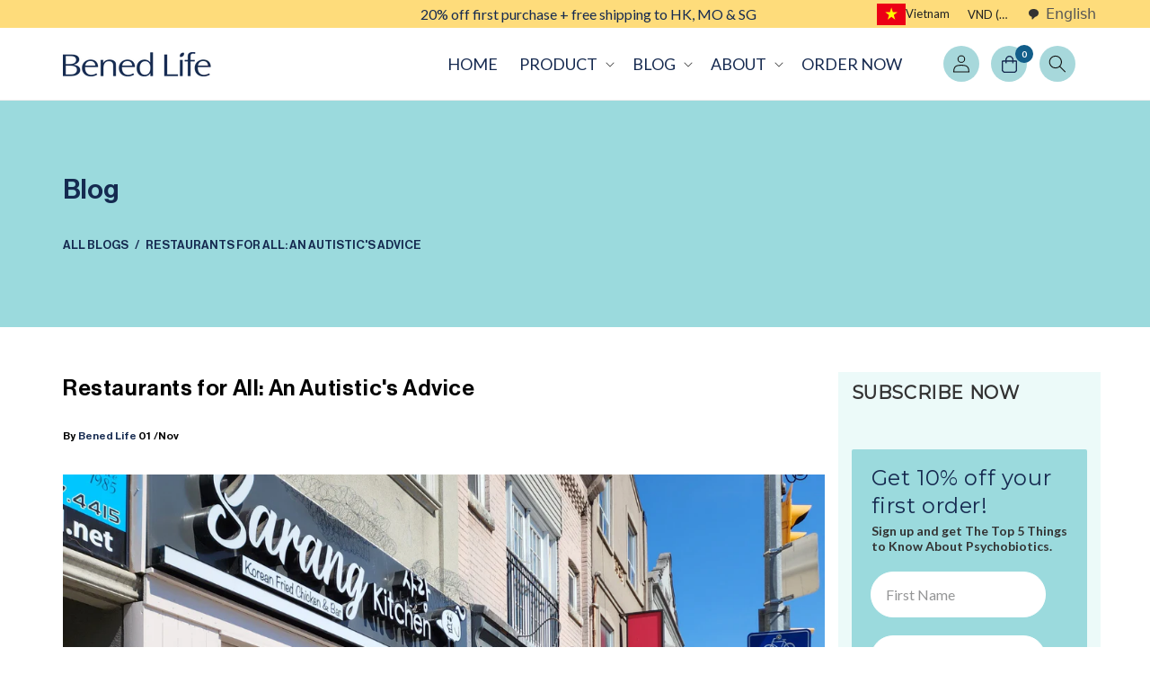

--- FILE ---
content_type: text/html; charset=utf-8
request_url: https://benedlife.com/en-vn/blogs/news/autism-accessible-restaurants
body_size: 73821
content:
















  <!doctype html>
<html class="js" lang="en">
  <head>
<script src="https://sapi.negate.io/script/PpN48reL5f3QZbiehm+xqg==?shop=oryxbiomedical.myshopify.com"></script>
    <script src="//benedlife.com/cdn/shop/files/pandectes-rules.js?v=8790230597121973098"></script>
    

<meta name="facebook-domain-verification" content="joflu4ymcz0mcsifdp04fofin3xcah">
<!-- Google Tag Manager -->
<script>(function(w,d,s,l,i){w[l]=w[l]||[];w[l].push({'gtm.start':
new Date().getTime(),event:'gtm.js'});var f=d.getElementsByTagName(s)[0],
j=d.createElement(s),dl=l!='dataLayer'?'&l='+l:'';j.async=true;j.src=
'https://www.googletagmanager.com/gtm.js?id='+i+dl;f.parentNode.insertBefore(j,f);
})(window,document,'script','dataLayer','GTM-K4STB8G');</script>
<!-- End Google Tag Manager -->
    <meta charset="utf-8">
    <meta http-equiv="X-UA-Compatible" content="IE=edge">
    <meta name="viewport" content="width=device-width,initial-scale=1">
    <meta name="theme-color" content="">
    <link rel="canonical" href="https://benedlife.com/en-vn/blogs/news/autism-accessible-restaurants">
<script async="" src="https://www.googletagmanager.com/gtag/js?id=G-DK4B44VTH8"></script>
<script>
  window.dataLayer = window.dataLayer || [];
  function gtag() { dataLayer.push(arguments); }
  gtag('js', new Date());

  // Add all config IDs below
  gtag('config', 'G-DK4B44VTH8');       // GA4
  gtag('config', 'AW-796346749');       // Google Ads
  gtag('config', 'AW-11306520585');     // Google Ads (2nd account)
</script>
<script async="" src="https://www.googletagmanager.com/gtag/js?id=AW-796346749"></script>
<script>
  window.dataLayer = window.dataLayer || [];
  function gtag() { dataLayer.push(arguments); }
  gtag('js', new Date());

  // Google Ads tracking ID only
  gtag('config', 'AW-796346749');
</script><link rel="icon" type="image/png" href="//benedlife.com/cdn/shop/files/favicon.webp?crop=center&height=32&v=1743154605&width=32"><link rel="preconnect" href="https://fonts.shopifycdn.com" crossorigin=""><title>
      Restaurants for All: An Autistic&#39;s Advice
 &ndash; Bened Life</title>

    
      <meta name="description" content="Here&#39;s how great restaurateurs can make their places welcoming to everyone, including Autistic diners. The most important factors are dining room temperature and an inclusive attitude.">
    

    

<meta property="og:site_name" content="Bened Life">
<meta property="og:url" content="https://benedlife.com/en-vn/blogs/news/autism-accessible-restaurants">
<meta property="og:title" content="Restaurants for All: An Autistic&#39;s Advice">
<meta property="og:type" content="article">
<meta property="og:description" content="Here&#39;s how great restaurateurs can make their places welcoming to everyone, including Autistic diners. The most important factors are dining room temperature and an inclusive attitude."><meta property="og:image" content="http://benedlife.com/cdn/shop/articles/Autism_accessible_restaurants_8b98ccbe-08a5-42fa-8b5c-71c35548fbd1.png?v=1766076755">
  <meta property="og:image:secure_url" content="https://benedlife.com/cdn/shop/articles/Autism_accessible_restaurants_8b98ccbe-08a5-42fa-8b5c-71c35548fbd1.png?v=1766076755">
  <meta property="og:image:width" content="1920">
  <meta property="og:image:height" content="1080"><meta name="twitter:card" content="summary_large_image">
<meta name="twitter:title" content="Restaurants for All: An Autistic&#39;s Advice">
<meta name="twitter:description" content="Here&#39;s how great restaurateurs can make their places welcoming to everyone, including Autistic diners. The most important factors are dining room temperature and an inclusive attitude.">

    <link href="//benedlife.com/cdn/shop/t/49/assets/owl.carousel.scss.css?v=172120934802118435521764654520" rel="stylesheet" type="text/css" media="all">
    <link href="//benedlife.com/cdn/shop/t/49/assets/bootstrap.scss.css?v=151400834177436392941764654466" rel="stylesheet" type="text/css" media="all">
    <link href="//benedlife.com/cdn/shop/t/49/assets/main.scss.css?v=8359716213629547791764654515" rel="stylesheet" type="text/css" media="all">
    <noscript><link href="//benedlife.com/cdn/shop/t/49/assets/main.scss.css?v=8359716213629547791764654515" rel="stylesheet" type="text/css" media="all"></noscript>
    <script src="//benedlife.com/cdn/shop/t/49/assets/constants.js?v=132983761750457495441764654482" defer="defer"></script>
    <script src="//benedlife.com/cdn/shop/t/49/assets/pubsub.js?v=25310214064522200911764654523" defer="defer"></script>
    <script src="//benedlife.com/cdn/shop/t/49/assets/global.js?v=84728341704237716841764654485" defer="defer"></script>
    <script src="//benedlife.com/cdn/shop/t/49/assets/details-disclosure.js?v=13653116266235556501764654483" defer="defer"></script>
    <script src="//benedlife.com/cdn/shop/t/49/assets/details-modal.js?v=25581673532751508451764654483" defer="defer"></script>
    <script src="//benedlife.com/cdn/shop/t/49/assets/search-form.js?v=133129549252120666541764654525" defer="defer"></script>
    <script src="//benedlife.com/cdn/shop/t/49/assets/bootstrap.min.js?v=180768246362754846441764654466" defer="defer"></script>
    <script src="//benedlife.com/cdn/shop/t/49/assets/owl.carousel.min.js?v=143669807935082610671764654520" defer="defer"></script>
    
    <script data-src="https://script.tapfiliate.com/tapfiliate.js" type="text/javascript" async=""></script>
    <script type="text/javascript">
        (function(t,a,p){t.TapfiliateObject=a;t[a]=t[a]||function(){
        (t[a].q=t[a].q||[]).push(arguments)}})(window,'tap');
        tap('create', '24626-47aeb0', { integration: "shopify" });
        tap('detect');
    </script>
  <link data-href="https://fonts.googleapis.com/css2?family=Raleway:wght@500&display=swap" rel="stylesheet"><script src="//benedlife.com/cdn/shop/t/49/assets/animations.js?v=88693664871331136111764654461" defer="defer"></script>
  <script>window.performance && window.performance.mark && window.performance.mark('shopify.content_for_header.start');</script><meta name="facebook-domain-verification" content="angin9gwi0g3fu5qwbn0bbvy07e2pl">
<meta name="facebook-domain-verification" content="angin9gwi0g3fu5qwbn0bbvy07e2pl">
<meta name="google-site-verification" content="557fSQ5S4hDroZOs6YVqsVgWBE9xjQqwla4P0-F77Rc">
<meta id="shopify-digital-wallet" name="shopify-digital-wallet" content="/15187850/digital_wallets/dialog">
<meta name="shopify-checkout-api-token" content="63a8cbed4dc7356e2573f45b08fd5b4c">
<link rel="alternate" type="application/atom+xml" title="Feed" href="/en-vn/blogs/news.atom">
<link rel="alternate" hreflang="x-default" href="https://benedlife.com/blogs/news/autism-accessible-restaurants">


















<script async="async" src="/checkouts/internal/preloads.js?locale=en-VN"></script>
<link rel="preconnect" href="https://shop.app" crossorigin="anonymous">
<script async="async" src="https://shop.app/checkouts/internal/preloads.js?locale=en-VN&shop_id=15187850" crossorigin="anonymous"></script>
<script id="apple-pay-shop-capabilities" type="application/json">{"shopId":15187850,"countryCode":"US","currencyCode":"VND","merchantCapabilities":["supports3DS"],"merchantId":"gid:\/\/shopify\/Shop\/15187850","merchantName":"Bened Life","requiredBillingContactFields":["postalAddress","email","phone"],"requiredShippingContactFields":["postalAddress","email","phone"],"shippingType":"shipping","supportedNetworks":["visa","masterCard","amex","discover","elo","jcb"],"total":{"type":"pending","label":"Bened Life","amount":"1.00"},"shopifyPaymentsEnabled":true,"supportsSubscriptions":true}</script>
<script id="shopify-features" type="application/json">{"accessToken":"63a8cbed4dc7356e2573f45b08fd5b4c","betas":["rich-media-storefront-analytics"],"domain":"benedlife.com","predictiveSearch":true,"shopId":15187850,"locale":"en"}</script>
<script>var Shopify = Shopify || {};
Shopify.shop = "oryxbiomedical.myshopify.com";
Shopify.locale = "en";
Shopify.currency = {"active":"VND","rate":"26327.679"};
Shopify.country = "VN";
Shopify.theme = {"name":"Post BFCM 2025 Theme 12-2-2025","id":136022884411,"schema_name":"Dawn","schema_version":"15.3.0","theme_store_id":887,"role":"main"};
Shopify.theme.handle = "null";
Shopify.theme.style = {"id":null,"handle":null};
Shopify.cdnHost = "benedlife.com/cdn";
Shopify.routes = Shopify.routes || {};
Shopify.routes.root = "/en-vn/";</script>
<script type="module">!function(o){(o.Shopify=o.Shopify||{}).modules=!0}(window);</script>
<script>!function(o){function n(){var o=[];function n(){o.push(Array.prototype.slice.apply(arguments))}return n.q=o,n}var t=o.Shopify=o.Shopify||{};t.loadFeatures=n(),t.autoloadFeatures=n()}(window);</script>
<script>
  window.ShopifyPay = window.ShopifyPay || {};
  window.ShopifyPay.apiHost = "shop.app\/pay";
  window.ShopifyPay.redirectState = null;
</script>
<script id="shop-js-analytics" type="application/json">{"pageType":"article"}</script>
<script defer="defer" async="" type="module" src="//benedlife.com/cdn/shopifycloud/shop-js/modules/v2/client.init-shop-cart-sync_BN7fPSNr.en.esm.js"></script>
<script defer="defer" async="" type="module" src="//benedlife.com/cdn/shopifycloud/shop-js/modules/v2/chunk.common_Cbph3Kss.esm.js"></script>
<script defer="defer" async="" type="module" src="//benedlife.com/cdn/shopifycloud/shop-js/modules/v2/chunk.modal_DKumMAJ1.esm.js"></script>
<script type="module">
  await import("//benedlife.com/cdn/shopifycloud/shop-js/modules/v2/client.init-shop-cart-sync_BN7fPSNr.en.esm.js");
await import("//benedlife.com/cdn/shopifycloud/shop-js/modules/v2/chunk.common_Cbph3Kss.esm.js");
await import("//benedlife.com/cdn/shopifycloud/shop-js/modules/v2/chunk.modal_DKumMAJ1.esm.js");

  window.Shopify.SignInWithShop?.initShopCartSync?.({"fedCMEnabled":true,"windoidEnabled":true});

</script>
<script>
  window.Shopify = window.Shopify || {};
  if (!window.Shopify.featureAssets) window.Shopify.featureAssets = {};
  window.Shopify.featureAssets['shop-js'] = {"shop-cart-sync":["modules/v2/client.shop-cart-sync_CJVUk8Jm.en.esm.js","modules/v2/chunk.common_Cbph3Kss.esm.js","modules/v2/chunk.modal_DKumMAJ1.esm.js"],"init-fed-cm":["modules/v2/client.init-fed-cm_7Fvt41F4.en.esm.js","modules/v2/chunk.common_Cbph3Kss.esm.js","modules/v2/chunk.modal_DKumMAJ1.esm.js"],"init-shop-email-lookup-coordinator":["modules/v2/client.init-shop-email-lookup-coordinator_Cc088_bR.en.esm.js","modules/v2/chunk.common_Cbph3Kss.esm.js","modules/v2/chunk.modal_DKumMAJ1.esm.js"],"init-windoid":["modules/v2/client.init-windoid_hPopwJRj.en.esm.js","modules/v2/chunk.common_Cbph3Kss.esm.js","modules/v2/chunk.modal_DKumMAJ1.esm.js"],"shop-button":["modules/v2/client.shop-button_B0jaPSNF.en.esm.js","modules/v2/chunk.common_Cbph3Kss.esm.js","modules/v2/chunk.modal_DKumMAJ1.esm.js"],"shop-cash-offers":["modules/v2/client.shop-cash-offers_DPIskqss.en.esm.js","modules/v2/chunk.common_Cbph3Kss.esm.js","modules/v2/chunk.modal_DKumMAJ1.esm.js"],"shop-toast-manager":["modules/v2/client.shop-toast-manager_CK7RT69O.en.esm.js","modules/v2/chunk.common_Cbph3Kss.esm.js","modules/v2/chunk.modal_DKumMAJ1.esm.js"],"init-shop-cart-sync":["modules/v2/client.init-shop-cart-sync_BN7fPSNr.en.esm.js","modules/v2/chunk.common_Cbph3Kss.esm.js","modules/v2/chunk.modal_DKumMAJ1.esm.js"],"init-customer-accounts-sign-up":["modules/v2/client.init-customer-accounts-sign-up_CfPf4CXf.en.esm.js","modules/v2/client.shop-login-button_DeIztwXF.en.esm.js","modules/v2/chunk.common_Cbph3Kss.esm.js","modules/v2/chunk.modal_DKumMAJ1.esm.js"],"pay-button":["modules/v2/client.pay-button_CgIwFSYN.en.esm.js","modules/v2/chunk.common_Cbph3Kss.esm.js","modules/v2/chunk.modal_DKumMAJ1.esm.js"],"init-customer-accounts":["modules/v2/client.init-customer-accounts_DQ3x16JI.en.esm.js","modules/v2/client.shop-login-button_DeIztwXF.en.esm.js","modules/v2/chunk.common_Cbph3Kss.esm.js","modules/v2/chunk.modal_DKumMAJ1.esm.js"],"avatar":["modules/v2/client.avatar_BTnouDA3.en.esm.js"],"init-shop-for-new-customer-accounts":["modules/v2/client.init-shop-for-new-customer-accounts_CsZy_esa.en.esm.js","modules/v2/client.shop-login-button_DeIztwXF.en.esm.js","modules/v2/chunk.common_Cbph3Kss.esm.js","modules/v2/chunk.modal_DKumMAJ1.esm.js"],"shop-follow-button":["modules/v2/client.shop-follow-button_BRMJjgGd.en.esm.js","modules/v2/chunk.common_Cbph3Kss.esm.js","modules/v2/chunk.modal_DKumMAJ1.esm.js"],"checkout-modal":["modules/v2/client.checkout-modal_B9Drz_yf.en.esm.js","modules/v2/chunk.common_Cbph3Kss.esm.js","modules/v2/chunk.modal_DKumMAJ1.esm.js"],"shop-login-button":["modules/v2/client.shop-login-button_DeIztwXF.en.esm.js","modules/v2/chunk.common_Cbph3Kss.esm.js","modules/v2/chunk.modal_DKumMAJ1.esm.js"],"lead-capture":["modules/v2/client.lead-capture_DXYzFM3R.en.esm.js","modules/v2/chunk.common_Cbph3Kss.esm.js","modules/v2/chunk.modal_DKumMAJ1.esm.js"],"shop-login":["modules/v2/client.shop-login_CA5pJqmO.en.esm.js","modules/v2/chunk.common_Cbph3Kss.esm.js","modules/v2/chunk.modal_DKumMAJ1.esm.js"],"payment-terms":["modules/v2/client.payment-terms_BxzfvcZJ.en.esm.js","modules/v2/chunk.common_Cbph3Kss.esm.js","modules/v2/chunk.modal_DKumMAJ1.esm.js"]};
</script>
<script>(function() {
  var isLoaded = false;
  function asyncLoad() {
    if (isLoaded) return;
    isLoaded = true;
    var urls = ["https:\/\/static.rechargecdn.com\/assets\/js\/widget.min.js?shop=oryxbiomedical.myshopify.com","https:\/\/cdn.weglot.com\/weglot_script_tag.js?shop=oryxbiomedical.myshopify.com","https:\/\/na.shgcdn3.com\/pixel-collector.js?shop=oryxbiomedical.myshopify.com","https:\/\/config.gorgias.chat\/bundle-loader\/01J53YDAMHWWA2XKBV3DDQ5TY9?source=shopify1click\u0026shop=oryxbiomedical.myshopify.com","https:\/\/public.9gtb.com\/loader.js?g_cvt_id=3a83603b-0a2f-4e55-8b34-b9088656d5b3\u0026shop=oryxbiomedical.myshopify.com"];
    for (var i = 0; i < urls.length; i++) {
      var s = document.createElement('script');
      s.type = 'text/javascript';
      s.async = true;
      s.src = urls[i];
      var x = document.getElementsByTagName('script')[0];
      x.parentNode.insertBefore(s, x);
    }
  };
  if(window.attachEvent) {
    window.attachEvent('onload', asyncLoad);
  } else {
    window.addEventListener('load', asyncLoad, false);
  }
})();</script>
<script id="__st">var __st={"a":15187850,"offset":-28800,"reqid":"21799781-0ebf-43ef-9b17-5a9c791d5345-1769934329","pageurl":"benedlife.com\/en-vn\/blogs\/news\/autism-accessible-restaurants","s":"articles-557878935611","u":"070c95bb7c62","p":"article","rtyp":"article","rid":557878935611};</script>
<script>window.ShopifyPaypalV4VisibilityTracking = true;</script>
<script id="captcha-bootstrap">!function(){'use strict';const t='contact',e='account',n='new_comment',o=[[t,t],['blogs',n],['comments',n],[t,'customer']],c=[[e,'customer_login'],[e,'guest_login'],[e,'recover_customer_password'],[e,'create_customer']],r=t=>t.map((([t,e])=>`form[action*='/${t}']:not([data-nocaptcha='true']) input[name='form_type'][value='${e}']`)).join(','),a=t=>()=>t?[...document.querySelectorAll(t)].map((t=>t.form)):[];function s(){const t=[...o],e=r(t);return a(e)}const i='password',u='form_key',d=['recaptcha-v3-token','g-recaptcha-response','h-captcha-response',i],f=()=>{try{return window.sessionStorage}catch{return}},m='__shopify_v',_=t=>t.elements[u];function p(t,e,n=!1){try{const o=window.sessionStorage,c=JSON.parse(o.getItem(e)),{data:r}=function(t){const{data:e,action:n}=t;return t[m]||n?{data:e,action:n}:{data:t,action:n}}(c);for(const[e,n]of Object.entries(r))t.elements[e]&&(t.elements[e].value=n);n&&o.removeItem(e)}catch(o){console.error('form repopulation failed',{error:o})}}const l='form_type',E='cptcha';function T(t){t.dataset[E]=!0}const w=window,h=w.document,L='Shopify',v='ce_forms',y='captcha';let A=!1;((t,e)=>{const n=(g='f06e6c50-85a8-45c8-87d0-21a2b65856fe',I='https://cdn.shopify.com/shopifycloud/storefront-forms-hcaptcha/ce_storefront_forms_captcha_hcaptcha.v1.5.2.iife.js',D={infoText:'Protected by hCaptcha',privacyText:'Privacy',termsText:'Terms'},(t,e,n)=>{const o=w[L][v],c=o.bindForm;if(c)return c(t,g,e,D).then(n);var r;o.q.push([[t,g,e,D],n]),r=I,A||(h.body.append(Object.assign(h.createElement('script'),{id:'captcha-provider',async:!0,src:r})),A=!0)});var g,I,D;w[L]=w[L]||{},w[L][v]=w[L][v]||{},w[L][v].q=[],w[L][y]=w[L][y]||{},w[L][y].protect=function(t,e){n(t,void 0,e),T(t)},Object.freeze(w[L][y]),function(t,e,n,w,h,L){const[v,y,A,g]=function(t,e,n){const i=e?o:[],u=t?c:[],d=[...i,...u],f=r(d),m=r(i),_=r(d.filter((([t,e])=>n.includes(e))));return[a(f),a(m),a(_),s()]}(w,h,L),I=t=>{const e=t.target;return e instanceof HTMLFormElement?e:e&&e.form},D=t=>v().includes(t);t.addEventListener('submit',(t=>{const e=I(t);if(!e)return;const n=D(e)&&!e.dataset.hcaptchaBound&&!e.dataset.recaptchaBound,o=_(e),c=g().includes(e)&&(!o||!o.value);(n||c)&&t.preventDefault(),c&&!n&&(function(t){try{if(!f())return;!function(t){const e=f();if(!e)return;const n=_(t);if(!n)return;const o=n.value;o&&e.removeItem(o)}(t);const e=Array.from(Array(32),(()=>Math.random().toString(36)[2])).join('');!function(t,e){_(t)||t.append(Object.assign(document.createElement('input'),{type:'hidden',name:u})),t.elements[u].value=e}(t,e),function(t,e){const n=f();if(!n)return;const o=[...t.querySelectorAll(`input[type='${i}']`)].map((({name:t})=>t)),c=[...d,...o],r={};for(const[a,s]of new FormData(t).entries())c.includes(a)||(r[a]=s);n.setItem(e,JSON.stringify({[m]:1,action:t.action,data:r}))}(t,e)}catch(e){console.error('failed to persist form',e)}}(e),e.submit())}));const S=(t,e)=>{t&&!t.dataset[E]&&(n(t,e.some((e=>e===t))),T(t))};for(const o of['focusin','change'])t.addEventListener(o,(t=>{const e=I(t);D(e)&&S(e,y())}));const B=e.get('form_key'),M=e.get(l),P=B&&M;t.addEventListener('DOMContentLoaded',(()=>{const t=y();if(P)for(const e of t)e.elements[l].value===M&&p(e,B);[...new Set([...A(),...v().filter((t=>'true'===t.dataset.shopifyCaptcha))])].forEach((e=>S(e,t)))}))}(h,new URLSearchParams(w.location.search),n,t,e,['guest_login'])})(!0,!0)}();</script>
<script integrity="sha256-4kQ18oKyAcykRKYeNunJcIwy7WH5gtpwJnB7kiuLZ1E=" data-source-attribution="shopify.loadfeatures" defer="defer" src="//benedlife.com/cdn/shopifycloud/storefront/assets/storefront/load_feature-a0a9edcb.js" crossorigin="anonymous"></script>
<script crossorigin="anonymous" defer="defer" src="//benedlife.com/cdn/shopifycloud/storefront/assets/shopify_pay/storefront-65b4c6d7.js?v=20250812"></script>
<script data-source-attribution="shopify.dynamic_checkout.dynamic.init">var Shopify=Shopify||{};Shopify.PaymentButton=Shopify.PaymentButton||{isStorefrontPortableWallets:!0,init:function(){window.Shopify.PaymentButton.init=function(){};var t=document.createElement("script");t.src="https://benedlife.com/cdn/shopifycloud/portable-wallets/latest/portable-wallets.en.js",t.type="module",document.head.appendChild(t)}};
</script>
<script data-source-attribution="shopify.dynamic_checkout.buyer_consent">
  function portableWalletsHideBuyerConsent(e){var t=document.getElementById("shopify-buyer-consent"),n=document.getElementById("shopify-subscription-policy-button");t&&n&&(t.classList.add("hidden"),t.setAttribute("aria-hidden","true"),n.removeEventListener("click",e))}function portableWalletsShowBuyerConsent(e){var t=document.getElementById("shopify-buyer-consent"),n=document.getElementById("shopify-subscription-policy-button");t&&n&&(t.classList.remove("hidden"),t.removeAttribute("aria-hidden"),n.addEventListener("click",e))}window.Shopify?.PaymentButton&&(window.Shopify.PaymentButton.hideBuyerConsent=portableWalletsHideBuyerConsent,window.Shopify.PaymentButton.showBuyerConsent=portableWalletsShowBuyerConsent);
</script>
<script data-source-attribution="shopify.dynamic_checkout.cart.bootstrap">document.addEventListener("DOMContentLoaded",(function(){function t(){return document.querySelector("shopify-accelerated-checkout-cart, shopify-accelerated-checkout")}if(t())Shopify.PaymentButton.init();else{new MutationObserver((function(e,n){t()&&(Shopify.PaymentButton.init(),n.disconnect())})).observe(document.body,{childList:!0,subtree:!0})}}));
</script>
<link id="shopify-accelerated-checkout-styles" rel="stylesheet" media="screen" href="https://benedlife.com/cdn/shopifycloud/portable-wallets/latest/accelerated-checkout-backwards-compat.css" crossorigin="anonymous">
<style id="shopify-accelerated-checkout-cart">
        #shopify-buyer-consent {
  margin-top: 1em;
  display: inline-block;
  width: 100%;
}

#shopify-buyer-consent.hidden {
  display: none;
}

#shopify-subscription-policy-button {
  background: none;
  border: none;
  padding: 0;
  text-decoration: underline;
  font-size: inherit;
  cursor: pointer;
}

#shopify-subscription-policy-button::before {
  box-shadow: none;
}

      </style>
<script id="sections-script" data-sections="header" defer="defer" src="//benedlife.com/cdn/shop/t/49/compiled_assets/scripts.js?v=21047"></script>
<script>window.performance && window.performance.mark && window.performance.mark('shopify.content_for_header.end');</script>
  





  <script type="text/javascript">
    
      window.__shgMoneyFormat = window.__shgMoneyFormat || {"AUD":{"currency":"AUD","currency_symbol":"$","currency_symbol_location":"left","decimal_places":2,"decimal_separator":".","thousands_separator":","},"BND":{"currency":"BND","currency_symbol":"$","currency_symbol_location":"left","decimal_places":2,"decimal_separator":".","thousands_separator":","},"HKD":{"currency":"HKD","currency_symbol":"$","currency_symbol_location":"left","decimal_places":2,"decimal_separator":".","thousands_separator":","},"IDR":{"currency":"IDR","currency_symbol":"Rp","currency_symbol_location":"left","decimal_places":2,"decimal_separator":".","thousands_separator":","},"JPY":{"currency":"JPY","currency_symbol":"¥","currency_symbol_location":"left","decimal_places":2,"decimal_separator":".","thousands_separator":","},"KRW":{"currency":"KRW","currency_symbol":"₩","currency_symbol_location":"left","decimal_places":2,"decimal_separator":".","thousands_separator":","},"MOP":{"currency":"MOP","currency_symbol":"P","currency_symbol_location":"left","decimal_places":2,"decimal_separator":".","thousands_separator":","},"MYR":{"currency":"MYR","currency_symbol":"RM","currency_symbol_location":"left","decimal_places":2,"decimal_separator":".","thousands_separator":","},"NZD":{"currency":"NZD","currency_symbol":"$","currency_symbol_location":"left","decimal_places":2,"decimal_separator":".","thousands_separator":","},"PHP":{"currency":"PHP","currency_symbol":"₱","currency_symbol_location":"left","decimal_places":2,"decimal_separator":".","thousands_separator":","},"SGD":{"currency":"SGD","currency_symbol":"$","currency_symbol_location":"left","decimal_places":2,"decimal_separator":".","thousands_separator":","},"THB":{"currency":"THB","currency_symbol":"฿","currency_symbol_location":"left","decimal_places":2,"decimal_separator":".","thousands_separator":","},"TWD":{"currency":"TWD","currency_symbol":"$","currency_symbol_location":"left","decimal_places":2,"decimal_separator":".","thousands_separator":","},"USD":{"currency":"USD","currency_symbol":"$","currency_symbol_location":"left","decimal_places":2,"decimal_separator":".","thousands_separator":","},"VND":{"currency":"VND","currency_symbol":"₫","currency_symbol_location":"left","decimal_places":2,"decimal_separator":".","thousands_separator":","}};
    
    window.__shgCurrentCurrencyCode = window.__shgCurrentCurrencyCode || {
      currency: "VND",
      currency_symbol: "₫",
      decimal_separator: ".",
      thousands_separator: ",",
      decimal_places: 2,
      currency_symbol_location: "left"
    };
  </script>





    <style data-shopify="">
      @font-face {
  font-family: Lato;
  font-weight: 400;
  font-style: normal;
  font-display: swap;
  src: url("//benedlife.com/cdn/fonts/lato/lato_n4.c3b93d431f0091c8be23185e15c9d1fee1e971c5.woff2") format("woff2"),
       url("//benedlife.com/cdn/fonts/lato/lato_n4.d5c00c781efb195594fd2fd4ad04f7882949e327.woff") format("woff");
}

      @font-face {
  font-family: Lato;
  font-weight: 700;
  font-style: normal;
  font-display: swap;
  src: url("//benedlife.com/cdn/fonts/lato/lato_n7.900f219bc7337bc57a7a2151983f0a4a4d9d5dcf.woff2") format("woff2"),
       url("//benedlife.com/cdn/fonts/lato/lato_n7.a55c60751adcc35be7c4f8a0313f9698598612ee.woff") format("woff");
}

      @font-face {
  font-family: Lato;
  font-weight: 400;
  font-style: italic;
  font-display: swap;
  src: url("//benedlife.com/cdn/fonts/lato/lato_i4.09c847adc47c2fefc3368f2e241a3712168bc4b6.woff2") format("woff2"),
       url("//benedlife.com/cdn/fonts/lato/lato_i4.3c7d9eb6c1b0a2bf62d892c3ee4582b016d0f30c.woff") format("woff");
}

      @font-face {
  font-family: Lato;
  font-weight: 700;
  font-style: italic;
  font-display: swap;
  src: url("//benedlife.com/cdn/fonts/lato/lato_i7.16ba75868b37083a879b8dd9f2be44e067dfbf92.woff2") format("woff2"),
       url("//benedlife.com/cdn/fonts/lato/lato_i7.4c07c2b3b7e64ab516aa2f2081d2bb0366b9dce8.woff") format("woff");
}

      @font-face {
  font-family: Montserrat;
  font-weight: 400;
  font-style: normal;
  font-display: swap;
  src: url("//benedlife.com/cdn/fonts/montserrat/montserrat_n4.81949fa0ac9fd2021e16436151e8eaa539321637.woff2") format("woff2"),
       url("//benedlife.com/cdn/fonts/montserrat/montserrat_n4.a6c632ca7b62da89c3594789ba828388aac693fe.woff") format("woff");
}


      
        :root,
        .color-scheme-1 {
          --color-background: 255,255,255;
        
          --gradient-background: #ffffff;
        

        

        --color-foreground: 18,18,18;
        --color-background-contrast: 191,191,191;
        --color-shadow: 18,18,18;
        --color-button: 18,18,18;
        --color-button-text: 255,255,255;
        --color-secondary-button: 255,255,255;
        --color-secondary-button-text: 18,18,18;
        --color-link: 18,18,18;
        --color-badge-foreground: 18,18,18;
        --color-badge-background: 255,255,255;
        --color-badge-border: 18,18,18;
        --payment-terms-background-color: rgb(255 255 255);
      }
      
        
        .color-scheme-2 {
          --color-background: 243,243,243;
        
          --gradient-background: #f3f3f3;
        

        

        --color-foreground: 18,18,18;
        --color-background-contrast: 179,179,179;
        --color-shadow: 18,18,18;
        --color-button: 18,18,18;
        --color-button-text: 243,243,243;
        --color-secondary-button: 243,243,243;
        --color-secondary-button-text: 18,18,18;
        --color-link: 18,18,18;
        --color-badge-foreground: 18,18,18;
        --color-badge-background: 243,243,243;
        --color-badge-border: 18,18,18;
        --payment-terms-background-color: rgb(243 243 243);
      }
      
        
        .color-scheme-3 {
          --color-background: 36,40,51;
        
          --gradient-background: #242833;
        

        

        --color-foreground: 255,255,255;
        --color-background-contrast: 47,52,66;
        --color-shadow: 18,18,18;
        --color-button: 255,255,255;
        --color-button-text: 0,0,0;
        --color-secondary-button: 36,40,51;
        --color-secondary-button-text: 255,255,255;
        --color-link: 255,255,255;
        --color-badge-foreground: 255,255,255;
        --color-badge-background: 36,40,51;
        --color-badge-border: 255,255,255;
        --payment-terms-background-color: rgb(36 40 51);
      }
      
        
        .color-scheme-4 {
          --color-background: 18,18,18;
        
          --gradient-background: #121212;
        

        

        --color-foreground: 255,255,255;
        --color-background-contrast: 146,146,146;
        --color-shadow: 18,18,18;
        --color-button: 255,255,255;
        --color-button-text: 18,18,18;
        --color-secondary-button: 18,18,18;
        --color-secondary-button-text: 255,255,255;
        --color-link: 255,255,255;
        --color-badge-foreground: 255,255,255;
        --color-badge-background: 18,18,18;
        --color-badge-border: 255,255,255;
        --payment-terms-background-color: rgb(18 18 18);
      }
      
        
        .color-scheme-5 {
          --color-background: 51,79,180;
        
          --gradient-background: #334fb4;
        

        

        --color-foreground: 255,255,255;
        --color-background-contrast: 23,35,81;
        --color-shadow: 18,18,18;
        --color-button: 255,255,255;
        --color-button-text: 51,79,180;
        --color-secondary-button: 51,79,180;
        --color-secondary-button-text: 255,255,255;
        --color-link: 255,255,255;
        --color-badge-foreground: 255,255,255;
        --color-badge-background: 51,79,180;
        --color-badge-border: 255,255,255;
        --payment-terms-background-color: rgb(51 79 180);
      }
      
        
        .color-scheme-0c83bfa4-1f97-4291-8262-f4d204f4aed5 {
          --color-background: 167,216,219;
        
          --gradient-background: #a7d8db;
        

        

        --color-foreground: 18,94,138;
        --color-background-contrast: 77,176,182;
        --color-shadow: 18,18,18;
        --color-button: 18,18,18;
        --color-button-text: 255,255,255;
        --color-secondary-button: 167,216,219;
        --color-secondary-button-text: 18,18,18;
        --color-link: 18,18,18;
        --color-badge-foreground: 18,94,138;
        --color-badge-background: 167,216,219;
        --color-badge-border: 18,94,138;
        --payment-terms-background-color: rgb(167 216 219);
      }
      
        
        .color-scheme-13d2bb42-b98f-48ea-bf82-05dbfc87665f {
          --color-background: 167,216,219;
        
          --gradient-background: #a7d8db;
        

        

        --color-foreground: 22,42,80;
        --color-background-contrast: 77,176,182;
        --color-shadow: 18,18,18;
        --color-button: 18,18,18;
        --color-button-text: 255,255,255;
        --color-secondary-button: 167,216,219;
        --color-secondary-button-text: 18,18,18;
        --color-link: 18,18,18;
        --color-badge-foreground: 22,42,80;
        --color-badge-background: 167,216,219;
        --color-badge-border: 22,42,80;
        --payment-terms-background-color: rgb(167 216 219);
      }
      
        
        .color-scheme-f6dbb169-076b-4646-b692-42775409e430 {
          --color-background: 162,178,201;
        
          --gradient-background: #a2b2c9;
        

        

        --color-foreground: 21,42,80;
        --color-background-contrast: 87,112,149;
        --color-shadow: 21,42,80;
        --color-button: 21,42,80;
        --color-button-text: 255,255,255;
        --color-secondary-button: 162,178,201;
        --color-secondary-button-text: 21,42,80;
        --color-link: 21,42,80;
        --color-badge-foreground: 21,42,80;
        --color-badge-background: 162,178,201;
        --color-badge-border: 21,42,80;
        --payment-terms-background-color: rgb(162 178 201);
      }
      
        
        .color-scheme-dd0c9e58-8209-4dc3-b6b0-e9a9e1a4fed5 {
          --color-background: 255,171,150;
        
          --gradient-background: #ffab96;
        

        

        --color-foreground: 0,0,0;
        --color-background-contrast: 255,69,23;
        --color-shadow: 18,18,18;
        --color-button: 0,0,0;
        --color-button-text: 255,255,255;
        --color-secondary-button: 255,171,150;
        --color-secondary-button-text: 18,18,18;
        --color-link: 18,18,18;
        --color-badge-foreground: 0,0,0;
        --color-badge-background: 255,171,150;
        --color-badge-border: 0,0,0;
        --payment-terms-background-color: rgb(255 171 150);
      }
      

      body, .color-scheme-1, .color-scheme-2, .color-scheme-3, .color-scheme-4, .color-scheme-5, .color-scheme-0c83bfa4-1f97-4291-8262-f4d204f4aed5, .color-scheme-13d2bb42-b98f-48ea-bf82-05dbfc87665f, .color-scheme-f6dbb169-076b-4646-b692-42775409e430, .color-scheme-dd0c9e58-8209-4dc3-b6b0-e9a9e1a4fed5 {
        color: rgba(var(--color-foreground), 0.75);
        background-color: rgb(var(--color-background));
      }

      :root {
        --font-body-family: Lato, sans-serif;
        --font-body-style: normal;
        --font-body-weight: 400;
        --font-body-weight-bold: 700;

        --font-heading-family: Montserrat, sans-serif;
        --font-heading-style: normal;
        --font-heading-weight: 400;

        --font-body-scale: 1.0;
        --font-heading-scale: 1.0;

        --media-padding: px;
        --media-border-opacity: 0.05;
        --media-border-width: 1px;
        --media-radius: 0px;
        --media-shadow-opacity: 0.0;
        --media-shadow-horizontal-offset: 0px;
        --media-shadow-vertical-offset: 4px;
        --media-shadow-blur-radius: 5px;
        --media-shadow-visible: 0;

        --page-width: 117rem;
        --page-width-margin: 0rem;

        --product-card-image-padding: 0.0rem;
        --product-card-corner-radius: 0.0rem;
        --product-card-text-alignment: left;
        --product-card-border-width: 0.0rem;
        --product-card-border-opacity: 0.1;
        --product-card-shadow-opacity: 0.0;
        --product-card-shadow-visible: 0;
        --product-card-shadow-horizontal-offset: 0.0rem;
        --product-card-shadow-vertical-offset: 0.4rem;
        --product-card-shadow-blur-radius: 0.5rem;

        --collection-card-image-padding: 0.0rem;
        --collection-card-corner-radius: 0.0rem;
        --collection-card-text-alignment: left;
        --collection-card-border-width: 0.0rem;
        --collection-card-border-opacity: 0.1;
        --collection-card-shadow-opacity: 0.0;
        --collection-card-shadow-visible: 0;
        --collection-card-shadow-horizontal-offset: 0.0rem;
        --collection-card-shadow-vertical-offset: 0.4rem;
        --collection-card-shadow-blur-radius: 0.5rem;

        --blog-card-image-padding: 0.0rem;
        --blog-card-corner-radius: 0.0rem;
        --blog-card-text-alignment: left;
        --blog-card-border-width: 0.0rem;
        --blog-card-border-opacity: 0.1;
        --blog-card-shadow-opacity: 0.0;
        --blog-card-shadow-visible: 0;
        --blog-card-shadow-horizontal-offset: 0.0rem;
        --blog-card-shadow-vertical-offset: 0.4rem;
        --blog-card-shadow-blur-radius: 0.5rem;

        --badge-corner-radius: 4.0rem;

        --popup-border-width: 1px;
        --popup-border-opacity: 0.1;
        --popup-corner-radius: 0px;
        --popup-shadow-opacity: 0.05;
        --popup-shadow-horizontal-offset: 0px;
        --popup-shadow-vertical-offset: 4px;
        --popup-shadow-blur-radius: 5px;

        --drawer-border-width: 1px;
        --drawer-border-opacity: 0.1;
        --drawer-shadow-opacity: 0.0;
        --drawer-shadow-horizontal-offset: 0px;
        --drawer-shadow-vertical-offset: 4px;
        --drawer-shadow-blur-radius: 5px;

        --spacing-sections-desktop: 0px;
        --spacing-sections-mobile: 0px;

        --grid-desktop-vertical-spacing: 32px;
        --grid-desktop-horizontal-spacing: 32px;
        --grid-mobile-vertical-spacing: 16px;
        --grid-mobile-horizontal-spacing: 16px;

        --text-boxes-border-opacity: 0.1;
        --text-boxes-border-width: 0px;
        --text-boxes-radius: 0px;
        --text-boxes-shadow-opacity: 0.0;
        --text-boxes-shadow-visible: 0;
        --text-boxes-shadow-horizontal-offset: 0px;
        --text-boxes-shadow-vertical-offset: 4px;
        --text-boxes-shadow-blur-radius: 5px;

        --buttons-radius: 0px;
        --buttons-radius-outset: 0px;
        --buttons-border-width: 1px;
        --buttons-border-opacity: 1.0;
        --buttons-shadow-opacity: 0.0;
        --buttons-shadow-visible: 0;
        --buttons-shadow-horizontal-offset: 0px;
        --buttons-shadow-vertical-offset: 4px;
        --buttons-shadow-blur-radius: 5px;
        --buttons-border-offset: 0px;

        --inputs-radius: 0px;
        --inputs-border-width: 1px;
        --inputs-border-opacity: 0.55;
        --inputs-shadow-opacity: 0.0;
        --inputs-shadow-horizontal-offset: 0px;
        --inputs-margin-offset: 0px;
        --inputs-shadow-vertical-offset: 4px;
        --inputs-shadow-blur-radius: 5px;
        --inputs-radius-outset: 0px;

        --variant-pills-radius: 40px;
        --variant-pills-border-width: 1px;
        --variant-pills-border-opacity: 0.55;
        --variant-pills-shadow-opacity: 0.0;
        --variant-pills-shadow-horizontal-offset: 0px;
        --variant-pills-shadow-vertical-offset: 4px;
        --variant-pills-shadow-blur-radius: 5px;
      }

      *,
      *::before,
      *::after {
        box-sizing: inherit;
      }

      html {
        box-sizing: border-box;
        font-size: calc(var(--font-body-scale) * 62.5%);
        height: 100%;
      }

      body {
        display: grid;
        grid-template-rows: auto auto 1fr auto;
        grid-template-columns: 100%;
        min-height: 100%;
        margin: 0;
        /* font-size: 1.5rem; */
        letter-spacing: 0rem;
        line-height: calc(1 + 0.8 / var(--font-body-scale));
        font-family: var(--font-body-family) !important;
        font-style: var(--font-body-style);
        font-weight: var(--font-body-weight);
        color: #333333;
      }
      p {
        font-family: var(--font-body-family) !important;
      }
      @font-face {
          font-family: 'Neue Haas Grotesk Display Pro';
          src: url('https://cdn.shopify.com/s/files/1/1518/7850/files/NeueHaasDisplay-Bold.woff2') format('woff2'),
              url('https://cdn.shopify.com/s/files/1/1518/7850/files/NeueHaasDisplay-Bold.woff') format('woff');
          font-weight: bold;
          font-style: normal;
          font-display: swap;
      }
      
      @font-face {
          font-family: 'Neue Haas Grotesk Display Pro';
          src: url('https://cdn.shopify.com/s/files/1/1518/7850/files/NeueHaasDisplay-Black.woff2') format('woff2'),
              url('https://cdn.shopify.com/s/files/1/1518/7850/files/NeueHaasDisplay-Black.woff') format('woff');
          font-weight: 900;
          font-style: normal;
          font-display: swap;
      }
      
      @font-face {
          font-family: 'Neue Haas Grotesk Display Pro';
          src: url('https://cdn.shopify.com/s/files/1/1518/7850/files/NeueHaasDisplay-Mediu.woff2') format('woff2'),
              url('https://cdn.shopify.com/s/files/1/1518/7850/files/NeueHaasDisplay-Mediu.woff') format('woff');
          font-weight: normal;
          font-style: normal;
          font-display: swap;
      }
      
      @font-face {
          font-family: 'Neue Haas Grotesk Display Pro';
          src: url('https://cdn.shopify.com/s/files/1/1518/7850/files/NeueHaasDisplay-Thin.woff2') format('woff2'),
              url('https://cdn.shopify.com/s/files/1/1518/7850/files/NeueHaasDisplay-Thin.woff') format('woff');
          font-weight: 100;
          font-style: normal;
          font-display: swap;
      }
      @font-face {
          font-family: 'P22 Mackinac';
          src: url('https://cdn.shopify.com/s/files/1/1518/7850/files/P22Mackinac-BookSCItalic.woff2') format('woff2'),
              url('https://cdn.shopify.com/s/files/1/1518/7850/files/P22Mackinac-BookSCItalic.woff') format('woff');
          font-weight: normal;
          font-style: italic;
          font-display: swap;
      }

      @font-face {
          font-family: 'P22 Mackinac';
          src: url('https://cdn.shopify.com/s/files/1/1518/7850/files/P22Mackinac-Italic.woff2') format('woff2'),
              url('https://cdn.shopify.com/s/files/1/1518/7850/files/P22Mackinac-Italic.woff') format('woff');
          font-weight: normal;
          font-style: italic;
          font-display: swap;
      }

      @font-face {
          font-family: 'P22 Mackinac';
          src: url('https://cdn.shopify.com/s/files/1/1518/7850/files/P22Mackinac.woff2') format('woff2'),
              url('https://cdn.shopify.com/s/files/1/1518/7850/files/P22Mackinac.woff') format('woff');
          font-weight: normal;
          font-style: normal;
          font-display: swap;
      }

      @font-face {
          font-family: 'P22 Mackinac Pro';
          src: url('https://cdn.shopify.com/s/files/1/1518/7850/files/P22MackinacPro-BookItalic.woff2') format('woff2'),
              url('https://cdn.shopify.com/s/files/1/1518/7850/files/P22MackinacPro-BookItalic.woff') format('woff');
          font-weight: normal;
          font-style: italic;
          font-display: swap;
      }

      @font-face {
          font-family: 'P22 Mackinac Pro';
          src: url('https://cdn.shopify.com/s/files/1/1518/7850/files/P22MackinacPro-Book.woff2') format('woff2'),
              url('https://cdn.shopify.com/s/files/1/1518/7850/files/P22MackinacPro-Book.woff') format('woff');
          font-weight: normal;
          font-style: normal;
          font-display: swap;
      }

      @font-face {
          font-family: 'P22 Mackinac';
          src: url('https://cdn.shopify.com/s/files/1/1518/7850/files/P22Mackinac-BookSC.woff2') format('woff2'),
              url('https://cdn.shopify.com/s/files/1/1518/7850/files/P22Mackinac-BookSC.woff') format('woff');
          font-weight: normal;
          font-style: normal;
          font-display: swap;
      }
    </style>
    <link href="//benedlife.com/cdn/shop/t/49/assets/base-new.css?v=56942526006501592471769521713" rel="stylesheet" type="text/css" media="all">
    <link href="//benedlife.com/cdn/shop/t/49/assets/base.css?v=143851964922535495261769521727" rel="stylesheet" type="text/css" media="all">
    <link href="//benedlife.com/cdn/shop/t/49/assets/base-responsive.min.css?v=66474842653219753371769664679" rel="stylesheet" type="text/css" media="all">

    <link rel="stylesheet" href="//benedlife.com/cdn/shop/t/49/assets/component-cart-items.css?v=139283530087355174791764654470" media="print" onload="this.media='all'">
    <noscript><link href="//benedlife.com/cdn/shop/t/49/assets/component-cart-items.css?v=139283530087355174791764654470" rel="stylesheet" type="text/css" media="all"></noscript><link rel="preload" as="font" href="//benedlife.com/cdn/fonts/lato/lato_n4.c3b93d431f0091c8be23185e15c9d1fee1e971c5.woff2" type="font/woff2" crossorigin=""><link rel="preload" as="font" href="//benedlife.com/cdn/fonts/montserrat/montserrat_n4.81949fa0ac9fd2021e16436151e8eaa539321637.woff2" type="font/woff2" crossorigin=""><link rel="preload" href="//benedlife.com/cdn/shop/t/49/assets/component-localization-form.css?v=79043417494240330041764654474" as="style" onload="this.onload=null;this.rel='stylesheet'">
      <noscript><link href="//benedlife.com/cdn/shop/t/49/assets/component-localization-form.css?v=79043417494240330041764654474" rel="stylesheet" type="text/css" media="all"></noscript>
      <script src="//benedlife.com/cdn/shop/t/49/assets/localization-form.js?v=144176611646395275351764654514" defer="defer"></script><link rel="preconnect" href="https://fonts.googleapis.com">
<link rel="preconnect" href="https://fonts.gstatic.com" crossorigin="">
<link href="https://fonts.googleapis.com/css2?family=Roboto&display=swap" rel="stylesheet" media="print" onload="this.media='all'">
<noscript>
  <link href="https://fonts.googleapis.com/css2?family=Roboto&display=swap" rel="stylesheet">
</noscript>
    <link rel="preload" href="https://maxcdn.bootstrapcdn.com/font-awesome/4.5.0/css/font-awesome.min.css" as="style" onload="this.onload=null;this.rel='stylesheet'">
    <noscript><link rel="stylesheet" href="https://maxcdn.bootstrapcdn.com/font-awesome/4.5.0/css/font-awesome.min.css"></noscript>
    <script src="//benedlife.com/cdn/shop/t/49/assets/jquery.min.js?v=147293088974801289311764654513"></script>
  
  

<script type="text/javascript">
  
    window.SHG_CUSTOMER = null;
  
</script>







  <script>
    $(window).on('load', function () {
  $('img:not([width]):not([height])').each(function () {
    const img = this;
    if (img.naturalWidth && img.naturalHeight) {
      $(img).attr('width', img.naturalWidth);
      $(img).attr('height', 'auto');
    }
  });
});

  </script>

<!-- BEGIN app block: shopify://apps/pandectes-gdpr/blocks/banner/58c0baa2-6cc1-480c-9ea6-38d6d559556a -->
  
    
      <!-- TCF is active, scripts are loaded above -->
      
        <script>
          if (!window.PandectesRulesSettings) {
            window.PandectesRulesSettings = {"store":{"id":15187850,"adminMode":false,"headless":false,"storefrontRootDomain":"","checkoutRootDomain":"","storefrontAccessToken":""},"banner":{"revokableTrigger":false,"cookiesBlockedByDefault":"7","hybridStrict":false,"isActive":true},"geolocation":{"auOnly":false,"brOnly":false,"caOnly":false,"chOnly":false,"euOnly":false,"jpOnly":false,"nzOnly":false,"quOnly":false,"thOnly":false,"zaOnly":false,"canadaOnly":false,"canadaLaw25":false,"canadaPipeda":false,"globalVisibility":true},"blocker":{"isActive":true,"googleConsentMode":{"isActive":true,"id":"GTM-K4STB8G","analyticsId":"","onlyGtm":true,"adwordsId":"","adStorageCategory":4,"analyticsStorageCategory":2,"functionalityStorageCategory":1,"personalizationStorageCategory":1,"securityStorageCategory":0,"customEvent":true,"redactData":false,"urlPassthrough":false,"dataLayerProperty":"dataLayer","waitForUpdate":500,"useNativeChannel":false,"debugMode":false},"facebookPixel":{"isActive":false,"id":"","ldu":false},"microsoft":{"isActive":false,"uetTags":""},"clarity":{"isActive":true,"id":"nh37f0cdok"},"rakuten":{"isActive":false,"cmp":false,"ccpa":false},"gpcIsActive":true,"klaviyoIsActive":true,"defaultBlocked":7,"patterns":{"whiteList":["pay.google.com"],"blackList":{"1":["google-analytics.com|googletagmanager.com/gtag/destination|googletagmanager.com/gtag/js?id=UA|googletagmanager.com/gtag/js?id=G","www.paypal.com","static.hotjar.com/c/hotjar"],"2":["https://www.googletagmanager.com/gtm.js?id=GTM"],"4":["bat.bing.com","googleads.g.doubleclick.net","connect.facebook.net","s.pinimg.com/ct/core.js|s.pinimg.com/ct/lib","static.klaviyo.com|www.klaviyo.com|static-tracking.klaviyo.com|a.klaviyo.com","s.adroll.com/j/","googletagmanager.com/gtag/js\\?id=AW|googleadservices.com","intg.snapchat.com/shopify/shopify-scevent-init.js","static.ads-twitter.com/uwt.js|static.ads-twitter.com/oct.js","analytics.tiktok.com/i18n/pixel"],"8":[]},"iframesWhiteList":[],"iframesBlackList":{"1":["player.vimeo.com","www.youtube.com|www.youtube-nocookie.com"],"2":[],"4":[],"8":[]},"beaconsWhiteList":[],"beaconsBlackList":{"1":[],"2":[],"4":[],"8":[]}}}};
            const rulesScript = document.createElement('script');
            window.PandectesRulesSettings.auto = true;
            rulesScript.src = "https://cdn.shopify.com/extensions/019c0a11-cd50-7ee3-9d65-98ad30ff9c55/gdpr-248/assets/pandectes-rules.js";
            const firstChild = document.head.firstChild;
            document.head.insertBefore(rulesScript, firstChild);
          }
        </script>
      
      <script>
        
          window.PandectesSettings = {"store":{"id":15187850,"plan":"enterprise","theme":"Post BFCM 2025 Theme 12-2-2025","primaryLocale":"en","adminMode":false,"headless":false,"storefrontRootDomain":"","checkoutRootDomain":"","storefrontAccessToken":"","useGeolocation":false},"tsPublished":1769521840,"declaration":{"declDays":"","declName":"","declPath":"","declType":"","isActive":false,"showType":true,"declHours":"","declWeeks":"","declYears":"","declDomain":"","declMonths":"","declMinutes":"","declPurpose":"","declSeconds":"","declSession":"","showPurpose":true,"declProvider":"","showProvider":true,"declIntroText":"","declRetention":"","declFirstParty":"","declThirdParty":"","showDateGenerated":true},"language":{"unpublished":[],"languageMode":"Single","fallbackLanguage":"en","languageDetection":"locale","languagesSupported":[]},"texts":{"managed":{"headerText":{"en":"We respect your privacy"},"consentText":{"en":"We use cookies to ensure the website works properly, analyze traffic, and improve your experience. You can accept all cookies, decline non-essential cookies, or manage your preferences."},"linkText":{"en":"Learn more"},"imprintText":{"en":"Imprint"},"googleLinkText":{"en":"Google's Privacy Terms"},"allowButtonText":{"en":"Accept All"},"denyButtonText":{"en":"Decline Non-Essential"},"dismissButtonText":{"en":"Dismiss"},"leaveSiteButtonText":{"en":"Leave this site"},"preferencesButtonText":{"en":"Preferences"},"cookiePolicyText":{"en":"Consent preferences"},"preferencesPopupTitleText":{"en":"Manage consent preferences"},"preferencesPopupIntroText":{"en":"We use cookies to optimize website functionality, analyze the performance, and provide personalized experience to you. Some cookies are essential to make the website operate and function correctly. Those cookies cannot be disabled. In this window you can manage your preference of cookies."},"preferencesPopupSaveButtonText":{"en":"Save preferences"},"preferencesPopupCloseButtonText":{"en":"Close"},"preferencesPopupAcceptAllButtonText":{"en":"Accept all"},"preferencesPopupRejectAllButtonText":{"en":"Deny all"},"cookiesDetailsText":{"en":"Cookies details"},"preferencesPopupAlwaysAllowedText":{"en":"Always allowed"},"accessSectionParagraphText":{"en":"You have the right to request access to your data at any time."},"accessSectionTitleText":{"en":"Data portability"},"accessSectionAccountInfoActionText":{"en":"Personal data"},"accessSectionDownloadReportActionText":{"en":"Request export"},"accessSectionGDPRRequestsActionText":{"en":"Data subject requests"},"accessSectionOrdersRecordsActionText":{"en":"Orders"},"rectificationSectionParagraphText":{"en":"You have the right to request your data to be updated whenever you think it is appropriate."},"rectificationSectionTitleText":{"en":"Data Rectification"},"rectificationCommentPlaceholder":{"en":"Describe what you want to be updated"},"rectificationCommentValidationError":{"en":"Comment is required"},"rectificationSectionEditAccountActionText":{"en":"Request an update"},"erasureSectionTitleText":{"en":"Right to be forgotten"},"erasureSectionParagraphText":{"en":"You have the right to ask all your data to be erased. After that, you will no longer be able to access your account."},"erasureSectionRequestDeletionActionText":{"en":"Request personal data deletion"},"consentDate":{"en":"Consent date"},"consentId":{"en":"Consent ID"},"consentSectionChangeConsentActionText":{"en":"Change consent preference"},"consentSectionConsentedText":{"en":"You consented to the cookies policy of this website on"},"consentSectionNoConsentText":{"en":"You have not consented to the cookies policy of this website."},"consentSectionTitleText":{"en":"Your cookie consent"},"consentStatus":{"en":"Consent preference"},"confirmationFailureMessage":{"en":"Your request was not verified. Please try again and if problem persists, contact store owner for assistance"},"confirmationFailureTitle":{"en":"A problem occurred"},"confirmationSuccessMessage":{"en":"We will soon get back to you as to your request."},"confirmationSuccessTitle":{"en":"Your request is verified"},"guestsSupportEmailFailureMessage":{"en":"Your request was not submitted. Please try again and if problem persists, contact store owner for assistance."},"guestsSupportEmailFailureTitle":{"en":"A problem occurred"},"guestsSupportEmailPlaceholder":{"en":"E-mail address"},"guestsSupportEmailSuccessMessage":{"en":"If you are registered as a customer of this store, you will soon receive an email with instructions on how to proceed."},"guestsSupportEmailSuccessTitle":{"en":"Thank you for your request"},"guestsSupportEmailValidationError":{"en":"Email is not valid"},"guestsSupportInfoText":{"en":"Please login with your customer account to further proceed."},"submitButton":{"en":"Submit"},"submittingButton":{"en":"Submitting..."},"cancelButton":{"en":"Cancel"},"declIntroText":{"en":"We use cookies to optimize website functionality, analyze the performance, and provide personalized experience to you. Some cookies are essential to make the website operate and function correctly. Those cookies cannot be disabled. In this window you can manage your preference of cookies."},"declName":{"en":"Name"},"declPurpose":{"en":"Purpose"},"declType":{"en":"Type"},"declRetention":{"en":"Retention"},"declProvider":{"en":"Provider"},"declFirstParty":{"en":"First-party"},"declThirdParty":{"en":"Third-party"},"declSeconds":{"en":"seconds"},"declMinutes":{"en":"minutes"},"declHours":{"en":"hours"},"declWeeks":{"en":"week(s)"},"declDays":{"en":"days"},"declMonths":{"en":"months"},"declYears":{"en":"years"},"declSession":{"en":"Session"},"declDomain":{"en":"Domain"},"declPath":{"en":"Path"}},"categories":{"strictlyNecessaryCookiesTitleText":{"en":"Strictly necessary cookies"},"strictlyNecessaryCookiesDescriptionText":{"en":"These cookies are essential in order to enable you to move around the website and use its features, such as accessing secure areas of the website. The website cannot function properly without these cookies."},"functionalityCookiesTitleText":{"en":"Functional cookies"},"functionalityCookiesDescriptionText":{"en":"These cookies enable the site to provide enhanced functionality and personalisation. They may be set by us or by third party providers whose services we have added to our pages. If you do not allow these cookies then some or all of these services may not function properly."},"performanceCookiesTitleText":{"en":"Performance cookies"},"performanceCookiesDescriptionText":{"en":"These cookies enable us to monitor and improve the performance of our website. For example, they allow us to count visits, identify traffic sources and see which parts of the site are most popular."},"targetingCookiesTitleText":{"en":"Targeting cookies"},"targetingCookiesDescriptionText":{"en":"These cookies may be set through our site by our advertising partners. They may be used by those companies to build a profile of your interests and show you relevant adverts on other sites.    They do not store directly personal information, but are based on uniquely identifying your browser and internet device. If you do not allow these cookies, you will experience less targeted advertising."},"unclassifiedCookiesTitleText":{"en":"Unclassified cookies"},"unclassifiedCookiesDescriptionText":{"en":"Unclassified cookies are cookies that we are in the process of classifying, together with the providers of individual cookies."}},"auto":{}},"library":{"previewMode":false,"fadeInTimeout":0,"defaultBlocked":7,"showLink":true,"showImprintLink":false,"showGoogleLink":true,"enabled":true,"cookie":{"expiryDays":365,"secure":true,"domain":""},"dismissOnScroll":false,"dismissOnWindowClick":false,"dismissOnTimeout":false,"palette":{"popup":{"background":"#F4F4F4","backgroundForCalculations":{"a":1,"b":244,"g":244,"r":244},"text":"#162A50"},"button":{"background":"#A7D8DB","backgroundForCalculations":{"a":1,"b":219,"g":216,"r":167},"text":"#162A50","textForCalculation":{"a":1,"b":80,"g":42,"r":22},"border":"transparent"}},"content":{"href":"/policies/privacy-policy","imprintHref":"","close":"&#10005;","target":"","logo":""},"window":"<div role=\"dialog\" aria-label=\"{{header}}\" aria-describedby=\"cookieconsent:desc\" id=\"pandectes-banner\" class=\"cc-window-wrapper cc-bottom-wrapper\"><div class=\"pd-cookie-banner-window cc-window {{classes}}\">{{children}}</div></div>","compliance":{"custom":"<div class=\"cc-compliance cc-highlight\">{{preferences}}{{allow}}{{deny}}</div>"},"type":"custom","layouts":{"basic":"{{messagelink}}{{compliance}}"},"position":"bottom","theme":"block","revokable":true,"animateRevokable":true,"revokableReset":false,"revokableLogoUrl":"https://oryxbiomedical.myshopify.com/cdn/shop/files/pandectes-reopen-logo.png","revokablePlacement":"bottom-left","revokableMarginHorizontal":15,"revokableMarginVertical":60,"static":false,"autoAttach":true,"hasTransition":true,"blacklistPage":[""],"elements":{"close":"<button aria-label=\"\" type=\"button\" class=\"cc-close\">{{close}}</button>","dismiss":"<button type=\"button\" class=\"cc-btn cc-btn-decision cc-dismiss\">{{dismiss}}</button>","allow":"<button type=\"button\" class=\"cc-btn cc-btn-decision cc-allow\">{{allow}}</button>","deny":"<button type=\"button\" class=\"cc-btn cc-btn-decision cc-deny\">{{deny}}</button>","preferences":"<button type=\"button\" class=\"cc-btn cc-settings\" aria-controls=\"pd-cp-preferences\" onclick=\"Pandectes.fn.openPreferences()\">{{preferences}}</button>"}},"geolocation":{"auOnly":false,"brOnly":false,"caOnly":false,"chOnly":false,"euOnly":false,"jpOnly":false,"nzOnly":false,"quOnly":false,"thOnly":false,"zaOnly":false,"canadaOnly":false,"canadaLaw25":false,"canadaPipeda":false,"globalVisibility":true},"dsr":{"guestsSupport":false,"accessSectionDownloadReportAuto":false},"banner":{"resetTs":1767601143,"extraCss":"        .cc-banner-logo {max-width: 24em!important;}    @media(min-width: 768px) {.cc-window.cc-floating{max-width: 24em!important;width: 24em!important;}}    .cc-message, .pd-cookie-banner-window .cc-header, .cc-logo {text-align: left}    .cc-window-wrapper{z-index: 2147483647;}    .cc-window{z-index: 2147483647;font-family: Helvetica, Calibri, Arial, sans-serif;}    .pd-cookie-banner-window .cc-header{font-family: Helvetica, Calibri, Arial, sans-serif;}    .pd-cp-ui{font-family: Helvetica, Calibri, Arial, sans-serif; background-color: #F4F4F4;color:#162A50;}    button.pd-cp-btn, a.pd-cp-btn{background-color:#A7D8DB;color:#162A50!important;}    input + .pd-cp-preferences-slider{background-color: rgba(22, 42, 80, 0.3)}    .pd-cp-scrolling-section::-webkit-scrollbar{background-color: rgba(22, 42, 80, 0.3)}    input:checked + .pd-cp-preferences-slider{background-color: rgba(22, 42, 80, 1)}    .pd-cp-scrolling-section::-webkit-scrollbar-thumb {background-color: rgba(22, 42, 80, 1)}    .pd-cp-ui-close{color:#162A50;}    .pd-cp-preferences-slider:before{background-color: #F4F4F4}    .pd-cp-title:before {border-color: #162A50!important}    .pd-cp-preferences-slider{background-color:#162A50}    .pd-cp-toggle{color:#162A50!important}    @media(max-width:699px) {.pd-cp-ui-close-top svg {fill: #162A50}}    .pd-cp-toggle:hover,.pd-cp-toggle:visited,.pd-cp-toggle:active{color:#162A50!important}    .pd-cookie-banner-window {box-shadow: 0 0 18px rgb(0 0 0 / 20%);}  .cc-banner .cc-btn:last-child {    min-width: auto;}","customJavascript":{"useButtons":true},"showPoweredBy":false,"logoHeight":40,"revokableTrigger":false,"hybridStrict":false,"cookiesBlockedByDefault":"7","isActive":true,"implicitSavePreferences":true,"cookieIcon":false,"blockBots":true,"showCookiesDetails":true,"hasTransition":true,"blockingPage":true,"showOnlyLandingPage":false,"leaveSiteUrl":"https://pandectes.io","linkRespectStoreLang":false},"cookies":{"0":[{"name":"localization","type":"http","domain":"benedlife.com","path":"/","provider":"Shopify","firstParty":true,"retention":"1 year(s)","session":false,"expires":1,"unit":"declYears","purpose":{"en":"Used to localize the cart to the correct country."}},{"name":"_tracking_consent","type":"http","domain":"benedlife.com","path":"/","provider":"Shopify","firstParty":true,"retention":"1 year(s)","session":false,"expires":1,"unit":"declYears","purpose":{"en":"Used to store a user's preferences if a merchant has set up privacy rules in the visitor's region."}},{"name":"_shopify_country","type":"http","domain":"benedlife.com","path":"/","provider":"Shopify","firstParty":true,"retention":"30 minute(s)","session":false,"expires":30,"unit":"declMinutes","purpose":{"en":"Used for Plus shops where pricing currency/country is set from GeoIP by helping avoid GeoIP lookups after the first request."}},{"name":"cart","type":"http","domain":"benedlife.com","path":"/","provider":"Shopify","firstParty":true,"retention":"2 week(s)","session":false,"expires":2,"unit":"declWeeks","purpose":{"en":"Contains information related to the user's cart."}},{"name":"shopify_pay_redirect","type":"http","domain":"benedlife.com","path":"/","provider":"Shopify","firstParty":true,"retention":"1 year(s)","session":false,"expires":1,"unit":"declYears","purpose":{"en":"Used to accelerate the checkout process when the buyer has a Shop Pay account."}},{"name":"shopify_pay","type":"http","domain":"benedlife.com","path":"/","provider":"Shopify","firstParty":true,"retention":"1 year(s)","session":false,"expires":1,"unit":"declYears","purpose":{"en":"Used to log in a buyer into Shop Pay when they come back to checkout on the same store."}},{"name":"_shopify_essential","type":"http","domain":"benedlife.com","path":"/","provider":"Shopify","firstParty":true,"retention":"1 year(s)","session":false,"expires":1,"unit":"declYears","purpose":{"en":"Contains essential information for the correct functionality of a store such as session and checkout information and anti-tampering data."}},{"name":"keep_alive","type":"http","domain":"benedlife.com","path":"/","provider":"Shopify","firstParty":true,"retention":"Session","session":true,"expires":1,"unit":"declSeconds","purpose":{"en":"Used when international domain redirection is enabled to determine if a request is the first one of a session."}},{"name":"discount_code","type":"http","domain":"benedlife.com","path":"/","provider":"Shopify","firstParty":true,"retention":"Session","session":true,"expires":1,"unit":"declDays","purpose":{"en":"Stores a discount code (received from an online store visit with a URL parameter) in order to the next checkout."}},{"name":"shop_pay_accelerated","type":"http","domain":"benedlife.com","path":"/","provider":"Shopify","firstParty":true,"retention":"1 year(s)","session":false,"expires":1,"unit":"declYears","purpose":{"en":"Indicates if a buyer is eligible for Shop Pay accelerated checkout."}},{"name":"order","type":"http","domain":"benedlife.com","path":"/","provider":"Shopify","firstParty":true,"retention":"3 week(s)","session":false,"expires":3,"unit":"declWeeks","purpose":{"en":"Used to allow access to the data of the order details page of the buyer."}},{"name":"login_with_shop_finalize","type":"http","domain":"benedlife.com","path":"/","provider":"Shopify","firstParty":true,"retention":"5 minute(s)","session":false,"expires":5,"unit":"declMinutes","purpose":{"en":"Used to facilitate login with Shop."}},{"name":"_abv","type":"http","domain":"benedlife.com","path":"/","provider":"Shopify","firstParty":true,"retention":"1 year(s)","session":false,"expires":1,"unit":"declYears","purpose":{"en":"Persist the collapsed state of the admin bar."}},{"name":"cart_currency","type":"http","domain":"benedlife.com","path":"/","provider":"Shopify","firstParty":true,"retention":"2 week(s)","session":false,"expires":2,"unit":"declWeeks","purpose":{"en":"Used after a checkout is completed to initialize a new empty cart with the same currency as the one just used."}},{"name":"master_device_id","type":"http","domain":"benedlife.com","path":"/","provider":"Shopify","firstParty":true,"retention":"1 year(s)","session":false,"expires":1,"unit":"declYears","purpose":{"en":"Permanent device identifier."}},{"name":"_identity_session","type":"http","domain":"benedlife.com","path":"/","provider":"Shopify","firstParty":true,"retention":"2 year(s)","session":false,"expires":2,"unit":"declYears","purpose":{"en":"Contains the identity session identifier of the user."}},{"name":"_master_udr","type":"http","domain":"benedlife.com","path":"/","provider":"Shopify","firstParty":true,"retention":"Session","session":true,"expires":1,"unit":"declSeconds","purpose":{"en":"Permanent device identifier."}},{"name":"user","type":"http","domain":"benedlife.com","path":"/","provider":"Shopify","firstParty":true,"retention":"1 year(s)","session":false,"expires":1,"unit":"declYears","purpose":{"en":"Used in connection with Shop login."}},{"name":"user_cross_site","type":"http","domain":"benedlife.com","path":"/","provider":"Shopify","firstParty":true,"retention":"1 year(s)","session":false,"expires":1,"unit":"declYears","purpose":{"en":"Used in connection with Shop login."}},{"name":"_ab","type":"http","domain":"benedlife.com","path":"/","provider":"Shopify","firstParty":true,"retention":"1 year(s)","session":false,"expires":1,"unit":"declYears","purpose":{"en":"Used to control when the admin bar is shown on the storefront."}},{"name":"storefront_digest","type":"http","domain":"benedlife.com","path":"/","provider":"Shopify","firstParty":true,"retention":"1 year(s)","session":false,"expires":1,"unit":"declYears","purpose":{"en":"Stores a digest of the storefront password, allowing merchants to preview their storefront while it's password protected."}},{"name":"auth_state_*","type":"http","domain":"benedlife.com","path":"/","provider":"Shopify","firstParty":true,"retention":"25 minute(s)","session":false,"expires":25,"unit":"declMinutes","purpose":{"en":""}},{"name":"identity-state","type":"http","domain":"benedlife.com","path":"/","provider":"Shopify","firstParty":true,"retention":"1 day(s)","session":false,"expires":1,"unit":"declDays","purpose":{"en":"Stores state before redirecting customers to identity authentication.\t"}},{"name":"_shopify_essential_\t","type":"http","domain":"benedlife.com","path":"/","provider":"Shopify","firstParty":true,"retention":"1 year(s)","session":false,"expires":1,"unit":"declYears","purpose":{"en":"Contains an opaque token that is used to identify a device for all essential purposes."}},{"name":"_shop_app_essential","type":"http","domain":".shop.app","path":"/","provider":"Shopify","firstParty":false,"retention":"1 year(s)","session":false,"expires":1,"unit":"declYears","purpose":{"en":"Contains essential information for the correct functionality of Shop.app."}},{"name":"_merchant_essential","type":"http","domain":"benedlife.com","path":"/","provider":"Shopify","firstParty":true,"retention":"1 year(s)","session":false,"expires":1,"unit":"declYears","purpose":{"en":"Contains essential information for the correct functionality of merchant surfaces such as the admin area."}},{"name":"_pandectes_gdpr","type":"http","domain":".benedlife.com","path":"/","provider":"Pandectes","firstParty":true,"retention":"1 year(s)","session":false,"expires":1,"unit":"declYears","purpose":{"en":"Used for the functionality of the cookies consent banner."}},{"name":"_shopify_test","type":"http","domain":"benedlife.com","path":"/","provider":"Shopify","firstParty":true,"retention":"Session","session":true,"expires":1,"unit":"declYears","purpose":{"en":"A test cookie used by Shopify to verify the store's setup."}},{"name":"_shopify_test","type":"http","domain":"com","path":"/","provider":"Shopify","firstParty":false,"retention":"Session","session":true,"expires":1,"unit":"declYears","purpose":{"en":"A test cookie used by Shopify to verify the store's setup."}},{"name":"true_rand_gen_sequence.dat_tmp","type":"html_local","domain":"https://benedlife.com","path":"/","provider":"Unknown","firstParty":true,"retention":"Local Storage","session":false,"expires":1,"unit":"declYears","purpose":{"en":"Stores temporary data related to the random number generator sequence."}},{"name":"skip_shop_pay","type":"http","domain":"benedlife.com","path":"/","provider":"Shopify","firstParty":true,"retention":"1 year(s)","session":false,"expires":1,"unit":"declYears","purpose":{"en":"It prevents a customer's checkout from automatically being set to default, ensuring all payment options are shown."}},{"name":"klaviyoOnsite","type":"html_local","domain":"https://benedlife.com","path":"/","provider":"Klaviyo","firstParty":true,"retention":"Local Storage","session":false,"expires":1,"unit":"declYears","purpose":{"en":""}},{"name":"di_pmt_wt","type":"html_local","domain":"https://benedlife.com","path":"/","provider":"Unknown","firstParty":true,"retention":"Local Storage","session":false,"expires":1,"unit":"declYears","purpose":{"en":"Used to track payment activity on the website."}},{"name":"cartToken","type":"html_local","domain":"https://benedlife.com","path":"/","provider":"Shopify","firstParty":true,"retention":"Local Storage","session":false,"expires":1,"unit":"declYears","purpose":{"en":"Stores a token related to the shopping cart for session management."}},{"name":"__storage_test__*","type":"html_local","domain":"https://benedlife.com","path":"/","provider":"Unknown","firstParty":true,"retention":"Local Storage","session":false,"expires":1,"unit":"declYears","purpose":{"en":""}},{"name":"dielahws","type":"html_session","domain":"https://benedlife.com","path":"/","provider":"Unknown","firstParty":true,"retention":"Session","session":true,"expires":1,"unit":"declYears","purpose":{"en":"Maintains the state of the user session."}},{"name":"true_rand_gen_sequence.dat_","type":"html_local","domain":"https://benedlife.com","path":"/","provider":"Unknown","firstParty":true,"retention":"Local Storage","session":false,"expires":1,"unit":"declYears","purpose":{"en":"Stores data related to the generation of random sequences, essential for the website's core functionality."}},{"name":"true_rand_gen_sequence.math_","type":"html_local","domain":"https://benedlife.com","path":"/","provider":"Unknown","firstParty":true,"retention":"Local Storage","session":false,"expires":1,"unit":"declYears","purpose":{"en":"Stores a persistent value related to the website's functionality."}},{"name":"__kla_viewed","type":"html_local","domain":"https://benedlife.com","path":"/","provider":"Unknown","firstParty":true,"retention":"Local Storage","session":false,"expires":1,"unit":"declYears","purpose":{"en":"Stores information about user views for the Klaviyo service."}},{"name":"lastSeenErrorReceiptId","type":"html_local","domain":"https://benedlife.com","path":"/","provider":"Shopify","firstParty":true,"retention":"Local Storage","session":false,"expires":1,"unit":"declYears","purpose":{"en":"Stores the ID of the most recent error receipt."}},{"name":"__ui","type":"html_local","domain":"https://benedlife.com","path":"/","provider":"Shopify","firstParty":true,"retention":"Local Storage","session":false,"expires":1,"unit":"declYears","purpose":{"en":"Stores UI state information for the website."}},{"name":"cart_link_id","type":"html_local","domain":"https://benedlife.com","path":"/","provider":"Shopify","firstParty":true,"retention":"Local Storage","session":false,"expires":1,"unit":"declYears","purpose":{"en":"Stores a unique identifier for the shopping cart link."}},{"name":"__quiltRouterScroll","type":"html_session","domain":"https://benedlife.com","path":"/","provider":"Shopify","firstParty":true,"retention":"Session","session":true,"expires":1,"unit":"declYears","purpose":{"en":"Stores information related to the user's navigation within the website, essential for website functionality."}},{"name":"__storage_test","type":"html_local","domain":"https://benedlife.com","path":"/","provider":"Shopify","firstParty":true,"retention":"Local Storage","session":false,"expires":1,"unit":"declYears","purpose":{"en":"A test storage item used to verify storage capabilities."}},{"name":"checkout_modal_preflight_*","type":"html_session","domain":"https://shop.app","path":"/","provider":"Shop.app","firstParty":false,"retention":"Session","session":true,"expires":1,"unit":"declYears","purpose":{"en":""}}],"1":[{"name":"AEC","type":"http","domain":".google.com","path":"/","provider":"Google","firstParty":false,"retention":"6 month(s)","session":false,"expires":6,"unit":"declMonths","purpose":{"en":"Ensures requests within a session are made by the user, preventing unauthorized actions."}},{"name":"__Secure-ENID","type":"http","domain":".google.com","path":"/","provider":"Google","firstParty":false,"retention":"1 year(s)","session":false,"expires":1,"unit":"declYears","purpose":{"en":"Used to prevent fraudulent login attempts and contains a user ID for statistics."}},{"name":"ugid","type":"http","domain":".unsplash.com","path":"/","provider":"Unknown","firstParty":false,"retention":"1 year(s)","session":false,"expires":1,"unit":"declYears","purpose":{"en":"Enables video content on the website."}},{"name":"shopify_override_user_locale","type":"http","domain":"benedlife.com","path":"/","provider":"Shopify","firstParty":true,"retention":"1 year(s)","session":false,"expires":1,"unit":"declYears","purpose":{"en":"Used as a mechanism to set User locale in admin."}},{"name":"__sak","type":"html_local","domain":"https://www.google.com","path":"/","provider":"Youtube","firstParty":false,"retention":"Local Storage","session":false,"expires":1,"unit":"declYears","purpose":{"en":"Stores a session-specific identifier used for functionality purposes."}},{"name":"__sak","type":"html_session","domain":"https://www.google.com","path":"/","provider":"Youtube","firstParty":false,"retention":"Session","session":true,"expires":1,"unit":"declYears","purpose":{"en":"Stores a session-specific identifier used for functionality purposes."}},{"name":"_shg_session_id","type":"http","domain":"benedlife.com","path":"/","provider":"Shogun","firstParty":true,"retention":"30 minute(s)","session":false,"expires":30,"unit":"declMinutes","purpose":{"en":"Used by Shogun Application"}},{"name":"_shg_user_id","type":"http","domain":"benedlife.com","path":"/","provider":"Shogun","firstParty":true,"retention":"1 year(s)","session":false,"expires":1,"unit":"declYears","purpose":{"en":"Used by Shogun Application"}},{"name":"_shg_visitor_details","type":"html_local","domain":"https://benedlife.com","path":"/","provider":"Shogun","firstParty":true,"retention":"Local Storage","session":false,"expires":1,"unit":"declYears","purpose":{"en":""}},{"name":"test","type":"html_local","domain":"https://benedlife.com","path":"/","provider":"Parse.ly","firstParty":true,"retention":"Local Storage","session":false,"expires":1,"unit":"declYears","purpose":{"en":"Used to discover cookie support."}},{"name":"wistia-video-progress-*","type":"html_local","domain":"https://benedlife.com","path":"/","provider":"Wistia","firstParty":true,"retention":"Local Storage","session":false,"expires":1,"unit":"declYears","purpose":{"en":""}},{"name":"wistia","type":"html_local","domain":"https://benedlife.com","path":"/","provider":"Wistia","firstParty":true,"retention":"Local Storage","session":false,"expires":1,"unit":"declYears","purpose":{"en":"This cookie is required for the video player to function."}}],"2":[{"name":"_orig_referrer","type":"http","domain":"benedlife.com","path":"/","provider":"Shopify","firstParty":true,"retention":"2 week(s)","session":false,"expires":2,"unit":"declWeeks","purpose":{"en":"Allows merchant to identify where people are visiting them from."}},{"name":"_landing_page","type":"http","domain":"benedlife.com","path":"/","provider":"Shopify","firstParty":true,"retention":"2 week(s)","session":false,"expires":2,"unit":"declWeeks","purpose":{"en":"Capture the landing page of visitor when they come from other sites."}},{"name":"shop_analytics","type":"http","domain":"benedlife.com","path":"/","provider":"Shopify","firstParty":true,"retention":"1 year(s)","session":false,"expires":1,"unit":"declYears","purpose":{"en":"Contains the required buyer information for analytics in Shop."}},{"name":"_shopify_y","type":"http","domain":"benedlife.com","path":"/","provider":"Shopify","firstParty":true,"retention":"1 year(s)","session":false,"expires":1,"unit":"declYears","purpose":{"en":"Shopify analytics."}},{"name":"_ga","type":"http","domain":".benedlife.com","path":"/","provider":"Google","firstParty":true,"retention":"1 year(s)","session":false,"expires":1,"unit":"declYears","purpose":{"en":"Cookie is set by Google Analytics with unknown functionality"}},{"name":"_shopify_s","type":"http","domain":".benedlife.com","path":"/","provider":"Shopify","firstParty":true,"retention":"30 minute(s)","session":false,"expires":30,"unit":"declMinutes","purpose":{"en":"Used to identify a given browser session/shop combination. Duration is 30 minute rolling expiry of last use."}},{"name":"_shopify_analytics","type":"http","domain":"benedlife.com","path":"/","provider":"Shopify","firstParty":true,"retention":"1 year(s)","session":false,"expires":1,"unit":"declYears","purpose":{"en":"Contains analytics data for buyer surfaces such as the storefront or checkout."}},{"name":"_merchant_analytics","type":"http","domain":"benedlife.com","path":"/","provider":"Shopify","firstParty":true,"retention":"1 year(s)","session":false,"expires":1,"unit":"declYears","purpose":{"en":"Contains analytics data for the merchant session."}},{"name":"_gcl_*","type":"http","domain":".benedlife.com","path":"/","provider":"Google","firstParty":true,"retention":"3 month(s)","session":false,"expires":3,"unit":"declMonths","purpose":{"en":""}},{"name":"_ga_*","type":"http","domain":".benedlife.com","path":"/","provider":"Google","firstParty":true,"retention":"1 year(s)","session":false,"expires":1,"unit":"declYears","purpose":{"en":""}},{"name":"_clck","type":"http","domain":".benedlife.com","path":"/","provider":"Microsoft","firstParty":true,"retention":"1 year(s)","session":false,"expires":1,"unit":"declYears","purpose":{"en":"Used by Microsoft Clarity to store a unique user ID."}},{"name":"_clsk","type":"http","domain":".benedlife.com","path":"/","provider":"Microsoft","firstParty":true,"retention":"Session","session":true,"expires":1,"unit":"declYears","purpose":{"en":"Used by Microsoft Clarity to store a unique user ID.\t"}},{"name":"_shopify_s","type":"http","domain":"com","path":"/","provider":"Shopify","firstParty":false,"retention":"Session","session":true,"expires":1,"unit":"declYears","purpose":{"en":"Used to identify a given browser session/shop combination. Duration is 30 minute rolling expiry of last use."}},{"name":"_gcl_*","type":"html_local","domain":"https://benedlife.com","path":"/","provider":"Google","firstParty":true,"retention":"Local Storage","session":false,"expires":1,"unit":"declYears","purpose":{"en":""}},{"name":"klaviyoPagesVisitCount","type":"html_session","domain":"https://benedlife.com","path":"/","provider":"Klaviyo","firstParty":true,"retention":"Session","session":true,"expires":1,"unit":"declYears","purpose":{"en":""}},{"name":"klaviyoPagesVisitCountV2","type":"html_session","domain":"https://benedlife.com","path":"/","provider":"Klaviyo","firstParty":true,"retention":"Session","session":true,"expires":1,"unit":"declYears","purpose":{"en":""}},{"name":"_shs_state","type":"html_session","domain":"https://benedlife.com","path":"/","provider":"Shopify","firstParty":true,"retention":"Session","session":true,"expires":1,"unit":"declYears","purpose":{"en":"Stores session-specific state information related to the user's interaction with the website."}},{"name":"_kla_test","type":"html_local","domain":"https://benedlife.com","path":"/","provider":"Klaviyo","firstParty":true,"retention":"Local Storage","session":false,"expires":1,"unit":"declYears","purpose":{"en":"Used for testing purposes to monitor the functionality of the Klaviyo tracking script."}},{"name":"_cltk","type":"html_session","domain":"https://benedlife.com","path":"/","provider":"Microsoft","firstParty":true,"retention":"Session","session":true,"expires":1,"unit":"declYears","purpose":{"en":"Stores interaction data for website analysis."}},{"name":"bugsnag-anonymous-id","type":"html_local","domain":"https://shop.app","path":"/","provider":"Unknown","firstParty":false,"retention":"Local Storage","session":false,"expires":1,"unit":"declYears","purpose":{"en":"Stores an anonymous ID for error tracking and analytics."}},{"name":"_shs_state","type":"html_session","domain":"https://shop.app","path":"/","provider":"Shopify","firstParty":false,"retention":"Session","session":true,"expires":1,"unit":"declYears","purpose":{"en":"Stores session-specific state information related to the user's interaction with the website."}},{"name":"_shopify_y","type":"http","domain":".benedlife.com","path":"/","provider":"Shopify","firstParty":true,"retention":"1 year(s)","session":false,"expires":1,"unit":"declYears","purpose":{"en":"Shopify analytics."}},{"name":"mp_*","type":"html_local","domain":"https://benedlife.com","path":"/","provider":"Mixpanel","firstParty":true,"retention":"Local Storage","session":false,"expires":1,"unit":"declYears","purpose":{"en":""}},{"name":"mp_*","type":"html_session","domain":"https://benedlife.com","path":"/","provider":"Mixpanel","firstParty":true,"retention":"Session","session":true,"expires":1,"unit":"declYears","purpose":{"en":""}},{"name":"__mplss_*","type":"html_local","domain":"https://benedlife.com","path":"/","provider":"Mixpanel","firstParty":true,"retention":"Local Storage","session":false,"expires":1,"unit":"declYears","purpose":{"en":""}},{"name":"__mpq_*","type":"html_local","domain":"https://benedlife.com","path":"/","provider":"Mixpanel","firstParty":true,"retention":"Local Storage","session":false,"expires":1,"unit":"declYears","purpose":{"en":""}},{"name":"__mplss_*","type":"html_session","domain":"https://benedlife.com","path":"/","provider":"Mixpanel","firstParty":true,"retention":"Session","session":true,"expires":1,"unit":"declYears","purpose":{"en":""}}],"4":[{"name":"ar_debug","type":"http","domain":".region1.google-analytics.com","path":"/","provider":"Teads","firstParty":false,"retention":"3 month(s)","session":false,"expires":3,"unit":"declMonths","purpose":{"en":"Checks whether a technical debugger-cookie is present."}},{"name":"_shopify_marketing","type":"http","domain":"benedlife.com","path":"/","provider":"Shopify","firstParty":true,"retention":"1 year(s)","session":false,"expires":1,"unit":"declYears","purpose":{"en":"Contains marketing data for buyer surfaces such as the storefront or checkout."}},{"name":"__kla_id","type":"http","domain":"benedlife.com","path":"/","provider":"Klaviyo","firstParty":true,"retention":"1 year(s)","session":false,"expires":1,"unit":"declYears","purpose":{"en":"Tracks when someone clicks through a Klaviyo email to your website."}},{"name":"IDE","type":"http","domain":".doubleclick.net","path":"/","provider":"Google","firstParty":false,"retention":"1 year(s)","session":false,"expires":1,"unit":"declYears","purpose":{"en":"To measure the visitors’ actions after they click through from an advert. Expires after 1 year."}},{"name":"_fbp","type":"http","domain":".benedlife.com","path":"/","provider":"Facebook","firstParty":true,"retention":"3 month(s)","session":false,"expires":3,"unit":"declMonths","purpose":{"en":"Cookie is placed by Facebook to track visits across websites."}},{"name":"lastExternalReferrer","type":"html_local","domain":"https://benedlife.com","path":"/","provider":"Facebook","firstParty":true,"retention":"Local Storage","session":false,"expires":1,"unit":"declYears","purpose":{"en":"Detects how the user reached the website by registering their last URL-address."}},{"name":"lastExternalReferrerTime","type":"html_local","domain":"https://benedlife.com","path":"/","provider":"Facebook","firstParty":true,"retention":"Local Storage","session":false,"expires":1,"unit":"declYears","purpose":{"en":"Contains the timestamp of the last update of the lastExternalReferrer cookie."}},{"name":"TriplePixel","type":"html_local","domain":"https://benedlife.com","path":"/","provider":"Triple Whale","firstParty":true,"retention":"Local Storage","session":false,"expires":1,"unit":"declYears","purpose":{"en":"Stores information related to the website's functionality or user preferences."}},{"name":"tp*","type":"html_local","domain":"https://benedlife.com","path":"/","provider":"Totvs","firstParty":true,"retention":"Local Storage","session":false,"expires":1,"unit":"declYears","purpose":{"en":""}},{"name":"__kl_key","type":"html_local","domain":"https://benedlife.com","path":"/","provider":"Klaviyo","firstParty":true,"retention":"Local Storage","session":false,"expires":1,"unit":"declYears","purpose":{"en":"Stores a key used for targeting and personalization purposes."}},{"name":"NID","type":"http","domain":".google.com","path":"/","provider":"Google","firstParty":false,"retention":"6 month(s)","session":false,"expires":6,"unit":"declMonths","purpose":{"en":"Used to collect website statistics and track conversion rates."}},{"name":"kl-post-identification-sync","type":"html_local","domain":"https://benedlife.com","path":"/","provider":"Klaviyo","firstParty":true,"retention":"Local Storage","session":false,"expires":1,"unit":"declYears","purpose":{"en":"Stores information related to user identification synchronization with Klaviyo."}},{"name":"TriplePixelU","type":"html_local","domain":"https://benedlife.com","path":"/","provider":"Triple Whale","firstParty":true,"retention":"Local Storage","session":false,"expires":1,"unit":"declYears","purpose":{"en":"Sets a unique identifier for the visitor for targeted advertising and analytics purposes."}},{"name":"topicsLastReferenceTime","type":"html_local","domain":"https://benedlife.com","path":"/","provider":"Facebook","firstParty":true,"retention":"Local Storage","session":false,"expires":1,"unit":"declYears","purpose":{"en":"Remembers the last time browser topics were checked for personalized ads."}},{"name":"trackedCompleteOrderSourceId","type":"html_local","domain":"https://benedlife.com","path":"/","provider":"Shopify","firstParty":true,"retention":"Local Storage","session":false,"expires":1,"unit":"declYears","purpose":{"en":"Stores information related to the source of a completed order for tracking purposes."}},{"name":"trackedSourceId","type":"html_local","domain":"https://benedlife.com","path":"/","provider":"Shopify","firstParty":true,"retention":"Local Storage","session":false,"expires":1,"unit":"declYears","purpose":{"en":"Stores a unique identifier for tracking the source of the visitor."}},{"name":"sourceType","type":"html_local","domain":"https://benedlife.com","path":"/","provider":"Shopify","firstParty":true,"retention":"Local Storage","session":false,"expires":1,"unit":"declYears","purpose":{"en":"Stores the source type information related to the user's interaction with the website."}},{"name":"test_cookie","type":"http","domain":".doubleclick.net","path":"/","provider":"Google","firstParty":false,"retention":"15 minute(s)","session":false,"expires":15,"unit":"declMinutes","purpose":{"en":"To measure the visitors’ actions after they click through from an advert. Expires after each visit."}}],"8":[{"name":"__Secure-BUCKET","type":"http","domain":".google.com","path":"/","provider":"Unknown","firstParty":false,"retention":"6 month(s)","session":false,"expires":6,"unit":"declMonths","purpose":{"en":""}},{"name":"sb_wiz.zpc.gws-wiz.","type":"html_local","domain":"https://www.google.com","path":"/","provider":"Unknown","firstParty":false,"retention":"Local Storage","session":false,"expires":1,"unit":"declYears","purpose":{"en":""}},{"name":"_c;;i","type":"html_session","domain":"https://www.google.com","path":"/","provider":"Unknown","firstParty":false,"retention":"Session","session":true,"expires":1,"unit":"declYears","purpose":{"en":""}},{"name":"sr;;1768287614938","type":"html_session","domain":"https://www.google.com","path":"/","provider":"Unknown","firstParty":false,"retention":"Session","session":true,"expires":1,"unit":"declYears","purpose":{"en":""}},{"name":"sr;;1768290853558","type":"html_session","domain":"https://www.google.com","path":"/","provider":"Unknown","firstParty":false,"retention":"Session","session":true,"expires":1,"unit":"declYears","purpose":{"en":""}},{"name":"sr;;1768308911602","type":"html_session","domain":"https://www.google.com","path":"/","provider":"Unknown","firstParty":false,"retention":"Session","session":true,"expires":1,"unit":"declYears","purpose":{"en":""}},{"name":"p.gif","type":"html_session","domain":"https://p.typekit.net","path":"/","provider":"Unknown","firstParty":false,"retention":"Session","session":true,"expires":1,"unit":"declYears","purpose":{"en":""}},{"name":"sr;;1768403771082","type":"html_session","domain":"https://www.google.com","path":"/","provider":"Unknown","firstParty":false,"retention":"Session","session":true,"expires":1,"unit":"declYears","purpose":{"en":""}},{"name":"ads/ga-audiences","type":"html_session","domain":"https://www.google.ie","path":"/","provider":"Unknown","firstParty":false,"retention":"Session","session":true,"expires":1,"unit":"declYears","purpose":{"en":""}},{"name":"EVENTS_MAP","type":"html_local","domain":"https://benedlife.com","path":"/","provider":"Unknown","firstParty":true,"retention":"Local Storage","session":false,"expires":1,"unit":"declYears","purpose":{"en":""}},{"name":"auth-security_rand_salt_","type":"html_local","domain":"https://benedlife.com","path":"/","provider":"Unknown","firstParty":true,"retention":"Local Storage","session":false,"expires":1,"unit":"declYears","purpose":{"en":""}},{"name":"pagead/1p-user-list/#","type":"html_session","domain":"https://www.google.ie","path":"/","provider":"Unknown","firstParty":false,"retention":"Session","session":true,"expires":1,"unit":"declYears","purpose":{"en":""}},{"name":"shopify_client_id","type":"http","domain":"benedlife.com","path":"/","provider":"Unknown","firstParty":true,"retention":"1 year(s)","session":false,"expires":1,"unit":"declYears","purpose":{"en":""}},{"name":"pagead/1p-conversion/#","type":"html_session","domain":"https://www.google.ie","path":"/","provider":"Unknown","firstParty":false,"retention":"Session","session":true,"expires":1,"unit":"declYears","purpose":{"en":""}},{"name":"gorgias.language-loaded","type":"html_local","domain":"https://benedlife.com","path":"/","provider":"Gorgias","firstParty":true,"retention":"Local Storage","session":false,"expires":1,"unit":"declYears","purpose":{"en":"Stores information related to the language loaded in the Gorgias chat widget."}},{"name":"sel-autodetect-country","type":"html_local","domain":"https://benedlife.com","path":"/","provider":"Unknown","firstParty":true,"retention":"Local Storage","session":false,"expires":1,"unit":"declYears","purpose":{"en":""}},{"name":"$referrer","type":"html_local","domain":"https://benedlife.com","path":"/","provider":"Unknown","firstParty":true,"retention":"Local Storage","session":false,"expires":1,"unit":"declYears","purpose":{"en":""}},{"name":"isuniqueus","type":"html_local","domain":"https://benedlife.com","path":"/","provider":"Unknown","firstParty":true,"retention":"Local Storage","session":false,"expires":1,"unit":"declYears","purpose":{"en":""}},{"name":"$last_referrer","type":"html_local","domain":"https://benedlife.com","path":"/","provider":"Unknown","firstParty":true,"retention":"Local Storage","session":false,"expires":1,"unit":"declYears","purpose":{"en":""}},{"name":"pagead/1p-user-list/#","type":"html_session","domain":"https://www.google.com","path":"/","provider":"Unknown","firstParty":false,"retention":"Session","session":true,"expires":1,"unit":"declYears","purpose":{"en":""}},{"name":"okendo-cart-isShopifyCartAvailable","type":"html_local","domain":"https://benedlife.com","path":"/","provider":"Unknown","firstParty":true,"retention":"Local Storage","session":false,"expires":1,"unit":"declYears","purpose":{"en":""}},{"name":"gorgias.renderedOnceSent","type":"html_session","domain":"https://benedlife.com","path":"/","provider":"Gorgias","firstParty":true,"retention":"Session","session":true,"expires":1,"unit":"declYears","purpose":{"en":"Tracks whether the Gorgias rendered message has been sent once during the session."}},{"name":"gorgias.version","type":"html_local","domain":"https://benedlife.com","path":"/","provider":"Gorgias","firstParty":true,"retention":"Local Storage","session":false,"expires":1,"unit":"declYears","purpose":{"en":"Stores the version information of the Gorgias widget."}},{"name":"okendo-cart-contents","type":"html_session","domain":"https://benedlife.com","path":"/","provider":"Unknown","firstParty":true,"retention":"Session","session":true,"expires":1,"unit":"declYears","purpose":{"en":""}},{"name":"wg-cart-update-token","type":"html_session","domain":"https://benedlife.com","path":"/","provider":"Unknown","firstParty":true,"retention":"Session","session":true,"expires":1,"unit":"declYears","purpose":{"en":""}},{"name":"wg-cart-update-lang","type":"html_session","domain":"https://benedlife.com","path":"/","provider":"Unknown","firstParty":true,"retention":"Session","session":true,"expires":1,"unit":"declYears","purpose":{"en":""}},{"name":"b77a95eb-6593-408c-84a4-ddb2b18347a2","type":"html_local","domain":"https://benedlife.com","path":"/","provider":"Unknown","firstParty":true,"retention":"Local Storage","session":false,"expires":1,"unit":"declYears","purpose":{"en":""}},{"name":"0e1a1e9c-298e-43aa-a5e3-aed5ddf8ee54","type":"html_local","domain":"https://benedlife.com","path":"/","provider":"Unknown","firstParty":true,"retention":"Local Storage","session":false,"expires":1,"unit":"declYears","purpose":{"en":""}},{"name":"_kla_session_test","type":"html_session","domain":"https://benedlife.com","path":"/","provider":"Unknown","firstParty":true,"retention":"Session","session":true,"expires":1,"unit":"declYears","purpose":{"en":""}},{"name":"gorgias.renderedOnceSent","type":"html_session","domain":"https://oryxbiomedical.shopify-checkout.config.gorgias.chat","path":"/","provider":"Gorgias","firstParty":false,"retention":"Session","session":true,"expires":1,"unit":"declYears","purpose":{"en":"Tracks whether the Gorgias rendered message has been sent once during the session."}},{"name":"gorgias.version","type":"html_local","domain":"https://oryxbiomedical.shopify-checkout.config.gorgias.chat","path":"/","provider":"Gorgias","firstParty":false,"retention":"Local Storage","session":false,"expires":1,"unit":"declYears","purpose":{"en":"Stores the version information of the Gorgias widget."}},{"name":"371c0ebb-1263-45fa-bf73-ae6d5ca78241","type":"html_local","domain":"https://benedlife.com","path":"/","provider":"Unknown","firstParty":true,"retention":"Local Storage","session":false,"expires":1,"unit":"declYears","purpose":{"en":""}},{"name":"gorgias.language-loaded","type":"html_local","domain":"https://oryxbiomedical.shopify-checkout.config.gorgias.chat","path":"/","provider":"Gorgias","firstParty":false,"retention":"Local Storage","session":false,"expires":1,"unit":"declYears","purpose":{"en":"Stores information related to the language loaded in the Gorgias chat widget."}},{"name":"1e40866e-a235-494f-bcc9-d9d81355b6a3","type":"html_local","domain":"https://benedlife.com","path":"/","provider":"Unknown","firstParty":true,"retention":"Local Storage","session":false,"expires":1,"unit":"declYears","purpose":{"en":""}},{"name":"dba4b2ca-897c-4a85-830b-b0c4c32fe186","type":"html_local","domain":"https://benedlife.com","path":"/","provider":"Unknown","firstParty":true,"retention":"Local Storage","session":false,"expires":1,"unit":"declYears","purpose":{"en":""}},{"name":"beacon","type":"html_local","domain":"https://benedlife.com","path":"/","provider":"Unknown","firstParty":true,"retention":"Local Storage","session":false,"expires":1,"unit":"declYears","purpose":{"en":"Stores dynamic compressed data for site performance or specific features."}},{"name":"68818782-21e1-4a59-abd3-03302ca78e01","type":"html_local","domain":"https://benedlife.com","path":"/","provider":"Unknown","firstParty":true,"retention":"Local Storage","session":false,"expires":1,"unit":"declYears","purpose":{"en":""}},{"name":"2294be16-11ca-4116-9d97-96f59faa9fa7","type":"html_local","domain":"https://benedlife.com","path":"/","provider":"Unknown","firstParty":true,"retention":"Local Storage","session":false,"expires":1,"unit":"declYears","purpose":{"en":""}},{"name":"wistia-test-localstorage","type":"html_local","domain":"https://benedlife.com","path":"/","provider":"Wistia","firstParty":true,"retention":"Local Storage","session":false,"expires":1,"unit":"declYears","purpose":{"en":"Stores data related to the Wistia video platform."}},{"name":"b20e3cc9-c811-40a1-a3a0-79bc745a4b0f","type":"html_local","domain":"https://benedlife.com","path":"/","provider":"Unknown","firstParty":true,"retention":"Local Storage","session":false,"expires":1,"unit":"declYears","purpose":{"en":""}},{"name":"625b20af-5f07-46d0-a0e4-02709c0b1b1d","type":"html_local","domain":"https://benedlife.com","path":"/","provider":"Unknown","firstParty":true,"retention":"Local Storage","session":false,"expires":1,"unit":"declYears","purpose":{"en":""}},{"name":"d6f50166-8277-4c61-baad-23c59a1cdaf0","type":"html_local","domain":"https://benedlife.com","path":"/","provider":"Unknown","firstParty":true,"retention":"Local Storage","session":false,"expires":1,"unit":"declYears","purpose":{"en":""}},{"name":"5f280515-fab2-4491-8e49-167c357f7227","type":"html_local","domain":"https://benedlife.com","path":"/","provider":"Unknown","firstParty":true,"retention":"Local Storage","session":false,"expires":1,"unit":"declYears","purpose":{"en":""}},{"name":"0fda5629-296e-4331-870b-ecdfc6d1c99e","type":"html_local","domain":"https://benedlife.com","path":"/","provider":"Unknown","firstParty":true,"retention":"Local Storage","session":false,"expires":1,"unit":"declYears","purpose":{"en":""}},{"name":"shogun-targetedExperiences-geoData","type":"html_local","domain":"https://benedlife.com","path":"/","provider":"Unknown","firstParty":true,"retention":"Local Storage","session":false,"expires":1,"unit":"declYears","purpose":{"en":""}},{"name":"dbd45c5c-1e2d-42dd-8756-4d197eb4a2e8","type":"html_local","domain":"https://benedlife.com","path":"/","provider":"Unknown","firstParty":true,"retention":"Local Storage","session":false,"expires":1,"unit":"declYears","purpose":{"en":""}},{"name":"6bb26e18-533f-42ca-a6a1-ab207dabc0fd","type":"html_local","domain":"https://benedlife.com","path":"/","provider":"Unknown","firstParty":true,"retention":"Local Storage","session":false,"expires":1,"unit":"declYears","purpose":{"en":""}},{"name":"9222ebe2-4b0e-4dbb-bc95-a340974b0bb4","type":"html_local","domain":"https://benedlife.com","path":"/","provider":"Unknown","firstParty":true,"retention":"Local Storage","session":false,"expires":1,"unit":"declYears","purpose":{"en":""}},{"name":"e9dee17a-9d16-4e82-bc34-08867e627cc5","type":"html_local","domain":"https://benedlife.com","path":"/","provider":"Unknown","firstParty":true,"retention":"Local Storage","session":false,"expires":1,"unit":"declYears","purpose":{"en":""}},{"name":"__kla_viewed_reviewed_items","type":"html_local","domain":"https://benedlife.com","path":"/","provider":"Unknown","firstParty":true,"retention":"Local Storage","session":false,"expires":1,"unit":"declYears","purpose":{"en":""}},{"name":"f14b9790-b691-47fc-9056-bff3be3d440f","type":"html_local","domain":"https://benedlife.com","path":"/","provider":"Unknown","firstParty":true,"retention":"Local Storage","session":false,"expires":1,"unit":"declYears","purpose":{"en":""}},{"name":"a0deadc9-aa46-41b4-9265-ef6d013b0466","type":"html_local","domain":"https://benedlife.com","path":"/","provider":"Unknown","firstParty":true,"retention":"Local Storage","session":false,"expires":1,"unit":"declYears","purpose":{"en":""}},{"name":"acfcaa86-8612-4b7d-b9a0-2f7c2a67ef24","type":"html_local","domain":"https://benedlife.com","path":"/","provider":"Unknown","firstParty":true,"retention":"Local Storage","session":false,"expires":1,"unit":"declYears","purpose":{"en":""}},{"name":"edf642b5-cc0f-488e-8800-6999ca2eaaad","type":"html_local","domain":"https://benedlife.com","path":"/","provider":"Unknown","firstParty":true,"retention":"Local Storage","session":false,"expires":1,"unit":"declYears","purpose":{"en":""}},{"name":"shopPayRememberMeOptInAuto","type":"html_local","domain":"https://benedlife.com","path":"/","provider":"Unknown","firstParty":true,"retention":"Local Storage","session":false,"expires":1,"unit":"declYears","purpose":{"en":""}},{"name":"extensionStorage","type":"html_local","domain":"https://benedlife.com","path":"/","provider":"Unknown","firstParty":true,"retention":"Local Storage","session":false,"expires":1,"unit":"declYears","purpose":{"en":""}},{"name":"cf1d7db3-30cc-42ef-b582-c899ac33d4ae","type":"html_local","domain":"https://benedlife.com","path":"/","provider":"Unknown","firstParty":true,"retention":"Local Storage","session":false,"expires":1,"unit":"declYears","purpose":{"en":""}},{"name":"rc_subscription_widget_analytics","type":"html_session","domain":"https://benedlife.com","path":"/","provider":"Unknown","firstParty":true,"retention":"Session","session":true,"expires":1,"unit":"declYears","purpose":{"en":""}},{"name":"extensionSkeletonData","type":"html_local","domain":"https://benedlife.com","path":"/","provider":"Unknown","firstParty":true,"retention":"Local Storage","session":false,"expires":1,"unit":"declYears","purpose":{"en":""}},{"name":"e0c16f39-3894-4045-a425-da77dc3b0af4","type":"html_local","domain":"https://benedlife.com","path":"/","provider":"Unknown","firstParty":true,"retention":"Local Storage","session":false,"expires":1,"unit":"declYears","purpose":{"en":""}},{"name":"fe12f886-2ffa-4ab5-97ca-7c830504302f","type":"html_local","domain":"https://benedlife.com","path":"/","provider":"Unknown","firstParty":true,"retention":"Local Storage","session":false,"expires":1,"unit":"declYears","purpose":{"en":""}},{"name":"326b3e2f-998a-4ee9-842a-2d37298ab134","type":"html_local","domain":"https://benedlife.com","path":"/","provider":"Unknown","firstParty":true,"retention":"Local Storage","session":false,"expires":1,"unit":"declYears","purpose":{"en":""}},{"name":"992f6096-efa7-4e51-9a39-e55afe1ae179","type":"html_local","domain":"https://benedlife.com","path":"/","provider":"Unknown","firstParty":true,"retention":"Local Storage","session":false,"expires":1,"unit":"declYears","purpose":{"en":""}},{"name":"50b4f9eb-147e-46b0-a5dc-372f58917971","type":"html_local","domain":"https://benedlife.com","path":"/","provider":"Unknown","firstParty":true,"retention":"Local Storage","session":false,"expires":1,"unit":"declYears","purpose":{"en":""}},{"name":"39c52820-5a3f-4074-bd96-24bafab82fb7","type":"html_local","domain":"https://benedlife.com","path":"/","provider":"Unknown","firstParty":true,"retention":"Local Storage","session":false,"expires":1,"unit":"declYears","purpose":{"en":""}},{"name":"5f3fd669-a5ee-4ea4-ad3b-4ab8e12b8c24","type":"html_local","domain":"https://benedlife.com","path":"/","provider":"Unknown","firstParty":true,"retention":"Local Storage","session":false,"expires":1,"unit":"declYears","purpose":{"en":""}},{"name":"e3a91f61-21d2-4cd2-b617-48f1dbe81f43","type":"html_local","domain":"https://benedlife.com","path":"/","provider":"Unknown","firstParty":true,"retention":"Local Storage","session":false,"expires":1,"unit":"declYears","purpose":{"en":""}},{"name":"c22c7745-d42c-4b13-88ab-870aeb7d8d95","type":"html_local","domain":"https://benedlife.com","path":"/","provider":"Unknown","firstParty":true,"retention":"Local Storage","session":false,"expires":1,"unit":"declYears","purpose":{"en":""}},{"name":"868d562c-24d8-44db-8fd0-e0710db200dd","type":"html_local","domain":"https://benedlife.com","path":"/","provider":"Unknown","firstParty":true,"retention":"Local Storage","session":false,"expires":1,"unit":"declYears","purpose":{"en":""}},{"name":"ccc8f497-1d81-4765-8dab-e7012a227121","type":"html_local","domain":"https://benedlife.com","path":"/","provider":"Unknown","firstParty":true,"retention":"Local Storage","session":false,"expires":1,"unit":"declYears","purpose":{"en":""}},{"name":"932b78a5-3d81-45a1-aa5a-2acc4649b192","type":"html_local","domain":"https://benedlife.com","path":"/","provider":"Unknown","firstParty":true,"retention":"Local Storage","session":false,"expires":1,"unit":"declYears","purpose":{"en":""}},{"name":"69ac1716-3a85-4160-aee4-70f2333c808f","type":"html_local","domain":"https://benedlife.com","path":"/","provider":"Unknown","firstParty":true,"retention":"Local Storage","session":false,"expires":1,"unit":"declYears","purpose":{"en":""}},{"name":"83a61f4a-8286-40f4-8308-099fabd7b52e","type":"html_local","domain":"https://benedlife.com","path":"/","provider":"Unknown","firstParty":true,"retention":"Local Storage","session":false,"expires":1,"unit":"declYears","purpose":{"en":""}},{"name":"b977ff82-0cbe-4351-b596-0732501fe7ef","type":"html_local","domain":"https://benedlife.com","path":"/","provider":"Unknown","firstParty":true,"retention":"Local Storage","session":false,"expires":1,"unit":"declYears","purpose":{"en":""}},{"name":"3fc56589-a3fb-416d-be91-42dafeb051d2","type":"html_local","domain":"https://benedlife.com","path":"/","provider":"Unknown","firstParty":true,"retention":"Local Storage","session":false,"expires":1,"unit":"declYears","purpose":{"en":""}},{"name":"2cb5e531-b161-4a6c-be61-7c367bb86d69","type":"html_local","domain":"https://benedlife.com","path":"/","provider":"Unknown","firstParty":true,"retention":"Local Storage","session":false,"expires":1,"unit":"declYears","purpose":{"en":""}},{"name":"apollo-cache-persist","type":"html_local","domain":"https://shop.app","path":"/","provider":"Unknown","firstParty":false,"retention":"Local Storage","session":false,"expires":1,"unit":"declYears","purpose":{"en":""}},{"name":"08229a2c-ca89-4b30-b51d-9707e6577f58","type":"html_local","domain":"https://benedlife.com","path":"/","provider":"Unknown","firstParty":true,"retention":"Local Storage","session":false,"expires":1,"unit":"declYears","purpose":{"en":""}},{"name":"4ecf261a-6cb9-4aa1-816f-d78c33e58657","type":"html_local","domain":"https://benedlife.com","path":"/","provider":"Unknown","firstParty":true,"retention":"Local Storage","session":false,"expires":1,"unit":"declYears","purpose":{"en":""}},{"name":"9a09df9d-494e-4108-badd-2a38c15d039b","type":"html_local","domain":"https://benedlife.com","path":"/","provider":"Unknown","firstParty":true,"retention":"Local Storage","session":false,"expires":1,"unit":"declYears","purpose":{"en":""}},{"name":"80454328-4277-42a6-b62a-2460f9f32702","type":"html_local","domain":"https://benedlife.com","path":"/","provider":"Unknown","firstParty":true,"retention":"Local Storage","session":false,"expires":1,"unit":"declYears","purpose":{"en":""}},{"name":"5d3640ae-f0b1-47b8-a953-a91018bb9f50","type":"html_local","domain":"https://benedlife.com","path":"/","provider":"Unknown","firstParty":true,"retention":"Local Storage","session":false,"expires":1,"unit":"declYears","purpose":{"en":""}},{"name":"7c0b494f-334c-4007-a19e-595c5c8df328","type":"html_local","domain":"https://benedlife.com","path":"/","provider":"Unknown","firstParty":true,"retention":"Local Storage","session":false,"expires":1,"unit":"declYears","purpose":{"en":""}},{"name":"63e12172-6ee4-4c06-90bb-e48cf2b5324c","type":"html_local","domain":"https://benedlife.com","path":"/","provider":"Unknown","firstParty":true,"retention":"Local Storage","session":false,"expires":1,"unit":"declYears","purpose":{"en":""}},{"name":"b476ce74-95c1-40bd-a5d7-f0a8eec6f35e","type":"html_local","domain":"https://benedlife.com","path":"/","provider":"Unknown","firstParty":true,"retention":"Local Storage","session":false,"expires":1,"unit":"declYears","purpose":{"en":""}},{"name":"3a889105-9095-4ea3-82f9-57907a7fbddf","type":"html_local","domain":"https://benedlife.com","path":"/","provider":"Unknown","firstParty":true,"retention":"Local Storage","session":false,"expires":1,"unit":"declYears","purpose":{"en":""}},{"name":"d6b7dde8-343b-4c70-82ce-3ff7e342c306","type":"html_local","domain":"https://benedlife.com","path":"/","provider":"Unknown","firstParty":true,"retention":"Local Storage","session":false,"expires":1,"unit":"declYears","purpose":{"en":""}},{"name":"5f1a0ec3-9e4d-4643-ba38-58b99c0de229","type":"html_local","domain":"https://benedlife.com","path":"/","provider":"Unknown","firstParty":true,"retention":"Local Storage","session":false,"expires":1,"unit":"declYears","purpose":{"en":""}},{"name":"7dd63ba6-1024-42f4-ac52-ff76f227e1e6","type":"html_local","domain":"https://benedlife.com","path":"/","provider":"Unknown","firstParty":true,"retention":"Local Storage","session":false,"expires":1,"unit":"declYears","purpose":{"en":""}},{"name":"14b4ae0d-6567-4ef9-b87d-d07ae889a147","type":"html_local","domain":"https://benedlife.com","path":"/","provider":"Unknown","firstParty":true,"retention":"Local Storage","session":false,"expires":1,"unit":"declYears","purpose":{"en":""}},{"name":"3f4a1888-bb38-48b5-83a4-abad16048eb6","type":"html_local","domain":"https://benedlife.com","path":"/","provider":"Unknown","firstParty":true,"retention":"Local Storage","session":false,"expires":1,"unit":"declYears","purpose":{"en":""}},{"name":"1cc53244-30bc-47e0-9c1b-9436b667ea50","type":"html_local","domain":"https://benedlife.com","path":"/","provider":"Unknown","firstParty":true,"retention":"Local Storage","session":false,"expires":1,"unit":"declYears","purpose":{"en":""}},{"name":"124c017c-2fe8-4c05-ad0d-1b71957d6826","type":"html_local","domain":"https://benedlife.com","path":"/","provider":"Unknown","firstParty":true,"retention":"Local Storage","session":false,"expires":1,"unit":"declYears","purpose":{"en":""}},{"name":"837d6f18-11e3-4943-b450-98ef59f8a7ac","type":"html_local","domain":"https://benedlife.com","path":"/","provider":"Unknown","firstParty":true,"retention":"Local Storage","session":false,"expires":1,"unit":"declYears","purpose":{"en":""}},{"name":"d2d79b95-58ee-4cb6-a186-cba2925b157e","type":"html_local","domain":"https://benedlife.com","path":"/","provider":"Unknown","firstParty":true,"retention":"Local Storage","session":false,"expires":1,"unit":"declYears","purpose":{"en":""}},{"name":"7a27ec39-ca53-4876-9113-80eb2a8eaf9c","type":"html_local","domain":"https://benedlife.com","path":"/","provider":"Unknown","firstParty":true,"retention":"Local Storage","session":false,"expires":1,"unit":"declYears","purpose":{"en":""}},{"name":"fadfa4b4-3eaa-4bee-a199-cd330872ff78","type":"html_local","domain":"https://benedlife.com","path":"/","provider":"Unknown","firstParty":true,"retention":"Local Storage","session":false,"expires":1,"unit":"declYears","purpose":{"en":""}},{"name":"c0afa340-9ba7-4d39-b053-0e11c6148906","type":"html_local","domain":"https://benedlife.com","path":"/","provider":"Unknown","firstParty":true,"retention":"Local Storage","session":false,"expires":1,"unit":"declYears","purpose":{"en":""}},{"name":"32b3410b-b02b-4be5-81d9-9a61282cd3fd","type":"html_local","domain":"https://benedlife.com","path":"/","provider":"Unknown","firstParty":true,"retention":"Local Storage","session":false,"expires":1,"unit":"declYears","purpose":{"en":""}},{"name":"44bcb13f-749d-40f2-a3ed-c36d0c8061f7","type":"html_local","domain":"https://benedlife.com","path":"/","provider":"Unknown","firstParty":true,"retention":"Local Storage","session":false,"expires":1,"unit":"declYears","purpose":{"en":""}},{"name":"b749b9e0-543b-4780-a3bb-93fb8040fc74","type":"html_local","domain":"https://benedlife.com","path":"/","provider":"Unknown","firstParty":true,"retention":"Local Storage","session":false,"expires":1,"unit":"declYears","purpose":{"en":""}},{"name":"f428d1ee-a229-41f8-be55-c4b3783d4e08","type":"html_local","domain":"https://benedlife.com","path":"/","provider":"Unknown","firstParty":true,"retention":"Local Storage","session":false,"expires":1,"unit":"declYears","purpose":{"en":""}},{"name":"83208e92-e1ce-404c-abc9-8a9253e1f4f3","type":"html_local","domain":"https://benedlife.com","path":"/","provider":"Unknown","firstParty":true,"retention":"Local Storage","session":false,"expires":1,"unit":"declYears","purpose":{"en":""}},{"name":"e364b12b-35af-4396-8bc7-4d86d7a2efe9","type":"html_local","domain":"https://benedlife.com","path":"/","provider":"Unknown","firstParty":true,"retention":"Local Storage","session":false,"expires":1,"unit":"declYears","purpose":{"en":""}},{"name":"821c93c5-65a1-4662-aba9-fd5b1c53bdf4","type":"html_local","domain":"https://benedlife.com","path":"/","provider":"Unknown","firstParty":true,"retention":"Local Storage","session":false,"expires":1,"unit":"declYears","purpose":{"en":""}},{"name":"68a4077f-4181-4318-8f2d-9f53abf9b7e6","type":"html_local","domain":"https://benedlife.com","path":"/","provider":"Unknown","firstParty":true,"retention":"Local Storage","session":false,"expires":1,"unit":"declYears","purpose":{"en":""}},{"name":"284c5e8e-faa3-4492-a164-3e11a4515e1c","type":"html_local","domain":"https://benedlife.com","path":"/","provider":"Unknown","firstParty":true,"retention":"Local Storage","session":false,"expires":1,"unit":"declYears","purpose":{"en":""}},{"name":"3e439a38-bd47-4140-af83-fc90954df769","type":"html_local","domain":"https://benedlife.com","path":"/","provider":"Unknown","firstParty":true,"retention":"Local Storage","session":false,"expires":1,"unit":"declYears","purpose":{"en":""}},{"name":"58cba9ea-9238-4e7a-bd79-c73f1e08f530","type":"html_local","domain":"https://benedlife.com","path":"/","provider":"Unknown","firstParty":true,"retention":"Local Storage","session":false,"expires":1,"unit":"declYears","purpose":{"en":""}},{"name":"e7267c72-e5fb-45dc-bad0-4f739303d3b5","type":"html_local","domain":"https://benedlife.com","path":"/","provider":"Unknown","firstParty":true,"retention":"Local Storage","session":false,"expires":1,"unit":"declYears","purpose":{"en":""}},{"name":"2b226f31-a0f3-49b7-a805-ab6d48c0f793","type":"html_local","domain":"https://benedlife.com","path":"/","provider":"Unknown","firstParty":true,"retention":"Local Storage","session":false,"expires":1,"unit":"declYears","purpose":{"en":""}},{"name":"5faef1ce-35ef-415e-b514-bea693cc1430","type":"html_local","domain":"https://benedlife.com","path":"/","provider":"Unknown","firstParty":true,"retention":"Local Storage","session":false,"expires":1,"unit":"declYears","purpose":{"en":""}},{"name":"a5580243-efae-4e8e-812b-b72b42688b1a","type":"html_local","domain":"https://benedlife.com","path":"/","provider":"Unknown","firstParty":true,"retention":"Local Storage","session":false,"expires":1,"unit":"declYears","purpose":{"en":""}},{"name":"e7c39aa2-8c1d-4689-957b-beb4aa9a6976","type":"html_local","domain":"https://benedlife.com","path":"/","provider":"Unknown","firstParty":true,"retention":"Local Storage","session":false,"expires":1,"unit":"declYears","purpose":{"en":""}},{"name":"25b6e2ca-6179-4850-8b63-a69b14470d27","type":"html_local","domain":"https://benedlife.com","path":"/","provider":"Unknown","firstParty":true,"retention":"Local Storage","session":false,"expires":1,"unit":"declYears","purpose":{"en":""}},{"name":"d16f1bab-57de-4c28-b14e-f8656a6d20ec","type":"html_local","domain":"https://benedlife.com","path":"/","provider":"Unknown","firstParty":true,"retention":"Local Storage","session":false,"expires":1,"unit":"declYears","purpose":{"en":""}},{"name":"70152b50-e241-4858-9725-76865dd3cd7c","type":"html_local","domain":"https://benedlife.com","path":"/","provider":"Unknown","firstParty":true,"retention":"Local Storage","session":false,"expires":1,"unit":"declYears","purpose":{"en":""}},{"name":"6fbae145-32d4-463b-abc2-b6321c8930ce","type":"html_local","domain":"https://benedlife.com","path":"/","provider":"Unknown","firstParty":true,"retention":"Local Storage","session":false,"expires":1,"unit":"declYears","purpose":{"en":""}},{"name":"031159f2-0d67-4f87-aac2-9595dedadb85","type":"html_local","domain":"https://benedlife.com","path":"/","provider":"Unknown","firstParty":true,"retention":"Local Storage","session":false,"expires":1,"unit":"declYears","purpose":{"en":""}},{"name":"8f1f172b-609b-43c7-bbbf-a219e4bb13ed","type":"html_local","domain":"https://benedlife.com","path":"/","provider":"Unknown","firstParty":true,"retention":"Local Storage","session":false,"expires":1,"unit":"declYears","purpose":{"en":""}},{"name":"ea109895-a47a-4268-a70e-c06aa2bccef3","type":"html_local","domain":"https://benedlife.com","path":"/","provider":"Unknown","firstParty":true,"retention":"Local Storage","session":false,"expires":1,"unit":"declYears","purpose":{"en":""}},{"name":"483feae8-7203-48cc-ae77-5ea1497cc92d","type":"html_local","domain":"https://benedlife.com","path":"/","provider":"Unknown","firstParty":true,"retention":"Local Storage","session":false,"expires":1,"unit":"declYears","purpose":{"en":""}},{"name":"b2f425b6-4b8c-4905-9a95-3701f363ac05","type":"html_local","domain":"https://benedlife.com","path":"/","provider":"Unknown","firstParty":true,"retention":"Local Storage","session":false,"expires":1,"unit":"declYears","purpose":{"en":""}},{"name":"dafb4464-708a-4a81-a3ab-ad06a80af128","type":"html_local","domain":"https://benedlife.com","path":"/","provider":"Unknown","firstParty":true,"retention":"Local Storage","session":false,"expires":1,"unit":"declYears","purpose":{"en":""}},{"name":"118e4a3b-b0a2-4043-9d27-f663a2fb9263","type":"html_local","domain":"https://benedlife.com","path":"/","provider":"Unknown","firstParty":true,"retention":"Local Storage","session":false,"expires":1,"unit":"declYears","purpose":{"en":""}},{"name":"81dce264-e713-4867-ad80-f2e5ef532560","type":"html_local","domain":"https://benedlife.com","path":"/","provider":"Unknown","firstParty":true,"retention":"Local Storage","session":false,"expires":1,"unit":"declYears","purpose":{"en":""}},{"name":"cdeed54b-d855-47c3-90bc-2bc8798ecef6","type":"html_local","domain":"https://benedlife.com","path":"/","provider":"Unknown","firstParty":true,"retention":"Local Storage","session":false,"expires":1,"unit":"declYears","purpose":{"en":""}},{"name":"9c8419c4-1038-4ce0-a77c-c3e731dcc96c","type":"html_local","domain":"https://benedlife.com","path":"/","provider":"Unknown","firstParty":true,"retention":"Local Storage","session":false,"expires":1,"unit":"declYears","purpose":{"en":""}},{"name":"a0319064-c010-43c4-84a2-1f5b78e8c744","type":"html_local","domain":"https://benedlife.com","path":"/","provider":"Unknown","firstParty":true,"retention":"Local Storage","session":false,"expires":1,"unit":"declYears","purpose":{"en":""}},{"name":"698bb464-7a55-4d44-b0be-641466cd9e87","type":"html_local","domain":"https://benedlife.com","path":"/","provider":"Unknown","firstParty":true,"retention":"Local Storage","session":false,"expires":1,"unit":"declYears","purpose":{"en":""}},{"name":"3e51bd1e-e077-411a-b440-a9fd3ad9d03f","type":"html_local","domain":"https://benedlife.com","path":"/","provider":"Unknown","firstParty":true,"retention":"Local Storage","session":false,"expires":1,"unit":"declYears","purpose":{"en":""}},{"name":"e01073e5-1dd8-4df7-9fc8-99b2dd20a0ba","type":"html_local","domain":"https://benedlife.com","path":"/","provider":"Unknown","firstParty":true,"retention":"Local Storage","session":false,"expires":1,"unit":"declYears","purpose":{"en":""}},{"name":"3e41f559-55b8-4659-a291-1166b537ad7e","type":"html_local","domain":"https://benedlife.com","path":"/","provider":"Unknown","firstParty":true,"retention":"Local Storage","session":false,"expires":1,"unit":"declYears","purpose":{"en":""}},{"name":"df2a99a8-d30c-45a0-b1a8-1588127c6086","type":"html_local","domain":"https://benedlife.com","path":"/","provider":"Unknown","firstParty":true,"retention":"Local Storage","session":false,"expires":1,"unit":"declYears","purpose":{"en":""}},{"name":"133dc6bd-177a-4c99-a889-792c2de4d9e9","type":"html_local","domain":"https://benedlife.com","path":"/","provider":"Unknown","firstParty":true,"retention":"Local Storage","session":false,"expires":1,"unit":"declYears","purpose":{"en":""}},{"name":"6f25aa0a-695d-4038-9ffe-9ee1f01c646f","type":"html_local","domain":"https://benedlife.com","path":"/","provider":"Unknown","firstParty":true,"retention":"Local Storage","session":false,"expires":1,"unit":"declYears","purpose":{"en":""}},{"name":"c22d419f-919c-428b-9999-05f0bad02319","type":"html_local","domain":"https://benedlife.com","path":"/","provider":"Unknown","firstParty":true,"retention":"Local Storage","session":false,"expires":1,"unit":"declYears","purpose":{"en":""}},{"name":"cf6eb1a7-1287-4e07-bda6-928ba75e795f","type":"html_local","domain":"https://benedlife.com","path":"/","provider":"Unknown","firstParty":true,"retention":"Local Storage","session":false,"expires":1,"unit":"declYears","purpose":{"en":""}},{"name":"9510ae27-b90c-4719-a84d-d3139b74f336","type":"html_local","domain":"https://benedlife.com","path":"/","provider":"Unknown","firstParty":true,"retention":"Local Storage","session":false,"expires":1,"unit":"declYears","purpose":{"en":""}},{"name":"9bb9a6bb-bdb3-4644-be31-430adfa38971","type":"html_local","domain":"https://benedlife.com","path":"/","provider":"Unknown","firstParty":true,"retention":"Local Storage","session":false,"expires":1,"unit":"declYears","purpose":{"en":""}},{"name":"e00deabc-775b-445a-84c0-1da913b217ec","type":"html_local","domain":"https://benedlife.com","path":"/","provider":"Unknown","firstParty":true,"retention":"Local Storage","session":false,"expires":1,"unit":"declYears","purpose":{"en":""}},{"name":"a5e12ca8-49cf-4e4c-bf29-7710022f3184","type":"html_local","domain":"https://benedlife.com","path":"/","provider":"Unknown","firstParty":true,"retention":"Local Storage","session":false,"expires":1,"unit":"declYears","purpose":{"en":""}},{"name":"3e106d59-db64-4564-a1f1-af0c6f4aa49d","type":"html_local","domain":"https://benedlife.com","path":"/","provider":"Unknown","firstParty":true,"retention":"Local Storage","session":false,"expires":1,"unit":"declYears","purpose":{"en":""}},{"name":"a53f64ff-539b-4483-a073-02d6e38d8cf1","type":"html_local","domain":"https://benedlife.com","path":"/","provider":"Unknown","firstParty":true,"retention":"Local Storage","session":false,"expires":1,"unit":"declYears","purpose":{"en":""}},{"name":"c7c8b5bc-7c2b-4847-bc8e-405b27b70738","type":"html_local","domain":"https://benedlife.com","path":"/","provider":"Unknown","firstParty":true,"retention":"Local Storage","session":false,"expires":1,"unit":"declYears","purpose":{"en":""}},{"name":"85b4f7cf-1da3-4671-9d52-6ce3d84050fa","type":"html_local","domain":"https://benedlife.com","path":"/","provider":"Unknown","firstParty":true,"retention":"Local Storage","session":false,"expires":1,"unit":"declYears","purpose":{"en":""}},{"name":"a950bd0d-8878-4f34-8566-da1f4677882b","type":"html_local","domain":"https://benedlife.com","path":"/","provider":"Unknown","firstParty":true,"retention":"Local Storage","session":false,"expires":1,"unit":"declYears","purpose":{"en":""}},{"name":"42faa0ed-5071-4a6a-a94e-fef7ee787f04","type":"html_local","domain":"https://benedlife.com","path":"/","provider":"Unknown","firstParty":true,"retention":"Local Storage","session":false,"expires":1,"unit":"declYears","purpose":{"en":""}},{"name":"6e2dc33d-6d20-48bc-982e-76e5b4344129","type":"html_local","domain":"https://benedlife.com","path":"/","provider":"Unknown","firstParty":true,"retention":"Local Storage","session":false,"expires":1,"unit":"declYears","purpose":{"en":""}},{"name":"00f5d380-3ff5-4c41-aa8d-2531f55f6617","type":"html_local","domain":"https://benedlife.com","path":"/","provider":"Unknown","firstParty":true,"retention":"Local Storage","session":false,"expires":1,"unit":"declYears","purpose":{"en":""}},{"name":"9c0dddff-5d3c-42b1-96ca-44c59ed073ab","type":"html_local","domain":"https://benedlife.com","path":"/","provider":"Unknown","firstParty":true,"retention":"Local Storage","session":false,"expires":1,"unit":"declYears","purpose":{"en":""}},{"name":"ac4f8c41-931a-4b08-a026-d86949eae262","type":"html_local","domain":"https://benedlife.com","path":"/","provider":"Unknown","firstParty":true,"retention":"Local Storage","session":false,"expires":1,"unit":"declYears","purpose":{"en":""}},{"name":"2d3f684c-97ea-48e8-b01c-21b4d61b753d","type":"html_local","domain":"https://benedlife.com","path":"/","provider":"Unknown","firstParty":true,"retention":"Local Storage","session":false,"expires":1,"unit":"declYears","purpose":{"en":""}},{"name":"cb1be201-5801-465b-8ee1-997a8149e89f","type":"html_local","domain":"https://benedlife.com","path":"/","provider":"Unknown","firstParty":true,"retention":"Local Storage","session":false,"expires":1,"unit":"declYears","purpose":{"en":""}},{"name":"8d72d433-e3bd-4592-90f2-723740f99749","type":"html_local","domain":"https://benedlife.com","path":"/","provider":"Unknown","firstParty":true,"retention":"Local Storage","session":false,"expires":1,"unit":"declYears","purpose":{"en":""}},{"name":"7683fa9e-def4-493e-9653-b882a1e704db","type":"html_local","domain":"https://benedlife.com","path":"/","provider":"Unknown","firstParty":true,"retention":"Local Storage","session":false,"expires":1,"unit":"declYears","purpose":{"en":""}},{"name":"frontrow_visitor_token","type":"html_local","domain":"https://benedlife.com","path":"/","provider":"Unknown","firstParty":true,"retention":"Local Storage","session":false,"expires":1,"unit":"declYears","purpose":{"en":""}},{"name":"frontrow_visit_token","type":"html_session","domain":"https://benedlife.com","path":"/","provider":"Unknown","firstParty":true,"retention":"Session","session":true,"expires":1,"unit":"declYears","purpose":{"en":""}},{"name":"38f25862-6eaa-4919-a5c5-91b3bf9b6eac","type":"html_local","domain":"https://benedlife.com","path":"/","provider":"Unknown","firstParty":true,"retention":"Local Storage","session":false,"expires":1,"unit":"declYears","purpose":{"en":""}},{"name":"frontrow_visit_token","type":"html_session","domain":"https://app.thefrontrowhealth.com","path":"/","provider":"Unknown","firstParty":false,"retention":"Session","session":true,"expires":1,"unit":"declYears","purpose":{"en":""}},{"name":"a596d4b9-2327-4389-9c98-b16fed9b9a3d","type":"html_local","domain":"https://benedlife.com","path":"/","provider":"Unknown","firstParty":true,"retention":"Local Storage","session":false,"expires":1,"unit":"declYears","purpose":{"en":""}},{"name":"b9e1d5ca-87f7-420a-bc2b-e7e8dab8ec9e","type":"html_local","domain":"https://benedlife.com","path":"/","provider":"Unknown","firstParty":true,"retention":"Local Storage","session":false,"expires":1,"unit":"declYears","purpose":{"en":""}},{"name":"frontrow_visitor_token","type":"html_local","domain":"https://app.thefrontrowhealth.com","path":"/","provider":"Unknown","firstParty":false,"retention":"Local Storage","session":false,"expires":1,"unit":"declYears","purpose":{"en":""}}]},"blocker":{"isActive":true,"googleConsentMode":{"id":"GTM-K4STB8G","onlyGtm":true,"analyticsId":"","adwordsId":"","isActive":true,"adStorageCategory":4,"analyticsStorageCategory":2,"personalizationStorageCategory":1,"functionalityStorageCategory":1,"customEvent":true,"securityStorageCategory":0,"redactData":false,"urlPassthrough":false,"dataLayerProperty":"dataLayer","waitForUpdate":500,"useNativeChannel":false,"debugMode":false},"facebookPixel":{"id":"","isActive":false,"ldu":false},"microsoft":{"isActive":false,"uetTags":""},"rakuten":{"isActive":false,"cmp":false,"ccpa":false},"klaviyoIsActive":true,"gpcIsActive":true,"clarity":{"isActive":true,"id":"nh37f0cdok"},"defaultBlocked":7,"patterns":{"whiteList":["pay.google.com"],"blackList":{"1":["google-analytics.com|googletagmanager.com/gtag/destination|googletagmanager.com/gtag/js?id=UA|googletagmanager.com/gtag/js?id=G","www.paypal.com","static.hotjar.com/c/hotjar"],"2":["https://www.googletagmanager.com/gtm.js?id=GTM"],"4":["bat.bing.com","googleads.g.doubleclick.net","connect.facebook.net","s.pinimg.com/ct/core.js|s.pinimg.com/ct/lib","static.klaviyo.com|www.klaviyo.com|static-tracking.klaviyo.com|a.klaviyo.com","s.adroll.com/j/","googletagmanager.com/gtag/js\\?id=AW|googleadservices.com","intg.snapchat.com/shopify/shopify-scevent-init.js","static.ads-twitter.com/uwt.js|static.ads-twitter.com/oct.js","analytics.tiktok.com/i18n/pixel"],"8":[]},"iframesWhiteList":[],"iframesBlackList":{"1":["player.vimeo.com","www.youtube.com|www.youtube-nocookie.com"],"2":[],"4":[],"8":[]},"beaconsWhiteList":[],"beaconsBlackList":{"1":[],"2":[],"4":[],"8":[]}}}};
        
        window.addEventListener('DOMContentLoaded', function(){
          const script = document.createElement('script');
          
            script.src = "https://cdn.shopify.com/extensions/019c0a11-cd50-7ee3-9d65-98ad30ff9c55/gdpr-248/assets/pandectes-core.js";
          
          script.defer = true;
          document.body.appendChild(script);
        })
      </script>
    
  


<!-- END app block --><!-- BEGIN app block: shopify://apps/selecty/blocks/app-embed/a005a4a7-4aa2-4155-9c2b-0ab41acbf99c --><template id="sel-form-template">
  <div id="sel-form" style="display: none;">
    <form method="post" action="/en-vn/localization" id="localization_form" accept-charset="UTF-8" class="shopify-localization-form" enctype="multipart/form-data"><input type="hidden" name="form_type" value="localization"><input type="hidden" name="utf8" value="✓"><input type="hidden" name="_method" value="put"><input type="hidden" name="return_to" value="/en-vn/blogs/news/autism-accessible-restaurants">
      <input type="hidden" name="country_code" value="VN">
      <input type="hidden" name="language_code" value="en">
    </form>
  </div>
</template>


  <script>
    (function () {
      window.$selector = window.$selector || []; // Create empty queue for action (sdk) if user has not created his yet
      // Fetch geodata only for new users
      const wasRedirected = localStorage.getItem('sel-autodetect') === '1';

      if (!wasRedirected) {
        window.selectorConfigGeoData = fetch('/browsing_context_suggestions.json?source=geolocation_recommendation&country[enabled]=true&currency[enabled]=true&language[enabled]=true', {
          method: 'GET',
          mode: 'cors',
          cache: 'default',
          credentials: 'same-origin',
          headers: {
            'Content-Type': 'application/json',
            'Access-Control-Allow-Origin': '*'
          },
          redirect: 'follow',
          referrerPolicy: 'no-referrer',
        });
      }
    })()
  </script>
  <script type="application/json" id="__selectors_json">
    {
    "selectors": 
  [{"title":"Currency","status":"published","visibility":[],"design":{"resource":"currencies","resourceList":["currencies"],"type":"drop-down","theme":"minimal","scheme":"custom","short":"currencies_short_symbol","search":"none","scale":100,"styles":{"general":".sel-disclosure-btn {\n    background-color: rgb(239 239 239 / 0%) !important;\n    }\n    \n  ul.sel-itemsList {\n    display: none !important;\n}","extra":""},"reverse":true,"view":"names","colors":{"text":{"red":32,"green":34,"blue":35,"alpha":1,"filter":"invert(5%) sepia(1%) saturate(5138%) hue-rotate(155deg) brightness(108%) contrast(84%)"},"accent":{"red":32,"green":34,"blue":35,"alpha":1,"filter":"invert(11%) sepia(5%) saturate(528%) hue-rotate(155deg) brightness(93%) contrast(94%)"},"background":{"red":255,"green":255,"blue":255,"alpha":1,"filter":"invert(100%) sepia(0%) saturate(31%) hue-rotate(160deg) brightness(107%) contrast(100%)"}},"typography":{"default":{"fontFamily":"Lato","fontStyle":"normal","fontWeight":"normal","size":{"value":13,"dimension":"px"}},"accent":{"fontFamily":"Lato","fontStyle":"normal","fontWeight":"normal","size":{"value":14,"dimension":"px"}}},"position":{"type":"custom","value":{"vertical":"static","horizontal":"static"}},"flagMode":"icon"},"id":"UK459023","i18n":{"original":{}}},{"title":"Topbar Language and Country","status":"published","visibility":[],"design":{"resource":"countries","resourceList":["countries"],"type":"drop-down","theme":"minimal","scheme":"custom","short":"none","search":"none","scale":100,"styles":{"general":".sel-title {\nwidth:auto !important;\n}\n.sel-itemsContainer {\n    background-color: white !important;\n    width: 200px !important;\n    display: none;  \n}","extra":""},"reverse":true,"view":"all","flagMode":{"icon":"icon","flag":"flag"},"colors":{"text":{"red":32,"green":34,"blue":35,"alpha":1,"filter":"invert(9%) sepia(9%) saturate(355%) hue-rotate(155deg) brightness(96%) contrast(90%)"},"accent":{"red":32,"green":34,"blue":35,"alpha":1,"filter":"invert(12%) sepia(10%) saturate(267%) hue-rotate(155deg) brightness(96%) contrast(95%)"},"background":{"red":255,"green":255,"blue":255,"alpha":0,"filter":"invert(100%) sepia(0%) saturate(1017%) hue-rotate(319deg) brightness(115%) contrast(100%)"}},"withoutShadowRoot":false,"hideUnavailableResources":false,"typography":{"default":{"fontFamily":"Lato","fontStyle":"normal","fontWeight":"normal","size":{"value":13,"dimension":"px"}},"accent":{"fontFamily":"Lato","fontStyle":"normal","fontWeight":"normal","size":{"value":13,"dimension":"px"}}},"position":{"type":"custom","value":{"horizontal":"static","vertical":"static"}},"visibility":{"breakpoints":["xs","sm","md","lg","xl"],"urls":{"logicVariant":"include","resources":[]},"params":{"logicVariant":"include","resources":[]},"languages":{"logicVariant":"include","resources":[]},"countries":{"logicVariant":"include","resources":[]}}},"id":"WV600104","i18n":{"original":{}}}],
    "store": 
  
    {"shouldBranding":false}
  
,
    "autodetect": 
  null
,
    "autoRedirect": 
  
    {"active":true,"resource":"countries","behavior":"necessary","queryParams":[],"visibility":{}}
  
,
    "customResources": 
  [],
    "markets": [{"enabled":true,"locale":"en","countries":["AU"],"webPresence":{"defaultLocale":"en","alternateLocales":[],"subfolderSuffix":"au","domain":null},"localCurrencies":true,"curr":{"code":"AUD"},"alternateLocales":[],"domain":{"host":null},"name":" Australia","regions":[{"code":"AU"}],"country":"AU","title":" Australia","host":null},{"enabled":true,"locale":"en","countries":["CA"],"webPresence":{"alternateLocales":[],"defaultLocale":"en","subfolderSuffix":null,"domain":{"host":"benedlife.com"}},"localCurrencies":false,"curr":{"code":"USD"},"alternateLocales":[],"domain":{"host":"benedlife.com"},"name":"Canada","regions":[{"code":"CA"}],"country":"CA","title":"Canada","host":"benedlife.com"},{"enabled":true,"locale":"en","countries":["HK","MO"],"webPresence":{"defaultLocale":"en","alternateLocales":[],"subfolderSuffix":"hk","domain":null},"localCurrencies":true,"curr":{"code":"HKD"},"alternateLocales":[],"domain":{"host":null},"name":"Hong Kong","regions":[{"code":"HK"},{"code":"MO"}],"country":"HK","title":"Hong Kong","host":null},{"enabled":true,"locale":"en","countries":["IN"],"webPresence":{"alternateLocales":[],"defaultLocale":"en","subfolderSuffix":null,"domain":{"host":"benedlife.com"}},"localCurrencies":false,"curr":{"code":"USD"},"alternateLocales":[],"domain":{"host":"benedlife.com"},"name":"India","regions":[{"code":"IN"}],"country":"IN","title":"India","host":"benedlife.com"},{"enabled":true,"locale":"en","countries":["ID"],"webPresence":{"defaultLocale":"en","alternateLocales":[],"subfolderSuffix":"id","domain":null},"localCurrencies":true,"curr":{"code":"IDR"},"alternateLocales":[],"domain":{"host":null},"name":"Indonesia","regions":[{"code":"ID"}],"country":"ID","title":"Indonesia","host":null},{"enabled":true,"locale":"en","countries":["AC","AD","AE","AF","AG","AI","AL","AM","AO","AT","AW","AX","AZ","BA","BB","BD","BE","BF","BG","BH","BI","BJ","BL","BM","BO","BQ","BR","BS","BT","BW","BY","BZ","CC","CD","CF","CG","CH","CI","CK","CL","CM","CN","CO","CR","CV","CW","CX","CY","CZ","DE","DJ","DK","DM","DO","EC","EE","EG","EH","ER","ES","ET","FI","FJ","FK","FO","FR","GA","GB","GD","GE","GF","GG","GH","GI","GL","GM","GN","GP","GQ","GR","GS","GT","GW","GY","HN","HR","HT","HU","IE","IL","IM","IO","IQ","IS","IT","JE","JM","JO","KE","KG","KI","KM","KN","KW","KY","KZ","LB","LC","LI","LK","LR","LS","LT","LU","LV","LY","MA","MC","MD","ME","MF","MG","MK","ML","MN","MQ","MR","MS","MT","MU","MV","MW","MX","MZ","NA","NC","NE","NF","NG","NI","NL","NO","NP","NR","NU","OM","PA","PE","PF","PG","PK","PL","PM","PN","PS","PT","PY","QA","RE","RO","RS","RW","SA","SB","SC","SD","SE","SH","SI","SJ","SK","SL","SM","SN","SO","SR","SS","ST","SV","SX","SZ","TA","TC","TD","TF","TG","TJ","TK","TL","TM","TN","TO","TR","TT","TV","TZ","UG","UM","UY","UZ","VA","VC","VE","VG","VU","WF","WS","XK","YE","YT","ZA","ZM","ZW","DZ","AR"],"webPresence":{"alternateLocales":[],"defaultLocale":"en","subfolderSuffix":null,"domain":{"host":"benedlife.com"}},"localCurrencies":false,"curr":{"code":"USD"},"alternateLocales":[],"domain":{"host":"benedlife.com"},"name":"International","regions":[{"code":"AC"},{"code":"AD"},{"code":"AE"},{"code":"AF"},{"code":"AG"},{"code":"AI"},{"code":"AL"},{"code":"AM"},{"code":"AO"},{"code":"AT"},{"code":"AW"},{"code":"AX"},{"code":"AZ"},{"code":"BA"},{"code":"BB"},{"code":"BD"},{"code":"BE"},{"code":"BF"},{"code":"BG"},{"code":"BH"},{"code":"BI"},{"code":"BJ"},{"code":"BL"},{"code":"BM"},{"code":"BO"},{"code":"BQ"},{"code":"BR"},{"code":"BS"},{"code":"BT"},{"code":"BW"},{"code":"BY"},{"code":"BZ"},{"code":"CC"},{"code":"CD"},{"code":"CF"},{"code":"CG"},{"code":"CH"},{"code":"CI"},{"code":"CK"},{"code":"CL"},{"code":"CM"},{"code":"CN"},{"code":"CO"},{"code":"CR"},{"code":"CV"},{"code":"CW"},{"code":"CX"},{"code":"CY"},{"code":"CZ"},{"code":"DE"},{"code":"DJ"},{"code":"DK"},{"code":"DM"},{"code":"DO"},{"code":"EC"},{"code":"EE"},{"code":"EG"},{"code":"EH"},{"code":"ER"},{"code":"ES"},{"code":"ET"},{"code":"FI"},{"code":"FJ"},{"code":"FK"},{"code":"FO"},{"code":"FR"},{"code":"GA"},{"code":"GB"},{"code":"GD"},{"code":"GE"},{"code":"GF"},{"code":"GG"},{"code":"GH"},{"code":"GI"},{"code":"GL"},{"code":"GM"},{"code":"GN"},{"code":"GP"},{"code":"GQ"},{"code":"GR"},{"code":"GS"},{"code":"GT"},{"code":"GW"},{"code":"GY"},{"code":"HN"},{"code":"HR"},{"code":"HT"},{"code":"HU"},{"code":"IE"},{"code":"IL"},{"code":"IM"},{"code":"IO"},{"code":"IQ"},{"code":"IS"},{"code":"IT"},{"code":"JE"},{"code":"JM"},{"code":"JO"},{"code":"KE"},{"code":"KG"},{"code":"KI"},{"code":"KM"},{"code":"KN"},{"code":"KW"},{"code":"KY"},{"code":"KZ"},{"code":"LB"},{"code":"LC"},{"code":"LI"},{"code":"LK"},{"code":"LR"},{"code":"LS"},{"code":"LT"},{"code":"LU"},{"code":"LV"},{"code":"LY"},{"code":"MA"},{"code":"MC"},{"code":"MD"},{"code":"ME"},{"code":"MF"},{"code":"MG"},{"code":"MK"},{"code":"ML"},{"code":"MN"},{"code":"MQ"},{"code":"MR"},{"code":"MS"},{"code":"MT"},{"code":"MU"},{"code":"MV"},{"code":"MW"},{"code":"MX"},{"code":"MZ"},{"code":"NA"},{"code":"NC"},{"code":"NE"},{"code":"NF"},{"code":"NG"},{"code":"NI"},{"code":"NL"},{"code":"NO"},{"code":"NP"},{"code":"NR"},{"code":"NU"},{"code":"OM"},{"code":"PA"},{"code":"PE"},{"code":"PF"},{"code":"PG"},{"code":"PK"},{"code":"PL"},{"code":"PM"},{"code":"PN"},{"code":"PS"},{"code":"PT"},{"code":"PY"},{"code":"QA"},{"code":"RE"},{"code":"RO"},{"code":"RS"},{"code":"RW"},{"code":"SA"},{"code":"SB"},{"code":"SC"},{"code":"SD"},{"code":"SE"},{"code":"SH"},{"code":"SI"},{"code":"SJ"},{"code":"SK"},{"code":"SL"},{"code":"SM"},{"code":"SN"},{"code":"SO"},{"code":"SR"},{"code":"SS"},{"code":"ST"},{"code":"SV"},{"code":"SX"},{"code":"SZ"},{"code":"TA"},{"code":"TC"},{"code":"TD"},{"code":"TF"},{"code":"TG"},{"code":"TJ"},{"code":"TK"},{"code":"TL"},{"code":"TM"},{"code":"TN"},{"code":"TO"},{"code":"TR"},{"code":"TT"},{"code":"TV"},{"code":"TZ"},{"code":"UG"},{"code":"UM"},{"code":"UY"},{"code":"UZ"},{"code":"VA"},{"code":"VC"},{"code":"VE"},{"code":"VG"},{"code":"VU"},{"code":"WF"},{"code":"WS"},{"code":"XK"},{"code":"YE"},{"code":"YT"},{"code":"ZA"},{"code":"ZM"},{"code":"ZW"},{"code":"DZ"},{"code":"AR"}],"country":"BM","title":"International","host":"benedlife.com"},{"enabled":true,"locale":"en","countries":["JP"],"webPresence":{"defaultLocale":"en","alternateLocales":[],"subfolderSuffix":"jp","domain":null},"localCurrencies":true,"curr":{"code":"JPY"},"alternateLocales":[],"domain":{"host":null},"name":"Japan","regions":[{"code":"JP"}],"country":"JP","title":"Japan","host":null},{"enabled":true,"locale":"en","countries":["KR"],"webPresence":{"defaultLocale":"en","alternateLocales":[],"subfolderSuffix":"kr","domain":null},"localCurrencies":true,"curr":{"code":"KRW"},"alternateLocales":[],"domain":{"host":null},"name":"Korea","regions":[{"code":"KR"}],"country":"KR","title":"Korea","host":null},{"enabled":true,"locale":"en","countries":["BN","MY"],"webPresence":{"defaultLocale":"en","alternateLocales":[],"subfolderSuffix":"my","domain":null},"localCurrencies":true,"curr":{"code":"USD"},"alternateLocales":[],"domain":{"host":null},"name":"Malaysia","regions":[{"code":"BN"},{"code":"MY"}],"country":"BN","title":"Malaysia","host":null},{"enabled":true,"locale":"en","countries":["NZ"],"webPresence":{"defaultLocale":"en","alternateLocales":[],"subfolderSuffix":"nz","domain":null},"localCurrencies":true,"curr":{"code":"NZD"},"alternateLocales":[],"domain":{"host":null},"name":"New Zealand","regions":[{"code":"NZ"}],"country":"NZ","title":"New Zealand","host":null},{"enabled":true,"locale":"en","countries":["PH"],"webPresence":{"defaultLocale":"en","alternateLocales":[],"subfolderSuffix":"ph","domain":null},"localCurrencies":true,"curr":{"code":"PHP"},"alternateLocales":[],"domain":{"host":null},"name":"Philippines","regions":[{"code":"PH"}],"country":"PH","title":"Philippines","host":null},{"enabled":true,"locale":"en","countries":["SG"],"webPresence":{"defaultLocale":"en","alternateLocales":[],"subfolderSuffix":"sg","domain":null},"localCurrencies":true,"curr":{"code":"SGD"},"alternateLocales":[],"domain":{"host":null},"name":"Singapore","regions":[{"code":"SG"}],"country":"SG","title":"Singapore","host":null},{"enabled":true,"locale":"en","countries":["TW"],"webPresence":{"defaultLocale":"en","alternateLocales":[],"subfolderSuffix":"tw","domain":null},"localCurrencies":true,"curr":{"code":"TWD"},"alternateLocales":[],"domain":{"host":null},"name":"Taiwan","regions":[{"code":"TW"}],"country":"TW","title":"Taiwan","host":null},{"enabled":true,"locale":"en","countries":["KH","LA","MM","TH"],"webPresence":{"defaultLocale":"en","alternateLocales":[],"subfolderSuffix":"th","domain":null},"localCurrencies":false,"curr":{"code":"THB"},"alternateLocales":[],"domain":{"host":null},"name":"Thailand","regions":[{"code":"KH"},{"code":"LA"},{"code":"MM"},{"code":"TH"}],"country":"TH","title":"Thailand","host":null},{"enabled":true,"locale":"en","countries":["US"],"webPresence":{"defaultLocale":"en","alternateLocales":[],"subfolderSuffix":null,"domain":{"host":"benedlife.com"}},"localCurrencies":true,"curr":{"code":"USD"},"alternateLocales":[],"domain":{"host":"benedlife.com"},"name":"United States","regions":[{"code":"US"}],"country":"US","title":"United States","host":"benedlife.com"},{"enabled":true,"locale":"en","countries":["VN"],"webPresence":{"defaultLocale":"en","alternateLocales":[],"subfolderSuffix":"vn","domain":null},"localCurrencies":true,"curr":{"code":"VND"},"alternateLocales":[],"domain":{"host":null},"name":"Vietnam","regions":[{"code":"VN"}],"country":"VN","title":"Vietnam","host":null}],
    "languages": [{"country":"AU","subfolderSuffix":"au","title":"English","code":"en","alias":"en","endonym":"English","primary":true,"published":true,"domainHosts":["benedlife.com"]},{"country":"CA","subfolderSuffix":null,"title":"English","code":"en","alias":"en","endonym":"English","primary":true,"published":true,"domainHosts":["benedlife.com"]},{"country":"HK","subfolderSuffix":"hk","title":"English","code":"en","alias":"en","endonym":"English","primary":true,"published":true,"domainHosts":["benedlife.com"]},{"country":"IN","subfolderSuffix":null,"title":"English","code":"en","alias":"en","endonym":"English","primary":true,"published":true,"domainHosts":["benedlife.com"]},{"country":"ID","subfolderSuffix":"id","title":"English","code":"en","alias":"en","endonym":"English","primary":true,"published":true,"domainHosts":["benedlife.com"]},{"country":"AC","subfolderSuffix":null,"title":"English","code":"en","alias":"en","endonym":"English","primary":true,"published":true,"domainHosts":["benedlife.com"]},{"country":"JP","subfolderSuffix":"jp","title":"English","code":"en","alias":"en","endonym":"English","primary":true,"published":true,"domainHosts":["benedlife.com"]},{"country":"KR","subfolderSuffix":"kr","title":"English","code":"en","alias":"en","endonym":"English","primary":true,"published":true,"domainHosts":["benedlife.com"]},{"country":"BN","subfolderSuffix":"my","title":"English","code":"en","alias":"en","endonym":"English","primary":true,"published":true,"domainHosts":["benedlife.com"]},{"country":"NZ","subfolderSuffix":"nz","title":"English","code":"en","alias":"en","endonym":"English","primary":true,"published":true,"domainHosts":["benedlife.com"]},{"country":"PH","subfolderSuffix":"ph","title":"English","code":"en","alias":"en","endonym":"English","primary":true,"published":true,"domainHosts":["benedlife.com"]},{"country":"SG","subfolderSuffix":"sg","title":"English","code":"en","alias":"en","endonym":"English","primary":true,"published":true,"domainHosts":["benedlife.com"]},{"country":"TW","subfolderSuffix":"tw","title":"English","code":"en","alias":"en","endonym":"English","primary":true,"published":true,"domainHosts":["benedlife.com"]},{"country":"KH","subfolderSuffix":"th","title":"English","code":"en","alias":"en","endonym":"English","primary":true,"published":true,"domainHosts":["benedlife.com"]},{"country":"US","subfolderSuffix":null,"title":"English","code":"en","alias":"en","endonym":"English","primary":true,"published":true,"domainHosts":["benedlife.com"]},{"country":"VN","subfolderSuffix":"vn","title":"English","code":"en","alias":"en","endonym":"English","primary":true,"published":true,"domainHosts":["benedlife.com"]}],
    "currentMarketLanguages": [{"title":"English","code":"en"}],
    "currencies": [{"title":"Australian Dollar","code":"AUD","symbol":"$","country":"AU","domainHosts":[]},{"title":"United States Dollar","code":"USD","symbol":"$","country":"CA","domainHosts":["benedlife.com"]},{"title":"Hong Kong Dollar","code":"HKD","symbol":"$","country":"HK","domainHosts":[]},{"title":"Macanese Pataca","code":"MOP","symbol":"P","country":"MO","domainHosts":[]},{"title":"Indonesian Rupiah","code":"IDR","symbol":"Rp","country":"ID","domainHosts":[]},{"title":"Japanese Yen","code":"JPY","symbol":"¥","country":"JP","domainHosts":[]},{"title":"South Korean Won","code":"KRW","symbol":"₩","country":"KR","domainHosts":[]},{"title":"Brunei Dollar","code":"BND","symbol":"$","country":"BN","domainHosts":[]},{"title":"Malaysian Ringgit","code":"MYR","symbol":"RM","country":"MY","domainHosts":[]},{"title":"New Zealand Dollar","code":"NZD","symbol":"$","country":"NZ","domainHosts":[]},{"title":"Philippine Peso","code":"PHP","symbol":"₱","country":"PH","domainHosts":[]},{"title":"Singapore Dollar","code":"SGD","symbol":"$","country":"SG","domainHosts":[]},{"title":"New Taiwan Dollar","code":"TWD","symbol":"$","country":"TW","domainHosts":[]},{"title":"Thai Baht","code":"THB","symbol":"฿","country":"TH","domainHosts":[]},{"title":"Vietnamese Đồng","code":"VND","symbol":"₫","country":"VN","domainHosts":[]}],
    "countries": [{"code":"AU","localCurrencies":true,"currency":{"code":"AUD","enabled":false,"title":"Australian Dollar","symbol":"$"},"primary":true,"title":"Australia","label":"Australia","value":"AU","content":"Australia","exist":true,"localization":{"en":"Australia"},"samePathname":true,"domainHosts":[]},{"code":"CA","localCurrencies":false,"currency":{"code":"USD","enabled":false,"title":"United States Dollar","symbol":"$"},"primary":false,"title":"Canada","label":"Canada","value":"CA","content":"Canada","exist":true,"localization":{"en":"Canada"},"samePathname":true,"domainHosts":["benedlife.com"]},{"code":"HK","localCurrencies":true,"currency":{"code":"HKD","enabled":false,"title":"Hong Kong Dollar","symbol":"$"},"primary":false,"title":"Hong Kong SAR","label":"Hong Kong SAR","value":"HK","content":"Hong Kong SAR","exist":true,"localization":{"en":"Hong Kong SAR"},"samePathname":true,"domainHosts":[]},{"code":"MO","localCurrencies":true,"currency":{"code":"MOP","enabled":false,"title":"Macanese Pataca","symbol":"P"},"primary":false,"title":"Macao SAR","label":"Macao SAR","value":"MO","content":"Macao SAR","exist":true,"localization":{"en":"Macao SAR"},"samePathname":true,"domainHosts":[]},{"code":"IN","localCurrencies":false,"currency":{"code":"USD","enabled":false,"title":"United States Dollar","symbol":"$"},"primary":false,"title":"India","label":"India","value":"IN","content":"India","exist":true,"localization":{"en":"India"},"samePathname":true,"domainHosts":["benedlife.com"]},{"code":"ID","localCurrencies":true,"currency":{"code":"IDR","enabled":false,"title":"Indonesian Rupiah","symbol":"Rp"},"primary":false,"title":"Indonesia","label":"Indonesia","value":"ID","content":"Indonesia","exist":true,"localization":{"en":"Indonesia"},"samePathname":true,"domainHosts":[]},{"code":"AC","localCurrencies":false,"currency":{"code":"USD","enabled":false,"title":"United States Dollar","symbol":"$"},"primary":false,"title":"Ascension Island","label":"Ascension Island","value":"AC","content":"Ascension Island","exist":true,"localization":{"en":"Ascension Island"},"samePathname":true,"domainHosts":["benedlife.com"]},{"code":"AD","localCurrencies":false,"currency":{"code":"USD","enabled":false,"title":"United States Dollar","symbol":"$"},"primary":false,"title":"Andorra","label":"Andorra","value":"AD","content":"Andorra","exist":true,"localization":{"en":"Andorra"},"samePathname":true,"domainHosts":["benedlife.com"]},{"code":"AE","localCurrencies":false,"currency":{"code":"USD","enabled":false,"title":"United States Dollar","symbol":"$"},"primary":false,"title":"United Arab Emirates","label":"United Arab Emirates","value":"AE","content":"United Arab Emirates","exist":true,"localization":{"en":"United Arab Emirates"},"samePathname":true,"domainHosts":["benedlife.com"]},{"code":"AF","localCurrencies":false,"currency":{"code":"USD","enabled":false,"title":"United States Dollar","symbol":"$"},"primary":false,"title":"Afghanistan","label":"Afghanistan","value":"AF","content":"Afghanistan","exist":true,"localization":{"en":"Afghanistan"},"samePathname":true,"domainHosts":["benedlife.com"]},{"code":"AG","localCurrencies":false,"currency":{"code":"USD","enabled":false,"title":"United States Dollar","symbol":"$"},"primary":false,"title":"Antigua & Barbuda","label":"Antigua & Barbuda","value":"AG","content":"Antigua & Barbuda","exist":true,"localization":{"en":"Antigua & Barbuda"},"samePathname":true,"domainHosts":["benedlife.com"]},{"code":"AI","localCurrencies":false,"currency":{"code":"USD","enabled":false,"title":"United States Dollar","symbol":"$"},"primary":false,"title":"Anguilla","label":"Anguilla","value":"AI","content":"Anguilla","exist":true,"localization":{"en":"Anguilla"},"samePathname":true,"domainHosts":["benedlife.com"]},{"code":"AL","localCurrencies":false,"currency":{"code":"USD","enabled":false,"title":"United States Dollar","symbol":"$"},"primary":false,"title":"Albania","label":"Albania","value":"AL","content":"Albania","exist":true,"localization":{"en":"Albania"},"samePathname":true,"domainHosts":["benedlife.com"]},{"code":"AM","localCurrencies":false,"currency":{"code":"USD","enabled":false,"title":"United States Dollar","symbol":"$"},"primary":false,"title":"Armenia","label":"Armenia","value":"AM","content":"Armenia","exist":true,"localization":{"en":"Armenia"},"samePathname":true,"domainHosts":["benedlife.com"]},{"code":"AO","localCurrencies":false,"currency":{"code":"USD","enabled":false,"title":"United States Dollar","symbol":"$"},"primary":false,"title":"Angola","label":"Angola","value":"AO","content":"Angola","exist":true,"localization":{"en":"Angola"},"samePathname":true,"domainHosts":["benedlife.com"]},{"code":"AT","localCurrencies":false,"currency":{"code":"USD","enabled":false,"title":"United States Dollar","symbol":"$"},"primary":false,"title":"Austria","label":"Austria","value":"AT","content":"Austria","exist":true,"localization":{"en":"Austria"},"samePathname":true,"domainHosts":["benedlife.com"]},{"code":"AW","localCurrencies":false,"currency":{"code":"USD","enabled":false,"title":"United States Dollar","symbol":"$"},"primary":false,"title":"Aruba","label":"Aruba","value":"AW","content":"Aruba","exist":true,"localization":{"en":"Aruba"},"samePathname":true,"domainHosts":["benedlife.com"]},{"code":"AX","localCurrencies":false,"currency":{"code":"USD","enabled":false,"title":"United States Dollar","symbol":"$"},"primary":false,"title":"Åland Islands","label":"Åland Islands","value":"AX","content":"Åland Islands","exist":true,"localization":{"en":"Åland Islands"},"samePathname":true,"domainHosts":["benedlife.com"]},{"code":"AZ","localCurrencies":false,"currency":{"code":"USD","enabled":false,"title":"United States Dollar","symbol":"$"},"primary":false,"title":"Azerbaijan","label":"Azerbaijan","value":"AZ","content":"Azerbaijan","exist":true,"localization":{"en":"Azerbaijan"},"samePathname":true,"domainHosts":["benedlife.com"]},{"code":"BA","localCurrencies":false,"currency":{"code":"USD","enabled":false,"title":"United States Dollar","symbol":"$"},"primary":false,"title":"Bosnia & Herzegovina","label":"Bosnia & Herzegovina","value":"BA","content":"Bosnia & Herzegovina","exist":true,"localization":{"en":"Bosnia & Herzegovina"},"samePathname":true,"domainHosts":["benedlife.com"]},{"code":"BB","localCurrencies":false,"currency":{"code":"USD","enabled":false,"title":"United States Dollar","symbol":"$"},"primary":false,"title":"Barbados","label":"Barbados","value":"BB","content":"Barbados","exist":true,"localization":{"en":"Barbados"},"samePathname":true,"domainHosts":["benedlife.com"]},{"code":"BD","localCurrencies":false,"currency":{"code":"USD","enabled":false,"title":"United States Dollar","symbol":"$"},"primary":false,"title":"Bangladesh","label":"Bangladesh","value":"BD","content":"Bangladesh","exist":true,"localization":{"en":"Bangladesh"},"samePathname":true,"domainHosts":["benedlife.com"]},{"code":"BE","localCurrencies":false,"currency":{"code":"USD","enabled":false,"title":"United States Dollar","symbol":"$"},"primary":false,"title":"Belgium","label":"Belgium","value":"BE","content":"Belgium","exist":true,"localization":{"en":"Belgium"},"samePathname":true,"domainHosts":["benedlife.com"]},{"code":"BF","localCurrencies":false,"currency":{"code":"USD","enabled":false,"title":"United States Dollar","symbol":"$"},"primary":false,"title":"Burkina Faso","label":"Burkina Faso","value":"BF","content":"Burkina Faso","exist":true,"localization":{"en":"Burkina Faso"},"samePathname":true,"domainHosts":["benedlife.com"]},{"code":"BG","localCurrencies":false,"currency":{"code":"USD","enabled":false,"title":"United States Dollar","symbol":"$"},"primary":false,"title":"Bulgaria","label":"Bulgaria","value":"BG","content":"Bulgaria","exist":true,"localization":{"en":"Bulgaria"},"samePathname":true,"domainHosts":["benedlife.com"]},{"code":"BH","localCurrencies":false,"currency":{"code":"USD","enabled":false,"title":"United States Dollar","symbol":"$"},"primary":false,"title":"Bahrain","label":"Bahrain","value":"BH","content":"Bahrain","exist":true,"localization":{"en":"Bahrain"},"samePathname":true,"domainHosts":["benedlife.com"]},{"code":"BI","localCurrencies":false,"currency":{"code":"USD","enabled":false,"title":"United States Dollar","symbol":"$"},"primary":false,"title":"Burundi","label":"Burundi","value":"BI","content":"Burundi","exist":true,"localization":{"en":"Burundi"},"samePathname":true,"domainHosts":["benedlife.com"]},{"code":"BJ","localCurrencies":false,"currency":{"code":"USD","enabled":false,"title":"United States Dollar","symbol":"$"},"primary":false,"title":"Benin","label":"Benin","value":"BJ","content":"Benin","exist":true,"localization":{"en":"Benin"},"samePathname":true,"domainHosts":["benedlife.com"]},{"code":"BL","localCurrencies":false,"currency":{"code":"USD","enabled":false,"title":"United States Dollar","symbol":"$"},"primary":false,"title":"St. Barthélemy","label":"St. Barthélemy","value":"BL","content":"St. Barthélemy","exist":true,"localization":{"en":"St. Barthélemy"},"samePathname":true,"domainHosts":["benedlife.com"]},{"code":"BM","localCurrencies":false,"currency":{"code":"USD","enabled":false,"title":"United States Dollar","symbol":"$"},"primary":false,"title":"Bermuda","label":"Bermuda","value":"BM","content":"Bermuda","exist":true,"localization":{"en":"Bermuda"},"samePathname":true,"domainHosts":["benedlife.com"]},{"code":"BO","localCurrencies":false,"currency":{"code":"USD","enabled":false,"title":"United States Dollar","symbol":"$"},"primary":false,"title":"Bolivia","label":"Bolivia","value":"BO","content":"Bolivia","exist":true,"localization":{"en":"Bolivia"},"samePathname":true,"domainHosts":["benedlife.com"]},{"code":"BQ","localCurrencies":false,"currency":{"code":"USD","enabled":false,"title":"United States Dollar","symbol":"$"},"primary":false,"title":"Caribbean Netherlands","label":"Caribbean Netherlands","value":"BQ","content":"Caribbean Netherlands","exist":true,"localization":{"en":"Caribbean Netherlands"},"samePathname":true,"domainHosts":["benedlife.com"]},{"code":"BR","localCurrencies":false,"currency":{"code":"USD","enabled":false,"title":"United States Dollar","symbol":"$"},"primary":false,"title":"Brazil","label":"Brazil","value":"BR","content":"Brazil","exist":true,"localization":{"en":"Brazil"},"samePathname":true,"domainHosts":["benedlife.com"]},{"code":"BS","localCurrencies":false,"currency":{"code":"USD","enabled":false,"title":"United States Dollar","symbol":"$"},"primary":false,"title":"Bahamas","label":"Bahamas","value":"BS","content":"Bahamas","exist":true,"localization":{"en":"Bahamas"},"samePathname":true,"domainHosts":["benedlife.com"]},{"code":"BT","localCurrencies":false,"currency":{"code":"USD","enabled":false,"title":"United States Dollar","symbol":"$"},"primary":false,"title":"Bhutan","label":"Bhutan","value":"BT","content":"Bhutan","exist":true,"localization":{"en":"Bhutan"},"samePathname":true,"domainHosts":["benedlife.com"]},{"code":"BW","localCurrencies":false,"currency":{"code":"USD","enabled":false,"title":"United States Dollar","symbol":"$"},"primary":false,"title":"Botswana","label":"Botswana","value":"BW","content":"Botswana","exist":true,"localization":{"en":"Botswana"},"samePathname":true,"domainHosts":["benedlife.com"]},{"code":"BY","localCurrencies":false,"currency":{"code":"USD","enabled":false,"title":"United States Dollar","symbol":"$"},"primary":false,"title":"Belarus","label":"Belarus","value":"BY","content":"Belarus","exist":true,"localization":{"en":"Belarus"},"samePathname":true,"domainHosts":["benedlife.com"]},{"code":"BZ","localCurrencies":false,"currency":{"code":"USD","enabled":false,"title":"United States Dollar","symbol":"$"},"primary":false,"title":"Belize","label":"Belize","value":"BZ","content":"Belize","exist":true,"localization":{"en":"Belize"},"samePathname":true,"domainHosts":["benedlife.com"]},{"code":"CC","localCurrencies":false,"currency":{"code":"USD","enabled":false,"title":"United States Dollar","symbol":"$"},"primary":false,"title":"Cocos (Keeling) Islands","label":"Cocos (Keeling) Islands","value":"CC","content":"Cocos (Keeling) Islands","exist":true,"localization":{"en":"Cocos (Keeling) Islands"},"samePathname":true,"domainHosts":["benedlife.com"]},{"code":"CD","localCurrencies":false,"currency":{"code":"USD","enabled":false,"title":"United States Dollar","symbol":"$"},"primary":false,"title":"Congo - Kinshasa","label":"Congo - Kinshasa","value":"CD","content":"Congo - Kinshasa","exist":true,"localization":{"en":"Congo - Kinshasa"},"samePathname":true,"domainHosts":["benedlife.com"]},{"code":"CF","localCurrencies":false,"currency":{"code":"USD","enabled":false,"title":"United States Dollar","symbol":"$"},"primary":false,"title":"Central African Republic","label":"Central African Republic","value":"CF","content":"Central African Republic","exist":true,"localization":{"en":"Central African Republic"},"samePathname":true,"domainHosts":["benedlife.com"]},{"code":"CG","localCurrencies":false,"currency":{"code":"USD","enabled":false,"title":"United States Dollar","symbol":"$"},"primary":false,"title":"Congo - Brazzaville","label":"Congo - Brazzaville","value":"CG","content":"Congo - Brazzaville","exist":true,"localization":{"en":"Congo - Brazzaville"},"samePathname":true,"domainHosts":["benedlife.com"]},{"code":"CH","localCurrencies":false,"currency":{"code":"USD","enabled":false,"title":"United States Dollar","symbol":"$"},"primary":false,"title":"Switzerland","label":"Switzerland","value":"CH","content":"Switzerland","exist":true,"localization":{"en":"Switzerland"},"samePathname":true,"domainHosts":["benedlife.com"]},{"code":"CI","localCurrencies":false,"currency":{"code":"USD","enabled":false,"title":"United States Dollar","symbol":"$"},"primary":false,"title":"Côte d’Ivoire","label":"Côte d’Ivoire","value":"CI","content":"Côte d’Ivoire","exist":true,"localization":{"en":"Côte d’Ivoire"},"samePathname":true,"domainHosts":["benedlife.com"]},{"code":"CK","localCurrencies":false,"currency":{"code":"USD","enabled":false,"title":"United States Dollar","symbol":"$"},"primary":false,"title":"Cook Islands","label":"Cook Islands","value":"CK","content":"Cook Islands","exist":true,"localization":{"en":"Cook Islands"},"samePathname":true,"domainHosts":["benedlife.com"]},{"code":"CL","localCurrencies":false,"currency":{"code":"USD","enabled":false,"title":"United States Dollar","symbol":"$"},"primary":false,"title":"Chile","label":"Chile","value":"CL","content":"Chile","exist":true,"localization":{"en":"Chile"},"samePathname":true,"domainHosts":["benedlife.com"]},{"code":"CM","localCurrencies":false,"currency":{"code":"USD","enabled":false,"title":"United States Dollar","symbol":"$"},"primary":false,"title":"Cameroon","label":"Cameroon","value":"CM","content":"Cameroon","exist":true,"localization":{"en":"Cameroon"},"samePathname":true,"domainHosts":["benedlife.com"]},{"code":"CN","localCurrencies":false,"currency":{"code":"USD","enabled":false,"title":"United States Dollar","symbol":"$"},"primary":false,"title":"China","label":"China","value":"CN","content":"China","exist":true,"localization":{"en":"China"},"samePathname":true,"domainHosts":["benedlife.com"]},{"code":"CO","localCurrencies":false,"currency":{"code":"USD","enabled":false,"title":"United States Dollar","symbol":"$"},"primary":false,"title":"Colombia","label":"Colombia","value":"CO","content":"Colombia","exist":true,"localization":{"en":"Colombia"},"samePathname":true,"domainHosts":["benedlife.com"]},{"code":"CR","localCurrencies":false,"currency":{"code":"USD","enabled":false,"title":"United States Dollar","symbol":"$"},"primary":false,"title":"Costa Rica","label":"Costa Rica","value":"CR","content":"Costa Rica","exist":true,"localization":{"en":"Costa Rica"},"samePathname":true,"domainHosts":["benedlife.com"]},{"code":"CV","localCurrencies":false,"currency":{"code":"USD","enabled":false,"title":"United States Dollar","symbol":"$"},"primary":false,"title":"Cape Verde","label":"Cape Verde","value":"CV","content":"Cape Verde","exist":true,"localization":{"en":"Cape Verde"},"samePathname":true,"domainHosts":["benedlife.com"]},{"code":"CW","localCurrencies":false,"currency":{"code":"USD","enabled":false,"title":"United States Dollar","symbol":"$"},"primary":false,"title":"Curaçao","label":"Curaçao","value":"CW","content":"Curaçao","exist":true,"localization":{"en":"Curaçao"},"samePathname":true,"domainHosts":["benedlife.com"]},{"code":"CX","localCurrencies":false,"currency":{"code":"USD","enabled":false,"title":"United States Dollar","symbol":"$"},"primary":false,"title":"Christmas Island","label":"Christmas Island","value":"CX","content":"Christmas Island","exist":true,"localization":{"en":"Christmas Island"},"samePathname":true,"domainHosts":["benedlife.com"]},{"code":"CY","localCurrencies":false,"currency":{"code":"USD","enabled":false,"title":"United States Dollar","symbol":"$"},"primary":false,"title":"Cyprus","label":"Cyprus","value":"CY","content":"Cyprus","exist":true,"localization":{"en":"Cyprus"},"samePathname":true,"domainHosts":["benedlife.com"]},{"code":"CZ","localCurrencies":false,"currency":{"code":"USD","enabled":false,"title":"United States Dollar","symbol":"$"},"primary":false,"title":"Czechia","label":"Czechia","value":"CZ","content":"Czechia","exist":true,"localization":{"en":"Czechia"},"samePathname":true,"domainHosts":["benedlife.com"]},{"code":"DE","localCurrencies":false,"currency":{"code":"USD","enabled":false,"title":"United States Dollar","symbol":"$"},"primary":false,"title":"Germany","label":"Germany","value":"DE","content":"Germany","exist":true,"localization":{"en":"Germany"},"samePathname":true,"domainHosts":["benedlife.com"]},{"code":"DJ","localCurrencies":false,"currency":{"code":"USD","enabled":false,"title":"United States Dollar","symbol":"$"},"primary":false,"title":"Djibouti","label":"Djibouti","value":"DJ","content":"Djibouti","exist":true,"localization":{"en":"Djibouti"},"samePathname":true,"domainHosts":["benedlife.com"]},{"code":"DK","localCurrencies":false,"currency":{"code":"USD","enabled":false,"title":"United States Dollar","symbol":"$"},"primary":false,"title":"Denmark","label":"Denmark","value":"DK","content":"Denmark","exist":true,"localization":{"en":"Denmark"},"samePathname":true,"domainHosts":["benedlife.com"]},{"code":"DM","localCurrencies":false,"currency":{"code":"USD","enabled":false,"title":"United States Dollar","symbol":"$"},"primary":false,"title":"Dominica","label":"Dominica","value":"DM","content":"Dominica","exist":true,"localization":{"en":"Dominica"},"samePathname":true,"domainHosts":["benedlife.com"]},{"code":"DO","localCurrencies":false,"currency":{"code":"USD","enabled":false,"title":"United States Dollar","symbol":"$"},"primary":false,"title":"Dominican Republic","label":"Dominican Republic","value":"DO","content":"Dominican Republic","exist":true,"localization":{"en":"Dominican Republic"},"samePathname":true,"domainHosts":["benedlife.com"]},{"code":"EC","localCurrencies":false,"currency":{"code":"USD","enabled":false,"title":"United States Dollar","symbol":"$"},"primary":false,"title":"Ecuador","label":"Ecuador","value":"EC","content":"Ecuador","exist":true,"localization":{"en":"Ecuador"},"samePathname":true,"domainHosts":["benedlife.com"]},{"code":"EE","localCurrencies":false,"currency":{"code":"USD","enabled":false,"title":"United States Dollar","symbol":"$"},"primary":false,"title":"Estonia","label":"Estonia","value":"EE","content":"Estonia","exist":true,"localization":{"en":"Estonia"},"samePathname":true,"domainHosts":["benedlife.com"]},{"code":"EG","localCurrencies":false,"currency":{"code":"USD","enabled":false,"title":"United States Dollar","symbol":"$"},"primary":false,"title":"Egypt","label":"Egypt","value":"EG","content":"Egypt","exist":true,"localization":{"en":"Egypt"},"samePathname":true,"domainHosts":["benedlife.com"]},{"code":"EH","localCurrencies":false,"currency":{"code":"USD","enabled":false,"title":"United States Dollar","symbol":"$"},"primary":false,"title":"Western Sahara","label":"Western Sahara","value":"EH","content":"Western Sahara","exist":true,"localization":{"en":"Western Sahara"},"samePathname":true,"domainHosts":["benedlife.com"]},{"code":"ER","localCurrencies":false,"currency":{"code":"USD","enabled":false,"title":"United States Dollar","symbol":"$"},"primary":false,"title":"Eritrea","label":"Eritrea","value":"ER","content":"Eritrea","exist":true,"localization":{"en":"Eritrea"},"samePathname":true,"domainHosts":["benedlife.com"]},{"code":"ES","localCurrencies":false,"currency":{"code":"USD","enabled":false,"title":"United States Dollar","symbol":"$"},"primary":false,"title":"Spain","label":"Spain","value":"ES","content":"Spain","exist":true,"localization":{"en":"Spain"},"samePathname":true,"domainHosts":["benedlife.com"]},{"code":"ET","localCurrencies":false,"currency":{"code":"USD","enabled":false,"title":"United States Dollar","symbol":"$"},"primary":false,"title":"Ethiopia","label":"Ethiopia","value":"ET","content":"Ethiopia","exist":true,"localization":{"en":"Ethiopia"},"samePathname":true,"domainHosts":["benedlife.com"]},{"code":"FI","localCurrencies":false,"currency":{"code":"USD","enabled":false,"title":"United States Dollar","symbol":"$"},"primary":false,"title":"Finland","label":"Finland","value":"FI","content":"Finland","exist":true,"localization":{"en":"Finland"},"samePathname":true,"domainHosts":["benedlife.com"]},{"code":"FJ","localCurrencies":false,"currency":{"code":"USD","enabled":false,"title":"United States Dollar","symbol":"$"},"primary":false,"title":"Fiji","label":"Fiji","value":"FJ","content":"Fiji","exist":true,"localization":{"en":"Fiji"},"samePathname":true,"domainHosts":["benedlife.com"]},{"code":"FK","localCurrencies":false,"currency":{"code":"USD","enabled":false,"title":"United States Dollar","symbol":"$"},"primary":false,"title":"Falkland Islands","label":"Falkland Islands","value":"FK","content":"Falkland Islands","exist":true,"localization":{"en":"Falkland Islands"},"samePathname":true,"domainHosts":["benedlife.com"]},{"code":"FO","localCurrencies":false,"currency":{"code":"USD","enabled":false,"title":"United States Dollar","symbol":"$"},"primary":false,"title":"Faroe Islands","label":"Faroe Islands","value":"FO","content":"Faroe Islands","exist":true,"localization":{"en":"Faroe Islands"},"samePathname":true,"domainHosts":["benedlife.com"]},{"code":"FR","localCurrencies":false,"currency":{"code":"USD","enabled":false,"title":"United States Dollar","symbol":"$"},"primary":false,"title":"France","label":"France","value":"FR","content":"France","exist":true,"localization":{"en":"France"},"samePathname":true,"domainHosts":["benedlife.com"]},{"code":"GA","localCurrencies":false,"currency":{"code":"USD","enabled":false,"title":"United States Dollar","symbol":"$"},"primary":false,"title":"Gabon","label":"Gabon","value":"GA","content":"Gabon","exist":true,"localization":{"en":"Gabon"},"samePathname":true,"domainHosts":["benedlife.com"]},{"code":"GB","localCurrencies":false,"currency":{"code":"USD","enabled":false,"title":"United States Dollar","symbol":"$"},"primary":false,"title":"United Kingdom","label":"United Kingdom","value":"GB","content":"United Kingdom","exist":true,"localization":{"en":"United Kingdom"},"samePathname":true,"domainHosts":["benedlife.com"]},{"code":"GD","localCurrencies":false,"currency":{"code":"USD","enabled":false,"title":"United States Dollar","symbol":"$"},"primary":false,"title":"Grenada","label":"Grenada","value":"GD","content":"Grenada","exist":true,"localization":{"en":"Grenada"},"samePathname":true,"domainHosts":["benedlife.com"]},{"code":"GE","localCurrencies":false,"currency":{"code":"USD","enabled":false,"title":"United States Dollar","symbol":"$"},"primary":false,"title":"Georgia","label":"Georgia","value":"GE","content":"Georgia","exist":true,"localization":{"en":"Georgia"},"samePathname":true,"domainHosts":["benedlife.com"]},{"code":"GF","localCurrencies":false,"currency":{"code":"USD","enabled":false,"title":"United States Dollar","symbol":"$"},"primary":false,"title":"French Guiana","label":"French Guiana","value":"GF","content":"French Guiana","exist":true,"localization":{"en":"French Guiana"},"samePathname":true,"domainHosts":["benedlife.com"]},{"code":"GG","localCurrencies":false,"currency":{"code":"USD","enabled":false,"title":"United States Dollar","symbol":"$"},"primary":false,"title":"Guernsey","label":"Guernsey","value":"GG","content":"Guernsey","exist":true,"localization":{"en":"Guernsey"},"samePathname":true,"domainHosts":["benedlife.com"]},{"code":"GH","localCurrencies":false,"currency":{"code":"USD","enabled":false,"title":"United States Dollar","symbol":"$"},"primary":false,"title":"Ghana","label":"Ghana","value":"GH","content":"Ghana","exist":true,"localization":{"en":"Ghana"},"samePathname":true,"domainHosts":["benedlife.com"]},{"code":"GI","localCurrencies":false,"currency":{"code":"USD","enabled":false,"title":"United States Dollar","symbol":"$"},"primary":false,"title":"Gibraltar","label":"Gibraltar","value":"GI","content":"Gibraltar","exist":true,"localization":{"en":"Gibraltar"},"samePathname":true,"domainHosts":["benedlife.com"]},{"code":"GL","localCurrencies":false,"currency":{"code":"USD","enabled":false,"title":"United States Dollar","symbol":"$"},"primary":false,"title":"Greenland","label":"Greenland","value":"GL","content":"Greenland","exist":true,"localization":{"en":"Greenland"},"samePathname":true,"domainHosts":["benedlife.com"]},{"code":"GM","localCurrencies":false,"currency":{"code":"USD","enabled":false,"title":"United States Dollar","symbol":"$"},"primary":false,"title":"Gambia","label":"Gambia","value":"GM","content":"Gambia","exist":true,"localization":{"en":"Gambia"},"samePathname":true,"domainHosts":["benedlife.com"]},{"code":"GN","localCurrencies":false,"currency":{"code":"USD","enabled":false,"title":"United States Dollar","symbol":"$"},"primary":false,"title":"Guinea","label":"Guinea","value":"GN","content":"Guinea","exist":true,"localization":{"en":"Guinea"},"samePathname":true,"domainHosts":["benedlife.com"]},{"code":"GP","localCurrencies":false,"currency":{"code":"USD","enabled":false,"title":"United States Dollar","symbol":"$"},"primary":false,"title":"Guadeloupe","label":"Guadeloupe","value":"GP","content":"Guadeloupe","exist":true,"localization":{"en":"Guadeloupe"},"samePathname":true,"domainHosts":["benedlife.com"]},{"code":"GQ","localCurrencies":false,"currency":{"code":"USD","enabled":false,"title":"United States Dollar","symbol":"$"},"primary":false,"title":"Equatorial Guinea","label":"Equatorial Guinea","value":"GQ","content":"Equatorial Guinea","exist":true,"localization":{"en":"Equatorial Guinea"},"samePathname":true,"domainHosts":["benedlife.com"]},{"code":"GR","localCurrencies":false,"currency":{"code":"USD","enabled":false,"title":"United States Dollar","symbol":"$"},"primary":false,"title":"Greece","label":"Greece","value":"GR","content":"Greece","exist":true,"localization":{"en":"Greece"},"samePathname":true,"domainHosts":["benedlife.com"]},{"code":"GS","localCurrencies":false,"currency":{"code":"USD","enabled":false,"title":"United States Dollar","symbol":"$"},"primary":false,"title":"South Georgia & South Sandwich Islands","label":"South Georgia & South Sandwich Islands","value":"GS","content":"South Georgia & South Sandwich Islands","exist":true,"localization":{"en":"South Georgia & South Sandwich Islands"},"samePathname":true,"domainHosts":["benedlife.com"]},{"code":"GT","localCurrencies":false,"currency":{"code":"USD","enabled":false,"title":"United States Dollar","symbol":"$"},"primary":false,"title":"Guatemala","label":"Guatemala","value":"GT","content":"Guatemala","exist":true,"localization":{"en":"Guatemala"},"samePathname":true,"domainHosts":["benedlife.com"]},{"code":"GW","localCurrencies":false,"currency":{"code":"USD","enabled":false,"title":"United States Dollar","symbol":"$"},"primary":false,"title":"Guinea-Bissau","label":"Guinea-Bissau","value":"GW","content":"Guinea-Bissau","exist":true,"localization":{"en":"Guinea-Bissau"},"samePathname":true,"domainHosts":["benedlife.com"]},{"code":"GY","localCurrencies":false,"currency":{"code":"USD","enabled":false,"title":"United States Dollar","symbol":"$"},"primary":false,"title":"Guyana","label":"Guyana","value":"GY","content":"Guyana","exist":true,"localization":{"en":"Guyana"},"samePathname":true,"domainHosts":["benedlife.com"]},{"code":"HN","localCurrencies":false,"currency":{"code":"USD","enabled":false,"title":"United States Dollar","symbol":"$"},"primary":false,"title":"Honduras","label":"Honduras","value":"HN","content":"Honduras","exist":true,"localization":{"en":"Honduras"},"samePathname":true,"domainHosts":["benedlife.com"]},{"code":"HR","localCurrencies":false,"currency":{"code":"USD","enabled":false,"title":"United States Dollar","symbol":"$"},"primary":false,"title":"Croatia","label":"Croatia","value":"HR","content":"Croatia","exist":true,"localization":{"en":"Croatia"},"samePathname":true,"domainHosts":["benedlife.com"]},{"code":"HT","localCurrencies":false,"currency":{"code":"USD","enabled":false,"title":"United States Dollar","symbol":"$"},"primary":false,"title":"Haiti","label":"Haiti","value":"HT","content":"Haiti","exist":true,"localization":{"en":"Haiti"},"samePathname":true,"domainHosts":["benedlife.com"]},{"code":"HU","localCurrencies":false,"currency":{"code":"USD","enabled":false,"title":"United States Dollar","symbol":"$"},"primary":false,"title":"Hungary","label":"Hungary","value":"HU","content":"Hungary","exist":true,"localization":{"en":"Hungary"},"samePathname":true,"domainHosts":["benedlife.com"]},{"code":"IE","localCurrencies":false,"currency":{"code":"USD","enabled":false,"title":"United States Dollar","symbol":"$"},"primary":false,"title":"Ireland","label":"Ireland","value":"IE","content":"Ireland","exist":true,"localization":{"en":"Ireland"},"samePathname":true,"domainHosts":["benedlife.com"]},{"code":"IL","localCurrencies":false,"currency":{"code":"USD","enabled":false,"title":"United States Dollar","symbol":"$"},"primary":false,"title":"Israel","label":"Israel","value":"IL","content":"Israel","exist":true,"localization":{"en":"Israel"},"samePathname":true,"domainHosts":["benedlife.com"]},{"code":"IM","localCurrencies":false,"currency":{"code":"USD","enabled":false,"title":"United States Dollar","symbol":"$"},"primary":false,"title":"Isle of Man","label":"Isle of Man","value":"IM","content":"Isle of Man","exist":true,"localization":{"en":"Isle of Man"},"samePathname":true,"domainHosts":["benedlife.com"]},{"code":"IO","localCurrencies":false,"currency":{"code":"USD","enabled":false,"title":"United States Dollar","symbol":"$"},"primary":false,"title":"British Indian Ocean Territory","label":"British Indian Ocean Territory","value":"IO","content":"British Indian Ocean Territory","exist":true,"localization":{"en":"British Indian Ocean Territory"},"samePathname":true,"domainHosts":["benedlife.com"]},{"code":"IQ","localCurrencies":false,"currency":{"code":"USD","enabled":false,"title":"United States Dollar","symbol":"$"},"primary":false,"title":"Iraq","label":"Iraq","value":"IQ","content":"Iraq","exist":true,"localization":{"en":"Iraq"},"samePathname":true,"domainHosts":["benedlife.com"]},{"code":"IS","localCurrencies":false,"currency":{"code":"USD","enabled":false,"title":"United States Dollar","symbol":"$"},"primary":false,"title":"Iceland","label":"Iceland","value":"IS","content":"Iceland","exist":true,"localization":{"en":"Iceland"},"samePathname":true,"domainHosts":["benedlife.com"]},{"code":"IT","localCurrencies":false,"currency":{"code":"USD","enabled":false,"title":"United States Dollar","symbol":"$"},"primary":false,"title":"Italy","label":"Italy","value":"IT","content":"Italy","exist":true,"localization":{"en":"Italy"},"samePathname":true,"domainHosts":["benedlife.com"]},{"code":"JE","localCurrencies":false,"currency":{"code":"USD","enabled":false,"title":"United States Dollar","symbol":"$"},"primary":false,"title":"Jersey","label":"Jersey","value":"JE","content":"Jersey","exist":true,"localization":{"en":"Jersey"},"samePathname":true,"domainHosts":["benedlife.com"]},{"code":"JM","localCurrencies":false,"currency":{"code":"USD","enabled":false,"title":"United States Dollar","symbol":"$"},"primary":false,"title":"Jamaica","label":"Jamaica","value":"JM","content":"Jamaica","exist":true,"localization":{"en":"Jamaica"},"samePathname":true,"domainHosts":["benedlife.com"]},{"code":"JO","localCurrencies":false,"currency":{"code":"USD","enabled":false,"title":"United States Dollar","symbol":"$"},"primary":false,"title":"Jordan","label":"Jordan","value":"JO","content":"Jordan","exist":true,"localization":{"en":"Jordan"},"samePathname":true,"domainHosts":["benedlife.com"]},{"code":"KE","localCurrencies":false,"currency":{"code":"USD","enabled":false,"title":"United States Dollar","symbol":"$"},"primary":false,"title":"Kenya","label":"Kenya","value":"KE","content":"Kenya","exist":true,"localization":{"en":"Kenya"},"samePathname":true,"domainHosts":["benedlife.com"]},{"code":"KG","localCurrencies":false,"currency":{"code":"USD","enabled":false,"title":"United States Dollar","symbol":"$"},"primary":false,"title":"Kyrgyzstan","label":"Kyrgyzstan","value":"KG","content":"Kyrgyzstan","exist":true,"localization":{"en":"Kyrgyzstan"},"samePathname":true,"domainHosts":["benedlife.com"]},{"code":"KI","localCurrencies":false,"currency":{"code":"USD","enabled":false,"title":"United States Dollar","symbol":"$"},"primary":false,"title":"Kiribati","label":"Kiribati","value":"KI","content":"Kiribati","exist":true,"localization":{"en":"Kiribati"},"samePathname":true,"domainHosts":["benedlife.com"]},{"code":"KM","localCurrencies":false,"currency":{"code":"USD","enabled":false,"title":"United States Dollar","symbol":"$"},"primary":false,"title":"Comoros","label":"Comoros","value":"KM","content":"Comoros","exist":true,"localization":{"en":"Comoros"},"samePathname":true,"domainHosts":["benedlife.com"]},{"code":"KN","localCurrencies":false,"currency":{"code":"USD","enabled":false,"title":"United States Dollar","symbol":"$"},"primary":false,"title":"St. Kitts & Nevis","label":"St. Kitts & Nevis","value":"KN","content":"St. Kitts & Nevis","exist":true,"localization":{"en":"St. Kitts & Nevis"},"samePathname":true,"domainHosts":["benedlife.com"]},{"code":"KW","localCurrencies":false,"currency":{"code":"USD","enabled":false,"title":"United States Dollar","symbol":"$"},"primary":false,"title":"Kuwait","label":"Kuwait","value":"KW","content":"Kuwait","exist":true,"localization":{"en":"Kuwait"},"samePathname":true,"domainHosts":["benedlife.com"]},{"code":"KY","localCurrencies":false,"currency":{"code":"USD","enabled":false,"title":"United States Dollar","symbol":"$"},"primary":false,"title":"Cayman Islands","label":"Cayman Islands","value":"KY","content":"Cayman Islands","exist":true,"localization":{"en":"Cayman Islands"},"samePathname":true,"domainHosts":["benedlife.com"]},{"code":"KZ","localCurrencies":false,"currency":{"code":"USD","enabled":false,"title":"United States Dollar","symbol":"$"},"primary":false,"title":"Kazakhstan","label":"Kazakhstan","value":"KZ","content":"Kazakhstan","exist":true,"localization":{"en":"Kazakhstan"},"samePathname":true,"domainHosts":["benedlife.com"]},{"code":"LB","localCurrencies":false,"currency":{"code":"USD","enabled":false,"title":"United States Dollar","symbol":"$"},"primary":false,"title":"Lebanon","label":"Lebanon","value":"LB","content":"Lebanon","exist":true,"localization":{"en":"Lebanon"},"samePathname":true,"domainHosts":["benedlife.com"]},{"code":"LC","localCurrencies":false,"currency":{"code":"USD","enabled":false,"title":"United States Dollar","symbol":"$"},"primary":false,"title":"St. Lucia","label":"St. Lucia","value":"LC","content":"St. Lucia","exist":true,"localization":{"en":"St. Lucia"},"samePathname":true,"domainHosts":["benedlife.com"]},{"code":"LI","localCurrencies":false,"currency":{"code":"USD","enabled":false,"title":"United States Dollar","symbol":"$"},"primary":false,"title":"Liechtenstein","label":"Liechtenstein","value":"LI","content":"Liechtenstein","exist":true,"localization":{"en":"Liechtenstein"},"samePathname":true,"domainHosts":["benedlife.com"]},{"code":"LK","localCurrencies":false,"currency":{"code":"USD","enabled":false,"title":"United States Dollar","symbol":"$"},"primary":false,"title":"Sri Lanka","label":"Sri Lanka","value":"LK","content":"Sri Lanka","exist":true,"localization":{"en":"Sri Lanka"},"samePathname":true,"domainHosts":["benedlife.com"]},{"code":"LR","localCurrencies":false,"currency":{"code":"USD","enabled":false,"title":"United States Dollar","symbol":"$"},"primary":false,"title":"Liberia","label":"Liberia","value":"LR","content":"Liberia","exist":true,"localization":{"en":"Liberia"},"samePathname":true,"domainHosts":["benedlife.com"]},{"code":"LS","localCurrencies":false,"currency":{"code":"USD","enabled":false,"title":"United States Dollar","symbol":"$"},"primary":false,"title":"Lesotho","label":"Lesotho","value":"LS","content":"Lesotho","exist":true,"localization":{"en":"Lesotho"},"samePathname":true,"domainHosts":["benedlife.com"]},{"code":"LT","localCurrencies":false,"currency":{"code":"USD","enabled":false,"title":"United States Dollar","symbol":"$"},"primary":false,"title":"Lithuania","label":"Lithuania","value":"LT","content":"Lithuania","exist":true,"localization":{"en":"Lithuania"},"samePathname":true,"domainHosts":["benedlife.com"]},{"code":"LU","localCurrencies":false,"currency":{"code":"USD","enabled":false,"title":"United States Dollar","symbol":"$"},"primary":false,"title":"Luxembourg","label":"Luxembourg","value":"LU","content":"Luxembourg","exist":true,"localization":{"en":"Luxembourg"},"samePathname":true,"domainHosts":["benedlife.com"]},{"code":"LV","localCurrencies":false,"currency":{"code":"USD","enabled":false,"title":"United States Dollar","symbol":"$"},"primary":false,"title":"Latvia","label":"Latvia","value":"LV","content":"Latvia","exist":true,"localization":{"en":"Latvia"},"samePathname":true,"domainHosts":["benedlife.com"]},{"code":"LY","localCurrencies":false,"currency":{"code":"USD","enabled":false,"title":"United States Dollar","symbol":"$"},"primary":false,"title":"Libya","label":"Libya","value":"LY","content":"Libya","exist":true,"localization":{"en":"Libya"},"samePathname":true,"domainHosts":["benedlife.com"]},{"code":"MA","localCurrencies":false,"currency":{"code":"USD","enabled":false,"title":"United States Dollar","symbol":"$"},"primary":false,"title":"Morocco","label":"Morocco","value":"MA","content":"Morocco","exist":true,"localization":{"en":"Morocco"},"samePathname":true,"domainHosts":["benedlife.com"]},{"code":"MC","localCurrencies":false,"currency":{"code":"USD","enabled":false,"title":"United States Dollar","symbol":"$"},"primary":false,"title":"Monaco","label":"Monaco","value":"MC","content":"Monaco","exist":true,"localization":{"en":"Monaco"},"samePathname":true,"domainHosts":["benedlife.com"]},{"code":"MD","localCurrencies":false,"currency":{"code":"USD","enabled":false,"title":"United States Dollar","symbol":"$"},"primary":false,"title":"Moldova","label":"Moldova","value":"MD","content":"Moldova","exist":true,"localization":{"en":"Moldova"},"samePathname":true,"domainHosts":["benedlife.com"]},{"code":"ME","localCurrencies":false,"currency":{"code":"USD","enabled":false,"title":"United States Dollar","symbol":"$"},"primary":false,"title":"Montenegro","label":"Montenegro","value":"ME","content":"Montenegro","exist":true,"localization":{"en":"Montenegro"},"samePathname":true,"domainHosts":["benedlife.com"]},{"code":"MF","localCurrencies":false,"currency":{"code":"USD","enabled":false,"title":"United States Dollar","symbol":"$"},"primary":false,"title":"St. Martin","label":"St. Martin","value":"MF","content":"St. Martin","exist":true,"localization":{"en":"St. Martin"},"samePathname":true,"domainHosts":["benedlife.com"]},{"code":"MG","localCurrencies":false,"currency":{"code":"USD","enabled":false,"title":"United States Dollar","symbol":"$"},"primary":false,"title":"Madagascar","label":"Madagascar","value":"MG","content":"Madagascar","exist":true,"localization":{"en":"Madagascar"},"samePathname":true,"domainHosts":["benedlife.com"]},{"code":"MK","localCurrencies":false,"currency":{"code":"USD","enabled":false,"title":"United States Dollar","symbol":"$"},"primary":false,"title":"North Macedonia","label":"North Macedonia","value":"MK","content":"North Macedonia","exist":true,"localization":{"en":"North Macedonia"},"samePathname":true,"domainHosts":["benedlife.com"]},{"code":"ML","localCurrencies":false,"currency":{"code":"USD","enabled":false,"title":"United States Dollar","symbol":"$"},"primary":false,"title":"Mali","label":"Mali","value":"ML","content":"Mali","exist":true,"localization":{"en":"Mali"},"samePathname":true,"domainHosts":["benedlife.com"]},{"code":"MN","localCurrencies":false,"currency":{"code":"USD","enabled":false,"title":"United States Dollar","symbol":"$"},"primary":false,"title":"Mongolia","label":"Mongolia","value":"MN","content":"Mongolia","exist":true,"localization":{"en":"Mongolia"},"samePathname":true,"domainHosts":["benedlife.com"]},{"code":"MQ","localCurrencies":false,"currency":{"code":"USD","enabled":false,"title":"United States Dollar","symbol":"$"},"primary":false,"title":"Martinique","label":"Martinique","value":"MQ","content":"Martinique","exist":true,"localization":{"en":"Martinique"},"samePathname":true,"domainHosts":["benedlife.com"]},{"code":"MR","localCurrencies":false,"currency":{"code":"USD","enabled":false,"title":"United States Dollar","symbol":"$"},"primary":false,"title":"Mauritania","label":"Mauritania","value":"MR","content":"Mauritania","exist":true,"localization":{"en":"Mauritania"},"samePathname":true,"domainHosts":["benedlife.com"]},{"code":"MS","localCurrencies":false,"currency":{"code":"USD","enabled":false,"title":"United States Dollar","symbol":"$"},"primary":false,"title":"Montserrat","label":"Montserrat","value":"MS","content":"Montserrat","exist":true,"localization":{"en":"Montserrat"},"samePathname":true,"domainHosts":["benedlife.com"]},{"code":"MT","localCurrencies":false,"currency":{"code":"USD","enabled":false,"title":"United States Dollar","symbol":"$"},"primary":false,"title":"Malta","label":"Malta","value":"MT","content":"Malta","exist":true,"localization":{"en":"Malta"},"samePathname":true,"domainHosts":["benedlife.com"]},{"code":"MU","localCurrencies":false,"currency":{"code":"USD","enabled":false,"title":"United States Dollar","symbol":"$"},"primary":false,"title":"Mauritius","label":"Mauritius","value":"MU","content":"Mauritius","exist":true,"localization":{"en":"Mauritius"},"samePathname":true,"domainHosts":["benedlife.com"]},{"code":"MV","localCurrencies":false,"currency":{"code":"USD","enabled":false,"title":"United States Dollar","symbol":"$"},"primary":false,"title":"Maldives","label":"Maldives","value":"MV","content":"Maldives","exist":true,"localization":{"en":"Maldives"},"samePathname":true,"domainHosts":["benedlife.com"]},{"code":"MW","localCurrencies":false,"currency":{"code":"USD","enabled":false,"title":"United States Dollar","symbol":"$"},"primary":false,"title":"Malawi","label":"Malawi","value":"MW","content":"Malawi","exist":true,"localization":{"en":"Malawi"},"samePathname":true,"domainHosts":["benedlife.com"]},{"code":"MX","localCurrencies":false,"currency":{"code":"USD","enabled":false,"title":"United States Dollar","symbol":"$"},"primary":false,"title":"Mexico","label":"Mexico","value":"MX","content":"Mexico","exist":true,"localization":{"en":"Mexico"},"samePathname":true,"domainHosts":["benedlife.com"]},{"code":"MZ","localCurrencies":false,"currency":{"code":"USD","enabled":false,"title":"United States Dollar","symbol":"$"},"primary":false,"title":"Mozambique","label":"Mozambique","value":"MZ","content":"Mozambique","exist":true,"localization":{"en":"Mozambique"},"samePathname":true,"domainHosts":["benedlife.com"]},{"code":"NA","localCurrencies":false,"currency":{"code":"USD","enabled":false,"title":"United States Dollar","symbol":"$"},"primary":false,"title":"Namibia","label":"Namibia","value":"NA","content":"Namibia","exist":true,"localization":{"en":"Namibia"},"samePathname":true,"domainHosts":["benedlife.com"]},{"code":"NC","localCurrencies":false,"currency":{"code":"USD","enabled":false,"title":"United States Dollar","symbol":"$"},"primary":false,"title":"New Caledonia","label":"New Caledonia","value":"NC","content":"New Caledonia","exist":true,"localization":{"en":"New Caledonia"},"samePathname":true,"domainHosts":["benedlife.com"]},{"code":"NE","localCurrencies":false,"currency":{"code":"USD","enabled":false,"title":"United States Dollar","symbol":"$"},"primary":false,"title":"Niger","label":"Niger","value":"NE","content":"Niger","exist":true,"localization":{"en":"Niger"},"samePathname":true,"domainHosts":["benedlife.com"]},{"code":"NF","localCurrencies":false,"currency":{"code":"USD","enabled":false,"title":"United States Dollar","symbol":"$"},"primary":false,"title":"Norfolk Island","label":"Norfolk Island","value":"NF","content":"Norfolk Island","exist":true,"localization":{"en":"Norfolk Island"},"samePathname":true,"domainHosts":["benedlife.com"]},{"code":"NG","localCurrencies":false,"currency":{"code":"USD","enabled":false,"title":"United States Dollar","symbol":"$"},"primary":false,"title":"Nigeria","label":"Nigeria","value":"NG","content":"Nigeria","exist":true,"localization":{"en":"Nigeria"},"samePathname":true,"domainHosts":["benedlife.com"]},{"code":"NI","localCurrencies":false,"currency":{"code":"USD","enabled":false,"title":"United States Dollar","symbol":"$"},"primary":false,"title":"Nicaragua","label":"Nicaragua","value":"NI","content":"Nicaragua","exist":true,"localization":{"en":"Nicaragua"},"samePathname":true,"domainHosts":["benedlife.com"]},{"code":"NL","localCurrencies":false,"currency":{"code":"USD","enabled":false,"title":"United States Dollar","symbol":"$"},"primary":false,"title":"Netherlands","label":"Netherlands","value":"NL","content":"Netherlands","exist":true,"localization":{"en":"Netherlands"},"samePathname":true,"domainHosts":["benedlife.com"]},{"code":"NO","localCurrencies":false,"currency":{"code":"USD","enabled":false,"title":"United States Dollar","symbol":"$"},"primary":false,"title":"Norway","label":"Norway","value":"NO","content":"Norway","exist":true,"localization":{"en":"Norway"},"samePathname":true,"domainHosts":["benedlife.com"]},{"code":"NP","localCurrencies":false,"currency":{"code":"USD","enabled":false,"title":"United States Dollar","symbol":"$"},"primary":false,"title":"Nepal","label":"Nepal","value":"NP","content":"Nepal","exist":true,"localization":{"en":"Nepal"},"samePathname":true,"domainHosts":["benedlife.com"]},{"code":"NR","localCurrencies":false,"currency":{"code":"USD","enabled":false,"title":"United States Dollar","symbol":"$"},"primary":false,"title":"Nauru","label":"Nauru","value":"NR","content":"Nauru","exist":true,"localization":{"en":"Nauru"},"samePathname":true,"domainHosts":["benedlife.com"]},{"code":"NU","localCurrencies":false,"currency":{"code":"USD","enabled":false,"title":"United States Dollar","symbol":"$"},"primary":false,"title":"Niue","label":"Niue","value":"NU","content":"Niue","exist":true,"localization":{"en":"Niue"},"samePathname":true,"domainHosts":["benedlife.com"]},{"code":"OM","localCurrencies":false,"currency":{"code":"USD","enabled":false,"title":"United States Dollar","symbol":"$"},"primary":false,"title":"Oman","label":"Oman","value":"OM","content":"Oman","exist":true,"localization":{"en":"Oman"},"samePathname":true,"domainHosts":["benedlife.com"]},{"code":"PA","localCurrencies":false,"currency":{"code":"USD","enabled":false,"title":"United States Dollar","symbol":"$"},"primary":false,"title":"Panama","label":"Panama","value":"PA","content":"Panama","exist":true,"localization":{"en":"Panama"},"samePathname":true,"domainHosts":["benedlife.com"]},{"code":"PE","localCurrencies":false,"currency":{"code":"USD","enabled":false,"title":"United States Dollar","symbol":"$"},"primary":false,"title":"Peru","label":"Peru","value":"PE","content":"Peru","exist":true,"localization":{"en":"Peru"},"samePathname":true,"domainHosts":["benedlife.com"]},{"code":"PF","localCurrencies":false,"currency":{"code":"USD","enabled":false,"title":"United States Dollar","symbol":"$"},"primary":false,"title":"French Polynesia","label":"French Polynesia","value":"PF","content":"French Polynesia","exist":true,"localization":{"en":"French Polynesia"},"samePathname":true,"domainHosts":["benedlife.com"]},{"code":"PG","localCurrencies":false,"currency":{"code":"USD","enabled":false,"title":"United States Dollar","symbol":"$"},"primary":false,"title":"Papua New Guinea","label":"Papua New Guinea","value":"PG","content":"Papua New Guinea","exist":true,"localization":{"en":"Papua New Guinea"},"samePathname":true,"domainHosts":["benedlife.com"]},{"code":"PK","localCurrencies":false,"currency":{"code":"USD","enabled":false,"title":"United States Dollar","symbol":"$"},"primary":false,"title":"Pakistan","label":"Pakistan","value":"PK","content":"Pakistan","exist":true,"localization":{"en":"Pakistan"},"samePathname":true,"domainHosts":["benedlife.com"]},{"code":"PL","localCurrencies":false,"currency":{"code":"USD","enabled":false,"title":"United States Dollar","symbol":"$"},"primary":false,"title":"Poland","label":"Poland","value":"PL","content":"Poland","exist":true,"localization":{"en":"Poland"},"samePathname":true,"domainHosts":["benedlife.com"]},{"code":"PM","localCurrencies":false,"currency":{"code":"USD","enabled":false,"title":"United States Dollar","symbol":"$"},"primary":false,"title":"St. Pierre & Miquelon","label":"St. Pierre & Miquelon","value":"PM","content":"St. Pierre & Miquelon","exist":true,"localization":{"en":"St. Pierre & Miquelon"},"samePathname":true,"domainHosts":["benedlife.com"]},{"code":"PN","localCurrencies":false,"currency":{"code":"USD","enabled":false,"title":"United States Dollar","symbol":"$"},"primary":false,"title":"Pitcairn Islands","label":"Pitcairn Islands","value":"PN","content":"Pitcairn Islands","exist":true,"localization":{"en":"Pitcairn Islands"},"samePathname":true,"domainHosts":["benedlife.com"]},{"code":"PS","localCurrencies":false,"currency":{"code":"USD","enabled":false,"title":"United States Dollar","symbol":"$"},"primary":false,"title":"Palestinian Territories","label":"Palestinian Territories","value":"PS","content":"Palestinian Territories","exist":true,"localization":{"en":"Palestinian Territories"},"samePathname":true,"domainHosts":["benedlife.com"]},{"code":"PT","localCurrencies":false,"currency":{"code":"USD","enabled":false,"title":"United States Dollar","symbol":"$"},"primary":false,"title":"Portugal","label":"Portugal","value":"PT","content":"Portugal","exist":true,"localization":{"en":"Portugal"},"samePathname":true,"domainHosts":["benedlife.com"]},{"code":"PY","localCurrencies":false,"currency":{"code":"USD","enabled":false,"title":"United States Dollar","symbol":"$"},"primary":false,"title":"Paraguay","label":"Paraguay","value":"PY","content":"Paraguay","exist":true,"localization":{"en":"Paraguay"},"samePathname":true,"domainHosts":["benedlife.com"]},{"code":"QA","localCurrencies":false,"currency":{"code":"USD","enabled":false,"title":"United States Dollar","symbol":"$"},"primary":false,"title":"Qatar","label":"Qatar","value":"QA","content":"Qatar","exist":true,"localization":{"en":"Qatar"},"samePathname":true,"domainHosts":["benedlife.com"]},{"code":"RE","localCurrencies":false,"currency":{"code":"USD","enabled":false,"title":"United States Dollar","symbol":"$"},"primary":false,"title":"Réunion","label":"Réunion","value":"RE","content":"Réunion","exist":true,"localization":{"en":"Réunion"},"samePathname":true,"domainHosts":["benedlife.com"]},{"code":"RO","localCurrencies":false,"currency":{"code":"USD","enabled":false,"title":"United States Dollar","symbol":"$"},"primary":false,"title":"Romania","label":"Romania","value":"RO","content":"Romania","exist":true,"localization":{"en":"Romania"},"samePathname":true,"domainHosts":["benedlife.com"]},{"code":"RS","localCurrencies":false,"currency":{"code":"USD","enabled":false,"title":"United States Dollar","symbol":"$"},"primary":false,"title":"Serbia","label":"Serbia","value":"RS","content":"Serbia","exist":true,"localization":{"en":"Serbia"},"samePathname":true,"domainHosts":["benedlife.com"]},{"code":"RW","localCurrencies":false,"currency":{"code":"USD","enabled":false,"title":"United States Dollar","symbol":"$"},"primary":false,"title":"Rwanda","label":"Rwanda","value":"RW","content":"Rwanda","exist":true,"localization":{"en":"Rwanda"},"samePathname":true,"domainHosts":["benedlife.com"]},{"code":"SA","localCurrencies":false,"currency":{"code":"USD","enabled":false,"title":"United States Dollar","symbol":"$"},"primary":false,"title":"Saudi Arabia","label":"Saudi Arabia","value":"SA","content":"Saudi Arabia","exist":true,"localization":{"en":"Saudi Arabia"},"samePathname":true,"domainHosts":["benedlife.com"]},{"code":"SB","localCurrencies":false,"currency":{"code":"USD","enabled":false,"title":"United States Dollar","symbol":"$"},"primary":false,"title":"Solomon Islands","label":"Solomon Islands","value":"SB","content":"Solomon Islands","exist":true,"localization":{"en":"Solomon Islands"},"samePathname":true,"domainHosts":["benedlife.com"]},{"code":"SC","localCurrencies":false,"currency":{"code":"USD","enabled":false,"title":"United States Dollar","symbol":"$"},"primary":false,"title":"Seychelles","label":"Seychelles","value":"SC","content":"Seychelles","exist":true,"localization":{"en":"Seychelles"},"samePathname":true,"domainHosts":["benedlife.com"]},{"code":"SD","localCurrencies":false,"currency":{"code":"USD","enabled":false,"title":"United States Dollar","symbol":"$"},"primary":false,"title":"Sudan","label":"Sudan","value":"SD","content":"Sudan","exist":true,"localization":{"en":"Sudan"},"samePathname":true,"domainHosts":["benedlife.com"]},{"code":"SE","localCurrencies":false,"currency":{"code":"USD","enabled":false,"title":"United States Dollar","symbol":"$"},"primary":false,"title":"Sweden","label":"Sweden","value":"SE","content":"Sweden","exist":true,"localization":{"en":"Sweden"},"samePathname":true,"domainHosts":["benedlife.com"]},{"code":"SH","localCurrencies":false,"currency":{"code":"USD","enabled":false,"title":"United States Dollar","symbol":"$"},"primary":false,"title":"St. Helena","label":"St. Helena","value":"SH","content":"St. Helena","exist":true,"localization":{"en":"St. Helena"},"samePathname":true,"domainHosts":["benedlife.com"]},{"code":"SI","localCurrencies":false,"currency":{"code":"USD","enabled":false,"title":"United States Dollar","symbol":"$"},"primary":false,"title":"Slovenia","label":"Slovenia","value":"SI","content":"Slovenia","exist":true,"localization":{"en":"Slovenia"},"samePathname":true,"domainHosts":["benedlife.com"]},{"code":"SJ","localCurrencies":false,"currency":{"code":"USD","enabled":false,"title":"United States Dollar","symbol":"$"},"primary":false,"title":"Svalbard & Jan Mayen","label":"Svalbard & Jan Mayen","value":"SJ","content":"Svalbard & Jan Mayen","exist":true,"localization":{"en":"Svalbard & Jan Mayen"},"samePathname":true,"domainHosts":["benedlife.com"]},{"code":"SK","localCurrencies":false,"currency":{"code":"USD","enabled":false,"title":"United States Dollar","symbol":"$"},"primary":false,"title":"Slovakia","label":"Slovakia","value":"SK","content":"Slovakia","exist":true,"localization":{"en":"Slovakia"},"samePathname":true,"domainHosts":["benedlife.com"]},{"code":"SL","localCurrencies":false,"currency":{"code":"USD","enabled":false,"title":"United States Dollar","symbol":"$"},"primary":false,"title":"Sierra Leone","label":"Sierra Leone","value":"SL","content":"Sierra Leone","exist":true,"localization":{"en":"Sierra Leone"},"samePathname":true,"domainHosts":["benedlife.com"]},{"code":"SM","localCurrencies":false,"currency":{"code":"USD","enabled":false,"title":"United States Dollar","symbol":"$"},"primary":false,"title":"San Marino","label":"San Marino","value":"SM","content":"San Marino","exist":true,"localization":{"en":"San Marino"},"samePathname":true,"domainHosts":["benedlife.com"]},{"code":"SN","localCurrencies":false,"currency":{"code":"USD","enabled":false,"title":"United States Dollar","symbol":"$"},"primary":false,"title":"Senegal","label":"Senegal","value":"SN","content":"Senegal","exist":true,"localization":{"en":"Senegal"},"samePathname":true,"domainHosts":["benedlife.com"]},{"code":"SO","localCurrencies":false,"currency":{"code":"USD","enabled":false,"title":"United States Dollar","symbol":"$"},"primary":false,"title":"Somalia","label":"Somalia","value":"SO","content":"Somalia","exist":true,"localization":{"en":"Somalia"},"samePathname":true,"domainHosts":["benedlife.com"]},{"code":"SR","localCurrencies":false,"currency":{"code":"USD","enabled":false,"title":"United States Dollar","symbol":"$"},"primary":false,"title":"Suriname","label":"Suriname","value":"SR","content":"Suriname","exist":true,"localization":{"en":"Suriname"},"samePathname":true,"domainHosts":["benedlife.com"]},{"code":"SS","localCurrencies":false,"currency":{"code":"USD","enabled":false,"title":"United States Dollar","symbol":"$"},"primary":false,"title":"South Sudan","label":"South Sudan","value":"SS","content":"South Sudan","exist":true,"localization":{"en":"South Sudan"},"samePathname":true,"domainHosts":["benedlife.com"]},{"code":"ST","localCurrencies":false,"currency":{"code":"USD","enabled":false,"title":"United States Dollar","symbol":"$"},"primary":false,"title":"São Tomé & Príncipe","label":"São Tomé & Príncipe","value":"ST","content":"São Tomé & Príncipe","exist":true,"localization":{"en":"São Tomé & Príncipe"},"samePathname":true,"domainHosts":["benedlife.com"]},{"code":"SV","localCurrencies":false,"currency":{"code":"USD","enabled":false,"title":"United States Dollar","symbol":"$"},"primary":false,"title":"El Salvador","label":"El Salvador","value":"SV","content":"El Salvador","exist":true,"localization":{"en":"El Salvador"},"samePathname":true,"domainHosts":["benedlife.com"]},{"code":"SX","localCurrencies":false,"currency":{"code":"USD","enabled":false,"title":"United States Dollar","symbol":"$"},"primary":false,"title":"Sint Maarten","label":"Sint Maarten","value":"SX","content":"Sint Maarten","exist":true,"localization":{"en":"Sint Maarten"},"samePathname":true,"domainHosts":["benedlife.com"]},{"code":"SZ","localCurrencies":false,"currency":{"code":"USD","enabled":false,"title":"United States Dollar","symbol":"$"},"primary":false,"title":"Eswatini","label":"Eswatini","value":"SZ","content":"Eswatini","exist":true,"localization":{"en":"Eswatini"},"samePathname":true,"domainHosts":["benedlife.com"]},{"code":"TA","localCurrencies":false,"currency":{"code":"USD","enabled":false,"title":"United States Dollar","symbol":"$"},"primary":false,"title":"Tristan da Cunha","label":"Tristan da Cunha","value":"TA","content":"Tristan da Cunha","exist":true,"localization":{"en":"Tristan da Cunha"},"samePathname":true,"domainHosts":["benedlife.com"]},{"code":"TC","localCurrencies":false,"currency":{"code":"USD","enabled":false,"title":"United States Dollar","symbol":"$"},"primary":false,"title":"Turks & Caicos Islands","label":"Turks & Caicos Islands","value":"TC","content":"Turks & Caicos Islands","exist":true,"localization":{"en":"Turks & Caicos Islands"},"samePathname":true,"domainHosts":["benedlife.com"]},{"code":"TD","localCurrencies":false,"currency":{"code":"USD","enabled":false,"title":"United States Dollar","symbol":"$"},"primary":false,"title":"Chad","label":"Chad","value":"TD","content":"Chad","exist":true,"localization":{"en":"Chad"},"samePathname":true,"domainHosts":["benedlife.com"]},{"code":"TF","localCurrencies":false,"currency":{"code":"USD","enabled":false,"title":"United States Dollar","symbol":"$"},"primary":false,"title":"French Southern Territories","label":"French Southern Territories","value":"TF","content":"French Southern Territories","exist":true,"localization":{"en":"French Southern Territories"},"samePathname":true,"domainHosts":["benedlife.com"]},{"code":"TG","localCurrencies":false,"currency":{"code":"USD","enabled":false,"title":"United States Dollar","symbol":"$"},"primary":false,"title":"Togo","label":"Togo","value":"TG","content":"Togo","exist":true,"localization":{"en":"Togo"},"samePathname":true,"domainHosts":["benedlife.com"]},{"code":"TJ","localCurrencies":false,"currency":{"code":"USD","enabled":false,"title":"United States Dollar","symbol":"$"},"primary":false,"title":"Tajikistan","label":"Tajikistan","value":"TJ","content":"Tajikistan","exist":true,"localization":{"en":"Tajikistan"},"samePathname":true,"domainHosts":["benedlife.com"]},{"code":"TK","localCurrencies":false,"currency":{"code":"USD","enabled":false,"title":"United States Dollar","symbol":"$"},"primary":false,"title":"Tokelau","label":"Tokelau","value":"TK","content":"Tokelau","exist":true,"localization":{"en":"Tokelau"},"samePathname":true,"domainHosts":["benedlife.com"]},{"code":"TL","localCurrencies":false,"currency":{"code":"USD","enabled":false,"title":"United States Dollar","symbol":"$"},"primary":false,"title":"Timor-Leste","label":"Timor-Leste","value":"TL","content":"Timor-Leste","exist":true,"localization":{"en":"Timor-Leste"},"samePathname":true,"domainHosts":["benedlife.com"]},{"code":"TM","localCurrencies":false,"currency":{"code":"USD","enabled":false,"title":"United States Dollar","symbol":"$"},"primary":false,"title":"Turkmenistan","label":"Turkmenistan","value":"TM","content":"Turkmenistan","exist":true,"localization":{"en":"Turkmenistan"},"samePathname":true,"domainHosts":["benedlife.com"]},{"code":"TN","localCurrencies":false,"currency":{"code":"USD","enabled":false,"title":"United States Dollar","symbol":"$"},"primary":false,"title":"Tunisia","label":"Tunisia","value":"TN","content":"Tunisia","exist":true,"localization":{"en":"Tunisia"},"samePathname":true,"domainHosts":["benedlife.com"]},{"code":"TO","localCurrencies":false,"currency":{"code":"USD","enabled":false,"title":"United States Dollar","symbol":"$"},"primary":false,"title":"Tonga","label":"Tonga","value":"TO","content":"Tonga","exist":true,"localization":{"en":"Tonga"},"samePathname":true,"domainHosts":["benedlife.com"]},{"code":"TR","localCurrencies":false,"currency":{"code":"USD","enabled":false,"title":"United States Dollar","symbol":"$"},"primary":false,"title":"Turkey","label":"Turkey","value":"TR","content":"Turkey","exist":true,"localization":{"en":"Turkey"},"samePathname":true,"domainHosts":["benedlife.com"]},{"code":"TT","localCurrencies":false,"currency":{"code":"USD","enabled":false,"title":"United States Dollar","symbol":"$"},"primary":false,"title":"Trinidad & Tobago","label":"Trinidad & Tobago","value":"TT","content":"Trinidad & Tobago","exist":true,"localization":{"en":"Trinidad & Tobago"},"samePathname":true,"domainHosts":["benedlife.com"]},{"code":"TV","localCurrencies":false,"currency":{"code":"USD","enabled":false,"title":"United States Dollar","symbol":"$"},"primary":false,"title":"Tuvalu","label":"Tuvalu","value":"TV","content":"Tuvalu","exist":true,"localization":{"en":"Tuvalu"},"samePathname":true,"domainHosts":["benedlife.com"]},{"code":"TZ","localCurrencies":false,"currency":{"code":"USD","enabled":false,"title":"United States Dollar","symbol":"$"},"primary":false,"title":"Tanzania","label":"Tanzania","value":"TZ","content":"Tanzania","exist":true,"localization":{"en":"Tanzania"},"samePathname":true,"domainHosts":["benedlife.com"]},{"code":"UG","localCurrencies":false,"currency":{"code":"USD","enabled":false,"title":"United States Dollar","symbol":"$"},"primary":false,"title":"Uganda","label":"Uganda","value":"UG","content":"Uganda","exist":true,"localization":{"en":"Uganda"},"samePathname":true,"domainHosts":["benedlife.com"]},{"code":"UM","localCurrencies":false,"currency":{"code":"USD","enabled":false,"title":"United States Dollar","symbol":"$"},"primary":false,"title":"U.S. Outlying Islands","label":"U.S. Outlying Islands","value":"UM","content":"U.S. Outlying Islands","exist":true,"localization":{"en":"U.S. Outlying Islands"},"samePathname":true,"domainHosts":["benedlife.com"]},{"code":"UY","localCurrencies":false,"currency":{"code":"USD","enabled":false,"title":"United States Dollar","symbol":"$"},"primary":false,"title":"Uruguay","label":"Uruguay","value":"UY","content":"Uruguay","exist":true,"localization":{"en":"Uruguay"},"samePathname":true,"domainHosts":["benedlife.com"]},{"code":"UZ","localCurrencies":false,"currency":{"code":"USD","enabled":false,"title":"United States Dollar","symbol":"$"},"primary":false,"title":"Uzbekistan","label":"Uzbekistan","value":"UZ","content":"Uzbekistan","exist":true,"localization":{"en":"Uzbekistan"},"samePathname":true,"domainHosts":["benedlife.com"]},{"code":"VA","localCurrencies":false,"currency":{"code":"USD","enabled":false,"title":"United States Dollar","symbol":"$"},"primary":false,"title":"Vatican City","label":"Vatican City","value":"VA","content":"Vatican City","exist":true,"localization":{"en":"Vatican City"},"samePathname":true,"domainHosts":["benedlife.com"]},{"code":"VC","localCurrencies":false,"currency":{"code":"USD","enabled":false,"title":"United States Dollar","symbol":"$"},"primary":false,"title":"St. Vincent & Grenadines","label":"St. Vincent & Grenadines","value":"VC","content":"St. Vincent & Grenadines","exist":true,"localization":{"en":"St. Vincent & Grenadines"},"samePathname":true,"domainHosts":["benedlife.com"]},{"code":"VE","localCurrencies":false,"currency":{"code":"USD","enabled":false,"title":"United States Dollar","symbol":"$"},"primary":false,"title":"Venezuela","label":"Venezuela","value":"VE","content":"Venezuela","exist":true,"localization":{"en":"Venezuela"},"samePathname":true,"domainHosts":["benedlife.com"]},{"code":"VG","localCurrencies":false,"currency":{"code":"USD","enabled":false,"title":"United States Dollar","symbol":"$"},"primary":false,"title":"British Virgin Islands","label":"British Virgin Islands","value":"VG","content":"British Virgin Islands","exist":true,"localization":{"en":"British Virgin Islands"},"samePathname":true,"domainHosts":["benedlife.com"]},{"code":"VU","localCurrencies":false,"currency":{"code":"USD","enabled":false,"title":"United States Dollar","symbol":"$"},"primary":false,"title":"Vanuatu","label":"Vanuatu","value":"VU","content":"Vanuatu","exist":true,"localization":{"en":"Vanuatu"},"samePathname":true,"domainHosts":["benedlife.com"]},{"code":"WF","localCurrencies":false,"currency":{"code":"USD","enabled":false,"title":"United States Dollar","symbol":"$"},"primary":false,"title":"Wallis & Futuna","label":"Wallis & Futuna","value":"WF","content":"Wallis & Futuna","exist":true,"localization":{"en":"Wallis & Futuna"},"samePathname":true,"domainHosts":["benedlife.com"]},{"code":"WS","localCurrencies":false,"currency":{"code":"USD","enabled":false,"title":"United States Dollar","symbol":"$"},"primary":false,"title":"Samoa","label":"Samoa","value":"WS","content":"Samoa","exist":true,"localization":{"en":"Samoa"},"samePathname":true,"domainHosts":["benedlife.com"]},{"code":"XK","localCurrencies":false,"currency":{"code":"USD","enabled":false,"title":"United States Dollar","symbol":"$"},"primary":false,"title":"Kosovo","label":"Kosovo","value":"XK","content":"Kosovo","exist":true,"localization":{"en":"Kosovo"},"samePathname":true,"domainHosts":["benedlife.com"]},{"code":"YE","localCurrencies":false,"currency":{"code":"USD","enabled":false,"title":"United States Dollar","symbol":"$"},"primary":false,"title":"Yemen","label":"Yemen","value":"YE","content":"Yemen","exist":true,"localization":{"en":"Yemen"},"samePathname":true,"domainHosts":["benedlife.com"]},{"code":"YT","localCurrencies":false,"currency":{"code":"USD","enabled":false,"title":"United States Dollar","symbol":"$"},"primary":false,"title":"Mayotte","label":"Mayotte","value":"YT","content":"Mayotte","exist":true,"localization":{"en":"Mayotte"},"samePathname":true,"domainHosts":["benedlife.com"]},{"code":"ZA","localCurrencies":false,"currency":{"code":"USD","enabled":false,"title":"United States Dollar","symbol":"$"},"primary":false,"title":"South Africa","label":"South Africa","value":"ZA","content":"South Africa","exist":true,"localization":{"en":"South Africa"},"samePathname":true,"domainHosts":["benedlife.com"]},{"code":"ZM","localCurrencies":false,"currency":{"code":"USD","enabled":false,"title":"United States Dollar","symbol":"$"},"primary":false,"title":"Zambia","label":"Zambia","value":"ZM","content":"Zambia","exist":true,"localization":{"en":"Zambia"},"samePathname":true,"domainHosts":["benedlife.com"]},{"code":"ZW","localCurrencies":false,"currency":{"code":"USD","enabled":false,"title":"United States Dollar","symbol":"$"},"primary":false,"title":"Zimbabwe","label":"Zimbabwe","value":"ZW","content":"Zimbabwe","exist":true,"localization":{"en":"Zimbabwe"},"samePathname":true,"domainHosts":["benedlife.com"]},{"code":"DZ","localCurrencies":false,"currency":{"code":"USD","enabled":false,"title":"United States Dollar","symbol":"$"},"primary":false,"title":"Algeria","label":"Algeria","value":"DZ","content":"Algeria","exist":true,"localization":{"en":"Algeria"},"samePathname":true,"domainHosts":["benedlife.com"]},{"code":"AR","localCurrencies":false,"currency":{"code":"USD","enabled":false,"title":"United States Dollar","symbol":"$"},"primary":false,"title":"Argentina","label":"Argentina","value":"AR","content":"Argentina","exist":true,"localization":{"en":"Argentina"},"samePathname":true,"domainHosts":["benedlife.com"]},{"code":"JP","localCurrencies":true,"currency":{"code":"JPY","enabled":false,"title":"Japanese Yen","symbol":"¥"},"primary":false,"title":"Japan","label":"Japan","value":"JP","content":"Japan","exist":true,"localization":{"en":"Japan"},"samePathname":true,"domainHosts":[]},{"code":"KR","localCurrencies":true,"currency":{"code":"KRW","enabled":false,"title":"South Korean Won","symbol":"₩"},"primary":false,"title":"South Korea","label":"South Korea","value":"KR","content":"South Korea","exist":true,"localization":{"en":"South Korea"},"samePathname":true,"domainHosts":[]},{"code":"BN","localCurrencies":true,"currency":{"code":"BND","enabled":false,"title":"Brunei Dollar","symbol":"$"},"primary":false,"title":"Brunei","label":"Brunei","value":"BN","content":"Brunei","exist":true,"localization":{"en":"Brunei"},"samePathname":true,"domainHosts":[]},{"code":"MY","localCurrencies":true,"currency":{"code":"MYR","enabled":false,"title":"Malaysian Ringgit","symbol":"RM"},"primary":false,"title":"Malaysia","label":"Malaysia","value":"MY","content":"Malaysia","exist":true,"localization":{"en":"Malaysia"},"samePathname":true,"domainHosts":[]},{"code":"NZ","localCurrencies":true,"currency":{"code":"NZD","enabled":false,"title":"New Zealand Dollar","symbol":"$"},"primary":false,"title":"New Zealand","label":"New Zealand","value":"NZ","content":"New Zealand","exist":true,"localization":{"en":"New Zealand"},"samePathname":true,"domainHosts":[]},{"code":"PH","localCurrencies":true,"currency":{"code":"PHP","enabled":false,"title":"Philippine Peso","symbol":"₱"},"primary":false,"title":"Philippines","label":"Philippines","value":"PH","content":"Philippines","exist":true,"localization":{"en":"Philippines"},"samePathname":true,"domainHosts":[]},{"code":"SG","localCurrencies":true,"currency":{"code":"SGD","enabled":false,"title":"Singapore Dollar","symbol":"$"},"primary":false,"title":"Singapore","label":"Singapore","value":"SG","content":"Singapore","exist":true,"localization":{"en":"Singapore"},"samePathname":true,"domainHosts":[]},{"code":"TW","localCurrencies":true,"currency":{"code":"TWD","enabled":false,"title":"New Taiwan Dollar","symbol":"$"},"primary":false,"title":"Taiwan","label":"Taiwan","value":"TW","content":"Taiwan","exist":true,"localization":{"en":"Taiwan"},"samePathname":true,"orderId":203,"domainHosts":[]},{"code":"KH","localCurrencies":false,"currency":{"code":"THB","enabled":false,"title":"Thai Baht","symbol":"฿"},"primary":false,"title":"Cambodia","label":"Cambodia","value":"KH","content":"Cambodia","exist":true,"localization":{"en":"Cambodia"},"samePathname":true,"domainHosts":[]},{"code":"LA","localCurrencies":false,"currency":{"code":"THB","enabled":false,"title":"Thai Baht","symbol":"฿"},"primary":false,"title":"Laos","label":"Laos","value":"LA","content":"Laos","exist":true,"localization":{"en":"Laos"},"samePathname":true,"domainHosts":[]},{"code":"MM","localCurrencies":false,"currency":{"code":"THB","enabled":false,"title":"Thai Baht","symbol":"฿"},"primary":false,"title":"Myanmar (Burma)","label":"Myanmar (Burma)","value":"MM","content":"Myanmar (Burma)","exist":true,"localization":{"en":"Myanmar (Burma)"},"samePathname":true,"domainHosts":[]},{"code":"TH","localCurrencies":false,"currency":{"code":"THB","enabled":false,"title":"Thai Baht","symbol":"฿"},"primary":false,"title":"Thailand","label":"Thailand","value":"TH","content":"Thailand","exist":true,"localization":{"en":"Thailand"},"samePathname":true,"domainHosts":[]},{"code":"US","localCurrencies":true,"currency":{"code":"USD","enabled":false,"title":"United States Dollar","symbol":"$"},"primary":false,"title":"United States","label":"United States","value":"US","content":"United States","exist":true,"localization":{"en":"United States"},"samePathname":true,"domainHosts":["benedlife.com"]},{"code":"VN","localCurrencies":true,"currency":{"code":"VND","enabled":false,"title":"Vietnamese Đồng","symbol":"₫"},"primary":false,"title":"Vietnam","label":"Vietnam","value":"VN","content":"Vietnam","exist":true,"localization":{"en":"Vietnam"},"samePathname":true,"domainHosts":[]}],
    "currentCountry": {"title":"Vietnam","code":"VN","currency": {"title": "Vietnamese Đồng","code": "VND","symbol": "₫"}},
    "currentLanguage": {
      "title": "English",
      "code": "en",
      "primary": true
    },
    "currentCurrency": {
      "title": "Vietnamese Đồng",
      "code": "VND",
      "country":"VN",
      "symbol": "₫"
    },
    "currentMarket": null,
    "shopDomain":"benedlife.com",
    "shopCountry": "US"
    }
  </script>



  <script src="https://cdn.shopify.com/extensions/019c04be-0afd-7d40-adf3-3d3cc11a95c9/starter-kit-171/assets/selectors.js" async=""></script>



<!-- END app block --><!-- BEGIN app block: shopify://apps/klaviyo-email-marketing-sms/blocks/klaviyo-onsite-embed/2632fe16-c075-4321-a88b-50b567f42507 -->












  <script async="" src="https://static.klaviyo.com/onsite/js/SnnEfJ/klaviyo.js?company_id=SnnEfJ"></script>
  <script>!function(){if(!window.klaviyo){window._klOnsite=window._klOnsite||[];try{window.klaviyo=new Proxy({},{get:function(n,i){return"push"===i?function(){var n;(n=window._klOnsite).push.apply(n,arguments)}:function(){for(var n=arguments.length,o=new Array(n),w=0;w<n;w++)o[w]=arguments[w];var t="function"==typeof o[o.length-1]?o.pop():void 0,e=new Promise((function(n){window._klOnsite.push([i].concat(o,[function(i){t&&t(i),n(i)}]))}));return e}}})}catch(n){window.klaviyo=window.klaviyo||[],window.klaviyo.push=function(){var n;(n=window._klOnsite).push.apply(n,arguments)}}}}();</script>

  




  <script>
    window.klaviyoReviewsProductDesignMode = false
  </script>







<!-- END app block --><!-- BEGIN app block: shopify://apps/okendo/blocks/theme-settings/bb689e69-ea70-4661-8fb7-ad24a2e23c29 --><!-- BEGIN app snippet: header-metafields -->










    <style data-oke-reviews-version="0.82.1" type="text/css" data-href="https://d3hw6dc1ow8pp2.cloudfront.net/reviews-widget-plus/css/okendo-reviews-styles.9d163ae1.css"></style><style data-oke-reviews-version="0.82.1" type="text/css" data-href="https://d3hw6dc1ow8pp2.cloudfront.net/reviews-widget-plus/css/modules/okendo-star-rating.4cb378a8.css"></style><style data-oke-reviews-version="0.82.1" type="text/css" data-href="https://d3hw6dc1ow8pp2.cloudfront.net/reviews-widget-plus/css/modules/okendo-reviews-keywords.0942444f.css"></style><style data-oke-reviews-version="0.82.1" type="text/css" data-href="https://d3hw6dc1ow8pp2.cloudfront.net/reviews-widget-plus/css/modules/okendo-reviews-summary.a0c9d7d6.css"></style><style type="text/css">.okeReviews[data-oke-container],div.okeReviews{font-size:14px;font-size:var(--oke-text-regular);font-weight:400;font-family:var(--oke-text-fontFamily);line-height:1.6}.okeReviews[data-oke-container] *,.okeReviews[data-oke-container] :after,.okeReviews[data-oke-container] :before,div.okeReviews *,div.okeReviews :after,div.okeReviews :before{box-sizing:border-box}.okeReviews[data-oke-container] h1,.okeReviews[data-oke-container] h2,.okeReviews[data-oke-container] h3,.okeReviews[data-oke-container] h4,.okeReviews[data-oke-container] h5,.okeReviews[data-oke-container] h6,div.okeReviews h1,div.okeReviews h2,div.okeReviews h3,div.okeReviews h4,div.okeReviews h5,div.okeReviews h6{font-size:1em;font-weight:400;line-height:1.4;margin:0}.okeReviews[data-oke-container] ul,div.okeReviews ul{padding:0;margin:0}.okeReviews[data-oke-container] li,div.okeReviews li{list-style-type:none;padding:0}.okeReviews[data-oke-container] p,div.okeReviews p{line-height:1.8;margin:0 0 4px}.okeReviews[data-oke-container] p:last-child,div.okeReviews p:last-child{margin-bottom:0}.okeReviews[data-oke-container] a,div.okeReviews a{text-decoration:none;color:inherit}.okeReviews[data-oke-container] button,div.okeReviews button{border-radius:0;border:0;box-shadow:none;margin:0;width:auto;min-width:auto;padding:0;background-color:transparent;min-height:auto}.okeReviews[data-oke-container] button,.okeReviews[data-oke-container] input,.okeReviews[data-oke-container] select,.okeReviews[data-oke-container] textarea,div.okeReviews button,div.okeReviews input,div.okeReviews select,div.okeReviews textarea{font-family:inherit;font-size:1em}.okeReviews[data-oke-container] label,.okeReviews[data-oke-container] select,div.okeReviews label,div.okeReviews select{display:inline}.okeReviews[data-oke-container] select,div.okeReviews select{width:auto}.okeReviews[data-oke-container] article,.okeReviews[data-oke-container] aside,div.okeReviews article,div.okeReviews aside{margin:0}.okeReviews[data-oke-container] table,div.okeReviews table{background:transparent;border:0;border-collapse:collapse;border-spacing:0;font-family:inherit;font-size:1em;table-layout:auto}.okeReviews[data-oke-container] table td,.okeReviews[data-oke-container] table th,.okeReviews[data-oke-container] table tr,div.okeReviews table td,div.okeReviews table th,div.okeReviews table tr{border:0;font-family:inherit;font-size:1em}.okeReviews[data-oke-container] table td,.okeReviews[data-oke-container] table th,div.okeReviews table td,div.okeReviews table th{background:transparent;font-weight:400;letter-spacing:normal;padding:0;text-align:left;text-transform:none;vertical-align:middle}.okeReviews[data-oke-container] table tr:hover td,.okeReviews[data-oke-container] table tr:hover th,div.okeReviews table tr:hover td,div.okeReviews table tr:hover th{background:transparent}.okeReviews[data-oke-container] fieldset,div.okeReviews fieldset{border:0;padding:0;margin:0;min-width:0}.okeReviews[data-oke-container] img,.okeReviews[data-oke-container] svg,div.okeReviews img,div.okeReviews svg{max-width:none}.okeReviews[data-oke-container] div:empty,div.okeReviews div:empty{display:block}.okeReviews[data-oke-container] .oke-icon:before,div.okeReviews .oke-icon:before{font-family:oke-widget-icons!important;font-style:normal;font-weight:400;font-variant:normal;text-transform:none;line-height:1;-webkit-font-smoothing:antialiased;-moz-osx-font-smoothing:grayscale;color:inherit}.okeReviews[data-oke-container] .oke-icon--select-arrow:before,div.okeReviews .oke-icon--select-arrow:before{content:""}.okeReviews[data-oke-container] .oke-icon--loading:before,div.okeReviews .oke-icon--loading:before{content:""}.okeReviews[data-oke-container] .oke-icon--pencil:before,div.okeReviews .oke-icon--pencil:before{content:""}.okeReviews[data-oke-container] .oke-icon--filter:before,div.okeReviews .oke-icon--filter:before{content:""}.okeReviews[data-oke-container] .oke-icon--play:before,div.okeReviews .oke-icon--play:before{content:""}.okeReviews[data-oke-container] .oke-icon--tick-circle:before,div.okeReviews .oke-icon--tick-circle:before{content:""}.okeReviews[data-oke-container] .oke-icon--chevron-left:before,div.okeReviews .oke-icon--chevron-left:before{content:""}.okeReviews[data-oke-container] .oke-icon--chevron-right:before,div.okeReviews .oke-icon--chevron-right:before{content:""}.okeReviews[data-oke-container] .oke-icon--thumbs-down:before,div.okeReviews .oke-icon--thumbs-down:before{content:""}.okeReviews[data-oke-container] .oke-icon--thumbs-up:before,div.okeReviews .oke-icon--thumbs-up:before{content:""}.okeReviews[data-oke-container] .oke-icon--close:before,div.okeReviews .oke-icon--close:before{content:""}.okeReviews[data-oke-container] .oke-icon--chevron-up:before,div.okeReviews .oke-icon--chevron-up:before{content:""}.okeReviews[data-oke-container] .oke-icon--chevron-down:before,div.okeReviews .oke-icon--chevron-down:before{content:""}.okeReviews[data-oke-container] .oke-icon--star:before,div.okeReviews .oke-icon--star:before{content:""}.okeReviews[data-oke-container] .oke-icon--magnifying-glass:before,div.okeReviews .oke-icon--magnifying-glass:before{content:""}@font-face{font-family:oke-widget-icons;src:url(https://d3hw6dc1ow8pp2.cloudfront.net/reviews-widget-plus/fonts/oke-widget-icons.ttf) format("truetype"),url(https://d3hw6dc1ow8pp2.cloudfront.net/reviews-widget-plus/fonts/oke-widget-icons.woff) format("woff"),url(https://d3hw6dc1ow8pp2.cloudfront.net/reviews-widget-plus/img/oke-widget-icons.bc0d6b0a.svg) format("svg");font-weight:400;font-style:normal;font-display:block}.okeReviews[data-oke-container] .oke-button,div.okeReviews .oke-button{display:inline-block;border-style:solid;border-color:var(--oke-button-borderColor);border-width:var(--oke-button-borderWidth);background-color:var(--oke-button-backgroundColor);line-height:1;padding:12px 24px;margin:0;border-radius:var(--oke-button-borderRadius);color:var(--oke-button-textColor);text-align:center;position:relative;font-weight:var(--oke-button-fontWeight);font-size:var(--oke-button-fontSize);font-family:var(--oke-button-fontFamily);outline:0}.okeReviews[data-oke-container] .oke-button-text,.okeReviews[data-oke-container] .oke-button .oke-icon,div.okeReviews .oke-button-text,div.okeReviews .oke-button .oke-icon{line-height:1}.okeReviews[data-oke-container] .oke-button.oke-is-loading,div.okeReviews .oke-button.oke-is-loading{position:relative}.okeReviews[data-oke-container] .oke-button.oke-is-loading:before,div.okeReviews .oke-button.oke-is-loading:before{font-family:oke-widget-icons!important;font-style:normal;font-weight:400;font-variant:normal;text-transform:none;line-height:1;-webkit-font-smoothing:antialiased;-moz-osx-font-smoothing:grayscale;content:"";color:undefined;font-size:12px;display:inline-block;animation:oke-spin 1s linear infinite;position:absolute;width:12px;height:12px;top:0;left:0;bottom:0;right:0;margin:auto}.okeReviews[data-oke-container] .oke-button.oke-is-loading>*,div.okeReviews .oke-button.oke-is-loading>*{opacity:0}.okeReviews[data-oke-container] .oke-button.oke-is-active,div.okeReviews .oke-button.oke-is-active{background-color:var(--oke-button-backgroundColorActive);color:var(--oke-button-textColorActive);border-color:var(--oke-button-borderColorActive)}.okeReviews[data-oke-container] .oke-button:not(.oke-is-loading),div.okeReviews .oke-button:not(.oke-is-loading){cursor:pointer}.okeReviews[data-oke-container] .oke-button:not(.oke-is-loading):not(.oke-is-active):hover,div.okeReviews .oke-button:not(.oke-is-loading):not(.oke-is-active):hover{background-color:var(--oke-button-backgroundColorHover);color:var(--oke-button-textColorHover);border-color:var(--oke-button-borderColorHover);box-shadow:0 0 0 2px var(--oke-button-backgroundColorHover)}.okeReviews[data-oke-container] .oke-button:not(.oke-is-loading):not(.oke-is-active):active,.okeReviews[data-oke-container] .oke-button:not(.oke-is-loading):not(.oke-is-active):hover:active,div.okeReviews .oke-button:not(.oke-is-loading):not(.oke-is-active):active,div.okeReviews .oke-button:not(.oke-is-loading):not(.oke-is-active):hover:active{background-color:var(--oke-button-backgroundColorActive);color:var(--oke-button-textColorActive);border-color:var(--oke-button-borderColorActive)}.okeReviews[data-oke-container] .oke-title,div.okeReviews .oke-title{font-weight:var(--oke-title-fontWeight);font-size:var(--oke-title-fontSize);font-family:var(--oke-title-fontFamily)}.okeReviews[data-oke-container] .oke-bodyText,div.okeReviews .oke-bodyText{font-weight:var(--oke-bodyText-fontWeight);font-size:var(--oke-bodyText-fontSize);font-family:var(--oke-bodyText-fontFamily)}.okeReviews[data-oke-container] .oke-linkButton,div.okeReviews .oke-linkButton{cursor:pointer;font-weight:700;pointer-events:auto;text-decoration:underline}.okeReviews[data-oke-container] .oke-linkButton:hover,div.okeReviews .oke-linkButton:hover{text-decoration:none}.okeReviews[data-oke-container] .oke-readMore,div.okeReviews .oke-readMore{cursor:pointer;color:inherit;text-decoration:underline}.okeReviews[data-oke-container] .oke-select,div.okeReviews .oke-select{cursor:pointer;background-repeat:no-repeat;background-position-x:100%;background-position-y:50%;border:none;padding:0 24px 0 12px;-moz-appearance:none;appearance:none;color:inherit;-webkit-appearance:none;background-color:transparent;background-image:url("data:image/svg+xml;charset=utf-8,%3Csvg fill='currentColor' xmlns='http://www.w3.org/2000/svg' viewBox='0 0 24 24'%3E%3Cpath d='M7 10l5 5 5-5z'/%3E%3Cpath d='M0 0h24v24H0z' fill='none'/%3E%3C/svg%3E");outline-offset:4px}.okeReviews[data-oke-container] .oke-select:disabled,div.okeReviews .oke-select:disabled{background-color:transparent;background-image:url("data:image/svg+xml;charset=utf-8,%3Csvg fill='%239a9db1' xmlns='http://www.w3.org/2000/svg' viewBox='0 0 24 24'%3E%3Cpath d='M7 10l5 5 5-5z'/%3E%3Cpath d='M0 0h24v24H0z' fill='none'/%3E%3C/svg%3E")}.okeReviews[data-oke-container] .oke-loader,div.okeReviews .oke-loader{position:relative}.okeReviews[data-oke-container] .oke-loader:before,div.okeReviews .oke-loader:before{font-family:oke-widget-icons!important;font-style:normal;font-weight:400;font-variant:normal;text-transform:none;line-height:1;-webkit-font-smoothing:antialiased;-moz-osx-font-smoothing:grayscale;content:"";color:var(--oke-text-secondaryColor);font-size:12px;display:inline-block;animation:oke-spin 1s linear infinite;position:absolute;width:12px;height:12px;top:0;left:0;bottom:0;right:0;margin:auto}.okeReviews[data-oke-container] .oke-a11yText,div.okeReviews .oke-a11yText{border:0;clip:rect(0 0 0 0);height:1px;margin:-1px;overflow:hidden;padding:0;position:absolute;width:1px}.okeReviews[data-oke-container] .oke-hidden,div.okeReviews .oke-hidden{display:none}.okeReviews[data-oke-container] .oke-modal,div.okeReviews .oke-modal{bottom:0;left:0;overflow:auto;position:fixed;right:0;top:0;z-index:2147483647;max-height:100%;background-color:rgba(0,0,0,.5);padding:40px 0 32px}@media only screen and (min-width:1024px){.okeReviews[data-oke-container] .oke-modal,div.okeReviews .oke-modal{display:flex;align-items:center;padding:48px 0}}.okeReviews[data-oke-container] .oke-modal ::-moz-selection,div.okeReviews .oke-modal ::-moz-selection{background-color:rgba(39,45,69,.2)}.okeReviews[data-oke-container] .oke-modal ::selection,div.okeReviews .oke-modal ::selection{background-color:rgba(39,45,69,.2)}.okeReviews[data-oke-container] .oke-modal,.okeReviews[data-oke-container] .oke-modal p,div.okeReviews .oke-modal,div.okeReviews .oke-modal p{color:#272d45}.okeReviews[data-oke-container] .oke-modal-content,div.okeReviews .oke-modal-content{background-color:#fff;margin:auto;position:relative;will-change:transform,opacity;width:calc(100% - 64px)}@media only screen and (min-width:1024px){.okeReviews[data-oke-container] .oke-modal-content,div.okeReviews .oke-modal-content{max-width:1000px}}.okeReviews[data-oke-container] .oke-modal-close,div.okeReviews .oke-modal-close{cursor:pointer;position:absolute;width:32px;height:32px;top:-32px;padding:4px;right:-4px;line-height:1}.okeReviews[data-oke-container] .oke-modal-close:before,div.okeReviews .oke-modal-close:before{font-family:oke-widget-icons!important;font-style:normal;font-weight:400;font-variant:normal;text-transform:none;line-height:1;-webkit-font-smoothing:antialiased;-moz-osx-font-smoothing:grayscale;content:"";color:#fff;font-size:24px;display:inline-block;width:24px;height:24px}.okeReviews[data-oke-container] .oke-modal-overlay,div.okeReviews .oke-modal-overlay{background-color:rgba(43,46,56,.9)}@media only screen and (min-width:1024px){.okeReviews[data-oke-container] .oke-modal--large .oke-modal-content,div.okeReviews .oke-modal--large .oke-modal-content{max-width:1200px}}.okeReviews[data-oke-container] .oke-modal .oke-helpful,.okeReviews[data-oke-container] .oke-modal .oke-helpful-vote-button,.okeReviews[data-oke-container] .oke-modal .oke-reviewContent-date,div.okeReviews .oke-modal .oke-helpful,div.okeReviews .oke-modal .oke-helpful-vote-button,div.okeReviews .oke-modal .oke-reviewContent-date{color:#676986}.oke-modal .okeReviews[data-oke-container].oke-w,.oke-modal div.okeReviews.oke-w{color:#272d45}.okeReviews[data-oke-container] .oke-tag,div.okeReviews .oke-tag{align-items:center;color:#272d45;display:flex;font-size:var(--oke-text-small);font-weight:600;text-align:left;position:relative;z-index:2;background-color:#f4f4f6;padding:4px 6px;border:none;border-radius:4px;gap:6px;line-height:1}.okeReviews[data-oke-container] .oke-tag svg,div.okeReviews .oke-tag svg{fill:currentColor;height:1rem}.okeReviews[data-oke-container] .hooper,div.okeReviews .hooper{height:auto}.okeReviews--left{text-align:left}.okeReviews--right{text-align:right}.okeReviews--center{text-align:center}.okeReviews :not([tabindex="-1"]):focus-visible{outline:5px auto highlight;outline:5px auto -webkit-focus-ring-color}.is-oke-modalOpen{overflow:hidden!important}img.oke-is-error{background-color:var(--oke-shadingColor);background-size:cover;background-position:50% 50%;box-shadow:inset 0 0 0 1px var(--oke-border-color)}@keyframes oke-spin{0%{transform:rotate(0deg)}to{transform:rotate(1turn)}}@keyframes oke-fade-in{0%{opacity:0}to{opacity:1}}
.oke-stars{line-height:1;position:relative;display:inline-block}.oke-stars-background svg{overflow:visible}.oke-stars-foreground{overflow:hidden;position:absolute;top:0;left:0}.oke-sr{display:inline-block;padding-top:var(--oke-starRating-spaceAbove);padding-bottom:var(--oke-starRating-spaceBelow)}.oke-sr .oke-is-clickable{cursor:pointer}.oke-sr--hidden{display:none}.oke-sr-count,.oke-sr-rating,.oke-sr-stars{display:inline-block;vertical-align:middle}.oke-sr-stars{line-height:1;margin-right:8px}.oke-sr-rating{display:none}.oke-sr-count--brackets:before{content:"("}.oke-sr-count--brackets:after{content:")"}
.oke-rk{display:block}.okeReviews[data-oke-container] .oke-reviewsKeywords-heading,div.okeReviews .oke-reviewsKeywords-heading{font-weight:700;margin-bottom:8px}.okeReviews[data-oke-container] .oke-reviewsKeywords-heading-skeleton,div.okeReviews .oke-reviewsKeywords-heading-skeleton{height:calc(var(--oke-button-fontSize) + 4px);width:150px}.okeReviews[data-oke-container] .oke-reviewsKeywords-list,div.okeReviews .oke-reviewsKeywords-list{display:inline-flex;align-items:center;flex-wrap:wrap;gap:4px}.okeReviews[data-oke-container] .oke-reviewsKeywords-list-category,div.okeReviews .oke-reviewsKeywords-list-category{background-color:var(--oke-filter-backgroundColor);color:var(--oke-filter-textColor);border:1px solid var(--oke-filter-borderColor);border-radius:var(--oke-filter-borderRadius);padding:6px 16px;transition:background-color .1s ease-out,border-color .1s ease-out;white-space:nowrap}.okeReviews[data-oke-container] .oke-reviewsKeywords-list-category.oke-is-clickable,div.okeReviews .oke-reviewsKeywords-list-category.oke-is-clickable{cursor:pointer}.okeReviews[data-oke-container] .oke-reviewsKeywords-list-category.oke-is-active,div.okeReviews .oke-reviewsKeywords-list-category.oke-is-active{background-color:var(--oke-filter-backgroundColorActive);color:var(--oke-filter-textColorActive);border-color:var(--oke-filter-borderColorActive)}.okeReviews[data-oke-container] .oke-reviewsKeywords .oke-translateButton,div.okeReviews .oke-reviewsKeywords .oke-translateButton{margin-top:12px}
.oke-rs{display:block}.oke-rs .oke-reviewsSummary.oke-is-preRender .oke-reviewsSummary-summary{-webkit-mask:linear-gradient(180deg,#000 0,#000 40%,transparent 95%,transparent 0) 100% 50%/100% 100% repeat-x;mask:linear-gradient(180deg,#000 0,#000 40%,transparent 95%,transparent 0) 100% 50%/100% 100% repeat-x;max-height:150px}.okeReviews[data-oke-container] .oke-reviewsSummary .oke-tooltip,div.okeReviews .oke-reviewsSummary .oke-tooltip{display:inline-block;font-weight:400}.okeReviews[data-oke-container] .oke-reviewsSummary .oke-tooltip-trigger,div.okeReviews .oke-reviewsSummary .oke-tooltip-trigger{height:15px;width:15px;overflow:hidden;transform:translateY(-10%)}.okeReviews[data-oke-container] .oke-reviewsSummary-heading,div.okeReviews .oke-reviewsSummary-heading{align-items:center;-moz-column-gap:4px;column-gap:4px;display:inline-flex;font-weight:700;margin-bottom:8px}.okeReviews[data-oke-container] .oke-reviewsSummary-heading-skeleton,div.okeReviews .oke-reviewsSummary-heading-skeleton{height:calc(var(--oke-button-fontSize) + 4px);width:150px}.okeReviews[data-oke-container] .oke-reviewsSummary-icon,div.okeReviews .oke-reviewsSummary-icon{fill:currentColor;font-size:14px}.okeReviews[data-oke-container] .oke-reviewsSummary-icon svg,div.okeReviews .oke-reviewsSummary-icon svg{vertical-align:baseline}.okeReviews[data-oke-container] .oke-reviewsSummary-summary.oke-is-truncated,div.okeReviews .oke-reviewsSummary-summary.oke-is-truncated{display:-webkit-box;-webkit-box-orient:vertical;overflow:hidden;text-overflow:ellipsis}</style>

    <script type="application/json" id="oke-reviews-settings">{"subscriberId":"094974ae-7786-4189-b665-b12d0c8b8789","analyticsSettings":{"isWidgetOnScreenTrackingEnabled":true,"provider":"gtag"},"locale":"en","localeAndVariant":{"code":"en"},"matchCustomerLocale":true,"widgetSettings":{"global":{"dateSettings":{"format":{"type":"relative"}},"hideOkendoBranding":true,"reviewTranslationsMode":"off","showIncentiveIndicator":false,"searchEnginePaginationEnabled":false,"stars":{"backgroundColor":"#E5E5E5","foregroundColor":"#FFCF2A","interspace":2,"shape":{"type":"default"},"showBorder":false},"font":{"fontType":"inherit-from-page"}},"homepageCarousel":{"slidesPerPage":{"large":3,"medium":2},"totalSlides":12,"scrollBehaviour":"slide","style":{"showDates":true,"border":{"color":"#E5E5EB","width":{"value":1,"unit":"px"}},"headingFont":{"hasCustomFontSettings":false},"bodyFont":{"hasCustomFontSettings":false},"arrows":{"color":"#676986","size":{"value":24,"unit":"px"},"enabled":true},"avatar":{"backgroundColor":"#E5E5EB","placeholderTextColor":"#2C3E50","size":{"value":48,"unit":"px"},"enabled":true},"media":{"size":{"value":80,"unit":"px"},"imageGap":{"value":4,"unit":"px"},"enabled":true},"stars":{"height":{"value":18,"unit":"px"}},"productImageSize":{"value":48,"unit":"px"},"layout":{"name":"default","reviewDetailsPosition":"below","showProductName":false,"showAttributeBars":false,"showProductVariantName":false,"showProductDetails":"only-when-grouped"},"highlightColor":"#0E7A82","spaceAbove":{"value":20,"unit":"px"},"text":{"primaryColor":"#2C3E50","fontSizeRegular":{"value":14,"unit":"px"},"fontSizeSmall":{"value":12,"unit":"px"},"secondaryColor":"#676986"},"spaceBelow":{"value":20,"unit":"px"}},"defaultSort":"rating desc","autoPlay":false,"truncation":{"bodyMaxLines":4,"enabled":true,"truncateAll":false}},"mediaCarousel":{"minimumImages":1,"linkText":"Read More","autoPlay":false,"slideSize":"medium","arrowPosition":"outside"},"mediaGrid":{"gridStyleDesktop":{"layout":"default-desktop"},"gridStyleMobile":{"layout":"default-mobile"},"showMoreArrow":{"arrowColor":"#676986","enabled":true,"backgroundColor":"#f4f4f6"},"linkText":"Read More","infiniteScroll":false,"gapSize":{"value":10,"unit":"px"}},"questions":{"initialPageSize":6,"loadMorePageSize":6},"reviewsBadge":{"layout":"large","stars":{},"colorScheme":"dark","url":"https://benedlife.com/pages/neuralli-reviews"},"reviewsTab":{"enabled":false},"reviewsWidget":{"tabs":{"reviews":true,"questions":false},"header":{"columnDistribution":"space-around","verticalAlignment":"top","blocks":[{"columnWidth":"full","modules":[{"name":"rating-average","layout":"one-line"},{"name":"recommended"}],"textAlignment":"center"},{"columnWidth":"one-third","modules":[{"name":"rating-breakdown","backgroundColor":"#F4F4F6","shadingColor":"#9A9DB1","stretchMode":"stretch"}],"textAlignment":"left"}]},"style":{"showDates":true,"border":{"color":"#B6B6B6","width":{"value":1,"unit":"px"}},"bodyFont":{"hasCustomFontSettings":false},"headingFont":{"hasCustomFontSettings":false},"filters":{"backgroundColorActive":"#878787","backgroundColor":"#FFFFFF","borderColor":"#DBDDE4","borderRadius":{"value":100,"unit":"px"},"borderColorActive":"#878787","textColorActive":"#162A50","textColor":"#162A50","searchHighlightColor":"#dceff1"},"avatar":{"backgroundColor":"#E5E5EB","placeholderTextColor":"#162A50","size":{"value":48,"unit":"px"},"enabled":true},"stars":{"height":{"value":18,"unit":"px"}},"shadingColor":"#F7F7F8","productImageSize":{"value":48,"unit":"px"},"button":{"backgroundColorActive":"#A7D8DB","borderColorHover":"#DBDDE4","backgroundColor":"#A7D8DB","borderColor":"#DBDDE4","backgroundColorHover":"#93bec1","textColorHover":"#454545","borderRadius":{"value":4,"unit":"px"},"borderWidth":{"value":1,"unit":"px"},"borderColorActive":"#A7D8DB","textColorActive":"#FFFFFF","textColor":"#162A50","font":{"hasCustomFontSettings":false}},"highlightColor":"#A7D8DB","spaceAbove":{"value":18,"unit":"px"},"text":{"primaryColor":"#162A50","fontSizeRegular":{"value":14,"unit":"px"},"fontSizeLarge":{"value":20,"unit":"px"},"fontSizeSmall":{"value":12,"unit":"px"},"secondaryColor":"#878787"},"spaceBelow":{"value":18,"unit":"px"},"attributeBar":{"style":"rounded","backgroundColor":"#dedede","shadingColor":"#b0b0b0","markerColor":"#A7D8DB"}},"showWhenEmpty":true,"reviews":{"list":{"layout":{"name":"minimal","showAttributeBars":false,"showProductVariantName":false,"columnAmount":4,"showProductDetails":"always"},"initialPageSize":5,"media":{"layout":"hidden"},"truncation":{"bodyMaxLines":4,"truncateAll":false,"enabled":true},"loadMorePageSize":5,"loyalty":{"maxInitialAchievements":3}},"controls":{"filterMode":"closed","defaultSort":"date desc","writeReviewButtonEnabled":true,"freeTextSearchEnabled":false}}},"starRatings":{"showWhenEmpty":false,"clickBehavior":"scroll-to-widget","style":{"text":{"content":"review-count","style":"number-and-text","brackets":false},"spaceAbove":{"value":0,"unit":"px"},"singleStar":false,"spaceBelow":{"value":0,"unit":"px"},"height":{"value":18,"unit":"px"}}}},"features":{"attributeFiltersEnabled":true,"recorderPlusEnabled":true,"recorderQandaPlusEnabled":true,"reviewsKeywordsEnabled":true,"reviewsSummariesEnabled":true}}</script>
            <style id="oke-css-vars">:root{--oke-widget-spaceAbove:18px;--oke-widget-spaceBelow:18px;--oke-starRating-spaceAbove:0;--oke-starRating-spaceBelow:0;--oke-button-backgroundColor:#a7d8db;--oke-button-backgroundColorHover:#93bec1;--oke-button-backgroundColorActive:#a7d8db;--oke-button-textColor:#162a50;--oke-button-textColorHover:#454545;--oke-button-textColorActive:#fff;--oke-button-borderColor:#dbdde4;--oke-button-borderColorHover:#dbdde4;--oke-button-borderColorActive:#a7d8db;--oke-button-borderRadius:4px;--oke-button-borderWidth:1px;--oke-button-fontWeight:700;--oke-button-fontSize:var(--oke-text-regular,14px);--oke-button-fontFamily:inherit;--oke-border-color:#b6b6b6;--oke-border-width:1px;--oke-text-primaryColor:#162a50;--oke-text-secondaryColor:#878787;--oke-text-small:12px;--oke-text-regular:14px;--oke-text-large:20px;--oke-text-fontFamily:inherit;--oke-avatar-size:48px;--oke-avatar-backgroundColor:#e5e5eb;--oke-avatar-placeholderTextColor:#162a50;--oke-highlightColor:#a7d8db;--oke-shadingColor:#f7f7f8;--oke-productImageSize:48px;--oke-attributeBar-shadingColor:#b0b0b0;--oke-attributeBar-borderColor:undefined;--oke-attributeBar-backgroundColor:#dedede;--oke-attributeBar-markerColor:#a7d8db;--oke-filter-backgroundColor:#fff;--oke-filter-backgroundColorActive:#878787;--oke-filter-borderColor:#dbdde4;--oke-filter-borderColorActive:#878787;--oke-filter-textColor:#162a50;--oke-filter-textColorActive:#162a50;--oke-filter-borderRadius:100px;--oke-filter-searchHighlightColor:#dceff1;--oke-mediaGrid-chevronColor:#676986;--oke-stars-foregroundColor:#ffcf2a;--oke-stars-backgroundColor:#e5e5e5;--oke-stars-borderWidth:0}.oke-w,oke-modal{--oke-title-fontWeight:600;--oke-title-fontSize:var(--oke-text-regular,14px);--oke-title-fontFamily:inherit;--oke-bodyText-fontWeight:400;--oke-bodyText-fontSize:var(--oke-text-regular,14px);--oke-bodyText-fontFamily:inherit}</style>
            
            <template id="oke-reviews-body-template"><svg id="oke-star-symbols" style="display:none!important" data-oke-id="oke-star-symbols"><symbol id="oke-star-empty" style="overflow:visible;"><path id="star-default--empty" fill="var(--oke-stars-backgroundColor)" stroke="var(--oke-stars-borderColor)" stroke-width="var(--oke-stars-borderWidth)" d="M3.34 13.86c-.48.3-.76.1-.63-.44l1.08-4.56L.26 5.82c-.42-.36-.32-.7.24-.74l4.63-.37L6.92.39c.2-.52.55-.52.76 0l1.8 4.32 4.62.37c.56.05.67.37.24.74l-3.53 3.04 1.08 4.56c.13.54-.14.74-.63.44L7.3 11.43l-3.96 2.43z"></path></symbol><symbol id="oke-star-filled" style="overflow:visible;"><path id="star-default--filled" fill="var(--oke-stars-foregroundColor)" stroke="var(--oke-stars-borderColor)" stroke-width="var(--oke-stars-borderWidth)" d="M3.34 13.86c-.48.3-.76.1-.63-.44l1.08-4.56L.26 5.82c-.42-.36-.32-.7.24-.74l4.63-.37L6.92.39c.2-.52.55-.52.76 0l1.8 4.32 4.62.37c.56.05.67.37.24.74l-3.53 3.04 1.08 4.56c.13.54-.14.74-.63.44L7.3 11.43l-3.96 2.43z"></path></symbol></svg></template><script>document.addEventListener('readystatechange',() =>{Array.from(document.getElementById('oke-reviews-body-template')?.content.children)?.forEach(function(child){if(!Array.from(document.body.querySelectorAll('[data-oke-id='.concat(child.getAttribute('data-oke-id'),']'))).length){document.body.prepend(child)}})},{once:true});</script>







    <script src="https://surveys.okendo.io/js/okendo-connect.quizzes.js" defer=""></script>







<!-- END app snippet -->

    <!-- BEGIN app snippet: okendo-reviews-json-ld -->
<!-- END app snippet -->

<!-- BEGIN app snippet: widget-plus-initialisation-script -->




    <script async="" id="okendo-reviews-script" src="https://d3hw6dc1ow8pp2.cloudfront.net/reviews-widget-plus/js/okendo-reviews.js"></script>

<!-- END app snippet -->


<!-- END app block --><!-- BEGIN app block: shopify://apps/weglot-translate-your-store/blocks/weglot/3097482a-fafe-42ff-bc33-ea19e35c4a20 -->
  






  
    

    
    
    
      
    
  
    

    
    
    
      
    
  
    

    
    
    
      
    
  
    

    
    
    
      
    
  
    

    
    
    
      
    
  
    

    
    
    
      
    
  
    

    
    
    
      
    
  


<!--Start Weglot Script-->
<script type="application/json" id="weglot-data">{"allLanguageUrls":{"en":"https://benedlife.com/en-vn/blogs/news/autism-accessible-restaurants","vi":"https://benedlife.com/vi-vn/blogs/news/autism-accessible-restaurants","ko":"https://benedlife.com/ko-vn/blogs/news/autism-accessible-restaurants","th":"https://benedlife.com/th-vn/blogs/news/autism-accessible-restaurants","ms":"https://benedlife.com/ms-vn/blogs/news/autism-accessible-restaurants","id":"https://benedlife.com/id-vn/blogs/news/autism-accessible-restaurants","tw":"https://benedlife.com/tw-vn/blogs/news/autism-accessible-restaurants","ja":"https://benedlife.com/ja-vn/blogs/news/autism-accessible-restaurants"},"originalCanonicalUrl":"https://benedlife.com/en-vn/blogs/news/autism-accessible-restaurants","originalPath":"/en-vn/blogs/news/autism-accessible-restaurants","settings":{"auto_switch":true,"auto_switch_fallback":null,"category":10,"custom_settings":{"dynamic":"","live":true,"button_style":{"with_name":false,"full_name":false,"is_dropdown":false,"with_flags":false,"custom_css":"html:not([lang=\"tw\"]) .banner-chinese { display: none!important; }\r\nhtml[lang=\"tw\"] .banner-original { display: none!important; }","flag_type":null},"switchers":[{"style":{"with_name":true,"with_flags":true,"full_name":true,"flag_type":"rectangle_mat","color":"#555555","size_scale":1},"opts":{"open_hover":false,"close_outside_click":true,"is_responsive":false,"display_device":"mobile"},"location":{"target":".navbar-header","sibling":".navbar-search"},"name":".s-c-lang","template":{"name":"bubble","hash":"e71464852725901ad9e57bbab3765722e1a34cfc"}},{"style":{"with_name":true,"with_flags":true,"full_name":true,"flag_type":"rectangle_mat","color":"#555555","size_scale":1},"opts":{"open_hover":false,"close_outside_click":true,"is_responsive":false,"display_device":"mobile"},"location":{"target":".awemenu-right ","sibling":""},"template":{"name":"bubble","hash":"e71464852725901ad9e57bbab3765722e1a34cfc"}},{"style":{"with_name":true,"with_flags":true,"full_name":true,"flag_type":"rectangle_mat","color":"#555555","size_scale":1},"opts":{"open_hover":false,"close_outside_click":true,"is_responsive":false,"display_device":"mobile"},"location":{"target":".lan-country-widget_lang","sibling":""},"template":{"name":"bubble","hash":"e71464852725901ad9e57bbab3765722e1a34cfc"}},{"style":{"with_name":true,"with_flags":true,"full_name":true,"flag_type":"rectangle_mat","color":"#555555","size_scale":1},"opts":{"open_hover":false,"close_outside_click":true,"is_responsive":false,"display_device":"mobile"},"location":{"target":".lan-country-widget_lang--mobile","sibling":""},"template":{"name":"bubble","hash":"e71464852725901ad9e57bbab3765722e1a34cfc"}},{"style":{"with_name":true,"with_flags":true,"full_name":true,"flag_type":"rectangle_mat","color":"#555555","size_scale":1},"opts":{"open_hover":false,"close_outside_click":true,"is_responsive":true,"display_device":"mobile"},"location":{"target":".s-c-lang","sibling":""},"template":{"name":"bubble","hash":"e71464852725901ad9e57bbab3765722e1a34cfc"}}],"translate_images":false,"shopify_theme_app_extension":true,"index_with_trailing_slash":true,"localeRules":[{"originalFormat":"CODE-([a-zA-Z]{2})","translatedFormat":"CODE-([a-zA-Z]{2})","position":0}],"loading_bar":true,"wait_transition":true,"translate_search":true,"hide_switcher":false,"translate_amp":false,"translate_email":false,"prevent_retranslation":true,"definitions":{}},"deleted_at":null,"dynamics":[{"value":"body"}],"excluded_blocks":[],"excluded_paths":[{"excluded_languages":[],"language_button_displayed":false,"type":"IS_EXACTLY","value":"/checkouts/cn/z2nwlxvzlwvhc3qxojaxse5imuyyotyyv1ntsehgsjgxuephujdw"},{"excluded_languages":[],"language_button_displayed":false,"type":"IS_EXACTLY","value":"/checkouts/cn/z2nwlxvzlwvhc3qxojaxse5imuzrq0tfre1usdflofjzqvyyrkvo"},{"excluded_languages":[],"language_button_displayed":false,"type":"IS_EXACTLY","value":"/checkouts/cn/z2nwlxvzlwvhc3qxojaxse5qm0g3wkrerupsmdqyqvlxmeheq1rh"},{"excluded_languages":[],"language_button_displayed":false,"type":"IS_EXACTLY","value":"/checkouts/cn/z2nwlxvzlwnlbnryywwxojaxse5qnvpfrdy3mjuzwvfdtuhqrjzlvznx"},{"excluded_languages":[],"language_button_displayed":false,"type":"IS_EXACTLY","value":"/checkouts/cn/z2nwlxvzlwvhc3qxojaxse5qnja2u0zhvlflskpdqvawtk1ntjjs"},{"excluded_languages":[],"language_button_displayed":false,"type":"IS_EXACTLY","value":"/checkouts/cn/z2nwlxvzlwnlbnryywwxojaxse5qnjqxqvposzixse5hqkq3rvfkqum2"},{"excluded_languages":[],"language_button_displayed":false,"type":"IS_EXACTLY","value":"/checkouts/cn/z2nwlxvzlwvhc3qxojaxse5qqkjnu00ywlqxnzvruljdqvduuk4x"},{"excluded_languages":[],"language_button_displayed":false,"type":"IS_EXACTLY","value":"/checkouts/cn/z2nwlxvzlwvhc3qxojaxse5uvlbhrezytlnkvjzwnlfkodrqv0fo"},{"excluded_languages":[],"language_button_displayed":false,"type":"IS_EXACTLY","value":"/checkouts/cn/z2nwlxvzlwnlbnryywwxojaxse5xv0ywmtdlmvq4wfbanfqxvflyvliz"},{"excluded_languages":[],"language_button_displayed":false,"type":"IS_EXACTLY","value":"/checkouts/cn/z2nwlxvzlwvhc3qxojaxse5ywu40v0u5nujrsfbhu0y4qlnbv0hs"},{"excluded_languages":[],"language_button_displayed":false,"type":"IS_EXACTLY","value":"/checkouts/cn/z2nwlxvzlwnlbnryywwxojaxse5zmk5ruunculc2nzjqmehwukzyvdng"},{"excluded_languages":[],"language_button_displayed":false,"type":"IS_EXACTLY","value":"/checkouts/cn/z2nwlxvzlwnlbnryywwxojaxsfawrjvhsk1fuuzzruuwrvfftvnfvkpf"},{"excluded_languages":[],"language_button_displayed":false,"type":"IS_EXACTLY","value":"/checkouts/cn/z2nwlxvzlwnlbnryywwxojaxsfawvehnqlkzwerxuzy2vle4rvftmjbz"},{"excluded_languages":[],"language_button_displayed":false,"type":"IS_EXACTLY","value":"/checkouts/cn/z2nwlxvzlwvhc3qxojaxsfa2mjrqmvziuty3wucyuuvytlrhuzvy"},{"excluded_languages":[],"language_button_displayed":false,"type":"IS_EXACTLY","value":"/checkouts/cn/z2nwlxvzlwvhc3qxojaxsfbcrzgwmvg2ntfdntc3utdwsjltvjvc"},{"excluded_languages":[],"language_button_displayed":false,"type":"IS_EXACTLY","value":"/checkouts/cn/z2nwlxvzlwvhc3qxojaxsfbevzcxodu2r0jkrtayu1k4rjmxuthn"},{"excluded_languages":[],"language_button_displayed":false,"type":"IS_EXACTLY","value":"/checkouts/cn/z2nwlxvzlwvhc3qxojaxsfbev0hxtkzfnfjxvdrowujbmzremuqw"},{"excluded_languages":[],"language_button_displayed":false,"type":"IS_EXACTLY","value":"/checkouts/cn/z2nwlxvzlwvhc3qxojaxsfbewvhymvjtnfpeqliwqtjir1zsmesw"},{"excluded_languages":[],"language_button_displayed":false,"type":"IS_EXACTLY","value":"/checkouts/cn/z2nwlxvzlwvhc3qxojaxsfbhv0dur1noqtlztkmytlpqmdu5mk1l"},{"excluded_languages":[],"language_button_displayed":false,"type":"IS_EXACTLY","value":"/checkouts/cn/z2nwlxvzlwnlbnryywwxojaxsfblv0huqkjunku3sjjtmlfasdhowerf"},{"excluded_languages":[],"language_button_displayed":false,"type":"IS_EXACTLY","value":"/checkouts/cn/z2nwlxvzlwnlbnryywwxojaxsfbnmec0vli4s043nlrymljkwfjrnlc2"},{"excluded_languages":[],"language_button_displayed":false,"type":"IS_EXACTLY","value":"/checkouts/cn/z2nwlxvzlwnlbnryywwxojaxsfbnwudioda0njzesfy1s1kzm0rhve1d"},{"excluded_languages":[],"language_button_displayed":false,"type":"IS_EXACTLY","value":"/checkouts/cn/z2nwlwfzawetc291dghlyxn0mtowmuhqu0jgtta4outuuvg3wvnhweozwdu4sw"},{"excluded_languages":[],"language_button_displayed":false,"type":"IS_EXACTLY","value":"/checkouts/cn/z2nwlxvzlwvhc3qxojaxsfbyrzvlmki4ve1fwlzhs0pgnzjnvem0"},{"excluded_languages":[],"language_button_displayed":false,"type":"IS_EXACTLY","value":"/checkouts/cn/z2nwlxvzlwnlbnryywwxojaxsfe0rkvguk02s0q3mvhhslgwqtlirufb"},{"excluded_languages":[],"language_button_displayed":false,"type":"IS_EXACTLY","value":"/checkouts/cn/z2nwlxvzlwnlbnryywwxojaxse5etja1mk1xulhonu1bwla5tvpwm0mw"},{"excluded_languages":[],"language_button_displayed":false,"type":"IS_EXACTLY","value":"/checkouts/cn/z2nwlxvzlwvhc3qxojaxse5imu1qn01zmdlkskvktkowuzzas0vy"},{"excluded_languages":[],"language_button_displayed":false,"type":"IS_EXACTLY","value":"/checkouts/cn/z2nwlxvzlwvhc3qxojaxse5lqlo4ndjcmu1fr05cmvy5wfrytvi4"},{"excluded_languages":[],"language_button_displayed":false,"type":"IS_EXACTLY","value":"/checkouts/cn/z2nwlxvzlwvhc3qxojaxse5lrudbv1hurfnymkjirzdurdvhrku5"},{"excluded_languages":[],"language_button_displayed":false,"type":"IS_EXACTLY","value":"/checkouts/cn/z2nwlxvzlwvhc3qxojaxse5sru5nrupqnkhgvzhisfa3qvhknedi"},{"excluded_languages":[],"language_button_displayed":false,"type":"IS_EXACTLY","value":"/checkouts/cn/z2nwlxvzlwvhc3qxojaxse5wujk3rdvfrjltm0y0mlm2ulezs1pl"},{"excluded_languages":[],"language_button_displayed":false,"type":"IS_EXACTLY","value":"/checkouts/cn/z2nwlxvzlwvhc3qxojaxse5ywlpfujhdwjkxula4n1hovefordyx"},{"excluded_languages":[],"language_button_displayed":false,"type":"IS_EXACTLY","value":"/checkouts/cn/z2nwlxvzlwvhc3qxojaxse5zvku4wlq5uja3seq0qki4nks3m1dn"},{"excluded_languages":[],"language_button_displayed":false,"type":"IS_EXACTLY","value":"/checkouts/cn/z2nwlwv1cm9wzs13zxn0mtowmuhqnznameptqk5hvze4uknor01fqznzng"},{"excluded_languages":[],"language_button_displayed":false,"type":"IS_EXACTLY","value":"/checkouts/cn/z2nwlxvzlwvhc3qxojaxsfbeu0hkuzjqtkpsue1iqjaywky0rjln"},{"excluded_languages":[],"language_button_displayed":false,"type":"IS_EXACTLY","value":"/checkouts/cn/z2nwlxvzlwvhc3qxojaxsfbevzflsja5sdrwvzg5qthboerruve3"},{"excluded_languages":[],"language_button_displayed":false,"type":"IS_EXACTLY","value":"/checkouts/cn/z2nwlxvzlwvhc3qxojaxsfbgwjlbveiytuyzovhlv0hqwk1bve5b"},{"excluded_languages":[],"language_button_displayed":false,"type":"IS_EXACTLY","value":"/checkouts/cn/z2nwlxvzlwnlbnryywwxojaxsfblmeixse5cufnktum4tkjzq1dkufpw"},{"excluded_languages":[],"language_button_displayed":false,"type":"IS_EXACTLY","value":"/checkouts/cn/z2nwlxvzlwnlbnryywwxojaxsfbnnknqsjjwuduxszy3rthqsjdls1my"},{"excluded_languages":[],"language_button_displayed":false,"type":"IS_EXACTLY","value":"/checkouts/cn/z2nwlxvzlwnlbnryywwxojaxsfbomtramzi4vedqszg2qu00re5xoddc"},{"excluded_languages":[],"language_button_displayed":false,"type":"IS_EXACTLY","value":"/checkouts/cn/z2nwlxvzlwnlbnryywwxojaxsfboruzkv0psmtjqrjy5tvkzs1q1qlo2"},{"excluded_languages":[],"language_button_displayed":false,"type":"IS_EXACTLY","value":"/checkouts/cn/z2nwlxvzlwnlbnryywwxojaxsfburunkofjunthimupguejhuuuzsfrd"},{"excluded_languages":[],"language_button_displayed":false,"type":"IS_EXACTLY","value":"/checkouts/cn/z2nwlxvzlwnlbnryywwxojaxsfbutungwdzowvntuu05rvjrrevfwfjq"},{"excluded_languages":[],"language_button_displayed":false,"type":"IS_EXACTLY","value":"/checkouts/cn/z2nwlxvzlwvhc3qxojaxsfbxq0vwmkrrq0flmkzbs0dqrffkrzvk"},{"excluded_languages":[],"language_button_displayed":false,"type":"IS_EXACTLY","value":"/checkouts/cn/z2nwlxvzlwvhc3qxojaxsfbxs0fkqjq2sfa1nkzdmlhfn0fdnziw"},{"excluded_languages":[],"language_button_displayed":false,"type":"IS_EXACTLY","value":"/checkouts/cn/z2nwlxvzlwvhc3qxojaxsfbyreszrvzcmlpfude0rtrcnly2wtq1"},{"excluded_languages":[],"language_button_displayed":false,"type":"IS_EXACTLY","value":"/checkouts/cn/z2nwlxvzlwvhc3qxojaxsfbawdnzuzixsza2quhkmlratjjetvbl"},{"excluded_languages":[],"language_button_displayed":false,"type":"IS_EXACTLY","value":"/checkouts/cn/z2nwlxvzlwnlbnryywwxojaxsffbmfhbmzkyvfg1tvfnnloytkncn1lr"},{"excluded_languages":[],"language_button_displayed":false,"type":"IS_EXACTLY","value":"/checkouts/cn/z2nwlxvzlwnlbnryywwxojaxsffcodbtqvdiwkpisenrrezlveden0hz"},{"excluded_languages":[],"language_button_displayed":false,"type":"IS_EXACTLY","value":"/checkouts/cn/z2nwlxvzlwnlbnryywwxojaxsfferzdrwutwwetts01wwthcrzm2mkhb"},{"excluded_languages":[],"language_button_displayed":false,"type":"IS_EXACTLY","value":"/checkouts/cn/z2nwlxvzlwnlbnryywwxojaxse5stk0wvfpnnedzqtbyv1pisfrhwthe"},{"excluded_languages":[],"language_button_displayed":false,"type":"IS_EXACTLY","value":"/checkouts/cn/z2nwlxvzlwvhc3qxojaxse5wmzjruvrywvk1oug1sdbnoe1ouuo0"},{"excluded_languages":[],"language_button_displayed":false,"type":"IS_EXACTLY","value":"/checkouts/cn/z2nwlxvzlwvhc3qxojaxse5znerqqjnhndztrjmxrvflmduxoe5h"},{"excluded_languages":[],"language_button_displayed":false,"type":"IS_EXACTLY","value":"/checkouts/cn/z2nwlxvzlwvhc3qxojaxsfawrdhknerewflureplv05cvkiyqjve"},{"excluded_languages":[],"language_button_displayed":false,"type":"IS_EXACTLY","value":"/checkouts/cn/z2nwlxvzlwvhc3qxojaxsfbeotu1wldsttnotlewoefyula0tuvh"},{"excluded_languages":[],"language_button_displayed":false,"type":"IS_EXACTLY","value":"/checkouts/cn/z2nwlxvzlwvhc3qxojaxsfbetvfhnuninvq5vefss01cmvmxvzg5"},{"excluded_languages":[],"language_button_displayed":false,"type":"IS_EXACTLY","value":"/checkouts/cn/z2nwlxvzlwvhc3qxojaxsfbhrvlsmzqytkfuqjzattaxuu44tjfh"},{"excluded_languages":[],"language_button_displayed":false,"type":"IS_EXACTLY","value":"/checkouts/cn/z2nwlxvzlwvhc3qxojaxsfbhs0jynu5bmzdiwe0wrufqqvnxmle5"},{"excluded_languages":[],"language_button_displayed":false,"type":"IS_EXACTLY","value":"/checkouts/cn/z2nwlxvzlwnlbnryywwxojaxsfbortbuqliyu1y3muy1sedzskeywfrg"},{"excluded_languages":[],"language_button_displayed":false,"type":"IS_EXACTLY","value":"/checkouts/cn/z2nwlxvzlwnlbnryywwxojaxsfbotk4zn1ewnfdyn0tuukvorkoyrdlc"},{"excluded_languages":[],"language_button_displayed":false,"type":"IS_EXACTLY","value":"/checkouts/cn/z2nwlxvzlwvhc3qxojaxsfbawjrnnzrwueo0r1yxvzixr0jks0u0"},{"excluded_languages":[],"language_button_displayed":false,"type":"IS_EXACTLY","value":"/checkouts/cn/z2nwlxvzlwvhc3qxojaxsfezttnymejsufg4ujbcofgxtu1huffz"},{"excluded_languages":[],"language_button_displayed":false,"type":"IS_EXACTLY","value":"/checkouts/cn/z2nwlxvzlwvhc3qxojaxsfeztvy1ttmxrzzoofyytkftwvlrulm2"},{"excluded_languages":[],"language_button_displayed":false,"type":"IS_EXACTLY","value":"/checkouts/cn/z2nwlxvzlwvhc3qxojaxsfeztvy3skywmlmznljonzfdqujdslre"},{"excluded_languages":[],"language_button_displayed":false,"type":"IS_EXACTLY","value":"/checkouts/cn/z2nwlxvzlwvhc3qxojaxsfeztk5qseo0vejkqty4tthys0u5rzmy"},{"excluded_languages":[],"language_button_displayed":false,"type":"IS_EXACTLY","value":"/checkouts/cn/z2nwlxvzlwvhc3qxojaxsfeztlk1ufc2s0fhs1cyofdgm1fiqlmz"},{"excluded_languages":[],"language_button_displayed":false,"type":"IS_EXACTLY","value":"/checkouts/cn/z2nwlxvzlwvhc3qxojaxsfezueiyoumxmudiovqzrk5rr0iynflo"},{"excluded_languages":[],"language_button_displayed":false,"type":"IS_EXACTLY","value":"/checkouts/cn/z2nwlxvzlwvhc3qxojaxsfezuehgszfkrkzds1bgmehbsldhwjfn"},{"excluded_languages":[],"language_button_displayed":false,"type":"IS_EXACTLY","value":"/checkouts/cn/z2nwlxvzlwvhc3qxojaxsfezue1qrerutjlaudfdn0hrq1brm0o0"},{"excluded_languages":[],"language_button_displayed":false,"type":"IS_EXACTLY","value":"/checkouts/cn/z2nwlxvzlwvhc3qxojaxsfezuffnvlm3r1i1ruq4mevyodbxwkm4"},{"excluded_languages":[],"language_button_displayed":false,"type":"IS_EXACTLY","value":"/checkouts/cn/z2nwlxvzlwvhc3qxojaxsfezufhqrfy2uuyxove3uki0tla0wkzy"},{"excluded_languages":[],"language_button_displayed":false,"type":"IS_EXACTLY","value":"/checkouts/cn/z2nwlxvzlwvhc3qxojaxsfezvkdtodmwuzjkq1hrnva4vjvzs1i0"},{"excluded_languages":[],"language_button_displayed":false,"type":"IS_EXACTLY","value":"/checkouts/cn/z2nwlxvzlwvhc3qxojaxsfezwfowujk4v0gyoem5sdrlsdk0tlbx"},{"excluded_languages":[],"language_button_displayed":false,"type":"IS_EXACTLY","value":"/checkouts/cn/z2nwlxvzlwvhc3qxojaxsfezwu5nvfa5tvnktvdgs0nluk5ftje0"},{"excluded_languages":[],"language_button_displayed":false,"type":"IS_EXACTLY","value":"/checkouts/cn/z2nwlxvzlwvhc3qxojaxsfezwjnam1cxtkphq0y3sjblrdi1wku5"},{"excluded_languages":[],"language_button_displayed":false,"type":"IS_EXACTLY","value":"/checkouts/cn/z2nwlxvzlwvhc3qxojaxsfeywvryndvgqlbquzlhmus1n1kzvdft"},{"excluded_languages":[],"language_button_displayed":false,"type":"IS_EXACTLY","value":"/checkouts/cn/z2nwlxvzlwvhc3qxojaxsfezmfnusfbaovjeskhrqjawwjvoudjw"},{"excluded_languages":[],"language_button_displayed":false,"type":"IS_EXACTLY","value":"/checkouts/cn/z2nwlxvzlwvhc3qxojaxsfezmuvcodvem0fhodqxnkjkmvrfq1bt"},{"excluded_languages":[],"language_button_displayed":false,"type":"IS_EXACTLY","value":"/checkouts/cn/z2nwlxvzlwvhc3qxojaxsfezmjy1nuc3ou0zqtngttjymzjiskji"},{"excluded_languages":[],"language_button_displayed":false,"type":"IS_EXACTLY","value":"/checkouts/cn/z2nwlxvzlwvhc3qxojaxsfezmjy5wkzhndfyovjzqvdis1rduvbr"},{"excluded_languages":[],"language_button_displayed":false,"type":"IS_EXACTLY","value":"/checkouts/cn/z2nwlxvzlwvhc3qxojaxsfezodhkmkdimfkzuvc4n1oxres4tlfw"},{"excluded_languages":[],"language_button_displayed":false,"type":"IS_EXACTLY","value":"/checkouts/cn/z2nwlwfzawetc291dghlyxn0mtowmuhrm0fdn1dkntc5tvrusfc5nefywlltva"},{"excluded_languages":[],"language_button_displayed":false,"type":"IS_EXACTLY","value":"/checkouts/cn/z2nwlxvzlwvhc3qxojaxsfezq1jcotfnmznsndlcnznhqupynudr"},{"excluded_languages":[],"language_button_displayed":false,"type":"IS_EXACTLY","value":"/checkouts/cn/z2nwlxvzlwvhc3qxojaxsfezrdywrzfcrfnymzziwefsuzvauudk"},{"excluded_languages":[],"language_button_displayed":false,"type":"IS_EXACTLY","value":"/checkouts/cn/z2nwlxvzlwvhc3qxojaxsfezrddtm0u1tuzdvdhynuuyqjjsm04x"},{"excluded_languages":[],"language_button_displayed":false,"type":"IS_EXACTLY","value":"/checkouts/cn/z2nwlxvzlwvhc3qxojaxsfezrddyr0hotkvbnkjzutawttnbmerb"},{"excluded_languages":[],"language_button_displayed":false,"type":"IS_EXACTLY","value":"/checkouts/cn/z2nwlxvzlwvhc3qxojaxsfezrdllsziwnfpdvk1gneo1sedknfk5"},{"excluded_languages":[],"language_button_displayed":false,"type":"IS_EXACTLY","value":"/checkouts/cn/z2nwlxvzlwvhc3qxojaxsfezrdloq0myukdurktlovcwvzi0nfow"},{"excluded_languages":[],"language_button_displayed":false,"type":"IS_EXACTLY","value":"/checkouts/cn/z2nwlwfzawetc291dghlyxn0mtowmuhrmzlutlfrwurbqjuzwllkvfe5r1k1tq"},{"excluded_languages":[],"language_button_displayed":false,"type":"IS_EXACTLY","value":"/checkouts/cn/z2nwlxvzlwvhc3qxojaxsfezrfqzovi4vjmynjbovfjdu1hlwvri"},{"excluded_languages":[],"language_button_displayed":false,"type":"IS_EXACTLY","value":"/checkouts/cn/z2nwlxvzlwvhc3qxojaxsfezrtzlmkfartngsegzqzdunfdfutlb"},{"excluded_languages":[],"language_button_displayed":false,"type":"IS_EXACTLY","value":"/checkouts/cn/z2nwlxvzlwvhc3qxojaxsfe0ne5xujnws1i5uug4tkfhmlnuszrt"},{"excluded_languages":[],"language_button_displayed":false,"type":"IS_EXACTLY","value":"/checkouts/cn/z2nwlxvzlwvhc3qxojaxsfe0nlfcs0q0v1kxnlewvjayuec0n1ze"},{"excluded_languages":[],"language_button_displayed":false,"type":"IS_EXACTLY","value":"/checkouts/cn/z2nwlxvzlwvhc3qxojaxsfe0nlyxvkddrdaxq0rtrvfzrzbtsevz"},{"excluded_languages":[],"language_button_displayed":false,"type":"IS_EXACTLY","value":"/checkouts/cn/z2nwlxvzlwvhc3qxojaxsfe0nzvbrfc0vddorjrbv0zumtjbtksw"},{"excluded_languages":[],"language_button_displayed":false,"type":"IS_EXACTLY","value":"/checkouts/cn/z2nwlxvzlwvhc3qxojaxsfe0n0mynzi3m0pfu0hxrdldwvbtq0uw"},{"excluded_languages":[],"language_button_displayed":false,"type":"IS_EXACTLY","value":"/checkouts/cn/z2nwlxvzlwvhc3qxojaxsfe0n1btr1pzofrbm0rintzauvpcsdnn"},{"excluded_languages":[],"language_button_displayed":false,"type":"IS_EXACTLY","value":"/checkouts/cn/z2nwlxvzlwvhc3qxojaxsfe0n1exu1pluznquzfhutzgnfzhsehr"},{"excluded_languages":[],"language_button_displayed":false,"type":"IS_EXACTLY","value":"/checkouts/cn/z2nwlxvzlwvhc3qxojaxsfe0n1m3v0dnquhiwknfv1m4see3nk1f"},{"excluded_languages":[],"language_button_displayed":false,"type":"IS_EXACTLY","value":"/checkouts/cn/z2nwlxvzlwvhc3qxojaxsfe0oe5zvlfns1rxsfpcrljuqtawr0ts"},{"excluded_languages":[],"language_button_displayed":false,"type":"IS_EXACTLY","value":"/blogs/news/which-probiotics-are-best-for-mood"},{"excluded_languages":[],"language_button_displayed":false,"type":"IS_EXACTLY","value":"/blogs/news/can-probiotics-support-sleep-and-mood"},{"excluded_languages":[],"language_button_displayed":false,"type":"IS_EXACTLY","value":"/products/neuralli_mood_probiotic_postbiotic"},{"excluded_languages":[],"language_button_displayed":false,"type":"IS_EXACTLY","value":"/pages/resources-neuralli-mood"},{"excluded_languages":[],"language_button_displayed":false,"type":"IS_EXACTLY","value":"/pages/intro-neuralli-mood"},{"excluded_languages":[],"language_button_displayed":false,"type":"IS_EXACTLY","value":"/blogs/news/neuralli-mp-or-neuralli-mood-which-should-you-choose"},{"excluded_languages":[],"language_button_displayed":false,"type":"IS_EXACTLY","value":"/products/neuralli-mood-one-time"},{"excluded_languages":[],"language_button_displayed":false,"type":"IS_EXACTLY","value":"/blogs/news/what-to-know-about-neuralli-mood"},{"excluded_languages":[],"language_button_displayed":false,"type":"IS_EXACTLY","value":"/pages/faq-mood"},{"excluded_languages":[],"language_button_displayed":false,"type":"IS_EXACTLY","value":"/en-kr/pages/resources-neuralli-mood"},{"excluded_languages":[],"language_button_displayed":false,"type":"IS_EXACTLY","value":"/en-kr/blogs/news/which-probiotics-are-best-for-mood"},{"excluded_languages":[],"language_button_displayed":false,"type":"IS_EXACTLY","value":"/en-vn/pages/resources-neuralli-mood"},{"excluded_languages":[],"language_button_displayed":false,"type":"IS_EXACTLY","value":"/en-ph/blogs/news/what-to-know-about-neuralli-mood"},{"excluded_languages":[],"language_button_displayed":false,"type":"IS_EXACTLY","value":"/en-jp/blogs/news/neuralli-mp-or-neuralli-mood-which-should-you-choose"},{"excluded_languages":[],"language_button_displayed":false,"type":"IS_EXACTLY","value":"/en-sg/blogs/news/what-to-know-about-neuralli-mood"},{"excluded_languages":[],"language_button_displayed":false,"type":"IS_EXACTLY","value":"/en-ph/blogs/news/which-probiotics-are-best-for-mood"},{"excluded_languages":[],"language_button_displayed":false,"type":"IS_EXACTLY","value":"/en-jp/blogs/news/what-to-know-about-neuralli-mood"},{"excluded_languages":[],"language_button_displayed":false,"type":"IS_EXACTLY","value":"/en-my/blogs/news/what-to-know-about-neuralli-mood"},{"excluded_languages":[],"language_button_displayed":false,"type":"IS_EXACTLY","value":"/en-jp/blogs/news/which-probiotics-are-best-for-mood"},{"excluded_languages":[],"language_button_displayed":false,"type":"IS_EXACTLY","value":"/en-vn/blogs/news/neuralli-mp-or-neuralli-mood-which-should-you-choose"},{"excluded_languages":[],"language_button_displayed":false,"type":"IS_EXACTLY","value":"/en-hk/blogs/news/which-probiotics-are-best-for-mood"},{"excluded_languages":[],"language_button_displayed":false,"type":"IS_EXACTLY","value":"/en-sg/blogs/news/neuralli-mp-or-neuralli-mood-which-should-you-choose"},{"excluded_languages":[],"language_button_displayed":false,"type":"IS_EXACTLY","value":"/en-hk/blogs/news/what-to-know-about-neuralli-mood"},{"excluded_languages":[],"language_button_displayed":false,"type":"IS_EXACTLY","value":"/en-ph/blogs/news/neuralli-mp-or-neuralli-mood-which-should-you-choose"},{"excluded_languages":[],"language_button_displayed":false,"type":"IS_EXACTLY","value":"/en-id/blogs/news/neuralli-mp-or-neuralli-mood-which-should-you-choose"},{"excluded_languages":[],"language_button_displayed":false,"type":"IS_EXACTLY","value":"/en-kr/blogs/news/neuralli-mp-or-neuralli-mood-which-should-you-choose"},{"excluded_languages":[],"language_button_displayed":false,"type":"IS_EXACTLY","value":"/en-vn/collections/neuralli-mood-us"},{"excluded_languages":[],"language_button_displayed":false,"type":"IS_EXACTLY","value":"/products/neuralli-mood-exclusive-offer"},{"excluded_languages":[],"language_button_displayed":false,"type":"IS_EXACTLY","value":"/products/neuralli-mood-1-month-sub"},{"excluded_languages":[],"language_button_displayed":false,"type":"IS_EXACTLY","value":"/en-id/pages/faq-mood"},{"excluded_languages":[],"language_button_displayed":false,"type":"IS_EXACTLY","value":"/en-my/pages/faq-mood"},{"excluded_languages":[],"language_button_displayed":false,"type":"IS_EXACTLY","value":"/pages/about-neuralli-mood"},{"excluded_languages":[],"language_button_displayed":false,"type":"IS_EXACTLY","value":"/en-jp/pages/about-neuralli-mood"},{"excluded_languages":[],"language_button_displayed":false,"type":"IS_EXACTLY","value":"/en-vn/blogs/news/which-probiotics-are-best-for-mood"},{"excluded_languages":[],"language_button_displayed":false,"type":"IS_EXACTLY","value":"/en-sg/collections/neuralli-mood-us"},{"excluded_languages":[],"language_button_displayed":false,"type":"IS_EXACTLY","value":"/en-id/pages/about-neuralli-mood"},{"excluded_languages":[],"language_button_displayed":false,"type":"IS_EXACTLY","value":"/en-hk/pages/resources-neuralli-mood"},{"excluded_languages":[],"language_button_displayed":false,"type":"IS_EXACTLY","value":"/en-jp/pages/faq-mood"},{"excluded_languages":[],"language_button_displayed":false,"type":"IS_EXACTLY","value":"/en-jp/pages/resources-neuralli-mood"},{"excluded_languages":[],"language_button_displayed":false,"type":"IS_EXACTLY","value":"/en-kr/products/neuralli_mood_probiotic_postbiotic"},{"excluded_languages":[],"language_button_displayed":false,"type":"IS_EXACTLY","value":"/en-kr/products/neuralli-mood-1-month-sub"},{"excluded_languages":[],"language_button_displayed":false,"type":"IS_EXACTLY","value":"/en-vn/products/neuralli-mood-1-month-sub"},{"excluded_languages":[],"language_button_displayed":false,"type":"IS_EXACTLY","value":"/en-th/pages/faq-mood"},{"excluded_languages":[],"language_button_displayed":false,"type":"IS_EXACTLY","value":"/en-th/blogs/news/neuralli-mp-or-neuralli-mood-which-should-you-choose"},{"excluded_languages":[],"language_button_displayed":false,"type":"IS_EXACTLY","value":"/en-my/blogs/news/which-probiotics-are-best-for-mood"},{"excluded_languages":[],"language_button_displayed":false,"type":"IS_EXACTLY","value":"/blogs/news"},{"excluded_languages":[],"language_button_displayed":false,"type":"IS_EXACTLY","value":"/blogs/news/which-probiotic-is-best-for-parkinsons"},{"excluded_languages":[],"language_button_displayed":false,"type":"IS_EXACTLY","value":"/blogs/news/probiotics-for-stress"},{"excluded_languages":[],"language_button_displayed":false,"type":"IS_EXACTLY","value":"/blogs/news/what-is-ps128"},{"excluded_languages":[],"language_button_displayed":false,"type":"IS_EXACTLY","value":"/blogs/news/probiotics-for-anxiety-and-depression"},{"excluded_languages":[],"language_button_displayed":false,"type":"IS_EXACTLY","value":"/blogs/news/how-to-get-the-most-out-of-neuralli"},{"excluded_languages":[],"language_button_displayed":false,"type":"IS_EXACTLY","value":"/blogs/news/alyssa-s-story-can-a-probiotic-have-benefits-for-autistic-people"},{"excluded_languages":[],"language_button_displayed":false,"type":"IS_EXACTLY","value":"/blogs/news/tagged/gut-brain-science"},{"excluded_languages":[],"language_button_displayed":false,"type":"IS_EXACTLY","value":"/blogs/news/tagged/neurodivergent-life"},{"excluded_languages":[],"language_button_displayed":false,"type":"IS_EXACTLY","value":"/blogs/news/what-does-serotonin-do"},{"excluded_languages":[],"language_button_displayed":false,"type":"IS_EXACTLY","value":"/blogs/news/which-supplements-can-increase-dopamine-levels"},{"excluded_languages":[],"language_button_displayed":false,"type":"IS_EXACTLY","value":"/blogs/news/my-experience-with-neuralli-a-neurodivergent-nurse-weighs-in"},{"excluded_languages":[],"language_button_displayed":false,"type":"IS_EXACTLY","value":"/blogs/news/can-you-fight-parkinsons-naturally"},{"excluded_languages":[],"language_button_displayed":false,"type":"IS_EXACTLY","value":"/blogs/news/what-does-dopamine-do"},{"excluded_languages":[],"language_button_displayed":false,"type":"IS_EXACTLY","value":"/en-sg/blogs/news"},{"excluded_languages":[],"language_button_displayed":false,"type":"IS_EXACTLY","value":"/en-kr/blogs/news"},{"excluded_languages":[],"language_button_displayed":false,"type":"IS_EXACTLY","value":"/en-vn/blogs/news"},{"excluded_languages":[],"language_button_displayed":false,"type":"IS_EXACTLY","value":"/en-id/blogs/news"},{"excluded_languages":[],"language_button_displayed":false,"type":"IS_EXACTLY","value":"/en-jp/blogs/news"},{"excluded_languages":[],"language_button_displayed":false,"type":"IS_EXACTLY","value":"/en-hk/blogs/news"},{"excluded_languages":[],"language_button_displayed":false,"type":"IS_EXACTLY","value":"/en-hk/blogs/news/what-does-dopamine-do"},{"excluded_languages":[],"language_button_displayed":false,"type":"IS_EXACTLY","value":"/en-ph/blogs/news"},{"excluded_languages":[],"language_button_displayed":false,"type":"IS_EXACTLY","value":"/en-hk/blogs/news/which-supplements-can-increase-dopamine-levels"},{"excluded_languages":[],"language_button_displayed":false,"type":"IS_EXACTLY","value":"/en-kr/blogs/news/which-supplements-can-increase-dopamine-levels"},{"excluded_languages":[],"language_button_displayed":false,"type":"IS_EXACTLY","value":"/en-sg/blogs/news/can-you-fight-parkinsons-naturally"},{"excluded_languages":[],"language_button_displayed":false,"type":"IS_EXACTLY","value":"/blogs/news/best-probiotics-for-women-men"},{"excluded_languages":[],"language_button_displayed":false,"type":"IS_EXACTLY","value":"/blogs/news/a-new-way-to-test-for-parkinson-s-disease"},{"excluded_languages":[],"language_button_displayed":false,"type":"IS_EXACTLY","value":"/blogs/news/why-is-autism-a-spectrum-the-autism-color-wheel"},{"excluded_languages":[],"language_button_displayed":false,"type":"IS_EXACTLY","value":"/blogs/news/autistic-experience-series-the-grocery-store"},{"excluded_languages":[],"language_button_displayed":false,"type":"IS_EXACTLY","value":"/blogs/news/best-probiotics-for-gut-health"},{"excluded_languages":[],"language_button_displayed":false,"type":"IS_EXACTLY","value":"/blogs/news/flying-as-a-disabled-person-with-a-service-dog"},{"excluded_languages":[],"language_button_displayed":false,"type":"IS_EXACTLY","value":"/blogs/news/do-probiotics-help-with-anxiety"},{"excluded_languages":[],"language_button_displayed":false,"type":"IS_EXACTLY","value":"/blogs/news/how-do-i-know-if-i-need-probiotics"},{"excluded_languages":[],"language_button_displayed":false,"type":"IS_EXACTLY","value":"/blogs/news/why-autism-awareness-month-is-autism-acceptance-month"},{"excluded_languages":[],"language_button_displayed":false,"type":"IS_EXACTLY","value":"/blogs/news/reducing-anxiety-7-options-to-consider"},{"excluded_languages":[],"language_button_displayed":false,"type":"IS_EXACTLY","value":"/blogs/news/what-are-postbiotics"},{"excluded_languages":[],"language_button_displayed":false,"type":"IS_EXACTLY","value":"/blogs/news/autistic-burnout"},{"excluded_languages":[],"language_button_displayed":false,"type":"IS_EXACTLY","value":"/en-th/blogs/news"},{"excluded_languages":[],"language_button_displayed":false,"type":"IS_EXACTLY","value":"/en-hk/blogs/news/why-is-autism-a-spectrum-the-autism-color-wheel"},{"excluded_languages":[],"language_button_displayed":false,"type":"IS_EXACTLY","value":"/en-my/blogs/news/what-are-postbiotics"},{"excluded_languages":[],"language_button_displayed":false,"type":"IS_EXACTLY","value":"/en-my/blogs/news/reducing-anxiety-7-options-to-consider"},{"excluded_languages":[],"language_button_displayed":false,"type":"IS_EXACTLY","value":"/en-my/blogs/news/how-do-you-know-if-probiotics-are-working"},{"excluded_languages":[],"language_button_displayed":false,"type":"IS_EXACTLY","value":"/en-kr/blogs/news/how-do-you-know-if-probiotics-are-working"},{"excluded_languages":[],"language_button_displayed":false,"type":"IS_EXACTLY","value":"/en-th/blogs/news/what-are-psychobiotics"},{"excluded_languages":[],"language_button_displayed":false,"type":"IS_EXACTLY","value":"/blogs/news/top-five-books-to-educate-yourself-on-autism"},{"excluded_languages":[],"language_button_displayed":false,"type":"IS_EXACTLY","value":"/blogs/news/what-to-expect-in-your-first-month-taking-neuralli"},{"excluded_languages":[],"language_button_displayed":false,"type":"IS_EXACTLY","value":"/blogs/news/understanding-probiotics-for-autistic-people"},{"excluded_languages":[],"language_button_displayed":false,"type":"IS_EXACTLY","value":"/blogs/news/can-you-use-probiotics-for-sleep"},{"excluded_languages":[],"language_button_displayed":false,"type":"IS_EXACTLY","value":"/blogs/news/what-are-psychobiotics"},{"excluded_languages":[],"language_button_displayed":false,"type":"IS_EXACTLY","value":"/blogs/news/neurodivergent-eating-developing-a-healthy-relationship-with-food"},{"excluded_languages":[],"language_button_displayed":false,"type":"IS_EXACTLY","value":"/blogs/news/ways-to-take-neuralli"},{"excluded_languages":[],"language_button_displayed":false,"type":"IS_EXACTLY","value":"/blogs/news/autistic-mental-health-a-support-guide"},{"excluded_languages":[],"language_button_displayed":false,"type":"IS_EXACTLY","value":"/blogs/news/a-role-for-gut-brain-probiotics-in-asd-and-pd"},{"excluded_languages":[],"language_button_displayed":false,"type":"IS_EXACTLY","value":"/blogs/news/risk-factors-for-parkinson-s-disease-what-to-know"},{"excluded_languages":[],"language_button_displayed":false,"type":"IS_EXACTLY","value":"/blogs/news/how-do-you-know-if-probiotics-are-working"},{"excluded_languages":[],"language_button_displayed":false,"type":"IS_EXACTLY","value":"/blogs/news/an-autistic-person-s-guide-to-travel-airline-style-part-1"},{"excluded_languages":[],"language_button_displayed":false,"type":"IS_EXACTLY","value":"/blogs/news/autism-accessible-restaurants"},{"excluded_languages":[],"language_button_displayed":false,"type":"IS_EXACTLY","value":"/en-kr/blogs/news/what-is-the-gut-brain-axis"},{"excluded_languages":[],"language_button_displayed":false,"type":"IS_EXACTLY","value":"/en-vn/blogs/news/can-you-use-probiotics-for-sleep"},{"excluded_languages":[],"language_button_displayed":false,"type":"IS_EXACTLY","value":"/en-vn/blogs/news/probiotics-history-science-and-genetic-sequencing"},{"excluded_languages":[],"language_button_displayed":false,"type":"IS_EXACTLY","value":"/blogs/news/3-natural-ways-to-de-stress"},{"excluded_languages":[],"language_button_displayed":false,"type":"IS_EXACTLY","value":"/blogs/news/nonspeaking-autism-my-point-of-view"},{"excluded_languages":[],"language_button_displayed":false,"type":"IS_EXACTLY","value":"/en-hk/blogs/news/what-is-the-gut-brain-axis"},{"excluded_languages":[],"language_button_displayed":false,"type":"IS_EXACTLY","value":"/en-my/blogs/news/can-you-use-probiotics-for-sleep"},{"excluded_languages":[],"language_button_displayed":false,"type":"IS_EXACTLY","value":"/en-kr/blogs/news/autistic-mental-health-a-support-guide"},{"excluded_languages":[],"language_button_displayed":false,"type":"IS_EXACTLY","value":"/en-hk/blogs/news/nonspeaking-autism-my-point-of-view"},{"excluded_languages":[],"language_button_displayed":false,"type":"IS_EXACTLY","value":"/en-my/blogs/news/6-myths-about-probiotics-for-gut-health"},{"excluded_languages":[],"language_button_displayed":false,"type":"IS_EXACTLY","value":"/blogs/news/izzys-guide-to-disney-world-for-autistics"},{"excluded_languages":[],"language_button_displayed":false,"type":"IS_EXACTLY","value":"/blogs/news/21st-century-stress-management"},{"excluded_languages":[],"language_button_displayed":false,"type":"IS_EXACTLY","value":"/blogs/news/can-probiotics-improve-mental-health"},{"excluded_languages":[],"language_button_displayed":false,"type":"IS_EXACTLY","value":"/blogs/news/ps128-probiotic-parkinson-s-how-does-it-work"},{"excluded_languages":[],"language_button_displayed":false,"type":"IS_EXACTLY","value":"/blogs/news/probiotics-for-parkinsons-disease"},{"excluded_languages":[],"language_button_displayed":false,"type":"IS_EXACTLY","value":"/blogs/news/10-superfoods-for-your-gut"},{"excluded_languages":[],"language_button_displayed":false,"type":"IS_EXACTLY","value":"/blogs/news/l-plantarum-ps128-separating-psychobiotics-from-the-common-probiotic"},{"excluded_languages":[],"language_button_displayed":false,"type":"IS_EXACTLY","value":"/blogs/news/three-roles-for-probiotics-for-parkinsons-disease"},{"excluded_languages":[],"language_button_displayed":false,"type":"IS_EXACTLY","value":"/blogs/news/the-meaning-impact-of-invisible-disabilities"},{"excluded_languages":[],"language_button_displayed":false,"type":"IS_EXACTLY","value":"/blogs/news/what-is-the-gut-brain-axis"},{"excluded_languages":[],"language_button_displayed":false,"type":"IS_EXACTLY","value":"/blogs/news/my-journey-with-social-anxiety"},{"excluded_languages":[],"language_button_displayed":false,"type":"IS_EXACTLY","value":"/en-sg/blogs/news/best-probiotics-for-gut-health"},{"excluded_languages":[],"language_button_displayed":false,"type":"IS_EXACTLY","value":"/en-jp/blogs/news/best-probiotics-for-women-men"},{"excluded_languages":[],"language_button_displayed":false,"type":"IS_EXACTLY","value":"/en-vn/blogs/news/parkinson-s-disease-as-a-dynamic-disability"},{"excluded_languages":[],"language_button_displayed":false,"type":"IS_EXACTLY","value":"/blogs/news/what-is-ht-l-paracasei-ps23-ht-ps23"},{"excluded_languages":[],"language_button_displayed":false,"type":"IS_EXACTLY","value":"/en-th/blogs/news/what-are-postbiotics"},{"excluded_languages":[],"language_button_displayed":false,"type":"IS_EXACTLY","value":"/en-my/blogs/news/best-probiotics-vitamins-for-stress-relief"},{"excluded_languages":[],"language_button_displayed":false,"type":"IS_EXACTLY","value":"/en-id/blogs/news/what-are-postbiotics"},{"excluded_languages":[],"language_button_displayed":false,"type":"IS_EXACTLY","value":"/en-hk/blogs/news/why-autism-awareness-month-is-autism-acceptance-month"},{"excluded_languages":[],"language_button_displayed":false,"type":"IS_EXACTLY","value":"/en-sg/blogs/news/what-are-postbiotics"},{"excluded_languages":[],"language_button_displayed":false,"type":"IS_EXACTLY","value":"/en-my/blogs/news/can-probiotics-improve-mental-health"},{"excluded_languages":[],"language_button_displayed":false,"type":"IS_EXACTLY","value":"/en-hk/blogs/news/how-do-you-know-if-probiotics-are-working"},{"excluded_languages":[],"language_button_displayed":false,"type":"IS_EXACTLY","value":"/en-id/blogs/news/can-you-use-probiotics-for-sleep"},{"excluded_languages":[],"language_button_displayed":false,"type":"IS_EXACTLY","value":"/blogs/news/autism-awareness-month-acceptance-starts-with-listening"},{"excluded_languages":[],"language_button_displayed":false,"type":"IS_EXACTLY","value":"/blogs/news/introducing-neuralli"},{"excluded_languages":[],"language_button_displayed":false,"type":"IS_EXACTLY","value":"/blogs/news/my-experience-with-ps128-rose-s-neuralli-story"},{"excluded_languages":[],"language_button_displayed":false,"type":"IS_EXACTLY","value":"/blogs/news/6-myths-about-probiotics-for-gut-health"},{"excluded_languages":[],"language_button_displayed":false,"type":"IS_EXACTLY","value":"/blogs/news/an-autistic-person-s-guide-to-travel-airline-style-part-2"},{"excluded_languages":[],"language_button_displayed":false,"type":"IS_EXACTLY","value":"/blogs/news/parkinson-s-disease-as-a-dynamic-disability"},{"excluded_languages":[],"language_button_displayed":false,"type":"IS_EXACTLY","value":"/en-jp/blogs/news/probiotics-for-anxiety-and-depression"},{"excluded_languages":[],"language_button_displayed":false,"type":"IS_EXACTLY","value":"/pages/mental-health-bionews"},{"excluded_languages":[],"language_button_displayed":false,"type":"IS_EXACTLY","value":"/en-kr/blogs/news/the-meaning-impact-of-invisible-disabilities"},{"excluded_languages":[],"language_button_displayed":false,"type":"IS_EXACTLY","value":"/blogs/news/autistic-experience-series-the-grocery-store-1"},{"excluded_languages":[],"language_button_displayed":false,"type":"IS_EXACTLY","value":"/en-my/blogs/news/10-superfoods-for-your-gut"},{"excluded_languages":[],"language_button_displayed":false,"type":"IS_EXACTLY","value":"/en-sg/blogs/news/what-is-ps128"},{"excluded_languages":[],"language_button_displayed":false,"type":"IS_EXACTLY","value":"/en-kr/blogs/news/ps128-and-autism-benefits-of-a-neurologically-active-probiotic"},{"excluded_languages":[],"language_button_displayed":false,"type":"IS_EXACTLY","value":"/en-jp/blogs/news/what-to-expect-in-your-first-month-taking-neuralli"},{"excluded_languages":[],"language_button_displayed":false,"type":"IS_EXACTLY","value":"/en-my/blogs/news/probiotics-history-science-and-genetic-sequencing"},{"excluded_languages":[],"language_button_displayed":false,"type":"IS_EXACTLY","value":"/blogs/news/probiotics-history-science-and-genetic-sequencing"},{"excluded_languages":[],"language_button_displayed":false,"type":"IS_EXACTLY","value":"/blogs/news/tagged/bened-life-news"},{"excluded_languages":[],"language_button_displayed":false,"type":"IS_EXACTLY","value":"/blogs/news/bened-life-s-all-new-packaging-easier-on-you-the-planet"},{"excluded_languages":[],"language_button_displayed":false,"type":"IS_EXACTLY","value":"/blogs/news/ps128-and-autism-benefits-of-a-neurologically-active-probiotic"},{"excluded_languages":[],"language_button_displayed":false,"type":"IS_EXACTLY","value":"/blogs/news/identity-first-language-for-autistics"},{"excluded_languages":[],"language_button_displayed":false,"type":"IS_EXACTLY","value":"/blogs/news/tagged/neurallimp"},{"excluded_languages":[],"language_button_displayed":false,"type":"IS_EXACTLY","value":"/en-sg/blogs/news/what-to-expect-in-your-first-month-taking-neuralli"},{"excluded_languages":[],"language_button_displayed":false,"type":"IS_EXACTLY","value":"/en-jp/blogs/news/probiotics-for-stress"},{"excluded_languages":[],"language_button_displayed":false,"type":"IS_EXACTLY","value":"/en-vn/blogs/news/l-plantarum-ps128-separating-psychobiotics-from-the-common-probiotic"},{"excluded_languages":[],"language_button_displayed":false,"type":"IS_EXACTLY","value":"/en-vn/blogs/news/3-natural-ways-to-de-stress"},{"excluded_languages":[],"language_button_displayed":false,"type":"IS_EXACTLY","value":"/en-kr/blogs/news/ps128-probiotic-parkinson-s-how-does-it-work"},{"excluded_languages":[],"language_button_displayed":false,"type":"IS_EXACTLY","value":"/en-id/blogs/news/why-autism-awareness-month-is-autism-acceptance-month"},{"excluded_languages":[],"language_button_displayed":false,"type":"IS_EXACTLY","value":"/en-vn/blogs/news/my-experience-with-neuralli-a-neurodivergent-nurse-weighs-in"},{"excluded_languages":[],"language_button_displayed":false,"type":"IS_EXACTLY","value":"/en-th/blogs/news/autistic-burnout"},{"excluded_languages":[],"language_button_displayed":false,"type":"IS_EXACTLY","value":"/en-kr/blogs/news/you-are-what-you-eat-holistic-health-neurodivergence-the-gut"},{"excluded_languages":[],"language_button_displayed":false,"type":"IS_EXACTLY","value":"/en-kr/blogs/news/how-do-i-know-if-i-need-probiotics"},{"excluded_languages":[],"language_button_displayed":false,"type":"IS_EXACTLY","value":"/en-vn/blogs/news/bened-life-s-all-new-packaging-easier-on-you-the-planet"},{"excluded_languages":[],"language_button_displayed":false,"type":"IS_EXACTLY","value":"/en-sg/blogs/news/identity-first-language-for-autistics"},{"excluded_languages":[],"language_button_displayed":false,"type":"IS_EXACTLY","value":"/en-vn/blogs/news/best-probiotics-for-women-men"},{"excluded_languages":[],"language_button_displayed":false,"type":"IS_EXACTLY","value":"/blogs/news/feeling-drained-lets-talk-stress-and-energy"},{"excluded_languages":[],"language_button_displayed":false,"type":"IS_EXACTLY","value":"/blogs/news/best-probiotics-vitamins-for-stress-relief"},{"excluded_languages":[],"language_button_displayed":false,"type":"IS_EXACTLY","value":"/blogs/news/you-are-what-you-eat-holistic-health-neurodivergence-the-gut"},{"excluded_languages":[],"language_button_displayed":false,"type":"IS_EXACTLY","value":"/en-sg/blogs/news/parkinson-s-disease-as-a-dynamic-disability"},{"excluded_languages":[],"language_button_displayed":false,"type":"IS_EXACTLY","value":"/en-kr/blogs/news/can-probiotics-improve-mental-health"},{"excluded_languages":[],"language_button_displayed":false,"type":"IS_EXACTLY","value":"/en-id/blogs/news/neurodivergent-eating-developing-a-healthy-relationship-with-food"},{"excluded_languages":[],"language_button_displayed":false,"type":"IS_EXACTLY","value":"/en-th/blogs/news/autism-accessible-restaurants"},{"excluded_languages":[],"language_button_displayed":false,"type":"IS_EXACTLY","value":"/en-my/blogs/news/neurodivergent-eating-developing-a-healthy-relationship-with-food"},{"excluded_languages":[],"language_button_displayed":false,"type":"IS_EXACTLY","value":"/en-sg/blogs/news/what-are-psychobiotics"},{"excluded_languages":[],"language_button_displayed":false,"type":"IS_EXACTLY","value":"/en-jp/blogs/news/why-autism-awareness-month-is-autism-acceptance-month"},{"excluded_languages":[],"language_button_displayed":false,"type":"IS_EXACTLY","value":"/en-jp/blogs/news/introducing-neuralli"},{"excluded_languages":[],"language_button_displayed":false,"type":"IS_EXACTLY","value":"/en-ph/blogs/news/probiotics-history-science-and-genetic-sequencing"},{"excluded_languages":[],"language_button_displayed":false,"type":"IS_EXACTLY","value":"/en-vn/blogs/news/why-is-autism-a-spectrum-the-autism-color-wheel"},{"excluded_languages":[],"language_button_displayed":false,"type":"IS_EXACTLY","value":"/en-vn/blogs/news/a-role-for-gut-brain-probiotics-in-asd-and-pd"},{"excluded_languages":[],"language_button_displayed":false,"type":"IS_EXACTLY","value":"/en-my/blogs/news/the-meaning-impact-of-invisible-disabilities"},{"excluded_languages":[],"language_button_displayed":false,"type":"IS_EXACTLY","value":"/en-jp/blogs/news/ps128-and-autism-benefits-of-a-neurologically-active-probiotic"},{"excluded_languages":[],"language_button_displayed":false,"type":"IS_EXACTLY","value":"/blogs/news/why-hold-music-is-my-personal-hell-autistic-experience-series"},{"excluded_languages":[],"language_button_displayed":false,"type":"IS_EXACTLY","value":"/blogs/news/tagged/ps128-impact"},{"excluded_languages":[],"language_button_displayed":false,"type":"IS_EXACTLY","value":"/blogs/news/how-to-interact-with-a-service-dog"},{"excluded_languages":[],"language_button_displayed":false,"type":"IS_EXACTLY","value":"/blogs/news/what-is-ableism"},{"excluded_languages":[],"language_button_displayed":false,"type":"IS_EXACTLY","value":"/en-hk/blogs/news/10-superfoods-for-your-gut"},{"excluded_languages":[],"language_button_displayed":false,"type":"IS_EXACTLY","value":"/en-hk/blogs/news/a-role-for-gut-brain-probiotics-in-asd-and-pd"},{"excluded_languages":[],"language_button_displayed":false,"type":"IS_EXACTLY","value":"/en-hk/blogs/news/you-are-what-you-eat-holistic-health-neurodivergence-the-gut"},{"excluded_languages":[],"language_button_displayed":false,"type":"IS_EXACTLY","value":"/en-ph/blogs/news/neurodivergent-eating-developing-a-healthy-relationship-with-food"},{"excluded_languages":[],"language_button_displayed":false,"type":"IS_EXACTLY","value":"/en-kr/blogs/news/my-experience-with-neuralli-a-neurodivergent-nurse-weighs-in"},{"excluded_languages":[],"language_button_displayed":false,"type":"IS_EXACTLY","value":"/en-kr/blogs/news/what-is-ps128"},{"excluded_languages":[],"language_button_displayed":false,"type":"IS_EXACTLY","value":"/en-my/blogs/news/3-natural-ways-to-de-stress"},{"excluded_languages":[],"language_button_displayed":false,"type":"IS_EXACTLY","value":"/en-my/blogs/news/parkinson-s-disease-as-a-dynamic-disability"},{"excluded_languages":[],"language_button_displayed":false,"type":"IS_EXACTLY","value":"/en-my/blogs/news/ps128-and-autism-benefits-of-a-neurologically-active-probiotic"},{"excluded_languages":[],"language_button_displayed":false,"type":"IS_EXACTLY","value":"/en-th/blogs/news/an-autistic-person-s-guide-to-travel-airline-style-part-1"},{"excluded_languages":[],"language_button_displayed":false,"type":"IS_EXACTLY","value":"/en-th/blogs/news/what-is-the-gut-brain-axis"},{"excluded_languages":[],"language_button_displayed":false,"type":"IS_EXACTLY","value":"/en-my/blogs/news/what-to-expect-in-your-first-month-taking-neuralli"},{"excluded_languages":[],"language_button_displayed":false,"type":"IS_EXACTLY","value":"/en-hk/blogs/news/ps128-and-autism-benefits-of-a-neurologically-active-probiotic"},{"excluded_languages":[],"language_button_displayed":false,"type":"IS_EXACTLY","value":"/en-vn/blogs/news/what-to-expect-in-your-first-month-taking-neuralli"},{"excluded_languages":[],"language_button_displayed":false,"type":"IS_EXACTLY","value":"/en-hk/blogs/news/what-is-ht-l-paracasei-ps23-ht-ps23"},{"excluded_languages":[],"language_button_displayed":false,"type":"IS_EXACTLY","value":"/en-hk/blogs/news/my-experience-with-neuralli-a-neurodivergent-nurse-weighs-in"},{"excluded_languages":[],"language_button_displayed":false,"type":"IS_EXACTLY","value":"/en-au/blogs/news/neurodivergent-women-s-self-care"},{"excluded_languages":[],"language_button_displayed":false,"type":"IS_EXACTLY","value":"/en-au/blogs/news/can-probiotics-support-sleep-and-mood"},{"excluded_languages":[],"language_button_displayed":false,"type":"IS_EXACTLY","value":"/en-sg/blogs/news/why-autism-awareness-month-is-autism-acceptance-month"},{"excluded_languages":[],"language_button_displayed":false,"type":"IS_EXACTLY","value":"/en-au/blogs/news/why-is-autism-a-spectrum-the-autism-color-wheel"}],"external_enabled":false,"host":"benedlife.com","is_dns_set":true,"is_https":true,"language_from":"en","language_from_custom_flag":"us","language_from_custom_name":null,"languages":[{"connect_host_destination":null,"custom_code":null,"custom_flag":null,"custom_local_name":null,"custom_name":null,"enabled":true,"language_to":"vi"},{"connect_host_destination":null,"custom_code":null,"custom_flag":null,"custom_local_name":null,"custom_name":null,"enabled":true,"language_to":"ko"},{"connect_host_destination":null,"custom_code":null,"custom_flag":null,"custom_local_name":null,"custom_name":null,"enabled":true,"language_to":"th"},{"connect_host_destination":null,"custom_code":null,"custom_flag":null,"custom_local_name":null,"custom_name":null,"enabled":true,"language_to":"ms"},{"connect_host_destination":null,"custom_code":null,"custom_flag":null,"custom_local_name":null,"custom_name":null,"enabled":true,"language_to":"id"},{"connect_host_destination":null,"custom_code":"tw","custom_flag":"tw","custom_local_name":"中文 (繁體)","custom_name":"Traditional Chinese","enabled":true,"language_to":"a0"},{"connect_host_destination":null,"custom_code":null,"custom_flag":null,"custom_local_name":"日本語","custom_name":null,"enabled":true,"language_to":"ja"}],"media_enabled":true,"page_views_enabled":true,"technology_id":2,"technology_name":"Shopify","translation_engine":3,"url_type":"SUBDIRECTORY","versions":{"translation":1769061436,"slugTranslation":1753847688}},"translatedWordsList":[]}</script>
<script src="https://cdn.weglot.com/weglot.min.js?api_key=wg_c75541dfe2c1831b21c5681a37a416583" async=""></script>
<!--End Weglot Script-->

<!-- END app block --><link href="https://monorail-edge.shopifysvc.com" rel="dns-prefetch">
<script>(function(){if ("sendBeacon" in navigator && "performance" in window) {try {var session_token_from_headers = performance.getEntriesByType('navigation')[0].serverTiming.find(x => x.name == '_s').description;} catch {var session_token_from_headers = undefined;}var session_cookie_matches = document.cookie.match(/_shopify_s=([^;]*)/);var session_token_from_cookie = session_cookie_matches && session_cookie_matches.length === 2 ? session_cookie_matches[1] : "";var session_token = session_token_from_headers || session_token_from_cookie || "";function handle_abandonment_event(e) {var entries = performance.getEntries().filter(function(entry) {return /monorail-edge.shopifysvc.com/.test(entry.name);});if (!window.abandonment_tracked && entries.length === 0) {window.abandonment_tracked = true;var currentMs = Date.now();var navigation_start = performance.timing.navigationStart;var payload = {shop_id: 15187850,url: window.location.href,navigation_start,duration: currentMs - navigation_start,session_token,page_type: "article"};window.navigator.sendBeacon("https://monorail-edge.shopifysvc.com/v1/produce", JSON.stringify({schema_id: "online_store_buyer_site_abandonment/1.1",payload: payload,metadata: {event_created_at_ms: currentMs,event_sent_at_ms: currentMs}}));}}window.addEventListener('pagehide', handle_abandonment_event);}}());</script>
<script id="web-pixels-manager-setup">(function e(e,d,r,n,o){if(void 0===o&&(o={}),!Boolean(null===(a=null===(i=window.Shopify)||void 0===i?void 0:i.analytics)||void 0===a?void 0:a.replayQueue)){var i,a;window.Shopify=window.Shopify||{};var t=window.Shopify;t.analytics=t.analytics||{};var s=t.analytics;s.replayQueue=[],s.publish=function(e,d,r){return s.replayQueue.push([e,d,r]),!0};try{self.performance.mark("wpm:start")}catch(e){}var l=function(){var e={modern:/Edge?\/(1{2}[4-9]|1[2-9]\d|[2-9]\d{2}|\d{4,})\.\d+(\.\d+|)|Firefox\/(1{2}[4-9]|1[2-9]\d|[2-9]\d{2}|\d{4,})\.\d+(\.\d+|)|Chrom(ium|e)\/(9{2}|\d{3,})\.\d+(\.\d+|)|(Maci|X1{2}).+ Version\/(15\.\d+|(1[6-9]|[2-9]\d|\d{3,})\.\d+)([,.]\d+|)( \(\w+\)|)( Mobile\/\w+|) Safari\/|Chrome.+OPR\/(9{2}|\d{3,})\.\d+\.\d+|(CPU[ +]OS|iPhone[ +]OS|CPU[ +]iPhone|CPU IPhone OS|CPU iPad OS)[ +]+(15[._]\d+|(1[6-9]|[2-9]\d|\d{3,})[._]\d+)([._]\d+|)|Android:?[ /-](13[3-9]|1[4-9]\d|[2-9]\d{2}|\d{4,})(\.\d+|)(\.\d+|)|Android.+Firefox\/(13[5-9]|1[4-9]\d|[2-9]\d{2}|\d{4,})\.\d+(\.\d+|)|Android.+Chrom(ium|e)\/(13[3-9]|1[4-9]\d|[2-9]\d{2}|\d{4,})\.\d+(\.\d+|)|SamsungBrowser\/([2-9]\d|\d{3,})\.\d+/,legacy:/Edge?\/(1[6-9]|[2-9]\d|\d{3,})\.\d+(\.\d+|)|Firefox\/(5[4-9]|[6-9]\d|\d{3,})\.\d+(\.\d+|)|Chrom(ium|e)\/(5[1-9]|[6-9]\d|\d{3,})\.\d+(\.\d+|)([\d.]+$|.*Safari\/(?![\d.]+ Edge\/[\d.]+$))|(Maci|X1{2}).+ Version\/(10\.\d+|(1[1-9]|[2-9]\d|\d{3,})\.\d+)([,.]\d+|)( \(\w+\)|)( Mobile\/\w+|) Safari\/|Chrome.+OPR\/(3[89]|[4-9]\d|\d{3,})\.\d+\.\d+|(CPU[ +]OS|iPhone[ +]OS|CPU[ +]iPhone|CPU IPhone OS|CPU iPad OS)[ +]+(10[._]\d+|(1[1-9]|[2-9]\d|\d{3,})[._]\d+)([._]\d+|)|Android:?[ /-](13[3-9]|1[4-9]\d|[2-9]\d{2}|\d{4,})(\.\d+|)(\.\d+|)|Mobile Safari.+OPR\/([89]\d|\d{3,})\.\d+\.\d+|Android.+Firefox\/(13[5-9]|1[4-9]\d|[2-9]\d{2}|\d{4,})\.\d+(\.\d+|)|Android.+Chrom(ium|e)\/(13[3-9]|1[4-9]\d|[2-9]\d{2}|\d{4,})\.\d+(\.\d+|)|Android.+(UC? ?Browser|UCWEB|U3)[ /]?(15\.([5-9]|\d{2,})|(1[6-9]|[2-9]\d|\d{3,})\.\d+)\.\d+|SamsungBrowser\/(5\.\d+|([6-9]|\d{2,})\.\d+)|Android.+MQ{2}Browser\/(14(\.(9|\d{2,})|)|(1[5-9]|[2-9]\d|\d{3,})(\.\d+|))(\.\d+|)|K[Aa][Ii]OS\/(3\.\d+|([4-9]|\d{2,})\.\d+)(\.\d+|)/},d=e.modern,r=e.legacy,n=navigator.userAgent;return n.match(d)?"modern":n.match(r)?"legacy":"unknown"}(),u="modern"===l?"modern":"legacy",c=(null!=n?n:{modern:"",legacy:""})[u],f=function(e){return[e.baseUrl,"/wpm","/b",e.hashVersion,"modern"===e.buildTarget?"m":"l",".js"].join("")}({baseUrl:d,hashVersion:r,buildTarget:u}),m=function(e){var d=e.version,r=e.bundleTarget,n=e.surface,o=e.pageUrl,i=e.monorailEndpoint;return{emit:function(e){var a=e.status,t=e.errorMsg,s=(new Date).getTime(),l=JSON.stringify({metadata:{event_sent_at_ms:s},events:[{schema_id:"web_pixels_manager_load/3.1",payload:{version:d,bundle_target:r,page_url:o,status:a,surface:n,error_msg:t},metadata:{event_created_at_ms:s}}]});if(!i)return console&&console.warn&&console.warn("[Web Pixels Manager] No Monorail endpoint provided, skipping logging."),!1;try{return self.navigator.sendBeacon.bind(self.navigator)(i,l)}catch(e){}var u=new XMLHttpRequest;try{return u.open("POST",i,!0),u.setRequestHeader("Content-Type","text/plain"),u.send(l),!0}catch(e){return console&&console.warn&&console.warn("[Web Pixels Manager] Got an unhandled error while logging to Monorail."),!1}}}}({version:r,bundleTarget:l,surface:e.surface,pageUrl:self.location.href,monorailEndpoint:e.monorailEndpoint});try{o.browserTarget=l,function(e){var d=e.src,r=e.async,n=void 0===r||r,o=e.onload,i=e.onerror,a=e.sri,t=e.scriptDataAttributes,s=void 0===t?{}:t,l=document.createElement("script"),u=document.querySelector("head"),c=document.querySelector("body");if(l.async=n,l.src=d,a&&(l.integrity=a,l.crossOrigin="anonymous"),s)for(var f in s)if(Object.prototype.hasOwnProperty.call(s,f))try{l.dataset[f]=s[f]}catch(e){}if(o&&l.addEventListener("load",o),i&&l.addEventListener("error",i),u)u.appendChild(l);else{if(!c)throw new Error("Did not find a head or body element to append the script");c.appendChild(l)}}({src:f,async:!0,onload:function(){if(!function(){var e,d;return Boolean(null===(d=null===(e=window.Shopify)||void 0===e?void 0:e.analytics)||void 0===d?void 0:d.initialized)}()){var d=window.webPixelsManager.init(e)||void 0;if(d){var r=window.Shopify.analytics;r.replayQueue.forEach((function(e){var r=e[0],n=e[1],o=e[2];d.publishCustomEvent(r,n,o)})),r.replayQueue=[],r.publish=d.publishCustomEvent,r.visitor=d.visitor,r.initialized=!0}}},onerror:function(){return m.emit({status:"failed",errorMsg:"".concat(f," has failed to load")})},sri:function(e){var d=/^sha384-[A-Za-z0-9+/=]+$/;return"string"==typeof e&&d.test(e)}(c)?c:"",scriptDataAttributes:o}),m.emit({status:"loading"})}catch(e){m.emit({status:"failed",errorMsg:(null==e?void 0:e.message)||"Unknown error"})}}})({shopId: 15187850,storefrontBaseUrl: "https://benedlife.com",extensionsBaseUrl: "https://extensions.shopifycdn.com/cdn/shopifycloud/web-pixels-manager",monorailEndpoint: "https://monorail-edge.shopifysvc.com/unstable/produce_batch",surface: "storefront-renderer",enabledBetaFlags: ["2dca8a86"],webPixelsConfigList: [{"id":"1133019195","configuration":"{\"shopToken\":\"OXJPMysvL3JBalk2eWdtR091ZHJEY01MVzZvMlBBPT0tLWIxRHh1V0tEUzBZTkxuQjAtLTZuSjM4ZjZVOE1KWTFyN2hOT0ZBa3c9PQ==\",\"trackingUrl\":\"https:\\\/\\\/events-ocu.zipify.com\\\/events\"}","eventPayloadVersion":"v1","runtimeContext":"STRICT","scriptVersion":"900ed9c7affd21e82057ec2f7c1b4546","type":"APP","apiClientId":4339901,"privacyPurposes":["ANALYTICS","MARKETING"],"dataSharingAdjustments":{"protectedCustomerApprovalScopes":["read_customer_personal_data"]}},{"id":"921108539","configuration":"{\"accountID\":\"SnnEfJ\",\"webPixelConfig\":\"eyJlbmFibGVBZGRlZFRvQ2FydEV2ZW50cyI6IHRydWV9\"}","eventPayloadVersion":"v1","runtimeContext":"STRICT","scriptVersion":"524f6c1ee37bacdca7657a665bdca589","type":"APP","apiClientId":123074,"privacyPurposes":["ANALYTICS","MARKETING"],"dataSharingAdjustments":{"protectedCustomerApprovalScopes":["read_customer_address","read_customer_email","read_customer_name","read_customer_personal_data","read_customer_phone"]}},{"id":"904003643","configuration":"{\"store_id\":\"127518\",\"environment\":\"prod\"}","eventPayloadVersion":"v1","runtimeContext":"STRICT","scriptVersion":"88c9c9360542e9ae115a6c4b7f1792b3","type":"APP","apiClientId":294517,"privacyPurposes":[],"dataSharingAdjustments":{"protectedCustomerApprovalScopes":["read_customer_address","read_customer_email","read_customer_name","read_customer_personal_data","read_customer_phone"]}},{"id":"873431099","configuration":"{\"config\":\"{\\\"google_tag_ids\\\":[\\\"AW-11306520585\\\",\\\"GT-KFT428RW\\\"],\\\"target_country\\\":\\\"US\\\",\\\"gtag_events\\\":[{\\\"type\\\":\\\"search\\\",\\\"action_label\\\":\\\"AW-11306520585\\\/s22rCNWMyOEaEID9rY8q\\\"},{\\\"type\\\":\\\"begin_checkout\\\",\\\"action_label\\\":\\\"AW-11306520585\\\/fPkoCNuMyOEaEID9rY8q\\\"},{\\\"type\\\":\\\"view_item\\\",\\\"action_label\\\":[\\\"AW-11306520585\\\/nd52CNKMyOEaEID9rY8q\\\",\\\"MC-3EG0D5YBJ6\\\"]},{\\\"type\\\":\\\"purchase\\\",\\\"action_label\\\":[\\\"AW-11306520585\\\/va6PCPqKyOEaEID9rY8q\\\",\\\"MC-3EG0D5YBJ6\\\"]},{\\\"type\\\":\\\"page_view\\\",\\\"action_label\\\":[\\\"AW-11306520585\\\/Y6VTCP2KyOEaEID9rY8q\\\",\\\"MC-3EG0D5YBJ6\\\"]},{\\\"type\\\":\\\"add_payment_info\\\",\\\"action_label\\\":\\\"AW-11306520585\\\/2M0jCN6MyOEaEID9rY8q\\\"},{\\\"type\\\":\\\"add_to_cart\\\",\\\"action_label\\\":\\\"AW-11306520585\\\/FOGtCNiMyOEaEID9rY8q\\\"}],\\\"enable_monitoring_mode\\\":false}\"}","eventPayloadVersion":"v1","runtimeContext":"OPEN","scriptVersion":"b2a88bafab3e21179ed38636efcd8a93","type":"APP","apiClientId":1780363,"privacyPurposes":[],"dataSharingAdjustments":{"protectedCustomerApprovalScopes":["read_customer_address","read_customer_email","read_customer_name","read_customer_personal_data","read_customer_phone"]}},{"id":"859832379","configuration":"{\"pixel_id\":\"2062276187269415\",\"pixel_type\":\"facebook_pixel\"}","eventPayloadVersion":"v1","runtimeContext":"OPEN","scriptVersion":"ca16bc87fe92b6042fbaa3acc2fbdaa6","type":"APP","apiClientId":2329312,"privacyPurposes":["ANALYTICS","MARKETING","SALE_OF_DATA"],"dataSharingAdjustments":{"protectedCustomerApprovalScopes":["read_customer_address","read_customer_email","read_customer_name","read_customer_personal_data","read_customer_phone"]}},{"id":"206110779","configuration":"{\"subscriberId\":\"094974ae-7786-4189-b665-b12d0c8b8789\"}","eventPayloadVersion":"v1","runtimeContext":"STRICT","scriptVersion":"74fd9a7f8c1ef41d2873f51e66384303","type":"APP","apiClientId":1576377,"privacyPurposes":["ANALYTICS","MARKETING","SALE_OF_DATA"],"dataSharingAdjustments":{"protectedCustomerApprovalScopes":["read_customer_address","read_customer_email","read_customer_name","read_customer_personal_data","read_customer_phone"]}},{"id":"102596667","configuration":"{\"site_id\":\"003e9d9b-1384-4554-be55-851ba192434f\",\"analytics_endpoint\":\"https:\\\/\\\/na.shgcdn3.com\"}","eventPayloadVersion":"v1","runtimeContext":"STRICT","scriptVersion":"695709fc3f146fa50a25299517a954f2","type":"APP","apiClientId":1158168,"privacyPurposes":["ANALYTICS","MARKETING","SALE_OF_DATA"],"dataSharingAdjustments":{"protectedCustomerApprovalScopes":["read_customer_personal_data"]}},{"id":"28016699","eventPayloadVersion":"1","runtimeContext":"LAX","scriptVersion":"2","type":"CUSTOM","privacyPurposes":[],"name":"Tabarn NEW 26Nov"},{"id":"28049467","eventPayloadVersion":"1","runtimeContext":"LAX","scriptVersion":"1","type":"CUSTOM","privacyPurposes":[],"name":"Google AW 26Nov"},{"id":"28213307","eventPayloadVersion":"1","runtimeContext":"LAX","scriptVersion":"1","type":"CUSTOM","privacyPurposes":[],"name":"Dable NOV26"},{"id":"41517115","eventPayloadVersion":"1","runtimeContext":"LAX","scriptVersion":"70","type":"CUSTOM","privacyPurposes":[],"name":"GTM- K4STB8 - Shopify Working"},{"id":"69435451","eventPayloadVersion":"1","runtimeContext":"LAX","scriptVersion":"3","type":"CUSTOM","privacyPurposes":[],"name":"Klaviyo - Add to Cart"},{"id":"shopify-app-pixel","configuration":"{}","eventPayloadVersion":"v1","runtimeContext":"STRICT","scriptVersion":"0450","apiClientId":"shopify-pixel","type":"APP","privacyPurposes":["ANALYTICS","MARKETING"]},{"id":"shopify-custom-pixel","eventPayloadVersion":"v1","runtimeContext":"LAX","scriptVersion":"0450","apiClientId":"shopify-pixel","type":"CUSTOM","privacyPurposes":["ANALYTICS","MARKETING"]}],isMerchantRequest: false,initData: {"shop":{"name":"Bened Life","paymentSettings":{"currencyCode":"USD"},"myshopifyDomain":"oryxbiomedical.myshopify.com","countryCode":"US","storefrontUrl":"https:\/\/benedlife.com\/en-vn"},"customer":null,"cart":null,"checkout":null,"productVariants":[],"purchasingCompany":null},},"https://benedlife.com/cdn","1d2a099fw23dfb22ep557258f5m7a2edbae",{"modern":"","legacy":""},{"shopId":"15187850","storefrontBaseUrl":"https:\/\/benedlife.com","extensionBaseUrl":"https:\/\/extensions.shopifycdn.com\/cdn\/shopifycloud\/web-pixels-manager","surface":"storefront-renderer","enabledBetaFlags":"[\"2dca8a86\"]","isMerchantRequest":"false","hashVersion":"1d2a099fw23dfb22ep557258f5m7a2edbae","publish":"custom","events":"[[\"page_viewed\",{}]]"});</script><script>
  window.ShopifyAnalytics = window.ShopifyAnalytics || {};
  window.ShopifyAnalytics.meta = window.ShopifyAnalytics.meta || {};
  window.ShopifyAnalytics.meta.currency = 'VND';
  var meta = {"page":{"pageType":"article","resourceType":"article","resourceId":557878935611,"requestId":"21799781-0ebf-43ef-9b17-5a9c791d5345-1769934329"}};
  for (var attr in meta) {
    window.ShopifyAnalytics.meta[attr] = meta[attr];
  }
</script>
<script class="analytics">
  (function () {
    var customDocumentWrite = function(content) {
      var jquery = null;

      if (window.jQuery) {
        jquery = window.jQuery;
      } else if (window.Checkout && window.Checkout.$) {
        jquery = window.Checkout.$;
      }

      if (jquery) {
        jquery('body').append(content);
      }
    };

    var hasLoggedConversion = function(token) {
      if (token) {
        return document.cookie.indexOf('loggedConversion=' + token) !== -1;
      }
      return false;
    }

    var setCookieIfConversion = function(token) {
      if (token) {
        var twoMonthsFromNow = new Date(Date.now());
        twoMonthsFromNow.setMonth(twoMonthsFromNow.getMonth() + 2);

        document.cookie = 'loggedConversion=' + token + '; expires=' + twoMonthsFromNow;
      }
    }

    var trekkie = window.ShopifyAnalytics.lib = window.trekkie = window.trekkie || [];
    if (trekkie.integrations) {
      return;
    }
    trekkie.methods = [
      'identify',
      'page',
      'ready',
      'track',
      'trackForm',
      'trackLink'
    ];
    trekkie.factory = function(method) {
      return function() {
        var args = Array.prototype.slice.call(arguments);
        args.unshift(method);
        trekkie.push(args);
        return trekkie;
      };
    };
    for (var i = 0; i < trekkie.methods.length; i++) {
      var key = trekkie.methods[i];
      trekkie[key] = trekkie.factory(key);
    }
    trekkie.load = function(config) {
      trekkie.config = config || {};
      trekkie.config.initialDocumentCookie = document.cookie;
      var first = document.getElementsByTagName('script')[0];
      var script = document.createElement('script');
      script.type = 'text/javascript';
      script.onerror = function(e) {
        var scriptFallback = document.createElement('script');
        scriptFallback.type = 'text/javascript';
        scriptFallback.onerror = function(error) {
                var Monorail = {
      produce: function produce(monorailDomain, schemaId, payload) {
        var currentMs = new Date().getTime();
        var event = {
          schema_id: schemaId,
          payload: payload,
          metadata: {
            event_created_at_ms: currentMs,
            event_sent_at_ms: currentMs
          }
        };
        return Monorail.sendRequest("https://" + monorailDomain + "/v1/produce", JSON.stringify(event));
      },
      sendRequest: function sendRequest(endpointUrl, payload) {
        // Try the sendBeacon API
        if (window && window.navigator && typeof window.navigator.sendBeacon === 'function' && typeof window.Blob === 'function' && !Monorail.isIos12()) {
          var blobData = new window.Blob([payload], {
            type: 'text/plain'
          });

          if (window.navigator.sendBeacon(endpointUrl, blobData)) {
            return true;
          } // sendBeacon was not successful

        } // XHR beacon

        var xhr = new XMLHttpRequest();

        try {
          xhr.open('POST', endpointUrl);
          xhr.setRequestHeader('Content-Type', 'text/plain');
          xhr.send(payload);
        } catch (e) {
          console.log(e);
        }

        return false;
      },
      isIos12: function isIos12() {
        return window.navigator.userAgent.lastIndexOf('iPhone; CPU iPhone OS 12_') !== -1 || window.navigator.userAgent.lastIndexOf('iPad; CPU OS 12_') !== -1;
      }
    };
    Monorail.produce('monorail-edge.shopifysvc.com',
      'trekkie_storefront_load_errors/1.1',
      {shop_id: 15187850,
      theme_id: 136022884411,
      app_name: "storefront",
      context_url: window.location.href,
      source_url: "//benedlife.com/cdn/s/trekkie.storefront.c59ea00e0474b293ae6629561379568a2d7c4bba.min.js"});

        };
        scriptFallback.async = true;
        scriptFallback.src = '//benedlife.com/cdn/s/trekkie.storefront.c59ea00e0474b293ae6629561379568a2d7c4bba.min.js';
        first.parentNode.insertBefore(scriptFallback, first);
      };
      script.async = true;
      script.src = '//benedlife.com/cdn/s/trekkie.storefront.c59ea00e0474b293ae6629561379568a2d7c4bba.min.js';
      first.parentNode.insertBefore(script, first);
    };
    trekkie.load(
      {"Trekkie":{"appName":"storefront","development":false,"defaultAttributes":{"shopId":15187850,"isMerchantRequest":null,"themeId":136022884411,"themeCityHash":"4053589593491722988","contentLanguage":"en","currency":"VND"},"isServerSideCookieWritingEnabled":true,"monorailRegion":"shop_domain","enabledBetaFlags":["65f19447","b5387b81"]},"Session Attribution":{},"S2S":{"facebookCapiEnabled":true,"source":"trekkie-storefront-renderer","apiClientId":580111}}
    );

    var loaded = false;
    trekkie.ready(function() {
      if (loaded) return;
      loaded = true;

      window.ShopifyAnalytics.lib = window.trekkie;

      var originalDocumentWrite = document.write;
      document.write = customDocumentWrite;
      try { window.ShopifyAnalytics.merchantGoogleAnalytics.call(this); } catch(error) {};
      document.write = originalDocumentWrite;

      window.ShopifyAnalytics.lib.page(null,{"pageType":"article","resourceType":"article","resourceId":557878935611,"requestId":"21799781-0ebf-43ef-9b17-5a9c791d5345-1769934329","shopifyEmitted":true});

      var match = window.location.pathname.match(/checkouts\/(.+)\/(thank_you|post_purchase)/)
      var token = match? match[1]: undefined;
      if (!hasLoggedConversion(token)) {
        setCookieIfConversion(token);
        
      }
    });


        var eventsListenerScript = document.createElement('script');
        eventsListenerScript.async = true;
        eventsListenerScript.src = "//benedlife.com/cdn/shopifycloud/storefront/assets/shop_events_listener-3da45d37.js";
        document.getElementsByTagName('head')[0].appendChild(eventsListenerScript);

})();</script>
<script defer="" src="https://benedlife.com/cdn/shopifycloud/perf-kit/shopify-perf-kit-3.1.0.min.js" data-application="storefront-renderer" data-shop-id="15187850" data-render-region="gcp-us-central1" data-page-type="article" data-theme-instance-id="136022884411" data-theme-name="Dawn" data-theme-version="15.3.0" data-monorail-region="shop_domain" data-resource-timing-sampling-rate="10" data-shs="true" data-shs-beacon="true" data-shs-export-with-fetch="true" data-shs-logs-sample-rate="1" data-shs-beacon-endpoint="https://benedlife.com/api/collect"></script>
<link href="https://benedlife.com/en-vn/blogs/news/autism-accessible-restaurants" hreflang="en" rel="alternate"><link href="https://benedlife.com/vi-vn/blogs/news/autism-accessible-restaurants" hreflang="vi" rel="alternate"><link href="https://benedlife.com/ko-vn/blogs/news/autism-accessible-restaurants" hreflang="ko" rel="alternate"><link href="https://benedlife.com/th-vn/blogs/news/autism-accessible-restaurants" hreflang="th" rel="alternate"><link href="https://benedlife.com/ms-vn/blogs/news/autism-accessible-restaurants" hreflang="ms" rel="alternate"><link href="https://benedlife.com/id-vn/blogs/news/autism-accessible-restaurants" hreflang="id" rel="alternate"><link href="https://benedlife.com/tw-vn/blogs/news/autism-accessible-restaurants" hreflang="tw" rel="alternate"><link href="https://benedlife.com/ja-vn/blogs/news/autism-accessible-restaurants" hreflang="ja" rel="alternate"></head>

  <body id="restaurants-for-all-an-autistic-39-s-advice" class="gradient template-article">
    <a class="skip-to-content-link button visually-hidden" href="#MainContent">
      Skip to content
    </a><!-- BEGIN sections: header-group -->
<div id="shopify-section-sections--17328699965499__announcement-bar" class="shopify-section shopify-section-group-header-group announcement-bar-section"><link rel="preload" href="//benedlife.com/cdn/shop/t/49/assets/component-slideshow.css?v=17933591812325749411764654480" as="style" onload="this.onload=null;this.rel='stylesheet'">
<noscript><link href="//benedlife.com/cdn/shop/t/49/assets/component-slideshow.css?v=17933591812325749411764654480" rel="stylesheet" type="text/css" media="all"></noscript>
<link rel="preload" href="//benedlife.com/cdn/shop/t/49/assets/component-slider.css?v=14039311878856620671764654480" as="style" onload="this.onload=null;this.rel='stylesheet'">
<noscript><link href="//benedlife.com/cdn/shop/t/49/assets/component-slider.css?v=14039311878856620671764654480" rel="stylesheet" type="text/css" media="all"></noscript>
<link rel="preload" href="//benedlife.com/cdn/shop/t/49/assets/slick.css?v=98340474046176884051764654532" as="style" onload="this.onload=null;this.rel='stylesheet'">
<noscript><link href="//benedlife.com/cdn/shop/t/49/assets/slick.css?v=98340474046176884051764654532" rel="stylesheet" type="text/css" media="all"></noscript>
<link rel="preload" href="//benedlife.com/cdn/shop/t/49/assets/slick-theme.css?v=3718513564410359421764654532" as="style" onload="this.onload=null;this.rel='stylesheet'">
<noscript><link href="//benedlife.com/cdn/shop/t/49/assets/slick-theme.css?v=3718513564410359421764654532" rel="stylesheet" type="text/css" media="all"></noscript>
<style>
  div#general-topbar-content .slick-list.draggable .slick-track,
  div#asia-topbar-content .slick-list.draggable .slick-track {
    display: flex;
    flex-wrap: wrap;
    justify-content: center;
    align-items: center;
    vertical-align: middle;
  }
  .sel-minimal .jmwWST {
    padding: 10px 10px 2px 10px !important;
}
#general-topbar-content .anoucement-msg:not(:first-child),
#asia-topbar-content .anoucement-msg:not(:first-child) {
  visibility: hidden;
  display: none;
}

/* Show all slides AFTER Slick initializes */
#general-topbar-content.slick-initialized .anoucement-msg,
#asia-topbar-content.slick-initialized .anoucement-msg {
  visibility: visible;
  display: block;
}
  @media only screen and (max-width: 380px) {
    .utility-bar__grid.page-width{
      padding-left: 0px;
      padding-right: 0px;
    }
    div#general-topbar-content,
    div#asia-topbar-content {
      max-width: 300px;
      padding-left: 0px;
      width: auto;
      margin: 0 auto;
    }
  }
  @media only screen and (min-width: 381px) and (max-width: 520px) {
    .utility-bar__grid.page-width{
      padding-left: 0px;
      padding-right: 0px;
    }
    div#general-topbar-content,
    div#asia-topbar-content {
      max-width: 380px;
      padding-left: 0px;
      width: auto;
      margin: 0 auto;
    }
  }
  @media only screen and (min-width: 521px) and (max-width: 670px) {
    .utility-bar__grid.page-width{
      padding-left: 0px;
      padding-right: 0px;
    }
    div#general-topbar-content,
    div#asia-topbar-content {
      max-width: 500px;
      padding-left: 0px;
      width: auto;
      margin: 0px auto;
    }
  }
  @media only screen and (min-width: 671px) and (max-width: 768px) {
    .utility-bar__grid.page-width{
      padding-left: 0px;
      padding-right: 0px;
    }
    div#general-topbar-content,
    div#asia-topbar-content {
      max-width: 600px;
      padding-left: 0px;
      width: auto;
      margin: 0px auto;
    }
  }
  @media only screen and (min-width: 769px) and (max-width: 1024px) {
    .utility-bar__grid.page-width{
      padding-left: 0px;
      padding-right: 0px;
    }
    div#general-topbar-content,
    div#asia-topbar-content {
      max-width: 50%;
      width: 50%;
      margin: 0px auto;
    }
  }
  @media only screen and (min-width: 1025px) and (max-width: 1199px) {
    .utility-bar__grid.page-width{
      padding-left: 0px;
      padding-right: 0px;
    }
    div#general-topbar-content,
    div#asia-topbar-content {
      max-width: 50%;
      width: 50%;
      margin: 0px auto;
    }
  }
</style>


  <link rel="preload" href="//benedlife.com/cdn/shop/t/49/assets/component-list-social.css?v=161981188296843209131764654474" as="style" onload="this.onload=null;this.rel='stylesheet'">
  <noscript><link href="//benedlife.com/cdn/shop/t/49/assets/component-list-social.css?v=161981188296843209131764654474" rel="stylesheet" type="text/css" media="all"></noscript>


<div class="utility-bar color-scheme-0c83bfa4-1f97-4291-8262-f4d204f4aed5 gradient" style="overflow: visible;">
  <div class="page-width utility-bar__grid"><div class="top-bar">
          <div class="container">
           
            <div id="general-topbar-content" style="font-family: Lato!important;overflow: hidden;">
              <div class="anoucement-msg">
                <p>Free, Fast Shipping on All USA Orders</p>
              </div>
              <div class="anoucement-msg">
                <p>Avoid Scams and Ensure Product Authenticity -- <a href="/pages/fraudulent-websites-ps128">LEARN MORE</a></p>
              </div>
              
              
              <div class="anoucement-msg">
                <p>Avoid Scams and Ensure Product Authenticity - <a href="/pages/fraudulent-websites-ps128">LEARN MORE</a></p>
              </div>
            </div>
           <div id="asia-topbar-content" style="font-family: Lato!important; overflow: hidden;">
  <div class="anoucement-msg">
    <p>20% off first purchase + free shipping to HK, MO & SG</p>
    
  </div>

  
</div>
            
            
           
            <div class="cstm-Klaviyo-popup shipping-info-modal" id="cart-klaviyo-popup">
              <span class="close-ship-modal" onclick="closeKlvModal()">X</span>
              <div class="c-k-content">
                <form><div class="klaviyo-form-XMDs7d"></div><div class="klaviyo-form-Wy4fVA"></div></form>
                <form><div class="klaviyo-form-WrwvtE"></div></form>
                <form><div class="klaviyo-form-QZE6TC"></div></form>
                <form><div class="klaviyo-form-VyVMpk"></div></form>
                <form><div class="klaviyo-form-RUEPHm"></div></form>
                <form><div class="klaviyo-form-VtjzXC"></div></form>
                <form><div class="klaviyo-form-RVzX7M"></div></form>
                <form><div class="klaviyo-form-RhCakR"></div></form>
                <form><div class="klaviyo-form-RPqWxd"></div></form>
                <form><div class="klaviyo-form-VgDCCg"></div></form>
                <form><div class="klaviyo-form-RvPQME"></div></form>
                <form><div class="klaviyo-form-Uh77k2"></div></form>
                <form><div class="klaviyo-form-Su6mP7"></div></form>
              </div>
            </div>
            <div class="lan-country-widget">
              <div class="lan-country-widget_country">
                <selector-root data-id="WV600104" id="WV600104"></selector-root>
              </div>  
              <div class="lan-country-widget_lang">
                <selector-root data-id="UK459023" id="UK459023"></selector-root>
              </div>
            </div>
          </div>
        </div><div class="localization-wrapper">
</div>
  </div>
</div>

<script defer="" type="text/javascript" src="//cdn.jsdelivr.net/npm/slick-carousel@1.8.1/slick/slick.min.js"></script>
<script>
  $(document).ready(function(){
    $('#general-topbar-content, #asia-topbar-content').slick({
      infinite: true,
      slidesToShow: 1,
      slidesToScroll: 1,
      arrows: false,
      autoplay: true,
      dots: false,
      autoplaySpeed: 3000,    
      fade: true,            
      cssEase: 'linear',
      responsive: [
        {
          breakpoint: 1024,
          settings: {
            slidesToShow: 1,
            slidesToScroll: 1,
            infinite: true,
            dots: true
          }
        },
        {
          breakpoint: 600,
          settings: {
            slidesToShow: 1,
            slidesToScroll: 1
          }
        },
        {
          breakpoint: 480,
          settings: {
            slidesToShow: 1,
            slidesToScroll: 1
          }
        }
      ]
    });
  });
</script>


</div><div id="shopify-section-sections--17328699965499__header" class="shopify-section shopify-section-group-header-group section-header"><link rel="preload" href="//benedlife.com/cdn/shop/t/49/assets/component-list-menu.css?v=168127815428979903731764654473" as="style" onload="this.onload=null;this.rel='stylesheet'">
<noscript><link href="//benedlife.com/cdn/shop/t/49/assets/component-list-menu.css?v=168127815428979903731764654473" rel="stylesheet" type="text/css" media="all"></noscript>

<link rel="preload" href="//benedlife.com/cdn/shop/t/49/assets/component-search.css?v=165164710990765432851764654479" as="style" onload="this.onload=null;this.rel='stylesheet'">
<noscript><link href="//benedlife.com/cdn/shop/t/49/assets/component-search.css?v=165164710990765432851764654479" rel="stylesheet" type="text/css" media="all"></noscript>
    
<link rel="preload" href="//benedlife.com/cdn/shop/t/49/assets/component-menu-drawer.css?v=141483221753163918111764654475" as="style" onload="this.onload=null;this.rel='stylesheet'">
<noscript><link href="//benedlife.com/cdn/shop/t/49/assets/component-menu-drawer.css?v=141483221753163918111764654475" rel="stylesheet" type="text/css" media="all"></noscript>

<link rel="preload" href="//benedlife.com/cdn/shop/t/49/assets/component-cart-notification.css?v=54116361853792938221764654470" as="style" onload="this.onload=null;this.rel='stylesheet'">
<noscript><link href="//benedlife.com/cdn/shop/t/49/assets/component-cart-notification.css?v=54116361853792938221764654470" rel="stylesheet" type="text/css" media="all"></noscript>


  
  <style>
    div#asia-topbar-content {
    display: block !important;
}
div#general-topbar-content {
  display: none !important;
}
    .utility-bar,
    .utility-bar .top-bar {
        background: #FEDC7B !important;
    }
.utility-bar .top-bar p, .utility-bar .top-bar p span.only-desktop {
    color: #152a50 !important;
}

.top-bar span,
.top-bar a {
    color: #152a50;
}
  </style>

<style>
  header-drawer {
    justify-self: start;
    margin-left: -1.2rem;
  }

  .scrolled-past-header{
    box-shadow: 0 5px 46px #0003;
  }@media screen and (min-width: 990px) {
      header-drawer {
        display: none;
      }
    }.menu-drawer-container {
    display: flex;
  }

  .list-menu {
    list-style: none;
    padding: 0;
    margin: 0;
  }

  .list-menu--inline {
    display: inline-flex;
    flex-wrap: wrap;
  }

  summary.list-menu__item {
    padding-right: 2.7rem;
  }

  .list-menu__item {
    display: flex;
    align-items: center;
    line-height: calc(1 + 0.3 / var(--font-body-scale));
  }

  .list-menu__item--link {
    text-decoration: none;
    padding-bottom: 1rem;
    padding-top: 1rem;
    line-height: calc(1 + 0.8 / var(--font-body-scale));
  }

  .btn-remove .cross-icon{
    max-width: 10px !important;
    width: auto;
    height: auto;
    margin: 0px auto;
    display: block;
  }

  @media screen and (min-width: 750px) {
    .list-menu__item--link {
      padding-bottom: 0.5rem;
      padding-top: 0.5rem;
    }
  }
</style><style data-shopify="">.header {
    padding: 0px 3rem 0px 3rem;
  }

  .section-header {
    position: sticky; /* This is for fixing a Safari z-index issue. PR #2147 */
    margin-bottom: 0px;
  }

  @media screen and (min-width: 750px) {
    .section-header {
      margin-bottom: 0px;
    }
  }

  @media screen and (min-width: 990px) {
    .header {
      padding-top: 0px;
      padding-bottom: 0px;
    }
  }</style><script src="//benedlife.com/cdn/shop/t/49/assets/cart-notification.js?v=133508293167896966491764654467" defer="defer"></script><sticky-header data-sticky-type="always" class="header-wrapper color-scheme-1 gradient header-wrapper--border-bottom"><header class="header header--middle-left header--mobile-center page-width header--has-menu header--has-social header--has-account">



<header-drawer data-breakpoint="tablet">
  <details id="Details-menu-drawer-container" class="menu-drawer-container">
    <summary class="header__icon header__icon--menu header__icon--summary link focus-inset" aria-label="Menu">
      <span><svg xmlns="http://www.w3.org/2000/svg" fill="none" class="icon icon-hamburger" viewBox="0 0 18 16"><path fill="currentColor" d="M1 .5a.5.5 0 1 0 0 1h15.71a.5.5 0 0 0 0-1zM.5 8a.5.5 0 0 1 .5-.5h15.71a.5.5 0 0 1 0 1H1A.5.5 0 0 1 .5 8m0 7a.5.5 0 0 1 .5-.5h15.71a.5.5 0 0 1 0 1H1a.5.5 0 0 1-.5-.5"></path></svg>
<svg xmlns="http://www.w3.org/2000/svg" fill="none" class="icon icon-close" viewBox="0 0 18 17"><path fill="currentColor" d="M.865 15.978a.5.5 0 0 0 .707.707l7.433-7.431 7.579 7.282a.501.501 0 0 0 .846-.37.5.5 0 0 0-.153-.351L9.712 8.546l7.417-7.416a.5.5 0 1 0-.707-.708L8.991 7.853 1.413.573a.5.5 0 1 0-.693.72l7.563 7.268z"></path></svg>
</span>
    </summary>
    <div id="menu-drawer" class="gradient menu-drawer motion-reduce color-scheme-1">
      <div class="menu-drawer__inner-container">
        <div class="menu-drawer__navigation-container">
          <nav class="menu-drawer__navigation">
            <ul class="menu-drawer__menu has-submenu list-menu" role="list"><li><a id="HeaderDrawer-home" href="/en-vn" class="menu-drawer__menu-item list-menu__item link link--text focus-inset">
                      Home
                    </a></li><li><details id="Details-menu-drawer-menu-item-2">
                      <summary id="HeaderDrawer-product" class="menu-drawer__menu-item list-menu__item link link--text focus-inset">
                        Product
                        <span class="svg-wrapper"><svg xmlns="http://www.w3.org/2000/svg" fill="none" class="icon icon-arrow" viewBox="0 0 14 10"><path fill="currentColor" fill-rule="evenodd" d="M8.537.808a.5.5 0 0 1 .817-.162l4 4a.5.5 0 0 1 0 .708l-4 4a.5.5 0 1 1-.708-.708L11.793 5.5H1a.5.5 0 0 1 0-1h10.793L8.646 1.354a.5.5 0 0 1-.109-.546" clip-rule="evenodd"></path></svg>
</span>
                        <span class="svg-wrapper"><svg class="icon icon-caret" viewBox="0 0 10 6"><path fill="currentColor" fill-rule="evenodd" d="M9.354.646a.5.5 0 0 0-.708 0L5 4.293 1.354.646a.5.5 0 0 0-.708.708l4 4a.5.5 0 0 0 .708 0l4-4a.5.5 0 0 0 0-.708" clip-rule="evenodd"></path></svg>
</span>
                      </summary>
                      <div id="link-product" class="menu-drawer__submenu has-submenu gradient motion-reduce" tabindex="-1">
                        <div class="menu-drawer__inner-submenu">
                          <button class="menu-drawer__close-button link link--text focus-inset" aria-expanded="true">
                            <span class="svg-wrapper"><svg xmlns="http://www.w3.org/2000/svg" fill="none" class="icon icon-arrow" viewBox="0 0 14 10"><path fill="currentColor" fill-rule="evenodd" d="M8.537.808a.5.5 0 0 1 .817-.162l4 4a.5.5 0 0 1 0 .708l-4 4a.5.5 0 1 1-.708-.708L11.793 5.5H1a.5.5 0 0 1 0-1h10.793L8.646 1.354a.5.5 0 0 1-.109-.546" clip-rule="evenodd"></path></svg>
</span>
                            Product
                          </button>
                          <ul class="menu-drawer__menu list-menu" role="list" tabindex="-1"><li><a id="HeaderDrawer-product-neuralli" href="/en-vn/products/neuralli-asia" class="menu-drawer__menu-item link link--text list-menu__item focus-inset">
                                    Neuralli
                                  </a></li><li><a id="HeaderDrawer-product-subscription" href="/en-vn/pages/membership" class="menu-drawer__menu-item link link--text list-menu__item focus-inset">
                                    Subscription
                                  </a></li><li><a id="HeaderDrawer-product-reviews" href="https://benedlife.com/pages/neuralli-reviews-asia-p1" class="menu-drawer__menu-item link link--text list-menu__item focus-inset">
                                    Reviews
                                  </a></li><li><a id="HeaderDrawer-product-science" href="/en-vn/pages/neuralli-science" class="menu-drawer__menu-item link link--text list-menu__item focus-inset">
                                    Science
                                  </a></li><li><a id="HeaderDrawer-product-shipping-policy" href="https://benedlife.com/pages/international-shipping-policy" class="menu-drawer__menu-item link link--text list-menu__item focus-inset">
                                    Shipping Policy
                                  </a></li></ul>
                        </div>
                      </div>
                    </details></li><li><details id="Details-menu-drawer-menu-item-3">
                      <summary id="HeaderDrawer-blog" class="menu-drawer__menu-item list-menu__item link link--text focus-inset">
                        Blog
                        <span class="svg-wrapper"><svg xmlns="http://www.w3.org/2000/svg" fill="none" class="icon icon-arrow" viewBox="0 0 14 10"><path fill="currentColor" fill-rule="evenodd" d="M8.537.808a.5.5 0 0 1 .817-.162l4 4a.5.5 0 0 1 0 .708l-4 4a.5.5 0 1 1-.708-.708L11.793 5.5H1a.5.5 0 0 1 0-1h10.793L8.646 1.354a.5.5 0 0 1-.109-.546" clip-rule="evenodd"></path></svg>
</span>
                        <span class="svg-wrapper"><svg class="icon icon-caret" viewBox="0 0 10 6"><path fill="currentColor" fill-rule="evenodd" d="M9.354.646a.5.5 0 0 0-.708 0L5 4.293 1.354.646a.5.5 0 0 0-.708.708l4 4a.5.5 0 0 0 .708 0l4-4a.5.5 0 0 0 0-.708" clip-rule="evenodd"></path></svg>
</span>
                      </summary>
                      <div id="link-blog" class="menu-drawer__submenu has-submenu gradient motion-reduce" tabindex="-1">
                        <div class="menu-drawer__inner-submenu">
                          <button class="menu-drawer__close-button link link--text focus-inset" aria-expanded="true">
                            <span class="svg-wrapper"><svg xmlns="http://www.w3.org/2000/svg" fill="none" class="icon icon-arrow" viewBox="0 0 14 10"><path fill="currentColor" fill-rule="evenodd" d="M8.537.808a.5.5 0 0 1 .817-.162l4 4a.5.5 0 0 1 0 .708l-4 4a.5.5 0 1 1-.708-.708L11.793 5.5H1a.5.5 0 0 1 0-1h10.793L8.646 1.354a.5.5 0 0 1-.109-.546" clip-rule="evenodd"></path></svg>
</span>
                            Blog
                          </button>
                          <ul class="menu-drawer__menu list-menu" role="list" tabindex="-1"><li><a id="HeaderDrawer-blog-neurodiversity" href="/en-vn/blogs/neurodiversity" class="menu-drawer__menu-item link link--text list-menu__item focus-inset">
                                    Neurodiversity
                                  </a></li><li><a id="HeaderDrawer-blog-senior-care" href="/en-vn/blogs/senior-care" class="menu-drawer__menu-item link link--text list-menu__item focus-inset">
                                    Senior Care
                                  </a></li><li><a id="HeaderDrawer-blog-resilience" href="/en-vn/blogs/resilience" class="menu-drawer__menu-item link link--text list-menu__item focus-inset">
                                    Resilience
                                  </a></li><li><a id="HeaderDrawer-blog-concentration" href="/en-vn/blogs/concentration" class="menu-drawer__menu-item link link--text list-menu__item focus-inset">
                                    Concentration
                                  </a></li><li><a id="HeaderDrawer-blog-science" href="/en-vn/blogs/science" class="menu-drawer__menu-item link link--text list-menu__item focus-inset">
                                    Science
                                  </a></li><li><a id="HeaderDrawer-blog-bened-bulletin" href="/en-vn/blogs/bened-bulletin" class="menu-drawer__menu-item link link--text list-menu__item focus-inset">
                                    Bened Bulletin
                                  </a></li></ul>
                        </div>
                      </div>
                    </details></li><li><details id="Details-menu-drawer-menu-item-4">
                      <summary id="HeaderDrawer-about" class="menu-drawer__menu-item list-menu__item link link--text focus-inset">
                        About
                        <span class="svg-wrapper"><svg xmlns="http://www.w3.org/2000/svg" fill="none" class="icon icon-arrow" viewBox="0 0 14 10"><path fill="currentColor" fill-rule="evenodd" d="M8.537.808a.5.5 0 0 1 .817-.162l4 4a.5.5 0 0 1 0 .708l-4 4a.5.5 0 1 1-.708-.708L11.793 5.5H1a.5.5 0 0 1 0-1h10.793L8.646 1.354a.5.5 0 0 1-.109-.546" clip-rule="evenodd"></path></svg>
</span>
                        <span class="svg-wrapper"><svg class="icon icon-caret" viewBox="0 0 10 6"><path fill="currentColor" fill-rule="evenodd" d="M9.354.646a.5.5 0 0 0-.708 0L5 4.293 1.354.646a.5.5 0 0 0-.708.708l4 4a.5.5 0 0 0 .708 0l4-4a.5.5 0 0 0 0-.708" clip-rule="evenodd"></path></svg>
</span>
                      </summary>
                      <div id="link-about" class="menu-drawer__submenu has-submenu gradient motion-reduce" tabindex="-1">
                        <div class="menu-drawer__inner-submenu">
                          <button class="menu-drawer__close-button link link--text focus-inset" aria-expanded="true">
                            <span class="svg-wrapper"><svg xmlns="http://www.w3.org/2000/svg" fill="none" class="icon icon-arrow" viewBox="0 0 14 10"><path fill="currentColor" fill-rule="evenodd" d="M8.537.808a.5.5 0 0 1 .817-.162l4 4a.5.5 0 0 1 0 .708l-4 4a.5.5 0 1 1-.708-.708L11.793 5.5H1a.5.5 0 0 1 0-1h10.793L8.646 1.354a.5.5 0 0 1-.109-.546" clip-rule="evenodd"></path></svg>
</span>
                            About
                          </button>
                          <ul class="menu-drawer__menu list-menu" role="list" tabindex="-1"><li><a id="HeaderDrawer-about-our-team" href="/en-vn/pages/our-team" class="menu-drawer__menu-item link link--text list-menu__item focus-inset">
                                    Our Team
                                  </a></li><li><a id="HeaderDrawer-about-about-us" href="/en-vn/pages/about" class="menu-drawer__menu-item link link--text list-menu__item focus-inset">
                                    About Us
                                  </a></li><li><a id="HeaderDrawer-about-press" href="/en-vn/pages/press" class="menu-drawer__menu-item link link--text list-menu__item focus-inset">
                                    Press
                                  </a></li><li><a id="HeaderDrawer-about-contact-us" href="/en-vn/pages/contact-us" class="menu-drawer__menu-item link link--text list-menu__item focus-inset">
                                    Contact Us
                                  </a></li><li><a id="HeaderDrawer-about-kulturecity" href="/en-vn/pages/kulture-city" class="menu-drawer__menu-item link link--text list-menu__item focus-inset">
                                    KultureCity
                                  </a></li><li><a id="HeaderDrawer-about-diversity" href="/en-vn/pages/spread-love-embrace-neurodiversity-asia" class="menu-drawer__menu-item link link--text list-menu__item focus-inset">
                                    Diversity
                                  </a></li></ul>
                        </div>
                      </div>
                    </details></li><li><a id="HeaderDrawer-order-now" href="/en-vn/products/neuralli-asia" class="menu-drawer__menu-item list-menu__item link link--text focus-inset">
                      Order Now
                    </a></li></ul>
          </nav>
          <div class="menu-drawer__utility-links">
            <div class="lan-country-widget lan-country-widget--mobile ">
              <div class="lan-country-widget_country--mobile">
                <selector-root data-id="WV600104" id="WV600104"></selector-root>
              </div>
              <div class="lan-country-widget_currency--mobile">
                <selector-root data-id="UK459023" id="UK459023"></selector-root>
              </div>  
              <div class="lan-country-widget_lang--mobile">
              </div>
            </div>  
          </div>
        </div>
      </div>
    </div>
  </details>
  

<details-modal class="header__search  medium-hide">
  <details>
    <summary class="header__icon header__icon--search header__icon--summary link focus-inset modal__toggle" aria-haspopup="dialog" aria-label="Search">
      <span>
        <span class="svg-wrapper"><svg fill="none" class="icon icon-search" viewBox="0 0 18 19" style="width: 2rem;height: 2rem;"><path fill="currentColor" fill-rule="evenodd" d="M11.03 11.68A5.784 5.784 0 1 1 2.85 3.5a5.784 5.784 0 0 1 8.18 8.18m.26 1.12a6.78 6.78 0 1 1 .72-.7l5.4 5.4a.5.5 0 1 1-.71.7z" clip-rule="evenodd"></path></svg>
</span>
        <span class="svg-wrapper header__icon-close"><svg xmlns="http://www.w3.org/2000/svg" fill="none" class="icon icon-close" viewBox="0 0 18 17"><path fill="currentColor" d="M.865 15.978a.5.5 0 0 0 .707.707l7.433-7.431 7.579 7.282a.501.501 0 0 0 .846-.37.5.5 0 0 0-.153-.351L9.712 8.546l7.417-7.416a.5.5 0 1 0-.707-.708L8.991 7.853 1.413.573a.5.5 0 1 0-.693.72l7.563 7.268z"></path></svg>
</span>
      </span>
    </summary>
    <div class="search-modal modal__content gradient" role="dialog" aria-modal="true" aria-label="Search">
      <div class="modal-overlay"></div>
      <div class="search-modal__content search-modal__content-bottom" tabindex="-1"><search-form class="search-modal__form"><form action="/en-vn/search" method="get" role="search" class="search search-modal__form">
          <div class="field">
            <input class="search__input field__input" id="Search-In-Modal" type="search" name="q" value="" placeholder="Search">
            <label class="field__label" for="Search-In-Modal">Search</label>
            <input type="hidden" name="options[prefix]" value="last">
            <input type="hidden" name="type" value="article,page">
            <button type="reset" class="reset__button field__button hidden" aria-label="Clear search term">
              <span class="svg-wrapper"><svg fill="none" stroke="currentColor" class="icon icon-close" viewBox="0 0 18 18"><circle cx="9" cy="9" r="8.5" stroke-opacity=".2"></circle><path stroke-linecap="round" stroke-linejoin="round" d="M11.83 11.83 6.172 6.17M6.229 11.885l5.544-5.77"></path></svg>
</span>
            </button>
            <button class="search__button field__button" aria-label="Search">
              <span class="svg-wrapper"><svg fill="none" class="icon icon-search" viewBox="0 0 18 19" style="width: 2rem;height: 2rem;"><path fill="currentColor" fill-rule="evenodd" d="M11.03 11.68A5.784 5.784 0 1 1 2.85 3.5a5.784 5.784 0 0 1 8.18 8.18m.26 1.12a6.78 6.78 0 1 1 .72-.7l5.4 5.4a.5.5 0 1 1-.71.7z" clip-rule="evenodd"></path></svg>
</span>
            </button>
          </div></form></search-form><button type="button" class="search-modal__close-button modal__close-button link link--text focus-inset" aria-label="Close">
          <span class="svg-wrapper"><svg xmlns="http://www.w3.org/2000/svg" fill="none" class="icon icon-close" viewBox="0 0 18 17"><path fill="currentColor" d="M.865 15.978a.5.5 0 0 0 .707.707l7.433-7.431 7.579 7.282a.501.501 0 0 0 .846-.37.5.5 0 0 0-.153-.351L9.712 8.546l7.417-7.416a.5.5 0 1 0-.707-.708L8.991 7.853 1.413.573a.5.5 0 1 0-.693.72l7.563 7.268z"></path></svg>
</span>
        </button>
      </div>
    </div>
  </details>
</details-modal>

</header-drawer>

         <div class="header__heading"> 
          <a href="/en-vn" class="header__heading-link link link--text focus-inset"><div class="header__heading-logo-wrapper">
                
                <img src="//benedlife.com/cdn/shop/files/image_2025_02_05T07_31_12_818Z.png?v=1738740695&amp;width=600" alt="Bened Life" srcset="//benedlife.com/cdn/shop/files/image_2025_02_05T07_31_12_818Z.png?v=1738740695&amp;width=165 165w, //benedlife.com/cdn/shop/files/image_2025_02_05T07_31_12_818Z.png?v=1738740695&amp;width=248 248w, //benedlife.com/cdn/shop/files/image_2025_02_05T07_31_12_818Z.png?v=1738740695&amp;width=330 330w" width="165" height="26.950000000000003" loading="eager" class="header__heading-logo motion-reduce" sizes="(max-width: 330px) 50vw, 165px">
              </div></a>
        </div>
      


<nav class="header__inline-menu">
  <ul class="list-menu list-menu--inline" role="list"><li><a id="HeaderMenu-home" href="/en-vn" class="header__menu-item list-menu__item link link--text focus-inset">
            <span>Home</span>
          </a></li><li><header-menu>
            <details id="Details-HeaderMenu-2">
              <summary id="HeaderMenu-product" class="header__menu-item list-menu__item link focus-inset">
                <span>Product</span><svg class="icon icon-caret" viewBox="0 0 10 6"><path fill="currentColor" fill-rule="evenodd" d="M9.354.646a.5.5 0 0 0-.708 0L5 4.293 1.354.646a.5.5 0 0 0-.708.708l4 4a.5.5 0 0 0 .708 0l4-4a.5.5 0 0 0 0-.708" clip-rule="evenodd"></path></svg>
</summary>
              <ul id="HeaderMenu-MenuList-2" class="header__submenu list-menu list-menu--disclosure color-scheme-1 gradient caption-large motion-reduce global-settings-popup" role="list" tabindex="-1"><li><a id="HeaderMenu-product-neuralli" href="/en-vn/products/neuralli-asia" class="header__menu-item list-menu__item link link--text focus-inset caption-large">
                        Neuralli
                      </a></li><li><a id="HeaderMenu-product-subscription" href="/en-vn/pages/membership" class="header__menu-item list-menu__item link link--text focus-inset caption-large">
                        Subscription
                      </a></li><li><a id="HeaderMenu-product-reviews" href="https://benedlife.com/pages/neuralli-reviews-asia-p1" class="header__menu-item list-menu__item link link--text focus-inset caption-large">
                        Reviews
                      </a></li><li><a id="HeaderMenu-product-science" href="/en-vn/pages/neuralli-science" class="header__menu-item list-menu__item link link--text focus-inset caption-large">
                        Science
                      </a></li><li><a id="HeaderMenu-product-shipping-policy" href="https://benedlife.com/pages/international-shipping-policy" class="header__menu-item list-menu__item link link--text focus-inset caption-large">
                        Shipping Policy
                      </a></li></ul>
            </details>
          </header-menu></li><li><header-menu>
            <details id="Details-HeaderMenu-3">
              <summary id="HeaderMenu-blog" class="header__menu-item list-menu__item link focus-inset">
                <span>Blog</span><svg class="icon icon-caret" viewBox="0 0 10 6"><path fill="currentColor" fill-rule="evenodd" d="M9.354.646a.5.5 0 0 0-.708 0L5 4.293 1.354.646a.5.5 0 0 0-.708.708l4 4a.5.5 0 0 0 .708 0l4-4a.5.5 0 0 0 0-.708" clip-rule="evenodd"></path></svg>
</summary>
              <ul id="HeaderMenu-MenuList-3" class="header__submenu list-menu list-menu--disclosure color-scheme-1 gradient caption-large motion-reduce global-settings-popup" role="list" tabindex="-1"><li><a id="HeaderMenu-blog-neurodiversity" href="/en-vn/blogs/neurodiversity" class="header__menu-item list-menu__item link link--text focus-inset caption-large">
                        Neurodiversity
                      </a></li><li><a id="HeaderMenu-blog-senior-care" href="/en-vn/blogs/senior-care" class="header__menu-item list-menu__item link link--text focus-inset caption-large">
                        Senior Care
                      </a></li><li><a id="HeaderMenu-blog-resilience" href="/en-vn/blogs/resilience" class="header__menu-item list-menu__item link link--text focus-inset caption-large">
                        Resilience
                      </a></li><li><a id="HeaderMenu-blog-concentration" href="/en-vn/blogs/concentration" class="header__menu-item list-menu__item link link--text focus-inset caption-large">
                        Concentration
                      </a></li><li><a id="HeaderMenu-blog-science" href="/en-vn/blogs/science" class="header__menu-item list-menu__item link link--text focus-inset caption-large">
                        Science
                      </a></li><li><a id="HeaderMenu-blog-bened-bulletin" href="/en-vn/blogs/bened-bulletin" class="header__menu-item list-menu__item link link--text focus-inset caption-large">
                        Bened Bulletin
                      </a></li></ul>
            </details>
          </header-menu></li><li><header-menu>
            <details id="Details-HeaderMenu-4">
              <summary id="HeaderMenu-about" class="header__menu-item list-menu__item link focus-inset">
                <span>About</span><svg class="icon icon-caret" viewBox="0 0 10 6"><path fill="currentColor" fill-rule="evenodd" d="M9.354.646a.5.5 0 0 0-.708 0L5 4.293 1.354.646a.5.5 0 0 0-.708.708l4 4a.5.5 0 0 0 .708 0l4-4a.5.5 0 0 0 0-.708" clip-rule="evenodd"></path></svg>
</summary>
              <ul id="HeaderMenu-MenuList-4" class="header__submenu list-menu list-menu--disclosure color-scheme-1 gradient caption-large motion-reduce global-settings-popup" role="list" tabindex="-1"><li><a id="HeaderMenu-about-our-team" href="/en-vn/pages/our-team" class="header__menu-item list-menu__item link link--text focus-inset caption-large">
                        Our Team
                      </a></li><li><a id="HeaderMenu-about-about-us" href="/en-vn/pages/about" class="header__menu-item list-menu__item link link--text focus-inset caption-large">
                        About Us
                      </a></li><li><a id="HeaderMenu-about-press" href="/en-vn/pages/press" class="header__menu-item list-menu__item link link--text focus-inset caption-large">
                        Press
                      </a></li><li><a id="HeaderMenu-about-contact-us" href="/en-vn/pages/contact-us" class="header__menu-item list-menu__item link link--text focus-inset caption-large">
                        Contact Us
                      </a></li><li><a id="HeaderMenu-about-kulturecity" href="/en-vn/pages/kulture-city" class="header__menu-item list-menu__item link link--text focus-inset caption-large">
                        KultureCity
                      </a></li><li><a id="HeaderMenu-about-diversity" href="/en-vn/pages/spread-love-embrace-neurodiversity-asia" class="header__menu-item list-menu__item link link--text focus-inset caption-large">
                        Diversity
                      </a></li></ul>
            </details>
          </header-menu></li><li><a id="HeaderMenu-order-now" href="/en-vn/products/neuralli-asia" class="header__menu-item list-menu__item link link--text focus-inset">
            <span>Order Now</span>
          </a></li></ul>
</nav>

<div class="header__icons header__icons--localization header-localization">
      <div class="desktop-localization-wrapper"></div><div class="header-account-dropdown">
        <a href="/en-vn/account/login" class="header__icon header__icon--account link focus-inset" rel="nofollow"><account-icon><span class="svg-wrapper"><svg xmlns="http://www.w3.org/2000/svg" fill="none" class="icon icon-account" viewBox="0 0 18 19" style="width: 2rem;height: 2rem;"><path fill="currentColor" fill-rule="evenodd" d="M6 4.5a3 3 0 1 1 6 0 3 3 0 0 1-6 0m3-4a4 4 0 1 0 0 8 4 4 0 0 0 0-8m5.58 12.15c1.12.82 1.83 2.24 1.91 4.85H1.51c.08-2.6.79-4.03 1.9-4.85C4.66 11.75 6.5 11.5 9 11.5s4.35.26 5.58 1.15M9 10.5c-2.5 0-4.65.24-6.17 1.35C1.27 12.98.5 14.93.5 18v.5h17V18c0-3.07-.77-5.02-2.33-6.15-1.52-1.1-3.67-1.35-6.17-1.35" clip-rule="evenodd"></path></svg>
</span></account-icon><span class="visually-hidden">Login</span>
        </a>
       <ul class="submenu dropdown">
  
    <li>
      <a href="/en-vn/account/login" title="">Login</a>
    </li>
    <li>
      <a href="/en-vn/account/register" title="">Create account</a>
    </li>
    <li>
      <a href="/tools/recurring/login/" title="">Manage subscriptions</a>
    </li>
  
</ul>  
   
        </div><div class="header__icon navbar-icons header__icon--cart link focus-inset">
        <div class="topCart dropdow">
          <div id="cartCount" class="awemenu-icon menu-shopping-cart">   
            <span class="CartCount">0</span>
         <img src="//benedlife.com/cdn/shop/t/49/assets/cart-bened.png?v=168883716166770602151764654466" alt="Mini Cart Icon" width="17px" height="19px">
            <span class="awe-hidden-text">Cart</span>
          </div> 
        
          <ul id="mini-cart" class="submenu megamenu minicart mini-cart"> 
            <li class="mini-cart-empty">
              <div class="container-fluid">
                <span class="text-muted">Cart is empty</span>
              </div>
            </li>
            <li class="mini-cartContent" style="display: none;">
              <div class="container-fluid">
                <ul class="mini-products-list whishlist ">  
        
                  
                </ul>
              </div>
              <div class="summary container-fluid">                
                <div class="total menu-cart-total">
                  <label class=" ">Total</label>
                  <label class="price">0₫</label> 
                </div>
                <div class="actions">
                            
                  <a class="btn-cart btn btn-lg btn-dark btn-outline btn-block btn-primary theme-cart-btn /en-vn" href="/en-vn/cart">View cart</a>
                  <a class="btn-checkout btn btn-lg btn-primary btn-block theme-cart-btn" href="/en-vn/checkout">Proceed To Checkout</a>
                </div>
              </div>
            </li>
          </ul>
        </div>
      </div>

      

<details-modal class="header__search small-hide ">
  <details>
    <summary class="header__icon header__icon--search header__icon--summary link focus-inset modal__toggle" aria-haspopup="dialog" aria-label="Search">
      <span>
        <span class="svg-wrapper"><svg fill="none" class="icon icon-search" viewBox="0 0 18 19" style="width: 2rem;height: 2rem;"><path fill="currentColor" fill-rule="evenodd" d="M11.03 11.68A5.784 5.784 0 1 1 2.85 3.5a5.784 5.784 0 0 1 8.18 8.18m.26 1.12a6.78 6.78 0 1 1 .72-.7l5.4 5.4a.5.5 0 1 1-.71.7z" clip-rule="evenodd"></path></svg>
</span>
        <span class="svg-wrapper header__icon-close"><svg xmlns="http://www.w3.org/2000/svg" fill="none" class="icon icon-close" viewBox="0 0 18 17"><path fill="currentColor" d="M.865 15.978a.5.5 0 0 0 .707.707l7.433-7.431 7.579 7.282a.501.501 0 0 0 .846-.37.5.5 0 0 0-.153-.351L9.712 8.546l7.417-7.416a.5.5 0 1 0-.707-.708L8.991 7.853 1.413.573a.5.5 0 1 0-.693.72l7.563 7.268z"></path></svg>
</span>
      </span>
    </summary>
    <div class="search-modal modal__content gradient" role="dialog" aria-modal="true" aria-label="Search">
      <div class="modal-overlay"></div>
      <div class="search-modal__content search-modal__content-bottom" tabindex="-1"><search-form class="search-modal__form"><form action="/en-vn/search" method="get" role="search" class="search search-modal__form">
          <div class="field">
            <input class="search__input field__input" id="Search-In-Modal" type="search" name="q" value="" placeholder="Search">
            <label class="field__label" for="Search-In-Modal">Search</label>
            <input type="hidden" name="options[prefix]" value="last">
            <input type="hidden" name="type" value="article,page">
            <button type="reset" class="reset__button field__button hidden" aria-label="Clear search term">
              <span class="svg-wrapper"><svg fill="none" stroke="currentColor" class="icon icon-close" viewBox="0 0 18 18"><circle cx="9" cy="9" r="8.5" stroke-opacity=".2"></circle><path stroke-linecap="round" stroke-linejoin="round" d="M11.83 11.83 6.172 6.17M6.229 11.885l5.544-5.77"></path></svg>
</span>
            </button>
            <button class="search__button field__button" aria-label="Search">
              <span class="svg-wrapper"><svg fill="none" class="icon icon-search" viewBox="0 0 18 19" style="width: 2rem;height: 2rem;"><path fill="currentColor" fill-rule="evenodd" d="M11.03 11.68A5.784 5.784 0 1 1 2.85 3.5a5.784 5.784 0 0 1 8.18 8.18m.26 1.12a6.78 6.78 0 1 1 .72-.7l5.4 5.4a.5.5 0 1 1-.71.7z" clip-rule="evenodd"></path></svg>
</span>
            </button>
          </div></form></search-form><button type="button" class="search-modal__close-button modal__close-button link link--text focus-inset" aria-label="Close">
          <span class="svg-wrapper"><svg xmlns="http://www.w3.org/2000/svg" fill="none" class="icon icon-close" viewBox="0 0 18 17"><path fill="currentColor" d="M.865 15.978a.5.5 0 0 0 .707.707l7.433-7.431 7.579 7.282a.501.501 0 0 0 .846-.37.5.5 0 0 0-.153-.351L9.712 8.546l7.417-7.416a.5.5 0 1 0-.707-.708L8.991 7.853 1.413.573a.5.5 0 1 0-.693.72l7.563 7.268z"></path></svg>
</span>
        </button>
      </div>
    </div>
  </details>
</details-modal>

    </div>
  </header>
</sticky-header>

<script type="application/ld+json">
  {
    "@context": "http://schema.org",
    "@type": "Organization",
    "name": "Bened Life",
    
      "logo": "https:\/\/benedlife.com\/cdn\/shop\/files\/image_2025_02_05T07_31_12_818Z.png?v=1738740695\u0026width=500",
    
    "sameAs": [
      "",
      "#",
      "#",
      "#",
      "",
      "",
      "",
      "",
      ""
    ],
    "url": "https:\/\/benedlife.com"
  }
</script>
</div>
<!-- END sections: header-group -->

    <main id="MainContent" class="content-for-layout focus-none" role="main" tabindex="-1">
      <div id="shopify-section-template--17328699277371__shogun-helper" class="shopify-section">








  <script type="text/javascript">
    
      window.__shgMoneyFormat = window.__shgMoneyFormat || {"AUD":{"currency":"AUD","currency_symbol":"$","currency_symbol_location":"left","decimal_places":2,"decimal_separator":".","thousands_separator":","},"BND":{"currency":"BND","currency_symbol":"$","currency_symbol_location":"left","decimal_places":2,"decimal_separator":".","thousands_separator":","},"HKD":{"currency":"HKD","currency_symbol":"$","currency_symbol_location":"left","decimal_places":2,"decimal_separator":".","thousands_separator":","},"IDR":{"currency":"IDR","currency_symbol":"Rp","currency_symbol_location":"left","decimal_places":2,"decimal_separator":".","thousands_separator":","},"JPY":{"currency":"JPY","currency_symbol":"¥","currency_symbol_location":"left","decimal_places":2,"decimal_separator":".","thousands_separator":","},"KRW":{"currency":"KRW","currency_symbol":"₩","currency_symbol_location":"left","decimal_places":2,"decimal_separator":".","thousands_separator":","},"MOP":{"currency":"MOP","currency_symbol":"P","currency_symbol_location":"left","decimal_places":2,"decimal_separator":".","thousands_separator":","},"MYR":{"currency":"MYR","currency_symbol":"RM","currency_symbol_location":"left","decimal_places":2,"decimal_separator":".","thousands_separator":","},"NZD":{"currency":"NZD","currency_symbol":"$","currency_symbol_location":"left","decimal_places":2,"decimal_separator":".","thousands_separator":","},"PHP":{"currency":"PHP","currency_symbol":"₱","currency_symbol_location":"left","decimal_places":2,"decimal_separator":".","thousands_separator":","},"SGD":{"currency":"SGD","currency_symbol":"$","currency_symbol_location":"left","decimal_places":2,"decimal_separator":".","thousands_separator":","},"THB":{"currency":"THB","currency_symbol":"฿","currency_symbol_location":"left","decimal_places":2,"decimal_separator":".","thousands_separator":","},"TWD":{"currency":"TWD","currency_symbol":"$","currency_symbol_location":"left","decimal_places":2,"decimal_separator":".","thousands_separator":","},"USD":{"currency":"USD","currency_symbol":"$","currency_symbol_location":"left","decimal_places":2,"decimal_separator":".","thousands_separator":","},"VND":{"currency":"VND","currency_symbol":"₫","currency_symbol_location":"left","decimal_places":2,"decimal_separator":".","thousands_separator":","}};
    
    window.__shgCurrentCurrencyCode = window.__shgCurrentCurrencyCode || {
      currency: "VND",
      currency_symbol: "₫",
      decimal_separator: ".",
      thousands_separator: ",",
      decimal_places: 2,
      currency_symbol_location: "left"
    };
  </script>



</div><section id="shopify-section-template--17328699277371__main" class="shopify-section section"><link href="//benedlife.com/cdn/shop/t/49/assets/section-blog-post.css?v=150338533912445407631764654526" rel="stylesheet" type="text/css" media="all">
<div class="main-header background " style="background-image:url(//benedlife.com/cdn/shop/t/49/assets/header_blog_img.jpg?v=21047">
  <div class="page-width">
    <h2>Blog</h2>
     <ol class="breadcrumb margin-bottom-20">
    <li><a href="/blogs/news">All Blogs</a></li>
    <li class="active"><span>Restaurants for All: An Autistic's Advice</span></li>
  </ol>
  </div>
</div>
<article class="article-template">
  <div class="page-width">
  <div class="row d-flex">

      <div class="col-md-9"><div class="article-template__hero-container scroll-trigger animate--fade-in">
            <h1 class="entry-title">Restaurants for All: An Autistic's Advice</h1>

              <div class="entry-meta">
                <span>By</span>
                <strong class="entry-author"><a href="#" title="">Bened Life </a></strong>
                <span class="entry-day">01</span>
                <span class="entry-month">/Nov</span>

              </div>
            <div class="article-template__hero-adapt media">
              <img srcset="
                  //benedlife.com/cdn/shop/articles/Autism_accessible_restaurants_8b98ccbe-08a5-42fa-8b5c-71c35548fbd1.png?v=1766076755&width=350 350w,
                  //benedlife.com/cdn/shop/articles/Autism_accessible_restaurants_8b98ccbe-08a5-42fa-8b5c-71c35548fbd1.png?v=1766076755&width=750 750w,
                  //benedlife.com/cdn/shop/articles/Autism_accessible_restaurants_8b98ccbe-08a5-42fa-8b5c-71c35548fbd1.png?v=1766076755&width=1100 1100w,
                  //benedlife.com/cdn/shop/articles/Autism_accessible_restaurants_8b98ccbe-08a5-42fa-8b5c-71c35548fbd1.png?v=1766076755&width=1500 1500w,
                  
                  
                  //benedlife.com/cdn/shop/articles/Autism_accessible_restaurants_8b98ccbe-08a5-42fa-8b5c-71c35548fbd1.png?v=1766076755 1920w
                " sizes="(min-width: 1170px) 1070px, (min-width: 750px) calc(100vw - 10rem), 100vw" src="//benedlife.com/cdn/shop/articles/Autism_accessible_restaurants_8b98ccbe-08a5-42fa-8b5c-71c35548fbd1.png?v=1766076755&width=1100" loading="eager" fetchpriority="high" width="1920" height="1080" alt="Suggestions for making restaurants autism accessible">
            </div>
          </div><div class="article-template__content page-width page-width--narrow rte scroll-trigger animate--slide-in entry-content">
          <p>By Isaiah Tien Grewal</p>
<p>Going to a restaurant is a relaxing experience for most people, but for my family, it's more like an expedition.</p>
<p>My mom researches a place online looking at photos and reviews. First, she tries to see if there is seating that would let me get in and out without disturbing others. My body can rock back and forth while eating good food, so I need space to express happiness and not bump anyone. Second, the service can't be too slow because my body will run out of regulation energy before I can finish the meal. And third, there must be cool enough air.</p>
<p>If all these items can't be guaranteed, mom looks for another place, or we just eat in. But, if a restaurant checks all those boxes, she calls to make a reservation for “a table away from others, if possible, please.” Then on the day, we bring my backpack with body engager activities and two portable neck fans. Imagine if my family could just decide on a whim to go out to eat!</p>
<p>This article describes how great restaurateurs can make their places welcoming to everyone, including Autistic diners. The most important factors are dining room temperature and an inclusive attitude. Other great considerations are varied seating, individual washrooms, and sensory helps.  </p>
<h2>Comfortable Room Temperature</h2>
<p>Many autistics have malfunctioning sensory systems; we sense either too much or too little. It would be impossible for me to sit very long in a restaurant warmer than 70°F (21°C). If someone feels too cold at that temperature, they can just add layers to get comfortable, but it would be very difficult to get cool in a hot dining room.</p>
<h2>Declare Autistics Welcome!</h2>
<p>Guests might not know your restaurant is open for all, so make it obvious! Many autism families never go out to eat for fear of how others will react. Post a welcome proclamation on your website, outside your location, and on your walls. Widely affirming inclusivity signals to autism families, and everyone else, that autistics are safe to enjoy a meal under your roof.  </p>
<p><img alt="Having sensory boxes available signals to families that your restaurant is autism-friendly" src="https://cdn.shopify.com/s/files/1/1518/7850/files/sensory_box_600x600.png?v=1697828016"></p>
<h2>Varied Seating </h2>
<p>Try to offer different seating options. Some autistics like me prefer booths to feel surrounded and secure. Other autistics who feel a strong need to move favor chairs that give them room to fidget and flap. Bean bag chairs are great for assisting wigglers to sit for a whole meal. Also, try to give some sense of open space between tables to ease transitions in and out of the seating. </p>
<h2>Individual Washroom </h2>
<p>An individual washroom solves the problems of an adult autistic unable to safely navigate a public washroom alone. If an adult autistic is out with their parent or support person of a different gender, it can be embarrassing for the autistic, and shocking for others, to have them use the wrong washroom. </p>
<h2>Sensory Help</h2>
<p>Sensory helps such as fidgets, weighted blankets, earmuffs, and liquid motion toys can be calming assistance to help an autistic person stay for a whole restaurant visit. If someone is afraid of being publicly humiliated by a sensory overload outburst, they might not otherwise dare to enter your building, so be sure to broadcast any sensory supports you offer. Dream restaurants have <a href="https://funandfunction.com/blog/sensory-room-guide" title="How to make a sensory room" rel="noopener" target="_blank">sensory rooms</a>, but sensory boxes are great too. Another option is to have sensory hours, when the atmosphere is more accommodating to those with sensitivities (lower lighting and music levels). </p>
<p>If you want to set up an autism-friendly restaurant but aren’t sure how, check <a href="https://www.kulturecity.org/sensory-inclusive/" target="_blank">this</a> page out. </p>
<div style="text-align: left;"><img style="float: none;" alt="A multi-sensory room provides a place for an autistic person to relax before the meal or if they become overwhelmed" src="https://cdn.shopify.com/s/files/1/1518/7850/files/sensory_room_600x600.png?v=1697828085"></div>
<h2>An Example of an Autism-Friendly Restaurant</h2>
<p>We recently ate at a restaurant where we just walked in with zero advance worry or work. Mind blown. </p>
<p>At <a href="https://sarangkitchen.ca/" target="_blank">Sarang Kitchen</a>, I ate squid stir-fried in a delicious house sauce served with a giant dried seaweed-covered rice bomb. I also had a Korean soda and ended my meal with a fun Korean ice cream sandwich. I was free to be myself, and it was so relaxing for my whole family. </p>
<p><img alt="Isaiah's meal at Sarang Kitchen - stir-fried squid with a seaweed-covered rice bom" src="https://cdn.shopify.com/s/files/1/1518/7850/files/meal_but_no_face_600x600.png?v=1697828149"></p>
<p><a href="https://sarangkitchen.ca/" target="_blank">Sarang Kitchen</a> is the greatest autism-friendly restaurant I’ve ever visited. The owners are wonderful, as are their <a href="https://sarangkitchen.ca/our-story" target="_blank">reasons</a> for opening my new go-to eatery. Sitting in its temperature-perfect dining room, with easy access to individual washrooms, I felt no sense of anxiety. I had the dignity of independently going to the washroom without worry. </p>
<p>While Sarang’s talented Chef Deon Kim cooked my dish, I chilled in their sensory room and waited in my seat calmly occupied by their sensory box fidgets. </p>
<p>I can taste their scrumptious food now in my mind while I write these memories, and it's making me so hungry. Can’t wait till Friday when I get to eat there again.</p>
<p>Sarang Kitchen gets everything perfect. Give it a visit sometime and copy this flawless execution of a restaurant for everyone. </p>
<p><img alt="Sarang Kitchen in Toronto is highly recommended for an autism-accessible meal" src="https://cdn.shopify.com/s/files/1/1518/7850/files/blurry_Izzy_600x600.png?v=1697828238"></p>
<p><strong>About the author: </strong></p>
<p><meta charset="utf-8">Isaiah Tien Grewal is a Trainee in the LEND (Leadership Education in Neurodevelopmental Disabilities) Fellowship Program at Stony Brook University and a Neurodiversity and Disability Specialist at Bened Life. He works on research teams at the University of Calgary, the University of Virginia, the University of Toronto, and the Kennedy Krieger Institute (affiliated with Johns Hopkins Medicine). He holds an Undergraduate Certificate from Harvard Extension School and appears in the <a href="https://communicationfirst.org/listen/" rel="noopener" target="_blank">award-winning short film LISTEN, produced by Communication First</a>. He contributed Chapter 39 of the book, “<a href="https://www.amazon.com/Leaders-Around-Autobiographies-Autistics-Communicate-ebook/dp/B07ZHZPNNQ/ref=cm_cr_arp_d_product_top?ie=UTF8" rel="noopener" target="_blank">Leaders Around Me: Autobiographies of Autistics Who Type, Point, and Spell to Communicate</a>,” and was featured in the <a href="https://magazine.utoronto.ca/research-ideas/health/when-words-wont-cooperate/" rel="noopener" target="_blank">University of Toronto Magazine</a> and the <a href="https://socialwelfare.stonybrookmedicine.edu/isaiah-grewal-lend-center" rel="noopener" target="_blank">News of the Stony Brook University School of Social Welfare</a>.<br></p>
<p><strong>Also by Isaiah Tien Grewal: </strong><a title="Nonspeaking doesn't mean nonthinking! Izzy shares his experience with autism speech therapy." href="https://benedlife.com/blogs/news/nonspeaking-autism-my-point-of-view">Nonspeaking Autism - My Point of View</a></p>
<p><strong>Watch the video</strong> about Isaiah's<span> </span><a href="https://benedlife.com/pages/izzy-story" title="Isaiah is the first person to take PS128, a unique psychobiotic that provides dietary support for autism">life-changing experience with PS128 here</a></p>
        </div>
      <footer class="entry-footer">
              <div class="entry-share">
                <span class="title">
                  <span class="margin-right-10">
                    <i class="fa fa-share-alt"></i>
                  </span>
                  <span>Share:</span>
                </span>

                <ul class="list-socials">

                  

                  
                  
                    
                  <li><a href="mailto:?subject=Your%20friend%20has%20shared%20a%20blog%20you%20with%20you.&amp;body=https://benedlife.com/en-vn/blogs/news/autism-accessible-restaurants" data-toggle="tooltip" title="Email" target="_blank"><i class="fa fa-envelope"></i></a></li>
                  
                  
                  <li><a href="//twitter.com/share?text=Restaurants%20for%20All:%20An%20Autistic's%20Advice&amp;url=https://benedlife.com/en-vn/blogs/news/autism-accessible-restaurants" data-toggle="tooltip" title="Twitter" target="_blank"><i class="fa fa-twitter"></i></a></li>
                  
                    
                  <li><a href="//www.facebook.com/sharer.php?u=https://benedlife.com/en-vn/blogs/news/autism-accessible-restaurants" data-toggle="tooltip" title="Facebook" target="_blank"><i class="fa fa-facebook"></i></a></li>
                  
                  
                  
                  <li><a href="//pinterest.com/pin/create/button/?url=https://benedlife.com/en-vn/blogs/news/autism-accessible-restaurants&amp;media=http://benedlife.com/cdn/shop/articles/Autism_accessible_restaurants_8b98ccbe-08a5-42fa-8b5c-71c35548fbd1_1024x1024.png?v=1766076755&amp;description=Restaurants%20for%20All:%20An%20Autistic's%20Advice" data-toggle="tooltip" title="Pinterest" target="_blank"><i class="fa fa-pinterest"></i></a></li>
                  
                  
                  <li><a href="whatsapp://send?text=https://benedlife.com/en-vn/blogs/news/autism-accessible-restaurants" data-toggle="tooltip" title="Share on Whatsapp" data-action="share/whatsapp/share" target="_blank"><i class="fa fa-whatsapp"></i></a>  </li>

                  <li><a onClick="copyLink();" data-toggle="tooltip" title="Copy Link" target="_blank"><i class="fa fa-link"></i></a>  </li>

                </ul>
          <script>
            function copyLink(){
              var permalink = window.location.href;
              
       var input = document.createElement('input');
  input.setAttribute('value', permalink);
  document.body.appendChild(input);
  input.select();
  var result = document.execCommand('copy');
  document.body.removeChild(input);
  return result;              
            }
            
          </script>
              </div>
            </footer>
            <div class="blog-newsletter-section">
              <form>
                <div class="klaviyo-form-QZk5n5" id="klaviyoForm"></div>
                <div class="klaviyo-form-UdMsu9" id="klaviyoForm"></div>
              </form>
            </div>
        <div class="entry-navigation">
            <div class="row cols-border">              
              <div class="col-md-6 col-sm-6 col-xs-6">
                <div class="entry-navigation-prev-post">
                  <div class="entry-navigation-header">
                    <a href="/en-vn/blogs/news/my-journey-with-social-anxiety"><span>PREVIOUS POST</span></a>
                  </div>
                </div>
              </div>
              <div class="col-md-6 col-sm-6 col-xs-6">
                <div class="entry-navigation-next-post">
                  <div class="entry-navigation-header">
                    <a href="/en-vn/blogs/news/parkinson-s-disease-as-a-dynamic-disability"><span>NEXT POST</span></a>
                  </div>
                </div>
              </div>
            </div>

            <div class="entry-navigation-button">
             

              <a href="/en-vn/blogs/news/my-journey-with-social-anxiety" class="entry-navigation-next">
                <i class="fa fa-chevron-right"></i>
              </a>
               <a href="/en-vn/blogs/news/parkinson-s-disease-as-a-dynamic-disability" class="entry-navigation-prev">
                <i class="fa fa-chevron-left"></i>
              </a>
            </div>
          </div><div class="article-template__comment-wrapper background-secondary">
      <div id="comments" class="page-width page-width--narrow scroll-trigger animate--slide-in"><form method="post" action="/en-vn/blogs/news/autism-accessible-restaurants/comments#comment_form" id="comment_form" accept-charset="UTF-8" class="comment-form"><input type="hidden" name="form_type" value="new_comment"><input type="hidden" name="utf8" value="✓">
<h2>Post a Comment!</h2><div>
            <div class="article-template__comment-fields">
              <div class="field field--with-error">
                <input type="text" name="comment[author]" id="CommentForm-author" class="field__input" autocomplete="name" value="" aria-required="true" required="" placeholder="Name">
                <label class="field__label" for="CommentForm-author">Name
                  <span aria-hidden="true">*</span></label></div>
              <div class="field field--with-error">
                <input type="email" name="comment[email]" id="CommentForm-email" autocomplete="email" class="field__input" value="" autocorrect="off" autocapitalize="off" aria-required="true" required="" placeholder="Email">
                <label class="field__label" for="CommentForm-email">Email
                  <span aria-hidden="true">*</span></label></div>
            </div>
            <div class="field field--with-error">
              <textarea rows="5" name="comment[body]" id="CommentForm-body" class="text-area field__input" aria-required="true" required="" placeholder="Comment"></textarea>
              <label class="form__label field__label" for="CommentForm-body">Comment
                <span aria-hidden="true">*</span></label>
            </div></div><p class="article-template__comment-warning caption">Please note, comments need to be approved before they are published.</p><input type="submit" class="button" value="Post comment">
        </form>
      </div>
    </div></div>
<div class="col-md-3  right-cstm-sidebar">
        <div id="widget-area" class="widget-area">
  
    
  
  <div class="widget widget_subscribe_form">
  <h3 class="widget-title">Subscribe Now</h3>

      
  

<form><div class="klaviyo-form-UdMsu9" id="klaviyoForm"></div></form>
<div class="klaviyo-form-QZk5n5"></div>

<form><div class="klaviyo-form-XMDs7d"></div></form>
<form><div class="klaviyo-form-Wy4fVA"></div></form>

<form><div class="klaviyo-form-WrwvtE"></div></form>

<form><div class="klaviyo-form-QZE6TC"></div></form>

<form><div class="klaviyo-form-VyVMpk"></div></form>

<form><div class="klaviyo-form-RUEPHm"></div></form>

<form><div class="klaviyo-form-VtjzXC"></div></form>

<form><div class="klaviyo-form-RVzX7M"></div></form>

<form><div class="klaviyo-form-RhCakR"></div></form>

<form><div class="klaviyo-form-RPqWxd"></div></form>

<form><div class="klaviyo-form-VgDCCg"></div></form>

<form><div class="klaviyo-form-RvPQME"></div></form>

<form><div class="klaviyo-form-Uh77k2"></div></form>

        <div class="klaviyo-form-Su6mP7"></div>
  

</div>
  
  
  <div class="widget widget_recent_entries">
  <h3 class="widget-title">THE LATEST</h3>

  <ul>
    
    <li><div class="recent-blog-overlay"><img src="//benedlife.com/cdn/shop/articles/1_97c2f2e3-1e45-447c-9d6d-55b106a275c2_grande.png?v=1769809852" alt="A photo of a son and his mother next to the title: How We Tamed a Dysregulated Nervous System"></div><a href="/en-vn/blogs/news/involuntary-autism-aggression-dysregulation" title="Involuntary ASD Aggression:  Taming a Dysregulated Nervous System">Involuntary ASD Aggression:  Taming a Dysregulated Nervous System
      <div class="recent-blog-date"> <span class="entry-day"> 30</span>
        <span class="entry-month"> Jan</span>
      	<span class="entry-month"> 2026</span>	
      </div>
      </a></li>
    
    <li><div class="recent-blog-overlay"><img src="//benedlife.com/cdn/shop/articles/1_0cca3e7f-f819-4ccf-a20b-8a60d2962b38_grande.png?v=1768578096" alt="A senior couple dances, smiling, in their living room with the kitchen in the background."></div><a href="/en-vn/blogs/news/dance-for-pd" title="Dance for Parkinson’s Disease">Dance for Parkinson’s Disease
      <div class="recent-blog-date"> <span class="entry-day"> 15</span>
        <span class="entry-month"> Jan</span>
      	<span class="entry-month"> 2026</span>	
      </div>
      </a></li>
    
    <li><div class="recent-blog-overlay"><img src="//benedlife.com/cdn/shop/articles/1_7a48f11e-e54a-4363-9f49-0c5f11eef5ed_grande.png?v=1768578235" alt="Black and white photo of Hrishikesh Pawar in a sweater vest. He is facing the camera, framed by an older couple who are holding hands, dancing in front of him."></div><a href="/en-vn/blogs/news/dance-for-pd-hrishikesh-pawar" title="Remember Who We Are: A Dance for PD Instructor Speaks">Remember Who We Are: A Dance for PD Instructor Speaks
      <div class="recent-blog-date"> <span class="entry-day"> 15</span>
        <span class="entry-month"> Jan</span>
      	<span class="entry-month"> 2026</span>	
      </div>
      </a></li>
    
    <li><div class="recent-blog-overlay"><img src="//benedlife.com/cdn/shop/articles/1_bcfb63d8-140e-49c5-9982-85aacf2ba81a_grande.png?v=1768508406" alt="A child in a gray shirt looks down at a picture book. Colorful abstract fingerpainted pictures adorn the brick wall behind them and the table the book is lying on."></div><a href="/en-vn/blogs/news/why-is-there-an-increase-in-autism-diagnoses" title="Why Is There an Increase in Autism Diagnoses?">Why Is There an Increase in Autism Diagnoses?
      <div class="recent-blog-date"> <span class="entry-day"> 19</span>
        <span class="entry-month"> Dec</span>
      	<span class="entry-month"> 2025</span>	
      </div>
      </a></li>
    
    <li><div class="recent-blog-overlay"><img src="//benedlife.com/cdn/shop/articles/1_a3763bd1-7c4f-4ae9-8af6-de07677eb9ef_grande.png?v=1765832448" alt="Illustration of four people with thought bubbles over their heads. The text says Nonspeaking and Nonverbal Autism: What's the Difference?"></div><a href="/en-vn/blogs/news/nonverbal-autism-nonspeaking-autism" title="Nonspeaking and Nonverbal Autism: What’s the Difference?">Nonspeaking and Nonverbal Autism: What’s the Difference?
      <div class="recent-blog-date"> <span class="entry-day"> 15</span>
        <span class="entry-month"> Dec</span>
      	<span class="entry-month"> 2025</span>	
      </div>
      </a></li>
    
    
  </ul>
</div>

   
  

  
  
  
  
</div>
      </div>
      </div>
  <div class="row">
  <div class="widget widget_featured_blogs">
  <h3 class="widget-title">You May Also Like</h3>

    <div class="owl-carousel featured-slider">









































































































































































































</div> 
  </div>
</div>
<script>
  $(document).ready(function(){
    $('.owl-carousel').owlCarousel({
        margin: 10, // Space between items
        items: 3, // Ensures 3 items per view (885px / 285px = ~3)
        loop: false, // Disable looping (optional)
        nav: true, // Show navigation arrows (optional)
        responsive: {
            0: { items: 1 }, // Mobile: Show 1 item
            600: { items: 2 }, // Tablets: Show 2 items
            885: { items: 3 } // Desktop: Show 3 items
        }
    });
  });
</script>
</div>
</article>

<script type="application/ld+json">
  {"@context":"http:\/\/schema.org\/","@id":"\/en-vn\/blogs\/news\/autism-accessible-restaurants#article","@type":"Article","mainEntityOfPage":{"@type":"WebPage","@id":"https:\/\/benedlife.com\/en-vn\/blogs\/news\/autism-accessible-restaurants"},"articleBody":"By Isaiah Tien Grewal\nGoing to a restaurant is a relaxing experience for most people, but for my family, it's more like an expedition.\nMy mom researches a place online looking at photos and reviews. First, she tries to see if there is seating that would let me get in and out without disturbing others. My body can rock back and forth while eating good food, so I need space to express happiness and not bump anyone. Second, the service can't be too slow because my body will run out of regulation energy before I can finish the meal. And third, there must be cool enough air.\nIf all these items can't be guaranteed, mom looks for another place, or we just eat in. But, if a restaurant checks all those boxes, she calls to make a reservation for “a table away from others, if possible, please.” Then on the day, we bring my backpack with body engager activities and two portable neck fans. Imagine if my family could just decide on a whim to go out to eat!\nThis article describes how great restaurateurs can make their places welcoming to everyone, including Autistic diners. The most important factors are dining room temperature and an inclusive attitude. Other great considerations are varied seating, individual washrooms, and sensory helps.  \nComfortable Room Temperature\nMany autistics have malfunctioning sensory systems; we sense either too much or too little. It would be impossible for me to sit very long in a restaurant warmer than 70°F (21°C). If someone feels too cold at that temperature, they can just add layers to get comfortable, but it would be very difficult to get cool in a hot dining room.\nDeclare Autistics Welcome!\nGuests might not know your restaurant is open for all, so make it obvious! Many autism families never go out to eat for fear of how others will react. Post a welcome proclamation on your website, outside your location, and on your walls. Widely affirming inclusivity signals to autism families, and everyone else, that autistics are safe to enjoy a meal under your roof.  \n\nVaried Seating \nTry to offer different seating options. Some autistics like me prefer booths to feel surrounded and secure. Other autistics who feel a strong need to move favor chairs that give them room to fidget and flap. Bean bag chairs are great for assisting wigglers to sit for a whole meal. Also, try to give some sense of open space between tables to ease transitions in and out of the seating. \nIndividual Washroom \nAn individual washroom solves the problems of an adult autistic unable to safely navigate a public washroom alone. If an adult autistic is out with their parent or support person of a different gender, it can be embarrassing for the autistic, and shocking for others, to have them use the wrong washroom. \nSensory Help\nSensory helps such as fidgets, weighted blankets, earmuffs, and liquid motion toys can be calming assistance to help an autistic person stay for a whole restaurant visit. If someone is afraid of being publicly humiliated by a sensory overload outburst, they might not otherwise dare to enter your building, so be sure to broadcast any sensory supports you offer. Dream restaurants have sensory rooms, but sensory boxes are great too. Another option is to have sensory hours, when the atmosphere is more accommodating to those with sensitivities (lower lighting and music levels). \nIf you want to set up an autism-friendly restaurant but aren’t sure how, check this page out. \n\nAn Example of an Autism-Friendly Restaurant\nWe recently ate at a restaurant where we just walked in with zero advance worry or work. Mind blown. \nAt Sarang Kitchen, I ate squid stir-fried in a delicious house sauce served with a giant dried seaweed-covered rice bomb. I also had a Korean soda and ended my meal with a fun Korean ice cream sandwich. I was free to be myself, and it was so relaxing for my whole family. \n\nSarang Kitchen is the greatest autism-friendly restaurant I’ve ever visited. The owners are wonderful, as are their reasons for opening my new go-to eatery. Sitting in its temperature-perfect dining room, with easy access to individual washrooms, I felt no sense of anxiety. I had the dignity of independently going to the washroom without worry. \nWhile Sarang’s talented Chef Deon Kim cooked my dish, I chilled in their sensory room and waited in my seat calmly occupied by their sensory box fidgets. \nI can taste their scrumptious food now in my mind while I write these memories, and it's making me so hungry. Can’t wait till Friday when I get to eat there again.\nSarang Kitchen gets everything perfect. Give it a visit sometime and copy this flawless execution of a restaurant for everyone. \n\nAbout the author: \nIsaiah Tien Grewal is a Trainee in the LEND (Leadership Education in Neurodevelopmental Disabilities) Fellowship Program at Stony Brook University and a Neurodiversity and Disability Specialist at Bened Life. He works on research teams at the University of Calgary, the University of Virginia, the University of Toronto, and the Kennedy Krieger Institute (affiliated with Johns Hopkins Medicine). He holds an Undergraduate Certificate from Harvard Extension School and appears in the award-winning short film LISTEN, produced by Communication First. He contributed Chapter 39 of the book, “Leaders Around Me: Autobiographies of Autistics Who Type, Point, and Spell to Communicate,” and was featured in the University of Toronto Magazine and the News of the Stony Brook University School of Social Welfare.\nAlso by Isaiah Tien Grewal: Nonspeaking Autism - My Point of View\nWatch the video about Isaiah's life-changing experience with PS128 here","headline":"Restaurants for All: An Autistic's Advice","description":"Here's how great restaurateurs can make their places welcoming to everyone, including Autistic diners. Find out what the two most important factors are.","image":"https:\/\/benedlife.com\/cdn\/shop\/articles\/Autism_accessible_restaurants_8b98ccbe-08a5-42fa-8b5c-71c35548fbd1.png?v=1766076755\u0026width=1920","datePublished":"2023-10-17T15:30:19-07:00","dateModified":"2023-11-01T09:00:03-07:00","author":{"@type":"Person","name":"Bened Life"},"publisher":{"@type":"Organization","name":"Bened Life"}}
</script>


</section><div id="shopify-section-template--17328699277371__shogun-optimizer" class="shopify-section">




</div>
    </main>

    <!-- BEGIN sections: footer-group -->
<div id="shopify-section-sections--17328699932731__footer" class="shopify-section shopify-section-group-footer-group"><link rel="preload" href="//benedlife.com/cdn/shop/t/49/assets/section-footer.css?v=154177977827081864771767852700" as="style" onload="this.onload=null;this.rel='stylesheet'">
<noscript><link href="//benedlife.com/cdn/shop/t/49/assets/section-footer.css?v=154177977827081864771767852700" rel="stylesheet" type="text/css" media="all"></noscript>
<link rel="preload" href="//benedlife.com/cdn/shop/t/49/assets/component-newsletter.css?v=4727253280200485261764654476" as="style" onload="this.onload=null;this.rel='stylesheet'">
<noscript><link href="//benedlife.com/cdn/shop/t/49/assets/component-newsletter.css?v=4727253280200485261764654476" rel="stylesheet" type="text/css" media="all"></noscript>
<link rel="preload" href="//benedlife.com/cdn/shop/t/49/assets/component-list-menu.css?v=168127815428979903731764654473" as="style" onload="this.onload=null;this.rel='stylesheet'">
<noscript><link href="//benedlife.com/cdn/shop/t/49/assets/component-list-menu.css?v=168127815428979903731764654473" rel="stylesheet" type="text/css" media="all"></noscript>
<link rel="preload" href="//benedlife.com/cdn/shop/t/49/assets/component-list-payment.css?v=69253961410771838501764654473" as="style" onload="this.onload=null;this.rel='stylesheet'">
<noscript><link href="//benedlife.com/cdn/shop/t/49/assets/component-list-payment.css?v=69253961410771838501764654473" rel="stylesheet" type="text/css" media="all"></noscript>
<link rel="preload" href="//benedlife.com/cdn/shop/t/49/assets/component-list-social.css?v=161981188296843209131764654474" as="style" onload="this.onload=null;this.rel='stylesheet'">
<noscript><link href="//benedlife.com/cdn/shop/t/49/assets/component-list-social.css?v=161981188296843209131764654474" rel="stylesheet" type="text/css" media="all"></noscript><style data-shopify="">.footer {
    margin-top: 0px;
  }

  .section-sections--17328699932731__footer-padding {
    padding-top: 75px;
    padding-bottom: 33px;
  }

  @media screen and (min-width: 750px) {
    .footer {
      margin-top: 0px;
    }

    .section-sections--17328699932731__footer-padding {
      padding-top: 100px;
      padding-bottom: 44px;
    }
  }</style><footer class="footer color-scheme-13d2bb42-b98f-48ea-bf82-05dbfc87665f gradient section-sections--17328699932731__footer-padding"><div class="footer__content-top page-width"><div class="footer__blocks-wrapper grid grid--1-col grid--2-col grid--5-col-tablet grid--5-col-desktop scroll-trigger animate--slide-in" data-cascade=""><div class="footer-block grid__item scroll-trigger animate--slide-in" data-cascade="" style="--animation-order: 1;"><div class="footer-block__details-content footer-block-image "><div class="footer-block__image-wrapper" style="max-width: min(100%, 150px);">
                          <img srcset="//benedlife.com/cdn/shop/files/image_2025_02_05T07_31_12_818Z.png?v=1738740695&width=150, //benedlife.com/cdn/shop/files/image_2025_02_05T07_31_12_818Z.png?v=1738740695&width=300 2x" src="//benedlife.com/cdn/shop/files/image_2025_02_05T07_31_12_818Z.png?v=1738740695&width=760" alt="" loading="lazy" width="300" height="49">
                      <div id="shopify-block-AcmZLSmpmenFHUFdDQ__okendo_reviews_badge_EeTr6m" class="shopify-block shopify-app-block">

<div class="okeReviews--left">
    
        <div data-oke-badge=""></div>
    
</div>


</div>
                      
                      
                      
                      
                      
                      
                      
                      
                        </div></div></div><div class="footer-block grid__item scroll-trigger animate--slide-in" data-cascade="" style="--animation-order: 2;"></div><div class="footer-block grid__item footer-block--menu scroll-trigger animate--slide-in" data-cascade="" style="--animation-order: 3;"><p class="footer-block__heading inline-richtext link_list">SHOPPING</p>
<ul class="footer-block__details-content list-unstyled"><li>
                            <a href="/en-vn/products/neuralli-asia" class="link link--text list-menu__item list-menu__item--link">
                              Neuralli®
                            </a>
                          </li><li>
                            <a href="/en-vn/pages/membership" class="link link--text list-menu__item list-menu__item--link">
                              Subscription
                            </a>
                          </li><li>
                            <a href="/en-vn/pages/international-shipping-policy" class="link link--text list-menu__item list-menu__item--link">
                              Shipping Policy
                            </a>
                          </li><li>
                            <a href="/en-vn/policies/refund-policy" class="link link--text list-menu__item list-menu__item--link">
                              Refund Policy
                            </a>
                          </li></ul>
</div><div class="footer-block grid__item footer-block--menu scroll-trigger animate--slide-in" data-cascade="" style="--animation-order: 4;"><p class="footer-block__heading inline-richtext link_list">RESOURCES</p>
<ul class="footer-block__details-content list-unstyled"><li>
                            <a href="/en-vn/pages/neuralli-science" class="link link--text list-menu__item list-menu__item--link">
                              Neuralli Science
                            </a>
                          </li><li>
                            <a href="/en-vn/pages/faq" class="link link--text list-menu__item list-menu__item--link">
                              Neuralli FAQs
                            </a>
                          </li></ul>
</div><div class="footer-block grid__item footer-block--menu scroll-trigger animate--slide-in" data-cascade="" style="--animation-order: 5;"><p class="footer-block__heading inline-richtext link_list">ABOUT</p>
<ul class="footer-block__details-content list-unstyled"><li>
                            <a href="/en-vn/pages/about" class="link link--text list-menu__item list-menu__item--link">
                              About Us
                            </a>
                          </li><li>
                            <a href="/en-vn/pages/our-team" class="link link--text list-menu__item list-menu__item--link">
                              Our Team
                            </a>
                          </li><li>
                            <a href="/en-vn/pages/adrienne-bunn-athlete-sponsorship" class="link link--text list-menu__item list-menu__item--link">
                              Ambassadors
                            </a>
                          </li><li>
                            <a href="/en-vn/pages/press" class="link link--text list-menu__item list-menu__item--link">
                              Press
                            </a>
                          </li><li>
                            <a href="/en-vn/pages/bened-life-scientific-advisory-board" class="link link--text list-menu__item list-menu__item--link">
                              Research
                            </a>
                          </li><li>
                            <a href="/en-vn/pages/contact-us" class="link link--text list-menu__item list-menu__item--link">
                              Contact Us
                            </a>
                          </li></ul>
</div><div class="footer-block grid__item scroll-trigger animate--slide-in" data-cascade="" style="--animation-order: 6;"><p class="footer-block__heading inline-richtext social-icons">Social</p><ul class="list-unstyled list-social" role="list"><li class="list-social__item">
      <a href="https://www.facebook.com/benedlife" class="link list-social__link" aria-label="Social Fackbook Link">
        <i class="fa fa-facebook"></i>
      </a>
    </li><li class="list-social__item">
      <a href="https://www.instagram.com/benedlife/" class="link list-social__link" aria-label="Social Instagram Link">
        <i class="fa fa-instagram"></i>
      </a>
    </li>
    
</ul></div><div class="footer-block grid__item scroll-trigger animate--slide-in" data-cascade="" style="--animation-order: 7;"><div class="footer-block__details-content rte">
                      
                        
                          
                            <div class="copyright-text">
                              <p>© All Rights Reserved | <a href="/en-vn" title="Bened life">Bened Life</a> | <a href="/en-vn/policies/privacy-policy" title="privacy-policy">Privacy Policy</a> | <a href="/en-vn/policies/terms-of-service" title="terms">Terms and Conditions</a></p>
                            </div>
                          
                        
                      
                      
                      
                    </div></div><div class="footer-block grid__item scroll-trigger animate--slide-in" data-cascade="" style="--animation-order: 8;"><p class="footer-block__heading inline-richtext html">PAYMENT TYPES ACCEPTED</p><div class="footer-block__details-content rte">
                      <ul class="list-socials"><li> <div title="master"> <i class="fa fa-cc-mastercard"></i> </div> </li> <li> <div title=""> <i class="fa fa-cc-visa"></i> </div> </li> <li> <div title=""> <i class="fa fa-cc-amex"></i> </div> </li>
<li> <div title=""> <i class="fa fa-cc-discover"></i> </div> </li>
<li> <div title=""> <i class="fa fa-cc-discover"></i> </div> </li><li> <div title=""> <i class="fa fa-cc-diners-club"></i> </div> </li></ul>
                    </div></div></div><div class="footer-block--newsletter scroll-trigger animate--slide-in" data-cascade=""></div>
      </div><a href="#" class="back-top" title="">
    
    <span class="back-top-image">               
      <img src="//benedlife.com/cdn/shop/t/49/assets/back-top.webp?v=166420895202611210981764654462" alt="Back to top blue arrow" width="54px" height="52px">
    </span>
    

    <small>Back to top</small>
  </a>
  <script>
    jQuery(document).ready(function(){
        var handleScrollTop = function(e) {
            e.preventDefault();
            $('html, body').animate({ scrollTop: 0 }, 250);
        };

        $('footer > .back-top').on('click', function(e) {
            handleScrollTop(e);
        });

        $('.awemenu-nav').on('click', function(e) {
            var $target = $(e.target);

            if ($target && $target.hasClass('awemenu-nav')) {
                handleScrollTop(e);
            }
        });
    });
    
  </script>
</footer>
<link rel="stylesheet" href="https://cdnjs.cloudflare.com/ajax/libs/font-awesome/4.7.0/css/font-awesome.min.css">

</div>
<!-- END sections: footer-group -->

    <ul hidden="">
      <li id="a11y-refresh-page-message">Choosing a selection results in a full page refresh.</li>
      <li id="a11y-new-window-message">Opens in a new window.</li>
    </ul>
<!-- Google Tag Manager (noscript) -->
<noscript><iframe src="https://www.googletagmanager.com/ns.html?id=GTM-K4STB8G" height="0" width="0" style="display:none;visibility:hidden"></iframe></noscript>
<!-- End Google Tag Manager (noscript) -->
    <script>
      window.shopUrl = 'https://benedlife.com';
      window.routes = {
        cart_add_url: '/en-vn/cart/add',
        cart_change_url: '/en-vn/cart/change',
        cart_update_url: '/en-vn/cart/update',
        cart_url: '/en-vn/cart',
        predictive_search_url: '/en-vn/search/suggest',
      };

      window.cartStrings = {
        error: `There was an error while updating your cart. Please try again.`,
        quantityError: `You can only add [quantity] of this item to your cart.`,
      };

      window.variantStrings = {
        addToCart: `Add to cart`,
        soldOut: `Sold out`,
        unavailable: `Unavailable`,
        unavailable_with_option: `[value] - Unavailable`,
      };

      window.quickOrderListStrings = {
        itemsAdded: `[quantity] items added`,
        itemAdded: `[quantity] item added`,
        itemsRemoved: `[quantity] items removed`,
        itemRemoved: `[quantity] item removed`,
        viewCart: `View cart`,
        each: `[money]/ea`,
        min_error: `This item has a minimum of [min]`,
        max_error: `This item has a maximum of [max]`,
        step_error: `You can only add this item in increments of [step]`,
      };

      window.accessibilityStrings = {
        imageAvailable: `Image [index] is now available in gallery view`,
        shareSuccess: `Link copied to clipboard`,
        pauseSlideshow: `Pause slideshow`,
        playSlideshow: `Play slideshow`,
        recipientFormExpanded: `Gift card recipient form expanded`,
        recipientFormCollapsed: `Gift card recipient form collapsed`,
        countrySelectorSearchCount: `[count] countries/regions found`,
      };
    </script>
    <script>
    /* disable right click */
  window.addEventListener('contextmenu', function (e) { 
  // do something here... 
  e.preventDefault(); 
}, false);
  </script>
    <link rel="preload" href="https://cdnjs.cloudflare.com/ajax/libs/font-awesome/4.7.0/css/font-awesome.min.css" as="style" onload="this.onload=null;this.rel='stylesheet'">
    <noscript><link rel="stylesheet" href="https://cdnjs.cloudflare.com/ajax/libs/font-awesome/4.7.0/css/font-awesome.min.css"></noscript>
      
        
          <input type="text" id="vid-43147593220155" value="0" data-oldprice="0" data-newprice="0" data-price="0.0" hidden="true" data-variant="0 VND">
        
      
        
          <input type="text" id="vid-41851315912763" value="13.033.000" data-oldprice="1303300000" data-newprice="13.033.000" data-price="13033000.0" hidden="true" data-variant="13.033.000 VND">
        
      
        
          <input type="text" id="vid-42416832348219" value="8.689.000" data-oldprice="868900000" data-newprice="8.689.000" data-price="8689000.0" hidden="true" data-variant="8.689.000 VND">
        
      
        
          <input type="text" id="vid-41735106953275" value="4.345.000" data-oldprice="434500000" data-newprice="4.345.000" data-price="4345000.0" hidden="true" data-variant="4.345.000 VND">
        
      
        
          <input type="text" id="vid-41463938285627" value="4.345.000" data-oldprice="434500000" data-newprice="4.345.000" data-price="4345000.0" hidden="true" data-variant="4.345.000 VND">
        
      
        
          <input type="text" id="vid-41594174308411" value="3.291.000" data-oldprice="329100000" data-newprice="3.291.000" data-price="3291000.0" hidden="true" data-variant="3.291.000 VND">
        
      
        
          <input type="text" id="vid-41463935008827" value="3.423.000" data-oldprice="342300000" data-newprice="3.423.000" data-price="3423000.0" hidden="true" data-variant="3.423.000 VND">
        
      
        
          <input type="text" id="vid-42130483740731" value="2.897.000" data-oldprice="289700000" data-newprice="2.897.000" data-price="2897000.0" hidden="true" data-variant="2.897.000 VND">
        
      
        
          <input type="text" id="vid-41463943495739" value="3.693.000" data-oldprice="369300000" data-newprice="3.693.000" data-price="3693000.0" hidden="true" data-variant="3.693.000 VND">
        
      
        
          <input type="text" id="vid-43057743364155" value="4.279.000" data-oldprice="427900000" data-newprice="4.279.000" data-price="4279000.0" hidden="true" data-variant="4.279.000 VND">
        
          <input type="text" id="vid-43057743626299" value="4.114.000" data-oldprice="411400000" data-newprice="4.114.000" data-price="4114000.0" hidden="true" data-variant="4.114.000 VND">
        
          <input type="text" id="vid-43057743790139" value="4.292.000" data-oldprice="429200000" data-newprice="4.292.000" data-price="4292000.0" hidden="true" data-variant="4.292.000 VND">
        
      
        
          <input type="text" id="vid-42273922515003" value="0" data-oldprice="0" data-newprice="0" data-price="0.0" hidden="true" data-variant="0 VND">
        
      
    
  <script> 
    (function () {
  class Shopify_EcommerceEvents {
    constructor() {
      window.dataLayer = window.dataLayer || [];
      this.cart = {"note":null,"attributes":{},"original_total_price":0,"total_price":0,"total_discount":0,"total_weight":0.0,"item_count":0,"items":[],"requires_shipping":false,"currency":"VND","items_subtotal_price":0,"cart_level_discount_applications":[],"checkout_charge_amount":0};
      this.product = null;
      this.countryCode = "US";
      this.storeURL = "https://benedlife.com/en-vn";
      this.formattedItemId = true;
      this.init();
    }

    init() {
      this.trackFetch();
      this.trackXHR();
      this.viewCartOnPageLoad();
      this.viewItemOnProductPage();
      this.trackSiteSearch();
    }

    updateCart() {
      fetch("/cart.js")
        .then((res) => res.json())
        .then((data) => {
          this.cart = data;
        });
    }

    ecommerceDataLayer(event, data) {
      dataLayer.push({ ecommerce: null });

      const payload = {
        event,
        ecommerce: {
          currency: this.cart.currency || "USD",
          items: data.items.map((item, index) => ({
            index,
            item_id: this.formattedItemId
              ? `shopify_${this.countryCode}_${item.product_id}_${item.variant_id}`
              : item.product_id?.toString(),
            product_id: item.product_id?.toString(),
            variant_id: item.variant_id?.toString(),
            item_name: item.product_title,
            quantity: item.quantity || 1,
            price: +((item.final_price / 100).toFixed(2)),
            discount: item.total_discount ? +((item.total_discount / 100).toFixed(2)) : 0,
            ...(item.product_type && { item_category: item.product_type }),
            ...(item.vendor && { item_brand: item.vendor }),
            ...(item.variant_title && item.variant_title !== 'Default Title' && { item_variant: item.variant_title }),
            ...(item.sku && { sku: item.sku }),
          })),
        },
      };

      if (data.search_term) {
        payload.search_term = data.search_term;
      }

      dataLayer.push(payload);
      console.log(`%cShopify Event: ${event}`, 'background: #222; color: #0f0; padding: 2px 6px;', payload);
    }

    trackFetch() {
      const self = this;
      const originalFetch = window.fetch;

      window.fetch = function () {
        return originalFetch.apply(this, arguments).then((response) => {
          const url = arguments[0]?.url || arguments[0];

          if (response.ok) {
            if (typeof url === "string" && url.includes("/cart/add")) {
            if (url.includes("/cart/add")) {
              response.clone().text().then((text) => {
                try {
                  const data = JSON.parse(text);
                  const items = data.items?.length ? data.items : [data];
                  self.ecommerceDataLayer("Custom_add_to_cart", { items });
                  self.updateCart();
                } catch (e) {}
              });
            }
            }

            if (typeof url === "string" && url.includes("/cart/change")) {
            if (url.includes("/cart/change")) {
              response.clone().text().then((text) => {
                try {
                  const newCart = JSON.parse(text);
                  const removedItems = self.cart.items.filter(oldItem => {
                    const newItem = newCart.items.find(i => i.id === oldItem.id);
                    return !newItem || newItem.quantity < oldItem.quantity;
                  });

                  removedItems.forEach(item => {
                    const newItem = newCart.items.find(i => i.id === item.id);
                    const qty = newItem ? item.quantity - newItem.quantity : item.quantity;
                    self.ecommerceDataLayer("custom_remove_from_cart", { items: [{ ...item, quantity: qty }] });
                  });

                  self.updateCart();
                } catch (e) {}
              });
            }
            }
          }

          return response;
        });
      };
    }

    trackXHR() {
      const self = this;
      const OriginalXHR = XMLHttpRequest;

      XMLHttpRequest = function () {
        const xhr = new OriginalXHR();
        let requestURL = "";

        const originalOpen = xhr.open;
        xhr.open = function (method, url) {
          requestURL = url;
          return originalOpen.apply(this, arguments);
        };

        const originalSend = xhr.send;
        xhr.send = function () {
          xhr.addEventListener("load", function () {
            if (xhr.status >= 200 && xhr.status < 400) {
              if (requestURL.includes("/cart/add")) {
                try {
                  const data = JSON.parse(xhr.responseText);
                  const items = data.items?.length ? data.items : [data];
                  self.ecommerceDataLayer("Custom_add_to_cart", { items });
                  self.updateCart();
                } catch (e) {}
              }

              if (requestURL.includes("/cart/change")) {
                try {
                  const newCart = JSON.parse(xhr.responseText);
                  const removedItems = self.cart.items.filter(oldItem => {
                    const newItem = newCart.items.find(i => i.id === oldItem.id);
                    return !newItem || newItem.quantity < oldItem.quantity;
                  });

                  removedItems.forEach(item => {
                    const newItem = newCart.items.find(i => i.id === item.id);
                    const qty = newItem ? item.quantity - newItem.quantity : item.quantity;
                    self.ecommerceDataLayer("custom_remove_from_cart", { items: [{ ...item, quantity: qty }] });
                  });

                  self.updateCart();
                } catch (e) {}
              }
            }
          });

          return originalSend.apply(this, arguments);
        };

        return xhr;
      };
    }

    viewCartOnPageLoad() {
      if (window.location.pathname === '/cart') {
        this.ecommerceDataLayer("custom_view_cart", this.cart);
      }
    }

    viewItemOnProductPage() {
      if (!this.product) return;

      const item = {
        product_id: this.product.id,
        product_title: this.product.title,
        variant_id: this.product.variants[0]?.id,
        variant_title: this.product.variants[0]?.title,
        vendor: this.product.vendor,
        product_type: this.product.type,
        final_price: this.product.variants[0]?.price,
        quantity: 1,
        sku: this.product.variants[0]?.sku,
        total_discount: 0
      };

      this.ecommerceDataLayer("Custom_view_item", { items: [item] });
    }

    trackSiteSearch() {
      const urlParams = new URLSearchParams(window.location.search);
      const searchTerm = urlParams.get("q");

      if (window.location.pathname.includes('/search') && searchTerm) {
        this.ecommerceDataLayer("custom_site_search", {
          items: [],
          search_term: decodeURIComponent(searchTerm)
        });
      }
    }
  }

  document.addEventListener("DOMContentLoaded", function () {
    try {
      new Shopify_EcommerceEvents();
    } catch (err) {
      console.error("Shopify Ecommerce Events Init Error", err);
    }
  });
})();
  </script><script>((o,c,u)=>{o[c]=o[c]||{},o[u]=o[u]||{},o[c].OCU=o[c].OCU||{api:o[u]}})(window,'Zipify','OCUApi');</script>
<script>
Zipify.OCU.api.popupWasShown = () => {
  let hidden = false;
  const ids = [41766590480443, 41767661895739, 41754210959419, 41758947278907, 42224948674619];
  const selectors = ids.map(id => `[data-ocu-price-now-variant-id="${id}"]`);
  const rm = () => {
    for (const selector of selectors) {
      const item = document.querySelector(selector)?.closest('.upsell-price');
      if (item) {
        item.remove();
        hidden = true;
        break;
      }
    }
  };
  !function fn(i) {
    if (!hidden && i) {
      rm();
      setTimeout(() => fn(--i), 50);
    }
  }(10);
};
</script><script>
  (function () {
    // MENU <details> id you want to open on the homepage
    var DETAILS_ID = 'Details-HeaderMenu-3';

    // Set your homepage path here if needed (usually "/" or "/en-sg")
    // If you want always the true site root homepage, keep "/"
    var HOME_PATH = '/';

    function normalizePath(p) {
      return (p || '/').replace(/\/+$/, '') || '/';
    }

    function isAsiaBlogPath() {
      var path = normalizePath(window.location.pathname);

      // Matches:
      // /blogs/asia
      // /en-sg/blogs/asia
      // /en-us/blogs/asia
      // /en/blogs/asia
      return (
        /\/blogs\/asia$/.test(path) ||
        /\/[a-z]{2}-[a-z]{2}\/blogs\/asia$/.test(path) ||
        /\/[a-z]{2}\/blogs\/asia$/.test(path)
      );
    }

    function isOnHome() {
      return normalizePath(window.location.pathname) === normalizePath(HOME_PATH);
    }

    function getHash() {
      return window.location.hash || '';
    }

    function setHashToMenu() {
      if (getHash() !== '#' + DETAILS_ID) {
        window.location.hash = '#' + DETAILS_ID;
      }
    }

    function openDetailsById(id) {
      var el = document.getElementById(id);
      if (!el) return false;

      if (el.tagName && el.tagName.toLowerCase() === 'details') {
        el.open = true;
        return true;
      }

      var parentDetails = el.closest && el.closest('details');
      if (parentDetails) {
        parentDetails.open = true;
        return true;
      }

      return false;
    }

    function openMenuFromHash() {
      var hash = getHash();
      if (!hash) return;

      var id = hash.slice(1);
      var opened = openDetailsById(id);
      if (!opened) return;

      // Optional scroll
      setTimeout(function () {
        var el = document.getElementById(id);
        if (!el) return;
        try {
          el.scrollIntoView({ block: 'start' });
        } catch (e) {
          el.scrollIntoView();
        }
      }, 50);
    }

    function redirectAsiaBlogToHomeWithMenu() {
      // If user is on /blogs/asia, redirect to homepage and open menu
      if (!isAsiaBlogPath()) return;

      var target = HOME_PATH + '#'+ DETAILS_ID;

      // Use replace so back button doesn't keep returning to /blogs/asia
      window.location.replace(target);
    }

    // Run on load
    window.addEventListener('DOMContentLoaded', function () {
      // If we are on /blogs/asia, redirect to home with menu hash
      redirectAsiaBlogToHomeWithMenu();

      // If we are already on home with the menu hash, open it
      if (isOnHome() && getHash() === '#' + DETAILS_ID) {
        openMenuFromHash();
      }

      // If we are on home and user manually used #Details-HeaderMenu-3, open it
      if (isOnHome()) {
        openMenuFromHash();
      }
    });

    // Run on hash change (e.g., user clicks a link to #Details-HeaderMenu-3)
    window.addEventListener('hashchange', function () {
      if (isOnHome()) openMenuFromHash();
    });
  })();
</script>  
<div id="shopify-block-AQmluZzRtdWVZZjkrT__11753626725791430220" class="shopify-block shopify-app-block"><!-- BEGIN app snippet: cart-drawer --><!-- END app snippet -->


</div><div id="shopify-block-AMXlNNXM5SWtGZ0cxR__17151115064775110295" class="shopify-block shopify-app-block"><style data-recharge-theme="{&quot;has_theme_customization&quot;: true, &quot;design_mode&quot;: false }">
  .recharge-theme {
    /* App */
    --recharge-app-background: #F9F8F4;
    --recharge-app-container: 1200px;
    --recharge-app-vertical-padding: 32px;

    /* Brand colors */
    
--recharge-color-brand: #467C99;

    /* Tints */
    --recharge-color-brand-120: #38637a;
    --recharge-color-brand-20: #6b96ad;
    --recharge-color-brand-40: #90b0c2;
    --recharge-color-brand-60: #b5cbd6;
    --recharge-color-brand-75: #d1dee6;
    --recharge-color-brand-85: #e3ebf0;

    /* Neutral */
    --recharge-color-neutral: hsl(201, 35%, 7%);
    --recharge-color-neutral-80: hsl(201, 7%, 25%);
    --recharge-color-neutral-70: hsl(201, 5%, 35%);
    --recharge-color-neutral-40: hsl(201, 3%, 63%);
    --recharge-color-neutral-10: hsl(201, 2%, 91%);
    

    /* Links */
    --recharge-button-secondary: #467C99;
    --recharge-button-secondary-120: #38637a;
    --recharge-button-secondary-60: #90b0c2;

    /* Images */
    --recharge-images-ratio: 1;

    /* Cards */
    
    --recharge-cards-background: #FFFFFF;
    

    
    --recharge-cards-border-color: RGBA(0,0,0,0);
    

    /* Fonts */
    --recharge-typography-scale: 16px;
    --recharge-typography-size-1: calc(3 * var(--recharge-typography-scale));
    --recharge-typography-size-2: calc(2.25 * var(--recharge-typography-scale));
    --recharge-typography-size-3: calc(1.625 * var(--recharge-typography-scale));
    --recharge-typography-size-4: calc(1.25 * var(--recharge-typography-scale));
    --recharge-typography-size-5: calc(1 * var(--recharge-typography-scale));
    --recharge-typography-size-6: calc(.875 * var(--recharge-typography-scale));

    /** Text **/
    --recharge-typography-light: #FFFFFF;
    --recharge-typography-primary: var(--recharge-color-neutral);
    --recharge-typography-secondary: var(--recharge-color-neutral-70);

    /* Corners */
    --recharge-corners-radius: 8px;

    --recharge-button-border-radius: 8px;
    

    /* Views */
    
    --recharge-views-background: #F9F8F4;
    

    /* Buttons */
    --recharge-button-font-family: inherit;
    --recharge-button-brand: var(--recharge-color-brand);
    --recharge-button-color: #FFFFFF;
  }
</style>

</div></body>
</html>


--- FILE ---
content_type: text/html; charset=utf-8
request_url: https://sapi.negate.io/script
body_size: -381
content:
B41LyNdZhDtdE7vc7rLnWTTciIT4zGaY2i2RBHzDUA/clZdfq++6QWDMh+mHyOXyzHbFcEsc1dL+akoiilhwbHg=

--- FILE ---
content_type: text/css
request_url: https://benedlife.com/cdn/shop/t/49/assets/base-new.css?v=56942526006501592471769521713
body_size: 10084
content:
body,p{font-family:Lato!important}html{scroll-behavior:smooth}a{color:#1f5e8b}a:hover{color:#111}.align-items-center .shg-row{align-items:center}.border-radius-left img{border-radius:50px 0 0 50px!important}.border-radius-right img{border-radius:0 50px 50px 0!important}ul.awemenu.awemenu-right.dqq li.awemenu-item:last-child a{background:#1d5b87;padding:0 25px;color:#fff;height:50px;display:flex;align-items:center;margin-top:15px;border-radius:15px;font-size:13px;line-height:20px;vertical-align:middle;justify-content:center;border:2px solid #1d5b87}ul.awemenu.awemenu-right.dqq li.awemenu-item:last-child a span{line-height:13px}ul.awemenu.awemenu-right.dqq li.awemenu-item:last-child a:hover{background:transparent;color:#1d5b87;border:2px solid #1d5b87}.subscription-popup{position:fixed;top:0;height:100%;width:100vw;background:#000c;z-index:9999999999;display:none}.navbar-icons .submenu>li br{display:none}.sub-popup-box{background:linear-gradient(180deg,#b8e0e5,#b4bad6);width:1000px;margin:0 auto;max-height:650px;border-radius:20px;top:50%;left:50%;position:absolute;transform:translate(-50%,-50%)}.cstm-row{width:100%;display:flex}.cstm-col{display:flex;width:50%}.sub-content{padding:30px}h2.sub-box-title{font-size:30px;color:#125e8a;font-weight:700;font-family:Raleway;line-height:45px}.sub-content p{font-size:16px;font-family:Raleway;line-height:24px}.sub-content a.shg-btn.shg-cse{background:#1f5e8b;padding:7px 20px;color:#fff;font-family:Raleway;font-size:16px;border-radius:15px;font-weight:400;border:1px solid #1f5e8b}.sub-content a.shg-btn.shg-cse:hover{background:transparent;color:#1f5e8b;border:1px solid #1f5e8b}figure.sub-img{border-radius:15px 0 0 15px;overflow:hidden}.subscription-popup .close-popup{position:absolute;right:20px;top:20px;font-size:11px;font-family:Raleway;background:#1f5e8b;border-radius:50%;height:20px;width:20px;text-align:center;display:flex;color:#fff;justify-content:center;align-items:center;padding-top:3px;transition:all linear .3s}.subscription-popup .close-popup:hover{background:#000;transition:all linear .3s;cursor:pointer}.hide-scroll{overflow-y:hidden}.body-headroom .main-content{margin-bottom:0!important}.footer .back-top .back-top-image img{background:#b8cee0;border-radius:50%;box-shadow:0 0 20px #0000004d}.top-bar img{height:27px;margin-right:10px}.top-bar p{margin:5px 10px 0 0;font-family:ADAM!important;line-height:18px}.top-bar span,.top-bar a{margin:5px 0 0 10px;font-size:16px;line-height:21px;color:#125e8a;transition:all linear .3s;cursor:pointer}.top-bar span:hover,.top-bar a:hover{text-decoration:underline;transition:all linear .3s}nav.awemenu-nav.headroom.awemenu-default.awemenu-standard.headroom--top.animation{top:37px;box-shadow:0 5px 46px #0003;z-index:999}.awemenu-default .awemenu .awemenu-item>a,.awemenu-left .awemenu .awemenu-item>a{font-family:ADAM;line-height:80px}.awe-logo img{max-width:70px!important}span.CartCount{background:#125e8a;border-radius:50%}ul.navbar-icons{border:none}.navbar-search .awe-menubar-search{padding-right:15px}.footer .widget-content p{font-size:14px;line-height:30px;font-family:Raleway;margin:0}.footer-wrapper .widget ul>li>a{padding:0;font-size:14px;line-height:30px}.footer-wrapper{padding-top:100px}.footer-copyright{background:#000;font-family:Raleway}select.currency-picker{background:#000;background-image:url(/cdn/shop/t/9/assets/dropdow-icon.png?v=486638385206777917);background-repeat:no-repeat;background-position:right}.footer-wrapper:before{content:"";position:absolute;top:0;left:60px;height:300px;width:400px;background:url(pattern.png);background-repeat:no-repeat}h1.product-name,h1.product-name a{font-family:ADAM!important}.footer .back-top{z-index:9}.btn-primary{background:#125e8a;border-radius:15px;font-family:Raleway;border:2px solid #125e8a}.btn-primary:hover{background:transparent;color:#125e8a;border:2px solid #125e8a}.awemenu-mobile-default .awemenu-bars{background:url(menu.png)!important;background-size:contain!important;height:30px!important;width:30px!important;background-repeat:no-repeat;margin-top:30px!important}.awemenu-mobile-default.awemenu-mobile-bottom .awemenu-container .awemenu .awemenu-item>a,.awemenu-mobile-default.awemenu-mobile-outleft .awemenu-container .awemenu .awemenu-item>a,.awemenu-mobile-default.awemenu-mobile-outright .awemenu-container .awemenu .awemenu-item>a,.awemenu-mobile-default.awemenu-mobile-standard .awemenu-container .awemenu .awemenu-item>a,.awemenu-mobile-default.awemenu-mobile-top .awemenu-container .awemenu .awemenu-item>a{font-family:ADAM!important}li.awemenu-item span{font-family:ADAM!important}.awemenu-bars span.fa.fa-bars{display:none}div#s-621cdc0d-0a92-4661-8070-8bc2b112b2af,div#s-304177fe-9429-41f0-afe1-e07cb1a0fbfe,div#s-501594f0-b296-40d1-a00d-121d8052f34f{padding-left:15px;padding-right:15px}div#s-c5520a26-6da4-45e0-b2f5-fdbe327fb448{padding-right:15px}span.good-hormone,span.bad-hormone{height:25px;width:25px;display:inline;float:left;line-height:15px;margin-top:3px;margin-right:15px;background-size:contain!important;background-repeat:no-repeat!important}span.good-hormone{background:url(good-hormone.png)}span.bad-hormone{background:url(bad-hormone.png)}div#s-ce4ac9ec-0d02-4de9-8a78-7cb6d234efb1,div#s-39b8a94f-0071-4084-92ce-a466a9bb722c,div#s-08e3971f-e924-4474-be55-65245d929505{padding:0 0 0 50px}.template-product .main-header.background{background-position:bottom!important}.rc-template__button-group .rc-radio{border-radius:40px!important;border:none!important;box-shadow:0 0 25px #ccc!important;padding:50px 0!important;display:flex;flex-direction:column-reverse;background:#fff!important;border:2px solid #fff!important;width:50%!important;max-width:230px!important}span.rc_widget__option__label.rc-radio__label{display:flex!important;flex-direction:column-reverse!important}span.rc-option__price.rc_widget__price{font-size:34px!important;color:#125e8a;margin-bottom:14px}span#ProductPrice{color:#1f5e8b;font-size:40px;margin-bottom:20px;display:inline-block}s#ComparePrice{font-size:25px;margin-left:20px}.product-price{color:#1d5b87;font-size:40px;margin-bottom:20px}span.rc-option__text{font-size:14px;order:3;display:inline-block!important;float:left!important}span.rc-option__discount.rc_widget__option__discount{order:1;display:inline-block!important}.rc-template__button-group .rc-radio:first-child{margin-right:20px!important}.rc-template__button-group .rc-radio.rc-option--active{border:2px solid #125e8a!important;position:relative}.rc-template__button-group .rc-radio.rc-option--active:after{content:"";position:absolute;top:10px;right:10px;height:30px;width:30px;background:url(check.png);background-repeat:none;background-size:contain}span.rc-option__price.rc_widget__price.rc_widget__price--onetime,span.rc-option__price.rc_widget__price.rc_widget__price--subsave{order:3}.rc_popup__how_it_works{font-size:14px;line-height:20px}.shipping-section{margin-bottom:30px;font-size:14px}.shipping-info-modal{position:fixed;z-index:9999999999;top:50%;left:50%;transform:translate(-50%,-50%);height:70vh;width:50vw;font-size:14px;background:#fff;border-radius:15px;box-shadow:0 0 46px #0003;display:flex;overflow:scroll;line-height:23px;padding:20px;display:none}.shipping-info-content h2{font-size:18px;margin:5px 0;color:#1f5f8b}.shipping-info-content h3{font-size:15px;margin:5px 0;color:#1f5f8b}.shipping-info-content ul{list-style-type:none;padding-left:30px}.shg-box.hero_index>.shg-box-content{z-index:4!important;position:relative}.shg-box>.shg-box-content{z-index:inherit!important}#bened-life-sponsors-triathlete-adrienne-bunn .content-for-layout .shg-box>.shg-box-content{z-index:3!important}.shipping-info-modal.active{display:block}span.shipping-info-modal{position:absolute;right:0}span.close-ship-modal{position:absolute;right:20px;font-size:15px;font-family:Raleway;z-index:9999;top:10px;cursor:pointer}nav.awemenu-nav.awemenu-default.awemenu-standard.headroom.animation.headroom--not-top.headroom--unpinned{transform:unset;top:37px;box-shadow:0 5px 46px #0003;z-index:999}nav.awemenu-nav.awemenu-default.awemenu-standard.headroom.animation.headroom--not-top.headroom--pinned{top:37px;transform:unset;box-shadow:0 5px 46px #0003;z-index:999}body#solace-probiotic-faqs .main-content,body#solace-probiotic-supplement .main-content,body#why-solace .main-content,body#brochure .main-content,body#new-clinical-research-shows-the-potential-benefits-of-ps128-for-parkin .main-content,body#ps128-shows-promising-results-towards-decreasing-stress-and-anxiety-an .main-content,body#new-double-blind-trial-shows-positive-effects-from-ps128-for-children .main-content,body#your-shopping-cart .main-content,body.body-headroom .main-content{padding-top:130px;padding-bottom:100px}body#solace-legacy-offer main.wrapper.main-content,body#solace-subscription-plan main.wrapper.main-content,body#solace-for-wholesalers main.wrapper.main-content{padding-top:80px}.menubar-account .submenu{width:auto}button#close-search-form{background:url(close-icon.png);background-repeat:no-repeat;background-size:15px;background-position:center}.new-slider-section .shg-sld-item{height:inherit!important}div#s-9e264cc2-6626-4265-b3f6-d3f3b370dcec,div#s-684229b7-c2f2-40ec-aded-2bb7445b0d75,div#s-fe86194c-88b0-40b1-a3fa-ce5ca14e9115,div#s-d68beea7-2c9b-4535-a453-415aee7844bd,div#s-d86bd095-f51b-468b-b0e7-5ba94ad6ccf7,div#s-f44e6df2-8821-471b-a7b0-4b1eaf904a3e,div#s-c15fe544-ca86-483c-9e7c-0273e72922fc{margin:0 auto!important}div#s-5e173148-39a2-4cd0-b5fd-95d6f70630e9-btn-wrapper{text-align:center!important}div#s-f44e6df2-8821-471b-a7b0-4b1eaf904a3e{margin:0 auto}div#s-c15fe544-ca86-483c-9e7c-0273e72922fc{margin:0 auto;position:relative}.shg-sld-nav-button.shg-sld-right{left:55%!important;background-position:10px}div#s-c8bfe2bd-54da-4869-9dcb-8cdecbb2318b form.shogun-form-box{display:flex;width:100%;position:relative;flex-wrap:wrap;justify-content:center}div#s-c8bfe2bd-54da-4869-9dcb-8cdecbb2318b form.shogun-form-box .shg-c{width:calc(25% - 20px);margin:10px}div#s-c8bfe2bd-54da-4869-9dcb-8cdecbb2318b form.shogun-form-box .shg-c label{display:none}div#s-c8bfe2bd-54da-4869-9dcb-8cdecbb2318b form.shogun-form-box .shg-c input{padding:10px 20px;border:none;box-shadow:7px 8px 25px #959cb9,-8px -6px 25px #d4d9f2;font-size:15px}div#s-c8bfe2bd-54da-4869-9dcb-8cdecbb2318b form.shogun-form-box .shg-c button{width:100%;border-radius:15px;color:#fff;background:#1d5b87;border:none;box-shadow:7px 8px 25px #0f497166,-8px -6px 25px #d4d9f2;border:2px solid #1d5b87}div#s-c8bfe2bd-54da-4869-9dcb-8cdecbb2318b form.shogun-form-box .shg-c button:hover{border:2px solid #1d5b87;background:transparent!important;color:#1d5b87}div#s-370f6780-c9a6-44b5-943a-1e2e6d9257f5 .shg-c-lg-6.shg-c-md-6.shg-c-sm-6.shg-c-xs-12:first-child{background:url(pattern.png);background:url(pattern.png);background-repeat:no-repeat;background-size:contain;background-position:center}div#s-7a075546-1f9b-4e26-bc87-b8f503099f28:after,div#s-91170b23-47a4-4044-8ec0-9a2899a53d6c:before{content:"";position:absolute;height:100%;width:100%;background:url(pd-top-overlay.png);bottom:0;left:0;background-repeat:no-repeat;background-position:bottom}div#s-91170b23-47a4-4044-8ec0-9a2899a53d6c:before{background:url(pd-bottom-overlay.png);background-position:0 -200px;top:0;bottom:unset;background-repeat:no-repeat}div#s-ec2f5612-5263-4616-9622-2083afe3cf2c:before{content:"";position:absolute;height:100%;width:100%;left:0;background:url(pd-bottom-overlay.png);background-position:0 -150px;top:0;background-repeat:no-repeat}div#s-ec2f5612-5263-4616-9622-2083afe3cf2c:after{content:"";position:absolute;height:100%;width:100%;background:url(pd-bottom-vio.png);bottom:0;left:0;background-repeat:no-repeat;background-position:0 130%}div#s-70a972b2-c3fb-4bed-8fc4-227d92ab5ec8 p{display:flex;justify-content:flex-start}div#s-70a972b2-c3fb-4bed-8fc4-227d92ab5ec8 p img{height:100%;margin:0 10px}body#solace-probiotic nav.awemenu-nav .container{padding:0}body#solace-probiotic .main-content{padding-top:130px}body#solace-probiotic.template-index .main-content{padding-top:80px;padding-bottom:0!important}div#s-f655b0d8-e69f-48d5-aa18-effc270e5487 .shg-c-lg-6.shg-c-md-6.shg-c-sm-6.shg-c-xs-12:first-child{width:50%!important}.order-info{font-size:14px;display:flex;align-items:start;justify-content:center;margin-top:27px}.order-info img{margin-top:4px;margin-right:10px}div#s-9e5938e1-78bf-4f14-853d-059a5973bb30{margin:0 auto}div#s-53e4865a-2fdf-4192-ae1d-6d8c7076adc9 .shg-box-vertical-align-wrapper{justify-content:center}div#s-85a85413-3da9-4c55-b869-472ea5ad88b6,div#s-84e6a9a8-d14c-4b85-bad1-8e494bf551bf,div#s-c42915e4-5e73-426e-b786-19361283dd3f,div#s-667632b3-af5a-4341-bdf0-1419658b4ff1{margin:0 auto}div#s-76989353-6cf6-4a76-b240-c167171ec858,div#s-86d3f0a0-483c-4c59-9a4f-cebef67bd46a,div#s-e2607153-0925-470b-b53d-91e2baf7198e{box-shadow:2px -1px 20px 9px #cccccc59;border-radius:30px;overflow:hidden;margin:0 15px 70px}#s-c77dad81-dcd0-4eb4-94d3-2baaf70a66c3 img.shogun-image{width:100%}div#s-76989353-6cf6-4a76-b240-c167171ec858 .shg-c-lg-8.shg-c-md-8.shg-c-sm-8.shg-c-xs-12,#s-86d3f0a0-483c-4c59-9a4f-cebef67bd46a .shg-c-lg-8.shg-c-md-8.shg-c-sm-8.shg-c-xs-12,#s-e2607153-0925-470b-b53d-91e2baf7198e .shg-c-lg-8.shg-c-md-8.shg-c-sm-8.shg-c-xs-12{padding:20px}#s-e43c7ce6-5ec6-46e8-a319-98502f570cd5>.shogun-accordion-wrapper>.shogun-accordion>.shogun-accordion-heading>.shogun-accordion-header>.shogun-accordion-title{line-height:26px}div#s-e43c7ce6-5ec6-46e8-a319-98502f570cd5 .shogun-accordion{border:none;box-shadow:5px 9px 25px #8cc7cd,-5px -6px 25px #d1f7fb;margin-bottom:20px!important;border-radius:30px!important;font-size:16px}div#s-e43c7ce6-5ec6-46e8-a319-98502f570cd5{max-width:60%;margin:0 auto}div#s-e43c7ce6-5ec6-46e8-a319-98502f570cd5 .shg-rich-text.shg-theme-text-content{padding:20px}div#s-e43c7ce6-5ec6-46e8-a319-98502f570cd5 .shg-rich-text.shg-theme-text-content p,div#s-e43c7ce6-5ec6-46e8-a319-98502f570cd5 .shg-rich-text.shg-theme-text-content span{font-size:14px!important}div#s-e43c7ce6-5ec6-46e8-a319-98502f570cd5 .shogun-accordion-heading{padding-top:16px!important;padding-left:24px!important}div#s-ce34506c-6d8f-416e-ab83-119766e5a27a{background-position:0 -200px;background-repeat:no-repeat}div#s-ce34506c-6d8f-416e-ab83-119766e5a27a,div#s-53e4865a-2fdf-4192-ae1d-6d8c7076adc9{padding-left:15px;padding-right:15px}div#s-00bbe3d6-4425-4a77-a9f8-7cc75663ce82,div#s-c77dad81-dcd0-4eb4-94d3-2baaf70a66c3,div#s-ac4e1a41-eefd-4edb-a1e4-8cc5b589d075{height:100%;display:flex}div#s-cfbbaea6-4d9c-4270-a17e-c40dd2bbeb97,div#s-7d3fa106-b18d-42d9-ab96-eede914ba1af,div#s-5a8ac057-f109-413c-b1f8-e3d427e87ad9{padding-left:15px;padding-right:15px}input.go4164665506.kl-private-reset-css-Xuajs1{border-radius:40px!important;box-shadow:7px 6px 12px #8fd6dd,-4px -4px 5px #ffffffab!important;border:none!important;background:#b8e2e6!important;color:#1d5b87!important}input.go4164665506.kl-private-reset-css-Xuajs1::placeholder{color:#777!important}button.needsclick.go354640364.kl-private-reset-css-Xuajs1{box-shadow:7px 6px 12px #1d5b8757,-4px -4px 5px #ffffffab;background:#1d5b87;padding:12px 55px!important;color:#fff;display:flex;align-items:center;margin-top:15px;border-radius:40px!important;font-size:13px;line-height:20px;vertical-align:middle;justify-content:center;border:2px solid #1d5b87}.kl-private-quill-wrapper-Lkqws1.kl-private-quill-wrapper-Lkqws1.kl-private-quill-wrapper-Lkqws1 .ql-snow .ql-editor h1{line-height:30px}.kl-private-quill-wrapper-Lkqws1.kl-private-quill-wrapper-Lkqws1.kl-private-quill-wrapper-Lkqws1 .ql-snow .ql-editor h1:first-child{padding-top:10px}.rc-selling-plans{width:50%!important;display:block;margin-bottom:10px;margin-top:10px}.rc-selling-plans select#selling_plan_6648536236091{border-radius:15px;width:100%!important;border:1px solid #125e8a!important;height:40px!important;background:#fff;box-shadow:16px 15px 19px #cccccc38;display:block;padding:6px 12px;font-size:14px;line-height:1.42857;color:#555;background-color:#fff;background-image:none;border:1px solid #e1e1e1;transition:border-color ease-in-out .15s,box-shadow ease-in-out .15s;-webkit-transition:border-color ease-in-out .15s,box-shadow ease-in-out .15s;-moz-transition:border-color ease-in-out .15s,box-shadow ease-in-out .15s;-o-transition:border-color ease-in-out .15s,box-shadow ease-in-out .15s}div#pre-order-options{background:#fff;box-shadow:0 0 25px #ccc;border-radius:40px;margin-top:20px;margin-bottom:20px}div#pre-order-options{box-sizing:border-box;position:relative}#pre-order-options .product-status{top:0;left:40px}#pre-order-options div#ProductPhoto img{max-width:250px;margin:40px auto 0}#pre-order-options .or-icon{position:absolute;left:50%;background:#fff;height:50px;width:50px;border-radius:50%;box-shadow:0 0 25px #ccc;z-index:9;transform:translate(-50%);top:98%}#pre-order-options .or-icon span{position:absolute;left:50%;top:50%;transform:translate(-50%,-50%)}.prod-order-options{padding:40px 20px}#pre-order-options label#ProductPrice{font-size:40px}label.cstm-pre-order-btn{border-radius:40px!important;box-shadow:0 0 25px #ccc!important;padding:50px 0!important;display:flex;flex-direction:column;background:#fff!important;border:2px solid #1d5b87!important;width:50%!important;max-width:230px!important;justify-content:center;align-items:center;position:relative}label.cstm-pre-order-btn .prc{font-size:34px!important;color:#125e8a;margin-bottom:14px}label.cstm-pre-order-btn span{font-size:14px;text-align:center}label.cstm-pre-order-btn:after{content:"";position:absolute;top:10px;right:10px;height:35px;width:35px;background:url(check.png);background-repeat:no-repeat!important;z-index:999;background-size:contain}.shipping-link span{color:#1f5e8b}.shipping-link span img{margin-top:-2px}section#rebranding-product-options{padding:80px 10px}section#rebranding-product-options .container{box-shadow:0 0 30px #ccc;border-radius:30px}.rebrand-prod-box img{max-width:50%;margin:20px auto}.rebrand-prod-box .product-details-wrapper{text-align:center;padding:0}.rebrand-prod-box .bulk-rebrand{display:inline!important}.cus-social-links .shg-box-content{display:flex;flex-wrap:wrap;justify-content:center;align-items:center;vertical-align:middle}body#reset-confirm-email main.wrapper.main-content .container>h1{display:none}.newsletter-section .shg-box-content .shg-row{justify-content:space-between;align-items:center;vertical-align:middle}div#s-b1c3f96d-3165-496d-95fc-32fd522fefa1{z-index:9;position:relative}.shg-box.z-index>.shg-box-content{z-index:4!important}.trial-neuralli-product-section>.shg-box-content>.shg-box-vertical-align-wrapper>.shg-box.shg-c{background-color:#fff!important}.shg-sld-slides{overflow-x:inherit!important}.just-login-account .shg-box-content .shg-c .shg-row .shg-c-lg-4.shg-c-md-4.shg-c-sm-4.shg-c-xs-12{background-color:#1f3b50;padding:23px 54px 26px}.new-membership-faq .shogun-accordion-wrapper .shogun-accordion{box-shadow:0 1px #fff;border-radius:0}.new-membership-faq .shogun-accordion-wrapper .shogun-accordion .shogun-accordion-heading{box-shadow:0 1px #fff}.widget-title{font-family:Montserrat,Arial,sans-serif;color:#333;font-size:20px;font-weight:700;text-transform:uppercase;margin-top:0;margin-bottom:25px}li.page-card-wrapper{margin-bottom:126.53px}.widget.widget_recent_entries ul{padding:0;list-style-type:none}.selector-quiz-lp-hero-content .shg-rich-text.shg-theme-text-content p:first-child{margin-bottom:15px}@media screen and (min-width:1920px){#s-621cdc0d-0a92-4661-8070-8bc2b112b2af,#s-c641717d-d785-47f7-b345-1579664aca79{padding:11% 0!important}}@media screen and (min-width:1441px){#s-91170b23-47a4-4044-8ec0-9a2899a53d6c.shg-box.shg-c{background-size:70%;background-color:#b3bad6}}@media screen and (max-width:1199px){.template-product .main-header.background{background-size:cover;padding-bottom:60px;position:relative}div#s-91170b23-47a4-4044-8ec0-9a2899a53d6c:before{opacity:0}.template-product ol.breadcrumb{position:relative;margin-top:-40px;margin-bottom:90px;left:unset!important}main.wrapper.main-content{padding-top:150px;padding-bottom:100px}.awemenu-nav{position:fixed!important;height:auto;box-shadow:0 5px 46px #0003;z-index:9999;width:100vw;top:37px}#s-c5520a26-6da4-45e0-b2f5-fdbe327fb448 .shogun-heading-component h2{font-size:30px!important;line-height:45px!important}#s-3ef1cbe0-b66c-4728-a650-79e025b2c3e2 .shogun-heading-component h1,#s-a1d9615f-c09a-4603-a124-e87f67fa5a96 .shogun-heading-component h1,#s-bc0e0b48-7f2c-49c8-aac1-60f8a91b6eb5 .shogun-heading-component h1{font-size:20px!important}div#s-c5520a26-6da4-45e0-b2f5-fdbe327fb448{margin-top:50px}#s-a35a952d-c9d6-49c3-a819-9d35ab573b00 .shogun-heading-component h2{font-size:30px!important}#s-4f2206e5-1154-45bd-b2b9-47bac61965d9 .shogun-heading-component h1,#s-d8dda9e9-9a9b-4638-9f46-e6a2cec634a7 .shogun-heading-component h2,#s-a35a952d-c9d6-49c3-a819-9d35ab573b00 .shogun-heading-component h2{font-size:40px!important}#s-8c88aba2-7886-463a-b531-83d904c53736 .shogun-heading-component h2{font-size:30px!important}div#s-6b53feda-fb7a-4bfc-9eb5-c1ee5e43b3b3{margin-top:50px}a#s-03326748-d324-44b2-9e44-0144ca6ffbea{margin-top:0}div#s-304177fe-9429-41f0-afe1-e07cb1a0fbfe{padding-bottom:50px}.shipping-info-modal{width:80%}.sub-popup-box{WIDTH:90%!important}.breadcrumb{margin:60px 0 40px}div#s-c641717d-d785-47f7-b345-1579664aca79{padding:70px 15px 0}div#s-5c81ffd0-c193-4f91-a75f-27a2f05cad00{margin-top:70px}div#s-7a075546-1f9b-4e26-bc87-b8f503099f28,div#s-a30911f5-1291-44c7-b813-550f9a23b124,div#s-91170b23-47a4-4044-8ec0-9a2899a53d6c,div#s-72e819b0-1260-4132-b278-3afa8670deb0{padding:50px 15px}div#s-ec2f5612-5263-4616-9622-2083afe3cf2c{padding:100px 15px}}@media screen and (max-width:991px){.shg-sld-item{height:250px}.template-product .main-header.background{background-size:cover!important;padding-bottom:100px!important;position:relative;background-position:0 0!important}#s-c5520a26-6da4-45e0-b2f5-fdbe327fb448 .shogun-heading-component h2{font-size:24px!important;line-height:36px!important}div#s-621cdc0d-0a92-4661-8070-8bc2b112b2af{background-position:right}div#s-621cdc0d-0a92-4661-8070-8bc2b112b2af:before{content:"";position:absolute;top:0;left:0;width:100%;height:100%;background:#ffffff8a}div#s-8cae9bba-9dbe-4462-a883-4bdb38069142 span{font-size:16px!important}div#s-1b214674-20d8-41bd-ab8e-68cbd65b388b{padding:10px}div#s-1b214674-20d8-41bd-ab8e-68cbd65b388b .shg-row{justify-content:center}div#s-1b214674-20d8-41bd-ab8e-68cbd65b388b .shg-c-lg-4.shg-c-md-4.shg-c-sm-4.shg-c-xs-12{width:calc(50% - 20px);margin:10px}div#s-1b214674-20d8-41bd-ab8e-68cbd65b388b .row{justify-content:center}div#s-5611ffd5-cd93-4fa1-81ae-93088fbd17ac span{font-size:16px!important}div#s-c5520a26-6da4-45e0-b2f5-fdbe327fb448{margin-top:25px}div#s-2684d8e5-40b1-4343-ae44-014a236d9063 span{font-size:16px!important}div#s-545b477c-2f41-440e-a028-c07f6b672603 .shg-c-lg-4.shg-c-md-4.shg-c-sm-4.shg-c-xs-12{width:calc(50% - 20px);margin:10px}div#s-545b477c-2f41-440e-a028-c07f6b672603 .shg-row{justify-content:center}#s-8c88aba2-7886-463a-b531-83d904c53736 .shogun-heading-component h2{font-size:24px!important}div#s-9bb504f8-a8ee-4cfc-9e41-9782b84e480e span,div#s-50d3d3c0-215d-4e00-b6c9-f6bc1f8505f3 span{font-size:16px!important}div#s-6cc60461-baa1-49e2-ab3f-e8baaf02c79e{display:flex;align-items:center;height:100%}#s-feb5ed44-a310-4442-abab-b166b74b51d2 .shogun-heading-component h2{font-size:24px!important}div#slider-s-fe86194c-88b0-40b1-a3fa-ce5ca14e9115 span,div#s-81daccbb-bbed-4d9c-afc0-596e8091332e span{font-size:16px!important}div#s-6b53feda-fb7a-4bfc-9eb5-c1ee5e43b3b3{margin-top:25px}.sub-content img{max-width:50px!important}h2.sub-box-title{font-size:16px!important}.sub-content p{font-size:14px!important;line-height:21px}figure.sub-img img{object-fit:cover;height:100%}div#s-5c81ffd0-c193-4f91-a75f-27a2f05cad00{margin-top:20px}div#s-5c81ffd0-c193-4f91-a75f-27a2f05cad00 h1{font-size:23px!important}div#s-a6dff883-2dd7-4b6a-8af0-8ccb6ca12956 span,div#s-935be9df-2a3d-4c49-8d3a-9404ca4a2736 h3{font-size:14px!important}div#s-d8d767d9-ffff-4e22-b9b4-7143418bdd1a p{font-size:16px}div#s-1734bfd2-8b27-48ca-985c-f435f0314bb1 h1{font-size:18px!important}div#s-1734bfd2-8b27-48ca-985c-f435f0314bb1 h2{font-size:28px!important}div#s-c8bfe2bd-54da-4869-9dcb-8cdecbb2318b form.shogun-form-box .shg-c{width:30%}td.product-remove{display:flex;justify-content:flex-end;border:none!important}td.product-subtotal{text-align:center;background:#b6dfe3}table.table.cart-table tr{margin-bottom:20px;border-radius:15px!important;border:none;box-shadow:0 0 25px #ccc;overflow:hidden}table.table.cart-table tbody{border:none!important}table.table.cart-table{border:none}.table-responsive{border:none;overflow:visible}table.table.cart-table td.product-name{text-align:center}div#s-2739f784-0a0b-4bde-8add-27a7a405b0f3 .shg-rich-text img,div#s-7d3fa106-b18d-42d9-ab96-eede914ba1af .shg-rich-text img{display:inline-block;margin:0 10px 0 0}#s-ee5ecf6d-45f8-4b2d-b38b-b6242414d35c .shogun-heading-component h2{font-size:24px}div#s-e43c7ce6-5ec6-46e8-a319-98502f570cd5{max-width:80%}.shg-sld-nav-button.shg-sld-left,.shg-sld-nav-button.shg-sld-right{top:100%!important}}@media screen and (max-width:767px){.col-xs-12.col-sm-6.border-bottom-mob{border-bottom:6px solid #eaeaea}.shg-sld-item{height:510px}button.needsclick.go354640364.kl-private-reset-css-Xuajs1{margin:0 auto!important}.needsclick.kl-private-reset-css-Xuajs1{float:inherit}input.notranslate.needsclick.go4164665506.kl-private-reset-css-Xuajs1{width:100%!important}div#badge-160{margin:0 auto}.shipping-info-modal{width:95%}div#s-e43c7ce6-5ec6-46e8-a319-98502f570cd5{max-width:100%}div#s-5226649e-b781-46f3-8414-9827c6b6e785{height:100%}a#s-03326748-d324-44b2-9e44-0144ca6ffbea{margin-top:0}div#s-304177fe-9429-41f0-afe1-e07cb1a0fbfe{padding-bottom:50px}div#s-621cdc0d-0a92-4661-8070-8bc2b112b2af{background-position:87% 0px}div#s-621cdc0d-0a92-4661-8070-8bc2b112b2af{padding-top:60vh;padding-bottom:5vh}div#s-a4356c50-059e-4d69-ae50-30184a1f7d6e h1{text-align:center!important}div#s-19ff230e-5337-4e51-a452-fdbec58b5782-btn-wrapper{text-align:center}#s-c5520a26-6da4-45e0-b2f5-fdbe327fb448 .shogun-heading-component h2{font-size:20px!important;line-height:30px!important}div#s-1b214674-20d8-41bd-ab8e-68cbd65b388b .shg-c-lg-4.shg-c-md-4.shg-c-sm-4.shg-c-xs-12{width:100%}div#s-75833852-7491-4cb4-94ac-a0ce07e85ffd .shg-c-lg-6.shg-c-md-6.shg-c-sm-6.shg-c-xs-12,div#s-16e74870-4614-4a20-b407-904d1067dfbc .shg-c-lg-6.shg-c-md-6.shg-c-sm-6.shg-c-xs-12{width:100%!important}.category-overlay{opacity:1!important;background:#125e8a99!important;text-align:center}div#s-f655b0d8-e69f-48d5-aa18-effc270e5487 .shg-c-lg-6.shg-c-md-6.shg-c-sm-6.shg-c-xs-12:last-child{padding:50px 15px}div#s-165e6e23-202f-462d-8f59-172a26d1baf1 .shg-c-lg-6.shg-c-md-6.shg-c-sm-6.shg-c-xs-12:last-child{padding:50px 15px}div#s-c5520a26-6da4-45e0-b2f5-fdbe327fb448{margin-top:0}div#s-d1239b34-9446-49c4-84a4-e0db510cdd86{padding-left:15px;padding-right:15px}div#s-304177fe-9429-41f0-afe1-e07cb1a0fbfe{padding-top:50px}div#s-545b477c-2f41-440e-a028-c07f6b672603 .shg-c-lg-4.shg-c-md-4.shg-c-sm-4.shg-c-xs-12{width:100%}div#s-2662577a-aba5-412b-b867-fe501af6093d{margin-top:0;text-align:center}div#s-6cc60461-baa1-49e2-ab3f-e8baaf02c79e{margin-top:40px}.shg-sld-nav-button.shg-sld-left{left:35%}div#s-6b53feda-fb7a-4bfc-9eb5-c1ee5e43b3b3{margin:0}div#s-8cae9bba-9dbe-4462-a883-4bdb38069142{margin-bottom:20px}.top-bar{font-size:10px;display:none}.awemenu-bars{position:absolute;right:0}div#s-c227d3d7-e1a0-4fa9-aaca-7d2f4053fb97 .shg-c-lg-10.shg-c-md-10.shg-c-sm-10.shg-c-xs-12:first-child{background:#ffffffe0;padding:20px;border-radius:15px;box-shadow:0 0 50px #ccc}div#s-621cdc0d-0a92-4661-8070-8bc2b112b2af:before{display:none}.sub-content img{max-width:50px!important}h2.sub-box-title{font-size:16px!important}.sub-content p{font-size:14px!important;line-height:21px}.cstm-col{width:100%!important}.cstm-row{flex-direction:column}figure.sub-img{display:none}.sub-popup-box{width:90%!important}.top-bar{font-size:10px!important}.top-bar a{font-size:12px!important}.top-bar img{max-width:20px;height:auto}div#s-821c0699-9e2a-4190-85c3-fe085d345f0a{text-align:center}.awemenu-nav{top:50px}div#s-370f6780-c9a6-44b5-943a-1e2e6d9257f5 .shg-c-lg-6.shg-c-md-6.shg-c-sm-6.shg-c-xs-12:first-child{text-align:center}div#s-5c81ffd0-c193-4f91-a75f-27a2f05cad00{margin:0;text-align:center}div#s-5c81ffd0-c193-4f91-a75f-27a2f05cad00 h1{text-align:center!important}div#s-f4700ef6-de31-4d9a-a200-1663839fb8f4-btn-wrapper{text-align:center;margin-bottom:40px}div#s-c641717d-d785-47f7-b345-1579664aca79{padding-top:100px}div#s-a6dff883-2dd7-4b6a-8af0-8ccb6ca12956{padding:0}div#s-a6dff883-2dd7-4b6a-8af0-8ccb6ca12956 span{font-size:18px!important}#s-1734bfd2-8b27-48ca-985c-f435f0314bb1 .shogun-heading-component h2,div#s-97baf62b-0f37-4d51-8a89-b6a19c25a791{font-size:22px!important}.shg-sld-nav-button.shg-sld-left{left:30%!important}div#s-0a3b65e5-2799-4072-b6bd-8204e9c35801-btn-wrapper{margin-bottom:60px}div#s-bbe25776-f3da-4889-b9d7-ffae4bee096f-btn-wrapper{margin-bottom:40px}div#s-c8bfe2bd-54da-4869-9dcb-8cdecbb2318b form.shogun-form-box .shg-c{width:100%}.shogun-form-success-msg{position:relative;top:unset!important}div#s-ce34506c-6d8f-416e-ab83-119766e5a27a{padding-bottom:0}.rc-selling-plans{width:100%!important}body#the-gut-brain-axis .align-items-center .shg-row,div#s-749500a9-ffa3-46c0-a582-5fb2210abc75 .shg-row{padding:0}}.header-account-dropdown .submenu li a:hover{text-decoration:none;color:#a2b2c9!important}.article-template__comment-wrapper .page-width--narrow{max-width:100%}.article-template__comment-wrapper .page-width--narrow .comment-form h2{font-weight:700;font-size:18px;text-transform:uppercase;color:#333;margin-bottom:30px}.article-template__comment-wrapper .page-width--narrow .comment-form .article-template__comment-fields .field:after{border-radius:50px;box-shadow:0 0 0 var(--inputs-border-width) #ccc}.article-template__comment-wrapper .page-width--narrow .comment-form .article-template__comment-fields .field .field__input:focus-visible{box-shadow:none}.article-template__comment-wrapper .page-width--narrow .comment-form .article-template__comment-fields .field .field__label{color:#888;font-weight:500;font-size:14px}.article-template__comment-wrapper .page-width--narrow .comment-form .field:after{border-radius:30px;box-shadow:0 0 0 var(--inputs-border-width) #ccc}.article-template__comment-wrapper .page-width--narrow .comment-form .field .field__input:focus-visible{box-shadow:none}.article-template__comment-wrapper .page-width--narrow .comment-form .field .field__label{color:#888;font-weight:500;font-size:14px}.article-template__comment-wrapper .page-width--narrow .comment-form .button{background:#9bdadd;color:#152a50;border:2px solid #9bdadd;text-transform:uppercase;font-size:14px;font-weight:700;border-radius:50px;transition:all linear .3s}.article-template__comment-wrapper .page-width--narrow .comment-form .button:hover{background:transparent;border:2px solid #152a50}.owl-carousel{width:885px}@media only screen and (min-width: 601px) and (max-width: 855px){.owl-carousel{width:600px}}@media only screen and (max-width: 600px){.owl-carousel{width:320px}}.widget_featured_blogs .owl-carousel .owl-nav{display:none}.owl-carousel .blog-item .post{margin-bottom:50px}.login-register-wrapper .container .row .col-centered{margin:0 auto}ul,ol{margin-top:0;margin-bottom:20px}.template-article .entry-content{color:#333}.cus-product-content-section p{color:#333;font-size:18px}.shg-rich-text h1 span{font-weight:700;color:#333;letter-spacing:0px}.sub-price-section .per-bottle-text,#s-33b245a2-39e7-4fd1-9018-f1ae8472fa6f .shogun-heading-component h3{font-weight:400!important}.menu-drawer__menu li{text-transform:uppercase}.menu-drawer__menu li a{color:#162a50}.menu-drawer__menu li details .menu-drawer__menu-item{color:#162a50}.disclosure__list-wrapper.country-selector{display:none}.product-variant-section .product-variant-sub-section{position:relative;z-index:1}.article-card__image-wrapper .article-card__image{background-color:#fff}.weglot_switcher.bubble .language-list.wg-right{right:0!important;left:auto!important}.weglot_switcher.bubble .language-list{z-index:6!important}.quantity-popover-container .qty{text-align:center}#weglot-language-en:focus{outline:none}.weglot-container .weglot_switcher .language-option{padding:7px 0!important}#s-b53fc436-57e6-44a3-8b82-e585f3c8dc2e .shg-rich-text h3 span,#s-09c91da0-06dd-43fd-9ec4-19a3f177b738 .shg-rich-text h3 span{font-size:24px}#s-e59db283-a4ec-4c0d-8da8-393b3816b5ae .shg-rich-text h3 span{font-size:22px}#s-7882d777-7460-4c8a-8cab-aee2754a06ca .shg-rich-text p span{line-height:24px!important;color:#333!important}@media only screen and (max-width: 360px){button.bl-kc-btn.dark{max-width:75%!important}.shg-c-lg-3 .shg-btn-wrapper a{padding:15px!important}}#s-6b8f8299-c21d-4f9c-830e-19f1992d9d43 .shogun-heading-component h1{font-weight:600!important}#s-3ba0dc7b-041d-4f14-a31c-ffac7d91578b .shogun-heading-component h2{font-size:30px!important;color:#333!important}#s-53d8e309-7cb8-459d-8b43-427cfe43bb3c .shogun-heading-component h2{font-size:30px}#s-d728c272-f7e0-4905-b97a-08c75b40698d .shg-rich-text p{line-height:26px;color:#333}#docs-internal-guid-ce681608-7fff-5234-f9fa-4f0e017cbfe8 a:hover{text-decoration:none}#s-316e8101-61c3-4d46-91f1-1c53da508bc0 .shogun-heading-component h2{font-size:30px}#s-21e7becf-2108-4cf9-87b7-426e3a9dd786 .shogun-heading-component h3{font-weight:400!important}#shipping-policy #s-eb0ead2f-a700-49cc-91f4-457593b046e3 .shg-rich-text p,#shipping-policy #s-174d2591-a3a4-40b3-8630-c4bc4f917311 .shg-rich-text p,#s-a273ed4c-1b5e-43a1-83e4-67f3cc2b9874 .shg-rich-text p,#shipping-policy #s-146c0433-2fbd-48c7-a267-00bf1e1d4597 .shg-rich-text p{font-size:18px;line-height:28px;color:#000}#s-1915f63b-0616-4207-bd91-4cb25705fd1d .shogun-heading-component h2,#s-cd67f542-acf2-4d76-8aa4-6a7480e7d14a .shogun-heading-component h2,#s-f836456d-1e3f-48e1-9181-ada1ea47b4f9 .shogun-heading-component h2{font-weight:600!important}@media only screen and (min-width: 769px) and (max-width: 1199px){.utility-bar .utility-bar__grid{display:block}}div.copyright-text{font-weight:700;border:1px solid #152a50;padding:10px!important;margin-bottom:10px;font-size:14px;line-height:19px;color:#152a50}div.copyright-text p,.b-cart-info p{margin:0}.b-cart-info:before{font-family:FontAwesome;position:absolute;left:10px;top:10px;width:20px;height:20px;display:flex;text-align:center;content:"\f05a";font-size:18px}.b-cart-info{float:left;width:100%;display:flex;background:#d3eef0;border:1px solid #9bdadd;border-radius:5px;font-size:15px;padding:10px 10px 10px 40px;position:relative;margin-bottom:5rem}#s-6083b5ed-6ddf-4cd2-a973-35f3e342b1fc .shg-box-content .opacity-hero-section{z-index:4}@media only screen and (max-width: 400px){#s-fd5838b6-a992-4472-a531-39df2ff3e42e button{padding:0 10px!important;font-size:18px!important}}.quantity-popover-container .cart-quantity .quantity__button{background:#9bdadd!important;padding:5px;cursor:pointer;border-radius:5px;height:40px;width:60px}.quantity-popover-container .cart-quantity .quantity__input{font-weight:800}.quantity-popover-container .cart-quantity:after{box-shadow:none}.cart-item .cart-item__price-wrapper .price{color:#1d5b87;font-size:40px;font-weight:700}.cart-item .cart-item__media .cart-item__image-container img{width:160px;height:160px}.cart-items thead tr .product-name{font-size:14px!important;font-weight:700;color:#333;font-family:Montserrat!important;text-transform:capitalize}.cart-items thead tr .caption-with-letter-spacing{font-size:18px;font-weight:700;color:#333;font-family:Lato;text-transform:capitalize;letter-spacing:0px;line-height:1.42857}@media screen and (min-width: 990px){.cart-items thead th:first-child{width:0%!important}}.cart-items tbody .cart-item .cart-item__media{width:100%;display:flex;align-items:center;flex-wrap:wrap;justify-content:center;vertical-align:middle}.cart-items tbody .cart-item .cart-item__media .cart-item__link{width:25%}.cart-items tbody .cart-item .cart-item__media .cart-item__details{width:75%;display:flex;flex-wrap:wrap;align-items:center;justify-content:flex-start;vertical-align:middle;gap:5px}.cart-item__totals .cart-item__price-wrapper .price--end{text-align:left}.cart-item__media .cart-item__link:focus{outline:none}.cart-item__media .cart-item__details .cart-item__name{font-size:14px;color:#152a50;font-weight:700;font-family:Montserrat;padding:10px}.cart-item__media .cart-item__details .cart-item__name:hover{color:#000;text-decoration:none}.rm-product-icon cart-remove-button a i{font-size:18px}.rm-product-icon cart-remove-button a:hover{text-decoration:none}cart-items .page-width .title-wrapper-with-link h1{font-size:36px;font-weight:700;color:#333;letter-spacing:0px}cart-items .page-width .container{padding:0}.continue-shop-link{text-align:right;margin-bottom:30px}.continue-shop-link .underlined-link{font-size:18px;color:#152a50;letter-spacing:0px}.continue-shop-link .underlined-link:hover{color:#000;text-decoration:none}.totals .totals__total{font-size:24px;font-weight:600;color:#898989;font-family:Montserrat,Arial,sans-serif;letter-spacing:0px}.totals .totals__total-value{font-size:30px;font-weight:700;color:#000;margin-left:8px;letter-spacing:0px;font-family:Lato!important}.cart__blocks .js-contents{margin-bottom:30px}.cart-item__quantity-wrapper .quantity-popover-container{width:100%;padding-top:0rem;flex-direction:column}.cart-item__quantity-wrapper .quantity-popover-container .cart-quantity{width:100%}.cart-item__totals .cart-item__price-wrapper{padding-top:0rem}.cart__dynamic-checkout-buttons{display:none}.product-container-type span{color:#333;font-size:14px;font-family:Lato;font-weight:700;line-height:1.42857}.cart-item__quantity-wrapper .quantity-popover-container quantity-input .number .qty{background:transparent;border:none;font-weight:700}.cart-item__quantity-wrapper .qty-label{display:none}.cart-item .cart-item__totals,.cart-item .cart-item__quantity{vertical-align:middle}.amazon-hero-title .shg-rich-text h1 span{font-weight:400;color:#fff;letter-spacing:0px}.\34 04-image-section .shg-image-content-wrapper img.shogun-image{max-height:max-content!important}.product-no-buy-btn a.shg-btn.shg-cse.shg-btn-text:hover{box-shadow:none}.secure-checkout-badge{border:1px solid #12121214;border-radius:5px;padding:10px;text-align:left}.secure-checkout-badge .shopify-secure-badge-image{margin-bottom:10px}.secure-checkout-badge .secure-checkout-badge-list{margin-top:10px}@media only screen and (max-width: 990px){.cart-items thead tr{position:absolute;top:-9999px;left:-9999px}.cart-items td{border-bottom:1px solid #dddddd!important}.cart-items tbody .cart-item{display:flex;flex-direction:column;margin-bottom:20px;border-radius:15px!important;border:none;box-shadow:0 0 25px #ccc;overflow:hidden}.cart-item cart-remove-button{padding-top:0!important;justify-content:flex-end}.cart-items tbody .cart-item .cart-item__media .cart-item__link{width:60%}.cart-items tbody .cart-item .cart-item__media .cart-item__details{width:100%;text-align:center;justify-content:center}.cart-item__media .cart-item__link img{max-width:100%;width:auto;height:auto;display:block}.cart-item__quantity-wrapper .quantity-popover-container .cart-quantity{justify-content:center}.cart-item .large-up-hide{justify-content:center;background:#b6dfe3;margin-bottom:30px}.cart-item .large-up-hide .cart-item__price-wrapper{padding:.5rem 0px}.cart-item__quantity-wrapper .quantity-popover-container{padding-top:1.5rem}.cart-item__quantity-wrapper .qty-label{display:block;font-size:20px;margin:0 auto;font-weight:700;letter-spacing:0px}.cart-items tbody .cart-item .cart-item__media{gap:12px;padding:8px}.cart__blocks .js-contents .totals{align-items:baseline;justify-content:end}.totals .totals__total-value,.totals .totals__total{font-size:14px!important}.continue-shop-link{margin-bottom:20px}.cart__ctas button{font-size:12px!important}.cart__ctas{text-align:right!important}}.btn-remove .fa-solid{font-weight:700;font-size:14px}@media only screen and (max-width: 1280px){.header-account-dropdown ul.submenu.dropdown{right:0;left:auto!important}}@media only screen and (max-width: 768px){.shg-sld-content .shg-sld-nav-button.shg-sld-left{left:26%!important}}@media only screen and (min-width: 750px) and (max-width: 990px){.cart-item__quantity-wrapper{flex-direction:column}.cart-item__totals .cart-item__price-wrapper .price--end{text-align:center}}.article-template__content a{color:#152a50!important}@media only screen and (max-width: 767px){#bened-life-neuralli-medical-probiotic-containing-ps128 #s-f9f6de85-71f2-4920-b36c-a37d98ce3d8f{padding-top:25px}#s-c6694335-8863-4af8-a571-810ad5595c18{margin-left:15px!important;margin-right:15px!important}#s-c78cfd2c-1019-4311-bb14-f4047e75e7ab{padding-bottom:30px!important}}.article-card .card__content .card__information .card__heading .full-unstyled-link:hover,.article-card .card__content .card__information:hover .entry-meta .entry-author a,.article-card .card__content .card__information:hover .entry-meta a{text-decoration:none}.whishlist-quantity .qty{display:inline-flex}#slider-v3-s-14e0d9e1-b052-4e4d-a117-66ffedb21ab4 .swiper-button-next,#slider-v3-s-14e0d9e1-b052-4e4d-a117-66ffedb21ab4 .swiper-button-prev{z-index:4}@media only screen and (max-width: 767px){.sale-tooltip-us{margin:50px 0 0}}@media (max-width: 568px){#s-c6694335-8863-4af8-a571-810ad5595c18{margin-left:0!important;margin-right:0!important}div#s-46dd43fa-9e0e-4890-b00d-8d4b859e7d07>.shg-box-content>.shg-box-vertical-align-wrapper{padding:0 5px!important}}@media (max-width: 380px){div#s-46dd43fa-9e0e-4890-b00d-8d4b859e7d07>.shg-box-content>.shg-box-vertical-align-wrapper{padding:0 15px!important}}
/*# sourceMappingURL=/cdn/shop/t/49/assets/base-new.css.map?v=56942526006501592471769521713 */


--- FILE ---
content_type: text/css
request_url: https://benedlife.com/cdn/shop/t/49/assets/base.css?v=143851964922535495261769521727
body_size: 24637
content:
:root{--alpha-button-background: 1;--alpha-button-border: 1;--alpha-link: .85;--alpha-badge-border: .1;--focused-base-outline: .2rem solid rgba(var(--color-foreground), .5);--focused-base-outline-offset: .3rem;--focused-base-box-shadow: 0 0 0 .3rem rgb(var(--color-background)), 0 0 .5rem .4rem rgba(var(--color-foreground), .3)}.product-card-wrapper .card,.contains-card--product{--border-radius: var(--product-card-corner-radius);--border-width: var(--product-card-border-width);--border-opacity: var(--product-card-border-opacity);--shadow-horizontal-offset: var(--product-card-shadow-horizontal-offset);--shadow-vertical-offset: var(--product-card-shadow-vertical-offset);--shadow-blur-radius: var(--product-card-shadow-blur-radius);--shadow-opacity: var(--product-card-shadow-opacity);--shadow-visible: var(--product-card-shadow-visible);--image-padding: var(--product-card-image-padding);--text-alignment: var(--product-card-text-alignment)}.collection-card-wrapper .card,.contains-card--collection{--border-radius: var(--collection-card-corner-radius);--border-width: var(--collection-card-border-width);--border-opacity: var(--collection-card-border-opacity);--shadow-horizontal-offset: var(--collection-card-shadow-horizontal-offset);--shadow-vertical-offset: var(--collection-card-shadow-vertical-offset);--shadow-blur-radius: var(--collection-card-shadow-blur-radius);--shadow-opacity: var(--collection-card-shadow-opacity);--shadow-visible: var(--collection-card-shadow-visible);--image-padding: var(--collection-card-image-padding);--text-alignment: var(--collection-card-text-alignment)}.article-card-wrapper .card,.contains-card--article{--border-radius: var(--blog-card-corner-radius);--border-width: var(--blog-card-border-width);--border-opacity: var(--blog-card-border-opacity);--shadow-horizontal-offset: var(--blog-card-shadow-horizontal-offset);--shadow-vertical-offset: var(--blog-card-shadow-vertical-offset);--shadow-blur-radius: var(--blog-card-shadow-blur-radius);--shadow-opacity: var(--blog-card-shadow-opacity);--shadow-visible: var(--blog-card-shadow-visible);--image-padding: var(--blog-card-image-padding);--text-alignment: var(--blog-card-text-alignment)}.contains-content-container,.content-container{--border-radius: var(--text-boxes-radius);--border-width: var(--text-boxes-border-width);--border-opacity: var(--text-boxes-border-opacity);--shadow-horizontal-offset: var(--text-boxes-shadow-horizontal-offset);--shadow-vertical-offset: var(--text-boxes-shadow-vertical-offset);--shadow-blur-radius: var(--text-boxes-shadow-blur-radius);--shadow-opacity: var(--text-boxes-shadow-opacity);--shadow-visible: var(--text-boxes-shadow-visible)}.contains-media,.global-media-settings{--border-radius: var(--media-radius);--border-width: var(--media-border-width);--border-opacity: var(--media-border-opacity);--shadow-horizontal-offset: var(--media-shadow-horizontal-offset);--shadow-vertical-offset: var(--media-shadow-vertical-offset);--shadow-blur-radius: var(--media-shadow-blur-radius);--shadow-opacity: var(--media-shadow-opacity);--shadow-visible: var(--media-shadow-visible)}.page-width{max-width:var(--page-width);margin:0 auto;padding:0 1.5rem}body:has(.section-header .drawer-menu) .announcement-bar-section .page-width{max-width:100%}.page-width.drawer-menu{max-width:100%}.page-width-desktop{padding:0;margin:0 auto}.utility-bar__grid.page-width{padding-left:3rem;padding-right:3rem}@media screen and (min-width: 750px){.page-width{padding:0 15px}.header.page-width,.utility-bar__grid.page-width{padding-left:15px;padding-right:15px}.page-width--narrow{padding:0 9rem}.page-width-desktop{padding:0}.page-width-tablet{padding:0 5rem}}@media screen and (min-width: 990px){.header:not(.drawer-menu).page-width{padding-left:15px;padding-right:15px}.page-width--narrow{max-width:72.6rem;padding:0}.page-width-desktop{max-width:var(--page-width);padding:0 5rem}}.isolate{position:relative;z-index:0}.section+.section{margin-top:var(--spacing-sections-mobile)}@media screen and (min-width: 750px){.section+.section{margin-top:var(--spacing-sections-desktop)}}.element-margin-top{margin-top:5rem}@media screen and (min-width: 750px){.element-margin{margin-top:calc(5rem + var(--page-width-margin))}}.background-secondary{background-color:rgba(var(--color-foreground),.04)}.grid-auto-flow{display:grid;grid-auto-flow:column}.page-margin,.shopify-challenge__container{margin:7rem auto}.rte-width{max-width:82rem;margin:0 auto 2rem}.list-unstyled{margin:0;padding:0;list-style:none}.hidden{display:none!important}.visually-hidden{position:absolute!important;overflow:hidden;width:1px;height:1px;margin:-1px;padding:0;border:0;clip:rect(0 0 0 0);word-wrap:normal!important}.visually-hidden--inline{margin:0;height:1em}.overflow-hidden{overflow:hidden}.skip-to-content-link:focus{z-index:9999;position:inherit;overflow:auto;width:auto;height:auto;clip:auto}.full-width-link{position:absolute;top:0;right:0;bottom:0;left:0;z-index:2}::selection{background-color:rgba(var(--color-foreground),.2)}.text-body{font-size:1.5rem;letter-spacing:0rem;line-height:calc(1 + .8 / var(--font-body-scale));font-family:var(--font-body-family);font-style:var(--font-body-style);font-weight:var(--font-body-weight)}h1,h2,h3,h4,h5,.h0,.h1,.h2,.h3,.h4,.h5{font-family:var(--font-heading-family);font-style:var(--font-heading-style);letter-spacing:calc(var(--font-heading-scale) * .06rem);line-height:calc(1 + .3/max(1,var(--font-heading-scale)));word-break:break-word}.hxxl{font-size:clamp(calc(var(--font-heading-scale) * 5.6rem),14vw,calc(var(--font-heading-scale) * 7.2rem));line-height:1.1}.hxl{font-size:calc(var(--font-heading-scale) * 5rem);line-height:calc(1 + .3/max(1,var(--font-heading-scale)))}@media only screen and (min-width: 750px){.hxl{font-size:calc(var(--font-heading-scale) * 6.2rem)}}.h0{font-size:calc(var(--font-heading-scale) * 4rem)}@media only screen and (min-width: 750px){.h0{font-size:calc(var(--font-heading-scale) * 5.2rem)}}h4,.h4{font-family:var(--font-heading-family);font-style:var(--font-heading-style);font-size:calc(var(--font-heading-scale) * 1.5rem)}h5,.h5{font-size:calc(var(--font-heading-scale) * 1.2rem)}@media only screen and (min-width: 750px){h5,.h5{font-size:calc(var(--font-heading-scale) * 1.3rem)}}h6,.h6{color:rgba(var(--color-foreground),.75);margin-block-start:1.67em;margin-block-end:1.67em}blockquote{font-style:italic;color:rgba(var(--color-foreground),.75);border-left:.2rem solid rgba(var(--color-foreground),.2);padding-left:1rem}@media screen and (min-width: 750px){blockquote{padding-left:1.5rem}}.caption{font-size:1rem;letter-spacing:.07rem;line-height:calc(1 + .7 / var(--font-body-scale))}@media screen and (min-width: 750px){.caption{font-size:1.2rem}}.caption-with-letter-spacing{font-size:1rem;letter-spacing:.13rem;line-height:calc(1 + .2 / var(--font-body-scale));text-transform:uppercase}.caption-with-letter-spacing--medium{font-size:1.2rem;letter-spacing:.16rem}.caption-with-letter-spacing--large{font-size:1.4rem;letter-spacing:.18rem}.caption-large,.customer .field input,.customer select,.field__input,.form__label,.select__select{font-size:1.3rem;line-height:calc(1 + .5 / var(--font-body-scale));letter-spacing:.04rem}.color-foreground{color:rgb(var(--color-foreground))}table:not([class]){table-layout:fixed;border-collapse:collapse;font-size:1.4rem;border-style:hidden;box-shadow:0 0 0 .1rem rgba(var(--color-foreground),.2)}table:not([class]) td,table:not([class]) th{padding:1em;border:.1rem solid rgba(var(--color-foreground),.2)}@media screen and (max-width: 749px){.small-hide{display:none!important}}@media screen and (min-width: 750px) and (max-width: 989px){.medium-hide{display:none!important}}@media screen and (min-width: 990px){.large-up-hide{display:none!important}}.left{text-align:left}.center{text-align:center}.right{text-align:right}.uppercase{text-transform:uppercase}.light{opacity:.7}a:empty,ul:empty,dl:empty,sticky-header.header-wrapper div:empty,section:empty,article:empty,p:empty,h1:empty,h2:empty,h3:empty,h4:empty,h5:empty,h6:empty{display:none}.link,.customer a{cursor:pointer;display:inline-block;border:none;box-shadow:none;text-decoration:none;text-underline-offset:.3rem;color:rgb(var(--color-link));font-size:1.4rem;font-family:inherit}.customer a.addr-back{text-decoration:underline}.link--text{color:rgb(var(--color-foreground))}.link--text:hover{color:rgba(var(--color-foreground),.75)}.link-with-icon{display:inline-flex;font-size:1.4rem;font-weight:600;letter-spacing:.1rem;text-decoration:none;margin-bottom:4.5rem;white-space:nowrap}.link-with-icon .icon{width:1.5rem;margin-left:1rem}a:not([href]){cursor:pointer}.circle-divider:after{content:"\2022";margin:0 1.3rem 0 1.5rem}.circle-divider:last-of-type:after{display:none}hr{border:none;height:.1rem;background-color:rgba(var(--color-foreground),.2);display:block;margin:5rem 0}@media screen and (min-width: 750px){hr{margin:7rem 0}}.full-unstyled-link{text-decoration:none;color:#152a50;display:block;font-weight:700}.placeholder{background-color:rgba(var(--color-foreground),.04);color:rgba(var(--color-foreground),.55);fill:rgba(var(--color-foreground),.55)}details>*{box-sizing:border-box}.break{word-break:break-word}.visibility-hidden{visibility:hidden}@media (prefers-reduced-motion){.motion-reduce{transition:none!important;animation:none!important}}:root{--duration-short: .1s;--duration-default: .2s;--duration-announcement-bar: .25s;--duration-medium: .3s;--duration-long: .5s;--duration-extra-long: .6s;--duration-extra-longer: .75s;--duration-extended: 3s;--ease-out-slow: cubic-bezier(0, 0, .3, 1);--animation-slide-in: slideIn var(--duration-extra-long) var(--ease-out-slow) forwards;--animation-fade-in: fadeIn var(--duration-extra-long) var(--ease-out-slow)}.underlined-link,.customer a,.inline-richtext a{text-underline-offset:.3rem;text-decoration-thickness:.1rem;transition:text-decoration-thickness ease .1s}.underlined-link,.customer a{color:rgba(var(--color-link),var(--alpha-link))}.inline-richtext a,.rte.inline-richtext a{color:currentColor}.underlined-link:hover,.customer a:hover,.inline-richtext a:hover{color:rgb(var(--color-link));text-decoration-thickness:.2rem}.icon-arrow{width:1.5rem}h3 .icon-arrow,.h3 .icon-arrow{width:calc(var(--font-heading-scale) * 1.5rem)}.animate-arrow .icon-arrow path{transform:translate(-.25rem);transition:transform var(--duration-short) ease}.animate-arrow:hover .icon-arrow path{transform:translate(-.05rem)}.svg-wrapper{display:inline-flex;justify-content:center;align-items:center;width:20px;height:20px}.svg-wrapper>svg{height:100%;width:100%}summary{cursor:pointer;list-style:none;position:relative}summary .icon-caret{position:absolute;height:.6rem;right:1.5rem;top:calc(50% - .2rem)}summary::-webkit-details-marker{display:none}.disclosure-has-popup{position:relative}.disclosure-has-popup[open]>summary:before{position:fixed;top:0;right:0;bottom:0;left:0;z-index:2;display:block;cursor:default;content:" ";background:transparent}.disclosure-has-popup>summary:before{display:none}.disclosure-has-popup[open]>summary+*{z-index:100}@media screen and (min-width: 750px){.disclosure-has-popup[open]>summary+*{z-index:4}.facets .disclosure-has-popup[open]>summary+*{z-index:2}}.placeholder-svg{height:100%;width:100%}*:focus{outline:0;box-shadow:none}*:focus-visible{outline:var(--focused-base-outline);outline-offset:var(--focused-base-outline-offset);box-shadow:var(--focused-base-box-shadow)}.focused{outline:var(--focused-base-outline);outline-offset:var(--focused-base-outline-offset);box-shadow:var(--focused-base-box-shadow)}.focus-inset:focus-visible{outline:.2rem solid rgba(var(--color-foreground),.5);outline-offset:-.2rem;box-shadow:0 0 .2rem rgba(var(--color-foreground),.3)}.focused.focus-inset{outline:.2rem solid rgba(var(--color-foreground),.5);outline-offset:-.2rem;box-shadow:0 0 .2rem rgba(var(--color-foreground),.3)}.focus-none{box-shadow:none!important;outline:0!important}.focus-offset:focus-visible{outline:.2rem solid rgba(var(--color-foreground),.5);outline-offset:1rem;box-shadow:0 0 0 1rem rgb(var(--color-background)),0 0 .2rem 1.2rem rgba(var(--color-foreground),.3)}.focus-offset.focused{outline:.2rem solid rgba(var(--color-foreground),.5);outline-offset:1rem;box-shadow:0 0 0 1rem rgb(var(--color-background)),0 0 .2rem 1.2rem rgba(var(--color-foreground),.3)}.title,.title-wrapper-with-link{margin:3rem 0 2rem}.title-wrapper-with-link .title{margin:0}.title .link{font-size:inherit}.title-wrapper{margin-bottom:3rem}.title-wrapper-with-link{display:flex;justify-content:space-between;align-items:flex-end;gap:1rem;margin-bottom:3rem;flex-wrap:wrap}.title--primary{margin:4rem 0}.title-wrapper--self-padded-tablet-down,.title-wrapper--self-padded-mobile{padding-left:1.5rem;padding-right:1.5rem}@media screen and (min-width: 750px){.title-wrapper--self-padded-mobile{padding-left:0;padding-right:0}}@media screen and (min-width: 990px){.title,.title-wrapper-with-link{margin:5rem 0 3rem}.title--primary{margin:2rem 0}.title-wrapper-with-link{align-items:center}.title-wrapper-with-link .title{margin-bottom:0}.title-wrapper--self-padded-tablet-down{padding-left:0;padding-right:0}}.title-wrapper-with-link .link-with-icon{margin:0;flex-shrink:0;display:flex;align-items:center}.title-wrapper-with-link .link-with-icon .svg-wrapper{width:1.5rem}.title-wrapper-with-link a{margin-top:0;flex-shrink:0}.title-wrapper--no-top-margin{margin-top:0}.title-wrapper--no-top-margin>.title{margin-top:0}.subtitle{font-size:1.8rem;line-height:calc(1 + .8 / var(--font-body-scale));letter-spacing:0rem;color:rgba(var(--color-foreground),.7)}.subtitle--small{font-size:1.4rem;letter-spacing:.1rem}.subtitle--medium{font-size:1.6rem;letter-spacing:.08rem}.grid{display:flex;flex-wrap:wrap;margin-bottom:2rem;padding:0;list-style:none;column-gap:var(--grid-mobile-horizontal-spacing);row-gap:var(--grid-mobile-vertical-spacing)}@media screen and (min-width: 750px){.grid{column-gap:var(--grid-desktop-horizontal-spacing);row-gap:var(--grid-desktop-vertical-spacing)}}.grid:last-child{margin-bottom:0}.grid__item{width:calc(25% - var(--grid-mobile-horizontal-spacing) * 3 / 4);max-width:calc(50% - var(--grid-mobile-horizontal-spacing) / 2);flex-grow:1;flex-shrink:0}@media screen and (min-width: 750px){.grid__item{width:calc(25% - var(--grid-desktop-horizontal-spacing) * 3 / 4);max-width:calc(50% - var(--grid-desktop-horizontal-spacing) / 2)}}.grid--gapless.grid{column-gap:0;row-gap:0}@media screen and (max-width: 749px){.grid__item.slider__slide--full-width{width:100%;max-width:none}}.grid--1-col .grid__item{max-width:100%;width:100%}.grid--3-col .grid__item{width:calc(33.33% - var(--grid-mobile-horizontal-spacing) * 2 / 3)}@media screen and (min-width: 750px){.grid--3-col .grid__item{width:calc(33.33% - var(--grid-desktop-horizontal-spacing) * 2 / 3)}}.grid--2-col .grid__item{width:calc(50% - var(--grid-mobile-horizontal-spacing) / 2)}@media screen and (min-width: 750px){.grid--2-col .grid__item{width:calc(50% - var(--grid-desktop-horizontal-spacing) / 2)}.grid--4-col-tablet .grid__item{width:calc(25% - var(--grid-desktop-horizontal-spacing) * 3 / 4)}.grid--3-col-tablet .grid__item{width:calc(33.33% - var(--grid-desktop-horizontal-spacing) * 2 / 3)}.grid--2-col-tablet .grid__item{width:calc(50% - var(--grid-desktop-horizontal-spacing) / 2)}}@media screen and (max-width: 989px){.grid--1-col-tablet-down .grid__item{width:100%;max-width:100%}.slider--tablet.grid--peek{margin:0;width:100%}.slider--tablet.grid--peek .grid__item{box-sizing:content-box;margin:0}.slider.slider--tablet .scroll-trigger.animate--slide-in,.slider.slider--mobile .scroll-trigger.animate--slide-in{animation:none;opacity:1;transform:inherit}.scroll-trigger:not(.scroll-trigger--offscreen) .slider--tablet{animation:var(--animation-slide-in)}}@media screen and (min-width: 990px){.grid--6-col-desktop .grid__item{width:calc(16.66% - var(--grid-desktop-horizontal-spacing) * 5 / 6);max-width:calc(16.66% - var(--grid-desktop-horizontal-spacing) * 5 / 6)}.grid--5-col-desktop .grid__item{width:calc(20% - var(--grid-desktop-horizontal-spacing) * 4 / 5);max-width:calc(20% - var(--grid-desktop-horizontal-spacing) * 4 / 5)}.grid--4-col-desktop .grid__item{width:calc(25% - var(--grid-desktop-horizontal-spacing) * 3 / 4);max-width:calc(25% - var(--grid-desktop-horizontal-spacing) * 3 / 4)}.grid--3-col-desktop .grid__item{width:calc(33.33% - var(--grid-desktop-horizontal-spacing) * 2 / 3);max-width:calc(33.33% - var(--grid-desktop-horizontal-spacing) * 2 / 3)}.grid--2-col-desktop .grid__item{width:calc(50% - var(--grid-desktop-horizontal-spacing) / 2);max-width:calc(50% - var(--grid-desktop-horizontal-spacing) / 2)}.slider.slider--desktop .scroll-trigger.animate--slide-in{animation:none;opacity:1;transform:inherit}.scroll-trigger:not(.scroll-trigger--offscreen) .slider--desktop{animation:var(--animation-slide-in)}}@media screen and (min-width: 990px){.grid--1-col-desktop{flex:0 0 100%;max-width:100%}.grid--1-col-desktop .grid__item{width:100%;max-width:100%}}@media screen and (max-width: 749px){.grid--peek.slider--mobile{margin:0;width:100%}.grid--peek.slider--mobile .grid__item{box-sizing:content-box;margin:0}.grid--peek .grid__item{min-width:35%}.grid--peek.slider .grid__item:first-of-type{margin-left:1.5rem}.grid--peek.slider:after{margin-left:calc(-1 * var(--grid-mobile-horizontal-spacing))}.grid--2-col-tablet-down .grid__item{width:calc(50% - var(--grid-mobile-horizontal-spacing) / 2)}.slider--tablet.grid--peek.grid--2-col-tablet-down .grid__item,.grid--peek .grid__item{width:calc(50% - var(--grid-mobile-horizontal-spacing) - 3rem)}.slider--tablet.grid--peek.grid--1-col-tablet-down .grid__item,.slider--mobile.grid--peek.grid--1-col-tablet-down .grid__item{width:calc(100% - var(--grid-mobile-horizontal-spacing) - 3rem)}}@media screen and (min-width: 750px) and (max-width: 989px){.slider--tablet.grid--peek .grid__item{width:calc(25% - var(--grid-desktop-horizontal-spacing) - 3rem)}.slider--tablet.grid--peek.grid--3-col-tablet .grid__item{width:calc(33.33% - var(--grid-desktop-horizontal-spacing) - 3rem)}.slider--tablet.grid--peek.grid--2-col-tablet .grid__item,.slider--tablet.grid--peek.grid--2-col-tablet-down .grid__item{width:calc(50% - var(--grid-desktop-horizontal-spacing) - 3rem)}.slider--tablet.grid--peek .grid__item:first-of-type{margin-left:1.5rem}.grid--2-col-tablet-down .grid__item{width:calc(50% - var(--grid-desktop-horizontal-spacing) / 2)}.grid--1-col-tablet-down.grid--peek .grid__item{width:calc(100% - var(--grid-desktop-horizontal-spacing) - 3rem)}}.media{display:block;background-color:rgba(var(--color-foreground),.1);position:relative;overflow:hidden}.media--transparent{background-color:transparent}.media>*:not(.zoom):not(.deferred-media__poster-button),.media model-viewer{display:block;max-width:100%;position:relative;top:0;left:0;height:auto;width:100%}.media>img{object-fit:cover;object-position:center center;transition:opacity .4s cubic-bezier(.25,.46,.45,.94)}.media--square{padding-bottom:100%}.media--portrait{padding-bottom:125%}.media--landscape{padding-bottom:66.6%}.media--cropped{padding-bottom:56%}.media--16-9{padding-bottom:56.25%}.media--circle{padding-bottom:100%;border-radius:50%}.media.media--hover-effect>img+img{opacity:0}@media screen and (min-width: 990px){.media--cropped{padding-bottom:63%}}deferred-media{display:block}.button--secondary,.button--tertiary{--color-button: var(--color-secondary-button);--color-button-text: var(--color-secondary-button-text)}.button--tertiary{--alpha-button-background: 0;--alpha-button-border: .2}.button,.shopify-challenge__button,.customer button,button.shopify-payment-button__button--unbranded{--shadow-horizontal-offset: var(--buttons-shadow-horizontal-offset);--shadow-vertical-offset: var(--buttons-shadow-vertical-offset);--shadow-blur-radius: var(--buttons-shadow-blur-radius);--shadow-opacity: var(--buttons-shadow-opacity);--shadow-visible: var(--buttons-shadow-visible);--border-offset: var(--buttons-border-offset);--border-opacity: calc(1 - var(--buttons-border-opacity));border-radius:var(--buttons-radius-outset);position:relative}.button,.shopify-challenge__button,.customer button,button.shopify-payment-button__button--unbranded{min-width:calc(12rem + var(--buttons-border-width) * 2);min-height:calc(4.5rem + var(--buttons-border-width) * 2)}.button,.shopify-challenge__button,.customer button{display:inline-flex;justify-content:center;align-items:center;border:0;padding:0 3rem;cursor:pointer;font:inherit;font-size:1.5rem;text-decoration:none;color:rgb(var(--color-button-text));transition:box-shadow var(--duration-short) ease;-webkit-appearance:none;appearance:none;background-color:rgba(var(--color-button),var(--alpha-button-background))}.button:before,.shopify-challenge__button:before,.customer button:before,.shopify-payment-button__button--unbranded:before{content:"";position:absolute;top:0;right:0;bottom:0;left:0;z-index:-1;border-radius:var(--buttons-radius-outset);box-shadow:var(--shadow-horizontal-offset) var(--shadow-vertical-offset) var(--shadow-blur-radius) rgba(var(--color-shadow),var(--shadow-opacity))}.button:after,.shopify-challenge__button:after,.customer button:after,.shopify-payment-button__button--unbranded:after{content:"";position:absolute;top:var(--buttons-border-width);right:var(--buttons-border-width);bottom:var(--buttons-border-width);left:var(--buttons-border-width);z-index:1;border-radius:var(--buttons-radius);transition:box-shadow var(--duration-short) ease}.button:not([disabled]):hover:after,.shopify-challenge__button:hover:after,.shopify-payment-button__button--unbranded:hover:after{--border-offset: 1.3px;box-shadow:0 0 0 calc(var(--buttons-border-width) + var(--border-offset)) rgba(var(--color-button-text),var(--border-opacity)),0 0 0 calc(var(--buttons-border-width) + 1px) rgba(var(--color-button),var(--alpha-button-background))}.button--secondary:after{--border-opacity: var(--buttons-border-opacity)}.button:focus-visible,.button:focus,.button.focused,.shopify-payment-button__button--unbranded:focus-visible,.shopify-payment-button__button--unbranded:focus{outline:0;box-shadow:0 0 0 .3rem rgb(var(--color-background)),0 0 0 .5rem rgba(var(--color-foreground),.5),0 0 .5rem .4rem rgba(var(--color-foreground),.3)}.button:focus:not(:focus-visible):not(.focused),.shopify-payment-button__button--unbranded:focus:not(:focus-visible):not(.focused){box-shadow:inherit}.button::selection,.shopify-challenge__button::selection,.customer button::selection{background-color:rgba(var(--color-button-text),.3)}.button,.button-label,.shopify-challenge__button,.customer button{font-size:1.5rem;letter-spacing:.1rem;line-height:calc(1 + .2 / var(--font-body-scale))}.button--tertiary{font-size:1.2rem;padding:1rem 1.5rem;min-width:calc(9rem + var(--buttons-border-width) * 2);min-height:calc(3.5rem + var(--buttons-border-width) * 2)}.button--small{padding:1.2rem 2.6rem}shopify-accelerated-checkout{--shopify-accelerated-checkout-button-border-radius: var(--buttons-radius-outset);--shopify-accelerated-checkout-button-box-shadow: var(--shadow-horizontal-offset) var(--shadow-vertical-offset) var(--shadow-blur-radius) rgba(var(--color-shadow), var(--shadow-opacity))}shopify-accelerated-checkout-cart{--shopify-accelerated-checkout-button-border-radius: var(--buttons-radius-outset);--shopify-accelerated-checkout-button-box-shadow: var(--shadow-horizontal-offset) var(--shadow-vertical-offset) var(--shadow-blur-radius) rgba(var(--color-shadow), var(--shadow-opacity))}.button:disabled,.button[aria-disabled=true],.button.disabled,.customer button:disabled,.customer button[aria-disabled=true],.customer button.disabled,.quantity__button.disabled{cursor:not-allowed;opacity:.5}.button--full-width{display:flex;width:100%}.button.loading{color:transparent;position:relative}@media screen and (forced-colors: active){.button.loading{color:rgb(var(--color-foreground))}}.button.loading>.loading__spinner{top:50%;left:50%;transform:translate(-50%,-50%);position:absolute;height:100%;display:flex;align-items:center}.button.loading>.loading__spinner .spinner{width:fit-content}.button.loading>.loading__spinner .path{stroke:rgb(var(--color-button-text))}.share-button{display:block;position:relative}.share-button details{width:fit-content}.share-button__button{font-size:1.4rem;display:flex;align-items:center;color:rgb(var(--color-link));margin-left:0;padding-left:0;min-height:4.4rem}details[open]>.share-button__fallback{animation:animateMenuOpen var(--duration-default) ease}.share-button__button:hover{text-decoration:underline;text-underline-offset:.3rem}.share-button__button,.share-button__fallback button{cursor:pointer;background-color:transparent;border:none}.share-button__button .icon-share{height:1.2rem;margin-right:1rem;min-width:1.3rem}.share-button__fallback{display:flex;align-items:center;position:absolute;top:3rem;left:.1rem;z-index:3;width:100%;min-width:max-content;border-radius:var(--inputs-radius);border:0}.share-button__fallback:after{pointer-events:none;content:"";position:absolute;top:var(--inputs-border-width);right:var(--inputs-border-width);bottom:var(--inputs-border-width);left:var(--inputs-border-width);border:.1rem solid transparent;border-radius:var(--inputs-radius);box-shadow:0 0 0 var(--inputs-border-width) rgba(var(--color-foreground),var(--inputs-border-opacity));transition:box-shadow var(--duration-short) ease;z-index:1}.share-button__fallback:before{background:rgb(var(--color-background));pointer-events:none;content:"";position:absolute;top:0;right:0;bottom:0;left:0;border-radius:var(--inputs-radius-outset);box-shadow:var(--inputs-shadow-horizontal-offset) var(--inputs-shadow-vertical-offset) var(--inputs-shadow-blur-radius) rgba(var(--color-shadow),var(--inputs-shadow-opacity));z-index:-1}.share-button__fallback button{width:4.4rem;height:4.4rem;padding:0;flex-shrink:0;display:flex;justify-content:center;align-items:center;position:relative;right:var(--inputs-border-width)}.share-button__fallback button:hover{color:rgba(var(--color-foreground),.75)}.share-button__fallback button:hover .svg-wrapper{transform:scale(1.07)}.share-button__close:not(.hidden)+.share-button__copy{display:none}.share-button__close,.share-button__copy{background-color:transparent;color:rgb(var(--color-foreground))}.share-button__copy:focus-visible,.share-button__close:focus-visible{background-color:rgb(var(--color-background));z-index:2}.share-button__copy:focus,.share-button__close:focus{background-color:rgb(var(--color-background));z-index:2}.field:not(:focus-visible):not(.focused)+.share-button__copy:not(:focus-visible):not(.focused),.field:not(:focus-visible):not(.focused)+.share-button__close:not(:focus-visible):not(.focused){background-color:inherit}.share-button__fallback .field:after,.share-button__fallback .field:before{content:none}.share-button__fallback .field{border-radius:0;min-width:auto;min-height:auto;transition:none}.share-button__fallback .field__input:focus,.share-button__fallback .field__input:-webkit-autofill{outline:.2rem solid rgba(var(--color-foreground),.5);outline-offset:.1rem;box-shadow:0 0 0 .1rem rgb(var(--color-background)),0 0 .5rem .4rem rgba(var(--color-foreground),.3)}.share-button__fallback .field__input{box-shadow:none;text-overflow:ellipsis;white-space:nowrap;overflow:hidden;filter:none;min-width:auto;min-height:auto}.share-button__fallback .field__input:hover{box-shadow:none}.share-button__fallback .icon{width:1.5rem;height:1.5rem}.share-button__message:not(:empty){display:flex;align-items:center;width:100%;height:100%;margin-top:0;padding:.8rem 0 .8rem 1.5rem;margin:var(--inputs-border-width)}.share-button__message:not(:empty):not(.hidden)~*{display:none}.field__input,.select__select,.customer .field input,.customer select{-webkit-appearance:none;appearance:none;background-color:rgb(var(--color-background));color:rgb(var(--color-foreground));font-family:var(--font-body-family);font-style:var(--font-body-style);font-weight:var(--font-body-weight);font-size:1.6rem;width:100%;box-sizing:border-box;transition:box-shadow var(--duration-short) ease;border-radius:var(--inputs-radius);height:4.5rem;min-height:calc(var(--inputs-border-width) * 2);min-width:calc(7rem + (var(--inputs-border-width) * 2));position:relative;border:0}.field:before,.select:before,.customer .field:before,.customer select:before,.localization-form__select:before{pointer-events:none;content:"";position:absolute;top:0;right:0;bottom:0;left:0;border-radius:var(--inputs-radius-outset);box-shadow:var(--inputs-shadow-horizontal-offset) var(--inputs-shadow-vertical-offset) var(--inputs-shadow-blur-radius) rgba(var(--color-shadow),var(--inputs-shadow-opacity));z-index:-1}.field:after,.select:after,.customer .field:after,.customer select:after,.localization-form__select:after{pointer-events:none;content:"";position:absolute;top:var(--inputs-border-width);right:var(--inputs-border-width);bottom:var(--inputs-border-width);left:var(--inputs-border-width);border:.1rem solid transparent;border-radius:var(--inputs-radius);box-shadow:0 0 0 var(--inputs-border-width) rgba(var(--color-foreground),var(--inputs-border-opacity));transition:box-shadow var(--duration-short) ease;z-index:1}.select__select{font-family:var(--font-body-family);font-style:var(--font-body-style);font-weight:var(--font-body-weight);font-size:1.2rem;color:rgba(var(--color-foreground),.75)}.field:hover.field:after,.select:hover.select:after,.select__select:hover.select__select:after,.customer .field:hover.field:after,.customer select:hover.select:after,.localization-form__select:hover.localization-form__select:after{box-shadow:0 0 0 calc(.1rem + var(--inputs-border-width)) rgba(var(--color-foreground),var(--inputs-border-opacity));outline:0;border-radius:var(--inputs-radius)}.field__input:focus-visible,.select__select:focus-visible,.customer .field input:focus-visible,.customer select:focus-visible,.localization-form__select:focus-visible.localization-form__select:after{box-shadow:0 0 0 calc(.1rem + var(--inputs-border-width)) rgba(var(--color-foreground));outline:0;border-radius:var(--inputs-radius)}.field__input:focus,.select__select:focus,.customer .field input:focus,.customer select:focus,.localization-form__select:focus.localization-form__select:after{box-shadow:0 0 0 calc(.1rem + var(--inputs-border-width)) rgba(var(--color-foreground));outline:0;border-radius:var(--inputs-radius)}.localization-form__select:focus{outline:0;box-shadow:none}.text-area,.select{display:flex;position:relative;width:100%}.select .svg-wrapper,.customer select+.svg-wrapper{height:.6rem;width:1rem;pointer-events:none;position:absolute;top:calc(50% - .2rem);right:0}.select__select,.customer select{cursor:pointer;line-height:calc(1 + .6 / var(--font-body-scale));padding:0 calc(var(--inputs-border-width) + 3rem) 0 2rem;margin:var(--inputs-border-width);min-height:calc(var(--inputs-border-width) * 2)}.field{position:relative;width:100%;display:flex;transition:box-shadow var(--duration-short) ease}.customer .field{display:flex}.field--with-error{flex-wrap:wrap}.field__input,.customer .field input{flex-grow:1;text-align:left;padding:1.5rem;margin:var(--inputs-border-width);transition:box-shadow var(--duration-short) ease}.field__label,.customer .field label{font-size:1.6rem;left:calc(var(--inputs-border-width) + 2rem);top:calc(1rem + var(--inputs-border-width));margin-bottom:0;pointer-events:none;position:absolute;transition:top var(--duration-short) ease,font-size var(--duration-short) ease;color:rgba(var(--color-foreground),.75);letter-spacing:.1rem;line-height:1.5}.field__input:focus~.field__label,.field__input:not(:placeholder-shown)~.field__label,.field__input:-webkit-autofill~.field__label,.customer .field input:focus~label,.customer .field input:not(:placeholder-shown)~label,.customer .field input:-webkit-autofill~label{font-size:1rem;top:calc(var(--inputs-border-width) + .5rem);left:calc(var(--inputs-border-width) + 2rem);letter-spacing:.04rem}.field__input:focus,.field__input:not(:placeholder-shown),.field__input:-webkit-autofill,.customer .field input:focus,.customer .field input:not(:placeholder-shown),.customer .field input:-webkit-autofill{padding:2.2rem 1.5rem .8rem 2rem;margin:var(--inputs-border-width)}.field__input::-webkit-search-cancel-button,.customer .field input::-webkit-search-cancel-button{display:none}.field__input::placeholder,.customer .field input::placeholder{opacity:0}.field__button{align-items:center;background-color:transparent;border:0;color:currentColor;cursor:pointer;display:flex;height:4.4rem;justify-content:center;overflow:hidden;padding:0;position:absolute;right:0;top:0;width:4.4rem}.field__button>.svg-wrapper{height:2.5rem;width:2.5rem}.field__input:-webkit-autofill~.field__button,.field__input:-webkit-autofill~.field__label,.customer .field input:-webkit-autofill~label{color:#000}.text-area{font-family:var(--font-body-family);font-style:var(--font-body-style);font-weight:var(--font-body-weight);min-height:10rem;resize:none}input[type=checkbox]{display:inline-block;width:auto;margin-right:.5rem}.form__label{display:block;margin-bottom:.6rem}.form__message{align-items:center;display:flex;font-size:1.4rem;line-height:1;margin-top:1rem}.form__message--large{font-size:1.6rem}.customer .field .form__message{font-size:1.4rem;text-align:left}.form__message .icon,.customer .form__message .svg-wrapper{flex-shrink:0;height:1.3rem;margin-right:.5rem;width:1.3rem}.form__message--large .icon,.customer .form__message .svg-wrapper{height:1.5rem;width:1.5rem;margin-right:1rem}.customer .field .form__message .svg-wrapper{align-self:start}.form-status{margin:0;font-size:1.6rem}.form-status-list{padding:0;margin:2rem 0 4rem}.form-status-list li{list-style-position:inside}.form-status-list .link:first-letter{text-transform:capitalize}.quantity{color:rgba(var(--color-foreground));position:relative;width:calc(14rem / var(--font-body-scale) + var(--inputs-border-width) * 2);display:flex;border-radius:var(--inputs-radius);min-height:calc((var(--inputs-border-width) * 2) + 4.5rem)}.quantity:after{pointer-events:none;content:"";position:absolute;top:var(--inputs-border-width);right:var(--inputs-border-width);bottom:var(--inputs-border-width);left:var(--inputs-border-width);border:.1rem solid transparent;border-radius:var(--inputs-radius);box-shadow:0 0 0 var(--inputs-border-width) rgba(var(--color-foreground),var(--inputs-border-opacity));transition:box-shadow var(--duration-short) ease;z-index:1}.quantity:before{background:rgb(var(--color-background));pointer-events:none;content:"";position:absolute;top:0;right:0;bottom:0;left:0;border-radius:var(--inputs-radius-outset);box-shadow:var(--inputs-shadow-horizontal-offset) var(--inputs-shadow-vertical-offset) var(--inputs-shadow-blur-radius) rgba(var(--color-shadow),var(--inputs-shadow-opacity));z-index:-1}.quantity__input{color:currentColor;font-family:var(--font-body-family);font-style:var(--font-body-style);font-weight:var(--font-body-weight);font-size:1.6rem;font-weight:500;opacity:.85;text-align:center;background-color:transparent;border:0;padding:0 .5rem;width:100%;flex-grow:1;-webkit-appearance:none;appearance:none}.quantity__button{width:calc(4.5rem / var(--font-body-scale));flex-shrink:0;font-size:1.8rem;border:0;background-color:transparent;cursor:pointer;display:flex;align-items:center;justify-content:center;color:rgb(var(--color-foreground));padding:0}.quantity__button:first-child{margin-left:calc(var(--inputs-border-width))}.quantity__button:last-child{margin-right:calc(var(--inputs-border-width))}.quantity__button .svg-wrapper{width:1rem;pointer-events:none}.quantity__button:focus-visible,.quantity__input:focus-visible{background-color:rgb(var(--color-background));z-index:2}.quantity__button:focus,.quantity__input:focus{background-color:rgb(var(--color-background));z-index:2}.quantity__button:not(:focus-visible):not(.focused),.quantity__input:not(:focus-visible):not(.focused){box-shadow:inherit;background-color:inherit}.quantity__input:-webkit-autofill,.quantity__input:-webkit-autofill:hover,.quantity__input:-webkit-autofill:active{box-shadow:0 0 0 10rem rgb(var(--color-background)) inset!important;-webkit-box-shadow:0 0 0 10rem rgb(var(--color-background)) inset!important}.quantity__input::-webkit-outer-spin-button,.quantity__input::-webkit-inner-spin-button{-webkit-appearance:none;margin:0}.quantity__input[type=number]{-moz-appearance:textfield}.quantity__rules{margin-top:.5rem;position:relative;font-size:1.2rem}.quantity__rules .caption{display:inline-block;margin-top:0;margin-bottom:0}.quantity__rules .divider+.divider:before{content:"\2022";margin:0 .5rem}.quantity__rules-cart{position:relative}.product__info-container .loading__spinner:not(.hidden)~*,.quantity__rules-cart .loading__spinner:not(.hidden)~*{visibility:hidden}.modal__toggle{list-style-type:none}.modal__toggle-close{display:none}.modal__toggle-open{display:flex}.modal__close-button.link{display:flex;justify-content:center;align-items:center;padding:0rem;height:4.4rem;width:4.4rem;background-color:transparent}.modal__close-button .icon{width:1.7rem;height:1.7rem}.modal__content{position:absolute;top:0;left:0;right:0;bottom:0;background:rgb(var(--color-background));z-index:4;display:flex;justify-content:center;align-items:center}.media-modal{cursor:zoom-out}.media-modal .deferred-media{cursor:initial}.cart-count-bubble:empty{display:none}.cart-count-bubble{width:20px;height:20px;line-height:20px;display:inline-block;position:absolute;color:#fff;font-size:10px;font-weight:700;text-align:center;top:-7px;right:-7px;background:#125e8a;border-radius:50%}.utility-bar{height:100%}.utility-bar--bottom-border{border-bottom:.1rem solid rgba(var(--color-foreground),.08)}@media screen and (min-width: 990px){.utility-bar--bottom-border-social-only{border-bottom:.1rem solid rgba(var(--color-foreground),.08)}}.utility-bar__grid{display:grid;grid-template-columns:1fr;grid-template-areas:"announcements"}.utility-bar__grid .list-social{justify-content:flex-start;align-content:center;margin-left:-1.2rem;grid-area:social-icons}@media screen and (max-width: 989px){.utility-bar .utility-bar__grid .list-social{display:none}}.utility-bar .list-social__item .icon{scale:.9}@media screen and (min-width: 990px){.utility-bar__grid--3-col{grid-template-columns:3fr 4fr 3fr;grid-template-areas:"social-icons announcements language-currency"}.utility-bar__grid--2-col{grid-template-columns:1fr 1fr;grid-template-areas:"social-icons language-currency"}.announcement-bar.announcement-bar--one-announcement,.announcement-bar--one-announcement .announcement-bar__link{width:fit-content;margin:auto}}.announcement-bar,.announcement-bar__announcement{color:rgb(var(--color-foreground));width:100%;height:100%;display:flex;justify-content:center;flex-wrap:wrap;align-content:center;grid-area:announcements}.announcement-bar .slider--everywhere{margin-bottom:0;scroll-behavior:auto}.utility-bar__grid .announcement-bar-slider,.announcement-bar-slider,.announcement-bar-slider .slider{width:100%}.announcement-bar .slider-button--next{margin-right:-1.5rem;min-width:44px}.announcement-bar .slider-button--prev{margin-left:-1.5rem;min-width:44px}.announcement-bar .slider-button--next:focus-visible,.announcement-bar .slider-button--prev:focus-visible,.utility-bar .list-social__link:focus-visible{outline-offset:-.3rem;box-shadow:0 0 0 -.2rem rgb(var(--color-foreground))}.localization-wrapper{grid-area:language-currency;align-self:center;display:flex;justify-content:flex-end}.localization-wrapper .localization-selector+.disclosure__list-wrapper{animation:animateMenuOpen var(--duration-default) ease}.utility-bar .localization-wrapper .disclosure .localization-form__select,.utility-bar .localization-wrapper .disclosure__link{font-size:calc(var(--font-heading-scale) * 1.3rem)}@media screen and (min-width: 990px){body:has(.section-header .header:not(.drawer-menu)) .utility-bar .page-width{padding-left:15px;padding-right:15px}.announcement-bar-slider{width:60%}.announcement-bar .slider-button{height:3.8rem}}.announcement-bar__link{display:flex;width:100%;text-decoration:none;height:100%;justify-content:center;align-items:center}.announcement-bar__link:hover{text-decoration:underline}.announcement-bar__link .icon-arrow{display:inline-block;pointer-events:none;margin-left:.8rem;vertical-align:middle;margin-bottom:.2rem}.announcement-bar__message{text-align:center;padding:1rem 0;margin:0;letter-spacing:.1rem;min-height:3.8rem}.announcement-bar-slider--fade-in-next .announcement-bar__message,.announcement-bar-slider--fade-in-previous .announcement-bar__message,.announcement-bar-slider--fade-out-next .announcement-bar__message,.announcement-bar-slider--fade-out-previous .announcement-bar__message{animation-duration:var(--duration-announcement-bar);animation-timing-function:ease-in-out;animation-fill-mode:forwards}.announcement-bar-slider--fade-in-next .announcement-bar__message{--announcement-translate-from: -1.5rem;opacity:0;animation-name:translateAnnouncementSlideIn;animation-delay:var(--duration-announcement-bar)}.announcement-bar-slider--fade-in-previous .announcement-bar__message{--announcement-translate-from: 1.5rem;opacity:0;animation-name:translateAnnouncementSlideIn;animation-delay:var(--duration-announcement-bar)}.announcement-bar-slider--fade-out-next .announcement-bar__message{--announcement-translate-to: 1.5rem;animation-name:translateAnnouncementSlideOut}.announcement-bar-slider--fade-out-previous .announcement-bar__message{--announcement-translate-to: -1.5rem;animation-name:translateAnnouncementSlideOut}@keyframes translateAnnouncementSlideIn{0%{opacity:0;transform:translate(var(--announcement-translate-from))}to{opacity:1;transform:translate(0)}}@keyframes translateAnnouncementSlideOut{0%{opacity:1;transform:translate(0)}to{opacity:0;transform:translate(var(--announcement-translate-to))}}.section-header.shopify-section-group-header-group{z-index:5}.shopify-section-header-sticky{position:sticky;top:0}.shopify-section-header-hidden{top:calc(-1 * var(--header-height))}.shopify-section-header-hidden.menu-open{top:0}.section-header.animate{transition:top .15s ease-out}.shopify-section-group-header-group{z-index:7}.section-header~.shopify-section-group-header-group{z-index:initial}.header-wrapper{display:block;position:relative;background-color:rgb(var(--color-background))}.header-wrapper--border-bottom{border-bottom:.1rem solid rgba(var(--color-foreground),.08)}.header{display:grid;grid-template-areas:"left-icons heading icons";grid-template-columns:1fr 2fr 1fr;align-items:center}@media screen and (max-width: 749px){.header--has-app{grid-template-columns:auto 1fr auto}}@media screen and (min-width: 990px){.header{grid-template-columns:1fr auto 1fr}.header--top-left,.header--middle-left:not(.header--has-menu){grid-template-areas:"heading icons" "navigation navigation";grid-template-columns:1fr auto}.header--top-left.drawer-menu,.header--middle-left.drawer-menu{grid-template-areas:"navigation heading icons";grid-template-columns:auto 1fr auto;column-gap:1rem}.header--middle-left{grid-template-areas:"heading navigation icons";grid-template-columns:auto auto 1fr;column-gap:2rem}.header--middle-center:not(.drawer-menu){grid-template-areas:"navigation heading icons";grid-template-columns:1fr auto 1fr;column-gap:2rem}.header--middle-center a.header__heading-link{text-align:center}.header--top-center{grid-template-areas:"left-icons heading icons" "navigation navigation navigation"}.header--top-center.drawer-menu{grid-template-areas:"left-icons heading icons";grid-template-columns:1fr auto 1fr}.header:not(.header--middle-left,.header--middle-center) .header__inline-menu{margin-top:1.05rem}}.header *[tabindex="-1"]:focus{outline:none}.header__heading{margin:0;line-height:0}.header>.header__heading-link{line-height:0}.header__heading,.header__heading-link{grid-area:heading;justify-self:center}.header__heading-link{display:inline-block;padding:.75rem;text-decoration:none;word-break:break-word}.header__heading-link:hover .h2{color:rgb(var(--color-foreground))}.header__heading-link .h2{line-height:1;color:rgba(var(--color-foreground),.75)}.header__heading-logo{height:auto;max-width:100%}.header__heading-logo-wrapper{width:100%;display:inline-block;transition:width .3s cubic-bezier(.52,0,.61,.99)}@media screen and (max-width: 989px){.header__heading,.header__heading-link{text-align:center}.header--mobile-left .header__heading,.header--mobile-left .header__heading-link{text-align:left;justify-self:start}.header--mobile-left{grid-template-columns:auto 2fr 1fr}}@media screen and (min-width: 990px){.header--middle-left .header__heading-link,.header--top-left .header__heading-link{margin-left:-.75rem}.header__heading,.header__heading-link{justify-self:start}.header--middle-center .header__heading-link,.header--middle-center .header__heading,.header--top-center .header__heading-link,.header--top-center .header__heading{justify-self:center;text-align:center}}.header__icons{display:flex;grid-area:icons;justify-self:end;padding-right:0rem;flex-wrap:wrap;justify-content:space-evenly;align-items:center;vertical-align:middle;gap:20px;flex:0 0 173px;max-width:173px}h1.header__heading{flex:0 0 173px;max-width:173px}.header__icons .shopify-app-block{max-width:4rem;max-height:4rem;overflow:hidden}.header__icon:not(.header__icon--summary),.header__icon span{display:flex;align-items:center;justify-content:center}.header__icon{color:rgb(var(--color-foreground))}.header__icon span{height:100%}.header__icon .svg-wrapper{width:40px;height:40px;background-color:#a7d8db;border-radius:50px}.header__icon:after{content:none}.header__icon:hover .icon,.modal__close-button:hover .icon{transform:scale(1.07)}.header__icon .icon{height:2rem;width:2rem;fill:none;vertical-align:middle}.header__icon,.header__icon--cart .icon{height:4rem;width:4rem;padding:0}.header__icon--cart{position:relative;margin-right:0rem}.header__icon--account shop-user-avatar{--shop-avatar-size: 2.8rem}details .header__icon-close{display:none}details[open] .header__icon-close{display:inline-block}account-icon{display:flex}menu-drawer+.header__search{display:none}.header>.header__search{grid-area:left-icons;justify-self:start}.header--top-center.drawer-menu>.header__search{margin-left:3.2rem}.header--top-center header-drawer{grid-area:left-icons}.header:not(.header--has-menu) *>.header__search{display:none}.header__search{display:inline-flex;line-height:0}.header--top-center>.header__search{display:none}.header--top-center *>.header__search{display:inline-flex}@media screen and (min-width: 990px){.header:not(.header--top-center) *>.header__search,.header--top-center>.header__search{display:inline-flex}.header:not(.header--top-center)>.header__search,.header--top-center *>.header__search{display:none}}details[open]>.search-modal{opacity:1;animation:animateMenuOpen var(--duration-default) ease}details[open] .modal-overlay{display:block}details[open] .modal-overlay:after{position:absolute;content:"";background-color:rgb(var(--color-foreground),.5);top:100%;left:0;right:0;height:100vh}.search-modal{opacity:0;border-bottom:.1rem solid rgba(var(--color-foreground),.08);min-height:calc(100% + var(--inputs-margin-offset) + (2 * var(--inputs-border-width)));height:100%}.search-modal__content{display:flex;align-items:center;justify-content:center;width:100%;height:100%;padding:0 5rem 0 1rem;line-height:calc(1 + .8 / var(--font-body-scale));position:relative}.search-modal__content-bottom{bottom:calc((var(--inputs-margin-offset) / 2))}.search-modal__content-top{top:calc((var(--inputs-margin-offset) / 2))}.search-modal__form{width:100%}.search-modal__close-button{position:absolute;right:.3rem}@media screen and (min-width: 750px){.search-modal__close-button{right:1rem}.search-modal__content{padding:0 6rem}}@media screen and (min-width: 990px){.search-modal__form{max-width:74.2rem}.search-modal__close-button{position:initial;margin-left:.5rem}}.header__icon--menu .icon{display:block;position:absolute;opacity:1;transform:scale(1);transition:transform .15s ease,opacity .15s ease}details:not([open])>.header__icon--menu .icon-close,details[open]>.header__icon--menu .icon-hamburger{visibility:hidden;opacity:0;transform:scale(.8)}.js details[open]:not(.menu-opening)>.header__icon--menu .icon-close{visibility:hidden}.js details[open]:not(.menu-opening)>.header__icon--menu .icon-hamburger{visibility:visible;opacity:1;transform:scale(1.07)}.js details>.header__submenu{opacity:0;transform:translateY(-1.5rem)}details[open]>.header__submenu{animation:animateMenuOpen var(--duration-default) ease;animation-fill-mode:forwards;z-index:1}@media (prefers-reduced-motion){details[open]>.header__submenu{opacity:1;transform:translateY(0)}}.header__inline-menu{margin-left:-1.2rem;grid-area:navigation;display:none!important}.header--top-center .header__inline-menu,.header--top-center .header__heading-link{margin-left:0}@media screen and (min-width: 990px){.header__inline-menu{display:flex!important}.header--top-center .header__inline-menu{justify-self:center}.header--top-center .header__inline-menu>.list-menu--inline{justify-content:center}.header--middle-left .header__inline-menu{margin-left:0}}.header__menu{padding:0 1rem}.header__menu-item{padding:0px 1.2rem;text-decoration:none;color:rgba(var(--color-foreground),.75)}.header__menu-item:hover{color:rgb(var(--color-foreground))}.header__menu-item span{transition:text-decoration var(--duration-short) ease}.header__menu-item:hover span{text-decoration:underline;text-underline-offset:.3rem}details[open]>.header__menu-item{text-decoration:underline}details[open]:hover>.header__menu-item{text-decoration-thickness:.2rem}details[open]>.header__menu-item .icon-caret{transform:rotate(180deg)}.header__active-menu-item{transition:text-decoration-thickness var(--duration-short) ease;color:rgb(var(--color-foreground));text-decoration:underline;text-underline-offset:.3rem}.header__menu-item:hover .header__active-menu-item{text-decoration-thickness:.2rem}.header__submenu{transition:opacity var(--duration-default) ease,transform var(--duration-default) ease}.global-settings-popup,.header__submenu.global-settings-popup{border-radius:var(--popup-corner-radius);border-color:rgba(var(--color-foreground),var(--popup-border-opacity));border-style:solid;border-width:var(--popup-border-width);box-shadow:var(--popup-shadow-horizontal-offset) var(--popup-shadow-vertical-offset) var(--popup-shadow-blur-radius) rgba(var(--color-shadow),var(--popup-shadow-opacity));z-index:-1}.header__submenu.list-menu{padding:1rem 0}.header__submenu .header__submenu{background-color:rgba(var(--color-foreground),.03);padding:1rem 0;margin:1rem 0}.header__submenu .header__menu-item:after{right:2rem}.header__submenu .header__menu-item{justify-content:space-between;padding:.8rem 2rem;font-weight:700;color:#152a50;font-size:16px;padding:10px 15px;text-transform:uppercase}.header__submenu .header__menu-item:hover{text-decoration-line:underline}.header__menu-item .icon-caret{right:.8rem}.header__submenu .icon-caret{flex-shrink:0;margin-left:1rem;position:static}header-menu>details,details-disclosure>details{position:relative}@keyframes animateMenuOpen{0%{opacity:0;transform:translateY(-1.5rem)}to{opacity:1;transform:translateY(0)}}.overflow-hidden-mobile,.overflow-hidden-tablet,.overflow-hidden-desktop{overflow:hidden}@media screen and (min-width: 750px){.overflow-hidden-mobile{overflow:auto}}@media screen and (min-width: 990px){.overflow-hidden-tablet{overflow:auto}}.badge{border:1px solid transparent;border-radius:var(--badge-corner-radius);display:inline-block;font-size:1.2rem;letter-spacing:.1rem;line-height:1;padding:.5rem 1.3rem .6rem;text-align:center;background-color:rgb(var(--color-badge-background));border-color:rgba(var(--color-badge-border),var(--alpha-badge-border));color:rgb(var(--color-badge-foreground));word-break:break-word}.gradient{background:rgb(var(--color-background));background:var(--gradient-background);background-attachment:fixed}@media screen and (forced-colors: active){.icon{color:CanvasText;fill:CanvasText!important}.icon-close-small path{stroke:CanvasText}}.ratio{display:flex;position:relative;align-items:stretch}.ratio:before{content:"";width:0;height:0;padding-bottom:var(--ratio-percent)}.content-container{border-radius:var(--text-boxes-radius);border:var(--text-boxes-border-width) solid rgba(var(--color-foreground),var(--text-boxes-border-opacity));position:relative}.content-container:after{content:"";position:absolute;top:calc(var(--text-boxes-border-width) * -1);right:calc(var(--text-boxes-border-width) * -1);bottom:calc(var(--text-boxes-border-width) * -1);left:calc(var(--text-boxes-border-width) * -1);border-radius:var(--text-boxes-radius);box-shadow:var(--text-boxes-shadow-horizontal-offset) var(--text-boxes-shadow-vertical-offset) var(--text-boxes-shadow-blur-radius) rgba(var(--color-shadow),var(--text-boxes-shadow-opacity));z-index:-1}.content-container--full-width:after{left:0;right:0;border-radius:0}@media screen and (max-width: 749px){.content-container--full-width-mobile{border-left:none;border-right:none;border-radius:0}.content-container--full-width-mobile:after{display:none}}.global-media-settings{position:relative;border:var(--media-border-width) solid rgba(var(--color-foreground),var(--media-border-opacity));border-radius:var(--media-radius);overflow:visible!important;background-color:rgb(var(--color-background))}.global-media-settings:after{content:"";position:absolute;top:calc(var(--media-border-width) * -1);right:calc(var(--media-border-width) * -1);bottom:calc(var(--media-border-width) * -1);left:calc(var(--media-border-width) * -1);border-radius:var(--media-radius);box-shadow:var(--media-shadow-horizontal-offset) var(--media-shadow-vertical-offset) var(--media-shadow-blur-radius) rgba(var(--color-shadow),var(--media-shadow-opacity));z-index:-1;pointer-events:none}.global-media-settings--no-shadow{overflow:hidden!important}.global-media-settings--no-shadow:after{content:none}.global-media-settings img,.global-media-settings iframe,.global-media-settings model-viewer,.global-media-settings video,.global-media-settings .placeholder-svg{border-radius:calc(var(--media-radius) - var(--media-border-width))}.content-container--full-width,.global-media-settings--full-width,.global-media-settings--full-width img,.global-media-settings--full-width video,.global-media-settings--full-width iframe,.global-media-settings--full-width .placeholder-svg{border-radius:0;border-left:none;border-right:none}@supports not (inset: 10px){.grid{margin-left:calc(-1 * var(--grid-mobile-horizontal-spacing))}.grid__item{padding-left:var(--grid-mobile-horizontal-spacing);padding-bottom:var(--grid-mobile-vertical-spacing)}@media screen and (min-width: 750px){.grid{margin-left:calc(-1 * var(--grid-desktop-horizontal-spacing))}.grid__item{padding-left:var(--grid-desktop-horizontal-spacing);padding-bottom:var(--grid-desktop-vertical-spacing)}}.grid--gapless .grid__item{padding-left:0;padding-bottom:0}@media screen and (min-width: 749px){.grid--peek .grid__item{padding-left:var(--grid-mobile-horizontal-spacing)}}.product-grid .grid__item{padding-bottom:var(--grid-mobile-vertical-spacing)}@media screen and (min-width: 750px){.product-grid .grid__item{padding-bottom:var(--grid-desktop-vertical-spacing)}}}.font-body-bold{font-weight:var(--font-body-weight-bold)}@media (forced-colors: active){.button,.shopify-challenge__button,.customer button{border:transparent solid 1px}.button:focus-visible,.button:focus,.button.focused,.shopify-payment-button__button--unbranded:focus-visible,.shopify-payment-button [role=button]:focus-visible,.shopify-payment-button__button--unbranded:focus,.shopify-payment-button [role=button]:focus{outline:solid transparent 1px}.field__input:focus,.select__select:focus,.customer .field input:focus,.customer select:focus,.localization-form__select:focus.localization-form__select:after{outline:transparent solid 1px}.localization-form__select:focus{outline:transparent solid 1px}}.rte:after{clear:both;content:"";display:block}.rte>*:first-child{margin-top:0}.rte>*:last-child{margin-bottom:0}.rte table{table-layout:fixed}@media screen and (min-width: 750px){.rte table td{padding-left:1.2rem;padding-right:1.2rem}}.rte img{height:auto;max-width:100%;border:var(--media-border-width) solid rgba(var(--color-foreground),var(--media-border-opacity));border-radius:var(--media-radius);box-shadow:var(--media-shadow-horizontal-offset) var(--media-shadow-vertical-offset) var(--media-shadow-blur-radius) rgba(var(--color-shadow),var(--media-shadow-opacity));margin-bottom:var(--media-shadow-vertical-offset)}.rte ul,.rte ol{list-style-position:inside;padding-left:2rem}.rte li{list-style:inherit}.rte li:last-child{margin-bottom:0}.rte a{color:rgba(var(--color-link),var(--alpha-link));text-underline-offset:.3rem;text-decoration-thickness:.1rem;transition:text-decoration-thickness var(--duration-short) ease}.rte a:hover{color:rgb(var(--color-link));text-decoration-thickness:.2rem}.rte blockquote{display:inline-flex}.rte blockquote>*{margin:-.5rem 0}.shape--mask{display:block;height:0;width:0}.shape--arch{clip-path:url(#Shape-Arch)}.shape--blob{clip-path:polygon(var(--shape--blob-1))}.shape--chevronleft{clip-path:polygon(100% 0%,85% 50%,100% 100%,15% 100%,0% 50%,15% 0%)}.shape--chevronright{clip-path:polygon(85% 0%,100% 50%,85% 100%,0% 100%,15% 50%,0% 0%)}.shape--circle{clip-path:circle(closest-side)}.shape--diamond{clip-path:polygon(50% 0%,100% 50%,50% 100%,0% 50%)}.shape--parallelogram{clip-path:polygon(15% 0,100% 0%,85% 100%,0% 100%)}.shape--round{clip-path:ellipse(45% 45% at 50% 50%)}.animate--fixed{clip-path:inset(0)}.animate--fixed>img:not(.zoom):not(.deferred-media__poster-button),.animate--fixed>svg:not(.zoom):not(.deferred-media__poster-button){position:fixed;height:100vh}.animate--zoom-in{--zoom-in-ratio: 1}.animate--zoom-in>img,.animate--zoom-in>.svg-wrapper{transition:scale var(--duration-short) linear;scale:var(--zoom-in-ratio)}@media (prefers-reduced-motion: no-preference){.animate--ambient>img,.animate--ambient>.svg-wrapper{animation:animateAmbient 30s linear infinite}@keyframes animateAmbient{0%{transform:rotate(0) translate(1em) rotate(0) scale(1.2)}to{transform:rotate(360deg) translate(1em) rotate(-360deg) scale(1.2)}}.scroll-trigger.animate--fade-in,.scroll-trigger.animate--slide-in{opacity:.01}.scroll-trigger.animate--slide-in{transform:translateY(2rem)}.scroll-trigger:not(.scroll-trigger--offscreen).animate--fade-in{opacity:1;animation:var(--animation-fade-in)}.scroll-trigger:not(.scroll-trigger--offscreen).animate--slide-in{animation:var(--animation-slide-in);animation-delay:calc(var(--animation-order) * 75ms)}.scroll-trigger.scroll-trigger--design-mode.animate--fade-in,.scroll-trigger.scroll-trigger--design-mode.animate--slide-in,.scroll-trigger.scroll-trigger--design-mode .slider,.scroll-trigger:not(.scroll-trigger--offscreen).scroll-trigger--cancel{opacity:1;animation:none;transition:none;transform:none}.scroll-trigger.scroll-trigger--design-mode.animate--slide-in{transform:translateY(0)}@keyframes slideIn{0%{transform:translateY(2rem);opacity:.01}to{transform:translateY(0);opacity:1}}@keyframes fadeIn{0%{opacity:.01}to{opacity:1}}}@media (prefers-reduced-motion: no-preference) and (hover: hover){.animate--hover-3d-lift .card-wrapper .card--card,.animate--hover-3d-lift .card-wrapper .card--standard .card__inner,.animate--hover-3d-lift .button:not(.button--tertiary),.animate--hover-3d-lift .shopify-challenge__button,.animate--hover-3d-lift .customer button,.animate--hover-3d-lift .shopify-payment-button__button,.animate--hover-3d-lift .deferred-media .deferred-media__poster-button{transition:transform var(--duration-long) ease,box-shadow var(--duration-long) ease;transform-origin:center}.animate--hover-3d-lift .card-wrapper:hover .card--card,.animate--hover-3d-lift .card-wrapper:hover .card--standard .card__inner,.animate--hover-3d-lift .button:not(.button--tertiary):not([disabled]):hover,.animate--hover-3d-lift .shopify-challenge__button:not([disabled]):hover,.animate--hover-3d-lift .customer button:not([disabled]):hover,.animate--hover-3d-lift .shopify-payment-button__button:hover,.animate--hover-3d-lift .deferred-media:hover .deferred-media__poster-button{transition:transform var(--duration-extended) ease,box-shadow var(--duration-long) ease;transform:rotate(1deg);box-shadow:-1rem -1rem 1rem -1rem #0000000d,1rem 1rem 1rem -1rem #0000000d,0 0 .5rem #fff0,0 2rem 3.5rem -2rem #00000080}.animate--hover-3d-lift .deferred-media:hover .deferred-media__poster-button{transform:translate(-50%,-50%) scale(1.05)}.animate--hover-3d-lift .collage__item .card-wrapper:hover .card--card,.animate--hover-3d-lift .collage__item .card-wrapper:hover .card--standard .card__inner{transform:rotate(.5deg)}.animate--hover-3d-lift .product-grid .grid__item:hover,.animate--hover-3d-lift .collection-list .grid__item:hover,.animate--hover-3d-lift .collage__item:hover,.animate--hover-3d-lift .blog-articles .article:hover,.animate--hover-3d-lift .complementary-slide li:hover{z-index:2}.animate--hover-3d-lift .product-grid{isolation:isolate}.animate--hover-3d-lift .card-wrapper .card--shape.card--standard:not(.card--text) .card__inner{box-shadow:none;transition:transform var(--duration-long) ease,filter var(--duration-long) ease}.animate--hover-3d-lift .card-wrapper:hover .card--shape.card--standard:not(.card--text) .card__inner{transition:transform calc(2 * var(--duration-extended)) ease,filter var(--duration-long) ease;filter:drop-shadow(0rem 2rem 2rem rgba(0,0,0,.15)) drop-shadow(0rem 1rem 1rem rgba(0,0,0,.15))}.animate--hover-3d-lift .card-wrapper:hover .card--card:after,.animate--hover-3d-lift .card-wrapper:hover .card--standard .card__inner:after,.animate--hover-3d-lift .card-wrapper:hover .card--shape.card--standard:not(.card--text) .card__inner .card__media:before{background-image:var(--easter-egg);background-size:250px 250px;mix-blend-mode:color-dodge;pointer-events:none;z-index:2}.animate--hover-3d-lift .card-wrapper:hover .card--shape.card--standard:not(.card--text) .card__inner .card__media:before{content:"";position:absolute;top:0;bottom:0;left:0;right:0}.animate--hover-3d-lift .card-wrapper .card--card:before,.animate--hover-3d-lift .card-wrapper .card--standard .card__media:after{content:"";position:absolute;top:0;right:0;bottom:0;left:0;opacity:0;pointer-events:none;transition:background-position calc(2 * var(--duration-extended)) ease,opacity var(--duration-default) ease;mix-blend-mode:overlay;background-size:400% 100%;background-position:90% 0;background-repeat:no-repeat;background-image:linear-gradient(135deg,#fff0 45%,#fff,#fff0 55%)}.animate--hover-3d-lift .card-wrapper:hover .card--card:before,.animate--hover-3d-lift .card-wrapper:hover .card--standard .card__media:after{opacity:.2;transition:background-position 6s ease,opacity var(--duration-long) ease;background-position:left;z-index:2}:root{--easter-egg: none;--sparkle: url(./sparkle.gif)}.animate--hover-vertical-lift .button:not(.button--tertiary),.animate--hover-vertical-lift .shopify-challenge__button,.animate--hover-vertical-lift .customer button,.animate--hover-vertical-lift .shopify-payment-button__button{transition:transform var(--duration-default) var(--ease-out-slow)}.animate--hover-vertical-lift .card-wrapper .card--card,.animate--hover-vertical-lift .card-wrapper .card--standard .card__inner{transition:transform var(--duration-medium) var(--ease-out-slow)}.animate--hover-vertical-lift .card-wrapper:hover .card--card,.animate--hover-vertical-lift .card-wrapper:hover .card--standard .card__inner{transform:translateY(-.75rem)}.animate--hover-vertical-lift .card-wrapper:active .card--card,.animate--hover-vertical-lift .card-wrapper:active .card--standard .card__inner{transform:translateY(-.5rem)}.animate--hover-vertical-lift .button:not(.button--tertiary):not([disabled]):hover,.animate--hover-vertical-lift .shopify-challenge__button:not([disabled]):hover,.animate--hover-vertical-lift .customer button:not([disabled]):hover,.animate--hover-vertical-lift .shopify-payment-button__button:hover{transform:translateY(-.25rem)}.animate--hover-vertical-lift .button:not(.button--tertiary):not([disabled]):active,.animate--hover-vertical-lift .shopify-challenge__button:not([disabled]):active,.animate--hover-vertical-lift .customer button:not([disabled]):active,.animate--hover-vertical-lift .shopify-payment-button__button:active{transform:translateY(0)}.animate--hover-vertical-lift .button:not([disabled]):hover:after,.animate--hover-vertical-lift .customer button:not([disabled]):hover:after,.animate--hover-vertical-lift .shopify-payment-button__button:not([disabled]):hover:after{--border-offset: .3px;box-shadow:0 0 0 calc(var(--buttons-border-width) + var(--border-offset)) rgba(var(--color-button-text),var(--border-opacity)),0 0 0 var(--buttons-border-width) rgba(var(--color-button),var(--alpha-button-background))}.animate--hover-vertical-lift .button:not([disabled]).button--secondary:hover:after{--border-offset: 0px}}.loading__spinner{position:absolute;z-index:1;width:1.8rem}.loading__spinner{width:1.8rem;display:inline-block}.spinner{animation:rotator 1.4s linear infinite}@keyframes rotator{0%{transform:rotate(0)}to{transform:rotate(270deg)}}.path{stroke-dasharray:280;stroke-dashoffset:0;transform-origin:center;stroke:rgb(var(--color-foreground));animation:dash 1.4s ease-in-out infinite}@media screen and (forced-colors: active){.path{stroke:CanvasText}}@keyframes dash{0%{stroke-dashoffset:280}50%{stroke-dashoffset:75;transform:rotate(135deg)}to{stroke-dashoffset:280;transform:rotate(450deg)}}.loading__spinner:not(.hidden)+.cart-item__price-wrapper,.loading__spinner:not(.hidden)~cart-remove-button{opacity:50%}.loading__spinner:not(.hidden)~cart-remove-button{pointer-events:none;cursor:default}.progress-bar-container{width:100%;margin:auto}.progress-bar{height:.13rem;width:100%}.progress-bar-value{width:100%;height:100%;background-color:rgb(var(--color-foreground));animation:indeterminateAnimation var(--duration-extra-longer) infinite ease-in-out;transform-origin:0}.progress-bar .progress-bar-value{display:block}@keyframes indeterminateAnimation{0%{transform:translate(-20%) scaleX(0)}40%{transform:translate(30%) scaleX(.7)}to{transform:translate(100%) scaleX(0)}}.shipping-section{margin-bottom:30px;font-size:14px}.shipping-info-modal{position:fixed;z-index:9999999999;top:50%;left:50%;transform:translate(-50%,-50%);height:70vh;width:50vw;font-size:14px;background:#fff;border-radius:15px;box-shadow:0 0 46px #0003;display:flex;overflow:scroll;line-height:23px;padding:20px;display:none}.shipping-info-content h2{font-size:18px;margin:5px 0;color:#1f5f8b}.shipping-info-content h3{font-size:15px;margin:5px 0;color:#1f5f8b}.shipping-info-content ul{list-style-type:none;padding-left:30px}.shipping-info-modal.active{display:block}span.shipping-info-modal{position:absolute;right:0}span.close-ship-modal{position:absolute;right:20px;font-size:15px;font-family:Raleway;z-index:9999;top:10px;cursor:pointer}.top-bar P{font-size:16PX;line-height:16px;margin:0;text-align:center}.top-bar p#asia-topbar-content{line-height:18px}header.header{display:flex;flex-wrap:wrap;justify-content:space-between;align-items:center;vertical-align:middle;gap:15px;min-height:80px}nav.header__inline-menu{flex:0 0 66%;max-width:66%;display:flex;flex-wrap:wrap;justify-content:flex-end;align-items:center;vertical-align:middle}ul.list-menu.list-menu--inline li span{font-size:18px;font-weight:500;color:#162a50;line-height:80px;text-transform:uppercase}.header__submenu .header__menu-item:hover{text-decoration:none;color:#a2b2c9}ul.list-socials li div{margin:0 20px 0 0;color:#111;font-size:16px;line-height:30px}ul.list-socials{display:flex;flex-wrap:wrap;justify-content:flex-start;align-items:center;vertical-align:middle;gap:0px;list-style-type:none}.footer__blocks-wrapper .footer-block.grid__item:nth-last-child(-n+2){max-width:50%}@media (max-width: 1199px){.shipping-info-modal{width:80%}.lan-country-widget{display:none}.lan-country-widget--mobile{display:flex!important;flex-wrap:wrap;width:90%;align-items:center;justify-content:center}.lan-country-widget_country--mobile,.lan-country-widget_currency--mobile{width:50%;display:flex;justify-content:center}.top-bar p{margin:0}div#asia-topbar-content,.top-bar .container{width:100%}}@media (max-width: 1139px){nav.header__inline-menu{flex:0 0 60%;max-width:60%}}@media (max-width: 989px){header-drawer{margin:0!important;flex:0 0 173px;max-width:173px}header.header{min-height:51px}.cart-count-bubble{top:0}}@media (max-width: 767px){.shipping-info-modal{width:95%}}@media (max-width: 749px){header-drawer{display:flex;flex-wrap:wrap;justify-content:flex-start;align-items:center;vertical-align:middle;gap:10px}.header__icons{justify-content:flex-end;gap:10px}header.header{gap:10px;padding:0 15px}}@media (max-width: 568px){header.header{gap:4px}.header__icons,h1.header__heading,div.header__heading,header-drawer{flex:0 0 calc(33.33% - 4px);max-width:calc(33.33% - 4px)}}h1,h2,h3,h4,h5,h6,h1 a,h2 a,h3 a,h4 a,h5 a,h6 a,.bened-heading{font-family:Montserrat}a{color:#152a50}.margin-auto{margin:0 auto}.align-items-center .shg-row{align-items:center}.top-bar{background:#a7d8db;z-index:9999}@media only screen and (min-width: 990px){.top-bar{padding:0}}div#asia-topbar-content{display:flex!important;flex-wrap:wrap;justify-content:center;align-items:center;vertical-align:middle}.top-bar p a:hover,.top-bar div#asia-topbar-content a:hover{background-color:#a7d8db;color:#1e5a81;border:1px solid #1e5a81;text-decoration:none}.top-bar p a,.top-bar div#asia-topbar-content a{font-family:Lato!important;font-size:12px;padding:3px 8px;border-radius:50px;background:#1e5a81;line-height:20px;color:#a7d8db;display:inline-block;text-decoration:none;border:1px solid #1e5a81;width:fit-content;margin:6px auto 0}div#asia-topbar-content p a{display:none!important}nav.awemenu-nav.headroom.awemenu-default.awemenu-standard.headroom--top.animation{box-shadow:none;border-bottom:0}main.wrapper.main-content{padding-top:152px;padding-bottom:0}.top-bar p,div#asia-topbar-content{font-family:Lato!important;text-transform:inherit;font-size:16px;margin:0;text-align:center;clear:both;color:#125e8a;line-height:21px}.top-bar .container{padding:0 15px}.awemenu-default .awemenu .awemenu-item>a,.awemenu-left .awemenu .awemenu-item>a,li.awemenu-item span{font-family:Lato!important;font-size:18px;color:#162a50;font-weight:500}ul.awemenu.awemenu-right.dqq li.awemenu-item:last-child a{background:#a7d8db;border-radius:50px;border-color:#a7d8db;height:40px;margin-top:22px;padding:0 40px;text-align:center}ul.awemenu.awemenu-right.dqq li.awemenu-item:last-child a:hover{color:#152a50;border-color:#152a50}div.awemenu-icon,a.awemenu-icon{background:#a7d8db;border-radius:50%;height:40px!important;width:40px;margin:20px 10px 0;padding:0!important;display:flex!important;justify-content:center;align-items:center;flex-wrap:nowrap;flex-shrink:unset}.navbar-search .awe-menubar-search{padding:0}.CartCount{top:-1px;right:-7px}.navbar-search .awe-menubar-search img{max-width:19px}[id=s-a44a18b7-5762-4906-a25a-0f253ae78890]>.shg-row>.shg-c-lg-6{width:50%}[id=s-a44a18b7-5762-4906-a25a-0f253ae78890]>.shg-row>.shg-c-lg-6:first-child,[id=s-dd8f76de-3a26-40e1-b791-ce2225676410]>.shg-row>.shg-c-lg-6:first-child,[id=s-0e8b3fb8-844d-486d-a813-5d377dc0b1ed]>.shg-row>.shg-c-sm-6:first-child,[id=s-9eb1c675-e2d9-4c99-a352-60a644823594]>.shg-row>.shg-c-sm-6:first-child,[id=s-02763916-03fc-4fa6-bbb3-a48c4a2e3ed3]>.shg-row>.shg-c-lg-6:first-child,[id=s-2ff2be96-5e9b-48b2-a72d-ba6584459925]>.shg-row>.shg-c-lg-6:first-child,[id=s-893f3f41-9206-40a4-9b41-56d2bc187c90]>.shg-row>.shg-c-lg-6:first-child,[id=s-2395f8a9-6e78-4fe6-b608-5ff6fe9aae47]>.shg-row>.shg-c-lg-6:first-child,.shg-box.shg-c.newsletter-section .shg-box-content .shg-c:first-child>.shg-row>.shg-c-lg-6:first-child{padding-left:calc(50% - 585px)}.top-5-embed-form>.shg-row>.shg-c-lg-7.shg-c-md-7.shg-c-sm-7.shg-c-xs-12:first-child{padding-left:calc(50% - 725px)!important}div#s-630a7f53-d842-40c5-981a-b210a9deb4bd,div#s-d5260b2e-2604-414f-9004-fb4b9e7ba4b4{width:100%;height:100%;display:flex}div#s-630a7f53-d842-40c5-981a-b210a9deb4bd img,div#s-d5260b2e-2604-414f-9004-fb4b9e7ba4b4 img{object-fit:cover}div#s-83a6f506-a4e9-4eda-8872-a32cb204af4d img,div#s-630a7f53-d842-40c5-981a-b210a9deb4bd img{width:100%}div#s-02763916-03fc-4fa6-bbb3-a48c4a2e3ed3 .shg-row{padding:0}.footer-wrapper{background-color:#a7d8db}.footer-wrapper .widget .widget-title{font-size:19px;color:#162a50}.footer-wrapper .widget ul>li>a,.footer-wrapper .widget p,.footer-wrapper .widget a{color:#111;font-size:16px}.footer-wrapper .widget a:hover{opacity:.5}.half-bg:before{content:"";position:absolute;right:0;top:0;height:100%;width:calc(50% - 300px);background:#9dabd7}.rc-template__button-group .rc-radio-group__options{display:flex;justify-content:space-around}.rc-template__button-group .rc-radio-group__options label.rc-radio.rc-option.rc_widget__option span .rc-option__text,.rc-template__button-group .rc-radio-group__options label.rc-radio.rc-option.rc_widget__option span.rc-option__discount.rc_widget__option__discount{font-size:18px;font-family:Montserrat;line-height:29px}.rc-template__button-group .rc-radio-group__options+.rc-selling-plans{position:absolute}.rc_popup{margin-top:40px}.rc-template__button-group .rc-radio.rc-option--active{border-color:#152a50!important}.rc-template__button-group .rc-radio.rc-option--active:after{height:20px;width:20px}.rc-template__button-group .rc-radio-group__options label.rc-radio.rc-option.rc_widget__option:first-child{margin-right:20px!important;justify-content:center}span.rc-option__discount.rc_widget__option__discount{font-size:24px!important;padding:10px;display:none!important}.rc-selling-plans{width:100%!important;text-align:left;padding-right:8%}span.rc-option__price.rc_widget__price{font-size:34px!important;color:#162a50;margin-bottom:14px;font-family:Montserrat;display:none!important}.rc_widget__price--subsave>span{font-size:15px;display:block;position:absolute;left:50%;transform:translate(-50%)}.rc_widget__price--subsave{position:relative}.shg-sld-item{box-shadow:none!important}.shg-sld-nav-button.shg-sld-left,.shg-sld-nav-button.shg-sld-right,.shg-sld-nav-button.shg-sld-left:hover,.shg-sld-nav-button.shg-sld-right:hover{box-shadow:none!important;margin-top:-30px}.rc_popup{text-align:right}.rc_popup .rc_popup__hover{padding-right:25px}div#klaviyoForm form{float:left}.awe-logo img{max-width:165px!important}nav.awemenu-nav .container{padding:0}ul.awemenu-submenu.awemenu-megamenu{top:65px;font-family:Lato}ul.awemenu-submenu.awemenu-megamenu .container-fluid{padding:0}ul.awemenu-submenu.awemenu-megamenu a{font-family:Lato;color:#152a50;text-transform:uppercase;font-size:16px;padding:10px 0}li.awemenu-megamenu-item{padding:10px}.awemenu-active ul.awemenu-submenu.awemenu-megamenu{transform:none!important}.footer-copyright{background:#a7d8db;font-family:Lato;font-size:14px}.footer-copyright p,.footer-copyright a,.footer-copyright{color:#152a50}.widget img{max-width:150px}.footer-wrapper:before{display:none}.footer a:hover{opacity:.9;color:#152a50!important}.btn-primary{background:#b6dfe3;border-radius:35px;border:2px solid #b6dfe3;color:#152a50;font-family:Montserrat;font-size:12px;padding:12px 25px;letter-spacing:1px;font-weight:700;text-decoration:none;line-height:1;text-transform:uppercase;margin-left:10px!important}.btn-primary:hover{background:none;border-radius:35px;border:2px solid #152a50;color:#152a50;font-family:Montserrat;transition:all linear .3s}.btn-primary:focus,.btn-primary.focus{background:#b6dfe3;color:#1e5a81;border-color:#b0d8db}.navbar-icons .submenu.dropdown>li>a{font-family:Lato;font-size:16px;color:#152a50}.customer-logged-in.template-customers-account main.wrapper.main-content{padding-top:150px;padding-bottom:100px}.customer-logged-in.template-customers-account main.wrapper.main-content h3{border-bottom:2px solid;padding-bottom:20px}.footer-wrapper .widget a sup{font-size:9px}div#s-7dcd181d-a263-49c1-84d8-860399ac5c70 span a,div#s-10de183d-994e-4555-a626-8eab63d0a9fe span a{padding-left:20px;position:relative}div#s-7dcd181d-a263-49c1-84d8-860399ac5c70 span a:before,div#s-10de183d-994e-4555-a626-8eab63d0a9fe span a:before{content:"";width:15px;height:15px;left:2px;top:2px;position:absolute;background:url(info.png);background-repeat:no-repeat}div#s-ea2813de-18d0-4fc0-b221-51c2eaef4371 form label{display:none!important}div#s-ea2813de-18d0-4fc0-b221-51c2eaef4371 form input,div#s-ea2813de-18d0-4fc0-b221-51c2eaef4371 form textarea{margin-bottom:30px;border-radius:11px!important;padding:0 10px}#s-42f33f19-5cde-4149-8d25-e39bda94bf30 .shogun-form-text-input-field{margin-bottom:0}textarea#form-textarea-s-457169fa-ef46-40fb-81f3-9c9182d3ca47{margin:0!important}.shogun-form-field-error-msg{font-size:14px!important}.shogun-form-field-error-msg svg{height:17px}input#input-s-208e7e17-3cd6-4ef1-856a-f81438a6de40{margin-bottom:20px!important}.cc-window.cc-banner.cc-type-info.cc-theme-block.cc-bottom.cc-color-override--598974873{padding-right:8%}div#s-259c5f23-e384-4690-9a04-0b9e64c4d918 form.needsclick.klaviyo-form.klaviyo-form-version-cid_1.kl-private-reset-css-Xuajs1{width:80%!important;float:none;margin:auto;max-width:70%}div#s-259c5f23-e384-4690-9a04-0b9e64c4d918 button{background:#152a50!important;color:#a7d8db!important;border:2px solid #152a50!important}div#s-259c5f23-e384-4690-9a04-0b9e64c4d918 input,form.needsclick.klaviyo-form input{border-radius:50px!important;border:1px solid #fff!important;font-size:16px!important;font-family:"Lato" !importantl}form.needsclick.klaviyo-form input[type=tel],form.needsclick.klaviyo-form input#downshift-0-input,input#downshift-7-input{border-radius:0!important;border:none!important}form.needsclick.klaviyo-form input#downshift-0-input:focus,form.needsclick.klaviyo-form input[type=tel]:focus,form.needsclick.klaviyo-form input#downshift-7-input:focus{border:none!important}div#s-259c5f23-e384-4690-9a04-0b9e64c4d918 input{width:80%!important;margin:auto}div#s-259c5f23-e384-4690-9a04-0b9e64c4d918 input::placeholder,form.needsclick.klaviyo-form input::placeholder{font-size:16px!important}div#s-259c5f23-e384-4690-9a04-0b9e64c4d918 input:focus,form.needsclick.klaviyo-form input:focus{border:1px solid #152a50!important;box-shadow:none!important}div#s-259c5f23-e384-4690-9a04-0b9e64c4d918 p,div#s-259c5f23-e384-4690-9a04-0b9e64c4d918 p span{font-size:18px!important;font-family:Lato;margin-bottom:5px}div#s-259c5f23-e384-4690-9a04-0b9e64c4d918 p strong{font-size:20px!important;font-family:Montserrat}#s-a94cd66a-a905-4578-bc20-a010c608b1fb [data-testid=form-component],#s-75f13057-0c07-4054-8beb-f0560cdd96d4 [data-testid=form-component]{padding:10px 0!important}div#s-259c5f23-e384-4690-9a04-0b9e64c4d918 button:hover{color:#152a50!important;transition:all linear .3s;background:transparent!important}.factsheet-links{display:flex;list-style:none;justify-content:center;padding:0}.factsheet-links li{display:block;padding:5px 30px;border:2px solid;border-radius:50px;color:#a7d8db;margin:0 5px}.factsheet-links li:hover{background:#a7d8db;transition:all linear .3s}div#s-06852f1e-77b0-4cf0-a9bd-733c3310d04e{margin-top:15px}.footer-nav .widget{display:flex;margin-bottom:0}.footer-nav .widget h3{font-size:10px!important;line-height:33px;margin-bottom:0!important;margin-right:20px!important}div#s-8f7b4302-b647-4595-a829-6464d750ffea-btn-wrapper button{margin-top:0}div#s-094bb3a1-cc4d-4f97-96b7-7200e0f333ba-btn-wrapper,div#s-796f7afc-915f-49b9-9460-19b514d0d076-btn-wrapper{text-align:center}.rc-container.rc_container{display:none}a#s-ed60b4dd-a6b9-4755-b1d6-7708995d5177{line-height:1em;padding-top:10px;padding-bottom:10px}div#s-85bb4fa8-17d2-44f8-902e-ec0b08be1f05 .shg-c-lg-3:nth-child(3),div#s-bd932b7e-af4a-489f-8ad6-afaccb65f078 .shg-c-lg-3:nth-child(3){border-right:2px solid #ccc;border-left:2px solid #ccc}div#s-85bb4fa8-17d2-44f8-902e-ec0b08be1f05 .shg-c-lg-3,div#s-bd932b7e-af4a-489f-8ad6-afaccb65f078 .shg-c-lg-3{width:25%!important}input#add-to-cart-button,input.add-to-cart-button{border-style:solid;margin-top:20px;padding:12px 40px 10px;border-top-width:2px;border-left-width:2px;border-bottom-width:2px;border-right-width:2px;border-color:#a7d8db;border-radius:50px;background-color:#a7d8db;text-align:center;text-decoration:none;background-image:none;hover-type:color;color:#162a50;font-size:16px;font-family:Montserrat;display:inline-block;line-height:1em;transition:all linear .3s}input#add-to-cart-button:hover,input.add-to-cart-button:hover{background:transparent;border-color:#162a50;transition:all linear .3s}div#s-92f5c192-7d9d-4798-aadc-e2012847f70a,div#s-c9bb6e8e-fef6-4800-8bd8-cc80e706924e-btn-wrapper,#s-ed12545f-e803-404c-b1bb-c74ce948fb8b-btn-wrapper{text-align:center!important}.sale-tooltip{text-align:center;width:70%}.template-article .main-header{background:#9bdadd!important;padding:60px 0;text-align:left;margin-bottom:30px}.template-blog .main-header{background:#9bdadd!important;padding:80px 0 60px;text-align:left}.template-article .main-header h1{font-weight:100;text-transform:inherit;margin-bottom:15px}.template-article .main-header h1{color:#152a50;letter-spacing:unset;font-family:P22 Mackinac Pro!important;font-weight:700;margin:0}.template-blog .main-header h1{color:#152a50;letter-spacing:unset;font-family:Neue Haas Grotesk Display Pro!important;font-weight:500;margin:0}.article-template__content p{font-size:18px;margin-bottom:20px;color:#000;font-family:P22 Mackinac Pro!important}.article-template__content h2{margin:60px 0 30px;font-size:32px;line-height:46px;font-weight:700;font-family:P22 Mackinac Pro}.article-template__content img{display:block;margin:50px auto}.article-template__content h3{font-weight:700;font-size:24px;margin-top:20px;margin-bottom:10px;line-height:1.1;color:#000;font-family:P22 Mackinac Pro}.article-template__content ul li{font-size:18px;color:#000;font-family:P22 Mackinac Pro}.article-template__content.page-width--narrow{max-width:1170px;padding:0 15px}.article-template__hero-adapt.media{margin-top:30px}.template-article .main-header.background .container,.template-blog .main-header.background .container{padding:0}.blog-detail .entry-summary,.blog-nobar .entry-summary,.blog-nobar .entry-container,.blog-sidebar .entry-summary,.blog-sidebar .entry-container{margin:10px 0;padding:0}.blog-detail .entry-container{margin:0;padding:0}.widget.widget_recent_entries ul li{border-bottom:1px solid #ccc}.col-md-6.col-xs-12.blog-item:first-child{width:100%}.col-md-6.col-xs-12.blog-item:first-child .entry-title h2{font-size:30px!important}.template-article .entry-feature-image{margin-top:30px}.template-article .entry-content{padding:0;font-size:18px;line-height:30px}.template-article .entry-content h2{margin:60px 0 30px;font-size:32px;line-height:46px}.template-article .entry-content img{display:block;margin:50px auto}.recent-blog-overlay{position:absolute;width:100%;height:100%;object-fit:cover;top:0;overflow:hidden;z-index:1}.recent-blog-overlay img{width:100%;height:100%;position:absolute;max-width:100%;height:auto}.widget.widget_recent_entries ul li{position:relative;margin-bottom:10px;border:none!important}.widget.widget_recent_entries ul li:hover a{background:none!important}.recent-blog-overlay:after{content:"";position:absolute;height:100%;width:100%;top:0;left:0;background:#0006}.widget.widget_recent_entries ul li:hover a{color:#fff}.widget_recent_entries ul>li>a{padding:10px;background:#8bdcdf;display:block;position:relative;z-index:2;text-decoration:none}.recent-blog-date{display:block;font-size:11px}.entry-share ul.list-socials,.widget_social ul.list-socials{display:flex;padding:10px;background:#8bdcdf;justify-content:space-evenly}.entry-share ul.list-socials li a,.widget_social ul.list-socials li a{margin:0!important;color:#015885}.widget.widget_subscribe_form form{background:#9bdadd!important;margin-bottom:50px!important}.widget.widget_subscribe_form form h1 span{font-size:23px!important;margin-bottom:10px!important;display:block!important}.widget.widget_subscribe_form .kl-private-quill-wrapper-Lkqws1.kl-private-quill-wrapper-Lkqws1.kl-private-quill-wrapper-Lkqws1 .ql-container.ql-container.ql-container p span{font-size:17px!important}.widget.widget_featured_blogs h3{padding:0 15px}.widget.widget_featured_blogs .blog-item img{max-width:100%!important}.widget.widget_featured_blogs .entry-title h2 a{font-size:18px;font-weight:700}.widget.widget_featured_blogs .entry-title h2 a:hover{text-decoration:none}.widget.widget_featured_blogs .entry-title h2{margin-bottom:10px}.blog-newsletter-section{display:block;position:relative;width:100%;background:#9bdadd;float:left;margin-bottom:30px}.blog-newsletter-section form,.blog-newsletter-section .klaviyo-form{display:block!important;width:100%!important;float:left!important;max-width:100%!important}.blog-newsletter-section input.needsclick.go3933456367.kl-private-reset-css-Xuajs1{width:50%}.blog-detail .entry-container{float:left;width:100%}ul.nav-tags-list{list-style:none;display:flex;font-size:14px;padding:0 0 0 30px;flex-wrap:wrap}ul.nav-tags-list li{display:block;background:#9bdadd;margin:3px}ul.nav-tags-list li:first-child{margin-left:0}ul.nav-tags-list li:hover{opacity:.8;transition:all linear .3s}ul.nav-tags-list li.active{background:#015885;color:#fff}ul.nav-tags-list li.active a{color:#fff}ul.nav-tags-list li a{display:block;padding:5px 10px;text-decoration:none;font-family:Neue Haas Grotesk Display Pro!important;font-weight:500}.right-cstm-sidebar{background:#ecfaf9;padding-top:10px;margin-bottom:30px;padding-left:15px;padding-right:15px}.d-flex{display:flex}.entry-navigation .entry-navigation-button .entry-navigation-next{right:0}.entry-navigation .entry-navigation-button .entry-navigation-prev{left:0}.template-article .entry-content a{text-decoration:underline;font-size:18px}.entry-share .list-socials{align-items:center;margin-left:10px;background:none!important;float:left;width:30%;padding:0!important;justify-content:flex-start!important}.entry-share{display:flex}.entry-share .list-socials li{margin-right:20px}.entry-share span.title{float:left;display:block;padding:10px;margin:0}.blog-cta{padding:5px 30px;text-decoration:none;font-family:Montserrat;margin-top:20px}.blog-cta-section{padding:30px 0}button.needsclick.go952291206.kl-private-reset-css-Xuajs1{border-radius:50px!important;height:44px!important}.needsclick.go3497089845.kl-private-reset-css-Xuajs1 button.needsclick.kl-private-reset-css-Xuajs1,.needsclick.go2093116746.kl-private-reset-css-Xuajs1 button.needsclick.kl-private-reset-css-Xuajs1{border-radius:50px 0 0 50px;height:44px!important;width:40px!important}.needsclick.go3497089845.kl-private-reset-css-Xuajs1,.needsclick.go2093116746.kl-private-reset-css-Xuajs1{border:none!important;border-radius:50px!important}.needsclick.go3497089845.kl-private-reset-css-Xuajs1 input.needsclick.undefined.kl-private-reset-css-Xuajs1,.needsclick.go2093116746.kl-private-reset-css-Xuajs1 input.needsclick.undefined.kl-private-reset-css-Xuajs1{padding-left:10px;font-size:16px!important;border:none!important}.needsclick.kl-private-reset-css-Xuajs1[role=combobox] button input{color:#fff!important;border:none!important;overflow:visible!important;border-radius:0!important}div#s-132a5eb2-b771-4962-b227-23b8f24408cd a{text-decoration:underline}.cart-form .cart-total .total .price,.cart-form .product-stock-status{font-family:inherit}.breadcrumb a,.breadcrumb span,.breadcrumb{font-family:Montserrat!important;color:#152a50!important;font-size:13px!important;font-weight:700;text-transform:uppercase;background-color:transparent;margin:30px 0 20px;padding:0;list-style:none;text-decoration:none}ol.breadcrumb.margin-bottom-20 li{display:inline-block}.breadcrumb>li+li:before{color:#152a50;content:"/\a0";padding:0 5px}.breadcrumb a:hover{opacity:.8;transition:all linear .3s;text-decoration:underline}.bened-form label{display:none!important}.bened-form input,.bened-form textarea{border-radius:50px!important;border:1px solid #fff!important;font-size:16px!important;font-family:Lato !importantl;height:40px;padding:24px;font-size:15px!important}.bened-form input::placeholder,.bened-form textarea::placeholder{color:#ccc!important;font-weight:400!important;font-family:Lato!important}.bened-form input:hover,.bened-form textarea:hover,.bened-form input:focus,.bened-form textarea:focus{border-color:#000!important}.comments-area input,.comments-area textarea{border-radius:50px;height:40px;padding:20px}.comments-area textarea{height:100px;border-radius:30px}.comments-area input[type=submit]{background:#9bdadd;border:2px solid #9bdadd;font-family:Montserrat;color:#152a50;transition:all linear .3s}.comments-area input[type=submit]:hover{border-color:#152a50;background:none!important;color:#152a50;transition:all linear .3s}.comment-body{background:#f9f9f9;border-radius:20px;padding:20px;font-family:Lato!important}.comment .comment-title{color:#152a50;font-family:Montserrat!important}.shopify-policy__container{max-width:100%!important;padding:0!important}.shopify-policy__title{padding:70px 0;background:#9bdadd;margin-bottom:50px}.shopify-policy__body{max-width:1170px;padding:10px 10px 100px;margin:0 auto}div#s-c3476e90-e7a2-4695-bcd3-328ee4495c80 label,#s-ebf7bed9-2385-4e1a-ba29-9fd712392fbd label{margin-right:10px}span.subs-cart-label{display:block;padding:4px 8px;background:#015885;border-radius:5px;color:#fff;font-size:12px;font-weight:600;font-family:Montserrat}select#upd-qty{background:no-repeat;font-size:25px;font-weight:700;line-height:1.42857;color:#111;text-align:left}.support-form label.shogun-form-label{font-family:Lato;font-size:16px;color:#333}.support-form input[type=text],.support-form textarea,.support-form input[type=email],.support-form select{height:50px;border:none;border-radius:25px;margin-bottom:20px;padding:5px 15px;font-size:15px}.support-form .shogun-form-radio-button .shogun-form-radio-input-wrapper{width:50%;float:left}.support-form .shogun-form-radio-button .shogun-form-radio-input-wrapper label{font-size:15px!important;font-family:Lato!important;font-weight:400!important}textarea#form-textarea-s-f1a004b3-789f-4fdc-b9a7-83eb2fee0e49{height:100px}#s-9703e810-7ee4-4f7f-937f-1d74182e1974 .shogun-form-dropdown>select{margin-bottom:20px}[id=s-6d3f6e00-88c4-4e61-b365-7c6904108062]>.shg-row>.shg-c-lg-6:first-child{padding-left:calc(50% - 585px)!important}.pagination{display:block;float:left;width:100%}.col-md-9.blog-items{display:flex;flex-wrap:wrap;padding:0 15px}.owl-carousel .owl-nav .owl-prev:before,.owl-carousel .owl-nav .owl-next:before{color:#152a50}.owl-carousel.featured-slider .owl-dots{display:none}.blog-detail .entry-title h1,.blog-detail h1.entry-title,.blog-detail .entry-title h2,.blog-detail h2.entry-title,.blog-nobar .entry-title h1,.blog-nobar h1.entry-title,.blog-nobar .entry-title h2,.blog-nobar h2.entry-title,.blog-sidebar .entry-title h1,.blog-sidebar h1.entry-title,.blog-sidebar .entry-title h2,.blog-sidebar h2.entry-title{line-height:1.5!important}.template-article .main-header h2,.template-blog .main-header h2{color:#152a50;letter-spacing:unset;font-family:Neue Haas Grotesk Display Pro!important;font-size:30px;margin-top:20px;margin-bottom:10px;font-weight:500}.article-template__hero-container h1{line-height:1.5!important;font-size:25px;color:#000;margin:0 0 15px;font-family:Neue Haas Grotesk Display Pro;font-weight:500}.template-article .breadcrumb a,.template-article .breadcrumb span,.template-article .breadcrumb{font-family:Neue Haas Grotesk Display Pro!important;font-weight:500}.entry-meta strong{color:#000;font-weight:700;font-size:12px}.entry-meta strong a{font-family:Neue Haas Grotesk Display Pro;font-weight:400}.entry-meta span{font-size:12px;font-family:Neue Haas Grotesk Display Pro;font-weight:400;color:#000}button.add-to-cart.action_button.action-button.button.primary.btn.btn--primary.btn-primary.js-add-items{font-size:15px;border-radius:50px!important;border:2px solid #a7d8db;background-color:#a7d8db!important;color:#152a50!important;font-family:Montserrat!important}button.add-to-cart.action_button.action-button.button.primary.btn.btn--primary.btn-primary.js-add-items:hover{border:2px solid #152a50;background-color:transparent!important}.tabarnapp-md-close{color:#fff!important;top:3px!important}div#y-badges .y-badge.yotpo-display-wrapper{margin-left:0}.yotpo-reviews-carousel .carousel-display-wrapper .yotpo-carousel .carousel-review-body{color:#333!important}.yotpo-reviews-carousel .carousel-display-wrapper .yotpo-carousel .y-slider-container .single-carousel .product-image-container .y-carousel-product-image{background:#ffffff21!important}.yotpo-reviews-carousel .carousel-display-wrapper .yotpo-carousel .carousel-review-product-text{color:#152a50!important;font-family:Montserrat!important;font-size:13px!important}.yotpo .yotpo-tool-tip .tool-tip-header .header-blue,.yotpo .yotpo-tool-tip-question .tool-tip-header .header-blue,.yotpo .yotpo-tool-tip-answer .tool-tip-header .header-blue{color:#152a50!important}.yotpo-reviews-carousel .carousel-display-wrapper .carousel-read-more{color:#152a50!important;text-decoration:underline!important}#yotpo-testimonials-custom-tab .yotpo-label{display:block!important;float:left;width:85%}.yotpo-popup-box-medium.yotpo-modal-bottom-line{border:none!important;text-align:right!important;justify-content:flex-end}.yotpo-reviews-carousel .carousel-display-wrapper div{color:#333!important}#s-a5b4de60-47fa-4399-9d2e-9d5a627aee65 img.shogun-image{object-fit:cover;width:100%;height:100%}#s-a5b4de60-47fa-4399-9d2e-9d5a627aee65{height:100%}div#s-209dd9a9-5053-42f7-a057-0826b7a45621{width:90%;margin:0 auto;background:#fffc;padding:50px;text-align:left!important}div#s-0e020627-9e74-4ce7-b8d9-a1f1573aebfa,div#s-65691bd4-a118-4e4b-8315-08251f20ff39{padding:0 20px}div#s-60168987-f95b-4cbb-832b-c0203b5cf780{position:absolute;top:0}div#s-209dd9a9-5053-42f7-a057-0826b7a45621{position:relative}div#s-209dd9a9-5053-42f7-a057-0826b7a45621 img{position:absolute!important;right:0;bottom:-50px;width:100px;FONT-WEIGHT:100;background:#fff;border-radius:50%}[id=s-e68c8055-2675-4266-ad0c-4365f3553d00]>.shg-row>.shg-c-lg-6:nth-child(2){padding-right:calc(50% - 585px)}div#s-9ea95639-434b-4554-951e-0e345a80e11a ul li{list-style:none;margin-bottom:20px;display:block;padding:0}div#s-9ea95639-434b-4554-951e-0e345a80e11a ul li:before{content:"";position:absolute;width:25px;height:25px;background:url(/cdn/shop/files/verified.png?v=1664536975);left:0;background-size:contain}[id=s-61b2e52c-96ad-4fb8-bc5b-e7680fbf0e0c]>.shg-row>.shg-c-lg-5{background:#f4f4f4!important;overflow:hidden;box-shadow:15px 15px #b0d6d9}div#s-d47a0c0a-48a8-4e84-ae5d-ae0eb3120da4,.main-mobile-bnnr.asia-home,div#s-f2bc360d-6293-466f-bc85-54b8e3d7e9df,div#s-0485e5b3-d5d7-484f-b057-57b8cab0ef89{background-position:100% top!important}div#s-39edc28f-39fe-46e0-a48f-9486fdd4c509 button:hover{background:transparent!important;border-color:#152a50!important;transition:all linear .3s}#s-948ce3eb-ee95-431e-9cf4-b53486cc5b5b{margin-left:-20px}a#s-84ea5ce6-d171-417b-80a6-14e8f49ad52c{font-family:Montserrat!important;color:#152a50!important;font-size:16px!important}button.bl-kc-btn,.bl-kc-btn a{color:#fff!important;background:#152a50!important;font-family:Lato!important;font-size:14px!important;font-weight:700!important;line-height:45px!important;height:40px!important;border:2px solid #152a50!important;transition:all linear .2s!important;line-height:26px!important;white-space:unset!important}a#s-ecc0e5cd-cc80-40e9-a329-ab5fc44563cf{height:44px!important}button.bl-kc-btn.dark{background:#152a50!important;color:#fff!important;border:2px solid #152a50!important}button.bl-kc-btn:hover,.bl-kc-btn a:hover{color:#152a50!important;border:2px solid #152a50!important;background:transparent!important;transition:all linear .2s!important}button.bl-kc-btn.dark:hover{color:#152a50!important}.tabarnapp__recharge_container,.tabarnapp__price_container,.tabarnapp__col:first-child,.tabarnapp__col:nth-child(2){display:none!important}div#s-36dde115-9b2c-478b-b88d-9a2d516b1e9e .shogun-form-field-error-msg{float:left;width:100%;margin:20px 0}div#s-e6453b44-4442-4730-a284-15d1bfc4fa78 button:hover{border-color:#fff!important;color:#fff!important}.team-member{display:flex}.member-social ul{padding:0;list-style:none}.member-social ul li a img:hover{opacity:.7}.member-pic{width:20%;float:left;left:10px;display:flex;align-items:center;justify-content:center;margin-right:-60px;z-index:9}div#s-d7244b88-dbe9-45fc-a36e-9bee125ebf4d-btn-wrapper{text-align:center;margin-top:40px}.member-info{width:100%;float:left;background:#fff;border-radius:20px;padding:30px 30px 30px 80px}.member-pic figure{border-radius:50%!important;overflow:hidden;left:60px}.faq-heading h2,.faq-heading h3{border-bottom:2px solid #152a50;padding-bottom:10px!important}.faq-accordion .shogun-accordion{box-shadow:3px 4px 5px #ccc;border-radius:40px!important;margin-bottom:20px!important;border:none!important}.faq-accordion .shogun-accordion .shogun-accordion-header h4{font-size:18px!important;line-height:1.5}.faq-accordion .shogun-accordion .shogun-accordion-heading{padding:10px 20px!important}.faq-accordion .shogun-accordion.shogun-accordion-active{border-radius:30px}.faq-accordion .shogun-accordion-body.shogun-accordion-active .shg-c{margin:0;padding:0}.cus-social-links .shg-box-content{display:flex;flex-wrap:wrap;justify-content:center;align-items:center;vertical-align:middle}.cus-social-links .shg-box-content .shg-align-left{padding:0!important}.cus-social-links .shg-box-content .cus-social-icon{margin:22px 14px!important}.cus-social-links .shg-box-content .cus-social-icon:hover{background-color:#5e8195!important}div#s-6feef1e1-9d3e-4468-97b2-9e36a1d50cc0,div#s-c27ddb56-2bb4-4e62-88fb-15c8da738926{border-radius:30px;padding:19px}div#s-6feef1e1-9d3e-4468-97b2-9e36a1d50cc0 form input,div#s-c27ddb56-2bb4-4e62-88fb-15c8da738926 form input{border-radius:50px;padding:10px;border:none!important;color:#ccc!important}div#s-6feef1e1-9d3e-4468-97b2-9e36a1d50cc0 form label,div#s-c27ddb56-2bb4-4e62-88fb-15c8da738926 form label{display:none!important}div#s-e1cbb075-3ca7-49e6-bf23-a7e1586f1e9e{padding:0}div#s-e1cbb075-3ca7-49e6-bf23-a7e1586f1e9e form.shogun-form-box{padding:10px 0 0!important}button#s-b1e6b553-f339-4f45-9573-6bf864934fde{margin:0;width:100%}div#s-fb0bfc72-08d2-40b9-bccd-88d7f5bd71a0 label{display:none!important}.shogun-accordion-body a{text-decoration:underline}.col-md-9.blog-items .left{width:100%}.right-cstm-sidebar div#klaviyoForm h2 span{font-size:30px!important;line-height:1.2}div#s-d47a0c0a-48a8-4e84-ae5d-ae0eb3120da4.main-mobile-bnnr,.main-mobile-bnnr.asia-home,div#s-f2bc360d-6293-466f-bc85-54b8e3d7e9df.main-mobile-bnnr,div#s-0485e5b3-d5d7-484f-b057-57b8cab0ef89.main-mobile-bnnr{background-size:100%!important;background-position:right 80%!important}.main-mobile-bnnr.asia-home,div#s-d47a0c0a-48a8-4e84-ae5d-ae0eb3120da4.main-mobile-bnnr{background-position:100% top!important}body.overlay:before{content:"";position:fixed;background:#0009;top:0;left:0;width:100%;height:100%;z-index:99999}a.round-btn{border:1px solid #152a50;padding:3px 20px 5px;border-radius:50px}a.round-btn:hover{background:#152a50;color:#fff}.footer .social ul.social-links{display:flex!important}ul.social-links li{margin-right:20px}ul.social-links li a{background:#152a50;width:30px;height:30px;border-radius:50%;display:flex;justify-content:center;align-items:center;color:#fff!important}ul.social-links li a:hover{color:#fff!important}.shipping-info-modal{height:auto;overflow:auto!important}.team-mem-container{background:#fff;box-shadow:0 0 29px #0003;border-radius:20px;position:relative;padding:90px 20px 20px;display:flex;height:100%;justify-content:flex-start!important}.team-members .shg-row>.shg-c-lg-4 .shg-box-vertical-align-wrapper{height:100%}.team-mem-container .shg-box-content{position:unset!important}.team-members .team-photo{position:absolute;width:160px;height:160px;left:50%;transform:translate(-50%);border-radius:50%;overflow:hidden;box-shadow:0 0 29px #0003;top:-80px}.team-members .team-title{padding-bottom:0!important}.team-members .team-title h2{font-size:26px!important;color:#152a50!important;text-transform:uppercase;font-weight:600!important}.team-members .team-designation{padding:5px 0!important}.team-members .team-designation h3{font-size:16px!important;color:#59adb1!important;font-weight:600!important}.team-members .team-desc p{font-size:16px!important;color:#111!important;line-height:24px}.team-members{margin:50px 0 120px}.shg-c-lg-4.shg-c-md-4.shg-c-sm-4.shg-c-xs-12.emptyTeam{box-shadow:none!important}.login-register-wrapper,div#wsaio-form{padding-bottom:50px}div#customer_tab_content{padding-top:50px}p.variantselected span{font-size:15px}.b-cart-info p{margin:0}.b-cart-info:before{font-family:FontAwesome;position:absolute;left:10px;top:10px;width:20px;height:20px;display:flex;text-align:center;content:"\f05a";font-size:18px}.b-cart-info{float:left;width:100%;display:flex;background:#d3eef0;border:1px solid #9bdadd;border-radius:5px;font-size:15px;padding:10px 10px 10px 40px;position:relative}.blog-newsletter-section{text-align:center}.blog-newsletter-section div[data-testid=form-row]:nth-child(5){margin:0 auto}.blog-newsletter-section input.needsclick.go3933456367.kl-private-reset-css-Xuajs1,#s-3d3ae721-681f-4049-906e-7b1a8d7999bc{margin:auto}div#klaviyoForm div[data-testid=form-row]:nth-child(4) button{background:#fff!important;border:2px solid white!important;padding:5px 30px!important;color:#132653!important}div#klaviyoForm div[data-testid=form-row]:nth-child(4) button:hover{border:2px solid #132653!important;background:transparent!important}.fact-sheet-links a{display:inline-block;padding:4px 16px;border:1px solid #0C2A6D;border-radius:50px;font-size:15px}.fact-sheet-links a:hover{background:#0c2a64;color:#fff}body#challenge main.wrapper.main-content{padding:200px 0 100px}body#challenge input.shopify-challenge__button.btn{margin-top:20px}div#s-112b013b-76d5-41bf-8661-f51dea9d9e37{margin-bottom:20px;text-align:center}#mental-health-v2 [id=s-5da4c345-a030-4444-aab2-6def22ae5464]>.shg-row>.shg-c-lg-6:first-child{background:#fff9;padding:20px;display:flex;flex-direction:column;justify-content:center;align-items:center}div#slider-s-159a2aec-c9d5-40b3-b7d1-9ed86444dede{margin:auto}#s-159a2aec-c9d5-40b3-b7d1-9ed86444dede{margin:auto;background:#fff;min-height:320px;border-radius:10px!important;box-shadow:0 0 14px #0158851a}div#slider-s-159a2aec-c9d5-40b3-b7d1-9ed86444dede .shg-sld-nav-button.shg-sld-left{left:-6%!important;position:absolute;top:160px!important}div#slider-s-159a2aec-c9d5-40b3-b7d1-9ed86444dede .shg-sld-nav-button.shg-sld-right{left:100%!important;position:absolute;top:160px!important}[id=s-68f8a172-d0f7-4f61-bd42-0494a8c01aa6]>.shg-row>.shg-c-lg-6:last-child{justify-content:flex-end;display:flex}body#shipping-policy .shg-box a{text-decoration:underline}[id=s-c6a19c62-f962-474c-9314-9ab0f138b163]>.shg-row>.shg-c-lg-6{background:#fff;padding:100px 30px 30px;border-radius:30px;box-shadow:0 0 5px #ccc;position:relative}.shg-gallery-thumb-list.shg-gallery-thumb-list-margin{display:flex;justify-content:center}.whole-boxes{position:absolute;top:30px;right:30px;background:#0c2a64;border-radius:50%;height:70px;width:70px;display:flex;justify-content:center;color:#fff;flex-direction:column;font-size:25px;line-height:1;text-align:center}.whole-boxes span{font-size:15px}.yotpo-review-stars{margin-top:0!important;margin-left:5px!important}div#s-437f65c3-03cd-4996-b796-859cdf3908d2 .shg-row,#s-f8e8d6cb-5fd3-4f26-be0e-1b67c2351076 .shg-row,#s-d1822ede-9b98-45db-a402-97b3c3a64efb .shg-row,#s-a398ba64-1cd1-4b71-a63a-f70571af5325 .shg-row{display:flex;align-items:center}div#s-437f65c3-03cd-4996-b796-859cdf3908d2,#s-d1822ede-9b98-45db-a402-97b3c3a64efb,#s-f8e8d6cb-5fd3-4f26-be0e-1b67c2351076,#s-a398ba64-1cd1-4b71-a63a-f70571af5325{border-bottom:1px solid #ccc}a.step__footer__continue-btn.btn{border-radius:50px;color:#162a50;font-size:16px;font-family:Montserrat;font-weight:400;text-transform:uppercase}.cart-form .quantity{width:100%}div#s-06e73eee-09a8-4e8a-a93e-39f4579b958f a{text-decoration:underline}p.variantselected{display:none}.pr-qty{display:flex;font-size:14px;align-items:center;flex-direction:column;margin-top:-10px}.cart-form .quantity{display:flex}select#upd-qty.digitalProduct{display:none}.pr-qty select#upd-qty{width:auto!important;height:auto!important;border:none!important;font-size:14px!important;font-family:Montserrat;border-radius:40px;padding:0 10px;-webkit-appearance:auto;appearance:auto}.pr-qty p{margin:0}.number{display:flex;align-items:center;text-align:center;justify-content:center}.number .q-minus,.number .q-plus{width:50px;background:#9bdadd;padding:5px;cursor:pointer;border-radius:5px}.number input{text-align:center!important;color:#333!important;-webkit-appearance:none!important;appearance:none!important;width:100px!important;-webkit-text-fill-color:#333;opacity:1}a.updateCartLink{display:none;padding:3px 10px;margin-top:5px;background:#9bdadd;border-radius:5px;font-size:12px}h4.cross-price{text-decoration:line-through;color:#999!important}div#s-94d44f80-6bf9-4d2e-a34f-7065ed90b7e0,div#s-2897bd52-9de9-4277-918b-7d5659bc6cd3,div#s-17e2b0ae-3a54-4c07-857b-fb44df891aad,div#s-1f982a51-101b-4dbf-b646-a260e0e9ed2c,#s-8b4692e0-5d56-4b00-96ea-b47324962ce5{background:#fff;padding:20px;border-radius:20px;box-shadow:0 0 15px 5px #ccc}div#s-17e2b0ae-3a54-4c07-857b-fb44df891aad,div#s-1f982a51-101b-4dbf-b646-a260e0e9ed2c,#s-8b4692e0-5d56-4b00-96ea-b47324962ce5{overflow:hidden}div#s-94d44f80-6bf9-4d2e-a34f-7065ed90b7e0 .shg-c-lg-7.shg-c-md-7.shg-c-sm-7.shg-c-xs-12{padding:30px 30px 30px 0}#bened-life-family button.needsclick.go3582494590.kl-private-reset-css-Xuajs1{border-radius:50px 0 0 50px!important;color:#fff!important}#bened-life-family .needsclick.go3171825119.kl-private-reset-css-Xuajs1{border-radius:50px!important}#bened-life-family .needsclick.kl-private-reset-css-Xuajs1{border:none;border-radius:50px!important;border-color:#fff!important}#bened-life-family input#phone_number_76125914:focus{outline:none!important;border:1px solid #fff!important}div#s-ab171ace-6a0d-433d-982b-5553b079471d{display:flex;height:100%}div#s-ab171ace-6a0d-433d-982b-5553b079471d img{object-fit:cover;height:100%;width:100%}#bened-life-family .go1905292110 p,.go1905292110 a{font-size:12px!important;line-height:18px}#bened-life-family button.needsclick.kl-private-reset-css-Xuajs1 img{height:100px!important}#bened-life-family button.needsclick.kl-private-reset-css-Xuajs1[role=combobox]{padding:14px!important;background:#9bdadd!important;border:none!important}#bened-life-family .needsclick.kl-private-reset-css-Xuajs1 div[id^=downshift]{border-radius:10px!important}#bened-life-family button.needsclick.go3869116780.kl-private-reset-css-Xuajs1{border:2px solid #132653!important}#bened-life-family button.needsclick.go3869116780.kl-private-reset-css-Xuajs1:hover{background:transparent!important;color:#132653!important}div#s-ab9c0a7b-d585-4149-b2e9-58fca24267cd{background:#fff;border-radius:10px;padding:50px 20px;box-shadow:0 0 12px #152a504d;position:relative}#s-bda67bae-e81b-493f-ae2c-4a54b49aa41e .shg-c-lg-4.shg-c-md-4.shg-c-sm-4.shg-c-xs-12:nth-child(2){justify-content:center;align-items:center;display:flex}div#s-ab9c0a7b-d585-4149-b2e9-58fca24267cd:before{width:0;height:0;border-top:10px solid transparent;border-bottom:10px solid transparent;border-right:10px solid white;position:absolute;left:-10px;top:20px}.navbar-header{display:flex;align-items:center;justify-content:center}div#weglot-switcher-1{order:3;display:flex;align-items:center;margin-top:-2px}div#s-042eaac9-1b65-44c6-9785-527c8de29147 a{text-decoration:underline}.lan-country-widget{max-height:72px;display:flex;flex-direction:row;position:absolute;right:20px;align-items:center;top:0;bottom:0}.top-bar .container{position:relative}.customer-logged-in .top-bar .container{padding:0 10px}.login-register-wrapper .container{background:#fff;box-shadow:0 0 5px #ccc;border-radius:30px;overflow:hidden}.login-register-wrapper .container .row{display:flex}.login-register-wrapper .form-control{border-radius:20px;padding:20px 15px;border:none;background:#f5f5f5!important}div#create-account input[type=submit]{padding:10px 30px;border-radius:50px;background:#142754;color:#fff;border:2px solid #142754}div#customer h2{margin-top:60px}div#create-account input[type=submit]:hover{background:transparent;color:#142754}.login-register-wrapper.reset-pass div#create-account{display:flex;flex-direction:column;justify-content:center;align-items:center;width:100%}.login-register-wrapper.reset-pass>.container{padding:20px 50px}.six.columns.alpha.omega{width:100%;display:flex}.login-register-wrapper.reset-pass div#create-account form{width:60%;display:flex;justify-content:center;flex-direction:column;font-weight:400!important}#account h5.customer-name{font-size:18px;margin-bottom:10px}.login-register-wrapper.reset-pass div#create-account form .form-group input[type=password]{width:69%;border-radius:20px;padding:10px 15px;border:none;background:#f5f5f5!important}.login-register-wrapper.reset-pass div#create-account form .form-group label{font-family:Lato}.login-register-wrapper.reset-pass div#create-account form .action_bottom.form-group{display:flex;justify-content:center}div#create-account .form-group label{width:30%}#weglot-switcher-3 .language-option.active-language{padding:0!important;margin-top:-1px!important}.lan-country-widget.lan-country-widget--mobile{left:50%;transform:translate(-50%);right:unset;top:0;margin-top:10px;display:none}button.recommendation-modal__button--minimal{display:none}div#rc_login-wrapper{display:flex;flex-direction:column;justify-content:center;align-items:center;background:#9bdadd;padding:100px 0}div#rc_login-wrapper a,.ctm-rc-login-wrp a{background:#142754;padding:10px 30px;border-radius:40px;color:#fff;border:2px solid #142754}div#rc_login-wrapper a:hover,.ctm-rc-login-wrp a:hover{background:transparent;color:#142754}.ctm-rc-login-wrp{background:#9bdadd;display:flex;justify-content:center;align-items:center;padding:30px}.ctm-rc-login-wrp p{margin:0}.store-currency-settings{display:none}.action_bottom input{margin:0!important}form#create_customer{padding-left:10px}.action_bottom{display:flex;justify-content:center;align-items:center;padding:10px 0 30px}.sale-tooltip{position:absolute;top:-30px;background:#152a50;color:#fff;font-size:16px;padding:5px 25px;border-radius:10px;left:50%;transform:translate(-50%)}.navbar-icons .wsaio_form,#customer_login .wsaio_form{display:none!important}small.cart-item__discount{display:inherit;background:#152a50;font-size:14px;padding:2px 10px;border-radius:5px;width:auto;margin-top:unset;color:#fff}small.cart-item__original-price{color:#999;display:block;font-size:28px;margin-top:-10px}.cstm-Klaviyo-popup form{width:100%!important;margin:0!important;text-align:left!important}.cstm-Klaviyo-popup form input{background:#f4f4f4!important}.cstm-Klaviyo-popup{width:auto!important}.top-bar .container{padding:5px}.total.menu-cart-total .price{color:#005c8e!important;font-size:16px!important;font-family:Montserrat!important}.theme-cart-btn{background:#b6dfe3!important;border:2px solid #b6dfe3!important}.theme-cart-btn:hover{background:transparent!important;color:#111!important}.cstm-Klaviyo-popup form>div{text-align:center!important;display:flex!important;justify-content:center!important;flex-direction:column}.cstm-Klaviyo-popup form [data-testid=form-row]:nth-child(5)>div{margin:0 auto!important}a#weglot-language-en{margin-top:2px}.lan-country-widget_lang{display:flex;align-items:center}.cstm-Klaviyo-popup form button,.cstm-Klaviyo-popup form.needsclick.klaviyo-form button{background:#152a50!important;color:#fff!important;border:2px solid #152a50!important;padding:0 30px!important;height:40px!important;font-family:Montserrat!important;transition:all linear .3s;font-size:17px!important}.cstm-Klaviyo-popup form button:hover,.cstm-Klaviyo-popup form.needsclick.klaviyo-form button:hover{background:transparent!important;color:#162a50!important}.cstm-Klaviyo-popup a{padding:0!important;background:none!important;font-size:inherit!important;margin:0!important}h2 sup span,p sup span,sup span{font-size:14px!important;line-height:1.5!important}.margin-auto{padding:0 15px}nav.awemenu-nav .container{padding:0 15px}.container{padding:0 15px}div#s-6feef1e1-9d3e-4468-97b2-9e36a1d50cc0 form input{margin-bottom:15px}#s-3805e90e-e7d7-465b-a7d6-7b43bbbef9ae,#s-f368aedc-3567-4b86-b7a7-0d0797d354c0,#s-782ca170-8934-4219-a938-8737865f9933{text-align:center!important}body#neuralli-mood-pre-order .rc-container.rc_container,body#neuralli-mood-pre-order span.rc-option__price.rc_widget__price,body#intro-to-neuralli-mood .rc-container.rc_container,body#intro-to-neuralli-mood span.rc-option__price.rc_widget__price{display:block!important}body#neuralli-mood-pre-order span.rc-option__price.rc_widget__price,body#intro-to-neuralli-mood span.rc-option__price.rc_widget__price{color:#fff!important;position:relative}body#neuralli-mood-pre-order .rc_widget__option--subsave span.rc-option__price.rc_widget__price:after,body#intro-to-neuralli-mood .rc_widget__option--subsave span.rc-option__price.rc_widget__price:after{content:"$ 222.75";position:absolute;left:0;right:0;font-size:34px!important;color:#162a50;margin-bottom:14px;font-family:Montserrat}body#neuralli-mood-pre-order span.rc-option__price.rc_widget__price.rc_widget__price--onetime,body#intro-to-neuralli-mood span.rc-option__price.rc_widget__price.rc_widget__price--onetime{position:relative}body#neuralli-mood-pre-order span.rc-option__price.rc_widget__price.rc_widget__price--onetime:after,body#intro-to-neuralli-mood span.rc-option__price.rc_widget__price.rc_widget__price--onetime:after{content:"$ 297";position:absolute;left:0;right:0;font-size:34px!important;color:#162a50;margin-bottom:14px;font-family:Montserrat}.rc-widget .rc-option__text,.rc-widget .rc-option__discount{padding:2px}sticky-header.header-wrapper div:empty{display:none}div#s-9fc11695-7fcf-4061-b2f9-330ea09e03af .shg-row,.bottom-klaviyoForm-section .shg-row{align-items:center}.awemenu-standard .awemenu>.awemenu-item .awemenu-submenu .awemenu-item:hover{color:#a2b2c9}.awemenu-standard .awemenu>.awemenu-item .awemenu-submenu .awemenu-item{display:inherit;line-height:21px}.yotpo-widget-products-redemption div:empty{display:block!important}.shogun-root{z-index:inherit!important;isolation:inherit!important}div#s-f9f6de85-71f2-4920-b36c-a37d98ce3d8f>.shg-box-content{z-index:4!important}div#general-topbar-content p{font-size:16px!important;line-height:21px!important;color:#125e8a}.footer-copyright .copyright>p:first-child{font-weight:700;border:1px solid #152a50;padding:10px;margin-bottom:10px}.footer-copyright .copyright>p:first-child br{display:none}button.needsclick.go3869116780.kl-private-reset-css-Xuajs1{padding:10px 75px!important;border-top-width:1px!important;border-left-width:1px!important;border-bottom-width:1px!important;border-right-width:1px!important;border-color:#15294f!important;border-style:solid!important;border-radius:100em!important;background-color:#a7d6db!important;text-align:center!important;text-decoration:none!important;background-image:none!important;color:#15294f!important;font-size:15px!important;font-weight:700!important;font-family:Lato!important;display:inline-block!important}.align-items-center{position:relative;z-index:3}.opacity-hero-section{z-index:9;position:relative}.align-items-center-icon>.shg-rich-text.shg-theme-text-content>p{margin-bottom:0}.align-items-center-icon>.shg-rich-text.shg-theme-text-content{align-items:center;min-height:52px;display:flex;vertical-align:middle;justify-content:center;flex-wrap:wrap}.overlay-section .shg-box-content{z-index:3!important}.align-items-center{align-self:center}.hero-box-shadow{box-shadow:inset 100rem 0 300px -7px #a7d8db!important}.hero-logo-porel img.shogun-image.shogun-image-normal{position:relative!important}body#neuralli-mood-faqs .shogun-accordion-body .shg-c:first-child{padding:10px}.see-all-reviews-underline h4 a{text-decoration:underline!important}.see-all-reviews-underline h4 a:focus{color:#152a50!important}div#s-b8b89bbd-187e-40db-8339-9a96b2d60db1 .shg-box-content{z-index:4!important}.shg-sld-nav-button.shg-sld-left,.shg-sld-nav-button.shg-sld-right{position:absolute;left:40%!important;top:110%;height:50px;width:50px;border-radius:50%;background-size:60%;background-position:8px}.shg-sld-nav-button.shg-sld-right{left:55%!important;background-position:10px}.blog-articles .blog-articles__article.article:first-child{grid-column:span 2}.entry-share{padding:20px 0;border-top:solid 1px #e1e1e1;border-bottom:solid 1px #e1e1e1}.entry-share .list-socials{margin:10px}.error-404{color:#fff;height:100%;position:fixed;left:0;bottom:0;top:0}.error-404 p{font-family:Montserrat,Arial,sans-serif;font-size:18px;line-height:1.42857}.error-404 h2{font-size:25px;text-transform:uppercase;letter-spacing:7px;color:#fff}.error-404 h1{font-size:135px;line-height:.8;position:relative;font-weight:700;color:#fff;margin-bottom:0}.error-404 h1 .page{font-size:12px;left:0;position:absolute;text-align:center;top:50%;width:100%;margin-top:-5px;text-transform:uppercase}.background{background-repeat:no-repeat;background-position:center center;background-size:cover;position:relative;z-index:4}body#\34 04-not-found .background{display:flow-root;height:100vh}.background:before{position:absolute;display:block;content:"";top:0;left:0;width:100%;height:auto;z-index:10}@media (min-width: 769px){.error-404 h1{font-size:300px}.error-404 h1 .page{font-size:20px;margin-top:-10px}.error-404 h2{font-size:30px;font-weight:400}}body#\34 04-not-found footer.footer{display:none}body#\34 04-not-found .shopify-section.shopify-section-group-header-group.section-header.shopify-section-header-sticky{display:none}.entry-navigation{padding:30px 0;border-bottom:solid 1px #e3e3e3;position:relative;clear:both}.entry-navigation .entry-navigation-next-post,.entry-navigation .entry-navigation-prev-post{text-align:center}.entry-navigation .entry-navigation-next-post{padding-right:30px}.entry-navigation .entry-navigation-prev-post{padding-left:30px}.entry-navigation .entry-navigation-header{color:#152a50;font-size:12px;font-weight:800;text-align:center;text-transform:uppercase;font-family:Lato!important}.entry-navigation h2.entry-navigation-title,.entry-navigation .entry-navigation-header h2{color:#333;font-size:14px;margin-top:0;margin-bottom:25px}.entry-navigation .entry-navigation-meta{color:#898989;font-size:12px}.entry-navigation .entry-navigation-button .entry-navigation-next,.entry-navigation .entry-navigation-button .entry-navigation-prev{font-size:21px;background:transparent;position:absolute;top:50%;width:23px;height:26px;line-height:25px;border:none;margin-top:-13px;display:inline-block;text-align:center}@media (max-width: 768px){.entry-navigation .entry-navigation-header,.entry-navigation .entry-navigation-next-post,.entry-navigation .entry-navigation-prev-post{text-align:left}.entry-navigation .entry-navigation-prev-post{margin-top:25px}.entry-navigation .entry-navigation-next-post,.entry-navigation .entry-navigation-prev-post{padding-left:0}.entry-navigation .entry-navigation-button{display:none}}.header-account-dropdown{position:relative}.header-account-dropdown ul.submenu.dropdown{position:absolute;list-style:none;margin:0;padding:0;left:0;-webkit-transition:all .25s ease;-o-transition:all .25s ease;transition:all .25s ease;-webkit-transform:translateY(15px);-ms-transform:translateY(15px);-o-transform:translateY(15px);transform:translateY(15px);opacity:0;visibility:hidden;z-index:9999999999999999;box-shadow:1px 2px 3px #00000026;background:#fff}.header-account-dropdown:hover ul.submenu.dropdown{opacity:1;visibility:visible;-webkit-transform:translateY(0);-ms-transform:translateY(0);-o-transform:translateY(0);transform:translateY(0)}.header-account-dropdown ul.submenu.dropdown>li{min-width:250px}.header-account-dropdown ul.submenu.dropdown>li>a{font-family:Lato;font-size:16px;color:#152a50;display:block;padding:10px 15px;font-weight:700;text-transform:uppercase;transition:all .2s ease-in-out;line-height:2.5rem}.selector-quiz-lp-heading .shogun-heading-component h1{font-family:Neue Haas Grotesk Display Pro!important}.hero-button-container .shg-box-content{max-width:fit-content}.selector-quiz-lp-hero-desktop .shogun-image-content,.selector-quiz-lp-hero-mobile .shogun-image-content{z-index:4}a.ddd:focus{text-decoration:none}.spring-promo-hero-title .shogun-heading-component h1{font-family:Neue Haas Grotesk Display Pro!important;font-weight:300!important}.shg-box.shg-c.personalization-main-section .shogun-image-container .shg-image-content-wrapper img.shogun-image{max-height:inherit!important}body#terms-of-service .shopify-policy__body a{text-decoration:underline}.neuralli-cognition-heading .shogun-heading-component h1{font-family:Neue Haas Grotesk Display Pro!important;font-size:30px!important;font-weight:500!important;color:#152a50!important}.neuralli-cognition-subheading .shg-default-text-content p span{font-family:Neue Haas Grotesk Display Pro!important;font-size:13px!important;font-weight:500!important;color:#152a50!important;line-height:18px;font-style:normal}.neuralli-cognition-content-section p{font-family:P22 Mackinac Pro!important;color:#000!important}.neuralli-cognition-content-section h2{font-family:P22 Mackinac Pro!important;font-size:32px!important;font-weight:700!important;color:#333!important}.neuralli-cognition-content-section h2 span{font-weight:700!important;color:#333!important}
/*# sourceMappingURL=/cdn/shop/t/49/assets/base.css.map?v=143851964922535495261769521727 */


--- FILE ---
content_type: text/css
request_url: https://benedlife.com/cdn/shop/t/49/assets/base-responsive.min.css?v=66474842653219753371769664679
body_size: 16070
content:
@media (min-width:768px){[id=s-c7d1aa23-5103-419b-8ef0-217392dfa683]>.shg-row>.shg-c-sm-5{width:calc(50.66666666666667% - 15px)!important}}@media (min-width:992px){[id=s-c7d1aa23-5103-419b-8ef0-217392dfa683]>.shg-row>.shg-c-md-5{width:calc(70.66666666666667% - 15px)!important}.footer-copyright .container{display:flex;justify-content:space-between;align-items:center;vertical-align:middle;flex-wrap:wrap}.footer-copyright .container .copyright{flex:0 0 46%;max-width:46%}.footer-copyright .container .footer-nav{flex:0 0 54%;max-width:54%;display:flex;flex-wrap:wrap;justify-content:flex-end;align-items:center;vertical-align:middle}}@media (min-width:1200px){body#your-shopping-cart .container{width:1200px}}@media only screen and (min-width:1441px){div#s-d47a0c0a-48a8-4e84-ae5d-ae0eb3120da4.main-mobile-bnnr,.main-mobile-bnnr.asia-home,div#s-f2bc360d-6293-466f-bc85-54b8e3d7e9df.main-mobile-bnnr,div#s-0485e5b3-d5d7-484f-b057-57b8cab0ef89.main-mobile-bnnr{background-size:100%!important;background-position:70% 80%!important;padding-bottom:150px!important;padding-top:100px}.main-mobile-bnnr.asia-home{padding-top:100px!important}.main-mobile-bnnr.asia-home,div#s-d47a0c0a-48a8-4e84-ae5d-ae0eb3120da4.main-mobile-bnnr{background-position:100% top!important}#s-83a6f506-a4e9-4eda-8872-a32cb204af4d img.shogun-image{max-height:500px;object-fit:cover;object-position:top}#s-234a7579-333b-46b3-b5d6-6c84887c1479{background-position:0 -60px!important}}@media only screen and (min-device-width:767px) and (max-device-width:1366px){.needsclick h2 span.ql-font-rubik{font-size:24px!important}.needsclick.kl-private-reset-css-Xuajs1 h2{margin-top:0}.needsclick p span.ql-font-lato{font-size:14px!important}}@media (max-width:1440px){#s-e287bf2b-a186-4b9f-ba28-58c4e6b76701,#s-8ad4f095-7c70-4802-8686-2e256cb85d49,#s-5c3008cf-cf51-4036-bb45-7f4d0020d6f6{margin-top:9px!important}}@media (max-width:1366px){#s-3d0efd2d-e6db-4d37-a2ea-a9ba169ff905{margin-top:11px!important}}@media (max-width:1300px){#s-d47a0c0a-48a8-4e84-ae5d-ae0eb3120da4{padding-bottom:0!important}}@media screen and (max-width:1199px){.newsletter-section .shg-box-content .shg-row{padding:0}.top-bar p a,.top-bar div#asia-topbar-content a{margin:0}main.wrapper.main-content{padding-top:180px}.shg-row{padding-left:15px;padding-right:15px}.navbar-header{display:flex;justify-content:flex-end}div.awemenu-icon,.topCart a.awemenu-icon{width:40px;height:40px!important}div.awemenu-icon,a.awemenu-icon{margin:10px;width:40px;height:40px!important}ul.awemenu-submenu.awemenu-megamenu a{font-family:Lato;color:#152a50;text-transform:uppercase;font-size:16px;padding:10px 5px 10px 20px!important;line-height:24px;display:block}#s-1f588d52-f21d-46ca-90be-99a954e6347c,#s-421eb765-a509-4ae9-9f9d-200e99197a42,#s-3d0efd2d-e6db-4d37-a2ea-a9ba169ff905,#s-e287bf2b-a186-4b9f-ba28-58c4e6b76701,#s-8ad4f095-7c70-4802-8686-2e256cb85d49,#s-5c3008cf-cf51-4036-bb45-7f4d0020d6f6,#s-c627483b-da92-43ee-9dc2-7c1209c68b68{margin-top:0!important}}@media (min-width:768px) and (max-width:1024px) and (orientation:portrait){#s-f33e90e1-3cc0-4daf-ab08-5c581618b8e5{display:flex}[id=s-0764f293-517a-4e1f-b5b0-a921013e6aa1]>.shg-row>.shg-c-sm-6:nth-child(2){display:flex;justify-content:flex-end}div#s-964b4c43-989d-4d31-a322-08be5c7eccce{margin-bottom:40px}div#s-f33e90e1-3cc0-4daf-ab08-5c581618b8e5 img{object-fit:contain;object-position:bottom}div#s-234a7579-333b-46b3-b5d6-6c84887c1479.mh-bionews{background-position:-150px!important}div#s-9a0275c9-454f-4179-abdd-fee053ba9044{margin-top:50px}div#s-e65dc2f4-b57c-42b0-a401-3e033fa0921f{margin-top:0}div#s-047b99c8-0c09-4a5f-aec1-bd2c24c77360{padding-top:100px}div#s-fdbc9ca0-4954-4382-bbe6-c73f812556a9{margin-top:0}div#s-0f28715a-e971-47f4-836b-b6f95cf2ba0c{padding-top:100px}div#s-7d160a0b-0754-47cb-afe6-9c264c697962{margin-top:0}#s-1daf15c0-3bbe-4a7d-aa36-5ac371bc193e img.shogun-image.shogun-lazyloaded{height:100%;object-fit:cover;width:100%}div#s-1daf15c0-3bbe-4a7d-aa36-5ac371bc193e{height:100%;width:100%;object-fit:cover!important}div#s-7d160a0b-0754-47cb-afe6-9c264c697962{margin-bottom:30px}div#s-20f92148-75fe-49e3-b496-5e03e24feab1{margin-top:80px}#s-5850644b-88fc-420b-8197-d1f9b47d3dab .shg-c-lg-4.shg-c-md-4.shg-c-sm-4.shg-c-xs-12{width:48%;margin-bottom:30px}div#s-5850644b-88fc-420b-8197-d1f9b47d3dab .shg-row{justify-content:space-around}[id=s-db6961ae-2309-4cad-bdb4-b5658b60e9f9]>.shg-row>.shg-c-sm-4:first-child{width:100%}[id=s-db6961ae-2309-4cad-bdb4-b5658b60e9f9]>.shg-row>.shg-c-sm-4{width:50%}div#s-e8c7b10c-a84e-4879-91e4-7c17859fd9bf,div#s-c7fd109a-ec39-434e-b106-fe370d5566ab{margin:0}div#s-8b61a893-f63c-44d0-bab4-3d6cd16c7a93{padding-top:90px}div#s-da7566c6-5df4-4152-9263-e9d873114c94{margin:0}div#s-f3aa8883-d385-42aa-87dd-d9cc8ce61788{padding-top:80px}div#s-c627483b-da92-43ee-9dc2-7c1209c68b68{margin:0}div#s-41955f1f-dc74-45a9-8886-3c90dd8260d4{height:100%;width:100%;object-fit:cover}div#s-41955f1f-dc74-45a9-8886-3c90dd8260d4 img{height:100%;object-fit:cover;width:100%}div#s-0066e57e-c2fc-4148-a5d0-335880a9f727,div#s-70857805-435d-4306-bd6c-55761bcc43be,div#s-0d9a25fb-46c3-47f1-ae45-90e002858278,div#s-09866b2a-28d0-46b1-b952-7dc0e6349c16,div#s-5f7e7e56-90b5-4b5d-838f-4a20b5ee781e{margin:0}div#s-630a7f53-d842-40c5-981a-b210a9deb4bd,div#s-630a7f53-d842-40c5-981a-b210a9deb4bd img{width:100%;height:100%;object-fit:cover;object-position:right}[id=s-52105a6b-3a23-4e03-9225-b2470276d7fc]>.shg-row>.shg-c-sm-8,[id=s-52105a6b-3a23-4e03-9225-b2470276d7fc]>.shg-row>.shg-c-sm-4{width:calc(100% - 15px)!important}div#s-6feef1e1-9d3e-4468-97b2-9e36a1d50cc0{margin-top:50px}.template-article .entry-content{padding:0}#s-be0caeea-c8ec-4b45-9cae-bb4251691d85.shg-box.shg-c .shg-c-lg-4.shg-c-md-4.shg-c-sm-4.shg-c-xs-12{width:100%;margin-bottom:50px}[id=s-db6961ae-2309-4cad-bdb4-b5658b60e9f9]>.shg-row>.shg-c-sm-4:nth-child(2),[id=s-db6961ae-2309-4cad-bdb4-b5658b60e9f9]>.shg-row>.shg-c-sm-4:nth-child(3){width:50%}#press-psychobiotics-the-gut-brain-axis-and-more .shogun-image-link img{width:100%}div#s-bf13b64a-4cd8-4df3-afda-e9ba1655e7a7 .shg-c-lg-4.shg-c-md-4.shg-c-sm-4.shg-c-xs-12:nth-child(2),div#s-bf13b64a-4cd8-4df3-afda-e9ba1655e7a7 .shg-c-lg-4.shg-c-md-4.shg-c-sm-4.shg-c-xs-12:nth-child(3){display:none}div#s-bf13b64a-4cd8-4df3-afda-e9ba1655e7a7 .shg-c-lg-4.shg-c-md-4.shg-c-sm-4.shg-c-xs-12:nth-child(1){margin-bottom:0!important}div#s-91c6cbfd-96dd-4a67-8aeb-49cd8ac47376{padding:0}div#s-7c9f9312-39b9-4576-8886-35b6b146a073{margin:0}div#s-716be91a-c6f2-452f-bef6-2a980550044c .shg-c-lg-6.shg-c-md-6.shg-c-sm-6.shg-c-xs-12:first-child{display:flex;justify-content:center;align-items:center}table.table.cart-table td.product-name{text-align:left}.mb-height{height:100px}}@media (max-width:1199px){td.product-name a:nth-child(2){display:inline-block}.lan-country-widget{display:none}.lan-country-widget--mobile{display:flex!important;flex-wrap:wrap;width:90%;align-items:flex-start;justify-content:center}.lan-country-widget_country--mobile,.lan-country-widget_currency--mobile{width:50%;display:flex;justify-content:center}.top-bar p{margin:0}div#asia-topbar-content,.top-bar .container{width:100%}#s-aa01023c-cb5a-4b97-be07-e7d8a0016fa9{padding-left:0!important;padding-right:0!important}}@media (max-width:1079px){#s-0b4dce96-5bd9-46a9-b580-03ce5820e860,#s-b58ef416-9bc3-4138-8d78-a38df19a31ea,div#s-9582cc4e-5b06-48b9-8f74-c270e19c2a4e{margin-top:20px}}@media (max-width:1024px){.right-cstm-sidebar div#klaviyoForm h2 span{font-size:22px!important}#s-62d3a851-0f7a-4812-b833-1150d0bacd62 button.bl-kc-btn,#s-8f662545-d1d4-4edc-ab60-d8afc4773e45 button.bl-kc-btn,#s-f210ac9a-fc21-4c31-8a45-d3467c1777a6 button.bl-kc-btn,#s-32a005f7-e1e7-4e0e-9628-2ebd232841fe button.bl-kc-btn,#s-fd5838b6-a992-4472-a531-39df2ff3e42e button.bl-kc-btn{font-size:12px!important}#s-6073472e-b49e-421a-9481-9bf749adbf41{padding-top:50px!important}#s-64213c79-5fd2-4a5d-a3fb-ba9a4140fd4a{padding-top:38px;padding-bottom:38px}#s-a27dcb2b-548e-4d70-8d21-e761dfffeed8{margin:15px}}@media screen and (max-width:991px){body#neuralli-mood-pre-order .rc_widget__option--subsave span.rc-option__price.rc_widget__price:after,body#neuralli-mood-pre-order span.rc-option__price.rc_widget__price.rc_widget__price--onetime:after,body#intro-to-neuralli-mood .rc_widget__option--subsave span.rc-option__price.rc_widget__price:after,body#intro-to-neuralli-mood span.rc-option__price.rc_widget__price.rc_widget__price--onetime:after{font-size:24px!important}.rc-template__button-group .rc-radio{height:200px!important}body#neuralli-mood-pre-order span.rc-option__price.rc_widget__price body#intro-to-neuralli-mood span.rc-option__price.rc_widget__price{font-size:20px!important}div#s-61eb146c-6014-4454-8dea-b89dc08ec48a h2{font-size:13px!important;margin-bottom:20px}div#s-91c6cbfd-96dd-4a67-8aeb-49cd8ac47376{padding:0}div#s-1e32005c-3660-425d-b089-8327d77cd22c ul{padding-left:10px}li.awemenu-item.awemenu-has-children.awemenu-active a{background:#99d8db!important}li.awemenu-item.awemenu-has-children.awemenu-active ul a{background:#fff!important}[id=s-c6a19c62-f962-474c-9314-9ab0f138b163]>.shg-row>.shg-c-lg-6{margin-bottom:40px}[id=s-9eb1c675-e2d9-4c99-a352-60a644823594]>.shg-row>.shg-c-sm-6 .shogun-image-container{height:100%;width:100%;object-fit:cover}[id=s-9eb1c675-e2d9-4c99-a352-60a644823594]>.shg-row>.shg-c-sm-6 .shogun-image-container img{height:100%;width:100%;object-fit:cover}.shopify-policy__body h2{font-size:19px}.shopify-policy__body p, .shopify-policy__body li,.shopify-policy__body strong,.shopify-policy__body a{font-size:14px}body#ps128-and-ht-ps23-published-studies .shogun-heading-component h3 a b {font-weight: 700 !important;font-family: "Montserrat", sans-serif;}.shopify-policy__body h3,.shopify-policy__body h3 strong{font-size:16px!important}.yotpo-footer{display:flex!important;margin-left:0!important}.yotpo-helpful{margin-top:0!important}.yotpo-main{margin-left:0!important;margin-top:10px!important;display:block!important}.content-title.yotpo-font-bold{display:block!important;width:100%;margin-top:30px}.yotpo-header-element{display:flex!important;margin:0!important;justify-content:space-between}.yotpo-review-stars{float:right!important;margin-top:0!important}.shopify-policy__body{padding-bottom:30px}div#s-7bb39984-9e59-4792-93d8-d38b37b4403c{margin-top:50px}h4.shogun-accordion-title{font-size:16px!important}div#s-1cd7fc1b-d653-43ea-a59f-81cc104eabda .shogun-heading-component h3{font-size:36px!important}.margin-auto{padding:0 15px}nav.awemenu-nav .container{padding:0 15px}.shipping-info-modal{top:50%;height:auto;max-height:60vh}.footer-nav .widget{justify-content:center}.sale-tooltip{width:80%}/*.template-article .entry-content a{font-size:16px}*/div#s-3faf64b8-ff0e-49a3-a1ef-cc6c13386b0a span{font-size:35px!important}div#s-12425f48-0b8e-4cbe-a415-eed401422361 span{font-size:45px!important}#s-1a8240fb-ba8f-4b4b-8445-7b25cdea49a8{margin-top:50px!important}.shogun-heading-component h2,h2 span,h1 span{line-height:1.5!important;font-size:26px!important}button.bl-kc-btn{height:55px!important}div#s-d9cd2759-008e-4de3-a880-fce263f88c16 button.bl-kc-btn{height:auto;height:44px!important}[id=s-5bbbf412-859d-4d1d-b1c8-3d196fabe791]>.shg-row>.shg-c-sm-6:last-child,[id=s-b0f9a5e1-2c60-47ed-981b-82c436f0f717]>.shg-row>.shg-c-sm-6:last-child{display:flex;justify-content:center;align-items:center}[id=s-61b2e52c-96ad-4fb8-bc5b-e7680fbf0e0c]>.shg-row>.shg-c-sm-5{width:calc(50% - 26px)!important;margin:10px}[id=s-61b2e52c-96ad-4fb8-bc5b-e7680fbf0e0c]>.shg-row>.shg-c-sm-1{display:none}div#s-61b2e52c-96ad-4fb8-bc5b-e7680fbf0e0c .shg-row{padding-left:0!important}#s-39edc28f-39fe-46e0-a48f-9486fdd4c509{margin-top:77px!important}div#s-e68c8055-2675-4266-ad0c-4365f3553d00 .shg-row{padding-left:0}div#s-d7244b88-dbe9-45fc-a36e-9bee125ebf4d-btn-wrapper{text-align:center;margin-top:40px}.team-member{flex-direction:column}.member-info{padding:70px 20px 20px}.member-pic{width:40%;margin:0 auto -70px}.member-title h2{font-size:25px}.main-mobile-bnnr.asia-home,div#s-d47a0c0a-48a8-4e84-ae5d-ae0eb3120da4.main-mobile-bnnr,div#s-f2bc360d-6293-466f-bc85-54b8e3d7e9df.main-mobile-bnnr,div#s-0485e5b3-d5d7-484f-b057-57b8cab0ef89.main-mobile-bnnr{background-position:60%!important;background-size:155%!important}.half-bg:before{width:25%}div#s-48ebda33-2684-44c3-a3b7-5d5493400970{margin-top:50px}.clearleft{clear:both}#s-ad84f9f3-fc78-41fa-a909-7ba4d521697f{padding-bottom:30px!important;padding-top:30px!important}#s-72b67e9b-1009-4d94-8605-b1465a2fc3ff,#s-5015cf2c-d410-4e0b-984f-a102d4b44ae1,#s-4e374e17-d09a-4caf-af62-c7a139d36f02,#s-79f52f70-57e9-4bc9-a14f-3d3226d10e8b,#s-d1cedc70-af3a-4ebc-9249-b60fd07df107,#s-20d26cdc-7d7b-4c4d-9377-0ba6c4765755,#s-442707d5-0142-4be1-8bd3-b2bc2a1e30c7,#s-8571430d-9666-407f-8120-8fce2f04fc6a,#s-076fe69c-7103-48f0-aaa2-b28703f036db,#s-a7fbb5ab-aff1-4e7b-9e10-f6cbb63f0e36,#s-de7efb42-b46b-48c1-80c4-3eff1fbabe56,#s-105d2749-352f-4d26-877a-b00acd929ea6,#s-87ef12db-6995-4812-ba79-3d1d2e5cc1a7,#s-4c2187f1-789a-43e4-a845-6dd13fb75dfa{padding-top:30px!important;padding-bottom:30px!important}#s-8357b695-b0b1-4ec7-909f-3fc96074d819,#s-ad51b7d4-6f0c-44ff-86cd-c02543fa6d00{padding-bottom:30px!important;padding-top:30px!important}#s-b10168e5-5fa1-4041-9619-10bebdf0cec1{margin-top:30px!important}#s-a8c97f7c-8723-4a14-b11d-e34c46984d88,#s-4955eed9-80e0-435e-b098-c555cd05a676,#s-9676e871-ec42-4d07-aeb2-9e7095802279,#s-75516756-9ecd-41a3-b9ff-0d56439bb12a,#s-53915eab-b095-4d5d-8396-563692a614cf{padding-top:30px!important;padding-bottom:30px!important}#s-183cae3f-7d57-4fcf-8929-478b80df36f6,#s-e1fb0f15-033b-4d01-86c4-8e81819465eb,#s-b05cbeee-a7fb-4996-896e-3fc29fb43ad0,#s-efc4a57f-fa7d-4928-b881-5f947d4bec52,#s-9e5b0a44-875b-453c-8603-2e45c4e75b9a,#s-ff9e4189-3d42-4f1c-bb5f-43f5f0d74bac,#s-7cbfce2b-8118-4adb-a07f-f149fc771078{margin-top:30px!important;margin-bottom:10px!important}#s-93e8e657-8e06-4886-ab31-00c7bf8fba3a{padding-bottom:30px!important}#s-edbf4ee8-6ef8-4c2e-9f35-d4b4520a1712,#s-317e3a45-598f-4fc7-92ad-a2c7efd58fd2,#s-3cd6c6dd-5d39-4426-b5db-e69058e6a38f,#s-d3758032-2358-48e8-8eed-dde3c53a21bb,#s-aee2626d-7066-4b59-ba5c-02cf731b62e7,#s-a072ee04-f80c-40c7-9b29-b725038adcd5,#s-4058a13b-83af-44d3-bd63-736db23846b0{padding-top:30px!important;padding-bottom:30px!important}#s-7d160a0b-0754-47cb-afe6-9c264c697962{margin-top:0!important}#s-8331f543-3a7c-46d3-8c93-742bd7fb5653{padding-bottom:30px!important}#s-3188f490-e019-4666-a575-c93635c6b28a,#s-0090d84a-b2e2-422d-85ee-c8b7f4e28a6f,#s-ef44a456-3fdd-4da9-b163-7e4feb9be0a0,#s-f17d318b-6d6e-4a78-8cfd-9778e8342fe7,#s-c80ae1dc-90b3-4172-a638-8b0a6b9b17ec{padding-top:30px!important;padding-bottom:30px!important}#s-5f7e7e56-90b5-4b5d-838f-4a20b5ee781e{margin-top:0!important}#s-d311a2a6-cac1-4051-8231-56f06d770758,#s-b6d58e06-fdba-417c-b8d5-7ddf76c96815,#s-8946edce-d9cd-4e44-ad33-5ec1250e3f46,#s-d33d8323-133c-483d-bc13-66b270307407,#s-454ef1f4-7a1f-4f5e-9420-44eb874d05fc,#s-eae4149b-22c4-4629-9549-e1ff50ebeabe,#s-cb31a1e6-3a29-412e-b276-281baa6031f7,#s-86942a80-65e1-4f69-98db-24574f04ef0f,#s-9893e5b0-c090-411b-8153-b5965f01cc5a,#s-563bb0b9-983b-4b04-9bb5-b7f3952efd76,#s-84b0d3bf-ce20-49f3-913c-04bc2844c610,#s-0d7fc5e3-b557-4017-b91a-b698fa899cac{padding-top:30px!important;padding-bottom:30px!important}#s-a6484b17-0566-4f47-ae72-33488f481889{padding-bottom:30px!important}#s-39b6c48f-b895-4e39-a8b6-327e17e34b05{padding-top:30px!important;padding-bottom:30px!important}#s-e6f0c1f9-95bd-4d17-97ba-68c923380e37{margin-bottom:30px!important}#s-29ac681a-73a1-4be2-94c2-6747207fb2be,#s-330b65bd-681b-4113-950d-1fd084c64a33{padding-top:30px!important;padding-bottom:30px!important}#s-be307eb0-a2e8-4b33-a2a9-2be6d849e283{margin-top:30px!important;padding-bottom:30px!important}#s-411c8d35-b5ab-4430-9d47-c68d9868b491,#s-dd1fef51-449e-45f6-835a-3ecf1b5c020a,#s-1450deda-1ec0-4984-a136-04b86bdd2ec1,#s-413c1362-77a3-43a4-8dca-7e9714c151e5,#s-4ca235b0-af59-4c32-8b51-66e101a51c66,#s-9bdc6d7d-4251-412e-8e33-9c13ab925496,#s-ceb4047f-f537-4216-a07b-7ea5bd1f8b00,#s-de4edf9f-1023-4389-a580-220d1a6143d1{padding-top:30px!important;padding-bottom:30px!important}#s-2a9182ce-cbaf-4a07-b315-c9821fec1b07{padding-bottom:30px!important}.shg-box-content .shg-c.shg-align-left h2,.shg-box-content .shg-c.shg-align-center h2{font-size:20px}#s-be0caeea-c8ec-4b45-9cae-bb4251691d85,#s-1c628a2b-6988-4873-a289-59f9df81b711,#s-4976b415-295b-4049-9580-753004d77e98,#s-9e347165-3b0c-4723-b4a9-ad2787038ebd,#s-6fed61df-67cf-48c4-b81c-11a77d528bcb,#s-d3427259-1fc7-4ea6-8767-fc73143e6be5,#s-8837a1bc-75bd-4530-b4bb-1c124f391ed9,#s-6adf9f0a-c212-4660-af9a-0a3d6150b3f9,#s-a4ff71bc-d17d-4eab-9d1d-d302bac1ecc7,#s-1ec4bc3e-690e-4a2d-a109-d2715e7d8918,#s-99a32b09-186d-416b-99e7-7bfb90b61ca0,#s-a0cf8201-7504-4dd8-a051-0f69a39f1f35,#s-8d86dec6-697a-4f30-91a3-7e85a04e10e7,#s-6a2588fe-39d5-4935-acb6-bdbc3ab980f9,#s-92d72e32-1fe7-4238-afb7-38ae49b42dc5{padding-top:30px!important;padding-bottom:30px!important}#s-778f6897-9298-4286-812b-97729d58b62a,#s-0a4e2b4f-468b-4f7b-96e8-74c8f44b9817{padding-bottom:15px!important}#s-ceb3d0fd-b932-4e02-9846-0818114b7b50,#s-07a7fc96-02be-488b-bcdd-cc896066e426{padding-top:30px!important;padding-bottom:30px!important}#s-8331f543-3a7c-46d3-8c93-742bd7fb5653{padding-top:30px!important}#s-63b17f5c-81a2-4a8d-bc2f-75a2f8cbb5cb{margin-top:0!important}#s-327dd54d-4861-4068-b1d1-7fc704d14595,#s-4c293e31-7a23-4abf-9f3f-cda4dc96f628{padding-top:30px!important;padding-bottom:30px!important}.blog-wrapper{margin-bottom:30px!important}.footer-widgets .row .col-md-3:first-child h3.widget-title{text-align:center}div#y-badges .y-badge.yotpo-display-wrapper{height:200px;margin:auto}#s-5eca6cdd-b49d-44c4-ab8b-15ae17a5aef1{padding-top:0!important;padding-bottom:0!important}#s-ff3f6ca9-84d5-48c7-8c2b-33bf9ec8cd03{margin-top:0%!important;margin-bottom:0%!important}#s-1ce8362a-61ce-4d76-a2df-0dcbf062ccaf{padding-top:30px!important;padding-bottom:30px!important}#s-84e39a92-1f45-4ed7-a238-2b1c24cf08e6,#s-ac543978-61eb-40be-9848-fb243f835db9{padding-top:30px;padding-bottom:30px}#s-390436c4-5a1c-4138-b621-7b67e3debe55{margin-top:30px}#s-1e70b0a6-04b5-478c-821b-cf9901e9e683{margin-top:0}#s-8bf1b543-596c-4c9e-97c3-c72117042b82,#s-73600f9f-e114-446b-a923-6f43fcbceff9,#s-5eca6cdd-b49d-44c4-ab8b-15ae17a5aef1{padding-top:30px;padding-bottom:30px}#s-9fc11695-7fcf-4061-b2f9-330ea09e03af{padding-top:0!important;padding-bottom:0!important}#s-8ccf5c4a-0c3b-4117-828e-83b1950be0da,#s-0007c461-dde8-402b-a316-57bff313b4f7,#s-afa90441-40b5-4fdf-9568-d5cf66d7638a,#s-44cdd8b0-0514-4993-8a50-4deaf90b15a9{padding-top:30px!important;padding-bottom:30px!important}#s-466dc03d-7391-4a5d-a89c-dd63079c5791{padding-top:30px!important}#s-07719d84-a86c-4be0-8de0-487b138bd3fd{padding-bottom:30px!important}#s-a72dab49-5b7b-4050-8205-0ab077d42c45{padding-top:30px!important;padding-bottom:30px!important}#s-710714bc-c514-43a4-8828-de149f400b6f{margin-bottom:0!important}.klaviyo-form p span{font-size:24px!important;line-height:normal!important}.klaviyo-form p:nth-child(3) span{font-size:20px!important;line-height:normal!important}.hero-banner-title h1 span span{font-size:40px!important}.hero-banner-title h1{margin-top:0}div#s-7eb24913-4fbc-4d37-ade5-dd3243081f63,div#s-4c7e954b-3e46-48a2-8ab3-896c633223a6,div#s-e63d63e7-647d-4610-bfe9-a6b0aff6e2aa{padding-bottom:0!important}#s-7c8c94b4-ffb3-4b11-94f2-8f838c44bce1,#s-f9683aaa-e50d-4070-a630-ebcf1193d96c{padding-top:15px!important}#s-63b6093b-b0a3-4110-b4e1-8e4419266b2a{margin-bottom:20px!important}#s-6b965672-94a7-4a4b-84a3-ca577cf4d72a,#s-b6798f71-ae27-411c-8f08-a65371530950,#s-cbfae447-0ed4-4c8d-bb2b-56e884b81a28,#s-8dc89f8f-338c-46c5-8420-c7e82d99eab3{padding-bottom:15px!important}#s-213da257-432b-4f8e-b49e-8a22a36f4fc8,#s-6f4bc588-a762-4271-8efe-8a5bd0a9d789{padding-top:15px!important;padding-bottom:15px!important}#s-77152d8d-7f91-4551-870f-e5bc9768a6f2{margin-bottom:0!important}div#s-7ccef3be-c421-4403-af9a-c96fa8f0813c,#s-7ccef3be-c421-4403-af9a-c96fa8f0813c,#s-a71b3dff-592e-41b2-943d-73239590610f,#s-00e0a8b7-e235-4104-b290-032aa65443e2,#s-1afe230b-102a-4d64-a1c2-081dd34060c1,#s-68c33fe1-91ee-4282-8a96-3110c352d909,#s-e0adefcb-193b-4046-a103-8139f88c7789,#s-69617171-e7db-48e9-88ae-c28ef44440e5,#s-2c792bec-d6ef-403e-9d0c-2f7dc3d8532a,#s-7de4a0f7-d7a2-4d97-a600-859f020b0915,#s-50c4bee1-0b56-4b73-8d3e-9d5d159f7531,#s-4902bb0d-669c-4379-84f5-89b92dd6c493,#s-4bbfb248-393f-4008-9d5a-7b1c6621838c,#s-22ec16a1-edde-46ca-b7ec-866f75c59d19{padding-top:20px!important;padding-bottom:20px!important}#s-6ac54d04-4f21-4252-9c9d-81ccca53c423,#s-3c6e7ca4-e119-4daa-aea0-57555688bc6b,#s-5f5be290-757a-4fe2-a81a-9c167ecc3e42{padding-bottom:20px!important}.shg-c.font-size-cus-title p span{font-size:24px!important}#s-acb49183-440e-4183-9035-86dcf38cf7d4{padding-top:10px!important}body#resources-neuralli-mood .shg-theme-text-content h2 span{font-size:20px!important}#s-58a86012-643f-49f1-bb64-88575d65550f{margin-top:30px!important;margin-bottom:30px!important;padding-top:0!important;padding-bottom:0!important}#s-9ca08f05-572e-4366-a231-423fbe139c0b{margin-top:30px!important;margin-bottom:30px!important}#s-ac5873c8-ab4b-40a6-b3f2-7227550e6a9f,#s-24966b69-05eb-4bb3-8c8e-ee04cf04bbb5,#s-b1cce9a4-3e63-46aa-85a6-7d6d8afcc6ee,#s-ffc4259d-0fa9-4ab7-ac8a-66243c8dab08,#s-b823aba9-c33f-4e2c-907b-28fe2e27db02,#s-2ba4567a-1462-4f4f-a265-fdfc7ddeec0b,#s-65e6779d-bdab-4ebf-b818-b043551c63dd{padding-top:30px!important}#s-65e6779d-bdab-4ebf-b818-b043551c63dd{padding-bottom:30px!important}#s-38eab34e-3f3d-432d-92a3-f53e77b5eb74,#s-bd14b1d8-cd83-4b09-8433-f3cac9ae0394,#s-862e9275-7c97-4f7f-8d6e-62eac99760aa,#s-d76e85f2-a3c8-466c-8a3e-ebbc61eaf810,#s-3022715c-a7e5-42d0-9520-82049b396743,#s-c1a6efae-04e7-4560-a9c7-9f50ea648dc6{padding-bottom:21px!important}#s-d47053c3-a658-4e81-8d31-9d20f9200a49,#s-9662a9dc-a920-481d-961c-fc32a495b872,#s-9be82e47-7dc0-47b4-bbf8-6afb23b117fe,#s-b84bb33e-4caa-4156-94dd-c435b16d9328,#s-00920202-6ef8-4d20-922d-74e4665f9536,#s-e21acb9f-093f-443a-838e-c5bd2c851b80,#s-6296f0a7-ae29-4f96-b7b5-f8fa866d74b5,#s-4a8e5eda-fbad-4960-b101-5dff5e537647,#s-becc9842-c004-463b-9c4a-080601660221,#s-151c2ce8-1fe4-4eb5-93aa-c6dab6e15eb3,#s-02651a24-6867-49a2-8d4f-7af45741081c,#s-a828eab6-263c-4fe3-a0ed-f4d4e4a87bb3,#s-0b9008d6-b301-431e-8114-1cb23236c3e2,#s-958be390-d637-4c59-980f-2db07d6fb3b0,#s-b89a07aa-222f-47d2-8f51-1daf3f85c461,#s-5b7d0e1c-0153-4bcc-89f6-67aa7d2b366a,#s-fbd162a7-60a7-4044-86b1-bbccf13e63d4{padding-bottom:25px!important}#s-e04ffb15-e49a-4a4f-b081-7f576ca5096d{padding-top:22px!important;padding-bottom:22px!important}#s-5f693ce5-b60c-4b36-ac42-a2d1817b2b35{padding-top:6px!important;padding-bottom:30px!important}#s-d804d269-10ad-4f20-a6b5-35c03c2ee330,#s-9a049b88-e0e4-4636-bd6d-e0f0614553e2,#s-acd66273-ac84-4842-9802-ba62d6d7bd29,#s-7f2f56db-a99d-4a81-98a6-aca97c568028{padding-top:25px!important;padding-bottom:25px!important}#s-b3890d73-5afe-4c1e-b2d0-a3f0487e0ebe,#s-48039238-dcd0-43ef-acbd-77221cb82e4f,#s-d5e89af8-0cbf-4e26-9237-797eb116ce75,#s-225aad69-133e-4fb8-81c5-82cef9ce10e9,#s-854facae-e227-491d-91f6-280b322b5a4d{margin-top:25px!important;margin-bottom:25px!important}#s-250cb22d-e637-45b5-9216-6e119b968493{margin-top:25px!important;margin-bottom:50px!important}div#s-b1692d04-2790-435f-9170-6ad7bc0f3dec{padding-bottom:25px!important}div#s-61d1b93a-74f9-43c2-826d-0d096d62e583{padding-top:25px!important;padding-bottom:25px!important}div#s-d2240902-b57c-42e6-9df4-4b9bd9612634,div#s-ab0e58b3-ac50-446b-bf52-ee1b8d123d0f,div#s-61d4d259-6817-42ec-bad3-da2516095065,div#s-0c75f02c-6830-4cd2-b64d-f9038b22c8f9,div#s-02fca0b6-324d-4032-96b4-6c851cf888b0{margin-top:25px!important;margin-bottom:25px!important}div#s-f22d5be1-150f-41e2-a010-66d5ac99dd9c{margin-bottom:25px!important}.selector-quiz-lp-hero-content .shg-rich-text.shg-theme-text-content p span{font-size:18px!important;line-height:23px!important}}@media (max-width:804px){#s-0b4dce96-5bd9-46a9-b580-03ce5820e860,#s-b58ef416-9bc3-4138-8d78-a38df19a31ea,div#s-9582cc4e-5b06-48b9-8f74-c270e19c2a4e{margin-top:40px}}@media screen and (max-width:767px){.top-5-thinngs-form-title .shogun-heading-component h2{font-size:28px!important;line-height:34.13px!important}#s-6073472e-b49e-421a-9481-9bf749adbf41{padding-top:0!important}#s-f087fc53-d76f-4fb7-8810-3512251becfa,#s-46ecd669-961e-4b47-8ad3-649d94d873ed{margin-bottom:0!important}#s-234a7579-333b-46b3-b5d6-6c84887c1479{padding-top:100px!important;padding-bottom:100px!important}#s-234a7579-333b-46b3-b5d6-6c84887c1479>.shg-box-overlay{opacity:.2!important}#s-234a7579-333b-46b3-b5d6-6c84887c1479.mh-bionews{background-position:top right!important}div#s-1f5b1720-9467-4538-9465-372911fdaa84 h2 span,div#s-70857805-435d-4306-bd6c-55761bcc43be h2,div#s-0d9a25fb-46c3-47f1-ae45-90e002858278 h2,div#s-09866b2a-28d0-46b1-b952-7dc0e6349c16 h2,div#s-19699440-23e4-49f1-961a-e8b952dab321 h2{font-size:31px!important;line-height:30px!important;font-family:Montserrat!important}div#s-2edf4090-0189-480d-9766-498e8f793f4a p br,div#s-76780922-250c-46f4-9ff2-e4bdcc7900c4 p br{display:none}div#s-7bb39984-9e59-4792-93d8-d38b37b4403c{margin-top:0!important}div#s-cef429f7-3b28-43c1-b226-47d2656d7a4d span{font-size:22px!important}#s-28d29a89-8da8-43bc-8ac9-1465e9928792{padding-top:50px!important;padding-bottom:75px!important}div#s-cef429f7-3b28-43c1-b226-47d2656d7a4d span sup span{font-size:14px!important}div#s-7a676582-1f3d-4a99-9edd-1ce642d69d1b span sup>span{font-size:12px!important}div#s-07e9bf85-1264-4313-8051-6d536f9cb589,div#s-aba39045-04ca-42fd-9a99-8d3b33edbab5,div#s-dbc9418e-b373-4621-bc93-189195a7d70e,div#s-53cad226-059c-4b63-9bdd-18f5048e7882{margin-top:50px}.store-currency-settings{position:fixed;right:30px;bottom:60px;z-index:9;opacity:.8}div#s-e5cb0bae-b059-42d2-adc6-4c057004176b{padding:10px}ul.awemenu.awemenu-right.dqq.active,ul.awemenu.awemenu-right.dqq.open{transform:translate(0)}.store-currency-settings #s-c-icon{background-size:60%;background-position:center;background-image:url(/cdn/shop/files/language-2.png?v=1694154077);border-radius:50%;height:50px;width:50px;box-shadow:0 0 5px #ccc;background-repeat:no-repeat;background-color:#fff;cursor:pointer}.s-c-content{display:none}.s-c-content.active{display:flex;padding:10px;position:absolute;background:#fff;border-radius:10px;width:200px;bottom:60px;box-shadow:0 0 5px #ccc;flex-direction:column;align-items:center}div#s-a281a1fa-1600-463d-958e-c0242e5b1cad-root{text-align:center}div#weglot-switcher-1{display:none}.awemenu-has-children div#weglot-switcher-1{display:block;margin-left:20px}div#s-94d44f80-6bf9-4d2e-a34f-7065ed90b7e0 .shg-c-lg-7.shg-c-md-7.shg-c-sm-7.shg-c-xs-12{padding:0}div#s-26bab95e-8aa5-41a8-b74d-30efcd255706 h2{font-size:18px!important}div#s-5aca62f3-c2f5-4169-b614-0a962d0fb87c span,div#s-5aca62f3-c2f5-4169-b614-0a962d0fb87c p,div#s-5aca62f3-c2f5-4169-b614-0a962d0fb87c>span{text-align:left!important;padding:0;font-size:15px!important}div#s-ab9c0a7b-d585-4149-b2e9-58fca24267cd{padding:20px!important}div#s-ab9c0a7b-d585-4149-b2e9-58fca24267cd:before{border-left:10px solid transparent;border-right:10px solid transparent;border-bottom:10px solid white;top:-19px;left:50%;transform:translate(-50%)}div#s-2e9dd03c-c451-43bc-a976-a8d47f343ff7,div#s-4ab64a02-c64e-4178-a57f-d68e65438178{margin-top:50px}div#s-502e7c40-3894-4752-8098-e889d60f9fe1{padding:10px}div#s-5aca62f3-c2f5-4169-b614-0a962d0fb87c{padding:0 30px;margin:0}div#s-3be228dc-8a6b-4f48-8e03-a2de5334ea7d{padding:0}div#s-1584ed33-115e-4a39-a43e-b69e681ed4c3 h2{text-align:left!important;padding:10px}div#s-600e2423-1c00-47ca-96aa-32f836423828 h4{text-align:left!important;padding:10px;padding-top:0!important}#s-1584ed33-115e-4a39-a43e-b69e681ed4c3{margin-bottom:0}div#s-7afd8372-5ea4-4935-bca6-b015bf9e1ff9 h1 span{font-size:28px!important}div#s-a68a2cca-e9c7-4566-b351-b695c016a882{margin:0 0 20px;padding:0;font-size:22px}div#s-a68a2cca-e9c7-4566-b351-b695c016a882 h2{font-size:24px!important}strong#docs-internal-guid-9e673d20-7fff-a496-4fcb-c76148722c2a{font-size:20px;font-weight:800}div#s-97a4aced-d269-43e8-b288-1df976742eb2 h1{font-size:26px!important}div#s-964b4c43-989d-4d31-a322-08be5c7eccce{margin-bottom:50px}.team-members .shg-row>.shg-c-lg-4{margin-bottom:120px}.footer .widget ul,.footer .widget .widget-content{display:block!important}.footer .widget-title i{display:none!important}.shogun-heading-component h2{font-size:26px!important;line-height:31px!important}.d-flex{flex-direction:column}/*.template-blog .d-flex>.col-md-9{padding:0}*/.template-article .entry-content{padding:0}.template-article .entry-content h2{font-size:24px;line-height:36px;margin:30px 0 10px}.template-article .entry-content a,.article-template__content p { word-wrap: break-word; }/*.template-article .entry-content a{font-size:14px}*/.blog-newsletter-section{display:none}.template-article .main-header .container,.template-blog .main-header .container{padding:0 15px!important}ul.nav-tags-list{padding:0}.awemenu-nav{border:none;z-index:9999}.awemenu-mobile-default.awemenu-mobile-outleft .awemenu,.awemenu-mobile-default.awemenu-mobile-outright .awemenu{top:0;z-index:9999!important}div#s-a7697d0a-a89c-4959-a713-740b749f1354{padding:10px}h2 sup span,p sup span{font-size:14px!important;line-height:1.5!important}.margin-auto{padding:0 10px}.half-bg:before{display:none!important}#octAccess{top:40%!important}.shg-sld-item{height:260px;padding:0}input.needsclick.go3933456367.kl-private-reset-css-Xuajs1{width:100%}.needsclick.kl-private-reset-css-Xuajs1 div{padding-left:0!important;padding-right:0!important;float:inherit;justify-content:center!important}.rc-template__button-group .rc-radio-group__options label.rc-radio.rc-option.rc_widget__option span .rc-option__text,.rc-template__button-group .rc-radio-group__options label.rc-radio.rc-option.rc_widget__option span.rc-option__discount.rc_widget__option__discount{font-size:16px}.top-bar{display:block;text-align:center;justify-content:center;display:flex;flex-direction:column}.top-bar p a,.top-bar div#asia-topbar-content a{font-family:Lato;display:inline-block;font-size:8px!important;line-height:10px;padding-top:2px;text-align:center}.navbar-header ul.navbar-icons{padding-right:10px}.navbar-header ul.navbar-icons li:first-child a{margin-right:5px}.top-bar p,div#asia-topbar-content{font-size:10px!important}.awemenu-mobile-default.awemenu-mobile-standard .awemenu-container .awemenu .awemenu-item:hover>a,.awemenu-mobile-default.awemenu-mobile-top .awemenu-container .awemenu .awemenu-item:hover>a,.awemenu-mobile-default.awemenu-mobile-bottom .awemenu-container .awemenu .awemenu-item:hover>a,.awemenu-mobile-default.awemenu-mobile-outleft .awemenu-container .awemenu .awemenu-item:hover>a,.awemenu-mobile-default.awemenu-mobile-outright .awemenu-container .awemenu .awemenu-item:hover>a,.awemenu-mobile-default.awemenu-mobile-standard .awemenu-container .awemenu .awemenu-item.awemenu-active>a,.awemenu-mobile-default.awemenu-mobile-top .awemenu-container .awemenu .awemenu-item.awemenu-active>a,.awemenu-mobile-default.awemenu-mobile-bottom .awemenu-container .awemenu .awemenu-item.awemenu-active>a,.awemenu-mobile-default.awemenu-mobile-outleft .awemenu-container .awemenu .awemenu-item.awemenu-active>a,.awemenu-mobile-default.awemenu-mobile-outright .awemenu-container .awemenu .awemenu-item.awemenu-active>a{background-color:#a7d8db}ul.awemenu.awemenu-right{top:40px}.awemenu-mobile-default.awemenu-mobile-outleft .awemenu-container .awemenu .awemenu-item.awemenu-active>a{background:#a7d8db;color:#152a50}ul.awemenu.awemenu-right.dqq li.awemenu-item:last-child a{line-height:10px;padding:13px 20px!important}ul.awemenu.awemenu-right.dqq li.awemenu-item:last-child{margin-top:0;padding:10px!important}input.needsclick.go237610998.kl-private-reset-css-Xuajs1{width:100%}div#s-259c5f23-e384-4690-9a04-0b9e64c4d918 form.needsclick.klaviyo-form.klaviyo-form-version-cid_1.kl-private-reset-css-Xuajs1{float:none;width:100%!important;max-width:100%!important}.footer-nav .widget h3{font-size:14px!important;margin-right:0!important}.footer-nav .widget{justify-content:center;flex-direction:column}.footer-nav .widget ul.list-socials{display:block!important}.footer-nav .widget-title i{display:none}div#s-385aee72-9ace-46ae-853e-68733beb48ca div#s-85bb4fa8-17d2-44f8-902e-ec0b08be1f05 .shg-c-lg-3,div#s-bd932b7e-af4a-489f-8ad6-afaccb65f078 .shg-c-lg-3{width:100%!important}div#s-85bb4fa8-17d2-44f8-902e-ec0b08be1f05 .shg-c-lg-3:nth-child(3),div#s-bd932b7e-af4a-489f-8ad6-afaccb65f078 .shg-c-lg-3:nth-child(3){border-right:none!important;border-left:none!important;border-top:2px solid #ccc;border-bottom:2px solid #ccc;padding-top:50px;margin-top:40px}div#s-bd932b7e-af4a-489f-8ad6-afaccb65f078 .shg-c-lg-3:nth-child(4){padding-top:50px}.sale-tooltip{top:20px!important}.entry-navigation .entry-navigation-next-post .entry-navigation-header{text-align:right!important}.entry-navigation .entry-navigation-next-post{padding-right:25px!important}.entry-navigation .entry-navigation-prev-post{margin-top:0}.entry-navigation .entry-navigation-button{display:block}.entry-navigation-prev-post{padding-left:25px!important}.awemenu-bars{left:0;top:-20px}ul.navbar-search{display:none}.awe-logo{position:absolute;left:50%;transform:translate(-50%);top:10px;line-height:unset}main.wrapper.main-content{padding-top:86px}.awe-logo img{max-width:145px!important}.customer-logged-in.template-customers-account main.wrapper.main-content{padding-top:100px}.cart-form .quantity:before{content:"Quantity";position:absolute;width:100%;font-size:20px}td.mb-height{height:160px}.pr-qty{margin-top:20px;width:100%}form.cart-form .table-responsive tr td.product-name a+a{margin:10px 0;display:block}.cart-form .quantity p{font-size:34px!important;text-align:center}.cart-form .quantity{width:100%;text-align:center}div#widget-area .needsclick.kl-private-reset-css-Xuajs1{float:none!important}div#s-f2720a24-476a-4815-b88f-c84560c66d5a h3,div#s-4a6fa0dc-ef9c-4782-a603-4a7572f97570 h3{font-size:24px!important}div#s-e1a61669-dfb8-4e2b-ae3d-c26274b1d5f6 span{font-size:26px!important}body#published-research-ps128 h2{font-size:23px!important}div#s-3faf64b8-ff0e-49a3-a1ef-cc6c13386b0a span{font-size:30px!important}div#s-12425f48-0b8e-4cbe-a415-eed401422361 span{font-size:40px!important}#s-07a7fc96-02be-488b-bcdd-cc896066e426.shg-box.shg-c{background-position:80% 20%!important;background-size:340%!important}#s-3faf64b8-ff0e-49a3-a1ef-cc6c13386b0a{margin-top:10px!important}div#s-739678e2-64ec-4be7-8302-20734fd728c0{margin-bottom:50px}#s-07a7fc96-02be-488b-bcdd-cc896066e426.shg-box.shg-c:before{content:"";position:absolute;height:100%;width:100%;left:0;top:0;background:#fafafaa6}.owl-carousel.featured-slider .owl-nav .owl-prev:before,.owl-carousel.featured-slider .owl-nav .owl-next:before,.owl-carousel .owl-nav .owl-prev:before{background:#96d2d5}.owl-carousel.featured-slider .owl-nav .owl-prev,.owl-carousel.featured-slider .owl-nav .owl-next{top:110px!important}#yotpo-testimonials-custom-tab .yotpo-label{width:50%!important}.yotpo .yotpo-regular-box{padding:25px 0 62px}.yotpo-helpful{margin-top:0!important}.yotpo-reviews-carousel.yotpo-size-2 .carousel-display-wrapper.has-testimonials-link .carousel-reviews-bottom-line{top:30px!important}.yotpo-reviews-carousel .carousel-display-wrapper #carousel-top-panel .all-reviews{font-size:12px!important;margin-bottom:20px}.yotpo-reviews-carousel .carousel-display-wrapper #carousel-top-panel .all-reviews a{margin-bottom:10px!important;display:block}.footer-widgets .row .col-md-3:first-child h3.widget-title i{display:none}[id=s-8928e7ec-943f-40ce-a30c-36c3ad4ea501]>.shg-row>.shg-c-xs-12{width:50%!important}#s-dd1fef51-449e-45f6-835a-3ecf1b5c020a h2 span{font-size:22px!important}.shg-btn.shg-cse{margin:10px 0}#s-a5b4de60-47fa-4399-9d2e-9d5a627aee65{min-height:500px!important}div#s-e68c8055-2675-4266-ad0c-4365f3553d00 .shg-row{padding:0}[id=s-e68c8055-2675-4266-ad0c-4365f3553d00]>.shg-row>.shg-c-xs-12:nth-child(2){padding:0 15px}[id=s-61b2e52c-96ad-4fb8-bc5b-e7680fbf0e0c]>.shg-row>.shg-c-sm-5{margin-bottom:60px;width:100%!important}div#s-39edc28f-39fe-46e0-a48f-9486fdd4c509{margin-bottom:50px;margin-top:0!important}#s-d9cd2759-008e-4de3-a880-fce263f88c16{margin-top:0}[id=s-527f57c2-e223-42fb-8e2c-260beab3fa0d]>.shg-row>.shg-c-xs-6:nth-child(3),[id=s-527f57c2-e223-42fb-8e2c-260beab3fa0d]>.shg-row>.shg-c-xs-6:nth-child(4){margin-top:40px}div#s-9b581546-6374-4262-9933-1c15b18c81e6{background-position:47%}#s-994714ab-8652-4d8b-9a9d-4b57317b52f4{float:right}div#s-3ea8a09f-6311-48cf-a3f7-4519e48fc359 h1,div#s-21ae265b-acfd-41aa-a0c9-f14da51caa7e h3{text-align:center!important}div#s-65691bd4-a118-4e4b-8315-08251f20ff39 h2 span,div#s-9f7ad23b-e761-40be-ac5b-36a9d0a8426b h2 span,div#s-0e020627-9e74-4ce7-b8d9-a1f1573aebfa h2 span,div#s-835436bd-43ef-402d-8fbf-71aa9fe43387 h2 span,div#s-65691bd4-a118-4e4b-8315-08251f20ff39 h2{font-size:22px!important;color:#152a50!important}button.bl-kc-btn{height:auto!important;font-size:14px!important;line-height:21px!important;padding:5px 20px!important;width:280px!important;margin:0 auto!important}div#s-9f7ad23b-e761-40be-ac5b-36a9d0a8426b h2,div#s-835436bd-43ef-402d-8fbf-71aa9fe43387 h2{margin-top:0}div#s-39edc28f-39fe-46e0-a48f-9486fdd4c509 button,#s-d9cd2759-008e-4de3-a880-fce263f88c16 button{width:50%!important}#s-8b464514-6c93-4dfe-9de9-d727ccbd1e8f{margin-top:0!important}#s-76668183-66c3-4cde-96a1-ffb02c1c33c2{margin-bottom:20px!important}#s-b0cac5c6-d72a-4d52-a25d-8496ff5882df.shg-box.shg-c{padding:0 25px}form.shogun-form-box .shg-c .shg-row,#s-302dbe56-67c3-495a-880c-6972863c4dcd .shogun-form-box{padding:0!important}#neuralli-for-health-care-providers-bened-biomedical-r-amp-d button.bl-kc-btn.dark,#neuralli-for-health-care-providers-bened-biomedical-r-amp-d button.bl-kc-btn{width:170px!important;margin:0 auto;text-align:center}div#s-d47a0c0a-48a8-4e84-ae5d-ae0eb3120da4.main-mobile-bnnr,.main-mobile-bnnr.asia-home,div#s-f2bc360d-6293-466f-bc85-54b8e3d7e9df.main-mobile-bnnr,div#s-0485e5b3-d5d7-484f-b057-57b8cab0ef89.main-mobile-bnnr{background:url(/cdn/shop/files/neuralli_pumpkins_copy.png?v=1700065886);background-position:56% 0!important;padding-bottom:190px;background-size:cover!important;background-repeat:no-repeat!important;background-position:50%!important}div#s-d47a0c0a-48a8-4e84-ae5d-ae0eb3120da4.main-mobile-bnnr:before,.main-mobile-bnnr.asia-home:before,div#s-f2bc360d-6293-466f-bc85-54b8e3d7e9df.main-mobile-bnnr:before,div#s-0485e5b3-d5d7-484f-b057-57b8cab0ef89.main-mobile-bnnr:before{content:"";position:absolute;left:0;top:0;width:100%;height:100%;background:#fff3}.main-mobile-bnnr div#s-a281a1fa-1600-463d-958e-c0242e5b1cad-btn-wrapper{padding-bottom:170px}div#s-a281a1fa-1600-463d-958e-c0242e5b1cad-btn-wrapper,div#s-912d59fb-d447-48c8-a22e-f975ecaa249c p{text-align:center!important}#s-48ebda33-2684-44c3-a3b7-5d5493400970{margin-top:60px!important}#s-48ebda33-2684-44c3-a3b7-5d5493400970 .shogun-heading-component h1{text-align:center;font-size:27px!important}div#s-912d59fb-d447-48c8-a22e-f975ecaa249c p:first-child span{font-size:20px!important}div#s-3faf64b8-ff0e-49a3-a1ef-cc6c13386b0a,div#s-12425f48-0b8e-4cbe-a415-eed401422361{text-align:center}div#s-b5de6bd9-90f5-4c98-bdd5-5fbfe4baf90b{margin:0 auto}.col-xs-12.social .widget{margin-bottom:0}.col-xs-12.social .widget ul{justify-content:center;text-align:center}.col-xs-12.social .widget .widget-title{text-align:center}ul.social-links li{margin:0 6px}div#s-078c5381-1b7d-4fd3-8deb-a04c178baabe .shg-c-lg-4.shg-c-md-4.shg-c-sm-4.shg-c-xs-12,#s-8b464514-6c93-4dfe-9de9-d727ccbd1e8f .shg-c-lg-4.shg-c-md-4.shg-c-sm-4.shg-c-xs-12{margin-bottom:30px}.team-members{margin:0}.emptyTeam{display:none}#s-234a7579-333b-46b3-b5d6-6c84887c1479{background-position:84%!important}.mh-bionews a#s-be2eab8e-1164-47a3-a9cf-ef87f2fb1066{margin:10px 0}#s-234a7579-333b-46b3-b5d6-6c84887c1479:after{content:"";position:absolute;left:0;top:0;background:#fffc;height:100%;width:100%}[id=s-fd7c6970-2546-41f0-aacf-d5190fee96af]>.shg-row>.shg-c-xs-6{width:100%!important}div#s-a3eafe1c-a5f1-4f90-8392-659ce7505836,div#s-3cc65c3e-c995-4919-9878-3a413dc91050{margin-top:50px}div#s-fd7c6970-2546-41f0-aacf-d5190fee96af h3 span{font-size:16px}div#s-74a6b3d9-7765-43f3-88ba-901fe65f2598{max-width:100%}#slider-s-74a6b3d9-7765-43f3-88ba-901fe65f2598 .shg-sld-slides.shg-sld-slides-padded{padding:0;margin-bottom:10p}.shg-sld-content{margin-bottom:30px}div#s-c29b0919-6a6e-4208-af10-352f19c20123-btn-wrapper{margin-bottom:40px}a#s-c29b0919-6a6e-4208-af10-352f19c20123{margin-left:0}div#s-076fe69c-7103-48f0-aaa2-b28703f036db{padding-bottom:0}div#s-90e07bfa-decf-4c9c-b464-64e27c54ec64{background-position:86%;position:relative}div#s-90e07bfa-decf-4c9c-b464-64e27c54ec64:before{content:"";position:absolute;left:0;top:0;width:100%;height:100%;background:#ffffffe5}#s-159a2aec-c9d5-40b3-b7d1-9ed86444dede{min-height:auto}div#slider-s-159a2aec-c9d5-40b3-b7d1-9ed86444dede .shg-sld-nav-button.shg-sld-right{left:unset!important;right:-22px;top:50%!important}div#slider-s-159a2aec-c9d5-40b3-b7d1-9ed86444dede .shg-sld-nav-button.shg-sld-left{top:50%!important;left:-22px!important}div#s-20f92148-75fe-49e3-b496-5e03e24feab1 h1 span{font-size:32px!important}div#s-20f92148-75fe-49e3-b496-5e03e24feab1{margin-top:0}div#s-20f92148-75fe-49e3-b496-5e03e24feab1 h1 span sup{font-size:16px}div#s-1584ed33-115e-4a39-a43e-b69e681ed4c3 h2,div#s-600e2423-1c00-47ca-96aa-32f836423828 h4{text-align:center!important;margin-bottom:0!important}div#s-600e2423-1c00-47ca-96aa-32f836423828{margin:0}div#s-1584ed33-115e-4a39-a43e-b69e681ed4c3{margin:0;padding:0}.store-currency-settings{display:block}.as-seen-mob .shg-c-lg-3.shg-c-md-3.shg-c-sm-3.shg-c-xs-6{padding:20px 0 0}div#s-13bb72de-f9bc-4252-bb2f-080001874628,div#s-abad8753-39e8-451a-afc0-b6f41d29e59e{margin-top:40px}[id=s-099fa956-39ed-49b1-9db3-f8fcf6bbbbc4]>.shg-row>.shg-c-xs-6{width:100%!important;padding-top:80px}#s-6895a7c7-c738-4fe7-958a-820b204d4776{text-align:center;margin:0 auto!important}div#s-95d2bc31-f287-41fb-b2e8-bb54e4e2c561{text-align:center}#s-c29b0919-6a6e-4208-af10-352f19c20123-root{text-align:center!important}div#klaviyoForm form{float:inherit;text-align:center}.shg-sld-item{height:inherit}#s-7d160a0b-0754-47cb-afe6-9c264c697962{margin-top:0!important}.shg-sld-nav-button.shg-sld-right{left:65%!important}#s-8ccc9a0a-2375-43cc-b970-6b36530057eb-root{text-align:center!important}.shg-c-lg-4.shg-c-md-4.shg-c-sm-4.shg-c-xs-12.emptyTeam{display:none}#s-58bf40f8-3753-4bad-8446-4b12febdb890{margin:0 auto}#s-84267902-513d-41e4-98aa-418d2d388ff8{margin-bottom:10px!important}#s-e7bd8129-1de3-4703-8fcb-3ef563aad9f4{margin-top:10px!important}#s-100dd9e0-6358-443d-857d-5f8f4eecffc6{margin-top:30px!important}body#your-shopping-cart main.wrapper.main-content{padding-top:30px!important;padding-bottom:30px!important}.shg-c.cus-features-product .shg-row div:empty{display:none !important}#s-d4a310d6-f605-42fe-bc40-188a8e13a95e{padding-bottom:30px!important}#s-e65dc2f4-b57c-42b0-a401-3e033fa0921f{padding-top:0!important}#s-9072db75-8e77-4dcc-be75-5dca79835e9a{padding-bottom:0!important}div#s-893f3f41-9206-40a4-9b41-56d2bc187c90{padding:0!important}div#s-893f3f41-9206-40a4-9b41-56d2bc187c90>.shg-row{padding:0}.shg-box.shg-c.newsletter-section .shg-box-content .shg-row,.bottom-klaviyoForm-section,.bottom-klaviyoForm-section .shg-row{padding:0}div#s-c27ddb56-2bb4-4e62-88fb-15c8da738926{margin-top:20px}.footer-copyright .copyright>p:first-child>br{display:none}.klaviyo-form p span{font-size:24px!important;line-height:normal!important}.klaviyo-form p:nth-child(3) span{font-size:20px!important;line-height:normal!important}.hero-banner-title h1 span span{font-size:30px!important}.shg-box.shg-c.newsletter-section .shg-box-content .shg-row>div:first-child{padding:0 15px!important}.shg-box.shg-c.newsletter-section .shg-box-content .top-5-embed-form .shg-row>div:first-child{padding:0!important}.shg-c.font-size-cus-title p span{font-size:24px!important}.shg-rich-text.shg-theme-text-content>p>span>strong>a{font-size:20px}body#neuralli-ps128-medical-probiotic .shg-rich-text.shg-theme-text-content p a span,body#neuralli-ps128-medical-probiotic .shg-rich-text.shg-theme-text-content p a{font-size:14px}#s-0b4dce96-5bd9-46a9-b580-03ce5820e860,#s-b58ef416-9bc3-4138-8d78-a38df19a31ea,div#s-9582cc4e-5b06-48b9-8f74-c270e19c2a4e{margin-top:0}#s-aa01023c-cb5a-4b97-be07-e7d8a0016fa9{margin-top:50px!important;margin-bottom:50px!important}#s-aa01023c-cb5a-4b97-be07-e7d8a0016fa9 .shg-box-content p span{font-size:20px!important;line-height:25px!important}.learn-more-section{margin:20px 0!important}.learn-more-section .shg-box-content>.shg-c.shg-align-center{padding-bottom:10px!important}.learn-more-section .shg-box-content>.shg-c:nth-child(2){padding-bottom:20px!important}#s-9f692805-fcb6-4a1f-beb5-ad9611631855{padding-top:25px!important;padding-bottom:25px!important}#s-b7951444-426a-4db4-a53d-188398ccead6{padding-left:0!important}ul.navbar-search{display:block;position:absolute;top:0;left:0;width:max-content}ul.navbar-search div#menubar-search-form{position:fixed;width:100%!important;left:0!important}.navbar-search .awe-menubar-search{margin-left:45px!important}.personalization-btn-section{max-width:100%!important;padding:0!important}.personalization-btn-section>.shg-row:first-child{padding:0}div#s-7d75742d-13c2-4044-b372-1a7cea3b052c{margin-top:10px!important;margin-bottom:0!important}#s-c141ac1a-b61f-474a-911f-eb8ab1629c11,#s-219ed499-3aef-4626-9775-90e268a9323f,#s-fc9d3451-52b8-4f5d-ad92-febc3abb96f3,#s-083367f6-255a-4967-a66c-adf967202780,#s-a436c2a0-be72-4ec4-83a8-7788251ed2b2,#s-4937cfd2-688e-46ba-8868-45f46805547a,#s-78a6462c-4994-4986-a144-6ddd762d0380,#s-00aef4ad-152a-4741-9be0-0e23429e8c48,#s-c1e5e55c-7ce5-439b-9775-4a165c35ef4a,#s-6654020e-82fc-44c7-a4dc-19d9c64647eb,#s-18b2cf8b-61b1-4c5e-80cc-aafe1ebb1d23,#s-eee9cce1-8122-44fe-939d-bc399210e2e8,#s-0747321a-3f36-430a-b20a-3795cc7c4710,#s-f97147f8-8a5c-42e5-a5f3-09c456e07238{margin-bottom:0!important}#s-42cc9a6e-e027-4442-a722-11933b523cda,#s-242050ae-9ed1-44cb-be1f-791498683a97,#s-9f0160b9-3a9d-4de3-9ec1-a10899556050,#s-b02f84ca-97cf-4c99-b986-46ba50a70096,#s-4be40778-7fd5-4a5d-9e29-9ab53fd8d8b9,#s-b14e3f66-43bc-48dc-89d9-b3d4a6d43620,#s-7430258a-4d08-4d2f-b225-7852db2c3873,#s-d4ac5b89-2eb7-48ce-8d5e-958f84df540a,#s-17a6a8c7-151c-4442-b3e1-b19fef0bbaa3,#s-154d6cfd-ef7b-4fec-9f4f-0d36e740f69c,#s-55686507-3660-4380-b1f0-343b045a4500,#s-0da3b29d-7e10-436e-bba0-47b7a82926aa,#s-9150f399-dcb7-48bc-ab50-4fdf4c5d9d0d,#s-ee7d2c12-7643-4405-8546-27eb33d59da2,#s-186b0ba8-d78a-4bbe-80b6-6bb6f6420dba{margin-top:0!important}#s-a5b32dcb-ec36-42ed-b921-f8f9ce9b11c7,#s-af055af9-5b91-48fc-a943-f4921f35568f{margin-bottom:10px!important;padding-top:10px!important}.selector-quiz-lp-hero-mobile .shg-box-content .shg-image-content-wrapper .shg-imageV2-content{align-items:flex-start}.selector-quiz-lp-hero-content .shg-rich-text.shg-theme-text-content p:last-child{margin-bottom:0}.selector-quiz-lp-hero-content .shg-rich-text.shg-theme-text-content p:first-child{margin-bottom:10px}.selector-quiz-lp-hero-btn .shg-btn.shg-cse.shg-btn-text{margin:0}}@media (max-width:751px){#s-a2bd515a-1009-4da4-a0ec-9b06fc29abc1{margin-top:0}}@media (max-width:668px){.shogun-accordion .shg-box.shg-c.cus-social-links{margin-bottom:10px!important}.shogun-accordion .shg-c.shg-align-center{margin-top:10px!important}}@media (max-width:568px){.blog-articles .blog-articles__article.article:first-child {grid-column: span 1;}#s-d47a0c0a-48a8-4e84-ae5d-ae0eb3120da4{min-height:450px!important}strong#docs-internal-guid-ce681608-7fff-5234-f9fa-4f0e017cbfe8 sup{display:none}.anm-hero-p .shg-rich-text.shg-theme-text-content p span{font-size:22px!important;line-height:28px!important}}@media (max-width:492px){main.wrapper.main-content{padding-top:103px}}@media (max-width:480px){.shg-sld-nav-button.shg-sld-right{left:60%!important}body#press-psychobiotics-the-gut-brain-axis-and-more .shg-c .shg-rich-text.shg-theme-text-content h4{font-size:16px}body#press-psychobiotics-the-gut-brain-axis-and-more .shg-box-content .shg-c.shg-align-left h2{font-size:18px!important}div#s-1f5b1720-9467-4538-9465-372911fdaa84 h2 span,div#s-70857805-435d-4306-bd6c-55761bcc43be h2,div#s-0d9a25fb-46c3-47f1-ae45-90e002858278 h2,div#s-09866b2a-28d0-46b1-b952-7dc0e6349c16 h2,div#s-19699440-23e4-49f1-961a-e8b952dab321 h2{font-size:31px!important;line-height:30px!important;font-family:Montserrat!important}.hero-banner-title h1 span span{font-size:24px!important}}@media (max-width:474px){div#s-ed1549f0-fde6-4540-94fd-08bf4511ef79 .shg-row{justify-content:flex-start}}@media (max-width:413px){div#asia-topbar-content p a{display:inline-block!important}div#asia-topbar-content a{display:none!important}.top-bar p{margin:0}}@media screen and (max-width:400px){div#s-209dd9a9-5053-42f7-a057-0826b7a45621 img{position:absolute!important;right:10px;bottom:-40px;width:70px}div#s-209dd9a9-5053-42f7-a057-0826b7a45621{padding:20px!important}div#s-f2bc360d-6293-466f-bc85-54b8e3d7e9df,div#s-0485e5b3-d5d7-484f-b057-57b8cab0ef89{background-size:130%!important}.cstm-Klaviyo-popup{width:90%!important}}@media (max-width:395px){.top-bar p,div#asia-topbar-content{text-align:center!important}.top-bar{padding:0}}@media (max-width:380px){.shg-sld-nav-button.shg-sld-left{left:23%!important}div#s-ed1549f0-fde6-4540-94fd-08bf4511ef79 .shg-row .shg-c-lg-2.shg-c-md-2.shg-c-sm-2.shg-c-xs-12:empty{display:none}#s-017704d7-cb31-4b39-82d5-b304090bed92 button.bl-kc-btn,#s-94111a79-f7e5-402e-99db-f5fda1791149 button.bl-kc-btn,#s-8e07837a-81fb-43ec-a809-e569e0e8f989 button.bl-kc-btn,#s-b54b3ec2-c7a4-48b4-a9d0-fe1ddd2b0990 button.bl-kc-btn,#s-81052cd4-7b41-4168-8a6d-dbd1853def90 button.bl-kc-btn{width:auto!important}.faq-accordion .shogun-accordion .shogun-accordion-header h4{font-size:14px!important}#s-62d3a851-0f7a-4812-b833-1150d0bacd62 button.bl-kc-btn,#s-8f662545-d1d4-4edc-ab60-d8afc4773e45 button.bl-kc-btn,#s-f210ac9a-fc21-4c31-8a45-d3467c1777a6 button.bl-kc-btn,#s-32a005f7-e1e7-4e0e-9628-2ebd232841fe button.bl-kc-btn,#s-fd5838b6-a992-4472-a531-39df2ff3e42e button.bl-kc-btn{width:auto!important}#s-d4a310d6-f605-42fe-bc40-188a8e13a95e{padding-bottom:0!important}#s-f9f6de85-71f2-4920-b36c-a37d98ce3d8f{margin-top:0!important}.shg-c.perfect-probiotic-title .shg-rich-text.shg-theme-text-content h3{font-size:22px!important;line-height:27px}#s-1ce8362a-61ce-4d76-a2df-0dcbf062ccaf{padding-top:0!important;padding-bottom:0!important}div#s-edbf4ee8-6ef8-4c2e-9f35-d4b4520a1712 .shg-c.margin-auto{padding:0!important}}@media screen and (max-width:376px){#s-48ebda33-2684-44c3-a3b7-5d5493400970 .shogun-heading-component h1{font-size:24px!important}#s-48ebda33-2684-44c3-a3b7-5d5493400970{margin-top:50px!important}div.awemenu-icon,a.awemenu-icon{margin:10px 4px!important}#s-dda273b5-1daa-4b33-8198-3ea497a03d4e,.top-bar p,div#asia-topbar-content{text-align:center!important}.navbar-search .awe-menubar-search{margin-left:36px!important}}@media screen and (max-width:353px){.cus-social-links .shg-box-content .cus-social-icon{margin:22px 6px!important}.top-bar p,div#asia-topbar-content{text-align:center!important}}.keywords{font-weight:700}a[href="https://benedlife.com/discount/HOLIDAY25?redirect=%2Fproducts%2Fneuralli"]{background-color:#358f4f!important;margin-left:5px!important}.custom-input-type input{box-sizing:border-box;border-radius:2px;padding:0 0 0 16px;height:51px;text-align:left;color:#000;font-family:Lato,Arial,Helvetica Neue,Helvetica,sans-serif;font-size:18px;font-weight:400;letter-spacing:0px;background-color:#fff;border:1px solid rgb(96,106,114);border-radius:50px!important;border:1px solid #fff!important;font-size:16px!important}.custom-input-type input:hover{border-color:#000!important}.custom-input-type input::placeholder{color:#949596!important;opacity:1}.custom-input-type input::-ms-input-placeholder{color:#949596!important}img,video,canvas{overflow:hidden!important}@media (max-width:1114px){#s-9f692805-fcb6-4a1f-beb5-ad9611631855{min-height:340px!important}}@media (max-width:1024px){.custom-shogun-form{max-width:100%!important}}@media (max-width:767px){#s-9f692805-fcb6-4a1f-beb5-ad9611631855{min-height:auto!important}div#s-f7018259-ac9b-4a25-a600-b83e0f11703e{padding:0 15px}.icon-section-new .shg-row .shg-c-lg-3.shg-c-md-3.shg-c-sm-3.shg-c-xs-6:empty{display:none}/*div.neuralli-mp-unique-section .shogun-image-container.shg-align-left{margin:0 auto}*/div.neuralli-mp-unique-section .shogun-heading-component h2{font-size: 18px!important;line-height: 23px !important;}/*div.neuralli-mp-unique-section .shg-rich-text.shg-theme-text-content{text-align:center}*/body#neuralli-mp-first-gut-brain-medical-probiotic-bened-life .shg-c.shg-btn-wrapper.shg-align-left,body#neuralli-mood-quiz-result-bened-life .shg-c.shg-btn-wrapper.shg-align-left,body#neuralli-mp-quiz-result-bened-life .shg-c.shg-btn-wrapper.shg-align-left,body#neuralli-mp-first-gut-brain-medical-probiotic-bened-life .shg-c.shg-btn-wrapper.shg-align-left .shg-btn.shg-cse.shg-btn-text,body#neuralli-mp-quiz-result-bened-life .shg-c.shg-btn-wrapper.shg-align-left .shg-btn.shg-cse.shg-btn-text,body#neuralli-mood-quiz-result-bened-life .shg-c.shg-btn-wrapper.shg-align-left .shg-btn.shg-cse.shg-btn-text{text-align:center!important}.bened-x-inseed-campaign-h3-hero h3{font-size:20px!important}.bened-x-inseed-campaign-h1 h1{font-size:40px!important;line-height:1.25!important}.bened-x-inseed-campaign-h1{margin-bottom:16px!important}.bened-x-inseed-campaign-h2-neuro h2,.bened-x-inseed-campaign-h3-stw h3{font-size:32px!important;line-height:1.25!important}.bened-x-inseed-campaign-h2-neuro,.bened-x-inseed-campaign-h3-stw{margin-bottom:12.8px!important}.bened-x-inseed-campaign-h2-stw h2{font-size:55.2px!important;line-height:1.25!important}.rca-product-view .shg-row .shg-c-lg-6.shg-c-md-6.shg-c-sm-6.shg-c-xs-12 {
    max-width: 100%;
}}@media(max-width:449px){.rca-product-view .shg-row .shg-c-lg-6.shg-c-md-6.shg-c-sm-6.shg-c-xs-12 {
    max-width: 100%;
}}@media (max-width:480px){.bened-x-inseed-campaign-h3-hero h3{font-size:17.6px!important}.bened-x-inseed-campaign-h1 h1{font-size:32px!important}.bened-x-inseed-campaign-h2-neuro h2,.bened-x-inseed-campaign-h3-stw h3{font-size:24px!important}.bened-x-inseed-campaign-h2-stw h2{font-size:36px!important}.slick-track{display:flex!important;flex-wrap:wrap;justify-content:center;align-items:center;vertical-align:middle}}@media (max-width:380px){.shg-c.cus-features-product .shg-row div.shg-c-lg-4.shg-c-md-4.shg-c-sm-4.shg-c-xs-6{width:100%!important;margin-bottom:20px}.selector-quiz-lp-hero-mobile .shg-box-content .shg-image-content-wrapper .shg-imageV2-content .shg-box-vertical-align-wrapper .shg-box.shg-c.margin-auto{padding-top:10px!important}.selector-quiz-lp-heading,.selector-quiz-lp-hero-content,.selector-quiz-lp-hero-btn a.shg-btn.shg-cse.shg-btn-text{margin-bottom:10px}}

--- FILE ---
content_type: image/svg+xml
request_url: https://static.devit.software/countries/flags/rectangle/ag.svg
body_size: 249
content:
<svg xmlns="http://www.w3.org/2000/svg" id="flag-icon-css-ag" viewBox="0 0 640 480">
  <defs>
    <clipPath id="a">
      <path fill-opacity=".7" d="M-79.7 0H603v512H-79.7z"/>
    </clipPath>
  </defs>
  <g fill-rule="evenodd" clip-path="url(#a)" transform="translate(74.7) scale(.9375)">
    <path fill="#fff" d="M-120 0h763.3v511.5H-120z"/>
    <path d="M-118.3.6h760.9v216.1h-761z"/>
    <path fill="#0061ff" d="M21.3 203.2h505V317h-505z"/>
    <path fill="#e20000" d="M642.8 1.8V512H262L642.8 1.7zm-761.5 0V512H262L-118.7 1.7z"/>
    <path fill="#ffd600" d="M440.4 203.3L364 184l64.9-49-79.7 11.4 41-69.5-70.7 41L332.3 37l-47.9 63.8-19.3-74-21.7 76.3-47.8-65 13.7 83.2L138.5 78l41 69.5-77.4-12.5 63.8 47.8L86 203.3h354.3z"/>
  </g>
</svg>


--- FILE ---
content_type: image/svg+xml
request_url: https://static.devit.software/countries/flags/rectangle/ac.svg
body_size: 170744
content:
<svg width="640" height="480" viewBox="0 0 640 480" fill="none" xmlns="http://www.w3.org/2000/svg" xmlns:xlink="http://www.w3.org/1999/xlink">
<rect width="640" height="480" fill="#012169"/>
<path fill-rule="evenodd" clip-rule="evenodd" d="M0 0H320V160H0V0Z" fill="#012169"/>
<path d="M0 0V17.888L284.223 160H320V142.112L35.7773 0H0ZM320 0V17.888L35.7773 160H0V142.111L284.223 0H320Z" fill="white"/>
<path d="M133.333 0V160H186.667V0H133.333ZM0 53.3331V106.667H320V53.3331H0Z" fill="white"/>
<path d="M0 64V96H320V64H0ZM144 0V160H176V0H144ZM0 160L106.667 106.667H130.518L23.8515 160H0ZM0 0L106.667 53.3331H82.8154L0 11.9251V0ZM189.482 53.3331L296.149 0H320L213.334 53.3331H189.482ZM320 160L213.334 106.667H237.184L320 148.074V160Z" fill="#C8102E"/>
<path d="M543.956 314.509C543.956 314.509 532.435 301.764 523.69 300.038C514.944 298.311 509.42 299.826 506.795 301.968C504.171 304.11 495.523 310.98 494.516 316.203L505.961 316.733C505.961 316.733 508.314 311.65 515.911 312.001C523.508 312.352 524.682 315.045 524.199 315.687C523.717 316.329 523.48 318.411 526.508 319.818C529.535 321.223 530.867 324.526 530.867 324.526L536.249 321.75C536.249 321.75 537.384 319.974 537.903 319.685C538.422 319.395 540.121 319.144 540.55 318.685C540.978 318.226 542.713 317.052 542.713 317.052L543.956 314.509Z" fill="url(#paint0_linear_4336_124791)"/>
<path d="M522.983 299.904C522.983 299.904 536.347 310.068 537.323 313.622C538.304 317.176 529.865 322.592 529.865 322.592L530.882 324.26C530.882 324.26 534.843 322.371 535.477 322.203C536.111 322.037 536.545 321.23 536.666 320.992C536.786 320.753 537.533 319.82 538.696 319.507C539.86 319.193 540.06 319.34 540.324 318.957C540.59 318.572 541.665 317.552 542.392 317.171C543.119 316.789 543.146 316.444 543.208 316.295C543.27 316.148 544.252 314.776 544.252 314.776L543.867 314.056C543.867 314.056 536.351 305.448 526.968 301.155C525.691 300.57 524.314 300.307 522.983 299.904V299.904Z" fill="#D5CCC0"/>
<path d="M496.845 316.31C496.845 316.31 506.189 300.643 513.56 299.468C513.56 299.468 510.255 299.46 507.346 301.557C503.985 303.982 497.534 309.664 494.516 316.202" fill="#FDF2E8"/>
<path d="M543.432 315.897C543.918 315.139 543.153 314.276 542.364 314.239C541.573 314.201 539.951 314.029 539.915 314.668C539.879 315.305 539.628 317.802 540.388 317.838C541.147 317.872 542.999 316.57 543.432 315.897V315.897ZM538.014 317.728C538.005 318.382 537.416 319.127 536.779 318.999C536.141 318.872 535.856 319.553 535.792 319.99C535.726 320.426 533.754 319.945 533.545 318.704C533.337 317.463 533.244 315.268 534.231 315.131C535.217 314.992 538.02 317.208 538.014 317.728ZM535.669 322.136C535.615 321.454 533.973 321.614 533.844 320.998C533.716 320.382 532.311 318.287 531.779 319.031C531.247 319.776 531.471 320.612 530.698 320.854C529.922 321.094 529.023 321.684 529.296 322.022C529.571 322.361 530.717 324.253 530.717 324.253L535.669 322.136ZM527.949 319.424C528.447 319.824 529.021 320.651 530.039 319.52C531.055 318.39 531.186 318.001 529.833 317.865C528.481 317.728 526.375 317.463 526.515 317.875C526.654 318.284 527.461 319.032 527.949 319.424V319.424ZM523.946 317.076C523.829 316.234 525.838 316.944 525.596 317.571C525.352 318.201 526.638 319.621 525.929 319.329C525.22 319.041 524.173 318.76 523.946 317.076V317.076ZM526.402 314.756C526.681 313.461 528.099 314.354 528.394 314.915C528.689 315.476 531.258 317.169 529.451 316.926C527.642 316.683 526.013 316.559 526.402 314.756V314.756ZM526.551 311.546C526.45 312.792 527.16 313.722 528.92 313.613C530.678 313.503 532.506 312.621 532.458 311.441C532.411 310.262 530.756 308.423 529.71 307.853C528.663 307.284 526.21 306.04 526.182 307.194C526.154 308.35 526.664 310.125 526.551 311.546ZM534.204 312.375C534.431 311.459 535.671 309.38 536.389 309.413C537.109 309.447 539.325 310.536 540.02 311.292C540.716 312.049 540.21 312.837 539.461 313.54C538.714 314.244 537.25 314.648 536.102 314.505C534.955 314.364 533.952 313.384 534.204 312.375V312.375ZM534.289 305.552C534.289 305.552 534.147 309.76 532.634 308.431C531.121 307.103 528.941 306.884 528.828 305.167C528.717 303.449 529.446 302.879 530.321 302.89C531.194 302.9 534.289 305.552 534.289 305.552V305.552ZM522.386 310.476C522.285 311.489 522.04 311.924 523.022 311.859C524.002 311.792 526.28 311.965 525.957 311.141C525.635 310.318 524.755 309.272 523.797 309.287C522.837 309.303 522.479 309.534 522.386 310.476V310.476ZM524.168 305.274C524.784 305.431 527.88 306.171 527.791 305.119C527.702 304.067 528.128 303.633 528.426 302.802C528.724 301.97 528.237 301.509 527.457 301.03C526.676 300.551 524.31 300.155 523.69 300.038C523.069 299.921 522.497 301.365 523.384 302.046C524.27 302.728 523.355 305.067 524.168 305.274V305.274ZM519.725 302.603C520.653 303.026 522.618 303.777 522.587 303.213C522.559 302.649 522.789 301.479 522.056 301.444C521.324 301.41 518.493 302.04 519.725 302.603V302.603ZM517.665 311.277C518.382 310.896 520.353 309.926 519.971 309.465C519.59 309.005 515.401 309.475 515.36 310.212C515.318 310.948 515.78 312.277 517.665 311.277V311.277ZM519.444 311.693C520.026 311.539 521.419 311.306 521.473 311.786C521.527 312.267 521.339 312.83 520.408 312.617C519.477 312.406 518.542 311.93 519.444 311.693V311.693ZM519.687 307.39C521.117 306.988 522.608 306.355 519.766 305.995C516.924 305.636 513.356 305.249 513.952 306.235C514.549 307.223 516.285 309 517.514 308.54C518.744 308.08 518.469 307.733 519.687 307.39ZM516.374 303.881C517.439 304.232 518.737 303.4 518.122 302.243C517.508 301.086 515.308 303.531 516.374 303.881ZM513.029 299.541C514.309 299.955 515.434 301.181 515.273 302.111C515.112 303.042 514.893 305.164 513.156 305.05C511.416 304.937 509.645 305.468 508.815 304.73C507.987 303.992 506.237 302.827 507.72 301.322C509.202 299.816 513.029 299.541 513.029 299.541V299.541ZM507.607 308.751C506.361 308.102 509.373 306.416 510.046 306.055C510.719 305.692 512.092 306.498 512.284 306.923C512.476 307.348 513.622 308.231 514.369 308.491C515.116 308.749 514.351 309.923 513.658 310.073C512.964 310.225 511.219 312.249 510.493 311.605C509.769 310.962 508.137 309.026 507.607 308.751V308.751ZM506.925 306.304C506.781 305.527 506.973 304.598 505.299 305.326C503.627 306.053 501.719 307.09 501.456 307.894C501.192 308.695 500.416 310.899 501.288 310.853C502.161 310.806 503.579 312.682 504.2 311.314C504.82 309.945 506.742 309.979 506.834 308.142C506.925 306.304 507.132 307.416 506.925 306.304V306.304ZM509.185 311.655C508.583 310.672 506.955 310.698 506.038 311.51C505.122 312.321 503.63 313.701 504.389 313.75C505.148 313.797 507.197 314.739 508.408 313.991C509.619 313.242 509.604 312.337 509.185 311.655V311.655ZM497.789 316.285C497.358 314.913 499.296 313.367 499.361 312.221C499.426 311.074 500.211 310.645 501.238 311.761C502.262 312.876 503.513 314.833 503.542 315.727C503.572 316.621 503.406 315.745 501.969 316.113C500.535 316.482 497.789 316.285 497.789 316.285V316.285Z" fill="#494037"/>
<path d="M498.167 313.347C498.167 313.347 498.501 314.066 498.349 314.649C498.199 315.231 497.151 315.721 497.151 315.721L498.167 313.347Z" fill="#494037"/>
<path d="M543.956 314.509C543.956 314.509 532.435 301.764 523.69 300.038C514.944 298.311 509.42 299.826 506.795 301.968C504.171 304.11 495.523 310.98 494.516 316.203L505.961 316.733C505.961 316.733 508.314 311.65 515.911 312.001C523.508 312.352 524.682 315.045 524.199 315.687C523.717 316.329 523.48 318.411 526.508 319.818C529.535 321.223 530.867 324.526 530.867 324.526" stroke="black" stroke-width="0.636835" stroke-miterlimit="10"/>
<path d="M371.322 314.509C371.322 314.509 382.844 301.764 391.588 300.038C400.334 298.311 405.859 299.826 408.484 301.968C411.107 304.11 419.756 310.98 420.763 316.203L409.318 316.733C409.318 316.733 406.965 311.65 399.367 312.001C391.77 312.352 390.596 315.045 391.079 315.687C391.561 316.329 391.798 318.411 388.771 319.818C385.743 321.223 384.411 324.526 384.411 324.526L379.029 321.75C379.029 321.75 377.894 319.974 377.375 319.685C376.856 319.395 375.158 319.144 374.728 318.685C374.3 318.226 372.565 317.052 372.565 317.052L371.322 314.509Z" fill="url(#paint1_linear_4336_124791)"/>
<path d="M392.295 299.904C392.295 299.904 378.931 310.068 377.955 313.622C376.974 317.176 385.413 322.592 385.413 322.592L384.396 324.26C384.396 324.26 380.435 322.371 379.801 322.203C379.167 322.037 378.733 321.23 378.613 320.992C378.492 320.753 377.745 319.82 376.582 319.507C375.418 319.193 375.218 319.34 374.954 318.957C374.689 318.572 373.613 317.552 372.886 317.171C372.159 316.789 372.133 316.444 372.07 316.295C372.008 316.148 371.026 314.776 371.026 314.776L371.411 314.056C371.411 314.056 378.928 305.448 388.31 301.155C389.587 300.57 390.964 300.307 392.295 299.904V299.904Z" fill="#D5CCC0"/>
<path d="M418.434 316.31C418.434 316.31 409.089 300.643 401.718 299.468C401.718 299.468 405.023 299.46 407.932 301.557C411.293 303.982 417.744 309.664 420.762 316.202" fill="#FDF2E8"/>
<path d="M371.847 315.897C371.361 315.139 372.125 314.276 372.915 314.239C373.705 314.201 375.327 314.029 375.363 314.668C375.399 315.305 375.65 317.802 374.89 317.838C374.131 317.872 372.28 316.57 371.847 315.897V315.897ZM377.264 317.728C377.273 318.382 377.863 319.127 378.5 318.999C379.137 318.872 379.422 319.553 379.486 319.99C379.552 320.426 381.525 319.945 381.733 318.704C381.941 317.463 382.034 315.268 381.048 315.131C380.061 314.992 377.259 317.208 377.264 317.728V317.728ZM379.609 322.136C379.664 321.454 381.305 321.614 381.435 320.998C381.562 320.382 382.967 318.287 383.499 319.031C384.031 319.776 383.807 320.612 384.581 320.854C385.357 321.094 386.256 321.684 385.982 322.022C385.708 322.361 384.561 324.253 384.561 324.253L379.609 322.136ZM387.33 319.424C386.832 319.824 386.257 320.651 385.24 319.52C384.224 318.39 384.093 318.001 385.446 317.865C386.798 317.728 388.904 317.463 388.764 317.875C388.625 318.284 387.817 319.032 387.33 319.424V319.424ZM391.332 317.076C391.449 316.234 389.44 316.944 389.683 317.571C389.926 318.201 388.64 319.621 389.349 319.329C390.058 319.041 391.105 318.76 391.332 317.076V317.076ZM388.876 314.756C388.597 313.461 387.179 314.354 386.884 314.915C386.59 315.476 384.02 317.169 385.828 316.926C387.637 316.683 389.266 316.559 388.876 314.756ZM388.727 311.546C388.828 312.792 388.119 313.722 386.359 313.613C384.6 313.503 382.772 312.621 382.82 311.441C382.868 310.262 384.522 308.423 385.569 307.853C386.615 307.284 389.069 306.04 389.096 307.194C389.124 308.35 388.614 310.125 388.727 311.546ZM381.075 312.375C380.847 311.459 379.608 309.38 378.889 309.413C378.169 309.447 375.953 310.536 375.258 311.292C374.562 312.049 375.069 312.837 375.817 313.54C376.565 314.244 378.028 314.648 379.176 314.505C380.323 314.364 381.326 313.384 381.075 312.375ZM380.989 305.552C380.989 305.552 381.131 309.76 382.645 308.431C384.157 307.103 386.337 306.884 386.45 305.167C386.561 303.449 385.833 302.879 384.958 302.89C384.084 302.9 380.989 305.552 380.989 305.552V305.552ZM392.892 310.476C392.993 311.489 393.238 311.924 392.257 311.859C391.277 311.792 388.998 311.965 389.321 311.141C389.644 310.318 390.523 309.272 391.481 309.287C392.442 309.303 392.8 309.534 392.892 310.476ZM391.111 305.274C390.495 305.431 387.398 306.171 387.487 305.119C387.576 304.067 387.15 303.633 386.852 302.802C386.555 301.97 387.041 301.509 387.822 301.03C388.602 300.551 390.968 300.155 391.588 300.038C392.21 299.921 392.782 301.365 391.894 302.046C391.009 302.728 391.923 305.067 391.111 305.274V305.274ZM395.554 302.603C394.626 303.026 392.661 303.777 392.691 303.213C392.719 302.649 392.489 301.479 393.222 301.444C393.954 301.41 396.785 302.04 395.554 302.603V302.603ZM397.613 311.277C396.896 310.896 394.926 309.926 395.308 309.465C395.689 309.005 399.877 309.475 399.918 310.212C399.961 310.948 399.499 312.277 397.613 311.277V311.277ZM395.834 311.693C395.252 311.539 393.859 311.306 393.806 311.786C393.751 312.267 393.94 312.83 394.87 312.617C395.802 312.406 396.736 311.93 395.834 311.693ZM395.592 307.39C394.162 306.988 392.671 306.355 395.513 305.995C398.355 305.636 401.923 305.249 401.327 306.235C400.73 307.223 398.994 309 397.765 308.54C396.534 308.08 396.809 307.733 395.592 307.39ZM398.905 303.881C397.84 304.232 396.542 303.4 397.157 302.243C397.771 301.086 399.97 303.531 398.905 303.881ZM402.25 299.541C400.969 299.955 399.844 301.181 400.005 302.111C400.166 303.042 400.386 305.164 402.123 305.05C403.863 304.937 405.633 305.468 406.463 304.73C407.291 303.992 409.041 302.827 407.558 301.322C406.077 299.816 402.25 299.541 402.25 299.541ZM407.671 308.751C408.917 308.102 405.905 306.416 405.232 306.055C404.56 305.692 403.186 306.498 402.994 306.923C402.803 307.348 401.656 308.231 400.909 308.491C400.162 308.749 400.928 309.923 401.62 310.073C402.314 310.225 404.059 312.249 404.785 311.605C405.51 310.962 407.142 309.026 407.671 308.751V308.751ZM408.354 306.304C408.497 305.527 408.306 304.598 409.979 305.326C411.651 306.053 413.559 307.09 413.822 307.894C414.086 308.695 414.863 310.899 413.99 310.853C413.117 310.806 411.699 312.682 411.079 311.314C410.458 309.945 408.536 309.979 408.444 308.142C408.354 306.304 408.147 307.416 408.354 306.304V306.304ZM406.093 311.655C406.696 310.672 408.323 310.698 409.241 311.51C410.156 312.321 411.648 313.701 410.889 313.75C410.131 313.797 408.081 314.739 406.87 313.991C405.659 313.242 405.674 312.337 406.093 311.655V311.655ZM417.489 316.285C417.92 314.913 415.982 313.367 415.918 312.221C415.852 311.074 415.067 310.645 414.041 311.761C413.017 312.876 411.766 314.833 411.736 315.727C411.706 316.621 411.872 315.745 413.309 316.113C414.743 316.482 417.489 316.285 417.489 316.285V316.285Z" fill="#494037"/>
<path d="M417.111 313.347C417.111 313.347 416.777 314.066 416.929 314.649C417.079 315.231 418.128 315.721 418.128 315.721L417.111 313.347Z" fill="#494037"/>
<path d="M371.322 314.509C371.322 314.509 382.844 301.764 391.588 300.038C400.334 298.311 405.859 299.826 408.484 301.968C411.107 304.11 419.756 310.98 420.763 316.203L409.318 316.733C409.318 316.733 406.965 311.65 399.367 312.001C391.77 312.352 390.596 315.045 391.079 315.687C391.561 316.329 391.798 318.411 388.771 319.818C385.743 321.223 384.411 324.526 384.411 324.526" stroke="black" stroke-width="0.636835" stroke-miterlimit="10"/>
<path d="M396.101 315.086C396.101 315.086 396.801 381.079 397.819 387.182C398.838 393.285 402.536 431.16 457.081 453.887C457.081 453.887 499.211 436.001 509.942 411.171C520.674 386.341 518.567 339.625 518.567 339.625V314.145L396.101 315.087" fill="white"/>
<path d="M518.359 336.551C518.359 336.551 509.311 330.998 500.683 330.998C492.056 330.998 486.163 341.098 479.01 341.098C471.855 341.098 468.067 333.213 457.08 333.213C446.095 333.213 444.71 341.099 437.555 341.099C430.401 341.099 422.405 330.999 414.829 330.999C407.254 330.999 397.611 337.558 397.611 337.558L397.715 360.324C397.715 360.324 407.358 353.764 414.933 353.764C422.509 353.764 430.505 363.865 437.659 363.865C444.814 363.865 446.198 355.98 457.185 355.98C468.172 355.98 471.959 363.865 479.114 363.865C486.268 363.865 492.16 353.765 500.787 353.765C509.415 353.765 518.463 359.318 518.463 359.318L518.359 336.552M409.085 416.864C411.14 416.201 413.264 415.752 415.247 415.752C422.822 415.752 430.818 425.852 437.973 425.852C445.127 425.852 446.511 417.968 457.498 417.968C468.485 417.968 472.273 425.853 479.427 425.853C486.581 425.853 492.473 415.753 501.101 415.753C503.007 415.753 504.933 416.023 506.778 416.446C513.285 417.936 468.886 453.888 457.639 453.888C446.393 453.888 403.284 418.736 409.085 416.864M514.994 397.243C511.562 395.639 506.203 393.617 500.996 393.617C492.368 393.617 486.476 403.717 479.322 403.717C472.168 403.717 468.38 395.832 457.393 395.832C446.407 395.832 445.023 403.717 437.868 403.717C430.714 403.717 422.718 393.617 415.142 393.617C409.962 393.617 403.815 396.684 400.445 398.623C398.887 399.52 397.819 381.197 397.819 381.197C397.819 381.197 407.462 374.637 415.038 374.637C422.613 374.637 430.609 384.738 437.764 384.738C444.918 384.738 446.302 376.853 457.289 376.853C468.276 376.853 472.064 384.738 479.218 384.738C486.372 384.738 492.264 374.638 500.892 374.638C509.519 374.638 518.567 380.191 518.567 380.191C518.567 380.191 517.249 398.296 514.994 397.243" fill="#1B81B6"/>
<path d="M501.096 418.983L501.056 419.033L499.727 420.737L499.73 420.741C500.185 420.173 500.63 419.605 501.056 419.034L501.096 418.984M404.698 400.341L404.693 400.346C404.995 401.295 405.532 402.962 405.763 403.599L404.697 400.341M459.269 345.422L405.806 403.715C407.91 409.482 410.885 415.005 415.105 420.368L457.573 374.891L458.035 375.394L459.525 374.016L501.095 418.983C505.487 413.078 508.425 406.973 510.396 400.558L459.27 345.423" fill="url(#paint2_linear_4336_124791)"/>
<path d="M401.783 402.543L402.245 402.973L457.569 343.588L512.636 402.972L513.099 402.542L512.512 402.31L512.452 402.456C512.155 403.185 510.757 406.561 508.651 410.604C506.547 414.647 503.729 419.359 500.637 422.739L501.103 423.165L501.568 422.738L457.572 374.89L412.894 422.734L413.354 423.164L413.852 422.776L413.752 422.648C413.258 422.006 410.992 419.018 408.562 415.144C406.13 411.274 403.538 406.505 402.387 402.374L401.78 402.543L402.242 402.973L401.78 402.543L401.172 402.713C402.471 407.353 405.389 412.534 407.982 416.588C410.577 420.638 412.849 423.544 412.857 423.554L413.311 424.134L457.563 376.747L501.103 424.099L501.568 423.591C505.003 419.831 508.015 414.641 510.188 410.378C512.357 406.118 513.678 402.788 513.683 402.776L513.829 402.405L457.568 341.733L401.077 402.371L401.167 402.712L401.776 402.542M457.081 452.252H458.09C457.922 452.192 457.754 452.122 457.585 452.062C457.418 452.122 457.251 452.192 457.084 452.25L457.081 452.252ZM397.023 314.146L396.101 315.086L397.047 315.087C397.039 314.777 397.027 314.465 397.027 314.153V314.145L397.023 314.146Z" fill="black"/>
<path d="M461.276 313.169L460.416 315.122L518.018 315.192C517.706 328.732 517.347 342.271 516.941 355.809C516.726 362.749 516.505 369.693 516.204 376.621L516.084 379.216L516.054 380.549L516.014 381.829C515.942 383.534 515.805 385.235 515.605 386.929C515.209 390.316 514.552 393.667 513.64 396.952C511.82 403.518 508.937 409.772 505.222 415.489C501.512 421.213 496.982 426.398 491.944 431.022C486.9 435.646 481.349 439.722 475.487 443.282C472.555 445.06 469.545 446.708 466.468 448.221C463.567 449.641 460.562 450.976 457.588 452.066C457.757 452.126 457.925 452.197 458.093 452.257H457.083L457.086 452.256C457.253 452.196 457.42 452.128 457.586 452.067C454.614 450.979 451.609 449.647 448.709 448.23C445.63 446.718 442.62 445.072 439.686 443.295C433.822 439.74 428.266 435.667 423.218 431.045C418.176 426.422 413.641 421.239 409.924 415.515C406.204 409.797 403.314 403.541 401.489 396.97C400.573 393.683 399.913 390.33 399.515 386.941C399.315 385.245 399.177 383.543 399.102 381.837C399.062 380.982 399.052 380.173 399.032 379.224L398.91 376.629C398.606 369.7 398.38 362.758 398.161 355.817C397.746 342.243 397.377 328.668 397.054 315.092L396.108 315.091L397.03 314.15V314.158C397.038 314.469 397.05 314.78 397.05 315.092L437.525 315.102L436.356 313.192L396.103 313.242L395.173 313.243L395.183 314.181V314.188C395.373 328.084 395.576 341.978 395.851 355.874C395.992 362.823 396.139 369.77 396.365 376.727L396.455 379.338C396.463 380.11 396.465 381.051 396.495 381.934C396.554 383.705 396.677 385.474 396.865 387.236C397.239 390.769 397.887 394.267 398.802 397.699C400.628 404.571 403.574 411.14 407.382 417.139C411.187 423.145 415.839 428.58 421.004 433.423C426.176 438.265 431.859 442.529 437.859 446.259C440.861 448.124 443.944 449.855 447.099 451.449C448.679 452.245 450.275 453.007 451.895 453.729C453.53 454.454 455.121 455.13 456.882 455.769L457.562 456.016L458.272 455.769L458.278 455.768C460.038 455.13 461.631 454.454 463.265 453.73C464.885 453.008 466.483 452.247 468.062 451.452C471.218 449.861 474.303 448.131 477.307 446.267C483.309 442.54 488.995 438.279 494.171 433.438C499.34 428.597 503.996 423.163 507.807 417.154C511.622 411.156 514.573 404.584 516.403 397.707C517.321 394.272 517.971 390.772 518.348 387.236C518.537 385.472 518.661 383.702 518.72 381.929L518.75 380.601L518.76 379.335L518.86 376.723C519.091 369.765 519.242 362.818 519.387 355.869C519.672 341.972 519.878 328.079 520.085 314.183L520.105 313.138L461.273 313.168" fill="black"/>
<path d="M511.667 395.837C511.409 396.948 511.124 398.052 510.812 399.149L512.41 400.872C512.861 399.577 513.27 398.268 513.636 396.947C513.666 396.857 513.686 396.76 513.716 396.667C513.04 396.375 512.357 396.098 511.669 395.837M514.55 357.281C514.55 357.468 514.547 357.656 514.545 357.844C514.485 364.904 514.438 371.56 514.062 377.886C514.822 378.224 515.507 378.552 516.101 378.849L516.206 376.616C516.469 370.558 516.671 364.489 516.861 358.421C516.1 358.021 515.329 357.64 514.549 357.281M516.01 315.184L515.713 315.214C515.707 315.333 515.306 322.996 514.969 334.764C515.811 335.163 516.64 335.588 517.457 336.037C517.547 332.892 517.633 330.011 517.722 327.457C517.824 323.368 517.923 319.279 518.018 315.191L516.01 315.189" fill="#979696"/>
<path d="M514.968 334.76C514.783 341.22 514.618 348.918 514.548 357.28C515.455 357.7 516.238 358.093 516.858 358.422C516.888 357.55 516.908 356.676 516.938 355.804C517.038 352.527 517.134 349.248 517.226 345.97C517.296 342.443 517.371 339.113 517.454 336.034C516.638 335.584 515.809 335.159 514.966 334.76M514.06 377.886C513.687 384.171 512.995 390.131 511.666 395.836C512.389 396.11 513.074 396.391 513.714 396.666C514.586 393.47 515.217 390.214 515.601 386.924C515.801 385.229 515.937 383.528 516.009 381.823L516.049 380.544L516.079 379.211L516.099 378.849C515.428 378.512 514.749 378.19 514.062 377.885M498.925 421.729C493.585 428.158 486.398 434.366 476.704 440.498C470.776 444.248 466.206 446.9 457.584 450.626V452.062C460.558 450.972 463.564 449.636 466.464 448.217C469.542 446.703 472.551 445.055 475.483 443.277C481.344 439.718 486.896 435.642 491.94 431.018C494.76 428.438 497.405 425.673 499.857 422.742L498.926 421.729" fill="#2A647E"/>
<path d="M510.396 400.557C508.424 406.972 505.486 413.077 501.095 418.983L501.055 419.033C500.629 419.604 500.185 420.173 499.73 420.741L500.664 421.757C502.289 419.747 503.809 417.653 505.216 415.485C507.932 411.319 510.182 406.867 511.926 402.21L510.394 400.558" fill="url(#paint3_linear_4336_124791)"/>
<path d="M499.731 420.741C499.671 420.821 499.603 420.901 499.538 420.979L499.334 421.241L499.329 421.236C499.195 421.4 499.059 421.566 498.924 421.728L499.856 422.741C500.129 422.415 500.398 422.086 500.665 421.755L499.731 420.74M510.811 399.149C510.678 399.619 510.539 400.089 510.396 400.556L511.928 402.208C512.094 401.764 512.254 401.319 512.41 400.871L510.811 399.149ZM457.584 452.061V452.253H458.088C457.92 452.193 457.752 452.123 457.584 452.062" fill="black"/>
<path d="M517.227 345.969C517.137 349.248 517.037 352.526 516.94 355.804C516.91 356.677 516.89 357.549 516.86 358.421C516.67 364.489 516.467 370.559 516.205 376.616L516.1 378.849L516.08 379.211L516.05 380.544L516.01 381.823C515.939 383.528 515.802 385.229 515.602 386.923C515.217 390.214 514.586 393.471 513.714 396.667C513.684 396.757 513.664 396.854 513.634 396.947C513.141 398.725 512.571 400.481 511.926 402.209C510.182 406.866 507.933 411.318 505.217 415.484C503.578 418.009 501.787 420.433 499.855 422.742C497.404 425.674 494.759 428.439 491.939 431.018C486.895 435.642 481.343 439.718 475.482 443.277C472.55 445.056 469.54 446.704 466.462 448.217C463.562 449.637 460.557 450.972 457.583 452.062C457.753 452.122 457.92 452.192 458.087 452.252H457.583V452.942C466.338 449.158 472.003 446.46 478.053 442.632C516.594 418.252 516.793 392.922 517.067 357.864C517.097 353.727 517.157 349.737 517.224 345.97M518.23 314.993L516.006 315.186L518.015 315.188C517.925 319.277 517.821 323.365 517.719 327.454C517.857 323.299 518.027 319.145 518.229 314.993" fill="black"/>
<path d="M403.686 396.899C402.996 397.236 402.348 397.571 401.752 397.894C401.754 397.902 401.757 397.904 401.758 397.914L403.693 396.926C403.691 396.916 403.689 396.906 403.685 396.896" fill="white"/>
<path d="M401.049 379.278L399.056 380.463C399.094 382.627 399.246 384.787 399.509 386.936C399.907 390.325 400.567 393.678 401.483 396.965C401.573 397.275 401.658 397.585 401.749 397.894C402.386 397.549 403.031 397.217 403.682 396.899C402.169 391.186 401.424 385.402 401.045 379.279" fill="#00B5D2"/>
<path d="M399.056 380.463L398.72 380.662C399.168 386.754 399.954 392.549 401.37 398.114L401.76 397.915C401.758 397.907 401.754 397.905 401.753 397.895C400.698 394.312 399.949 390.646 399.513 386.937C399.313 385.241 399.175 383.538 399.1 381.832C399.08 381.372 399.07 380.925 399.06 380.464" fill="black"/>
<path d="M400.205 336.011L397.72 337.538C397.82 341.348 397.91 345.525 397.978 349.967L398.155 355.813C398.195 357.146 398.235 358.483 398.283 359.816L400.601 358.557L400.596 357.844C400.536 349.796 400.38 342.354 400.206 336.012" fill="#00B5D2"/>
<path d="M397.979 349.967C398.019 352.517 398.049 355.157 398.069 357.864C398.074 358.554 398.079 359.24 398.089 359.923L398.285 359.816C398.245 358.482 398.195 357.146 398.157 355.812C398.097 353.864 398.037 351.915 397.98 349.967M405.113 398.967L404.473 399.655L404.49 399.707L405.113 398.967Z" fill="black"/>
<path d="M415.903 421.363L414.962 422.371C417.509 425.448 420.266 428.345 423.215 431.039C428.263 435.662 433.819 439.735 439.683 443.289C442.617 445.066 445.627 446.712 448.705 448.224C451.606 449.641 454.611 450.974 457.584 452.062C457.417 452.122 457.25 452.192 457.083 452.251L457.08 452.253L457.083 452.251C457.25 452.191 457.417 452.123 457.583 452.061H457.584V450.626C448.963 446.899 444.362 444.247 438.434 440.498C428.554 434.248 421.274 427.922 415.903 421.363" fill="#00B5D2"/>
<path d="M457.569 343.588L404.697 400.34L405.763 403.598C405.532 402.961 404.996 401.294 404.693 400.345L403.125 402.028C404.883 406.759 407.163 411.281 409.922 415.508C411.238 417.533 412.653 419.492 414.16 421.38L415.106 420.368C410.885 415.004 407.91 409.482 405.806 403.715L459.27 345.422L457.568 343.588" fill="url(#paint4_linear_4336_124791)"/>
<path d="M415.105 420.367L414.159 421.38C414.424 421.712 414.691 422.042 414.961 422.37L415.902 421.362C415.632 421.032 415.365 420.7 415.104 420.368M404.489 399.708L402.944 401.538L403.123 402.028L404.691 400.345C404.591 400.036 404.519 399.802 404.488 399.707M457.568 342.662L405.112 398.968L404.489 399.707L404.696 400.341L457.566 343.589L459.267 345.423L459.695 344.957L457.568 342.662ZM457.585 452.061C457.418 452.121 457.251 452.191 457.084 452.251L457.081 452.253H457.585L457.584 452.062" fill="black"/>
<path d="M402.945 401.537L402.499 402.067C407.142 416.704 416.799 429.801 437.084 442.632C443.134 446.459 448.829 449.157 457.584 452.942V452.252H457.081L457.084 452.251C457.251 452.191 457.418 452.123 457.584 452.061C454.612 450.974 451.607 449.641 448.707 448.224C445.628 446.712 442.617 445.066 439.684 443.289C433.82 439.735 428.264 435.662 423.216 431.039C420.266 428.345 417.509 425.449 414.963 422.371C413.153 420.182 411.47 417.891 409.923 415.509C407.163 411.282 404.884 406.761 403.126 402.029L402.945 401.537Z" fill="black"/>
<path d="M459.525 374.016L458.035 375.392L499.729 420.737L501.058 419.033L501.095 418.983L459.525 374.016Z" fill="url(#paint5_linear_4336_124791)"/>
<path d="M458.034 375.392L457.67 375.728L499.331 421.236C499.401 421.146 499.471 421.065 499.539 420.979L499.728 420.736L458.034 375.392Z" fill="black"/>
<path d="M499.54 420.979C499.47 421.069 499.401 421.15 499.332 421.236L499.337 421.241L499.541 420.979" fill="#405D66"/>
<path d="M499.54 420.979C499.47 421.069 499.401 421.15 499.332 421.236L499.337 421.241L499.541 420.979" fill="#24AB5F"/>
<path d="M501.095 418.984L501.095 418.983L501.057 419.033L501.095 418.984Z" fill="#405D66"/>
<path d="M501.095 418.983L501.057 419.033L501.095 418.984L501.095 418.983Z" fill="#24AB5F"/>
<path d="M451.073 344.551C449.936 344.072 439.632 340.583 438.008 340.002C436.385 339.42 433.21 340.073 432.056 340.943C430.701 341.966 428.013 341.906 428.335 341.304C428.656 340.703 430.159 339.681 430.159 338.899C430.159 338.117 434.849 336.614 434.849 336.614C434.849 336.614 431.963 337.21 431.001 337.423C429.377 337.816 429.437 336.912 427.754 337.018C426.07 337.124 423.906 339.439 423.184 340.582C422.462 341.725 420.719 341.965 419.697 340.943C418.675 339.921 415.369 339.42 413.744 340.001C412.121 340.582 401.816 344.071 400.681 344.551C399.544 345.03 399.88 346.114 403.806 346.173C407.732 346.234 411.941 345.813 413.143 344.971C414.346 344.13 416.285 345.873 417.48 346.896C418.675 347.918 420.479 347.977 421.5 346.896C422.523 345.813 423.065 346.249 423.124 347.684C423.184 349.12 424.567 349.722 423.425 350.142C422.282 350.563 419.577 352.788 420.118 353.33C420.358 353.661 420.659 353.76 420.964 353.738L420.96 353.743C420.96 358.157 425.876 357.358 425.876 357.358C425.876 357.358 430.793 358.157 430.793 353.743L430.789 353.738C431.093 353.76 431.396 353.661 431.635 353.33C432.176 352.788 429.47 350.563 428.328 350.142C427.186 349.722 428.569 349.12 428.629 347.684C428.689 346.249 429.23 345.813 430.252 346.896C431.274 347.977 433.079 347.918 434.273 346.896C435.469 345.873 437.407 344.13 438.609 344.971C439.812 345.813 444.021 346.234 447.947 346.173C451.872 346.114 452.209 345.031 451.073 344.551V344.551Z" fill="white" stroke="black" stroke-width="0.852228" stroke-miterlimit="10"/>
<path d="M427.373 338.758C427.539 338.758 427.674 338.624 427.674 338.458C427.674 338.292 427.539 338.157 427.373 338.157C427.207 338.157 427.073 338.292 427.073 338.458C427.073 338.624 427.207 338.758 427.373 338.758Z" fill="black"/>
<path d="M424.547 347.858C424.547 347.858 424.167 349.601 424.547 350.864C424.688 351.225 423.647 352.067 424.378 352.247C425.108 352.427 426.01 352.308 425.59 351.706C425.169 351.105 425.056 349.061 425.078 348.278M427.353 347.858C427.353 347.858 427.734 349.601 427.353 350.864C427.213 351.225 428.253 352.067 427.523 352.247C426.792 352.427 425.89 352.308 426.311 351.706C426.732 351.105 426.845 349.061 426.823 348.278" fill="#FED468"/>
<path d="M424.547 347.858C424.547 347.858 424.167 349.601 424.547 350.864C424.688 351.225 423.647 352.067 424.378 352.247C425.108 352.427 426.01 352.308 425.59 351.706C425.169 351.105 425.056 349.061 425.078 348.278M427.353 347.858C427.353 347.858 427.734 349.601 427.353 350.864C427.213 351.225 428.253 352.067 427.523 352.247C426.792 352.427 425.89 352.308 426.311 351.706C426.732 351.105 426.845 349.061 426.823 348.278" stroke="black" stroke-width="0.360777" stroke-miterlimit="10"/>
<path d="M413.865 341.484C414.049 340.585 416.33 340.943 416.992 341.484C417.653 342.025 420.058 342.927 420.96 342.927C421.862 342.927 421.5 344.069 420.178 343.83C418.856 343.588 417.172 342.145 416.39 342.085C415.609 342.025 413.537 343.088 413.865 341.484V341.484ZM422.563 346.303C421.481 346.474 424.086 343.228 423.846 344.731C423.605 346.234 423.544 347.077 423.695 347.858C423.846 348.639 423.454 349.514 423.108 347.441C422.763 345.367 422.96 346.24 422.563 346.303ZM436.288 341.056C436.104 340.157 434.007 341.413 433.346 341.955C432.684 342.496 430.28 343.398 429.378 343.398C428.475 343.398 428.796 344.891 430.12 344.651C431.442 344.41 433.279 342.967 433.947 342.556C435.691 341.484 436.616 342.66 436.288 341.056V341.056ZM429.017 346.303C430.1 346.474 427.494 343.228 427.734 344.731C427.975 346.234 428.035 347.077 427.885 347.858C427.734 348.639 428.128 349.514 428.472 347.441C428.816 345.367 428.621 346.24 429.017 346.303ZM424.668 352.869C425.352 352.006 426.66 353.451 426.994 352.869C427.329 352.286 428.016 352.107 428.867 352.508C429.719 352.909 429.919 353.59 429.038 353.549C427.435 353.43 428.156 354.431 426.552 354.312C424.948 354.191 423.746 354.03 424.668 352.869V352.869ZM402.566 343.863C402.566 343.863 401.503 345.865 403.806 345.179C406.109 344.491 407.792 345.424 409.877 344.677C411.961 343.929 414.948 343.182 415.328 344.333C415.708 345.483 415.63 345.512 414.618 344.901C413.605 344.29 412.515 345.083 412.041 345.322C411.567 345.561 405.562 346.293 403.806 346.173C402.05 346.055 399.301 345.545 400.44 344.677C401.58 343.809 402.566 343.863 402.566 343.863V343.863ZM449.094 343.863C449.094 343.863 450.156 345.865 447.854 345.179C445.552 344.491 443.868 345.424 441.783 344.677C439.698 343.929 436.711 343.182 436.332 344.333C435.952 345.483 436.029 345.512 437.043 344.901C438.055 344.29 439.143 345.083 439.618 345.322C440.093 345.561 446.097 346.293 447.854 346.173C449.61 346.055 452.359 345.545 451.22 344.677C450.081 343.809 449.094 343.863 449.094 343.863V343.863Z" fill="#B5B5B6"/>
<path d="M514.2 344.551C513.064 344.072 502.759 340.583 501.136 340.002C499.513 339.42 496.337 340.073 495.183 340.943C493.829 341.966 491.141 341.906 491.462 341.304C491.783 340.703 493.287 339.681 493.287 338.899C493.287 338.117 497.977 336.614 497.977 336.614C497.977 336.614 495.09 337.21 494.128 337.423C492.505 337.816 492.565 336.912 490.882 337.018C489.198 337.124 487.033 339.439 486.312 340.582C485.59 341.725 483.847 341.965 482.825 340.943C481.803 339.921 478.497 339.42 476.872 340.001C475.249 340.582 464.944 344.071 463.809 344.551C462.672 345.03 463.008 346.114 466.935 346.173C470.86 346.234 475.069 345.813 476.271 344.971C477.474 344.13 479.413 345.873 480.608 346.896C481.803 347.918 483.606 347.977 484.628 346.896C485.65 345.813 486.192 346.249 486.252 347.684C486.312 349.12 487.695 349.722 486.552 350.142C485.41 350.563 482.704 352.788 483.246 353.33C483.486 353.661 483.787 353.76 484.092 353.738L484.088 353.743C484.088 358.157 489.004 357.358 489.004 357.358C489.004 357.358 493.921 358.157 493.921 353.743L493.917 353.738C494.22 353.76 494.523 353.661 494.763 353.33C495.304 352.788 492.598 350.563 491.456 350.142C490.314 349.722 491.697 349.12 491.757 347.684C491.817 346.249 492.358 345.813 493.38 346.896C494.402 347.977 496.206 347.918 497.401 346.896C498.596 345.873 500.535 344.13 501.737 344.971C502.94 345.813 507.149 346.234 511.075 346.173C515 346.114 515.337 345.031 514.2 344.551V344.551Z" fill="white" stroke="black" stroke-width="0.852228" stroke-miterlimit="10"/>
<path d="M490.501 338.759C490.667 338.759 490.802 338.624 490.802 338.458C490.802 338.292 490.667 338.157 490.501 338.157C490.334 338.157 490.199 338.292 490.199 338.458C490.199 338.624 490.334 338.759 490.501 338.759Z" fill="black"/>
<path d="M487.676 347.858C487.676 347.858 487.295 349.601 487.676 350.864C487.816 351.225 486.776 352.067 487.506 352.247C488.235 352.427 489.138 352.308 488.718 351.706C488.297 351.105 488.184 349.061 488.206 348.278M490.481 347.858C490.481 347.858 490.862 349.601 490.481 350.864C490.341 351.225 491.381 352.067 490.651 352.247C489.92 352.427 489.019 352.308 489.439 351.706C489.86 351.105 489.973 349.061 489.951 348.278" fill="#FED468"/>
<path d="M487.676 347.858C487.676 347.858 487.295 349.601 487.676 350.864C487.816 351.225 486.776 352.067 487.506 352.247C488.235 352.427 489.138 352.308 488.718 351.706C488.297 351.105 488.184 349.061 488.206 348.278M490.481 347.858C490.481 347.858 490.862 349.601 490.481 350.864C490.341 351.225 491.381 352.067 490.651 352.247C489.92 352.427 489.019 352.308 489.439 351.706C489.86 351.105 489.973 349.061 489.951 348.278" stroke="black" stroke-width="0.360777" stroke-miterlimit="10"/>
<path d="M476.993 341.484C477.177 340.585 479.458 340.943 480.119 341.484C480.781 342.025 483.186 342.927 484.088 342.927C484.99 342.927 484.628 344.069 483.306 343.83C481.983 343.588 480.3 342.145 479.519 342.085C478.737 342.025 476.664 343.088 476.993 341.484V341.484ZM485.691 346.303C484.609 346.474 487.214 343.228 486.973 344.731C486.733 346.234 486.672 347.077 486.823 347.858C486.973 348.639 486.581 349.514 486.236 347.441C485.891 345.367 486.088 346.24 485.691 346.303ZM499.416 341.056C499.232 340.157 497.135 341.413 496.474 341.955C495.812 342.496 493.407 343.398 492.505 343.398C491.603 343.398 491.925 344.891 493.247 344.651C494.57 344.41 496.407 342.967 497.075 342.556C498.819 341.484 499.744 342.66 499.416 341.056V341.056ZM492.144 346.303C493.228 346.474 490.622 343.228 490.862 344.731C491.103 346.234 491.163 347.077 491.012 347.858C490.862 348.639 491.255 349.514 491.599 347.441C491.944 345.367 491.748 346.24 492.144 346.303ZM487.795 352.869C488.48 352.006 489.787 353.451 490.122 352.869C490.457 352.286 491.143 352.107 491.995 352.508C492.848 352.909 493.047 353.59 492.165 353.549C490.562 353.43 491.284 354.431 489.68 354.312C488.076 354.191 486.874 354.03 487.795 352.869V352.869ZM465.694 343.863C465.694 343.863 464.632 345.865 466.935 345.179C469.236 344.491 470.919 345.424 473.004 344.677C475.088 343.929 478.077 343.182 478.456 344.333C478.836 345.483 478.759 345.512 477.745 344.901C476.732 344.29 475.643 345.083 475.169 345.322C474.694 345.561 468.69 346.293 466.935 346.173C465.177 346.055 462.429 345.545 463.567 344.677C464.708 343.809 465.694 343.863 465.694 343.863V343.863ZM512.221 343.863C512.221 343.863 513.284 345.865 510.982 345.179C508.679 344.491 506.995 345.424 504.911 344.677C502.827 343.929 499.838 343.182 499.46 344.333C499.08 345.483 499.157 345.512 500.17 344.901C501.183 344.29 502.272 345.083 502.746 345.322C503.221 345.561 509.225 346.293 510.982 346.173C512.737 346.055 515.486 345.545 514.348 344.677C513.209 343.809 512.221 343.863 512.221 343.863V343.863Z" fill="#B5B5B6"/>
<path d="M490.706 429.768C489.215 429.138 475.691 424.559 473.561 423.796C471.43 423.034 467.263 423.89 465.749 425.032C463.97 426.374 460.443 426.295 460.865 425.506C461.287 424.717 463.259 423.375 463.259 422.349C463.259 421.324 469.414 419.351 469.414 419.351C469.414 419.351 465.627 420.134 464.364 420.413C462.234 420.929 462.313 419.743 460.103 419.882C457.894 420.022 455.053 423.06 454.106 424.559C453.159 426.058 450.871 426.374 449.529 425.032C448.188 423.691 443.848 423.034 441.717 423.796C439.586 424.559 426.063 429.138 424.571 429.768C423.08 430.397 423.522 431.819 428.674 431.898C433.826 431.976 439.35 431.424 440.928 430.319C442.506 429.215 445.051 431.503 446.62 432.844C448.188 434.186 450.555 434.265 451.896 432.844C453.238 431.424 453.948 431.996 454.027 433.88C454.106 435.765 455.921 436.553 454.422 437.106C452.922 437.658 449.371 440.578 450.082 441.288C450.396 441.723 450.792 441.853 451.191 441.826L451.186 441.831C451.186 447.625 457.639 446.575 457.639 446.575C457.639 446.575 464.092 447.625 464.092 441.831L464.087 441.826C464.485 441.853 464.883 441.724 465.197 441.288C465.907 440.578 462.356 437.658 460.857 437.106C459.358 436.553 461.172 435.764 461.251 433.88C461.33 431.997 462.04 431.424 463.382 432.844C464.723 434.265 467.091 434.186 468.659 432.844C470.227 431.503 472.772 429.215 474.35 430.319C475.929 431.424 481.452 431.976 486.605 431.898C491.756 431.819 492.198 430.397 490.706 429.768V429.768Z" fill="white" stroke="black" stroke-width="0.94692" stroke-miterlimit="10"/>
<path d="M459.603 422.166C459.821 422.166 459.998 421.989 459.998 421.771C459.998 421.553 459.821 421.377 459.603 421.377C459.385 421.377 459.208 421.553 459.208 421.771C459.208 421.989 459.385 422.166 459.603 422.166Z" fill="black"/>
<path d="M455.894 434.108C455.894 434.108 455.395 436.395 455.894 438.053C456.079 438.526 454.714 439.631 455.672 439.867C456.63 440.104 457.815 439.946 457.262 439.157C456.71 438.368 456.563 435.686 456.592 434.659M459.577 434.108C459.577 434.108 460.077 436.395 459.577 438.053C459.393 438.526 460.758 439.631 459.799 439.867C458.841 440.104 457.657 439.946 458.209 439.157C458.762 438.368 458.908 435.686 458.88 434.659" fill="#FED468"/>
<path d="M455.894 434.108C455.894 434.108 455.395 436.395 455.894 438.053C456.079 438.526 454.714 439.631 455.672 439.867C456.63 440.104 457.815 439.946 457.262 439.157C456.71 438.368 456.563 435.686 456.592 434.659M459.577 434.108C459.577 434.108 460.077 436.395 459.577 438.053C459.393 438.526 460.758 439.631 459.799 439.867C458.841 440.104 457.657 439.946 458.209 439.157C458.762 438.368 458.908 435.686 458.88 434.659" stroke="black" stroke-width="0.47346" stroke-miterlimit="10"/>
<path d="M441.875 425.742C442.116 424.563 445.11 425.032 445.978 425.742C446.846 426.453 450.003 427.636 451.186 427.636C452.37 427.636 451.896 429.136 450.16 428.82C448.424 428.504 446.215 426.61 445.189 426.532C444.163 426.453 441.444 427.848 441.875 425.742ZM453.291 432.067C451.87 432.291 455.29 428.031 454.974 430.004C454.658 431.976 454.579 433.082 454.777 434.108C454.975 435.133 454.459 436.28 454.006 433.56C453.553 430.838 453.811 431.985 453.291 432.067V432.067ZM471.303 425.179C471.061 424 468.31 425.649 467.442 426.359C466.574 427.069 463.417 428.253 462.234 428.253C461.05 428.253 461.471 430.213 463.207 429.898C464.943 429.582 467.354 427.687 468.231 427.148C470.519 425.742 471.734 427.285 471.303 425.179ZM461.76 432.067C463.181 432.291 459.762 428.031 460.077 430.004C460.393 431.976 460.472 433.082 460.274 434.108C460.077 435.133 460.592 436.28 461.045 433.56C461.498 430.839 461.24 431.985 461.76 432.067ZM456.052 440.683C456.95 439.551 458.667 441.448 459.106 440.683C459.545 439.918 460.446 439.684 461.564 440.21C462.682 440.735 462.944 441.629 461.787 441.577C459.683 441.419 460.63 442.735 458.525 442.577C456.421 442.419 454.843 442.209 456.052 440.683ZM427.047 428.864C427.047 428.864 425.652 431.492 428.674 430.59C431.695 429.688 433.905 430.913 436.64 429.932C439.376 428.951 443.297 427.971 443.795 429.48C444.293 430.99 444.191 431.028 442.862 430.226C441.532 429.425 440.103 430.465 439.481 430.779C438.859 431.093 430.979 432.054 428.674 431.897C426.369 431.74 422.761 431.07 424.256 429.932C425.751 428.794 427.047 428.864 427.047 428.864V428.864ZM488.109 428.864C488.109 428.864 489.504 431.492 486.482 430.59C483.46 429.688 481.251 430.913 478.515 429.932C475.78 428.951 471.858 427.971 471.361 429.48C470.863 430.99 470.964 431.028 472.294 430.226C473.623 429.425 475.052 430.465 475.674 430.779C476.297 431.093 484.177 432.054 486.482 431.897C488.787 431.74 492.394 431.07 490.9 429.932C489.405 428.794 488.109 428.864 488.109 428.864V428.864Z" fill="#B5B5B6"/>
<path d="M423.164 243.041L431.249 261.768H484.029L492.113 243.041L457.638 163.185L423.164 243.041Z" fill="url(#paint6_linear_4336_124791)"/>
<path d="M423.164 243.041L431.249 261.768H432.882L424.666 242.937L457.638 166.129L490.612 242.937L482.396 261.768H484.029L492.113 243.041L457.638 163.185L423.164 243.041Z" fill="#83C453"/>
<path d="M457.639 163.185L492.114 243.041L484.029 261.768H431.249L423.165 243.041L457.639 163.185ZM457.639 160L456.479 162.685L422.006 242.54L421.79 243.04L422.006 243.54L430.091 262.267L430.42 263.03H484.86L485.189 262.267L493.273 243.54L493.49 243.04L493.273 242.54L458.798 162.685L457.638 160H457.639Z" fill="black"/>
<path d="M575.717 226.304C589.289 231.834 588.102 241.328 582.187 243.234C577.093 243.872 573.438 243.841 570.345 243.405L570.37 243.234C580.597 240.974 575.717 226.304 575.717 226.304V226.304ZM524.892 273.941C524.716 273.486 521.818 266.068 514.483 255.678C504.906 242.124 504.382 237.585 504.382 237.585L507.33 238.873C507.33 238.873 506.775 237.787 506.648 236.114C506.465 233.671 507.204 229.966 511.957 226.588C514.06 225.092 517.639 225.591 517.639 225.591C517.639 225.591 517.008 227.504 517.008 229.928C517.008 232.346 517.052 235.533 522.077 244.775C522.708 245.931 523.332 247.13 523.952 248.355L524.046 248.462C522.038 250.204 520.164 251.088 520.164 251.088C522.228 252.528 524.122 252.647 525.77 252.098C529.311 259.73 532.158 267.861 532.158 273.246C532.158 280.316 527.38 293.005 509.653 295.391C516.692 294.344 520.53 288.965 520.808 282.179C521.547 274.913 514.798 271.346 507.33 272.438C507.33 272.438 510.379 268.707 516.061 268.707C521.54 268.707 524.671 273.593 524.892 273.941V273.941ZM396.414 285.727C398.99 286.585 401.799 286.97 404.64 286.97C414.949 286.97 423.654 279.407 423.654 279.407L437.725 297.607C432.858 300.031 430.939 308.762 430.939 308.762C426.69 303.775 427.921 298.586 428.515 296.875C428.603 296.686 428.679 296.49 428.736 296.288C428.736 296.288 428.641 296.496 428.515 296.875C426.899 300.423 420.731 301.42 420.731 301.42C421.097 297.266 423.414 290.063 423.414 290.063C423.414 290.063 420.895 292.582 415.296 295.739C409.69 298.895 396.042 297.866 388.618 289.192C382.81 282.381 383.195 273.303 384.521 266.024C384.464 266.611 384.439 267.205 384.439 267.805C384.439 278.019 389.628 283.492 396.414 285.727ZM391.396 219.878C395.265 220.313 398.933 222.22 399.432 228.242C395.486 227.51 388.384 233.715 388.384 241.057C388.384 244.397 389.855 247.2 391.459 249.258C393.384 251.732 395.499 253.146 395.499 253.146C393.353 252.9 391.572 252.275 390.114 251.48C386.194 249.359 384.59 246.038 384.445 245.735C384.546 246.076 385.525 249.857 383.101 254.472C376.264 267.451 366.447 265.911 366.447 265.911C369.68 263.461 372.836 256.681 373.783 254.232C374.73 251.783 379.313 242.869 380.651 240.344C381.99 237.819 380.493 235.767 378.682 237.503C378.682 237.503 365.576 248.159 359.503 250.047C357.597 250.64 354.674 250.874 351.574 249.996C348.557 249.15 345.369 247.256 342.774 243.645C357.067 243.279 379.054 228.709 379.736 228.255C379.319 228.406 371.403 231.335 364.03 229.088C356.454 226.778 346.562 233.021 346.562 233.021C346.562 233.021 347.616 228.665 350.981 226.582C354.346 224.492 362.975 224.265 362.975 224.265C362.975 224.265 361.082 223.615 359.188 220.818C357.294 218.022 360.45 213.123 360.45 213.123C361.29 215.471 364.661 218.988 367.394 220.799C370.128 222.617 378.966 220.459 382.545 220.351C384.186 220.3 387.872 219.48 391.396 219.878V219.878Z" fill="white"/>
<path d="M426.715 283.558L425.029 288.111L428.049 285.088L426.715 283.558ZM431.742 290.253L428.651 296.54L433.076 291.783L431.742 290.253ZM387.36 234.108C387.36 234.108 384.294 237.011 384.932 242.277C385.569 247.543 386.805 243.759 386.601 242.277C386.538 241.818 386.047 240.745 386.249 239.504C386.7 236.737 388.065 233.186 387.36 234.108V234.108ZM391.247 228.185C391.247 228.185 384.439 233.965 381.177 234.419C377.915 234.873 381.813 235.797 382.863 236.176C383.913 236.556 384.899 235.647 384.932 235.102C384.965 234.556 393.005 227.704 391.247 228.185V228.185ZM380.447 223.893C380.447 223.893 383.597 222.036 389.173 222.773C394.749 223.51 399.497 224.268 394.703 224.52C389.91 224.773 378.968 228.759 378.968 228.759C378.968 228.759 388.135 224.836 383.288 224.751C378.441 224.667 380.447 223.893 380.447 223.893Z" fill="#DEDEDE"/>
<path d="M401.601 225.404C401.601 225.404 400.97 236.315 394.703 245.695C388.437 255.074 385.596 263.174 385.596 267.804C385.596 272.434 396.353 283.297 396.353 283.297C396.353 283.297 398.84 271.924 403.089 271.238C407.338 270.551 402.024 268.358 397.65 271.238C393.277 274.118 391.207 274.811 392.611 270.834C394.014 266.858 400.738 258.801 404.049 254.275C407.359 249.748 414.055 240.186 410.715 241.317C407.376 242.448 407.48 242.965 407.849 240.655C408.217 238.345 409.145 230.063 405.587 226.456C402.028 222.849 401.929 222.647 401.601 225.404V225.404Z" fill="#2B5F31"/>
<path d="M394.013 265.967C394.013 265.967 391.193 264.065 389.519 262.982C387.844 261.9 388.308 258.982 391.766 261.213C395.224 263.445 395.492 264.094 395.492 264.094M386.964 262.982C386.964 262.982 391.838 266.226 392.609 267.804C392.609 267.804 390.541 273.647 390.961 275.723C391.382 277.799 395.273 271.118 397.905 271.227C400.537 271.336 396.502 274.119 396.352 276.731C396.203 279.343 396.449 285.087 396.449 285.087C396.449 285.087 393.227 285.032 389.832 281.942C386.438 278.852 385.912 268.892 386.964 262.982ZM401.498 231.19C401.498 231.19 404.534 233.798 404.85 237.912C405.166 242.027 402.567 235.507 401.498 238.872C400.43 242.238 405.326 241.606 403.089 243.237C400.851 244.868 398.326 240.095 398.326 240.095C398.326 240.095 401.514 234.452 401.498 231.19V231.19Z" fill="#294527"/>
<path d="M401.498 232.151C401.498 232.151 405.058 235.525 405.585 237.724C406.112 239.923 405.902 242.79 404.534 240.094C403.166 237.398 400.326 234.833 400.326 234.833L401.498 232.151ZM389.832 281.942C389.832 281.942 388.542 276.834 389.173 272.056C389.805 267.278 387.526 265.598 387.461 269.908C387.396 274.218 386.964 279.377 386.964 279.377L389.832 281.942Z" fill="#172716"/>
<path d="M343.668 228.244C343.668 228.244 340.149 234.748 340.675 237.841C341.827 244.604 348.22 248.607 348.22 248.607C348.22 248.607 331.726 244.713 331.411 237.083C331.095 229.454 343.668 228.244 343.668 228.244" fill="#294527"/>
<path d="M484.453 216.942C484.453 216.942 486.868 216.118 487.774 216.513C488.679 216.907 490.128 217.607 491.1 216.942L492.919 209.582C492.919 209.582 490.178 208.486 488.284 209.028C486.391 209.569 485.671 208.227 485.671 208.227" fill="white"/>
<path d="M484.453 216.942C484.453 216.942 486.868 216.118 487.774 216.513C488.679 216.907 490.128 217.607 491.1 216.942L492.919 209.582C492.919 209.582 490.178 208.486 488.284 209.028C486.391 209.569 485.671 208.227 485.671 208.227" stroke="black" stroke-width="0.378768" stroke-miterlimit="10"/>
<path d="M528.253 228.454C528.253 228.454 532.411 244.851 522.079 249.699C522.079 249.699 519.423 252.259 523.897 252.403C528.371 252.548 532.158 245.804 532.158 245.804L533.631 251.744L536.289 249.698L533.631 232.662L528.253 228.454Z" fill="#2B5F31"/>
<path d="M582.187 243.237C582.187 243.237 567.391 246.845 547.854 234.441C536.943 227.079 538.01 226.304 538.01 226.304C538.01 226.304 529.304 220.492 527.265 224.009C525.226 227.526 532.789 232.19 534.452 240.58C536.114 248.97 537.339 240.13 537.339 240.13L535.945 237.345C535.945 237.345 552.753 250.286 558.592 251.627C564.432 252.969 581.793 242.343 582.187 243.237V243.237Z" fill="#294527"/>
<path d="M530.275 223.102C530.275 223.102 536.158 228.614 543.734 230.954C548.258 231.506 552.352 230.69 556.894 230.954C561.437 231.218 567.155 230.293 569.28 232.004C569.28 232.004 562.981 223.864 553.308 224.035C543.636 224.207 530.275 223.102 530.275 223.102V223.102Z" fill="#294527"/>
<path d="M561.436 231.218C561.436 231.218 559.976 225.113 549.487 224.838C538.997 224.563 531.738 224.035 545.837 222.563C556.843 218.844 552.095 213.946 552.095 213.946C552.095 213.946 559.727 214.089 558.987 219.116C558.246 224.143 556.819 224.125 556.819 224.125C556.819 224.125 566.771 225.458 570.981 233.111C570.982 233.111 568.197 229.879 561.436 231.218V231.218Z" fill="#2B5F31"/>
<path d="M554.675 225.711C554.675 225.711 557.949 226.561 557.627 228.245C557.305 229.928 555.937 229.373 555.201 228.757C554.465 228.14 552.946 226.103 554.675 225.711V225.711Z" fill="#172716"/>
<path d="M512.904 226.047C512.904 226.047 521.031 223.324 525.227 227.526C530.422 232.729 523.845 222.216 533.63 223.599C543.416 224.983 523.531 219.932 516.692 222.247C509.853 224.563 507.328 230.978 507.328 230.978C507.328 230.978 511.116 226.584 512.904 226.047V226.047Z" fill="#294527"/>
<path d="M581.466 243.642C581.466 243.642 577.657 244.229 575.085 245.5C572.514 246.77 563.09 249.367 559.198 247.433C555.306 245.499 556.358 244.608 557.515 243.843C558.672 243.079 557.192 241.816 555.67 243.026C554.148 244.236 551.424 243.865 552.892 242.525C554.359 241.185 553.635 239.712 552.471 240.659C551.307 241.606 549.223 237.484 547.855 238.239C546.488 238.994 546.578 240.975 544.314 240.659C542.049 240.343 532.312 228.231 533.981 241.331C535.65 254.43 532.88 249.574 534.714 253.084C536.548 256.595 539.313 261.386 545.31 261.807C545.835 261.974 543.907 260.448 541.897 253.941C539.887 247.434 539.328 245.5 539.328 245.5L537 239.638L535.736 236.772L542.631 242.122C542.631 242.122 550.926 248.579 554.26 249.915C557.595 251.252 561.702 252.47 563.554 252.404C565.407 252.338 581.466 243.642 581.466 243.642V243.642Z" fill="#2B5F31"/>
<path d="M546.76 234.978C546.76 234.978 542.784 236.766 541.837 237.292C540.89 237.819 543.206 241.189 544.731 239.504C546.256 237.818 548.255 235.924 548.255 235.924L549.487 236.114C549.487 236.114 546.32 239.074 545.552 239.972C544.784 240.869 545.371 240.912 546.76 241.785C548.15 242.658 557.418 250.201 566.696 248.428C566.696 248.428 565.26 251.145 566.963 251.215L563.944 252.393C563.944 252.393 558.514 252.796 551.623 248.428C544.731 244.059 535.735 236.772 535.735 236.772L542.995 231.407L546.76 234.978Z" fill="#2B5F31"/>
<path d="M566.963 251.216C566.963 251.216 554.846 249.724 545.73 243.026C536.614 236.329 533.63 233.199 533.63 233.199C533.63 233.199 538.763 243.884 536.787 244.404C534.525 245 532.789 247.02 535.393 247.154C537.997 247.288 536.655 249.125 535.63 249.075C534.604 249.024 532.485 250.041 534.452 250.046C536.419 250.05 532.327 252.47 534.452 257.086C536.577 261.702 544.047 264.658 548.676 265.337L545.834 261.974C545.834 261.974 541.521 261.654 538.365 257.837C536.73 256.091 542.121 260.826 540.996 255.496C540.574 252.549 538.523 250.658 537.339 250.656C536.155 250.654 538.578 249.076 540.734 250.391L539.885 247.433C539.885 247.433 537.022 247.947 537.851 246.881C538.68 245.815 539.469 245.967 539.469 245.967L536.266 237.761L544.73 244.06C544.73 244.06 555.514 252.246 563.3 252.502L566.963 251.216Z" fill="#294527"/>
<path d="M559.545 250.391C559.545 250.391 564.773 246.827 565.51 246.321C566.247 245.815 566.457 245.318 564.669 244.777C562.88 244.237 560.986 243.462 560.25 244.06C559.513 244.657 557.341 246.962 556.894 247.597C556.447 248.231 558.103 249.287 559.545 250.391V250.391Z" fill="#172716"/>
<path d="M555.398 217.145C555.398 217.145 557.173 217.539 556.857 219.985C556.542 222.431 551.623 223.554 551.623 223.554L555.398 217.145Z" fill="#294527"/>
<path d="M442.353 213.422L442.071 207.437L441.914 204.09L441.359 192.261C441.359 192.261 440.202 191.735 439.57 192.261L440.049 204.177L440.178 207.355L440.424 213.512" fill="url(#paint7_linear_4336_124791)"/>
<path d="M473.435 209.453L473.199 202.453L473.102 199.585L472.805 190.804C472.805 190.804 471.648 190.278 471.016 190.804L471.24 199.672L471.326 203.057L471.489 209.544" fill="url(#paint8_linear_4336_124791)"/>
<path d="M483.164 225.29L484.517 218.418L485.072 215.603L486.769 206.982C486.769 206.982 485.76 206.207 485.026 206.577L483.239 215.266L482.556 218.583L481.248 224.938" fill="url(#paint9_linear_4336_124791)"/>
<path d="M483.164 225.29L484.517 218.418L485.072 215.603L486.769 206.982C486.769 206.982 485.76 206.207 485.026 206.577L483.239 215.266L482.556 218.583L481.248 224.938" stroke="black" stroke-width="0.252512" stroke-miterlimit="10"/>
<path d="M457.798 209.637L457.562 203.187L457.437 199.787L456.984 187.422C457.615 186.896 458.773 187.422 458.773 187.422L459.299 199.7L459.456 203.361L459.722 209.547" fill="url(#paint10_linear_4336_124791)"/>
<path d="M464.563 210.046L480.627 209.338C480.627 209.338 479.533 211.833 476.775 211.792C474.017 211.751 475.513 211.302 474.285 212.345C473.056 213.387 470.55 213.626 469.276 212.667C468.002 211.708 468.891 212.984 467.136 212.037C465.889 211.364 464.417 210.061 464.563 210.046V210.046ZM435.137 204.413L449.618 203.729C449.618 203.729 448.632 206.135 446.146 206.096C443.66 206.057 445.009 205.623 443.9 206.629C442.792 207.635 440.534 207.865 439.385 206.94C438.237 206.014 439.407 207.476 437.546 207.354C435.685 207.233 433.953 204.468 435.137 204.413V204.413Z" fill="white"/>
<path d="M439.919 206.57C439.919 206.57 443.739 207.398 443.345 206.411C442.95 205.425 442.95 204.949 443.66 205.03C444.371 205.11 445.008 206.016 443.901 206.629C442.794 207.243 440.635 208.07 439.919 206.57ZM439.386 204.265C439.386 204.265 435.665 204.951 435.737 206.412C435.737 206.412 433.875 205.961 434.231 205.339C434.586 204.716 439.386 204.265 439.386 204.265Z" fill="#BBBABA"/>
<path d="M486.18 238.345C486.18 238.345 489.231 232.873 490.599 230.348C491.967 227.823 490.178 227.297 489.442 226.56C488.706 225.824 488.811 221.892 488.811 221.892C488.811 221.892 480.183 220.8 475.238 220.8C470.293 220.8 464.417 222.983 464.417 222.983L474.219 243.756L484.753 244.06L486.18 238.345Z" fill="url(#paint11_linear_4336_124791)"/>
<path d="M480.94 221.082C480.94 221.082 474.372 221.875 471.814 230.348C471.102 232.709 473.651 237.841 473.651 237.841C473.651 237.841 469.842 234.743 469.842 230.954C469.842 227.165 469.425 222.258 465.085 222.897C460.745 223.535 465.085 222.897 465.085 222.897C465.085 222.897 471.549 220.332 478.327 220.9" fill="#804E2D"/>
<path d="M477.76 226.337L479.346 223.166H477.76L476.055 226.185L477.76 226.337ZM481.15 226.588L482.644 223.599H481.15L479.544 226.444L481.15 226.588ZM483.731 226.771L485.054 224.126H483.731L482.31 226.644L483.731 226.771ZM486.82 226.93L488.039 224.492H486.82L485.51 226.813L486.82 226.93ZM476.451 237.841L477.774 235.195H476.451L475.029 237.714L476.451 237.841ZM479.54 238.001L480.759 235.563H479.54L478.23 237.883L479.54 238.001ZM475.53 233.019L477.05 228.891H475.53L473.897 232.821L475.53 233.019ZM479.271 233.019L480.693 229.154H479.271L477.742 232.834L479.271 233.019ZM482.69 233.199L484.009 229.616H482.69L481.273 233.027L482.69 233.199ZM486.262 233.199L487.468 229.925H486.262L484.967 233.043L486.262 233.199Z" fill="#523822"/>
<path d="M446.98 243.756C440.167 241.021 441.517 236.556 435.737 232.452C431.349 229.336 420.596 219.116 420.596 219.116C420.596 219.116 431.73 227.138 438.577 229.146C440.178 229.615 441.017 230.506 445.042 230.506V229.349H447.812V230.506H454.747C457.193 230.506 460.35 230.953 461.454 228.744C462.559 226.534 464.417 222.983 464.417 222.983C464.417 222.983 469.612 222.246 475.424 222.246C475.424 222.246 471.016 228.033 471.016 230.348C471.016 232.663 472.588 239.052 479.847 244.207L447.401 243.756" fill="url(#paint12_linear_4336_124791)"/>
<path d="M445.549 243.724L455.868 243.517C455.868 243.517 450.517 241.785 447.054 241.329C443.59 240.874 440.301 237.584 440.301 237.584" fill="#806245"/>
<path d="M445.284 238.345C445.284 238.345 441.068 235.398 440.582 234.241C440.097 233.084 441.914 233.926 443.004 234.662C444.095 235.399 448.207 235.504 450.517 236.556C452.828 237.608 457.667 241.291 457.667 241.291C457.667 241.291 459.444 242.954 463.501 240.544C467.557 238.134 463.121 243.577 463.121 243.577C463.121 243.577 449.915 245.186 445.284 238.345V238.345Z" fill="#804E2D"/>
<path d="M438.228 232.151C438.228 232.151 440.306 236.006 443.147 239.174C445.988 242.343 463.773 244.274 463.773 244.274" stroke="#291C11" stroke-width="0.220948" stroke-miterlimit="10"/>
<path d="M463.667 243.237C463.667 243.237 450.776 242.189 442.885 238.872" stroke="#291C11" stroke-width="0.220948" stroke-miterlimit="10"/>
<path d="M462.891 242.277C462.891 242.277 450 241.229 442.109 237.912" stroke="#291C11" stroke-width="0.220948" stroke-miterlimit="10"/>
<path d="M462.115 241.317C462.115 241.317 449.223 240.269 441.332 236.952" stroke="#291C11" stroke-width="0.220948" stroke-miterlimit="10"/>
<path d="M455.761 237.818C455.761 237.818 463.51 237.292 463.429 237.818C463.348 238.344 462.296 240.764 460.56 240.764C458.824 240.764 454.596 237.89 455.761 237.818Z" fill="#804E2D"/>
<path d="M461.487 240.095C461.487 240.095 448.596 239.309 440.705 235.992" stroke="#291C11" stroke-width="0.220948" stroke-miterlimit="10"/>
<path d="M460.803 239.134C460.803 239.134 447.911 238.348 440.02 235.032" stroke="#291C11" stroke-width="0.220948" stroke-miterlimit="10"/>
<path d="M460.189 237.912C460.189 237.912 447.298 237.388 439.407 234.072" stroke="#291C11" stroke-width="0.220948" stroke-miterlimit="10"/>
<path d="M459.495 236.556C459.495 236.556 446.665 236.427 438.774 233.111" stroke="#291C11" stroke-width="0.220948" stroke-miterlimit="10"/>
<path d="M459.01 235.195C459.01 235.195 446.119 235.468 438.228 232.151" stroke="#291C11" stroke-width="0.220948" stroke-miterlimit="10"/>
<path d="M497.19 253.077C497.19 253.077 491.391 254.903 489.935 252.453C488.387 249.847 490.281 257.703 495.701 256.704C501.12 255.704 502.027 251.09 502.027 251.09L497.19 253.077Z" fill="#379CD1"/>
<path d="M421.521 244.267C421.521 244.267 414.374 242.653 413.61 246.443C412.845 250.234 414.368 255.599 419.867 255.495C425.365 255.39 433.447 247.849 433.257 245.815C433.257 245.815 441.814 249.551 444.953 247.946C448.091 246.342 450.516 241.786 450.516 241.786C450.516 241.786 454.929 247.283 461.242 246.444C467.556 245.605 467.686 241.292 467.686 241.292C467.686 241.292 474.004 248.658 477.882 248.394C481.759 248.13 485.67 242.975 485.67 242.975C485.67 242.975 488.078 254.117 493.018 254.004C497.958 253.892 505.028 247.74 501.066 244.267C494.912 238.874 492.917 243.202 492.917 243.202C492.917 243.202 491.693 245.784 490.409 243.757C489.125 241.729 484.054 236.458 482.264 236.192C480.474 235.926 481.063 236.686 481.569 238.463C482.075 240.239 483.531 244.302 479.217 244.447C476.077 244.553 468.029 236.144 464.373 236.14C460.716 236.135 462.047 235.613 463.223 239.504C464.399 243.396 463.033 243.08 460.559 243.08C458.086 243.08 452.774 238.66 451.341 238.136C449.907 237.611 443.999 236.874 443.999 236.874C443.999 236.874 446.855 239.871 447.052 241.331C447.249 242.791 447.328 244.764 443.659 244.764C439.989 244.764 436.735 243.593 435.108 242.343C433.481 241.093 430.466 239.71 428.422 240.264C426.378 240.819 426.891 240.739 427.364 241.134C427.837 241.528 431.613 244.383 428.483 247.946C425.352 251.51 423.771 250.746 423.771 250.746C423.771 250.746 424.792 245.073 421.521 244.267V244.267Z" fill="#DCE8F7"/>
<path d="M494.145 245.5C494.145 245.5 497.752 242.974 500.488 245.079C500.488 245.079 499.593 241.861 496.937 241.786C494.282 241.712 494.145 245.5 494.145 245.5Z" fill="#1B81B6"/>
<path d="M421.025 249.348C421.025 249.348 422.349 251.731 420.596 251.85C418.844 251.97 415.872 252.021 416.923 248.813C417.975 245.604 421.142 246.331 421.755 247.112C422.368 247.893 423.276 251.328 423.276 251.328C423.276 251.328 421.682 247.91 421.025 249.348V249.348Z" fill="#379CD1"/>
<path d="M420.029 249.244C420.029 249.244 421.184 248.839 421.184 249.839C421.184 250.839 421.053 251.575 419.369 251.575C417.686 251.575 416.844 249.986 417.37 249.163C417.896 248.34 419.632 249.576 419.632 249.576" fill="#1B81B6"/>
<path d="M423.121 257.709C419.609 257.646 413.776 254.282 412.841 250.914L413.331 250.377C413.427 250.51 415.776 253.667 420.555 253.667C420.781 253.667 421.013 253.659 421.249 253.644C424.405 253.446 427.978 251.434 430.142 248.638C431.296 247.147 431.832 245.676 431.662 244.476C431.501 244.239 431.468 244.007 431.566 243.781L431.731 243.401L432.166 243.391C432.388 243.391 432.548 243.391 434.156 244.569C435.758 245.742 437.786 246.942 440.685 246.942C441.315 246.942 441.979 246.886 442.661 246.776C445.284 246.351 447.83 244.796 448.712 243.08C449.101 242.324 449.132 241.603 448.803 240.939C448.453 240.232 448.274 239.673 448.54 239.243C448.613 239.127 448.714 239.032 448.835 238.967C448.955 238.902 449.09 238.869 449.227 238.873C450.374 238.873 452.981 241.673 453.447 242.225C454.67 243.672 457.129 245.21 459.277 245.21C459.423 245.21 459.567 245.202 459.71 245.187C461.844 244.951 465.76 243.607 466.589 242.3C466.743 242.059 466.722 241.912 466.688 241.811C466.133 240.187 466.19 239.616 466.445 239.258C466.521 239.152 466.621 239.065 466.737 239.006C466.852 238.947 466.981 238.916 467.111 238.917C467.508 238.917 467.971 239.142 468.942 240.241L469.067 240.383C470.742 242.28 474.667 246.725 478.138 246.767H478.204C479.893 246.767 481.653 245.932 482.914 244.531C483.747 243.606 484.238 242.545 484.163 241.829C484.093 241.17 484.172 240.754 484.417 240.482C484.491 240.398 484.584 240.33 484.687 240.284C484.79 240.237 484.901 240.214 485.014 240.214C486.073 240.214 486.85 242.256 487.004 243.73C487.267 246.242 489.483 253.828 492.917 256.029L492.39 256.532C492.109 256.445 486.093 254.902 485.332 248.263L485.324 248.207L485.225 247.592C483.59 248.818 479.931 251.22 477.213 251.22C477.213 251.22 477.05 251.218 476.969 251.214C473.748 251.066 469.934 246.885 468.594 245.373L464.817 249.488L454.704 249.443L451.442 245.522L448.968 249.484L443.589 250.148L441.32 251.263L434.782 248.813C434.278 249.26 433.329 251.294 432.769 252.18C432.142 253.172 426.007 257.668 426.007 257.668C426.007 257.668 424.049 257.709 423.194 257.709H423.121Z" fill="#379CD1"/>
<path d="M412.818 250.745C412.818 250.745 415.607 254.632 421.289 254.274C426.971 253.916 433.025 248.188 432.258 244.211C432.258 244.211 431.52 243.421 433.783 245.079C436.045 246.736 438.666 248.063 442.761 247.399C446.856 246.736 450.775 243.5 449.368 240.66C447.96 237.819 451.498 240.896 452.964 242.632C454.431 244.368 457.391 246.078 459.778 245.815C462.164 245.553 467.986 243.658 467.285 241.606C466.583 239.555 466.725 238.687 468.469 240.66C470.213 242.632 474.291 247.352 478.131 247.399C481.971 247.446 485.007 243.816 484.791 241.764C484.575 239.713 486.127 241.41 486.377 243.796C486.627 246.183 488.823 254.155 492.578 256.561C492.578 256.561 486.079 254.552 485.328 248.813L485.406 247.212C485.406 247.212 480.63 251.383 477 251.216C473.37 251.05 468.504 245.131 468.504 245.131L465.006 248.859L454.932 248.814L451.382 245.921L448.616 248.936L443.491 250.604L441.36 251.181L434.363 248.498C434.363 248.498 433.899 250.899 433.119 252.132C432.338 253.365 426.342 257.768 423.133 257.71C419.924 257.652 413.683 253.861 412.818 250.745V250.745Z" fill="#1B81B6"/>
<path d="M479.218 276.682C479.218 276.682 477.853 287.88 480.018 292.151C482.182 296.422 491.536 298.158 488.344 294.371C485.152 290.583 479.218 276.682 479.218 276.682Z" fill="#172716"/>
<path d="M478.236 311.622L480.788 314.309H473.295L478.236 311.622Z" fill="#405D66"/>
<path d="M477.384 310.885L478.736 312.096L472.603 314.309L477.384 310.885Z" fill="#9BC4C4"/>
<path d="M467.65 310.166C467.65 310.166 472.226 312.679 472.324 314.309C472.423 315.94 472.602 314.309 472.602 314.309L477.629 311.068L473.795 308.21L467.65 310.166Z" fill="white"/>
<path d="M468.265 310.547C468.265 310.547 474.75 308.756 475.374 309.231C475.998 309.706 472.459 307.308 472.459 307.308L466.808 309.723L468.265 310.547Z" fill="#9BC4C4"/>
<path d="M467.294 310.345C467.294 310.345 471.324 308.186 474.043 308.551L468.771 305.463L465.341 309.723L467.294 310.345Z" fill="#689F9E"/>
<path d="M489.626 275.379C492.927 279.258 497.535 286.144 511.322 286.285C525.108 286.427 517.218 287.394 515.113 289.909C513.008 292.424 504.102 295.597 498.805 292.529C496.806 291.372 493.347 289.909 493.347 289.909L497.072 295.64L497.152 303.103L489.915 295.225L481.253 271.227L484.752 270.834L489.626 275.379ZM468.681 275.723C468.681 275.723 469.05 280.585 472.324 286.368C475.598 292.151 477.08 296.79 486.206 298.921C495.333 301.052 479.342 297.586 479.025 287.745C478.709 277.904 479.025 274.538 479.025 274.538L468.681 275.723ZM459.778 262.646C459.778 262.646 454.18 269.926 456.292 278.124C458.403 286.322 456.79 279.078 460.279 274.914C463.769 270.75 466.807 268.224 466.807 268.224L459.778 262.646Z" fill="#2B5F31"/>
<path d="M488.683 281.54C488.683 281.54 492.633 282.276 495.298 285.088C497.962 287.901 502.277 289.346 504.802 289.203C507.327 289.059 514.797 289.189 511.957 290.86C509.116 292.53 507.011 295.064 498.594 291.956C490.178 288.847 488.683 281.54 488.683 281.54Z" fill="#294527"/>
<path d="M464.375 259.196C464.375 259.196 458.371 265.606 458.493 267.231C458.615 268.857 460.237 270.918 462.109 270.835C463.981 270.752 466.808 268.225 466.808 268.225C466.808 268.225 467.184 277.379 471.422 278.957C475.659 280.535 478.737 280.743 478.804 278.957C478.871 277.171 478.804 273.402 478.804 273.402C478.804 273.402 480.567 280.252 481.964 283.834C483.361 287.416 496.995 306.7 495.124 301.542C493.253 296.385 488.692 287.743 486.647 283.298C484.602 278.852 480.697 268.563 484.456 272.057C488.214 275.551 489.421 277.079 489.421 277.079L483.769 266.23C483.768 266.23 474.365 257.569 464.375 259.196" fill="#294527"/>
<path d="M492.548 288.863C492.548 288.863 479.521 266.699 484.455 276.682C489.389 286.664 493.348 290.061 493.348 290.061" fill="#3E7438"/>
<path d="M493.019 288.36C493.019 288.36 485.44 273.469 484.456 272.056C483.471 270.644 482.041 271.307 483.769 274.239C485.497 277.17 492.046 288.11 492.046 288.11L493.019 288.36Z" fill="#172716"/>
<path d="M478.325 264.094C478.325 264.094 477.652 267.158 477.76 268.704C477.867 270.25 479.615 268.909 480.122 267.805C480.629 266.7 481.153 264.886 481.153 264.886L478.325 264.094ZM463.553 262.016C463.553 262.016 464.08 260.357 464.819 259.451H462.656C462.656 259.451 457.896 265.028 457.676 268.704C457.456 272.381 461.247 273.401 461.247 273.401L462.238 272.057C462.238 272.057 459.39 271.129 459.238 268.704C459.212 266.961 459.587 265.563 460.494 264.723C462.07 263.265 463.553 262.016 463.553 262.016V262.016Z" fill="#3E7438"/>
<path d="M480.123 262.646C480.123 262.646 483.295 260.206 484.455 257.997C485.615 255.788 485.08 260.914 485.472 262.361C485.864 263.807 488.749 266.05 489.862 262.361C490.974 258.671 492.181 256.704 490.022 255.678C487.863 254.653 484.561 251.711 483.096 252.117C481.632 252.523 480.304 254.626 480.304 254.626L480.123 262.646Z" fill="#5FA654"/>
<path d="M479.218 263.757C479.218 263.757 482.282 260.169 483.129 257.416C483.992 254.608 485.417 253.534 485.535 254.83C485.653 256.125 486.024 261.411 486.259 262.924C486.495 264.437 489.231 262.872 489.756 260.814C490.282 258.756 491.383 256.632 491.54 257.703C491.697 258.775 492.155 262.023 490.588 263.756C489.022 265.49 486.839 267.395 484.752 266.638C482.665 265.88 479.218 263.757 479.218 263.757Z" fill="#3B7F3D"/>
<path d="M468.08 250.188C468.08 250.188 470.986 248.963 473.295 250.188C475.604 251.413 479.96 253.084 479.96 253.084C479.96 253.084 481.236 258.938 480.412 261.649C479.587 264.36 478.537 264.088 477.532 263.342C476.527 262.597 474.071 260.57 470.88 259.65L469.073 259.196C469.073 259.196 472.439 258.26 470.552 254.124C468.665 249.988 468.08 250.188 468.08 250.188Z" fill="#32517F"/>
<path d="M456.292 249.576C456.292 249.576 467.093 248.028 468.811 251.09C470.53 254.152 473.162 259.539 468.08 259.541C462.997 259.544 459.986 258.909 459.986 258.909L456.292 249.576Z" fill="white"/>
<path d="M456.857 250.684C456.857 250.684 459.759 256.767 459.778 258.261C459.797 259.755 456.694 260.03 454.932 260.063C453.17 260.097 448.526 260.902 448.526 260.902L446.151 252.179C446.151 252.179 446.414 250.34 448.526 250.207C450.637 250.073 456.857 250.684 456.857 250.684V250.684Z" fill="#3B7F3D"/>
<path d="M449.291 260.169C449.291 260.169 451.012 259.462 449.368 256.137C447.725 252.811 445.759 251.321 448.526 251.09C451.292 250.858 451.342 253.442 452.611 255.178C453.879 256.914 457.205 258.966 456.292 255.494C455.378 252.022 456.083 250.602 457.033 250.681C457.033 250.681 454.922 248.758 453.933 249.005C452.944 249.251 448.782 249.235 448.093 249.181C446.326 249.045 444.001 251.608 444.001 251.608C444.001 251.608 448.696 257.415 448.526 259.019C448.355 260.623 449.291 260.169 449.291 260.169V260.169Z" fill="#5FA654"/>
<path d="M433.783 255.494C433.783 255.494 437.896 260.321 438.163 261.649C438.431 262.977 439.461 263.042 442.137 261.452C444.814 259.862 444.691 261.172 446.602 259.963C448.514 258.755 447.339 256.775 446.146 255.493C444.954 254.211 436.904 252.021 435.362 253.01C433.821 253.999 433.783 255.494 433.783 255.494V255.494Z" fill="#32517F"/>
<path d="M441.107 254.747C441.107 254.747 440.976 258.648 444.171 258.23C447.367 257.812 445.662 255.028 444.953 254.213C444.245 253.398 442.888 250.837 440.923 251.11C438.958 251.384 437.045 251.338 437.782 252.101C438.519 252.864 441.107 254.747 441.107 254.747V254.747Z" fill="#6488BD"/>
<path d="M437.727 251.618C437.727 251.618 443.119 254.046 444.001 255.678C444.883 257.309 442.783 257.755 441.939 256.703C441.095 255.652 439.404 254.091 438.356 253.767C437.307 253.443 435.621 251.451 437.727 251.618V251.618Z" fill="#161341"/>
<path d="M480.788 314.309C480.788 314.309 475.634 307.749 467.65 305.137C459.666 302.524 479.008 298.648 482.226 299.324C485.444 299.999 490.336 302.42 480.788 314.309V314.309Z" fill="#491918"/>
<path d="M480.788 314.309H484.456C484.456 314.309 491.599 308 492.046 302.895L485.73 305.414C485.73 305.415 483.286 310.731 480.788 314.309V314.309Z" fill="white"/>
<path d="M485.317 305.998L492.128 302.766C492.128 302.766 485.391 310.304 482.892 311.268C482.892 311.268 483.533 311.443 485.317 305.998V305.998Z" fill="#9BC4C4"/>
<path d="M466.938 277.989H427.567L440.922 298.052C440.922 298.052 433.68 307.44 438.356 314.396C443.033 321.353 443.568 322.094 443.568 322.094L460.795 316.179C460.795 316.179 466.138 300.7 479.302 299.324L477.394 294.155C477.394 294.155 469.338 288.093 468.079 277.989H466.938Z" fill="#689F9E"/>
<path d="M452.933 281.942C452.933 281.942 448.667 281.351 443.366 283.297C438.064 285.243 439.405 282.687 440.527 281.857C441.648 281.028 436.914 281.948 437.782 282.175C438.65 282.402 436.722 282.718 438.357 284.454C439.992 286.19 438.571 285.874 436.914 286.19C435.257 286.506 434.519 286.726 433.783 283.854C433.047 280.981 434.073 280.075 437.308 280.055C440.544 280.035 454.785 280.055 454.785 280.055L452.933 281.942Z" fill="#405D66"/>
<path d="M455.979 305.155C455.979 305.155 456.931 304.366 457.772 305.155C458.614 305.944 460.915 309.686 459.239 308.21C457.562 306.733 455.397 305.049 455.979 305.155V305.155Z" fill="white"/>
<path d="M447.947 308.835C447.949 309.855 448.118 311.126 451.59 310.258C455.062 309.39 454.025 309.074 452.611 306.707C451.197 304.34 440.78 287.459 439.28 287.574C437.781 287.689 447.933 301.889 447.947 308.835V308.835ZM461.245 280.056C461.245 280.056 463.299 285.383 463.429 290.061C463.56 294.739 465.033 293.929 464.506 288.863C463.98 283.797 463.349 282.087 465.138 281.943C466.926 281.798 465.821 284.929 466.111 289.413C466.4 293.897 465.47 296.092 464.677 296.665C464.677 296.665 467.177 295.058 467.687 294.787C468.196 294.516 470.187 293.59 470.187 293.59L474.851 291.955C474.851 291.955 469.346 285.73 468.47 280.055H461.245V280.056Z" fill="#405D66"/>
<path d="M468.47 280.587L467.687 289.413V294.787C467.687 294.787 469.842 293.702 470.631 293.412C471.421 293.123 470.631 285.94 470.631 285.94C470.631 285.94 468.835 283.469 468.47 280.587Z" fill="#689F9E"/>
<path d="M455.979 280.056C455.979 280.056 444.049 284.193 441.599 285.731C439.15 287.269 444.064 285.165 445.131 287.164C446.199 289.163 450.805 298.527 451.343 299.474C451.88 300.421 455.014 299.665 453.71 297.36C452.407 295.054 448.078 286.086 447.401 285.731C446.725 285.376 451.387 281.587 462.997 280.588C474.607 279.589 455.979 280.056 455.979 280.056V280.056Z" fill="#405D66"/>
<path d="M443.033 321.354C443.033 321.354 441.414 308.974 445.638 310.811C449.862 312.647 449.356 302.234 435.099 287.295C427.568 279.404 431.075 279.957 434.231 279.957C437.387 279.957 466.111 280.056 466.111 280.056C466.111 280.056 460.929 274.752 457.194 279.378C456.887 279.759 456.573 275.321 456.034 275.256C455.396 275.179 454.757 275.115 454.116 275.064C442.359 274.127 429.181 275.538 424.209 276.169C419.238 276.8 423.657 279.72 424.683 280.983C425.709 282.245 438.966 299.211 438.966 299.211C438.966 299.211 433.699 304.981 435.307 309.277C436.914 313.572 443.033 321.354 443.033 321.354V321.354Z" fill="#9BC4C4"/>
<path d="M459.515 276.169C459.439 276.301 463.98 270.962 466.189 271.238C468.398 271.513 466.584 279.956 466.584 279.956C466.584 279.956 461.923 278.002 458.492 277.988" fill="#689F9E"/>
<path d="M459.239 276.646C459.239 276.646 467.074 268.699 466.211 274.039C465.348 279.379 466.434 279.904 464.418 280.009C462.401 280.114 468.47 280.009 468.47 280.009C468.47 280.009 467.427 274.958 467.65 268.225C467.65 268.225 461.652 272.287 459.239 276.646Z" fill="#405D66"/>
<path d="M432.694 273.723C432.694 273.723 434.418 261.906 452.125 259.965C460.56 259.04 462.108 260.45 462.108 260.45C462.108 260.45 456.027 264.964 455.979 274.039L432.694 273.723Z" fill="#689F9E"/>
<path d="M441.159 263.342C441.159 263.342 433.525 267.567 432.694 273.249C432.538 274.911 434.493 273.959 436.926 274.038C439.36 274.117 435.971 272.443 435.614 272.056C435.257 271.67 433.865 269.934 439.927 266.384C445.459 263.143 447.025 260.602 457.352 261.213C457.717 261.235 454.972 270.28 455.36 270.309C456.018 270.36 460.255 261.403 460.979 261.477L462.998 259.039C462.997 259.039 442.405 260.853 441.159 263.342V263.342Z" fill="#405D66"/>
<path d="M438.163 273.565C438.163 273.565 440.1 268.436 441.94 266.752C443.779 265.069 444.411 266.647 443.148 267.805C441.885 268.962 442.998 270.434 444.493 268.225C445.988 266.016 446.962 264.173 449.369 263.833C451.775 263.492 450.324 264.333 448.157 265.911C445.989 267.489 452.091 266.858 454.406 269.909C456.72 272.96 454.827 274.038 454.827 274.038L438.163 273.565ZM433.784 273.249C433.784 273.249 433.664 270.76 436.702 267.575C439.74 264.389 443.661 261.213 443.661 261.213C443.661 261.213 438.86 261.419 428.023 270.411C425.576 272.652 433.784 273.249 433.784 273.249Z" fill="white"/>
<path d="M433.783 270.866C434.941 271.382 451.839 274.038 456.124 274.038L455.761 270.834L433.783 270.866Z" fill="url(#paint13_linear_4336_124791)"/>
<path d="M443.148 261.255C443.148 261.255 438.308 265.49 436.519 267.805C434.731 270.12 442.294 262.225 452.611 259.965M430.522 272.696L455.979 273.801V274.748L420.734 275.379M434.836 285.585L430.207 280.956C429.786 280.535 430.101 279.378 433.047 279.378H468.346L468.681 280.964C468.681 280.964 438.096 281.094 436.833 280.989C435.571 280.884 439.044 284.217 439.465 284.533C439.886 284.849 435.415 286.164 434.836 285.585V285.585Z" fill="#405D66"/>
<path d="M442.7 281.03C442.7 281.03 441.037 282.519 440.149 283.034C439.163 283.606 441.64 283.168 443.963 282.461C446.002 281.84 448.293 280.588 449.368 280.588M459.778 275.724C459.778 275.724 465.988 270.327 467.588 270.329L467.65 266.752C467.65 266.752 464.257 268.334 459.778 275.724V275.724ZM451.749 260.15C451.749 260.15 456.641 261.097 457.352 262.439C458.062 263.78 456.302 262.281 451.342 264.569C446.382 266.858 449.224 265.99 450.486 266.384C451.749 266.779 454.266 267.645 456.401 269.461L456.774 268.225C456.774 268.225 455.525 266.7 452.611 265.753C452.611 265.753 456.559 264.409 458.889 264.095L459.986 262.623C459.986 262.623 457.746 261.729 457.667 261.255C457.588 260.782 458.066 259.948 459.986 260.359C461.906 260.77 461.474 260.959 461.474 260.959L462.997 259.544L460.561 259.04L456.776 259.965L451.749 260.15V260.15ZM467.624 272.057C467.624 272.057 465.874 275.932 461.455 276.406C457.036 276.879 463.034 276.8 467.65 276.406M470.187 295.476C470.187 295.476 471.45 294.634 471.871 294.634C472.292 294.634 476.402 299.816 476.402 299.816M478.209 299.449L473.295 294.634L476.402 293.56C476.402 293.56 479.591 296.414 481.386 297.225C483.182 298.036 485.124 299.001 484.232 299.816C483.34 300.631 484.232 299.816 484.232 299.816C484.232 299.816 481.309 298.689 478.209 299.449M471.421 293.123V287.313L470.187 285.088L469.841 293.739M468.08 294.578V282.555H467.294V295.007M437.791 288.576C437.791 288.576 439.044 287.391 441.005 287.852C442.965 288.314 441.559 290.07 439.398 289.977C437.236 289.886 437.791 288.576 437.791 288.576V288.576ZM439.762 291.697C439.762 291.697 440.89 290.631 442.653 291.047C444.416 291.462 443.152 293.041 441.207 292.957C439.264 292.875 439.762 291.697 439.762 291.697V291.697ZM441.734 294.818C441.734 294.818 442.734 293.872 444.301 294.24C445.867 294.61 444.744 296.012 443.018 295.938C441.291 295.864 441.734 294.818 441.734 294.818V294.818ZM443.705 297.94C443.705 297.94 444.58 297.112 445.949 297.434C447.317 297.757 446.336 298.983 444.827 298.919C443.318 298.854 443.705 297.94 443.705 297.94V297.94ZM445.676 301.061C445.676 301.061 446.425 300.352 447.597 300.629C448.769 300.905 447.928 301.954 446.637 301.899C445.345 301.843 445.676 301.061 445.676 301.061V301.061ZM452.582 302.122C452.582 302.122 453.457 301.294 454.826 301.617C456.194 301.939 455.213 303.165 453.704 303.101C452.195 303.036 452.582 302.122 452.582 302.122V302.122ZM454.553 305.243C454.553 305.243 455.302 304.534 456.474 304.811C457.646 305.087 456.806 306.137 455.514 306.081C454.222 306.026 454.553 305.243 454.553 305.243ZM441.175 301.262C441.57 301.893 446.462 310.021 446.857 310.494C447.251 310.968 448.277 311.757 450.171 311.126C452.065 310.494 452.83 311.205 451.342 311.994C449.855 312.783 447.251 313.809 445.515 311.994C443.779 310.179 441.017 302.761 440.623 301.893C440.228 301.025 441.175 301.262 441.175 301.262Z" fill="#405D66"/>
<path d="M456.292 269.909H436.73C433.994 269.909 431.679 270.645 433.152 270.831C434.625 271.017 456.126 270.831 456.126 270.831" fill="black"/>
<path d="M442.7 277.273C442.7 277.273 453.661 276.642 455.98 276.168L456.292 277.988C456.292 277.988 439.49 277.826 442.7 277.273V277.273Z" fill="#689F9E"/>
<path d="M455.979 276.168H427.567C425.314 276.168 423.656 279.404 423.656 279.404H415.292L422.394 273.959L455.761 274.239L455.979 276.168Z" fill="white"/>
<path d="M423.657 279.404L438.966 299.211C438.966 299.211 435.235 305.587 435.245 308.238C435.256 310.89 436.257 311.994 436.257 311.994C436.257 311.994 438.142 304.675 440.527 301.233C442.912 297.79 442.674 296.771 437.782 292.151C432.889 287.532 424.246 278.458 424.246 278.458M456.72 285.088C457.983 285.164 459.022 285.375 459.239 286.638C459.456 287.9 459.239 288.504 457.98 288.781C456.72 289.057 453.342 289.642 452.611 289.981C451.881 290.32 451.752 289.51 451.343 288.863C450.934 288.216 449.122 286.402 451.343 285.73C453.565 285.059 456.72 285.088 456.72 285.088V285.088ZM459.239 292.529C460.824 292.529 462.446 293.713 462.108 295.226C461.771 296.738 463.43 297.584 463.43 297.584C463.43 297.584 458.72 301.067 457.667 301.901C456.615 302.735 456.381 300.367 455.761 298.92C455.141 297.474 452.955 295.359 454.785 294.155C456.615 292.95 459.239 292.529 459.239 292.529V292.529ZM468.08 304.7C468.08 304.7 462.962 300.06 462.997 299.872C463.032 299.685 459.002 301.805 458.492 302.323C457.982 302.841 458.102 303.576 459.778 304.747C461.454 305.918 464.867 308.561 464.867 308.561L468.08 304.7ZM464.389 296.869C463.429 297.584 462.192 300.631 464.717 298.684C467.242 296.738 471.947 294.416 476.167 293.336L474.851 291.955C474.85 291.956 469.16 293.32 464.389 296.869V296.869ZM454.515 309.784C455.085 311.65 455.262 314.06 457.667 313.467C458.542 313.251 458.75 313.219 458.75 312.441C458.75 312.04 457.336 311.643 457.033 310.547C456.4 308.245 453.681 307.054 454.515 309.784Z" fill="white"/>
<path d="M480.714 292.314C480.714 292.314 484.816 296.754 486.175 297.845C487.534 298.935 485.43 298.721 483.444 298.137C481.458 297.553 484.455 300.178 484.455 300.178C484.455 300.178 486.599 301.422 486.311 302.801C486.023 304.18 485.561 305.563 485.127 306.392C484.694 307.22 487.574 308.009 491.637 303.432C495.701 298.855 485.573 293.663 480.714 292.314Z" fill="#689F9E"/>
<path d="M468.681 305.504C468.681 305.504 488.591 296.404 484.071 309.723C484.071 309.723 489.181 301.13 483.788 299.67C480.285 298.723 473.295 299.079 468.08 304.7L468.681 305.504Z" fill="#331312"/>
<path d="M439.13 262.814C439.13 262.814 437.781 258.485 436.598 257.226C435.414 255.967 434.309 254.159 435.177 254.274C436.045 254.39 438.097 255.179 438.728 255.495C439.36 255.81 438.834 253.336 436.256 251.851C436.256 251.851 431.994 252.659 431.624 253.514C431.255 254.368 429.387 254.958 429.387 254.958C429.387 254.958 430.334 255.625 432.4 256.704C434.466 257.783 437.577 261.884 437.481 262.477C437.386 263.071 438.572 263.084 439.13 262.814Z" fill="#6488BD"/>
<path d="M440.082 262.361C439.912 261.255 439.727 259.519 438.163 258.02C436.598 256.521 436.124 254.863 437.781 256.126C439.438 257.389 441.078 259.965 446.602 259.965C446.602 259.965 444.618 261.304 442.699 261.398C440.78 261.493 440.082 262.361 440.082 262.361V262.361Z" fill="#161341"/>
<path d="M447.401 259.964C447.401 259.964 449.439 260.767 449.292 259.196C449.145 257.625 445.733 253.048 444.953 252.259C444.173 251.47 446.367 249.219 447.401 249.201C448.435 249.183 444.744 249.818 444.001 250.238C443.259 250.658 442.368 250.85 443.66 252.531C444.953 254.213 448.122 257.506 447.401 259.964V259.964ZM449.811 249.23C449.811 249.23 451.965 251.097 453.435 254.44C454.905 257.782 455.603 255.632 454.07 252.761C452.537 249.891 451.775 249.391 451.775 249.391L449.811 249.23ZM455.556 259.69C455.556 259.69 450.871 255.968 449.81 253.995C448.749 252.023 449.697 255.329 450.722 257.227C451.748 259.125 451.646 259.7 451.342 259.965C451.037 260.23 454.336 259.414 455.556 259.69V259.69ZM457.772 256.137C457.747 255.442 457.95 253.759 458.493 255.179C459.036 256.599 460.714 258.911 459.769 259.018C458.824 259.125 456.776 259.965 456.776 259.965C456.776 259.965 457.877 259.042 457.772 256.137V256.137Z" fill="#1F411D"/>
<path d="M458.75 254.969C458.75 254.969 460.324 257.677 461.244 256.704C462.165 255.731 464.769 254.706 466.11 255.495C467.452 256.284 469.402 258.564 469.334 257.227C469.266 255.89 468.162 254.055 467.294 252.684C466.426 251.313 467.498 249.515 468.469 250.616C469.44 251.716 472.467 258.205 469.841 259.02C467.215 259.835 460.561 259.039 460.561 259.039L458.75 254.969Z" fill="#DEDEDE"/>
<path d="M461.731 259.159C461.731 259.159 461.42 257.445 462.108 257.416C462.796 257.388 464.375 259.196 464.375 259.196L461.731 259.159ZM469.245 251.85C469.245 251.85 470.455 257.137 469.072 259.196C469.072 259.196 471.455 258.885 470.888 256.137C470.321 253.388 469.245 251.85 469.245 251.85Z" fill="#BBBABA"/>
<path d="M469.695 252.774C469.695 252.774 471.444 251.134 471.42 252.762C471.396 254.39 472.896 260.2 472.975 256.703C473.054 253.206 471.911 252.161 474.219 252.683C476.527 253.206 474.556 250.666 473.295 250.188C472.033 249.71 471.168 249.557 470.687 249.576C470.206 249.594 468.97 251.156 469.695 252.774V252.774Z" fill="#6488BD"/>
<path d="M478.875 252.502C478.875 252.502 478.499 256.419 478.183 257.416C477.868 258.414 476.674 257.124 476.166 255.678C475.659 254.232 474.516 252.06 474.85 254.605C475.185 257.151 476.861 260.015 477.758 259.964C478.656 259.912 479.498 254.369 479.511 252.761L478.875 252.502Z" fill="#6488BD"/>
<path d="M470.879 255.546C470.879 255.546 472.344 258.144 473.133 260.45L469.841 259.197C469.841 259.196 470.835 258.122 470.879 255.546ZM474.219 260.903C474.219 260.903 473.807 256.043 473.295 254.83C472.783 253.617 473.685 253.896 474.474 256.234C475.264 258.572 476.8 261.721 477.531 263.342C477.531 263.342 475.305 261.357 474.219 260.903V260.903ZM476.055 251.605C476.055 251.605 475.727 253.228 476.166 254.125C476.606 255.021 477.808 258.859 477.758 256.703C477.709 254.547 476.827 253.245 477.15 252.042L476.055 251.605ZM479.96 253.085C479.96 253.085 479.419 255.94 479.511 257.295C479.604 258.65 480.445 260.806 480.123 262.646C479.801 264.485 481.183 256.752 479.96 253.085Z" fill="#161341"/>
<path d="M481.254 265.132C481.254 265.132 482.919 263.471 483.445 260.903C483.971 258.336 484.859 259.758 484.456 263.343C484.053 266.928 487.534 266.521 488.254 266.026C488.254 266.026 484.497 267.805 483.235 266.437C481.972 265.07 481.254 265.132 481.254 265.132V265.132ZM483.768 252.121C483.768 252.121 487.281 254.652 487.046 257.704C486.811 260.756 487.379 264.036 488.252 260.449C489.126 256.863 488.398 254.83 488.398 254.83C488.398 254.83 485.193 251.992 483.768 252.121V252.121ZM490.57 256.137C490.57 256.137 492.225 261.57 489.024 265.491C489.024 265.491 492.501 262.608 492.129 260.449C491.757 258.291 490.57 256.137 490.57 256.137V256.137Z" fill="#1F411D"/>
<path d="M472.839 260.38C470.439 260.952 468.61 263.069 467.65 264.094C466.69 265.119 465.032 264.332 463.854 263.342C462.675 262.352 464.818 259.451 464.818 259.451C464.818 259.451 470.512 258.973 472.839 260.38" fill="#172716"/>
<path d="M477.151 263.274C477.151 263.274 476.816 269.235 476.448 270.834C476.08 272.434 473.712 271.329 472.029 269.909C470.346 268.488 470.819 264.999 472.029 263.85C473.239 262.701 473.033 261.088 472.279 260.547C472.278 260.547 474.697 260.638 477.151 263.274M479.218 263.757C479.218 263.757 479.988 266.844 479.303 269.461C478.816 271.319 480.761 275.506 481.656 276.732C482.55 277.958 484.444 276.544 483.392 274.751C482.34 272.959 481.814 263.504 484.339 268.949C486.864 274.393 494.5 286.588 504.914 286.055C515.328 285.522 504.914 286.055 504.914 286.055C504.914 286.055 497.699 285.03 489.286 274.982C486.646 271.829 484.97 267.086 484.97 267.086M461.455 264.886C461.455 264.886 461.574 266.288 462.402 267.086C463.23 267.883 463.591 269.513 462.108 268.225C460.626 266.936 460.052 265.121 460.052 265.121L461.021 264.249C461.021 264.25 461.297 264.104 461.455 264.886ZM456.292 277.989C456.292 277.989 458.929 277.032 460.052 275.271C461.176 273.511 460.052 275.271 460.052 275.271L457.352 280.219C457.352 280.219 456.706 279.334 456.292 277.989ZM469.695 272.436L474.043 275.723L469.472 274.394L469.695 272.436Z" fill="#172716"/>
<path d="M478.957 270.163C479.606 270.163 480.133 269.889 480.133 269.552C480.133 269.214 479.606 268.941 478.957 268.941C478.308 268.941 477.782 269.214 477.782 269.552C477.782 269.889 478.308 270.163 478.957 270.163Z" fill="#B2D9BD"/>
<path d="M478.813 267.921C479.326 267.921 479.743 267.704 479.743 267.437C479.743 267.17 479.326 266.954 478.813 266.954C478.299 266.954 477.883 267.17 477.883 267.437C477.883 267.704 478.299 267.921 478.813 267.921Z" fill="#B2D9BD"/>
<path d="M479.742 265.882C480.032 265.882 480.267 265.76 480.267 265.61C480.267 265.459 480.032 265.337 479.742 265.337C479.453 265.337 479.218 265.459 479.218 265.61C479.218 265.76 479.453 265.882 479.742 265.882Z" fill="#B2D9BD"/>
<path d="M486.206 276.731C486.889 276.731 487.442 276.506 487.442 276.228C487.442 275.949 486.889 275.724 486.206 275.724C485.524 275.724 484.97 275.949 484.97 276.228C484.97 276.506 485.524 276.731 486.206 276.731Z" fill="#B2D9BD"/>
<path d="M487.835 280.219C488.491 280.219 489.024 279.937 489.024 279.588C489.024 279.239 488.491 278.957 487.835 278.957C487.178 278.957 486.646 279.239 486.646 279.588C486.646 279.937 487.178 280.219 487.835 280.219Z" fill="#B2D9BD"/>
<path d="M489.421 283.275C490.067 283.275 490.59 282.952 490.59 282.555C490.59 282.157 490.067 281.834 489.421 281.834C488.776 281.834 488.253 282.157 488.253 282.555C488.253 282.952 488.776 283.275 489.421 283.275Z" fill="#B2D9BD"/>
<path d="M491.036 286.674C491.654 286.674 492.156 286.245 492.156 285.717C492.156 285.189 491.654 284.761 491.036 284.761C490.417 284.761 489.915 285.189 489.915 285.717C489.915 286.245 490.417 286.674 491.036 286.674Z" fill="#B2D9BD"/>
<path d="M464.855 268.897C464.855 268.897 469.898 262.462 470.687 262.016C471.476 261.571 471.925 261.373 470.023 267.962C468.122 274.552 469.66 277.079 469.66 277.079C469.66 277.079 471.411 281.653 474.383 282.403C477.354 283.153 477.868 283.113 478.025 284.928C478.183 286.743 477.236 288.238 474.672 287.688C472.108 287.138 474.197 288.369 475.599 290.062C477 291.754 484.964 299.533 481.337 297.202C477.71 294.871 471.394 289.485 468.989 282.176C466.583 274.868 467.687 266.954 467.687 266.954L464.855 268.897ZM479.025 273.249C479.025 273.249 481.576 278.378 482.918 281.456C484.259 284.533 486.958 290.739 488.252 290.95C489.546 291.162 493.018 290.265 493.097 290.95C493.176 291.635 492.339 292.477 491.218 292.53C490.098 292.582 488.42 293.039 489.022 293.56C489.625 294.081 489.564 294.704 491.725 294.787C493.886 294.871 494.99 295.147 494.99 295.64C494.99 296.134 491.372 296.535 492.155 297.36C492.939 298.186 497.204 302.323 497.204 302.323L497.016 305.155C497.017 305.155 480.183 288.4 479.025 273.249V273.249ZM492.578 288.687C492.578 288.687 494.123 288.533 495.386 289.413C496.648 290.293 499.74 293.143 502.534 291.955C505.328 290.767 507.171 286.368 507.171 286.368L509.542 286.411C509.542 286.411 508.642 291.013 506.828 291.955C505.013 292.898 510.378 293.686 513.614 286.072C513.614 286.072 518.44 284.836 520.959 282.554C520.959 282.554 521.994 291.083 512.798 294.634C502.172 298.737 492.578 288.687 492.578 288.687L499.147 293.56M456.338 270.411C456.338 270.411 458.735 274.372 458.422 275.723C458.108 277.074 456.338 278.124 456.338 278.124C456.338 278.124 455.281 273.591 456.338 270.411Z" fill="#3E7438"/>
<path d="M469.66 265.491C470.483 265.491 471.15 265.178 471.15 264.793C471.15 264.407 470.483 264.094 469.66 264.094C468.837 264.094 468.169 264.407 468.169 264.793C468.169 265.178 468.837 265.491 469.66 265.491Z" fill="#B2D9BD"/>
<path d="M471.737 262.925C472.061 262.925 472.324 262.838 472.324 262.731C472.324 262.624 472.061 262.537 471.737 262.537C471.413 262.537 471.15 262.624 471.15 262.731C471.15 262.838 471.413 262.925 471.737 262.925Z" fill="#B2D9BD"/>
<path d="M466.111 309.861C466.111 309.861 467.799 305.883 471.176 306.611C474.553 307.338 467.788 305.137 467.788 305.137C467.788 305.137 464.68 308.861 464.431 309.231C464.182 309.601 466.111 309.861 466.111 309.861Z" fill="#405D66"/>
<path d="M481.154 290.859C480.593 289.329 479.67 285.375 479.743 283.744C479.816 282.113 479.6 280.377 481.154 284.27C482.708 288.163 484.325 291.276 484.753 291.955C485.181 292.634 481.915 292.935 481.154 290.859V290.859Z" fill="#294527"/>
<path d="M480.132 283.207C480.166 283.956 480.34 286.112 480.787 287.9C481.235 289.689 483.55 290.714 482.892 289.202C482.234 287.69 480.078 281.976 480.132 283.207Z" fill="#2B5F31"/>
<path d="M481.065 288.105C481.224 288.079 481.145 286.823 480.889 285.301C480.633 283.779 480.297 282.567 480.139 282.593C479.98 282.62 480.059 283.876 480.315 285.398C480.571 286.92 480.907 288.132 481.065 288.105Z" fill="#3E7438"/>
<path d="M413.064 251.85C413.064 251.85 416.634 255.921 422.947 256.234C429.26 256.547 433.557 250.898 434.259 248.445C434.259 248.445 432.929 257.55 424.095 257.837C415.794 258.107 413.064 251.85 413.064 251.85V251.85Z" fill="#095378"/>
<path d="M483.339 291.319C483.072 290.911 485.247 291.846 485.325 292.529C485.404 293.213 484.036 292.385 483.339 291.319Z" fill="#2B5F31"/>
<path d="M434.259 248.445L433.258 246.881C433.258 246.881 438.447 250.5 441.864 250.603C445.282 250.707 438.1 251.391 434.259 248.445V248.445ZM450.258 247.698C450.258 247.698 449.168 248.932 447.841 248.813C446.515 248.693 450.01 246.448 450.21 245.078C450.364 244.026 449.618 243.736 452.965 245.815C455.224 247.217 458.074 249.151 459.239 249.184C460.403 249.218 456.292 249.576 456.292 249.576L451.342 245.815L450.258 247.698ZM465.085 248.419C466.845 246.183 467.945 244.72 468.08 244.079C468.213 243.44 468.557 243.736 469.609 245.078C470.662 246.419 473.894 249.712 478.5 251.11C478.5 251.11 472.665 250.609 469.072 245.753C469.072 245.753 467.82 246.152 466.926 247.154C466.032 248.156 465.085 248.419 465.085 248.419ZM485.956 246.321C485.956 246.321 486.833 250.12 487.835 251.11C488.837 252.101 486.159 250.975 486.945 253.077C486.945 253.077 484.615 250.266 485.956 246.321ZM490.766 251.11C490.766 251.11 492.64 253.783 495.298 253.942C497.939 254.1 499.042 254.182 502.027 251.09C503.616 249.444 503.186 248.15 502.435 248.479C501.775 248.77 501.481 250.13 500.868 250.603C500.254 251.076 494.984 255.722 490.766 251.11Z" fill="#095378"/>
<path d="M419.868 250.745C420.346 250.745 420.734 250.406 420.734 249.987C420.734 249.569 420.346 249.23 419.868 249.23C419.389 249.23 419.001 249.569 419.001 249.987C419.001 250.406 419.389 250.745 419.868 250.745Z" fill="#161341"/>
<path d="M418.791 243.823C418.791 243.823 423.447 244.184 423.657 251.09C423.657 251.09 424.912 246.758 423.778 245.394C421.921 243.158 418.791 243.823 418.791 243.823Z" fill="#161341"/>
<path d="M492.578 247.433C492.578 247.433 493.646 245.588 494.865 245.078C496.083 244.568 495.904 240.755 493.721 242.641C491.537 244.527 491.219 244.917 491.219 244.917L492.578 247.433ZM495.018 247.025C494.439 247.498 493.665 248.641 494.144 248.82C494.624 248.998 497.284 249.524 497.19 248.208C497.095 246.893 495.018 246.881 495.018 246.881" fill="#379CD1"/>
<path d="M495.413 247.154C495.413 247.154 494.281 247.106 494.729 247.434C495.176 247.761 497.206 248.63 497.19 248.209C497.174 247.788 497.28 246.599 495.413 247.154V247.154Z" fill="#1B81B6"/>
<path d="M496.543 247.209C496.543 247.209 495.139 246.841 495.618 247.209C496.097 247.577 497.326 248.536 497.316 247.978C497.306 247.42 496.543 247.209 496.543 247.209Z" fill="#161341"/>
<path d="M428.313 255.494C428.313 255.494 422.631 259.808 424.42 263.806C426.208 267.804 431.287 267.804 431.287 267.804L437.727 263.008C437.727 263.008 435.73 256.521 428.313 255.494V255.494Z" fill="white"/>
<path d="M465.267 228.249L467.548 224.121L465.625 224.126L463.634 228.051L465.267 228.249ZM469.533 228.642L471.814 224.515L469.891 224.52L467.9 228.445L469.533 228.642Z" fill="#806245"/>
<path d="M482.036 243.642C482.036 243.642 476.904 242.197 475.339 240.113C473.773 238.03 479.743 244.404 479.743 244.404L482.036 243.642Z" fill="#523822"/>
<path d="M438.163 204.265C438.163 204.265 435.256 204.834 435.256 205.624C435.256 206.413 438.692 207.618 437.781 206.108C436.87 204.597 437.781 206.108 437.781 206.108L438.742 206.57C438.742 206.57 437.775 208.382 436.037 207.437C434.299 206.492 432.276 204.589 433.257 204.519C434.238 204.449 438.163 204.265 438.163 204.265ZM443.901 204.124C443.901 204.124 446.899 206.079 447.812 205.624C448.724 205.168 447.812 205.624 447.812 205.624C447.812 205.624 445.423 206.505 443.464 205.307C441.505 204.109 443.237 204.282 443.901 204.124Z" fill="#DEDEDE"/>
<path d="M437.546 205.936C437.546 205.936 438.439 205.937 439.57 206.411C440.702 206.885 441.85 207.759 440.831 207.495C439.812 207.232 437.943 206.249 437.546 205.936Z" fill="#DEDEDE"/>
<path d="M448.217 203.966C448.217 203.966 448.558 205.584 446.383 205.624C444.208 205.663 447.369 206.686 448.632 205.03C449.894 203.374 449.654 204.071 448.217 203.966Z" fill="#BBBABA"/>
<path d="M452.189 199.908L468.169 199.154C468.169 199.154 467.08 201.81 464.338 201.767C461.595 201.723 463.084 201.244 461.86 202.355C460.637 203.465 458.145 203.718 456.878 202.698C455.611 201.677 456.902 203.289 454.849 203.155C452.795 203.022 450.882 199.97 452.189 199.908Z" fill="white"/>
<path d="M457.466 202.289C457.466 202.289 461.682 203.202 461.247 202.114C460.812 201.026 460.812 200.5 461.595 200.589C462.378 200.678 463.082 201.677 461.86 202.355C460.639 203.032 458.257 203.943 457.466 202.289ZM456.878 199.745C456.878 199.745 452.772 200.503 452.852 202.114C452.852 202.114 450.798 201.617 451.19 200.93C451.582 200.243 456.878 199.745 456.878 199.745Z" fill="#BBBABA"/>
<path d="M455.528 199.745C455.528 199.745 452.321 200.373 452.321 201.244C452.321 202.115 456.112 203.446 455.107 201.778C454.102 200.111 455.107 201.778 455.107 201.778L456.168 202.29C456.168 202.29 455.1 204.288 453.183 203.245C451.265 202.203 449.033 200.103 450.115 200.025C451.198 199.947 455.528 199.745 455.528 199.745M461.86 199.589C461.86 199.589 465.169 201.746 466.176 201.244C467.182 200.742 466.176 201.244 466.176 201.244C466.176 201.244 463.54 202.217 461.378 200.895C459.216 199.573 461.128 199.764 461.86 199.589Z" fill="#DEDEDE"/>
<path d="M454.849 201.589C454.849 201.589 455.833 201.59 457.081 202.114C458.33 202.638 459.597 203.601 458.472 203.311C457.348 203.02 455.286 201.934 454.849 201.589" fill="#DEDEDE"/>
<path d="M466.623 199.415C466.623 199.415 467 201.201 464.599 201.244C462.199 201.288 465.688 202.416 467.081 200.589C468.474 198.762 468.209 199.53 466.623 199.415V199.415Z" fill="#BBBABA"/>
<path d="M452.501 209.736L467.514 209.027C467.514 209.027 466.491 211.523 463.914 211.482C461.338 211.441 462.736 210.992 461.587 212.034C460.438 213.076 458.097 213.315 456.906 212.356C455.716 211.397 456.928 212.912 454.999 212.786C453.071 212.661 451.274 209.794 452.501 209.736V209.736Z" fill="white"/>
<path d="M457.458 211.973C457.458 211.973 461.419 212.83 461.01 211.809C460.602 210.787 460.602 210.292 461.338 210.376C462.074 210.459 462.735 211.398 461.587 212.034C460.44 212.67 458.202 213.527 457.458 211.973ZM456.906 209.582C456.906 209.582 453.049 210.294 453.124 211.808C453.124 211.808 451.194 211.341 451.562 210.695C451.93 210.049 456.906 209.582 456.906 209.582V209.582Z" fill="#BBBABA"/>
<path d="M455.638 209.582C455.638 209.582 452.626 210.173 452.626 210.991C452.626 211.809 456.188 213.059 455.243 211.492C454.298 209.926 455.243 211.492 455.243 211.492L456.239 211.972C456.239 211.972 455.237 213.85 453.435 212.87C451.634 211.89 449.536 209.918 450.553 209.845C451.57 209.773 455.638 209.582 455.638 209.582M461.587 209.437C461.587 209.437 464.696 211.462 465.642 210.991C466.586 210.519 465.642 210.991 465.642 210.991C465.642 210.991 463.165 211.905 461.134 210.662C459.102 209.419 460.9 209.601 461.587 209.437" fill="#DEDEDE"/>
<path d="M455 211.315C455 211.315 455.925 211.316 457.098 211.808C458.27 212.299 459.461 213.205 458.404 212.932C457.348 212.659 455.411 211.64 455 211.315" fill="#DEDEDE"/>
<path d="M466.061 209.273C466.061 209.273 466.415 210.95 464.16 210.991C461.905 211.032 465.182 212.092 466.491 210.376C467.799 208.659 467.551 209.381 466.061 209.273Z" fill="#BBBABA"/>
<path d="M464.532 199.893L479.301 199.185C479.301 199.185 478.295 201.68 475.76 201.639C473.226 201.598 474.601 201.149 473.471 202.191C472.34 203.234 470.037 203.472 468.866 202.513C467.695 201.554 468.886 202.818 466.99 202.664C465.69 202.559 463.323 199.951 464.532 199.893V199.893Z" fill="white"/>
<path d="M469.408 202.129C469.408 202.129 473.305 202.987 472.902 201.965C472.5 200.943 472.5 200.449 473.224 200.532C473.949 200.616 474.599 201.555 473.47 202.191C472.341 202.826 470.139 203.684 469.408 202.129Z" fill="#BBBABA"/>
<path d="M473.47 199.594C473.47 199.594 476.529 201.619 477.458 201.148C478.388 200.676 477.458 201.148 477.458 201.148C477.458 201.148 475.022 202.062 473.024 200.819C471.026 199.577 472.793 199.758 473.47 199.594M466.989 201.472C466.989 201.472 467.9 201.473 469.054 201.965C470.207 202.456 471.379 203.362 470.338 203.089C469.298 202.816 467.394 201.796 466.989 201.472" fill="#DEDEDE"/>
<path d="M477.871 199.43C477.871 199.43 478.219 201.106 476.001 201.148C473.782 201.188 477.006 202.249 478.294 200.532C479.581 198.817 479.337 199.537 477.871 199.43V199.43ZM469.624 212.402C469.624 212.402 473.863 213.259 473.425 212.238C472.988 211.216 472.988 210.721 473.775 210.805C474.563 210.888 475.27 211.827 474.043 212.463C472.815 213.099 470.42 213.956 469.624 212.402V212.402Z" fill="#BBBABA"/>
<path d="M474.286 209.747C474.286 209.747 477.612 211.773 478.624 211.301C479.635 210.829 478.624 211.301 478.624 211.301C478.624 211.301 475.974 212.216 473.801 210.973C471.627 209.731 473.55 209.911 474.286 209.747M467.236 211.859C467.236 211.859 468.227 211.861 469.482 212.352C470.737 212.843 472.011 213.749 470.879 213.476C469.748 213.203 467.676 212.184 467.236 211.859" fill="#DEDEDE"/>
<path d="M479.073 209.583C479.073 209.583 479.451 211.26 477.038 211.301C474.625 211.342 478.133 212.402 479.533 210.686C480.934 208.97 480.667 209.691 479.073 209.583Z" fill="#BBBABA"/>
<path d="M434.212 213.678L451.92 212.844C451.92 212.844 450.714 215.783 447.674 215.735C444.635 215.687 446.284 215.158 444.929 216.386C443.574 217.614 440.813 217.895 439.408 216.766C438.004 215.636 439.435 217.42 437.159 217.272C434.884 217.124 432.763 213.746 434.212 213.678V213.678Z" fill="white"/>
<path d="M440.059 216.312C440.059 216.312 444.731 217.323 444.249 216.119C443.766 214.915 443.766 214.333 444.634 214.431C445.503 214.53 446.283 215.636 444.929 216.385C443.575 217.135 440.936 218.144 440.059 216.312ZM439.408 213.498C439.408 213.498 434.858 214.336 434.946 216.119C434.946 216.119 432.67 215.569 433.104 214.808C433.538 214.048 439.408 213.498 439.408 213.498V213.498Z" fill="#BBBABA"/>
<path d="M437.912 213.498C437.912 213.498 434.359 214.193 434.359 215.157C434.359 216.12 438.56 217.593 437.446 215.748C436.332 213.902 437.446 215.748 437.446 215.748L438.621 216.313C438.621 216.313 437.559 218.267 435.313 217.372C433.179 216.521 430.715 213.893 431.914 213.807C433.114 213.721 437.912 213.498 437.912 213.498M444.929 213.325C444.929 213.325 448.597 215.711 449.711 215.156C450.826 214.6 449.711 215.156 449.711 215.156C449.711 215.156 447.055 216.828 444.395 214.77C442.174 213.052 444.118 213.518 444.929 213.325" fill="#DEDEDE"/>
<path d="M437.159 215.538C437.159 215.538 438.25 215.54 439.634 216.119C441.016 216.698 442.459 217.529 441.175 217.444C439.728 217.346 437.644 215.921 437.159 215.538Z" fill="#DEDEDE"/>
<path d="M450.207 213.132C450.207 213.132 450.624 215.108 447.964 215.157C445.304 215.205 449.17 216.454 450.714 214.432C452.258 212.409 451.964 213.26 450.207 213.132Z" fill="#BBBABA"/>
<path d="M442.543 217.475L442.86 223.246L442.856 224.126L443.148 230.348L441.085 229.969L440.582 217.439" fill="url(#paint14_linear_4336_124791)"/>
<path d="M471.586 213.396L471.781 221.089H473.828L473.548 212.794" fill="url(#paint15_linear_4336_124791)"/>
<path d="M457.917 212.86L458.428 230.474C458.428 230.474 458.662 230.512 459.493 230.272C460.325 230.032 460.561 229.778 460.561 229.778L459.863 212.863" fill="url(#paint16_linear_4336_124791)"/>
<path d="M445.042 230.506H447.812" stroke="#48484A" stroke-width="0.63128" stroke-miterlimit="10"/>
<path d="M439.202 188.263V189.552M438.41 188.907H439.995" stroke="#C8102E" stroke-width="0.189384" stroke-miterlimit="10"/>
<path d="M428.105 267.086C428.105 267.086 428.633 265.793 428.105 263.274C427.576 260.755 432.393 263.274 435.614 263.274C438.834 263.274 431.312 267.804 431.312 267.804L428.105 267.086Z" fill="#DEDEDE"/>
<path d="M430.101 267.804C430.101 267.804 430.417 265.595 430.101 264.753C429.786 263.912 430.818 264.268 431.89 265.174C432.961 266.081 437.421 264.437 437.128 261.65L437.782 263.175L430.101 267.804Z" fill="#BBBABA"/>
<path d="M424.363 260.547C424.363 260.547 427.244 257.808 430.044 259.65C432.843 261.492 436.736 261.386 434.944 258.546C433.153 255.706 429.543 255.475 428.247 255.546C426.951 255.617 428.247 255.546 428.247 255.546C428.247 255.546 425.778 257.182 424.363 260.547Z" fill="#DEDEDE"/>
<path d="M428.065 255.982C428.065 255.982 430.33 255.771 430.899 256.362C431.468 256.954 432.85 259.242 431.942 258.572C429.378 256.717 425.844 258.169 426.467 257.226C427.089 256.284 428.065 255.982 428.065 255.982Z" fill="#BBBABA"/>
<path d="M457.034 250.995C457.034 250.995 458.759 249.946 459.779 250.274C460.798 250.602 462.113 251.602 463.244 252.128C464.375 252.654 467.583 255.705 466.808 253.864C466.032 252.023 466.808 249.744 466.808 249.744C466.808 249.744 455.453 248.073 457.034 250.995" fill="#DEDEDE"/>
<path d="M460.929 249.574C460.929 249.574 463.455 250.435 464.033 251.11C464.611 251.785 465.467 252.601 465.211 251.496C464.954 250.391 465.377 249.167 464.191 249.184C463.005 249.202 460.929 249.574 460.929 249.574V249.574Z" fill="#BBBABA"/>
<path d="M457.676 251.608C457.676 251.608 459.675 252.16 460.052 252.762C460.429 253.363 459.18 253.665 459.447 255.524" fill="#DEDEDE"/>
<path d="M527.012 245.078C525.956 247.091 522.965 251.548 524.898 250.188C533.42 243.935 530.501 234.188 529.475 230.476C528.449 226.764 522.018 223.101 518.309 223.101C514.599 223.101 514.008 224.679 512.089 226.496C512.089 226.496 513.732 225.229 516.731 225.448C519.729 225.666 526.95 228.428 528.606 235.056C530.263 241.685 527.012 245.078 527.012 245.078ZM528.318 222.036C528.318 222.036 532.631 224.719 536.63 225.192C537.479 225.295 544.363 225.511 544.363 225.511L538.681 229.769L543.206 229.925L548.256 225.711C548.256 225.711 557.567 224.982 562.618 228.243L567.668 231.505L570.656 232.429C570.656 232.429 565.932 226.459 558.041 225.511C550.15 224.562 549.488 224.838 549.488 224.838C549.488 224.838 557.34 221.418 554.955 214.415L553.412 214.04C553.412 214.04 556.357 221.547 547.519 223.529C538.681 225.511 538.101 223.236 538.101 223.236L528.318 222.036ZM532.161 247.045C532.161 247.045 533.631 243.929 533.736 248.291C533.841 252.653 536.261 257.282 539.417 259.65C542.574 262.018 545.834 261.974 545.834 261.974L547.854 264.239C547.855 264.239 533.847 263.321 532.161 247.045V247.045ZM532.79 232.224C532.79 232.224 533.947 239.136 533.947 241.055C533.947 242.974 538.26 244.291 536.893 241.055C535.526 237.818 534.999 235.477 534.999 235.477C534.999 235.477 543.416 242.896 551.412 246.88C559.409 250.864 560.146 250.655 562.565 250.655C564.985 250.655 575.085 245.499 575.085 245.499H572.876C572.876 245.499 564.88 249.69 562.565 249.698C560.25 249.706 555.062 248.444 546.572 243.026C538.082 237.607 540.008 237.179 540.008 237.179L545.158 234.47L542.364 232.429L538.261 235.558C538.261 235.559 532.584 230.96 532.79 232.224V232.224Z" fill="#3E7438"/>
<path d="M534.541 252.601C534.305 252.215 534.447 251.628 536.104 251.628C537.761 251.628 538.471 252.23 539.023 253.942C539.576 255.653 541.244 257.664 539.339 257.711C537.434 257.757 536.609 255.985 534.541 252.601Z" fill="#172716"/>
<path d="M544.731 223.102C544.731 223.102 552.564 223.931 553.935 218.354C554.548 215.518 553.465 214.645 553.465 214.645C553.465 214.645 558.935 215.066 557.936 219.774C557.184 223.319 554.259 224.456 554.259 224.456C554.259 224.456 557.888 224.681 560.409 225.193C562.929 225.705 557.216 223.791 557.216 223.791C557.216 223.791 558.988 221.93 558.988 219.116C558.988 216.303 555.726 213.938 552.465 213.938C552.098 213.947 551.413 213.83 552.36 214.829C553.307 215.829 555.358 219.169 544.731 223.102V223.102Z" fill="#2B5F31"/>
<path d="M549.939 231.22C549.939 231.22 539.839 229.454 538.419 229.086C536.998 228.717 538 229.54 544.313 233.906C550.626 238.271 555.67 238.774 555.67 238.774C554.463 238.239 544.679 232.558 543.942 231.453L549.939 231.22ZM523.688 248.761C523.688 248.761 522.163 251.105 523.005 251.09C523.846 251.075 528.883 250.429 529.963 249.029C529.963 249.029 526.391 252.912 523.093 252.336C519.795 251.759 520.163 251.09 520.163 251.09L523.688 248.761Z" fill="#172716"/>
<path d="M527.085 247.825C527.085 247.825 528.304 249.173 530.275 247.691C532.247 246.208 530.795 241.377 530.795 241.377L527.085 247.825Z" fill="#294527"/>
<path d="M542.365 224.676C542.655 224.676 542.89 224.554 542.89 224.403C542.89 224.253 542.655 224.131 542.365 224.131C542.075 224.131 541.84 224.253 541.84 224.403C541.84 224.554 542.075 224.676 542.365 224.676Z" fill="#B2D9BD"/>
<path d="M545.179 224.645C545.532 224.645 545.818 224.496 545.818 224.313C545.818 224.129 545.532 223.98 545.179 223.98C544.826 223.98 544.54 224.129 544.54 224.313C544.54 224.496 544.826 224.645 545.179 224.645Z" fill="#B2D9BD"/>
<path d="M547.995 224.613C548.41 224.613 548.747 224.438 548.747 224.222C548.747 224.006 548.41 223.83 547.995 223.83C547.579 223.83 547.242 224.006 547.242 224.222C547.242 224.438 547.579 224.613 547.995 224.613Z" fill="#B2D9BD"/>
<path d="M550.809 224.581C551.288 224.581 551.676 224.38 551.676 224.131C551.676 223.882 551.288 223.68 550.809 223.68C550.33 223.68 549.942 223.882 549.942 224.131C549.942 224.38 550.33 224.581 550.809 224.581Z" fill="#B2D9BD"/>
<path d="M532.345 238.697C532.755 238.697 533.087 238.506 533.087 238.271C533.087 238.036 532.755 237.845 532.345 237.845C531.935 237.845 531.602 238.036 531.602 238.271C531.602 238.506 531.935 238.697 532.345 238.697Z" fill="#B2D9BD"/>
<path d="M532.162 236.772C532.572 236.772 532.904 236.581 532.904 236.346C532.904 236.111 532.572 235.92 532.162 235.92C531.752 235.92 531.419 236.111 531.419 236.346C531.419 236.581 531.752 236.772 532.162 236.772Z" fill="#B2D9BD"/>
<path d="M533.525 234.168C533.994 234.168 534.374 233.95 534.374 233.681C534.374 233.412 533.994 233.194 533.525 233.194C533.057 233.194 532.677 233.412 532.677 233.681C532.677 233.95 533.057 234.168 533.525 234.168Z" fill="#B2D9BD"/>
<path d="M531.653 232.491C532.065 232.491 532.4 232.299 532.4 232.063C532.4 231.826 532.065 231.634 531.653 231.634C531.24 231.634 530.906 231.826 530.906 232.063C530.906 232.299 531.24 232.491 531.653 232.491Z" fill="#B2D9BD"/>
<path d="M529.989 231.015C530.361 231.015 530.662 230.842 530.662 230.629C530.662 230.416 530.361 230.243 529.989 230.243C529.617 230.243 529.315 230.416 529.315 230.629C529.315 230.842 529.617 231.015 529.989 231.015Z" fill="#B2D9BD"/>
<path d="M537.972 229.515C538.44 229.515 538.82 229.298 538.82 229.029C538.82 228.76 538.44 228.542 537.972 228.542C537.503 228.542 537.123 228.76 537.123 229.029C537.123 229.298 537.503 229.515 537.972 229.515Z" fill="#B2D9BD"/>
<path d="M536.099 227.839C536.512 227.839 536.846 227.648 536.846 227.411C536.846 227.174 536.512 226.982 536.099 226.982C535.687 226.982 535.353 227.174 535.353 227.411C535.353 227.648 535.687 227.839 536.099 227.839Z" fill="#B2D9BD"/>
<path d="M534.435 226.364C534.807 226.364 535.109 226.191 535.109 225.977C535.109 225.764 534.807 225.591 534.435 225.591C534.063 225.591 533.762 225.764 533.762 225.977C533.762 226.191 534.063 226.364 534.435 226.364Z" fill="#B2D9BD"/>
<path d="M528.57 229.692C528.86 229.692 529.095 229.557 529.095 229.391C529.095 229.224 528.86 229.089 528.57 229.089C528.279 229.089 528.044 229.224 528.044 229.391C528.044 229.557 528.279 229.692 528.57 229.692Z" fill="#B2D9BD"/>
<path d="M532.345 224.979C532.635 224.979 532.871 224.843 532.871 224.677C532.871 224.51 532.635 224.375 532.345 224.375C532.054 224.375 531.819 224.51 531.819 224.677C531.819 224.843 532.054 224.979 532.345 224.979Z" fill="#B2D9BD"/>
<path d="M548.962 223.181C549.252 223.181 549.488 223.046 549.488 222.879C549.488 222.712 549.252 222.577 548.962 222.577C548.671 222.577 548.436 222.712 548.436 222.879C548.436 223.046 548.671 223.181 548.962 223.181Z" fill="#B2D9BD"/>
<path d="M532.4 240.43C532.741 240.43 533.017 240.272 533.017 240.076C533.017 239.881 532.741 239.722 532.4 239.722C532.06 239.722 531.783 239.881 531.783 240.076C531.783 240.272 532.06 240.43 532.4 240.43Z" fill="#B2D9BD"/>
<path d="M532.612 242.168C532.874 242.168 533.087 242.046 533.087 241.895C533.087 241.744 532.874 241.622 532.612 241.622C532.349 241.622 532.136 241.744 532.136 241.895C532.136 242.046 532.349 242.168 532.612 242.168Z" fill="#B2D9BD"/>
<path d="M344.293 245.5C344.293 245.5 334.005 241.317 333.462 237.18C332.919 233.043 342.599 229.961 342.599 229.961L343.667 228.244C343.667 228.244 331.41 229.562 331.41 237.083C331.41 244.605 348.937 248.983 348.937 248.983L344.293 245.5Z" fill="#3E7438"/>
<path d="M341.675 231.603C341.675 231.603 337.448 232.923 338.237 233.053C339.026 233.183 341.094 233.263 341.094 233.263L340.889 234.049C340.889 234.049 334.765 234.345 334.765 235.5C334.765 236.654 333.818 238.833 342.656 243.583C351.494 248.333 342.656 243.583 342.656 243.583L343.204 245.019C343.204 245.019 333.445 240.889 333.344 237.121C333.239 233.195 338.821 231.48 341.843 230.122C344.864 228.764 341.675 231.603 341.675 231.603" fill="#2B5F31"/>
<path d="M332.516 238.976C332.516 238.976 333.621 241.29 334.883 242.237C336.146 243.184 338.254 243.815 338.254 243.815C338.254 243.815 336.635 242.316 335.798 241.527C334.962 240.738 332.516 238.976 332.516 238.976Z" fill="#B2D9BD"/>
<path d="M337.714 234.359C337.805 234.913 335.962 237.687 337.54 239.186C339.118 240.685 337.75 240.975 336.593 239.791C335.436 238.607 333.647 236.977 334.672 234.925C335.698 232.873 337.625 233.818 337.714 234.359V234.359Z" fill="#172716"/>
<path d="M408.372 236.114C408.372 236.114 407.615 229.34 402.745 226.337C402.745 226.337 402.272 235.662 398.169 241.396C396.544 243.666 394.547 246.74 392.729 250.014C392.531 250.371 395.416 252.785 395.222 253.145C395.08 253.41 391.859 251.622 391.72 251.889C389.406 256.335 387.595 260.933 387.595 264.239C387.595 270.487 386.832 276.221 388.239 280.219C389.646 284.217 388.239 280.219 388.239 280.219C388.239 280.219 383.333 272.886 384.438 264.979C385.543 257.072 390.342 251.604 390.342 251.604L395.501 253.145L391.692 248.88C391.692 248.88 401.375 235.347 399.43 226.877C397.484 218.407 391.75 219.88 391.75 219.88C391.75 219.88 402.514 219.916 407.022 227.973C408.85 231.794 408.372 236.114 408.372 236.114" fill="#3E7438"/>
<path d="M388.648 257.704C388.648 257.704 390.065 258.859 391.355 259.65C392.646 260.44 393.861 263.09 390.001 261.214C386.141 259.337 388.648 257.704 388.648 257.704V257.704ZM395.386 285.364C395.496 274.304 402.115 270.834 402.115 270.834C402.115 270.834 396.854 271.803 392.61 277.989C388.365 284.174 389.489 275.907 390.228 270.834C390.968 265.762 399.551 259.964 399.551 259.964C399.551 259.964 392.995 268.733 392.61 272.057L395.816 270.418C395.816 270.418 401.062 268.13 404.745 268.704C408.427 269.278 408.217 270.412 408.217 270.412C408.217 270.412 403.692 270.908 401.483 273.25C399.273 275.591 396.465 279.75 396.449 285.088L395.386 285.364Z" fill="#3E7438"/>
<path d="M394.013 285.088C394.013 285.088 394.75 280.587 395.381 278.457C396.013 276.327 393.883 273.841 390.529 282.554" fill="#172716"/>
<path d="M405.587 243.725C404.693 244.315 405.692 245.814 406.954 245.815C408.217 245.815 400.321 254.647 396.115 262.646L398.609 260.64L410.119 245.695C410.119 245.695 414.951 237.531 405.587 243.725Z" fill="#294527"/>
<path d="M407.691 241.055C407.691 241.055 405.692 242.686 405.587 243.724C405.482 244.763 411.699 242.845 411.615 241.055C411.53 239.264 411.374 238.706 411.374 238.706C411.374 238.706 409.374 240.819 407.691 241.055Z" fill="#3E7438"/>
<path d="M400.326 242.729C399.557 241.918 397.064 243.091 391.593 254.606L390.876 253.566C390.876 253.566 394.703 246.131 398.661 240.665L400.326 242.729ZM397.538 260.883C397.538 260.883 394.2 257.815 393.671 258.694C393.142 259.573 392.961 259.841 394.145 260.903C395.328 261.966 396.353 262.983 396.353 262.983L397.538 260.883Z" fill="#294527"/>
<path d="M390.877 253.566C390.877 253.566 392.435 256.012 393.908 257.226C395.381 258.44 394.77 261.11 392.392 259.039C390.015 256.969 389.173 256.137 389.173 256.137L390.877 253.566Z" fill="#3E7438"/>
<path d="M390.461 278.582C391.11 278.582 391.637 278.308 391.637 277.971C391.637 277.633 391.11 277.36 390.461 277.36C389.812 277.36 389.286 277.633 389.286 277.971C389.286 278.308 389.812 278.582 390.461 278.582Z" fill="#B2D9BD"/>
<path d="M405.587 244.335C406.236 244.335 406.762 244.062 406.762 243.724C406.762 243.387 406.236 243.113 405.587 243.113C404.937 243.113 404.411 243.387 404.411 243.724C404.411 244.062 404.937 244.335 405.587 244.335Z" fill="#B2D9BD"/>
<path d="M404.048 247.054C404.697 247.054 405.223 246.781 405.223 246.443C405.223 246.106 404.697 245.832 404.048 245.832C403.398 245.832 402.872 246.106 402.872 246.443C402.872 246.781 403.398 247.054 404.048 247.054Z" fill="#B2D9BD"/>
<path d="M402.508 249.773C403.158 249.773 403.684 249.499 403.684 249.162C403.684 248.824 403.158 248.551 402.508 248.551C401.859 248.551 401.333 248.824 401.333 249.162C401.333 249.499 401.859 249.773 402.508 249.773Z" fill="#B2D9BD"/>
<path d="M400.969 252.46C401.586 252.46 402.085 252.2 402.085 251.88C402.085 251.56 401.586 251.3 400.969 251.3C400.353 251.3 399.853 251.56 399.853 251.88C399.853 252.2 400.353 252.46 400.969 252.46Z" fill="#B2D9BD"/>
<path d="M399.43 255.075C399.937 255.075 400.347 254.861 400.347 254.598C400.347 254.335 399.937 254.122 399.43 254.122C398.924 254.122 398.514 254.335 398.514 254.598C398.514 254.861 398.924 255.075 399.43 255.075Z" fill="#B2D9BD"/>
<path d="M390.317 276.339C390.831 276.339 391.247 276.123 391.247 275.856C391.247 275.589 390.831 275.372 390.317 275.372C389.804 275.372 389.387 275.589 389.387 275.856C389.387 276.123 389.804 276.339 390.317 276.339Z" fill="#B2D9BD"/>
<path d="M391.247 274.301C391.537 274.301 391.772 274.179 391.772 274.028C391.772 273.878 391.537 273.756 391.247 273.756C390.957 273.756 390.722 273.878 390.722 274.028C390.722 274.179 390.957 274.301 391.247 274.301Z" fill="#B2D9BD"/>
<path d="M366.447 224.982C366.447 224.982 366.868 226.298 366.763 226.982M369.474 224.953C369.474 224.953 369.864 226.17 369.766 226.803M373.076 224.52C373.076 224.52 373.43 225.628 373.342 226.204M384.78 244.005C384.78 244.005 386.065 243.498 386.754 243.557M384.525 240.763C384.525 240.763 385.792 240.591 386.398 240.796M384.932 237.823C384.932 237.823 386.094 237.874 386.603 238.157M385.842 235.789C385.842 235.789 386.947 236.153 387.36 236.564M375.956 223.983C375.956 223.983 376.279 224.994 376.199 225.52M430.201 292.385C430.201 292.385 431.316 293.012 431.675 293.542M428.651 294.429C428.651 294.429 429.765 295.056 430.124 295.586M424.359 287.63C424.359 287.63 425.372 288.201 425.7 288.682M426.103 285.276C426.103 285.276 427.028 285.797 427.327 286.237M380.209 223.52C380.209 223.52 380.51 224.463 380.435 224.953M381.914 235.271C381.914 235.271 382.969 236.136 383.288 236.748M384.044 233.735C384.044 233.735 385.021 234.536 385.317 235.102M386.351 231.582C386.351 231.582 387.24 232.311 387.508 232.826M388.084 229.704C388.084 229.704 388.896 230.37 389.141 230.84M390.836 227.203C390.836 227.203 391.592 227.822 391.821 228.261" stroke="black" stroke-width="0.63128" stroke-miterlimit="10" stroke-linecap="round"/>
<path d="M507.328 232.063C507.328 232.063 513.878 227.314 517.073 228.542L517.602 225.711C517.602 225.711 513.175 224.699 510.01 228.192C506.846 231.684 507.328 232.063 507.328 232.063V232.063ZM510.568 243.447L516.692 252.117L512.09 244.06L510.568 243.447ZM528.371 272.436C528.371 272.436 527.314 272.45 526.019 279.378C524.724 286.305 523.927 287.187 523.927 287.187C523.927 287.187 530.475 282.329 528.371 272.436V272.436ZM520.981 283.862C520.981 283.862 521.63 290.531 519.476 292.529C517.323 294.528 514.111 294.511 514.111 294.511C514.111 294.511 518.586 292.424 520.981 283.862V283.862Z" fill="#DEDEDE"/>
<path d="M525.478 284.14C525.478 284.14 526.847 283.96 527.501 284.185M526.366 281.183C526.366 281.183 527.633 281.017 528.239 281.226M526.951 278.4C526.951 278.4 528.104 278.249 528.655 278.439M527.502 275.566C527.502 275.566 528.555 275.428 529.057 275.602" stroke="black" stroke-width="0.63128" stroke-miterlimit="10" stroke-linecap="round"/>
<path d="M489.845 209.118L487.951 216.408M485.942 211.907L491.854 213.124" stroke="#C8102E" stroke-width="0.804756" stroke-miterlimit="10"/>
<path d="M475.633 292.418C472.806 292.723 470.083 293.706 467.58 295.07C465.071 296.434 462.771 298.174 460.643 300.09L460.478 299.91C462.584 297.948 464.871 296.155 467.39 294.728C469.901 293.303 472.67 292.247 475.563 291.885L475.633 292.418Z" fill="black"/>
<path d="M432.732 204.518C432.732 204.518 434.31 207.517 436.677 207.517C439.044 207.517 438.729 206.57 438.729 206.57" stroke="black" stroke-width="0.378768" stroke-miterlimit="10"/>
<path d="M449.618 203.729L432.732 204.518" stroke="black" stroke-width="0.7891" stroke-miterlimit="10" stroke-linecap="round"/>
<path d="M443.148 204.992C443.148 204.992 443.937 206.096 445.988 206.096C449.303 205.938 449.618 203.729 449.618 203.729" stroke="black" stroke-width="0.378768" stroke-miterlimit="10"/>
<path d="M437.151 205.623C437.151 205.623 439.36 207.517 441.175 207.517C442.99 207.517 444.218 206.589 444.511 205.87M450.328 209.986C450.328 209.986 451.906 212.984 454.273 212.984C456.641 212.984 456.325 212.037 456.325 212.037" stroke="black" stroke-width="0.378768" stroke-miterlimit="10"/>
<path d="M467.215 209.197L450.328 209.986" stroke="black" stroke-width="0.7891" stroke-miterlimit="10" stroke-linecap="round"/>
<path d="M460.745 210.459C460.745 210.459 461.534 211.564 463.585 211.564C466.9 211.406 467.215 209.197 467.215 209.197" stroke="black" stroke-width="0.378768" stroke-miterlimit="10"/>
<path d="M454.747 211.09C454.747 211.09 456.956 212.984 458.771 212.984C460.586 212.984 461.814 212.057 462.108 211.337M465.345 201.664C465.778 202.058 466.386 202.716 467.029 202.716C468.6 202.716 468.391 202.088 468.391 202.088" stroke="black" stroke-width="0.378768" stroke-miterlimit="10"/>
<path d="M479.275 199.297L467.746 199.835" stroke="black" stroke-width="0.7891" stroke-miterlimit="10" stroke-linecap="round"/>
<path d="M472.805 200.559C472.805 200.559 473.594 201.664 475.645 201.664C478.96 201.506 479.275 199.297 479.275 199.297" stroke="black" stroke-width="0.378768" stroke-miterlimit="10"/>
<path d="M466.808 201.191C466.808 201.191 469.017 203.085 470.832 203.085C472.647 203.085 473.875 202.157 474.168 201.438" stroke="black" stroke-width="0.378768" stroke-miterlimit="10"/>
<path d="M480.604 209.118L467.486 209.731" stroke="black" stroke-width="0.89787" stroke-miterlimit="10" stroke-linecap="round"/>
<path d="M473.241 210.554C473.241 210.554 474.139 211.811 476.473 211.811C480.244 211.631 480.604 209.118 480.604 209.118" stroke="black" stroke-width="0.378768" stroke-miterlimit="10"/>
<path d="M465.625 211.091C465.625 211.091 468.931 213.428 470.997 213.428C473.062 213.428 474.459 212.373 474.793 211.553M449.618 200.152C449.618 200.152 451.329 203.403 453.896 203.403C456.463 203.403 456.12 202.376 456.12 202.376" stroke="black" stroke-width="0.378768" stroke-miterlimit="10"/>
<path d="M467.926 199.297L449.618 200.152" stroke="black" stroke-width="0.855448" stroke-miterlimit="10" stroke-linecap="round"/>
<path d="M460.91 200.665C460.91 200.665 461.766 201.863 463.99 201.863C467.583 201.692 467.925 199.297 467.925 199.297" stroke="black" stroke-width="0.378768" stroke-miterlimit="10"/>
<path d="M454.409 201.35C454.409 201.35 456.804 203.403 458.771 203.403C460.739 203.403 462.07 202.398 462.388 201.617M431.311 213.938C431.311 213.938 433.219 217.563 436.081 217.563C438.942 217.563 438.56 216.419 438.56 216.419" stroke="black" stroke-width="0.378768" stroke-miterlimit="10"/>
<path d="M451.722 212.984L431.311 213.938" stroke="black" stroke-width="0.953801" stroke-miterlimit="10" stroke-linecap="round"/>
<path d="M443.901 214.511C443.901 214.511 444.855 215.846 447.335 215.846C451.341 215.655 451.722 212.984 451.722 212.984" stroke="black" stroke-width="0.378768" stroke-miterlimit="10"/>
<path d="M436.652 215.274C436.652 215.274 439.322 217.563 441.517 217.563C443.711 217.563 445.194 216.442 445.549 215.572M467.746 211.09C467.746 211.09 467.633 212.37 468.4 212.693" stroke="black" stroke-width="0.378768" stroke-miterlimit="10"/>
<path d="M440.582 217.439L441.085 229.969L443.148 230.348L442.855 224.126M440.177 207.355L440.424 213.513M441.914 204.09L441.359 192.261C441.359 192.261 440.202 191.735 439.571 192.261L440.05 204.177M442.071 207.437L442.353 213.422M442.855 224.126L442.543 217.475M473.102 199.586L472.805 190.804C472.805 190.804 471.647 190.278 471.016 190.804L471.24 199.672M473.435 209.453L473.198 202.453M471.586 213.396L471.781 221.089H473.828L473.548 212.794M471.325 203.058L471.489 209.544M459.298 199.7L458.772 187.421C458.772 187.421 457.614 186.895 456.983 187.421L457.436 199.786M459.721 209.547L459.455 203.361M457.916 212.86L458.428 230.475C458.428 230.475 458.662 230.512 459.493 230.272C460.325 230.032 460.561 229.778 460.561 229.778L459.863 212.863M457.562 203.187L457.798 209.637" stroke="black" stroke-width="0.378768" stroke-miterlimit="10"/>
<path d="M440.307 192.028V188.263H438.097V189.525L440.307 189.578" stroke="black" stroke-width="0.378768" stroke-miterlimit="10"/>
<path d="M479.736 244.361C477.941 243.087 476.289 241.589 474.894 239.877C473.498 238.165 472.355 236.236 471.605 234.15C471.235 233.106 470.952 232.027 470.852 230.911C470.832 230.63 470.81 230.355 470.847 230.052C470.883 229.761 470.957 229.486 471.045 229.218C471.221 228.683 471.453 228.178 471.701 227.683C472.717 225.716 473.962 223.902 475.272 222.134L475.273 222.133L475.423 222.437C474.506 222.37 473.586 222.341 472.666 222.351C471.746 222.347 470.828 222.404 469.91 222.449C468.991 222.506 468.075 222.591 467.162 222.706L465.796 222.899L465.115 223.005L464.775 223.06C464.662 223.08 464.547 223.086 464.444 223.171H464.443L464.585 223.072L462.232 227.691L461.651 228.858C461.442 229.277 461.139 229.641 460.765 229.922C460.003 230.483 459.077 230.667 458.204 230.749C457.321 230.827 456.446 230.8 455.585 230.784C454.728 230.767 453.862 230.786 452.998 230.787L447.811 230.817L447.491 230.807L447.5 230.507L447.538 229.35L447.811 229.623L445.041 229.75L445.441 229.35L445.357 230.507L445.333 230.846L445.041 230.823C443.89 230.841 442.726 230.764 441.576 230.513C441.002 230.389 440.44 230.191 439.907 229.969C439.369 229.744 438.877 229.523 438.336 229.365C436.137 228.648 434.088 227.613 432.083 226.523C430.08 225.427 428.131 224.239 426.217 223.004C424.301 221.765 422.435 220.467 420.485 219.27L420.727 218.979L423.988 222.152L427.318 225.254C429.565 227.291 431.831 229.313 434.206 231.197C435.381 232.147 436.724 232.889 437.853 233.957C439.005 234.982 439.976 236.227 440.853 237.475C441.733 238.725 442.589 239.917 443.653 240.831C444.182 241.292 444.764 241.682 445.371 242.04C445.677 242.216 445.992 242.379 446.315 242.529C446.476 242.605 446.641 242.676 446.806 242.745C446.889 242.781 446.954 242.855 446.996 242.987C447.046 243.103 447.062 243.301 447.051 243.581L446.91 243.932C446.723 244.14 446.564 244.265 446.439 244.308C446.306 244.37 446.198 244.364 446.107 244.324C445.557 244.071 445.024 243.784 444.511 243.465C443.815 243.035 443.175 242.52 442.606 241.933C441.444 240.762 440.698 239.331 440.003 237.999C439.309 236.657 438.561 235.369 437.552 234.256C437.053 233.698 436.493 233.193 435.908 232.721C435.305 232.26 434.699 231.797 434.117 231.31C431.761 229.391 429.495 227.371 427.234 225.347L420.466 219.254L420.707 218.963C422.47 220.404 424.397 221.628 426.332 222.822C428.27 224.013 430.239 225.153 432.256 226.199C434.276 227.228 436.344 228.196 438.499 228.831C439.056 228.976 439.614 229.206 440.131 229.406C440.654 229.61 441.178 229.766 441.716 229.886C442.794 230.123 443.919 230.167 445.042 230.191L444.725 230.507L444.641 229.35L444.66 228.932L445.042 228.95L447.812 229.077L448.097 229.09L448.085 229.35L448.122 230.507L447.812 230.197L452.998 230.227C453.862 230.237 454.726 230.227 455.597 230.255C456.463 230.28 457.32 230.315 458.161 230.25C458.995 230.185 459.838 230.014 460.486 229.545C461.154 229.103 461.414 228.252 461.841 227.492L464.25 222.896L464.295 222.809L464.39 222.796H464.391C464.517 222.849 464.629 222.826 464.744 222.816L465.088 222.786L465.778 222.73L467.157 222.635L469.91 222.439L475.424 222.058L475.785 222.033L475.574 222.362L475.573 222.363C474.277 224.111 473.035 225.925 472.04 227.853C471.577 228.822 471.072 229.826 471.229 230.878C471.324 231.945 471.6 233.003 471.961 234.021C472.694 236.061 473.816 237.955 475.186 239.637C476.559 241.321 478.182 242.793 479.958 244.054L479.736 244.361Z" fill="black"/>
<path d="M464.417 222.983C464.417 222.983 470.293 220.8 475.238 220.8C480.183 220.8 488.811 221.892 488.811 221.892C488.811 221.892 488.706 225.824 489.442 226.56C490.178 227.297 491.967 227.822 490.599 230.348C489.231 232.874 486.18 238.345 486.18 238.345" stroke="black" stroke-width="0.378768" stroke-miterlimit="10"/>
<path d="M430.036 268.077C428.612 267.635 427.263 267.039 426.063 266.151C425.467 265.708 424.917 265.177 424.505 264.533C424.093 263.896 423.829 263.143 423.728 262.36C423.644 261.578 423.726 260.787 423.97 260.039C424.213 259.297 424.6 258.621 425.035 257.991C425.913 256.738 427.1 255.696 428.508 255.053L428.512 255.051L428.646 254.978L428.81 255.005C429.881 255.181 430.927 255.48 431.928 255.897C432.926 256.316 433.897 256.847 434.748 257.579C434.962 257.759 435.162 257.959 435.358 258.164C435.9 258.765 436.397 259.406 436.844 260.081C437.439 260.993 437.945 261.927 438.284 263.023L438.286 263.03L438.397 263.424L438.053 263.624C435.467 265.125 432.873 266.611 430.246 268.044L430.131 268.107L430.036 268.077ZM430.056 267.5C432.517 265.87 435.009 264.29 437.51 262.726L437.277 263.319V263.319C436.964 262.435 436.47 261.519 435.922 260.694C435.502 260.07 435.035 259.478 434.526 258.923C434.366 258.746 434.195 258.578 434.016 258.42C433.295 257.78 432.426 257.281 431.511 256.883C430.592 256.488 429.635 256.187 428.656 255.984L428.955 255.938L428.952 255.939C427.785 256.613 426.765 257.565 425.959 258.653C425.553 259.198 425.233 259.797 424.971 260.41C424.716 261.024 424.502 261.665 424.47 262.333C424.449 262.665 424.478 262.998 424.555 263.321C424.643 263.656 424.769 263.964 424.95 264.257C425.3 264.844 425.791 265.351 426.342 265.785C427.426 266.61 428.733 267.181 430.056 267.5V267.5Z" fill="black"/>
<path d="M428.733 255.494C428.864 255.099 430.092 254.547 430.938 254.547C431.784 254.547 430.364 253.442 433.836 252.338C437.308 251.233 437.071 252.338 437.071 252.338C437.071 252.338 437.308 251.391 438.807 251.391C440.306 251.391 442.017 250.759 442.542 251.391C443.068 252.022 445.593 255.021 446.146 255.494C446.698 255.967 447.961 258.571 447.487 259.597C447.014 260.623 445.514 261.097 443.147 261.254C440.78 261.412 438.018 264.016 437.781 263.175" stroke="black" stroke-width="1.12576" stroke-miterlimit="10"/>
<path d="M442.7 251.578C443.069 250.444 443.937 250.128 444.805 250.128C445.673 250.128 445.042 249.181 448.093 249.181C451.144 249.181 449.987 249.444 451.775 249.391C453.563 249.338 455.247 248.287 456.51 250.128C457.772 251.97 459.824 257.125 459.982 258.493C460.139 259.861 455.299 260.281 453.827 259.965C452.354 259.65 448.284 261.111 447.162 260.065" stroke="black" stroke-width="1.12576" stroke-miterlimit="10"/>
<path d="M455.979 249.538C455.979 249.538 461.454 248.83 464.769 249.045C468.083 249.261 470.213 251.949 470.687 254.747C471.16 257.546 470.976 259.808 467.609 259.519C461.87 259.025 459.769 259.018 459.769 259.018" stroke="black" stroke-width="1.12576" stroke-miterlimit="10"/>
<path d="M467.65 249.988C467.65 249.988 471.24 249.06 472.739 249.988C474.238 250.917 477.018 252.022 477.759 252.258C478.499 252.495 480.788 252.337 480.788 255.494C480.788 258.65 480.867 264.805 478.263 263.7C475.659 262.596 475.419 260.952 473.134 260.449C470.88 259.953 469.711 259.222 469.711 259.222" stroke="black" stroke-width="1.12576" stroke-miterlimit="10"/>
<path d="M480.338 253.55C480.867 252.812 482.392 251.812 484.181 252.18C485.97 252.549 487.864 254.863 489.652 255.495C491.441 256.126 493.179 260.353 491.1 263.343C489.021 266.332 485.022 268.12 483.234 266.437C481.446 264.754 479.657 264.869 479.026 263.812" stroke="black" stroke-width="1.12576" stroke-miterlimit="10"/>
<path d="M437.019 264.29C435.303 265.556 433.604 266.843 431.92 268.152C431.082 268.802 430.255 269.466 429.438 270.144C429.039 270.474 428.651 270.816 428.273 271.171C428.092 271.342 427.955 271.498 427.878 271.628C427.841 271.688 427.834 271.734 427.842 271.707C427.856 271.684 427.831 271.566 427.804 271.538C427.75 271.491 427.913 271.608 428.102 271.652C428.296 271.708 428.528 271.749 428.768 271.78C429.249 271.842 429.764 271.863 430.292 271.881L430.718 271.9C430.83 271.911 430.955 271.928 431.095 271.97C431.132 271.981 431.192 272.005 431.239 272.025L431.311 272.059C431.343 272.077 431.39 272.108 431.428 272.136C431.543 272.198 431.846 272.539 431.8 272.915C431.77 273.256 431.629 273.4 431.568 273.484C431.475 273.594 431.439 273.612 431.369 273.674C431.266 273.753 431.177 273.807 431.093 273.855C430.931 273.944 430.784 274.008 430.638 274.069C430.064 274.297 429.515 274.44 428.954 274.559C428.116 274.734 427.264 274.83 426.408 274.847L425.602 274.86L422.396 274.908H422.394L422.971 274.712L415.635 279.851L415.293 278.841L423.658 278.519L424.057 278.504L424.358 278.863L439.411 298.866L439.669 299.208L439.423 299.539L439.423 299.54C438.553 301.519 437.599 303.471 436.961 305.377C436.813 305.854 436.672 306.32 436.591 306.76C436.51 307.186 436.494 307.639 436.557 307.816C436.636 308.173 436.813 308.64 437.014 309.088C437.216 309.544 437.449 310.006 437.694 310.466C438.185 311.406 438.706 312.331 439.255 313.238C439.8 314.166 440.357 315.087 440.926 316L444.334 321.534L443.262 321.198H443.264L460.853 315.565L460.498 315.928L460.5 315.925C461.17 313.969 462.038 312.156 463.048 310.391C464.063 308.636 465.236 306.965 466.594 305.446C467.952 303.928 469.499 302.56 471.237 301.464C472.973 300.368 474.9 299.556 476.914 299.115C477.92 298.897 478.943 298.765 479.972 298.72C480.228 298.706 480.485 298.708 480.742 298.701C480.968 298.697 481.248 298.693 481.507 298.701C482.028 298.715 482.556 298.764 483.084 298.866C484.122 299.064 485.265 299.532 485.974 300.526C486.682 301.518 486.767 302.733 486.65 303.781C486.378 305.912 485.49 307.784 484.542 309.571C483.566 311.346 482.46 313.046 481.232 314.656L480.759 313.747H480.76L484.772 313.32L484.267 313.542L484.268 313.541C485.787 311.571 487.534 309.74 488.919 307.683C489.613 306.657 490.239 305.591 490.71 304.478C491.173 303.372 491.491 302.201 491.408 301.091C491.388 300.806 491.349 300.578 491.258 300.347C491.155 300.082 491.031 299.825 490.888 299.579C490.58 299.057 490.23 298.562 489.841 298.098C489.044 297.149 488.14 296.294 487.147 295.551C485.161 294.05 482.839 292.947 480.354 292.444L480.417 292.068C482.987 292.396 485.497 293.334 487.69 294.782C488.793 295.511 489.809 296.364 490.717 297.326C491.18 297.816 491.602 298.345 491.977 298.906C492.165 299.196 492.342 299.497 492.494 299.837C492.661 300.193 492.752 300.598 492.792 300.95C492.961 302.402 492.624 303.786 492.165 305.051C491.693 306.32 491.068 307.499 490.378 308.624C488.969 310.854 487.428 312.98 485.36 314.654L485.358 314.655L485.112 314.877H484.853L480.819 314.872H480.817L479.605 314.935L480.344 313.963C481.534 312.401 482.606 310.754 483.552 309.034C484.469 307.32 485.301 305.501 485.531 303.658C485.633 302.748 485.532 301.834 485.057 301.181C484.594 300.521 483.764 300.143 482.867 299.97C482.407 299.885 481.941 299.836 481.474 299.826C481.231 299.82 480.987 299.82 480.744 299.827C480.502 299.833 480.26 299.831 480.02 299.845C479.056 299.887 478.098 300.011 477.155 300.215C473.367 301.023 470.009 303.287 467.432 306.196C464.853 309.106 462.863 312.616 461.572 316.264L461.572 316.267L461.496 316.527L461.217 316.63L443.879 322.99L443.877 322.99L443.309 323.239L442.805 322.655C441.358 320.978 440.034 319.23 438.757 317.428C437.493 315.617 436.29 313.764 435.222 311.76C434.955 311.246 434.706 310.723 434.476 310.191C434.245 309.64 434.023 309.085 433.871 308.374C433.685 307.479 433.845 306.821 433.98 306.187C434.135 305.561 434.339 304.988 434.589 304.449C435.072 303.367 435.667 302.391 436.32 301.467C436.976 300.543 437.688 299.683 438.507 298.885L438.508 298.883L438.52 299.555L422.956 279.946L423.656 280.29L415.292 279.968L413.613 279.903L414.95 278.957L421.817 273.207L422.032 273.027L422.394 273.011H422.395L425.601 273.059L426.398 273.071C426.645 273.075 426.894 273.067 427.144 273.056C427.642 273.029 428.138 272.973 428.63 272.886C429.118 272.8 429.609 272.683 430.034 272.528C430.135 272.489 430.235 272.448 430.308 272.41L430.371 272.376C430.349 272.393 430.371 272.374 430.318 272.43C430.3 272.465 430.198 272.549 430.172 272.824C430.166 272.983 430.207 273.119 430.272 273.236C430.365 273.374 430.404 273.398 430.453 273.439C430.476 273.456 430.511 273.477 430.528 273.486L430.555 273.5C430.566 273.505 430.578 273.51 430.59 273.513L430.215 273.486C429.677 273.451 429.123 273.414 428.546 273.323C428.241 273.278 427.94 273.209 427.645 273.117C427.335 272.996 426.969 272.908 426.585 272.429C426.395 272.188 426.305 271.791 426.359 271.504C426.404 271.212 426.513 271.01 426.616 270.844C426.825 270.52 427.068 270.292 427.277 270.101C427.689 269.735 428.113 269.383 428.548 269.045C429.397 268.382 430.256 267.734 431.126 267.099C432.858 265.836 434.604 264.594 436.366 263.373L437.019 264.29V264.29Z" fill="black"/>
<path d="M463.429 259.196C463.429 259.196 455.979 264.753 455.979 272.749C455.979 280.746 457.351 280.219 457.351 280.219C457.351 280.219 462.376 269.488 467.649 266.752C467.649 266.752 467.006 278.228 469.766 284.218C472.554 290.267 478.183 296.843 484.706 298.527C491.23 300.211 481.445 295.582 479.761 291.057C478.078 286.533 479.025 274.538 479.025 274.538C479.025 274.538 480.801 284.218 485.535 291.162C490.27 298.106 497.016 305.156 497.016 305.156L497.595 296.423L492.046 288.111C492.046 288.111 498.384 295.581 507.064 295.581C515.744 295.581 520.499 289.76 520.805 282.176C520.805 282.176 517.323 286.427 508.643 286.427C499.962 286.427 490.967 280.414 484.654 267.086" stroke="black" stroke-width="1.12576" stroke-miterlimit="10"/>
<path d="M490.657 255.834C492.002 255.994 493.37 256.129 494.674 256.009C495.951 255.953 497.273 255.637 497.899 254.924C499.662 252.932 501.47 250.886 501.378 248.614C501.38 247.477 501.023 246.266 500.428 245.28C500.128 244.774 499.748 244.32 499.303 243.936C498.87 243.559 498.384 243.198 497.875 242.968C495.825 241.935 493.174 243.356 491.359 245.258L491.359 245.259L491.126 245.708L490.811 245.208C490.17 244.192 489.477 243.21 488.734 242.265C488.01 241.316 487.195 240.449 486.349 239.651C485.508 238.848 484.584 238.146 483.586 237.645C482.559 237.154 481.6 236.887 480.468 236.241L480.752 235.772C481.947 236.642 482.267 237.98 482.643 239.275C482.806 239.936 482.927 240.625 482.925 241.36C482.922 242.084 482.786 242.906 482.292 243.626C481.802 244.357 480.98 244.789 480.243 244.952C479.881 245.036 479.512 245.084 479.141 245.096L478.856 245.102L478.617 245.097C478.434 245.091 478.251 245.078 478.069 245.058C476.621 244.919 475.24 244.212 474.222 243.322C473.184 242.437 472.346 241.467 471.462 240.596C470.584 239.721 469.664 238.928 468.636 238.307C467.603 237.684 466.48 237.224 465.306 236.943C464.128 236.635 462.911 236.496 461.661 236.241L461.904 235.723L461.906 235.724C462.704 236.698 463.405 237.725 463.946 238.881C464.209 239.46 464.433 240.074 464.507 240.754C464.59 241.415 464.452 242.227 463.919 242.79C463.398 243.35 462.704 243.589 462.064 243.724C461.415 243.857 460.762 243.882 460.136 243.868C458.86 243.845 457.504 243.565 456.378 242.813C455.256 242.067 454.465 241.077 453.605 240.292C452.759 239.497 451.768 238.874 450.686 238.455C448.501 237.622 446.078 237.425 443.66 237.188L443.873 236.638L443.877 236.642C444.828 237.5 445.7 238.417 446.472 239.454C446.853 239.975 447.208 240.526 447.48 241.146C447.739 241.757 447.963 242.483 447.759 243.272C447.653 243.66 447.444 244.012 447.153 244.29C446.881 244.544 446.567 244.748 446.224 244.893C445.572 245.173 444.909 245.292 444.258 245.366C443.613 245.438 442.944 245.45 442.323 245.439C441.674 245.428 441.027 245.38 440.384 245.294C439.098 245.116 437.802 244.741 436.638 244.094C435.465 243.464 434.49 242.567 433.536 241.864C432.585 241.147 431.558 240.75 430.407 240.733C429.263 240.714 428.085 240.917 426.821 240.966L426.906 240.395L426.91 240.399C427.947 241.124 428.847 242.01 429.463 243.142C429.762 243.706 429.968 244.341 429.995 245.001C430.027 245.66 429.868 246.324 429.582 246.904C428.996 248.073 428.02 248.924 427.014 249.626C425.995 250.328 424.899 250.887 423.784 251.38L423.099 251.683L423.362 250.978L423.363 250.976C423.826 249.523 424.052 247.884 423.647 246.46C423.439 245.755 423.038 245.136 422.466 244.717C421.898 244.293 421.184 244.061 420.443 243.958C418.95 243.772 417.347 243.92 416.089 244.636C414.815 245.338 413.975 246.633 413.653 248.066C413.486 248.783 413.439 249.53 413.483 250.269C413.515 251.007 413.654 251.745 413.91 252.415C414.039 252.748 414.199 253.063 414.394 253.329C414.491 253.463 414.597 253.581 414.707 253.684C414.856 253.827 414.993 253.952 415.13 254.074C415.714 254.576 416.34 255.027 417.001 255.422C419.664 257.027 422.85 257.782 426.013 257.548L426.036 257.725C425.947 257.828 425.851 257.878 425.754 257.926C425.656 257.964 425.552 257.945 425.452 257.964C424.845 258.039 424.235 258.074 423.624 258.071C422.805 258.067 421.988 257.998 421.18 257.864C419.55 257.592 417.972 257.074 416.498 256.327C415.753 255.949 415.041 255.507 414.372 255.007C414.198 254.874 414.029 254.74 413.88 254.615C413.696 254.455 413.529 254.277 413.381 254.082C413.105 253.716 412.879 253.316 412.707 252.891C412.06 251.234 412.017 249.448 412.451 247.765C412.675 246.926 413.038 246.109 413.568 245.397C414.096 244.68 414.78 244.093 415.57 243.68C416.353 243.27 417.207 243.043 418.056 242.955C418.9 242.869 419.752 242.896 420.589 243.034C421.427 243.178 422.283 243.474 422.991 244.036C423.703 244.59 424.187 245.409 424.401 246.248C424.619 247.092 424.627 247.951 424.532 248.777C424.435 249.603 424.24 250.415 423.953 251.196L423.951 251.202L423.529 250.801C424.62 250.319 425.684 249.774 426.654 249.105C427.615 248.439 428.513 247.633 429.014 246.625C429.534 245.623 429.457 244.43 428.905 243.435C428.369 242.437 427.502 241.578 426.565 240.926L426.562 240.925L425.92 240.754L426.646 240.355C427.809 239.714 429.127 239.409 430.453 239.473C431.133 239.502 431.83 239.629 432.481 239.882C433.134 240.134 433.725 240.502 434.247 240.897C435.29 241.697 436.16 242.524 437.194 243.098C438.213 243.686 439.354 244.04 440.541 244.224C441.137 244.313 441.738 244.368 442.34 244.388C442.969 244.409 443.554 244.406 444.155 244.351C444.745 244.296 445.33 244.191 445.832 243.983C446.337 243.774 446.715 243.451 446.832 243.016C446.956 242.579 446.86 242.017 446.654 241.483C446.448 240.945 446.147 240.42 445.812 239.916C445.136 238.912 444.319 237.966 443.45 237.108L443.447 237.105L442.825 236.59L443.66 236.556C446.127 236.452 448.636 236.537 451.147 237.277C452.423 237.679 453.615 238.31 454.665 239.139C455.722 239.951 456.535 240.868 457.381 241.31C457.806 241.532 458.218 241.709 458.689 241.814C459.15 241.914 459.678 241.986 460.182 242C460.752 242.009 461.262 242.01 461.721 241.941C462.18 241.877 462.517 241.719 462.668 241.615C462.818 241.521 462.923 241.328 462.953 240.894C462.983 240.473 462.86 239.954 462.722 239.421C462.41 238.356 461.921 237.239 461.419 236.128L461.418 236.127L460.911 235.771L461.661 235.609C462.954 235.33 464.291 235.426 465.588 235.707C466.891 236.007 468.141 236.505 469.292 237.186C470.443 237.866 471.462 238.732 472.385 239.637C473.314 240.54 474.157 241.49 475.086 242.267C476.008 243.049 477.047 243.615 478.214 243.75C479.363 243.888 480.67 243.762 481.263 242.912C481.564 242.498 481.694 241.934 481.704 241.35C481.718 240.765 481.627 240.158 481.489 239.562C481.202 238.37 480.744 237.184 480.198 236.077L479.949 235.573L480.481 235.609H480.482C481.763 235.636 483.019 236.011 484.134 236.601C485.254 237.191 486.247 237.98 487.134 238.857C488.019 239.737 488.804 240.708 489.51 241.728C490.214 242.754 490.845 243.811 491.386 244.948L490.84 244.897L490.841 244.896C491.199 244.261 491.637 243.674 492.144 243.15C492.649 242.62 493.218 242.132 493.873 241.728C494.557 241.32 495.316 241.054 496.105 240.945C496.928 240.839 497.764 240.92 498.551 241.182C499.32 241.435 500.036 241.829 500.663 242.342C501.292 242.834 501.841 243.421 502.289 244.083C503.18 245.43 503.642 246.973 503.688 248.601C503.713 250.259 503.063 251.865 502.199 253.111C501.759 253.739 501.269 254.302 500.772 254.827L500.024 255.59L499.224 256.339C498.517 256.944 497.69 257.231 496.92 257.373C496.143 257.515 495.388 257.525 494.655 257.477C493.934 257.401 493.22 257.275 492.516 257.1C491.821 256.937 491.14 256.717 490.481 256.441L490.657 255.834Z" fill="black"/>
<path d="M432.685 252.762C432.685 252.762 434.629 250.234 434.259 248.445C434.259 248.445 437.99 251.062 440.698 250.815M448.526 248.983C448.526 248.983 450.909 247.814 451.343 245.815C451.343 245.815 453.623 248.573 455.762 248.983M464.769 249.045C464.769 249.045 468.015 246.551 468.47 245.079C468.47 245.079 473.199 250.684 476.849 251.09C480.498 251.496 485.472 247.154 485.472 247.154C485.472 247.154 484.152 253.565 491.493 256.234M491.099 245.078C491.861 246.446 493.545 249.23 495.439 249.23C497.333 249.23 497.858 246.872 496.175 246.872C494.492 246.872 494.324 247.463 494.324 247.463" stroke="black" stroke-width="0.63128" stroke-miterlimit="10"/>
<path d="M467.65 305.137C475.633 307.749 480.788 314.309 480.788 314.309" stroke="black" stroke-width="1.26256" stroke-miterlimit="10"/>
<path d="M480.788 314.308H472.325C472.325 314.308 473.321 312.381 464.418 309.23" stroke="black" stroke-width="1.26256" stroke-miterlimit="10"/>
<path d="M525.768 252.101C529.313 259.73 532.158 267.86 532.158 273.249C532.158 280.43 527.226 293.408 508.803 295.497" stroke="black" stroke-width="1.12576" stroke-miterlimit="10"/>
<path d="M520.805 282.176C521.544 274.915 514.797 271.343 507.328 272.436C507.328 272.436 510.378 268.704 516.06 268.704C521.741 268.704 524.898 273.959 524.898 273.959C524.898 273.959 522.056 266.403 514.481 255.678C504.906 242.121 504.381 237.585 504.381 237.585L507.328 238.873C507.328 238.873 503.95 232.273 511.957 226.588C514.061 225.094 517.638 225.591 517.638 225.591C517.638 225.591 517.007 227.503 517.007 229.926C517.007 232.349 517.049 235.534 522.078 244.778C522.721 245.96 523.345 247.152 523.952 248.354" stroke="black" stroke-width="1.12576" stroke-miterlimit="10"/>
<path d="M506.646 236.114C505.328 231.19 510.299 221.609 520.44 221.668C529.632 221.72 537.839 223.979 543.521 223.165C549.202 222.352 556.304 217.361 551.727 213.939C551.727 213.939 558.987 213.829 558.987 219.116C558.987 224.404 555.988 224.126 555.988 224.126C555.988 224.126 567.194 224.46 570.981 233.112C570.981 233.112 567.036 230.955 562.301 230.955C557.567 230.955 543.836 231.408 543.836 231.408C543.836 231.408 550.149 236.962 558.04 239.696C565.931 242.429 569.824 244.777 582.186 243.237C582.186 243.237 565.826 252.502 563.3 252.502C560.775 252.502 551.885 251.216 535.84 236.902C535.84 236.902 538.26 241.529 539.733 246.881C541.206 252.233 544.046 262.449 549.412 265.337C549.412 265.337 542.259 265.303 536.998 260.504C531.736 255.705 532.158 245.805 532.158 245.805C532.158 245.805 527.107 255.945 520.163 251.09C520.163 251.09 528.896 246.976 528.896 238.872C528.896 230.769 523.646 226.553 517.638 225.59" stroke="black" stroke-width="1.12576" stroke-miterlimit="10"/>
<path d="M509.542 243.026L512.904 244.404M512.694 246.881L514.167 247.977M514.85 249.699L515.377 250.391M516.692 252.117V253.085" stroke="black" stroke-width="0.63128" stroke-miterlimit="10" stroke-linecap="round"/>
<path d="M391.461 249.256C395.385 242.866 399.492 236.629 399.492 229.709C399.492 216.461 386.122 220.24 382.546 220.349C378.969 220.459 370.13 222.616 367.395 220.801C364.66 218.986 361.292 215.471 360.451 213.125C360.451 213.125 357.294 218.022 359.188 220.819C361.082 223.616 362.976 224.268 362.976 224.268C362.976 224.268 354.348 224.492 350.982 226.579C347.615 228.665 346.563 233.019 346.563 233.019C346.563 233.019 356.453 226.777 364.028 229.089C371.604 231.401 379.758 228.244 379.758 228.244C379.758 228.244 357.295 243.274 342.776 243.642M423.657 279.404C423.657 279.404 414.951 286.969 404.64 286.969C394.329 286.969 384.439 281.903 384.439 267.805C384.439 261.922 387.059 256.622 390.114 251.48" stroke="black" stroke-width="1.12576" stroke-miterlimit="10"/>
<path d="M399.43 228.244C395.484 227.507 388.384 233.715 388.384 241.055C388.384 248.394 395.501 253.145 395.501 253.145C387.31 252.216 384.438 245.709 384.438 245.709C384.438 245.709 385.645 249.629 383.097 254.468C376.261 267.45 366.447 265.91 366.447 265.91C369.682 263.464 372.838 256.678 373.785 254.231C374.732 251.785 379.309 242.868 380.65 240.343C381.992 237.818 380.493 235.766 378.678 237.502C378.678 237.502 365.579 248.155 359.503 250.046C355.738 251.218 348.034 250.97 342.774 243.642C337.513 236.314 343.668 228.243 343.668 228.243C343.668 228.243 331.411 229.719 331.411 237.083C331.411 244.447 350.297 250.571 355.61 250.571M385.722 260.499C383.886 268.12 381.203 280.508 388.621 289.188C396.039 297.869 409.69 298.894 415.293 295.738C420.895 292.582 423.412 290.06 423.412 290.06C423.412 290.06 421.098 297.263 420.734 301.42C420.734 301.42 427.575 300.315 428.733 296.29C428.733 296.29 425.752 302.673 430.938 308.758C430.938 308.758 432.859 300.031 437.727 297.608" stroke="black" stroke-width="1.12576" stroke-miterlimit="10"/>
<path d="M396.412 285.73C397.127 270.619 408.217 270.411 408.217 270.411C408.217 270.411 407.901 268.703 402.325 268.703C396.749 268.703 392.435 272.696 392.435 272.696C391.355 268.897 406.744 251.285 409.69 246.443C412.635 241.6 411.373 238.706 411.373 238.706C410.637 240.119 407.691 241.055 407.691 241.055C407.691 241.055 408.744 239.174 408.235 232.43C407.544 223.248 397.696 219.827 391.355 219.877" stroke="black" stroke-width="1.12576" stroke-miterlimit="10"/>
<path d="M477.665 222.904L479.672 222.984V223.347L477.665 223.78L478.208 223.455L476.053 226.689L475.638 226.468L477.434 223.042L477.51 222.897L477.665 222.904ZM480.946 223.28L482.853 223.357V223.701L480.946 224.113L481.461 223.804L479.415 226.876L479.022 226.666L480.727 223.412L480.799 223.275L480.946 223.28ZM483.693 223.798L485.522 223.871V224.201L483.693 224.596L484.187 224.299L482.225 227.245L481.848 227.044L483.483 223.924L483.552 223.792L483.693 223.798ZM476.007 234.897L478.015 234.989V235.402L476.007 235.897L476.669 235.426L475.072 238.697L474.566 238.521L475.726 235.097L475.796 234.887L476.007 234.897ZM479.289 235.261L481.195 235.352V235.766L479.289 236.26L479.953 235.784L478.445 238.887L477.938 238.715L479.005 235.463L479.076 235.251L479.289 235.261ZM486.764 224.186L488.284 224.253V224.555L486.764 224.915L487.232 224.611L485.565 227.605L485.207 227.447L486.565 224.316L486.625 224.18L486.764 224.186ZM475.003 228.521L477.395 228.538L477.409 228.974L475.039 229.573L475.708 229.089L473.685 233.296L473.156 233.102L474.719 228.728L474.793 228.52L475.003 228.521ZM478.961 228.879L481.231 228.908L481.242 229.322L478.988 229.878L479.628 229.418L477.707 233.414L477.205 233.23L478.688 229.075L478.76 228.876L478.961 228.879ZM482.273 229.3L484.449 229.338L484.457 229.735L482.294 230.258L482.911 229.816L481.069 233.647L480.587 233.471L482.01 229.488L482.078 229.296L482.273 229.3ZM485.967 229.639L487.774 229.729V230.126L485.966 230.598L486.613 230.108L485.096 233.938L484.603 233.798L485.691 229.847L485.752 229.628L485.967 229.639ZM465.625 223.81L468.047 223.907V224.345L465.625 224.867L466.28 224.475L463.68 228.377L463.18 228.111L465.347 223.977L465.438 223.802L465.625 223.81ZM469.743 224.204L472.165 224.301V224.739L469.743 225.261L470.398 224.869L467.797 228.771L467.298 228.505L469.465 224.371L469.556 224.196L469.743 224.204Z" fill="#291C11"/>
<path d="M475.424 222.247C475.424 222.247 478.136 220.868 480.828 221.09" stroke="#291C11" stroke-width="0.31564" stroke-miterlimit="10"/>
<path d="M461.23 232.366C461.723 232.116 462.262 232.108 462.786 232.067C463.313 232.036 463.842 232.027 464.37 232.043C465.426 232.075 466.482 232.205 467.509 232.469C468.534 232.733 469.53 233.135 470.424 233.713C471.313 234.297 472.072 235.058 472.656 235.948L472.525 236.037C471.934 235.186 471.175 234.464 470.296 233.915C469.42 233.365 468.445 232.985 467.441 232.741C466.435 232.496 465.4 232.382 464.363 232.364C463.846 232.355 463.326 232.37 462.81 232.408C462.292 232.442 461.783 232.526 461.257 232.522L461.23 232.366Z" fill="#291C11"/>
<path d="M461.67 228.315C461.131 229.244 461.401 229.822 464.19 230.348C466.978 230.875 470.014 232.163 471.205 229.336" stroke="#291C11" stroke-width="0.349477" stroke-miterlimit="10"/>
<path d="M458.93 230.401C460.14 230.295 461.593 229.75 462.891 230.049M467.342 231.007C469.188 231.401 471.082 231.973 471.489 233.182" stroke="#291C11" stroke-width="0.349477" stroke-miterlimit="10"/>
<path d="M462.141 232.467C458.4 233.451 454.521 233.791 450.652 233.687C446.798 233.567 442.861 233.029 439.255 231.482C437.459 230.738 435.746 229.835 434.076 228.871C432.412 227.903 430.781 226.88 429.186 225.801C427.587 224.732 426.031 223.604 424.5 222.446C422.968 221.288 421.459 220.104 419.994 218.858L420.217 218.586C423.254 220.908 426.383 223.105 429.599 225.173C432.81 227.23 436.133 229.14 439.622 230.591C443.096 232.054 446.896 232.55 450.679 232.643C454.47 232.712 458.269 232.456 462.074 232.123L462.141 232.467Z" fill="#291C11"/>
<path d="M582.187 243.237C588.106 241.331 589.289 231.834 575.717 226.304C575.717 226.304 580.596 240.975 570.37 243.237" stroke="black" stroke-width="1.12576" stroke-miterlimit="10"/>
<path d="M494.778 448.784C495.492 447.478 497.234 443.523 498.767 443.708C500.301 443.892 502.037 443.982 502.984 442.201C503.931 440.419 508.456 434.336 510.77 433.985C513.085 433.633 519.725 428.101 528.476 423.861C535.654 420.384 540.819 415.635 547.074 415.796C553.329 415.958 550.751 420.733 557.432 420.733C564.113 420.733 579.67 423.536 583.716 431.103C587.763 438.67 592.747 442.261 596.316 443.708C599.886 445.155 613.132 449.1 608.087 450.836C603.043 452.572 600.73 452.203 596.205 454.755C591.68 457.307 587.169 458.885 581.139 458.254C575.109 457.622 574.458 457.269 572.258 458.393C570.059 459.517 558.065 459.795 556.96 458.393C555.855 456.991 554.975 459.358 551.864 458.411C548.754 457.465 536.827 459.358 531.348 457.465C525.869 455.571 520.188 456.36 514.98 456.202C509.772 456.044 493.511 451.104 494.778 448.784V448.784Z" fill="#74948F"/>
<path d="M579.527 426.739C579.527 426.739 585.051 436.731 584.419 439.996C583.788 443.261 582.526 440.42 587.891 443.261C593.257 446.101 598.308 446.339 594.836 447.325C591.364 448.31 584.945 446.076 587.05 450.416C589.155 454.756 588.946 454.602 585.048 454.415C580.632 454.203 575.16 452.099 572.32 455.045C569.479 457.991 563.693 459.343 563.693 459.343C563.693 459.343 570.512 459.532 572.257 458.393C574.003 457.254 577.314 457.581 581.814 458.312C586.313 459.043 595.522 455.606 597.967 453.853C600.412 452.1 610.83 450.835 609.087 449.469C607.344 448.103 601.69 445.417 596.317 443.708C590.943 441.999 586.51 435.905 585.113 433.504C583.716 431.103 582.13 428.258 579.527 426.739" fill="#3C4544"/>
<path d="M517.293 448.522C517.293 448.522 520.345 447.469 522.449 449.784C524.553 452.099 528.551 456.097 532.76 456.097C536.969 456.097 539.704 455.361 541.703 453.677C541.703 453.677 535.916 455.307 533.075 454.755C530.235 454.203 526.342 450.57 523.817 448.283C521.292 445.997 517.293 448.522 517.293 448.522V448.522ZM546.017 451.712C546.017 451.712 550.331 451.046 552.435 452.624C554.539 454.203 559.168 457.675 561.483 456.097C563.798 454.519 573.057 450.416 573.057 450.416C573.057 450.416 575.793 452.922 575.582 453.457C575.371 453.992 575.371 454.675 578.317 454.755C581.264 454.835 586.104 456.043 589.155 454.755C592.206 453.467 593.196 454.544 592.837 455.571C592.478 456.598 590.667 457.271 590.667 457.271L595.138 455.335L599.706 453.151C599.706 453.151 594.519 450.731 592.1 450.416C589.68 450.1 585.576 449.048 587.049 450.416C588.523 451.784 585.155 455.114 582.63 453.501C580.105 451.889 576.528 448.338 575.371 447.325C574.213 446.313 574.349 446.55 572.861 447.325C571.372 448.101 563.061 452.626 561.482 453.362C559.904 454.098 557.274 454.94 554.328 453.046C551.382 451.152 548.436 450.692 546.017 451.712V451.712Z" fill="#202926"/>
<path d="M562.102 421.055C559.066 420.782 558.327 421.587 560.536 422.639C562.746 423.692 563.454 426.953 560.68 427.795C557.906 428.636 556.117 430.741 553.381 428.426C550.646 426.111 548.647 423.481 548.647 423.481C548.647 423.481 550.225 423.27 551.487 421.903C552.75 420.535 559.607 420.69 562.102 421.055Z" fill="#CFDCD9"/>
<path d="M542.25 416.598C542.25 416.598 547.489 416.432 548.647 418.852C549.805 421.271 549.069 423.165 546.017 422.534C542.965 421.903 542.229 422.113 544.649 424.428C547.069 426.743 550.541 430.109 554.855 431.162C559.168 432.214 563.587 433.37 560.641 433.897C557.696 434.423 551.592 433.055 548.647 433.055C545.701 433.055 544.333 434.95 539.178 435.37C534.023 435.791 531.181 437.474 530.34 438.947C529.498 440.42 532.444 439.053 536.863 439.368C541.282 439.684 551.172 439.369 552.856 440.42C554.539 441.472 562.641 441.885 564.955 443.047C567.27 444.208 570.742 443.047 570.742 443.047C570.742 443.047 569.795 443.728 566.112 446.651C562.43 449.574 557.756 451.573 555.569 451.047C553.381 450.521 545.596 445.891 543.807 445.997C542.018 446.102 533.706 450.1 532.549 450.416C531.392 450.731 523.501 446.628 520.66 445.365C517.82 444.103 515.926 445.412 512.769 446.651C509.613 447.89 505.299 448.943 504.563 448.943C503.826 448.943 501.932 449.994 500.459 449.994C498.987 449.994 495.073 450.396 494.925 449.59C494.777 448.784 496.579 445.514 496.579 445.514C496.579 445.514 497.481 443.547 500.601 443.772C503.721 443.997 502.882 442.157 503.863 440.802C504.843 439.447 508.442 434.269 511.973 433.557C515.505 432.844 518.177 428.758 542.25 416.598" fill="#CFDCD9"/>
<path d="M535.601 451.679C537.265 450.596 538.547 449.363 542.229 449.679C545.912 449.995 547.91 450.734 545.175 451.679C542.439 452.625 542.019 453.783 539.073 453.362C536.127 452.941 534.312 452.518 535.601 451.679ZM512.454 452.625C515.172 452.933 518.135 451.952 519.292 451.131C520.45 450.31 520.792 449.578 517.78 449.628C514.768 449.679 507.825 452.098 512.454 452.625Z" fill="#CFDCD9"/>
<path d="M523.817 428.219C526.719 427.265 526.5 426.137 531.392 427.44C536.284 428.742 536.284 428.953 537.863 429.479C539.441 430.004 541.492 430.937 537.863 431.102C534.233 431.266 535.371 430.157 532.829 431.737C530.287 433.318 526.657 433.705 524.921 433.985C523.185 434.266 519.003 435.37 517.78 434.896C516.558 434.423 513.243 434.761 512.138 435.776C511.033 436.791 508.304 435.998 513.293 432.845C518.283 429.693 526.905 424.659 528.476 423.862C530.047 423.065 519.985 429.478 523.817 428.219ZM502.552 442.829C504.878 441.998 506.684 441.556 505.097 442.829C503.51 444.102 499.961 445.414 498.767 444.839C497.574 444.264 497.391 443.839 498.767 443.708C500.144 443.576 501.959 443.037 502.552 442.829" fill="#74948F"/>
<path d="M505.697 438.357C505.697 438.357 503.842 441.261 505.097 440.736C506.351 440.21 508.982 440.021 507.088 440.799C505.194 441.578 505.999 441.775 505.097 442.032C504.194 442.289 502.34 443.047 502.34 443.047L505.697 438.357Z" fill="#202926"/>
<path d="M494.288 448.521C494.905 447.366 495.496 446.121 496.293 444.973C496.711 444.407 497.123 443.816 497.88 443.385C498.075 443.285 498.3 443.195 498.566 443.182C498.875 443.175 498.984 443.214 499.155 443.225C499.477 443.261 499.792 443.284 500.099 443.283C500.712 443.283 501.289 443.172 501.739 442.875C501.963 442.726 502.162 442.537 502.327 442.308C502.414 442.192 502.48 442.077 502.559 441.936C502.642 441.783 502.736 441.626 502.825 441.48C503.559 440.312 504.37 439.236 505.223 438.18C506.081 437.13 506.982 436.112 507.999 435.182C508.511 434.722 509.048 434.275 509.689 433.917C509.997 433.743 510.399 433.58 510.767 433.532C511.022 433.484 511.325 433.369 511.611 433.241C512.775 432.703 513.911 431.974 515.041 431.272L518.434 429.12C520.704 427.69 523.012 426.304 525.386 425.038C526.572 424.408 527.771 423.803 528.984 423.226C530.175 422.628 531.348 421.995 532.502 421.327C534.822 420.004 537.095 418.569 539.534 417.393C541.951 416.221 544.651 415.353 547.408 415.521C548.1 415.56 548.788 415.661 549.458 415.886C550.128 416.106 550.761 416.481 551.271 416.97C551.787 417.453 552.182 418.015 552.601 418.516C553.018 419.02 553.479 419.46 554.033 419.766C555.148 420.386 556.485 420.489 557.809 420.479C559.164 420.505 560.505 420.619 561.842 420.777C564.514 421.099 567.161 421.613 569.757 422.319C572.348 423.037 574.904 423.928 577.31 425.159C579.69 426.399 582.005 427.992 583.532 430.302C583.91 430.884 584.198 431.488 584.54 432.056C584.87 432.631 585.221 433.198 585.583 433.754C586.307 434.868 587.1 435.937 587.956 436.954C589.669 438.978 591.654 440.785 593.913 442.158C595.043 442.842 596.243 443.403 597.494 443.83L601.278 445.18C602.544 445.634 603.799 446.119 605.041 446.637C606.279 447.177 607.521 447.706 608.663 448.547C608.941 448.77 609.227 449.004 609.437 449.391C609.537 449.582 609.604 449.86 609.526 450.125C609.448 450.388 609.276 450.567 609.117 450.695C608.789 450.949 608.445 451.076 608.115 451.191L607.154 451.507C605.865 451.917 604.55 452.242 603.247 452.547C601.944 452.853 600.661 453.171 599.432 453.641C598.196 454.103 597.039 454.704 595.873 455.373C593.508 456.677 590.984 457.768 588.307 458.332C585.64 458.913 582.851 458.927 580.181 458.589C578.848 458.453 577.511 458.285 576.196 458.171C575.54 458.121 574.891 458.085 574.29 458.168C573.69 458.246 573.124 458.475 572.546 458.771C571.844 459.123 571.158 459.225 570.483 459.353C569.806 459.467 569.131 459.547 568.457 459.613C567.107 459.741 565.758 459.809 564.407 459.833C563.052 459.862 561.696 459.83 560.344 459.737C559.664 459.684 558.984 459.614 558.291 459.48C557.927 459.414 557.57 459.314 557.225 459.18C557.038 459.096 556.845 459.02 556.625 458.804L556.445 458.604C556.414 458.574 556.382 458.547 556.348 458.522C556.296 458.485 556.233 458.465 556.17 458.467C556.061 458.473 555.953 458.496 555.851 458.535C555.582 458.628 555.26 458.777 554.918 458.894C554.23 459.144 553.438 459.241 552.698 459.143C552.339 459.095 551.984 459.019 551.638 458.915C551.343 458.841 551.042 458.79 550.739 458.764C550.09 458.707 549.438 458.681 548.787 458.686C546.14 458.696 543.457 458.872 540.767 458.921C538.075 458.959 535.36 458.977 532.624 458.448C531.944 458.317 531.242 458.09 530.625 457.884C530.006 457.694 529.379 457.532 528.746 457.399C527.463 457.133 526.163 456.962 524.856 456.886C522.228 456.714 519.563 456.839 516.866 456.847C516.189 456.849 515.516 456.843 514.831 456.82C514.138 456.781 513.448 456.706 512.763 456.594C511.413 456.384 510.091 456.094 508.778 455.773C506.154 455.128 503.567 454.344 501.028 453.423C499.758 452.956 498.498 452.453 497.266 451.85C496.65 451.545 496.041 451.219 495.449 450.808C495.132 450.594 494.842 450.343 494.586 450.059C494.426 449.881 494.302 449.674 494.22 449.449C494.12 449.193 494.126 448.794 494.292 448.516L494.288 448.521ZM495.265 449.051C495.264 449.066 495.26 449.032 495.274 449.091C495.312 449.179 495.365 449.26 495.431 449.33C495.599 449.52 495.839 449.71 496.091 449.885C496.603 450.236 497.179 450.542 497.764 450.826C498.942 451.393 500.178 451.876 501.424 452.325C503.929 453.212 506.48 453.965 509.065 454.581C510.356 454.885 511.656 455.16 512.953 455.363C513.598 455.463 514.255 455.544 514.876 455.573C515.532 455.595 516.196 455.601 516.86 455.598C519.519 455.588 522.216 455.456 524.937 455.632C526.297 455.718 527.66 455.882 529.008 456.166C529.685 456.309 530.342 456.483 531.016 456.696C531.668 456.919 532.24 457.109 532.876 457.239C535.408 457.751 538.092 457.767 540.746 457.746C543.413 457.718 546.081 457.561 548.792 457.571C549.472 457.578 550.154 457.597 550.854 457.671C551.205 457.711 551.557 457.758 551.932 457.863C552.262 457.96 552.529 458.029 552.832 458.067C553.422 458.146 553.994 458.083 554.569 457.883L555.513 457.529C555.697 457.469 555.912 457.408 556.176 457.409C556.44 457.407 556.736 457.504 556.942 457.652C557.042 457.724 557.136 457.802 557.224 457.897L557.378 458.072C557.392 458.096 557.511 458.167 557.628 458.216C557.878 458.321 558.186 458.398 558.493 458.463C559.116 458.587 559.769 458.662 560.423 458.717C561.743 458.818 563.067 458.859 564.391 458.84C565.718 458.829 567.044 458.767 568.366 458.654C569.022 458.598 569.675 458.519 570.326 458.418C570.962 458.307 571.624 458.194 572.123 457.938C572.736 457.63 573.431 457.347 574.165 457.258C574.895 457.166 575.593 457.215 576.269 457.272C577.624 457.399 578.943 457.575 580.274 457.722C582.912 458.075 585.556 458.075 588.138 457.536C590.718 457.016 593.177 455.978 595.503 454.709C596.663 454.051 597.893 453.419 599.171 452.949C600.451 452.469 601.778 452.149 603.081 451.85C604.387 451.552 605.676 451.24 606.945 450.845C607.559 450.635 608.275 450.472 608.689 450.16C608.893 449.978 608.919 449.907 608.829 449.699C608.723 449.491 608.491 449.269 608.249 449.08C607.233 448.32 605.994 447.77 604.784 447.239C603.562 446.715 602.314 446.239 601.062 445.775L597.285 444.404C596 443.956 594.767 443.372 593.608 442.661C591.29 441.235 589.274 439.376 587.541 437.305C586.677 436.266 585.878 435.176 585.147 434.04C584.781 433.473 584.431 432.896 584.097 432.31C583.752 431.728 583.463 431.118 583.114 430.575C581.678 428.372 579.435 426.795 577.101 425.565C574.744 424.337 572.215 423.441 569.641 422.754C567.062 422.068 564.437 421.571 561.786 421.267C560.464 421.11 559.136 421.019 557.806 420.994C556.476 421.007 555.032 420.924 553.774 420.234C553.148 419.894 552.623 419.393 552.186 418.868C551.745 418.344 551.36 417.808 550.892 417.377C549.977 416.487 548.674 416.155 547.383 416.099C544.749 415.952 542.174 416.789 539.803 417.952C537.418 419.118 535.158 420.56 532.833 421.902C531.67 422.581 530.49 423.228 529.294 423.845C528.084 424.445 526.904 425.035 525.732 425.681C523.39 426.958 521.115 428.355 518.866 429.801L515.493 431.986C514.356 432.706 513.239 433.446 511.976 434.046C511.651 434.191 511.329 434.329 510.926 434.412C510.626 434.455 510.402 434.556 510.126 434.707C509.599 435.007 509.096 435.424 508.62 435.863C507.667 436.75 506.795 437.752 505.97 438.783C505.15 439.818 504.357 440.895 503.676 442.003C503.593 442.138 503.514 442.276 503.439 442.416C503.351 442.583 503.252 442.745 503.143 442.899C502.914 443.223 502.629 443.503 502.301 443.726C501.626 444.178 500.826 444.316 500.108 444.321C499.753 444.323 499.399 444.305 499.047 444.267C498.613 444.22 498.608 444.202 498.37 444.321C497.95 444.552 497.53 445.072 497.177 445.586C496.453 446.649 495.897 447.837 495.267 449.05L495.265 449.051Z" fill="black"/>
<path d="M415.447 449.718C414.788 447.585 413.974 444.983 410.502 444.036C407.03 443.089 407.766 444.556 405.873 441.087C403.979 437.618 398.539 429.622 392.842 427.623C387.144 425.624 387.67 417.311 380.306 414.892C372.941 412.472 359.263 412.684 353.582 417.523C347.9 422.362 338.431 420.469 335.485 422.994C332.539 425.519 328.541 438.714 322.228 439.797C315.915 440.88 305.604 443.026 306.025 446.477C306.446 449.928 312.759 453.087 316.967 452.77C321.175 452.454 330.224 454.347 337.589 457.504C344.954 460.66 349.583 456.451 354.423 457.504C359.263 458.556 364.734 460.318 369.784 458.701C374.834 457.083 376.939 455.452 383.672 455.847C390.406 456.242 396.468 456.714 400.171 455.847C403.873 454.979 416.21 452.185 415.447 449.718Z" fill="#74948F"/>
<path d="M351.004 451.89C351.004 451.89 354.688 449.685 360.747 450.301C366.806 450.918 367.733 454.556 373.888 453.715C380.043 452.873 378.149 456.45 373.888 455.845C369.627 455.241 343.271 454.537 351.004 451.89Z" fill="#3C4544"/>
<path d="M347.847 427.623C349.202 424.893 354.634 416.418 356.212 418.311C357.79 420.205 365.839 418.864 369.469 418.035C373.099 417.206 373.256 422.612 374.361 422.829C375.466 423.046 379.411 422.099 377.675 423.993C375.939 425.887 374.835 427.781 373.73 427.623C372.625 427.465 374.835 429.021 373.73 430.137C372.625 431.252 375.308 433.147 370.1 433.62C364.892 434.093 360.315 435.514 357.474 437.723C354.634 439.933 350.215 439.775 347.847 441.511C345.48 443.247 346.743 443.089 350.53 442.931C354.318 442.774 359.684 442.142 361.578 443.72C363.472 445.299 366.155 446.709 368.048 446.477C369.942 446.246 376.571 450.033 371.363 450.822C366.155 451.611 356.212 449.244 353.055 449.718C349.899 450.191 345.638 448.939 344.375 450.985C343.113 453.032 337.747 451.927 336.169 451.769C334.591 451.611 335.853 453.137 337.905 453.716C339.956 454.294 340.114 455.557 336.958 454.61C333.801 453.663 331.908 452.983 329.698 452.77C327.489 452.558 324.332 452.243 323.227 451.454C322.123 450.665 318.09 453.15 320.86 450.033C323.385 447.193 328.436 445.772 328.436 445.772C328.436 445.772 329.382 444.352 333.486 445.614C337.589 446.877 337.905 448.455 341.535 440.564C345.164 432.673 346.932 429.466 347.847 427.623V427.623ZM373.256 414.682C374.698 415.324 374.835 416.26 376.571 416.26C378.307 416.26 379.808 418.06 378.11 417.949C376.412 417.838 374.361 416.849 373.256 416.318C372.152 415.786 371.813 414.04 373.256 414.682V414.682Z" fill="#CFDCD9"/>
<path d="M374.835 440.88C375.576 438.986 368.995 436.303 365.208 437.092C361.42 437.881 358.737 438.183 361.578 438.9C364.418 439.616 366.944 440.248 369.311 442.773C371.678 445.299 373.229 444.979 374.835 440.88Z" fill="#CFDCD9"/>
<path d="M381.2 415.235C381.2 415.235 387.144 421.922 387.302 424.851C387.46 427.779 382.166 428.603 388.407 428.529C394.648 428.455 397.437 432.83 401.365 438.984C405.294 445.139 403.396 448.519 407.503 446.476C411.61 444.432 406.556 451.38 404.505 451.889C402.453 452.399 394.404 455.845 389.038 455.845C383.672 455.845 396.85 456.637 400.171 455.845C403.491 455.052 416.697 452.003 415.238 449.05C413.779 446.097 413.547 445.08 411.134 444.379C408.72 443.679 407.49 443.962 406.681 442.524C405.873 441.086 402.548 434.245 398.275 431.178C394.002 428.111 391.075 427.164 389.902 425.589C388.728 424.015 385.829 417.052 381.2 415.235ZM310.242 442.74C310.242 442.74 305.687 444.321 306.012 445.93C306.337 447.538 309.472 450.69 311.654 451.782C313.836 452.875 316.608 452.789 316.608 452.789C316.608 452.789 304.911 449.019 310.242 442.74Z" fill="#3C4544"/>
<path d="M331.982 428.53C330.434 436.46 334.606 444.179 324.753 442.74C314.9 441.301 307.524 443.58 311.303 442.352C315.75 440.906 316.876 441.346 320.753 440.058C324.631 438.769 326.454 438.591 331.982 428.53M384.752 436.592C381.496 435.076 378.757 433.201 376.673 433.335C374.59 433.47 379.228 429.062 383.498 432.378C387.766 435.694 386.117 437.228 384.752 436.592Z" fill="#3C4544"/>
<path d="M351.666 421.6C348.531 423.204 342.849 424.677 340.114 425.729C337.379 426.781 333.591 430.449 337.799 431.14C342.007 431.831 343.271 434.283 341.377 436.95C339.483 439.617 337.589 441.504 338.852 441.087C340.114 440.67 339.973 444.104 338.36 446.07C336.747 448.035 342.12 440.76 349.008 431.14C355.896 421.521 351.666 421.6 351.666 421.6V421.6Z" fill="#CFDCD9"/>
<path d="M351.766 426.772C350.917 422.494 356.948 427.365 359.473 427.178C361.998 426.992 361.577 428.05 358.631 429.31C355.686 430.569 354.425 429.817 352.951 431.14C351.477 432.462 352.265 429.288 351.766 426.772Z" fill="#74948F"/>
<path d="M414.916 449.881C414.54 448.621 414.134 447.417 413.384 446.464C412.65 445.505 411.577 444.866 410.379 444.538C409.769 444.363 409.145 444.239 408.515 444.166C408.194 444.118 407.875 444.133 407.414 443.975C407.191 443.887 406.991 443.751 406.828 443.577C406.694 443.435 406.574 443.281 406.468 443.117C405.72 441.921 405.193 440.768 404.483 439.661C403.106 437.437 401.552 435.309 399.81 433.361C398.063 431.433 396.116 429.624 393.822 428.466C393.537 428.324 393.245 428.195 392.949 428.079C392.667 427.974 392.314 427.847 392.001 427.691C391.372 427.383 390.792 426.986 390.279 426.511C389.253 425.567 388.513 424.407 387.842 423.26C386.522 420.96 385.357 418.558 383.356 416.911C381.396 415.22 378.726 414.681 376.168 414.208C373.58 413.777 370.943 413.614 368.316 413.667C365.689 413.726 363.061 414.006 360.511 414.618C357.978 415.244 355.466 416.183 353.494 417.907C351.364 419.614 348.728 420.457 346.124 420.943C343.509 421.443 340.84 421.565 338.28 422.09C337.01 422.37 335.756 422.787 335.032 423.862C334.255 424.887 333.63 426.058 333.006 427.215C331.78 429.552 330.609 431.937 329.185 434.2C328.47 435.328 327.696 436.431 326.784 437.44C325.872 438.44 324.81 439.377 323.481 439.93C323.151 440.068 322.806 440.175 322.451 440.25L321.466 440.437L319.528 440.822C318.24 441.092 316.953 441.366 315.681 441.684C314.41 441.994 313.153 442.355 311.912 442.765C310.685 443.182 309.469 443.655 308.393 444.286C307.862 444.601 307.364 444.967 307.02 445.379C306.85 445.584 306.73 445.799 306.677 446.004C306.652 446.104 306.641 446.208 306.644 446.311C306.644 446.393 306.678 446.581 306.702 446.681C306.959 447.739 307.833 448.697 308.802 449.451C309.789 450.211 310.922 450.814 312.104 451.271C313.286 451.725 314.53 452.037 315.767 452.125C316.393 452.182 316.955 452.107 317.694 452.089C318.384 452.079 319.063 452.109 319.738 452.161C321.086 452.266 322.415 452.456 323.734 452.689C326.363 453.166 328.962 453.799 331.517 454.586C332.794 454.976 334.06 455.404 335.313 455.87C335.939 456.103 336.562 456.347 337.181 456.601C337.815 456.863 338.384 457.119 338.984 457.315C340.182 457.719 341.425 457.957 342.682 458.012C343.942 458.067 345.208 457.934 346.478 457.699C347.75 457.469 349.028 457.135 350.369 456.897C351.704 456.66 353.146 456.543 354.569 456.857C357.171 457.429 359.712 458.125 362.279 458.477C364.839 458.833 367.433 458.827 369.839 458.004C372.313 457.226 374.742 456.068 377.453 455.539C380.142 454.988 382.909 455.144 385.521 455.331C388.161 455.493 390.796 455.668 393.419 455.718C394.731 455.741 396.039 455.733 397.331 455.643C397.972 455.6 398.611 455.526 399.246 455.423C399.862 455.325 400.499 455.156 401.148 455.01C403.717 454.412 406.275 453.776 408.78 453.002C410.03 452.612 411.27 452.192 412.451 451.678C413.038 451.42 413.615 451.138 414.118 450.804C414.368 450.638 414.597 450.453 414.754 450.268C414.918 450.072 414.94 449.949 414.916 449.881V449.881ZM415.978 449.552C416.066 449.823 416.048 450.14 415.96 450.384C415.881 450.604 415.762 450.808 415.609 450.985C415.355 451.273 415.064 451.526 414.742 451.735C414.142 452.135 413.526 452.435 412.905 452.713C411.66 453.259 410.393 453.693 409.121 454.096C406.573 454.895 403.996 455.546 401.416 456.159C400.776 456.304 400.132 456.48 399.443 456.594C398.767 456.71 398.091 456.786 397.418 456.835C396.071 456.935 394.732 456.948 393.398 456.93C390.732 456.89 388.086 456.725 385.445 456.574C384.118 456.502 382.811 456.399 381.524 456.417C380.231 456.429 378.95 456.536 377.698 456.787C375.196 457.273 372.798 458.41 370.234 459.231C367.608 460.135 364.76 460.141 362.102 459.771C359.421 459.409 356.845 458.706 354.282 458.149C351.908 457.629 349.362 458.539 346.72 459.019C345.392 459.269 344.011 459.419 342.624 459.361C341.236 459.302 339.864 459.043 338.551 458.591C337.893 458.375 337.254 458.087 336.667 457.843C336.063 457.593 335.455 457.353 334.842 457.123C333.615 456.664 332.376 456.241 331.125 455.856C328.623 455.079 326.078 454.452 323.502 453.978C322.221 453.741 320.931 453.567 319.634 453.456C318.995 453.402 318.354 453.378 317.714 453.384C317.132 453.392 316.374 453.478 315.677 453.411C314.273 453.307 312.926 452.959 311.641 452.464C310.358 451.964 309.131 451.312 308.023 450.454C307.456 450.021 306.943 449.523 306.495 448.969C306.047 448.402 305.657 447.741 305.475 446.972C305.427 446.749 305.398 446.612 305.385 446.362C305.377 446.135 305.402 445.907 305.458 445.687C305.574 445.252 305.798 444.884 306.05 444.581C306.56 443.976 307.164 443.573 307.77 443.22C308.99 442.53 310.263 442.062 311.543 441.647C312.819 441.245 314.11 440.894 315.415 440.595C316.715 440.294 318.017 440.02 319.325 439.788L321.289 439.451L322.258 439.291C322.551 439.237 322.843 439.156 323.126 439.045C324.266 438.609 325.274 437.787 326.157 436.861C327.046 435.93 327.825 434.878 328.55 433.791C330 431.607 331.221 429.264 332.509 426.948C333.156 425.79 333.788 424.618 334.623 423.541C334.83 423.281 335.073 423.005 335.338 422.784C335.611 422.561 335.912 422.374 336.233 422.227C336.863 421.936 337.522 421.762 338.178 421.623C339.494 421.356 340.815 421.227 342.128 421.074C343.441 420.924 344.748 420.752 346.038 420.504C348.603 420.016 351.165 419.172 353.185 417.536C355.218 415.744 357.815 414.761 360.385 414.116C362.979 413.482 365.64 413.186 368.3 413.115C370.96 413.05 373.628 413.203 376.26 413.629C377.577 413.844 378.884 414.129 380.166 414.529C381.456 414.919 382.703 415.554 383.757 416.421C384.819 417.283 385.684 418.353 386.42 419.473C387.161 420.594 387.787 421.77 388.456 422.897C389.126 424.019 389.846 425.109 390.786 425.953C391.252 426.373 391.771 426.727 392.334 426.993C392.615 427.128 392.887 427.223 393.226 427.345C393.548 427.466 393.862 427.603 394.17 427.752C396.63 428.966 398.644 430.817 400.457 432.774C402.262 434.753 403.863 436.898 405.293 439.157C406.022 440.272 406.625 441.522 407.292 442.561C407.466 442.817 407.626 442.993 407.772 443.036C407.938 443.102 408.292 443.122 408.625 443.158C409.309 443.226 409.994 443.362 410.651 443.54C412.002 443.89 413.333 444.651 414.225 445.799C415.135 446.934 415.587 448.296 415.978 449.552V449.552Z" fill="black"/>
<path d="M408.608 445.285C406.504 445.074 409.029 445.824 404.926 439.249C400.822 432.674 389.173 420.47 383.798 416.887C378.423 413.303 377.36 415.944 375.677 415.387C373.994 414.83 377.465 416.891 377.781 417.553C378.096 418.214 376.308 419.836 380.804 420.626C385.3 421.416 382.515 422.572 381.573 424.569C380.631 426.566 384.304 427.517 385.528 427.841C386.753 428.165 388.092 430.136 387.404 431.146C386.716 432.155 390.745 432.358 392.842 431.932C394.939 431.506 399.595 436.425 401.178 437.031C402.762 437.637 404.611 439.512 404.517 440.787C404.422 442.063 402.086 439.827 401.367 439.248C400.647 438.669 398.193 438.564 397.011 438.354C395.83 438.145 395.773 440.142 396.393 439.248C397.012 438.354 397.668 440.142 399.456 439.932C401.245 439.722 401.666 441.195 403.436 442.129C405.207 443.063 404.506 444.982 403.436 444.667C402.366 444.351 401.245 445.718 398.88 445.268C396.514 444.817 396.826 445.403 395.492 445.283C394.159 445.164 390.829 445.718 389.101 446.476C387.374 447.234 384.831 445.614 383.148 445.929C381.465 446.245 380.097 446.771 381.575 447.739C383.053 448.707 385.148 447.718 386.325 447.926C387.502 448.134 389.987 448.243 391.46 447.907C392.933 447.571 398.194 447.718 400.172 448.559C402.151 449.401 400.403 450.664 400.172 451.084C399.942 451.505 395.984 450.664 394.372 450.137C392.76 449.611 389.882 451.716 388.276 451.084C386.67 450.453 385.567 450.558 383.708 452.031C381.849 453.504 378.834 451.505 375.119 452.769C371.405 454.033 367.121 453.399 367.121 453.399C364.036 454.347 375.835 454.03 379.676 454.556C383.516 455.083 383.831 453.083 384.2 452.769C384.569 452.455 386.831 451.295 387.778 452.769C388.724 454.243 390.408 453.189 392.679 452.347C394.951 451.505 395.458 452.347 396.758 452.769C398.058 453.191 402.402 452.452 405.243 452.137C408.083 451.821 406.611 452.347 403.436 453.714C400.261 455.081 399.035 456.03 403.436 454.662C407.836 453.294 415.483 452.769 414.922 448.98C414.549 446.469 410.712 445.495 408.608 445.285V445.285Z" fill="#202926"/>
<path d="M355.622 406.539C356.31 406.091 356.187 403.689 355.994 401.012C355.802 398.334 354.016 401.334 353.384 399.834C352.751 398.334 351.246 397.862 351.209 399.834C351.173 401.806 347.182 400.776 349.44 403.185C351.698 405.595 354.495 407.273 355.622 406.539V406.539Z" fill="url(#paint17_linear_4336_124791)"/>
<path d="M307.32 440.736C308.253 442.763 303.364 445.605 302.504 445.932C301.643 446.259 300.381 446.259 301.012 445.312C301.643 444.366 299.591 444.654 297.934 444.865C296.277 445.076 294.778 444.315 295.962 443.433C297.145 442.55 296.612 442.053 295.537 441.671C294.462 441.288 295.015 440.039 297.066 440.151C299.118 440.262 296.514 438.526 299.67 438.842C302.827 439.158 299.25 436.018 301.546 436.736C304.245 437.579 306.921 439.868 307.32 440.736Z" fill="url(#paint18_linear_4336_124791)"/>
<path d="M308.35 440.151C308.35 440.151 304.4 436.576 304.245 435.263C304.089 433.95 304.152 432.57 304.949 433.536C305.746 434.503 304.833 432.892 305.645 431.093C306.457 429.294 307.392 429.578 307.437 431.093C307.482 432.608 308.034 433.792 308.35 433.16C308.665 432.529 310.796 432.648 310.402 433.536C310.007 434.424 310.104 437.085 310.45 435.991C310.796 434.897 311.136 435.407 310.848 436.573C310.559 437.738 310.165 439.316 310.165 439.316C310.165 439.316 309.376 440.355 308.35 440.151V440.151Z" fill="url(#paint19_linear_4336_124791)"/>
<path d="M317.645 440.792C317.645 440.792 310.626 443.325 309.636 444.78C308.649 446.234 307.887 447.854 309.453 447.058C311.018 446.266 308.919 447.757 308.822 450.164C308.725 452.57 310.046 452.622 311.022 450.888C311.997 449.155 313.395 448.01 313.399 448.868C313.401 449.725 316.09 450.448 316.144 449.264C316.199 448.08 317.936 445.043 317.695 446.447C317.456 447.852 318.183 447.4 318.537 445.937C318.89 444.474 319.365 442.491 319.365 442.491C319.365 442.491 319.029 440.972 317.645 440.792Z" fill="url(#paint20_linear_4336_124791)"/>
<path d="M314.598 439.473C314.598 439.473 312.925 438.203 312.321 436.628C311.717 435.054 312.56 435.022 313.191 435.617C313.822 436.211 313.716 434.085 314.137 432.728C314.558 431.372 315.291 431.455 315.346 432.728C315.4 434.002 316.225 437.392 316.444 435.907C316.663 434.422 317.568 436.632 316.484 438C315.4 439.367 315.087 439.892 314.598 439.473V439.473Z" fill="url(#paint21_linear_4336_124791)"/>
<path d="M357.38 408.305C357.38 408.305 357.145 404.037 359.051 403.185C360.957 402.334 360.348 404.522 360.824 404.322C361.299 404.122 363.035 403.806 364.771 403.806C366.507 403.806 365.876 405.51 365.245 406.118C364.613 406.726 363.225 408.225 363.84 407.989C364.455 407.752 365.718 409.346 363.193 409.733C360.668 410.12 358.668 409.886 357.38 408.305V408.305Z" fill="url(#paint22_linear_4336_124791)"/>
<path d="M356.145 409.069C356.145 409.069 352.867 408.37 350.256 408.737C347.645 409.104 348.296 409.436 350.023 409.896C351.75 410.356 350.861 410.741 349.44 411.619C348.019 412.496 347.129 414.732 349.44 414.082C351.751 413.433 351.514 414.83 351.278 415.789C351.041 416.747 351.09 417.687 352.447 416.428C353.803 415.169 358.802 409.44 356.145 409.069Z" fill="url(#paint23_linear_4336_124791)"/>
<path d="M372.215 409.07C372.215 409.07 368.007 407.377 367.586 406.118C367.165 404.858 370.848 406.847 369.901 405.063C368.954 403.28 368.71 400.215 369.884 401.379C371.058 402.543 371.795 400.132 371.689 399.076C371.584 398.02 373.136 396.509 373.464 398.526C373.793 400.544 374.004 401.542 374.53 400.465C375.056 399.387 377.073 399.375 376.591 401.012C376.108 402.649 374.961 403.953 376.008 403.301C377.055 402.649 377.065 404.006 376.008 405.063C374.95 406.121 374.828 406.916 373.995 407.57C373.163 408.225 373.219 409.507 372.215 409.07V409.07Z" fill="url(#paint24_linear_4336_124791)"/>
<path d="M378.543 404.203C378.633 401.702 378.108 400.551 377.371 398.706C376.634 396.862 377.711 394.359 377.962 395.19C378.212 396.021 378.503 393.284 379.568 392.443C380.632 391.601 381.264 392.572 381.159 393.823C381.053 395.074 381.061 396.107 381.741 395.327C382.421 394.547 384.137 395.075 383.647 396.074C383.157 397.073 384.596 399.163 384.718 397.17C384.841 395.178 386.084 390.865 386.672 392.128C387.261 393.39 388.697 392.293 389.82 391.526C390.943 390.76 391.305 392.291 391.124 392.946C390.943 393.601 390.131 395.169 391.168 394.806C392.205 394.443 392.837 395.075 392.1 396.074C391.363 397.073 389.469 398.552 388.628 398.707C387.786 398.862 386.629 400.244 389.259 400.131C391.89 400.019 392.1 402.494 390.732 402.151C389.364 401.807 391.161 403.63 392.419 403.087C393.678 402.544 396.414 403.491 393.52 404.543C390.627 405.596 394.677 406.91 390.89 407.068C387.102 407.226 382.525 408.402 380.421 407.14C378.317 405.877 378.543 404.203 378.543 404.203V404.203Z" fill="url(#paint25_linear_4336_124791)"/>
<path d="M381.237 411.163C382.932 411.086 384.683 408.424 386.076 408.614C387.469 408.805 388.857 408.97 387.133 409.773C385.41 410.575 386.688 411.516 388.697 411.124C390.706 410.732 393.499 411.007 392.249 411.331C391 411.656 391.416 412.516 392.355 412.51C393.295 412.504 393.518 414.971 392.078 414.228C390.637 413.484 386.957 413.767 388.144 414.582C389.332 415.397 388.057 416.496 386.999 415.889C385.941 415.281 382.79 413.171 384.051 414.254C385.312 415.337 384.997 417.313 382.679 415.228C380.36 413.144 375.917 411.402 381.237 411.163V411.163Z" fill="url(#paint26_linear_4336_124791)"/>
<path d="M389.268 423.724C390.733 424.218 391.995 424.217 391.159 423.523C390.324 422.829 391.154 422.639 393.274 423.523C395.394 424.407 394.521 422.113 392.627 421.813C390.733 421.512 392.837 420.851 394.335 420.809C395.833 420.766 394.732 419.693 392.979 420.167C391.226 420.641 391.786 418.851 393.656 417.035C395.526 415.219 393.154 415.8 391.16 417.904C389.166 420.008 389.787 419.062 389.821 417.489C389.855 415.917 389.156 416.221 388.803 417.035C388.45 417.849 388.524 419.693 388.209 418.626C387.893 417.559 387.419 418.841 387.774 420.808C387.853 421.244 386.078 419.114 386.235 420.574C386.393 422.034 385.53 422.007 385.554 423.586C385.578 425.164 385.593 426.321 387.006 425.479C388.418 424.638 389.908 425.019 389.268 423.724V423.724Z" fill="url(#paint27_linear_4336_124791)"/>
<path d="M397.354 420.167C398.105 417.941 399.42 420.3 398.706 421.364C397.993 422.428 399.571 423.3 401.044 421.812C402.517 420.324 405.532 421.098 403.866 422.605C402.201 424.112 403.253 423.565 405.147 423.523C407.041 423.48 409.776 423.91 408.304 424.694C406.831 425.479 406.722 425.901 408.723 426.005C410.723 426.11 411.986 426.33 412.196 427.272C412.406 428.215 411.67 428.394 410.512 428.62C409.355 428.847 410.723 429.617 411.144 431.284C411.565 432.95 411.354 432.419 409.671 432.369C407.988 432.319 407.987 432.636 408.093 433.477C408.198 434.317 407.634 435.427 406.653 434.189C405.673 432.95 404.621 432.708 404.621 433.566C404.621 434.423 403.596 436.287 402.577 435.018C401.557 433.748 400.625 435.125 400.603 435.447C400.517 436.633 399.097 435.691 397.913 434.189C396.73 432.687 396.22 431.341 395.922 432.369C395.625 433.398 395.636 433.117 394.802 431.284C393.969 429.452 394.757 427.322 392.311 426.848C389.865 426.375 390.811 427.125 391.837 425.763C392.863 424.401 395.467 425.762 397.354 420.167V420.167Z" fill="url(#paint28_linear_4336_124791)"/>
<path d="M383.157 429.677C383.157 429.677 386.629 431.977 384.656 432.845C382.684 433.713 381.026 435.212 382.684 435.212C384.341 435.212 386.471 435.449 384.42 436.632C382.368 437.816 383.473 440.578 384.42 439.868C385.367 439.158 385.475 440.183 385.263 441.998C385.051 443.813 387.576 446.338 387.576 443.655C387.576 440.972 387.892 439.236 388.523 441.367C389.154 443.498 392.626 445.549 391.364 442.63C390.101 439.71 390.57 437.816 391.638 439.236C392.705 440.657 395.151 442.235 394.204 440.026C393.258 437.816 391.711 436.08 393.273 436.632C394.836 437.185 399.376 438.016 395.922 435.983C392.468 433.95 391.869 433.555 393.273 433.634C394.678 433.713 394.915 432.919 392.311 432.369C389.707 431.819 391.443 430.061 388.523 429.677C385.603 429.293 381.927 428.685 383.157 429.677V429.677Z" fill="url(#paint29_linear_4336_124791)"/>
<path opacity="0.23" d="M305.589 440.493C305.589 440.493 302.144 438.576 302.827 439.524C303.511 440.473 298.302 440.006 299.828 440.792C301.354 441.578 300.512 441.998 299.776 442.577C299.039 443.156 299.512 443.813 300.617 443.169C301.722 442.525 302.828 442.193 302.827 442.833C302.827 443.472 305.083 441.617 305.589 440.493V440.493ZM308.311 438.541C308.311 438.541 306.772 437.697 306.102 436.317C305.431 434.936 306.22 435.198 306.496 435.678C306.772 436.158 306.535 434.383 306.615 433.2C306.695 432.016 307.568 431.742 307.568 431.742C307.568 431.742 307.996 434.265 308.312 434.62C308.627 434.975 309.554 437.027 309.851 436.159C310.148 435.291 309.219 438.744 309.299 438.881C309.378 439.018 308.311 438.541 308.311 438.541V438.541ZM314.861 439.434C314.861 439.434 314.127 437.856 313.961 437.579C313.795 437.303 314.435 438.29 314.411 437.225C314.387 436.16 314.939 436.317 314.86 437.382C314.781 438.448 314.961 438.014 315.345 437.698C315.729 437.382 314.861 439.434 314.861 439.434ZM316.241 442.195C316.241 442.195 312.301 443.786 310.957 444.865C309.613 445.944 309.495 446.22 310.481 445.904C311.467 445.588 310.167 446.467 309.831 447.468C309.494 448.469 307.832 452.138 308.821 450.6C309.811 449.061 312.098 447.246 313.085 446.851C314.072 446.456 313.574 447.759 313.961 446.772C314.348 445.785 315.689 444.239 316.241 443.434C316.794 442.63 316.241 442.195 316.241 442.195V442.195ZM356.158 409.479C356.158 409.479 353.826 409.093 352.447 409.159C351.067 409.224 350.541 409.619 351.804 409.895C353.066 410.172 353.846 410.645 352.825 411.434C351.805 412.223 352.33 414.324 353.224 413.379C354.118 412.434 355.515 413.416 356.158 409.479V409.479ZM355.217 405.093C355.217 405.093 355.737 401.228 355.217 401.807C354.697 402.386 352.446 399.861 352.447 400.56C352.447 401.26 351.12 402.145 351.435 402.765C351.751 403.385 353.045 404.381 354.003 405.093C354.96 405.805 355.217 405.093 355.217 405.093ZM357.696 408.306C357.696 408.306 358.987 403.806 359.051 404.543C359.115 405.279 359.274 405.226 359.957 405.174C360.641 405.121 359.773 406.016 360.444 405.7C361.115 405.385 365.955 403.754 363.587 404.964C361.22 406.174 359.905 407.436 361.22 407.279C362.535 407.121 362.272 408.977 363.008 408.917C363.745 408.857 360.168 410.859 357.696 408.306V408.306ZM372.507 409.152C372.507 409.152 371.058 407.656 371.163 406.441C371.268 405.227 372.081 405.462 371.833 404.319C371.584 403.176 372.134 402.649 372.175 401.176C372.215 399.703 372.771 400.558 372.846 401.755C372.921 402.952 373.956 403.041 373.741 403.859C373.526 404.676 375.798 405.659 372.507 409.152V409.152ZM379.457 404.774C379.457 404.774 379.58 401.071 378.948 399.861C378.317 398.651 379.354 398.913 379.467 399.177C379.58 399.44 379.527 395.679 380.001 397.533C380.474 399.387 381.684 398.02 381.526 398.914C381.369 399.809 382.105 400.661 382.894 400.129C383.684 399.598 384.25 398.165 386.755 397.04C389.26 395.915 390.049 396.33 389.207 396.938C388.365 397.546 385.266 399.966 385.553 400.808C385.84 401.649 389.154 400.703 387.997 402.123C386.84 403.543 382.789 403.201 385.156 403.346C387.524 403.492 385.384 405.058 384.139 404.774C382.895 404.491 380.369 405.543 381.526 406.069C382.684 406.595 382.745 408.304 381.249 407.484C379.753 406.664 379.072 406.635 379.457 404.774V404.774ZM383.202 411.758C383.202 411.758 384.841 410.382 384.735 410.855C384.63 411.329 383.167 411.954 384.74 411.852C386.313 411.75 388.049 412.158 388.944 412.375C389.839 412.591 387.734 412.704 388.471 412.833C389.207 412.961 385.322 412.857 386.186 413.619C387.05 414.38 381.422 412.276 382.579 413.959C383.736 415.643 378.566 411.976 383.202 411.758ZM385.96 430.874C385.96 430.874 386.711 432.06 385.96 432.9C385.209 433.739 384.424 433.845 385.553 434.003C386.681 434.16 387.944 432.836 387.366 434.366C386.788 435.896 386.357 437.398 387.511 435.833C388.665 434.269 387.261 439.178 388.05 437.747C388.839 436.316 388.818 441.988 389.17 439.834C389.522 437.68 391.144 436.99 389.944 435.833C388.744 434.676 391.534 434.821 390.412 434.108C389.291 433.395 390.174 432.13 389.532 432.319C388.889 432.508 386.697 429.906 385.96 430.874V430.874ZM395.038 425.674C395.038 425.674 397.489 424.007 397.188 424.481C396.888 424.954 400.517 423.622 399.36 424.314C398.203 425.006 404.354 425.059 402.594 425.375C400.834 425.69 408.198 426.427 406.304 426.637C404.41 426.848 409.421 428.209 407.882 428.321C406.343 428.433 405.989 428.561 406.357 429.677C406.725 430.793 405.042 431.045 403.674 429.946C402.306 428.847 402.017 431.717 401.609 429.677C401.201 427.637 399.781 430.849 399.359 429.138C398.938 427.427 397.519 429.847 397.413 428.479C397.308 427.111 395.73 428.414 396.361 429.946C396.992 431.477 395.082 428.287 395.038 425.674V425.674ZM386.755 425.059C386.755 425.059 387.26 422.039 388.575 421.102C389.89 420.166 390.91 420.441 390.295 420.856C389.68 421.271 389.753 422.218 390.295 422.218C390.837 422.218 390.907 422.902 389.531 422.955C388.155 423.007 386.937 424.002 387.835 424.11C388.733 424.217 388.09 424.848 386.755 425.059V425.059Z" fill="#174520"/>
<path d="M355.622 406.539C356.309 406.091 356.187 403.689 355.994 401.012C355.802 398.335 354.016 401.334 353.383 399.834C352.751 398.335 351.246 397.862 351.209 399.834C351.173 401.807 347.182 400.776 349.44 403.185C351.698 405.595 354.494 407.273 355.622 406.539V406.539ZM307.32 440.736C308.253 442.763 303.364 445.605 302.504 445.932C301.643 446.259 300.381 446.259 301.012 445.313C301.643 444.366 299.591 444.654 297.934 444.865C296.277 445.076 294.778 444.315 295.962 443.433C297.145 442.55 296.612 442.053 295.537 441.671C294.462 441.288 295.015 440.039 297.066 440.151C299.118 440.262 296.514 438.526 299.67 438.842C302.827 439.158 299.25 436.018 301.546 436.736C304.245 437.579 306.921 439.868 307.32 440.736ZM308.35 440.151C308.35 440.151 304.4 436.576 304.245 435.263C304.089 433.949 304.152 432.569 304.949 433.536C305.746 434.502 304.833 432.891 305.645 431.093C306.457 429.294 307.392 429.578 307.437 431.093C307.482 432.608 308.034 433.792 308.35 433.16C308.665 432.529 310.796 432.648 310.401 433.536C310.007 434.424 310.104 437.085 310.45 435.991C310.796 434.897 311.136 435.407 310.848 436.572C310.559 437.738 310.165 439.316 310.165 439.316C310.165 439.316 309.376 440.354 308.35 440.151V440.151ZM317.645 440.792C317.645 440.792 310.626 443.325 309.636 444.78C308.649 446.234 307.887 447.854 309.453 447.059C311.018 446.266 308.919 447.757 308.822 450.164C308.725 452.57 310.045 452.622 311.022 450.888C311.997 449.155 313.395 448.011 313.399 448.868C313.401 449.725 316.09 450.449 316.144 449.264C316.199 448.08 317.936 445.044 317.695 446.448C317.456 447.852 318.183 447.4 318.537 445.937C318.89 444.474 319.365 442.491 319.365 442.491C319.365 442.491 319.029 440.972 317.645 440.792ZM314.598 439.473C314.598 439.473 312.925 438.203 312.321 436.629C311.717 435.054 312.56 435.023 313.191 435.617C313.822 436.211 313.716 434.085 314.137 432.729C314.558 431.372 315.291 431.455 315.346 432.729C315.401 434.002 316.225 437.392 316.444 435.907C316.663 434.422 317.568 436.632 316.484 438C315.401 439.367 315.087 439.892 314.598 439.473V439.473ZM357.38 408.306C357.38 408.306 357.145 404.037 359.051 403.185C360.957 402.334 360.348 404.522 360.824 404.322C361.299 404.122 363.035 403.806 364.771 403.806C366.507 403.806 365.876 405.51 365.245 406.118C364.613 406.726 363.225 408.225 363.84 407.989C364.455 407.752 365.718 409.346 363.193 409.733C360.668 410.12 358.668 409.886 357.38 408.306V408.306ZM356.145 409.069C356.145 409.069 352.867 408.37 350.256 408.737C347.645 409.104 348.296 409.436 350.023 409.896C351.75 410.356 350.861 410.741 349.44 411.619C348.019 412.496 347.129 414.732 349.44 414.082C351.751 413.433 351.514 414.831 351.277 415.789C351.041 416.747 351.09 417.687 352.447 416.428C353.803 415.17 358.802 409.44 356.145 409.069ZM372.215 409.069C372.215 409.069 368.007 407.377 367.586 406.118C367.165 404.858 370.848 406.847 369.901 405.063C368.954 403.28 368.71 400.215 369.884 401.379C371.058 402.543 371.795 400.132 371.689 399.076C371.584 398.02 373.136 396.509 373.464 398.526C373.793 400.544 374.004 401.542 374.53 400.464C375.056 399.387 377.073 399.375 376.591 401.012C376.108 402.649 374.961 403.953 376.008 403.301C377.055 402.649 377.065 404.006 376.008 405.063C374.95 406.121 374.828 406.916 373.995 407.57C373.163 408.225 373.219 409.507 372.215 409.069V409.069ZM378.542 404.203C378.633 401.702 378.108 400.551 377.371 398.706C376.634 396.862 377.711 394.359 377.962 395.19C378.212 396.021 378.503 393.284 379.568 392.443C380.632 391.601 381.264 392.572 381.158 393.823C381.053 395.074 381.061 396.107 381.741 395.327C382.42 394.547 384.137 395.075 383.647 396.074C383.157 397.073 384.596 399.163 384.718 397.17C384.841 395.178 386.084 390.865 386.672 392.128C387.26 393.39 388.697 392.293 389.82 391.526C390.943 390.76 391.305 392.291 391.124 392.946C390.943 393.601 390.131 395.169 391.168 394.806C392.205 394.443 392.837 395.075 392.1 396.074C391.363 397.073 389.469 398.552 388.628 398.707C387.786 398.862 386.629 400.244 389.259 400.131C391.89 400.019 392.1 402.494 390.732 402.151C389.364 401.807 391.16 403.63 392.419 403.087C393.678 402.544 396.414 403.491 393.52 404.543C390.626 405.596 394.677 406.91 390.89 407.068C387.102 407.226 382.525 408.402 380.421 407.14C378.317 405.877 378.542 404.203 378.542 404.203V404.203ZM381.237 411.163C382.932 411.086 384.684 408.424 386.076 408.614C387.469 408.805 388.857 408.97 387.134 409.773C385.41 410.575 386.689 411.516 388.697 411.124C390.706 410.732 393.499 411.007 392.249 411.331C391 411.656 391.416 412.516 392.356 412.51C393.295 412.504 393.518 414.971 392.078 414.228C390.637 413.484 386.957 413.767 388.144 414.582C389.332 415.397 388.057 416.496 386.999 415.889C385.941 415.281 382.79 413.171 384.051 414.254C385.312 415.337 384.997 417.313 382.679 415.228C380.36 413.144 375.917 411.402 381.237 411.163V411.163ZM389.268 423.725C390.732 424.218 391.995 424.217 391.159 423.523C390.323 422.829 391.154 422.639 393.274 423.523C395.394 424.407 394.521 422.114 392.627 421.813C390.733 421.513 392.837 420.851 394.335 420.809C395.833 420.766 394.732 419.693 392.979 420.167C391.226 420.641 391.786 418.851 393.656 417.035C395.526 415.219 393.154 415.8 391.16 417.904C389.166 420.008 389.787 419.062 389.821 417.489C389.855 415.917 389.156 416.221 388.803 417.035C388.45 417.849 388.524 419.693 388.209 418.626C387.893 417.56 387.419 418.841 387.774 420.808C387.853 421.244 386.077 419.114 386.235 420.574C386.393 422.034 385.53 422.008 385.554 423.586C385.578 425.164 385.593 426.321 387.005 425.48C388.418 424.638 389.907 425.019 389.268 423.725V423.725Z" stroke="#174520" stroke-width="0.378768" stroke-miterlimit="10"/>
<path d="M397.354 420.167C398.104 417.941 399.419 420.3 398.706 421.364C397.993 422.428 399.57 423.3 401.044 421.812C402.517 420.324 405.531 421.098 403.866 422.605C402.201 424.112 403.253 423.565 405.147 423.523C407.041 423.48 409.776 423.91 408.303 424.694C406.831 425.479 406.722 425.901 408.723 426.005C410.723 426.11 411.986 426.33 412.196 427.272C412.406 428.215 411.67 428.394 410.512 428.62C409.355 428.847 410.723 429.617 411.144 431.284C411.565 432.95 411.354 432.419 409.671 432.369C407.988 432.319 407.987 432.636 408.093 433.477C408.198 434.317 407.634 435.427 406.653 434.189C405.673 432.95 404.621 432.708 404.621 433.566C404.621 434.423 403.596 436.287 402.576 435.018C401.557 433.748 400.625 435.125 400.602 435.447C400.517 436.633 399.097 435.691 397.913 434.189C396.73 432.687 396.219 431.341 395.922 432.369C395.625 433.398 395.636 433.117 394.802 431.284C393.968 429.452 394.757 427.322 392.311 426.848C389.864 426.375 390.811 427.125 391.837 425.763C392.863 424.401 395.467 425.762 397.354 420.167V420.167ZM383.157 429.677C383.157 429.677 386.629 431.977 384.656 432.845C382.684 433.713 381.026 435.212 382.684 435.212C384.341 435.212 386.471 435.449 384.42 436.632C382.368 437.816 383.473 440.578 384.42 439.868C385.367 439.157 385.475 440.183 385.263 441.998C385.051 443.813 387.576 446.338 387.576 443.655C387.576 440.972 387.892 439.236 388.523 441.367C389.154 443.498 392.626 445.549 391.364 442.63C390.101 439.71 390.57 437.816 391.638 439.236C392.705 440.657 395.151 442.235 394.204 440.025C393.258 437.816 391.711 436.08 393.273 436.632C394.836 437.185 399.376 438.015 395.922 435.983C392.468 433.95 391.869 433.555 393.273 433.634C394.678 433.713 394.915 432.919 392.311 432.369C389.707 431.819 391.443 430.061 388.523 429.677C385.603 429.293 381.927 428.685 383.157 429.677V429.677Z" stroke="#174520" stroke-width="0.378768" stroke-miterlimit="10"/>
<path d="M352.349 400.386C352.199 400.045 352.179 400.462 352.179 400.462C353.612 404.905 355.885 408.769 357.801 413.013C358.288 414.071 359.547 417.604 360.085 418.647C360.35 419.171 360.62 419.694 360.905 420.219L362.357 417.471L359.449 412.386C357.302 408.302 352.498 400.727 352.349 400.386Z" fill="url(#paint30_linear_4336_124791)" stroke="#174520" stroke-width="0.31564" stroke-miterlimit="10"/>
<path d="M405.042 427.833C398.184 425.355 392.034 425.218 387.024 426.016C387.024 426.012 387.341 424.36 388.524 422.744C389.707 421.127 389.786 420.574 388.524 421.679C387.261 422.783 385.553 426.281 385.553 426.281L385.641 426.265C378.089 427.779 373.464 431.284 373.464 431.284L374.3 432.963C374.3 432.963 374.595 431.613 380.935 429.525C388.612 430.309 388.878 434.068 388.839 436.317C388.799 438.566 389.589 440.933 389.597 435.331C389.605 429.751 382.892 428.939 382.838 428.933C383.774 428.656 384.807 428.368 385.96 428.071C398.579 424.816 413.09 430.741 405.042 427.833ZM381.001 429.503C381.54 429.327 382.124 429.145 382.754 428.957L381.001 429.503Z" fill="url(#paint31_linear_4336_124791)" stroke="#174520" stroke-width="0.31564" stroke-miterlimit="10"/>
<path d="M373.151 414.567C373.247 414.464 373.344 414.363 373.438 414.26C375.354 412.673 380.629 412.623 382.526 412.416C384.617 412.188 388.728 412.204 385.248 411.895C381.458 411.557 377.117 411.658 375.07 412.416L375.028 412.463C376.104 411.201 377.146 409.909 378.212 408.619C381.141 404.979 386.37 397.907 386.67 397.358C386.971 396.809 386.373 397.137 386.373 397.137C383.343 400.649 380.146 404.023 377.017 407.397C375.865 408.663 374.674 409.885 373.468 411.086C373.503 410.92 373.736 409.717 373.845 407.199C373.964 404.477 372.03 400.689 372.701 403.53C373.366 406.349 372.596 411.883 371.82 412.706C370.308 414.144 368.73 415.507 367.083 416.675C366.19 417.301 365.254 417.871 364.344 418.218L365.275 420.635C366.527 420.135 367.569 419.462 368.563 418.754C370.213 417.521 371.655 416.156 373.004 414.723C372.989 414.747 372.966 414.766 372.952 414.79L373.151 414.567ZM372.228 412.323C372.158 412.39 372.085 412.455 372.015 412.523L372.588 411.963C372.468 412.081 372.349 412.205 372.228 412.323Z" fill="url(#paint32_linear_4336_124791)" stroke="#174520" stroke-width="0.31564" stroke-miterlimit="10"/>
<path d="M309.984 440.035C309.984 440.035 308.403 437.474 307.93 436.212C307.456 434.949 306.615 434.371 307.32 436.572C308.025 438.773 309.03 440.115 309.03 440.115L309.227 440.099C303.104 440.634 301.079 441.344 300.033 441.671C298.987 441.998 298.882 442.185 302.827 441.671C306.772 441.157 321.641 440.843 324.007 441.157L324.618 439.757C321.499 439.867 311.947 439.875 309.847 440.047L309.984 440.035Z" fill="url(#paint33_linear_4336_124791)" stroke="#174520" stroke-width="0.31564" stroke-miterlimit="10"/>
<path d="M555.316 408.955C554.526 408.73 553.935 406.399 553.328 403.785C552.72 401.171 555.314 403.509 555.474 401.889C555.634 400.269 556.933 399.374 557.551 401.246C558.169 403.12 561.677 400.956 560.231 403.924C558.785 406.893 556.61 409.324 555.316 408.955V408.955Z" fill="url(#paint34_linear_4336_124791)"/>
<path d="M512.733 428.115C513.035 430.325 507.53 431.619 506.611 431.68C505.692 431.743 504.485 431.374 505.365 430.652C506.245 429.931 504.198 429.609 502.551 429.327C500.905 429.046 499.693 427.881 501.082 427.382C502.471 426.883 502.107 426.253 501.19 425.573C500.273 424.893 501.166 423.859 503.096 424.565C505.026 425.269 503.041 422.85 505.968 424.072C508.896 425.294 506.39 421.248 508.377 422.605C510.712 424.199 512.604 427.168 512.733 428.115Z" fill="url(#paint35_linear_4336_124791)"/>
<path d="M513.889 427.855C513.889 427.855 511.153 423.284 511.387 421.982C511.621 420.681 512.084 419.379 512.565 420.536C513.045 421.692 512.642 419.886 513.942 418.402C515.244 416.917 516.056 417.462 515.658 418.924C515.258 420.387 515.441 421.68 515.928 421.168C516.414 420.657 518.416 421.392 517.781 422.126C517.145 422.86 516.462 425.434 517.112 424.488C517.761 423.543 517.938 424.13 517.322 425.16C516.707 426.191 515.869 427.585 515.869 427.585C515.869 427.585 514.811 428.349 513.889 427.855V427.855Z" fill="url(#paint36_linear_4336_124791)"/>
<path d="M522.594 431.178C522.594 431.178 515.14 431.555 513.77 432.658C512.401 433.761 511.201 435.089 512.93 434.784C514.658 434.482 512.215 435.297 511.421 437.571C510.627 439.845 511.875 440.279 513.315 438.905C514.753 437.532 516.424 436.845 516.177 437.666C515.929 438.487 518.29 439.963 518.688 438.846C519.086 437.728 521.632 435.331 520.993 436.603C520.355 437.877 521.182 437.656 521.947 436.36C522.711 435.064 523.744 433.305 523.744 433.305C523.744 433.305 523.864 431.754 522.594 431.178V431.178Z" fill="url(#paint37_linear_4336_124791)"/>
<path d="M520.063 429.029C520.063 429.029 518.833 427.326 518.715 425.644C518.596 423.962 519.412 424.178 519.841 424.93C520.272 425.681 520.79 423.618 521.589 422.443C522.388 421.268 523.063 421.562 522.744 422.795C522.425 424.029 522.226 427.512 522.868 426.156C523.51 424.8 523.732 427.178 522.296 428.17C520.861 429.161 520.409 429.571 520.063 429.029V429.029Z" fill="url(#paint38_linear_4336_124791)"/>
<path d="M554.158 411.162C554.158 411.162 553.121 407.015 551.049 406.764C548.976 406.513 550.204 408.425 549.691 408.374C549.178 408.323 547.426 408.534 545.767 409.047C544.109 409.559 545.215 411.001 545.998 411.396C546.78 411.79 548.55 412.812 547.892 412.767C547.234 412.723 546.499 414.62 549.026 414.243C551.552 413.867 553.394 413.052 554.158 411.162Z" fill="url(#paint39_linear_4336_124791)"/>
<path d="M555.565 411.527C555.565 411.527 558.489 409.89 561.092 409.469C563.694 409.048 563.172 409.557 561.657 410.507C560.142 411.458 561.106 411.563 562.723 411.981C564.339 412.399 565.85 414.272 563.451 414.335C561.05 414.398 561.689 415.663 562.199 416.508C562.709 417.354 562.939 418.266 561.271 417.465C559.603 416.663 553.134 412.666 555.565 411.527V411.527Z" fill="url(#paint40_linear_4336_124791)"/>
<path d="M536.383 409.633C536.383 409.633 540.591 407.941 541.012 406.681C541.433 405.422 537.751 407.41 538.698 405.627C539.644 403.844 539.889 400.779 538.715 401.943C537.54 403.107 536.804 400.696 536.909 399.639C537.015 398.583 535.463 397.073 535.134 399.09C534.805 401.108 534.594 402.106 534.068 401.028C533.542 399.951 531.526 399.939 532.007 401.576C532.49 403.212 533.637 404.517 532.591 403.865C531.543 403.212 531.532 404.57 532.591 405.627C533.647 406.685 533.77 407.479 534.603 408.134C535.436 408.789 535.38 410.071 536.383 409.633V409.633Z" fill="url(#paint41_linear_4336_124791)"/>
<path d="M530.055 404.767C529.965 402.266 530.49 401.115 531.227 399.27C531.964 397.425 530.887 394.923 530.636 395.754C530.386 396.584 530.095 393.848 529.03 393.007C527.965 392.165 527.333 393.135 527.439 394.387C527.544 395.638 527.537 396.67 526.856 395.891C526.176 395.111 524.46 395.639 524.95 396.638C525.439 397.636 524.001 399.726 523.878 397.734C523.757 395.742 522.514 391.429 521.925 392.692C521.336 393.954 519.9 392.856 518.777 392.09C517.654 391.324 517.292 392.855 517.473 393.51C517.654 394.164 518.466 395.732 517.429 395.369C516.391 395.006 515.761 395.639 516.497 396.638C517.233 397.636 519.127 399.116 519.969 399.271C520.81 399.425 521.968 400.807 519.338 400.695C516.707 400.583 516.497 403.058 517.864 402.714C519.232 402.371 517.436 404.193 516.177 403.651C514.919 403.108 512.183 404.055 515.076 405.107C517.97 406.159 513.919 407.474 517.706 407.632C521.494 407.79 526.071 408.966 528.176 407.703C530.28 406.441 530.055 404.767 530.055 404.767V404.767Z" fill="url(#paint42_linear_4336_124791)"/>
<path d="M527.361 411.727C525.666 411.651 523.915 408.988 522.522 409.179C521.13 409.369 519.742 409.535 521.465 410.337C523.188 411.139 521.91 412.081 519.901 411.688C517.892 411.296 515.1 411.571 516.348 411.896C517.597 412.22 517.182 413.08 516.242 413.074C515.302 413.069 515.079 415.535 516.519 414.792C517.96 414.048 521.64 414.332 520.454 415.147C519.266 415.962 520.54 417.061 521.599 416.453C522.657 415.845 525.807 413.735 524.547 414.819C523.285 415.902 523.6 417.877 525.919 415.793C528.239 413.708 532.681 411.966 527.361 411.727V411.727Z" fill="url(#paint43_linear_4336_124791)"/>
<path d="M601.882 437.96C603.091 438.079 604.056 437.855 603.294 437.472C602.531 437.089 603.134 436.797 604.911 437.099C606.69 437.401 605.617 435.799 604.115 435.904C602.613 436.009 604.106 435.13 605.244 434.834C606.383 434.537 605.351 433.911 604.092 434.583C602.834 435.255 602.947 433.786 604.058 432.066C605.168 430.347 603.455 431.211 602.301 433.173C601.147 435.135 601.455 434.301 601.203 433.091C600.952 431.882 600.47 432.239 600.345 432.923C600.218 433.608 600.601 435.007 600.171 434.247C599.741 433.487 599.604 434.55 600.224 435.993C600.362 436.313 598.627 434.997 599.005 436.086C599.383 437.175 598.719 437.308 599.015 438.511C599.313 439.714 599.528 440.598 600.461 439.704C601.393 438.81 602.6 438.839 601.882 437.96V437.96Z" fill="url(#paint44_linear_4336_124791)"/>
<path d="M607.442 433.81C607.623 431.974 609.047 433.547 608.688 434.487C608.33 435.427 609.692 435.816 610.556 434.418C611.42 433.018 613.864 433.08 612.856 434.526C611.848 435.973 612.556 435.369 613.998 435.002C615.44 434.636 617.61 434.481 616.621 435.341C615.633 436.202 615.624 436.544 617.173 436.271C618.722 435.999 619.728 435.942 620.055 436.627C620.382 437.311 619.85 437.577 619.005 437.955C618.159 438.333 619.342 438.68 619.958 439.882C620.575 441.083 620.319 440.712 619.023 440.972C617.725 441.232 617.781 441.474 618.011 442.099C618.239 442.724 618.004 443.672 617.035 442.898C616.066 442.124 615.218 442.123 615.37 442.78C615.52 443.436 615.066 445.044 614.061 444.252C613.057 443.46 612.588 444.679 612.627 444.929C612.771 445.851 611.518 445.381 610.347 444.441C609.176 443.501 608.547 442.561 608.502 443.4C608.456 444.24 608.415 444.023 607.453 442.768C606.492 441.513 606.719 439.743 604.763 439.813C602.807 439.882 603.664 440.289 604.209 439.066C604.754 437.843 606.987 438.426 607.442 433.81Z" fill="url(#paint45_linear_4336_124791)"/>
<path d="M598.258 443.595C598.258 443.595 601.321 444.741 599.965 445.754C598.609 446.767 597.606 448.206 598.873 447.914C600.141 447.622 601.814 447.427 600.453 448.694C599.092 449.962 600.425 451.881 601.024 451.17C601.623 450.459 601.887 451.225 602.045 452.652C602.204 454.078 604.582 455.564 604.108 453.511C603.635 451.458 603.569 450.074 604.429 451.592C605.288 453.112 608.308 454.069 606.826 452.057C605.344 450.046 605.368 448.514 606.437 449.413C607.504 450.311 609.655 451.087 608.54 449.563C607.425 448.039 605.935 446.983 607.228 447.13C608.522 447.276 612.143 447.112 609.14 446.165C606.139 445.219 605.609 445.023 606.698 444.836C607.788 444.648 607.828 443.999 605.738 444.038C603.648 444.076 604.666 442.424 602.364 442.647C600.062 442.869 597.14 443.052 598.258 443.595V443.595Z" fill="url(#paint46_linear_4336_124791)"/>
<path opacity="0.23" d="M511.148 427.377C511.148 427.377 508.412 424.539 508.789 425.645C509.167 426.753 504.321 424.787 505.55 425.983C506.781 427.18 505.853 427.337 504.981 427.677C504.107 428.015 504.367 428.782 505.612 428.488C506.857 428.193 508.012 428.198 507.825 428.81C507.638 429.421 510.337 428.304 511.148 427.377V427.377ZM514.321 426.304C514.321 426.304 513.095 425.049 512.857 423.532C512.617 422.016 513.295 422.495 513.42 423.036C513.544 423.576 513.835 421.809 514.256 420.7C514.677 419.591 515.593 419.583 515.593 419.583C515.593 419.583 515.266 422.122 515.465 422.553C515.663 422.985 515.951 425.218 516.488 424.473C517.026 423.729 515.13 426.762 515.167 426.917C515.203 427.072 514.321 426.304 514.321 426.304V426.304ZM520.325 429.068C520.325 429.068 520.084 427.344 520.006 427.031C519.928 426.719 520.252 427.849 520.54 426.823C520.828 425.797 521.31 426.109 520.923 427.104C520.538 428.101 520.836 427.738 521.295 427.548C521.754 427.358 520.325 429.068 520.325 429.068V429.068ZM520.842 432.112C520.842 432.112 516.608 432.484 515.009 433.124C513.408 433.764 513.215 433.994 514.25 433.979C515.286 433.965 513.787 434.426 513.173 435.285C512.559 436.144 509.899 439.169 511.294 437.986C512.688 436.802 515.406 435.734 516.464 435.644C517.523 435.554 516.668 436.654 517.326 435.824C517.983 434.993 519.716 433.905 520.48 433.296C521.243 432.688 520.842 432.112 520.842 432.112V432.112ZM555.673 411.922C555.673 411.922 557.787 410.864 559.124 410.519C560.461 410.175 561.08 410.396 559.955 411.033C558.831 411.67 558.226 412.353 559.434 412.805C560.643 413.257 560.761 415.419 559.628 414.781C558.494 414.142 557.449 415.494 555.673 411.922ZM555.276 407.454C555.276 407.454 553.636 403.916 554.305 404.315C554.973 404.714 556.378 401.637 556.583 402.305C556.789 402.974 558.318 403.426 558.2 404.112C558.082 404.798 557.14 406.131 556.436 407.095C555.732 408.058 555.276 407.454 555.276 407.454V407.454ZM553.857 411.255C553.857 411.255 551.294 407.338 551.451 408.061C551.606 408.784 551.439 408.78 550.771 408.932C550.102 409.084 551.196 409.682 550.462 409.578C549.728 409.475 544.621 409.346 547.241 409.803C549.859 410.26 551.489 411.077 550.186 411.315C548.883 411.553 549.683 413.249 548.962 413.409C548.239 413.57 552.249 414.424 553.857 411.255ZM536.091 409.715C536.091 409.715 537.54 408.22 537.435 407.005C537.33 405.79 536.517 406.026 536.765 404.883C537.015 403.739 536.463 403.212 536.424 401.74C536.383 400.267 535.827 401.122 535.752 402.318C535.677 403.515 534.642 403.605 534.857 404.422C535.073 405.24 532.8 406.222 536.091 409.715V409.715ZM529.141 405.338C529.141 405.338 529.018 401.635 529.649 400.425C530.281 399.215 529.244 399.478 529.131 399.741C529.018 400.004 529.071 396.243 528.597 398.097C528.124 399.951 526.914 398.584 527.072 399.478C527.23 400.373 526.493 401.225 525.704 400.694C524.915 400.162 524.348 398.729 521.843 397.604C519.339 396.48 518.55 396.894 519.391 397.502C520.233 398.11 523.332 400.531 523.045 401.372C522.758 402.214 519.444 401.267 520.601 402.687C521.758 404.107 525.809 403.765 523.442 403.911C521.075 404.056 523.215 405.622 524.459 405.338C525.703 405.055 528.23 406.107 527.072 406.633C525.914 407.159 525.852 408.869 527.349 408.049C528.845 407.228 529.527 407.199 529.141 405.338V405.338ZM525.396 412.322C525.396 412.322 523.758 410.945 523.862 411.419C523.968 411.892 525.431 412.518 523.857 412.416C522.284 412.313 520.549 412.722 519.654 412.938C518.76 413.155 520.865 413.268 520.128 413.396C519.391 413.524 523.276 413.42 522.412 414.182C521.548 414.944 527.177 412.839 526.02 414.523C524.862 416.207 530.032 412.54 525.396 412.322V412.322ZM600.613 444.015C600.613 444.015 601.398 444.791 600.971 445.566C600.545 446.341 599.962 446.56 600.855 446.482C601.746 446.403 602.478 445.167 602.306 446.44C602.134 447.713 602.069 448.937 602.676 447.536C603.283 446.136 603.075 450.141 603.426 448.906C603.777 447.672 604.762 452.017 604.651 450.306C604.54 448.595 605.66 447.781 604.537 447.108C603.414 446.434 605.575 446.052 604.59 445.704C603.605 445.356 604.058 444.232 603.601 444.491C603.144 444.749 601.007 443.144 600.613 444.015V444.015ZM606.642 438.433C606.642 438.433 608.224 436.725 608.077 437.14C607.93 437.556 610.473 435.896 609.71 436.63C608.946 437.363 613.662 436.318 612.371 436.87C611.08 437.423 616.846 436.685 615.434 437.181C614.023 437.676 618.097 437.833 616.94 438.191C615.781 438.548 615.533 438.709 616.012 439.498C616.491 440.287 615.246 440.777 614.005 440.178C612.764 439.578 613.05 441.825 612.378 440.336C611.706 438.847 611.185 441.556 610.562 440.321C609.937 439.085 609.278 441.189 608.956 440.16C608.633 439.132 607.656 440.409 608.41 441.469C609.164 442.528 607.137 440.426 606.642 438.433V438.433ZM600.195 439.426C600.195 439.426 600.049 437.024 600.89 436.076C601.731 435.127 602.56 435.158 602.163 435.584C601.766 436.01 601.988 436.723 602.403 436.627C602.819 436.531 602.993 437.042 601.949 437.325C600.905 437.608 600.148 438.585 600.855 438.508C601.56 438.432 601.18 439.028 600.195 439.426V439.426Z" fill="#174520"/>
<path d="M555.316 408.955C554.526 408.73 553.935 406.399 553.327 403.785C552.72 401.171 555.313 403.508 555.474 401.889C555.634 400.269 556.933 399.374 557.551 401.246C558.169 403.12 561.677 400.956 560.231 403.924C558.785 406.893 556.61 409.324 555.316 408.955V408.955ZM512.733 428.115C513.035 430.325 507.53 431.619 506.611 431.68C505.692 431.743 504.485 431.374 505.365 430.652C506.245 429.931 504.198 429.609 502.551 429.327C500.905 429.046 499.693 427.881 501.082 427.382C502.471 426.883 502.107 426.253 501.19 425.573C500.273 424.893 501.166 423.859 503.096 424.565C505.026 425.269 503.041 422.85 505.968 424.072C508.896 425.294 506.39 421.248 508.377 422.605C510.712 424.199 512.604 427.168 512.733 428.115ZM513.889 427.855C513.889 427.855 511.153 423.284 511.387 421.982C511.621 420.681 512.084 419.38 512.565 420.536C513.045 421.693 512.642 419.886 513.942 418.402C515.244 416.918 516.056 417.462 515.658 418.924C515.258 420.387 515.441 421.68 515.928 421.169C516.414 420.657 518.416 421.392 517.781 422.126C517.145 422.86 516.462 425.434 517.112 424.488C517.761 423.543 517.938 424.13 517.322 425.16C516.707 426.191 515.869 427.586 515.869 427.586C515.869 427.586 514.811 428.349 513.889 427.855V427.855ZM522.594 431.178C522.594 431.178 515.14 431.555 513.77 432.658C512.401 433.761 511.201 435.09 512.93 434.785C514.658 434.482 512.215 435.297 511.421 437.571C510.627 439.845 511.875 440.279 513.315 438.906C514.753 437.533 516.424 436.845 516.177 437.666C515.929 438.487 518.29 439.963 518.688 438.846C519.086 437.728 521.632 435.331 520.993 436.603C520.354 437.877 521.181 437.656 521.946 436.36C522.711 435.064 523.744 433.305 523.744 433.305C523.744 433.305 523.864 431.754 522.594 431.178V431.178ZM520.063 429.029C520.063 429.029 518.833 427.326 518.715 425.644C518.596 423.962 519.412 424.178 519.841 424.93C520.272 425.682 520.79 423.618 521.589 422.443C522.388 421.268 523.063 421.562 522.744 422.795C522.425 424.03 522.225 427.512 522.868 426.156C523.51 424.8 523.732 427.178 522.296 428.17C520.861 429.161 520.409 429.572 520.063 429.029V429.029ZM554.158 411.162C554.158 411.162 553.121 407.015 551.048 406.764C548.976 406.513 550.204 408.425 549.691 408.374C549.178 408.323 547.426 408.534 545.767 409.047C544.109 409.559 545.215 411.001 545.998 411.396C546.78 411.79 548.55 412.812 547.892 412.767C547.234 412.723 546.499 414.62 549.026 414.243C551.552 413.867 553.394 413.052 554.158 411.162ZM555.565 411.527C555.565 411.527 558.489 409.89 561.092 409.469C563.694 409.048 563.172 409.557 561.657 410.507C560.142 411.458 561.106 411.563 562.723 411.981C564.339 412.399 565.85 414.272 563.451 414.335C561.05 414.398 561.689 415.663 562.199 416.508C562.709 417.354 562.939 418.267 561.271 417.465C559.603 416.663 553.134 412.666 555.565 411.527V411.527ZM536.383 409.633C536.383 409.633 540.591 407.941 541.012 406.681C541.433 405.422 537.751 407.41 538.697 405.627C539.644 403.844 539.889 400.779 538.715 401.943C537.54 403.107 536.804 400.696 536.909 399.639C537.014 398.583 535.463 397.073 535.134 399.09C534.805 401.108 534.594 402.106 534.068 401.028C533.542 399.951 531.526 399.939 532.007 401.576C532.49 403.212 533.637 404.517 532.59 403.865C531.543 403.212 531.532 404.57 532.59 405.627C533.647 406.684 533.77 407.479 534.603 408.134C535.436 408.789 535.379 410.071 536.383 409.633V409.633ZM530.055 404.767C529.964 402.266 530.49 401.115 531.227 399.27C531.964 397.425 530.887 394.923 530.635 395.754C530.385 396.584 530.094 393.848 529.029 393.007C527.964 392.165 527.333 393.135 527.439 394.387C527.544 395.638 527.536 396.67 526.856 395.891C526.176 395.111 524.46 395.639 524.949 396.638C525.439 397.636 524.001 399.726 523.878 397.734C523.756 395.742 522.513 391.429 521.924 392.692C521.335 393.954 519.9 392.856 518.777 392.09C517.654 391.324 517.291 392.855 517.473 393.51C517.654 394.164 518.466 395.732 517.429 395.369C516.391 395.006 515.761 395.639 516.497 396.638C517.233 397.636 519.127 399.116 519.969 399.271C520.81 399.425 521.968 400.807 519.337 400.695C516.707 400.583 516.497 403.058 517.864 402.714C519.232 402.371 517.436 404.193 516.177 403.651C514.918 403.108 512.182 404.055 515.076 405.107C517.969 406.159 513.918 407.474 517.706 407.632C521.494 407.79 526.071 408.966 528.175 407.703C530.28 406.441 530.055 404.767 530.055 404.767V404.767ZM527.361 411.727C525.666 411.651 523.915 408.988 522.522 409.179C521.13 409.369 519.742 409.535 521.465 410.337C523.188 411.139 521.91 412.081 519.9 411.688C517.892 411.296 515.1 411.571 516.348 411.896C517.597 412.22 517.182 413.08 516.242 413.074C515.302 413.069 515.079 415.535 516.519 414.792C517.96 414.048 521.64 414.332 520.453 415.147C519.266 415.962 520.54 417.061 521.599 416.453C522.657 415.845 525.807 413.735 524.547 414.819C523.285 415.902 523.6 417.877 525.919 415.793C528.238 413.708 532.681 411.966 527.361 411.727V411.727Z" stroke="#174520" stroke-width="0.378768" stroke-miterlimit="10"/>
<path d="M601.882 437.961C603.091 438.079 604.056 437.855 603.294 437.472C602.531 437.089 603.134 436.797 604.911 437.099C606.69 437.401 605.617 435.799 604.115 435.904C602.613 436.009 604.106 435.13 605.244 434.834C606.383 434.537 605.351 433.911 604.092 434.583C602.834 435.256 602.947 433.787 604.058 432.066C605.168 430.347 603.455 431.211 602.301 433.173C601.147 435.135 601.455 434.301 601.203 433.092C600.952 431.882 600.47 432.239 600.345 432.924C600.218 433.609 600.601 435.008 600.171 434.247C599.741 433.487 599.604 434.551 600.224 435.994C600.362 436.314 598.627 434.997 599.005 436.086C599.383 437.175 598.719 437.308 599.015 438.511C599.313 439.714 599.528 440.598 600.461 439.704C601.393 438.81 602.6 438.839 601.882 437.961V437.961Z" stroke="#174520" stroke-width="0.297459" stroke-miterlimit="10"/>
<path d="M607.442 433.81C607.623 431.974 609.047 433.548 608.688 434.488C608.33 435.427 609.692 435.816 610.556 434.418C611.42 433.019 613.864 433.08 612.856 434.526C611.848 435.974 612.556 435.369 613.998 435.002C615.44 434.636 617.61 434.481 616.621 435.342C615.633 436.202 615.624 436.544 617.173 436.272C618.722 435.999 619.728 435.943 620.055 436.627C620.382 437.311 619.85 437.578 619.005 437.955C618.159 438.333 619.342 438.68 619.958 439.882C620.575 441.083 620.319 440.713 619.023 440.972C617.725 441.232 617.781 441.475 618.011 442.099C618.239 442.724 618.004 443.672 617.035 442.898C616.066 442.124 615.218 442.123 615.37 442.78C615.52 443.436 615.066 445.044 614.061 444.252C613.057 443.461 612.587 444.679 612.627 444.929C612.771 445.851 611.518 445.382 610.347 444.442C609.176 443.502 608.547 442.561 608.502 443.401C608.456 444.24 608.415 444.023 607.453 442.768C606.492 441.514 606.719 439.744 604.763 439.813C602.807 439.882 603.664 440.289 604.209 439.066C604.754 437.843 606.987 438.426 607.442 433.81ZM598.257 443.595C598.257 443.595 601.321 444.741 599.964 445.755C598.608 446.767 597.605 448.207 598.873 447.914C600.141 447.622 601.813 447.427 600.452 448.694C599.092 449.963 600.425 451.881 601.024 451.17C601.623 450.46 601.887 451.225 602.045 452.652C602.204 454.079 604.582 455.565 604.108 453.512C603.635 451.458 603.569 450.074 604.429 451.593C605.288 453.112 608.307 454.069 606.826 452.057C605.344 450.046 605.368 448.514 606.436 449.413C607.504 450.311 609.655 451.087 608.54 449.563C607.425 448.039 605.934 446.984 607.228 447.131C608.521 447.277 612.142 447.112 609.14 446.166C606.138 445.219 605.609 445.024 606.698 444.836C607.788 444.649 607.828 444 605.738 444.038C603.648 444.077 604.666 442.425 602.364 442.647C600.062 442.87 597.14 443.053 598.257 443.595V443.595Z" stroke="#174520" stroke-width="0.297459" stroke-miterlimit="10"/>
<path d="M556.625 402.109C556.667 401.739 556.81 402.132 556.81 402.132C556.753 406.8 555.724 411.163 555.146 415.783C554.993 416.938 554.835 420.686 554.629 421.841C554.531 422.42 554.427 422.999 554.31 423.586L552.111 421.389L553.387 415.673C554.231 411.136 556.582 402.479 556.625 402.109Z" fill="url(#paint47_linear_4336_124791)" stroke="#174520" stroke-width="0.31564" stroke-miterlimit="10"/>
<path d="M614.678 438.319C608.993 437.634 604.262 438.615 600.568 440.11C600.568 440.107 600.519 438.787 601.139 437.342C601.758 435.894 601.722 435.459 600.95 436.526C600.179 437.595 599.49 440.573 599.49 440.573L599.555 440.545C594.044 443.037 591.123 446.536 591.123 446.536L592.059 447.674C592.059 447.674 592.046 446.589 596.53 443.871C602.543 443.115 603.411 445.944 603.777 447.672C604.144 449.4 605.166 451.073 604.183 446.784C603.203 442.512 597.923 443.077 597.881 443.082C598.62 442.665 599.366 442.261 600.118 441.871C609.201 437.151 621.352 439.122 614.678 438.319V438.319ZM596.576 443.843C596.988 443.595 597.403 443.352 597.821 443.115L596.576 443.843Z" fill="url(#paint48_linear_4336_124791)" stroke="#174520" stroke-width="0.247904" stroke-miterlimit="10"/>
<path d="M535.646 415.354C535.632 415.33 535.609 415.311 535.594 415.288C536.942 416.721 538.385 418.085 540.034 419.318C541.029 420.027 542.071 420.699 543.322 421.199L544.253 418.782C543.344 418.435 542.408 417.866 541.515 417.239C539.869 416.072 538.29 414.709 536.777 413.27C536.001 412.447 535.231 406.913 535.896 404.094C536.566 401.254 534.633 405.041 534.752 407.763C534.862 410.281 535.095 411.485 535.13 411.651C533.924 410.449 532.733 409.227 531.581 407.961C528.452 404.587 525.256 401.214 522.226 397.701C522.226 397.701 521.628 397.373 521.928 397.922C522.229 398.471 527.458 405.543 530.386 409.183C531.452 410.473 532.495 411.765 533.57 413.027L533.529 412.98C531.481 412.222 527.141 412.122 523.35 412.459C519.871 412.768 523.981 412.752 526.072 412.98C527.97 413.187 533.244 413.237 535.16 414.824C535.254 414.927 535.351 415.029 535.446 415.131L535.646 415.354ZM536.01 412.527L536.583 413.087C536.513 413.019 536.439 412.954 536.37 412.887C536.249 412.769 536.13 412.646 536.01 412.527Z" fill="url(#paint49_linear_4336_124791)" stroke="#174520" stroke-width="0.31564" stroke-miterlimit="10"/>
<path d="M522.966 430.058L522.911 430.044L522.966 430.058Z" fill="url(#paint50_linear_4336_124791)" stroke="#174520" stroke-width="0.31564" stroke-miterlimit="10"/>
<path d="M515.486 428.221C515.486 428.221 514.72 425.31 514.635 423.964C514.55 422.619 513.914 421.821 513.946 424.132C513.979 426.444 514.55 428.02 514.55 428.02L514.743 428.061C508.73 426.788 506.585 426.877 505.49 426.885C504.394 426.893 504.24 427.041 508.163 427.699C512.086 428.358 525.384 431.96 527.555 432.949L528.55 431.789C525.533 430.984 517.411 428.64 515.351 428.192L515.486 428.221Z" fill="url(#paint51_linear_4336_124791)" stroke="#174520" stroke-width="0.31564" stroke-miterlimit="10"/>
<path d="M613.02 404.24C612.022 413.345 613.502 421.235 611.878 425.587C610.261 429.941 605.305 427.303 602.68 424.672C601.302 423.292 596.184 418.427 591.329 413.668C586.925 409.356 582.725 405.13 581.717 403.678C580.202 401.483 576.283 396.803 572.747 392.135C571.374 390.325 570.06 388.51 568.966 386.854C565.052 380.917 563.396 375.675 561.739 373.237C560.081 370.799 558.478 370.282 556.165 365.01C553.852 359.737 555.512 353.468 555.254 352.275C555.129 351.709 554.465 350.172 553.853 345.982C553.182 341.352 552.583 333.461 552.879 320.038C552.944 317.485 557.926 309.845 560.65 308.791C561.478 308.469 562.388 308.08 563.372 307.754C565.627 307.008 568.262 306.587 571.134 308.095C575.249 310.252 585.124 320.449 588.309 324.729C591.495 329.009 599.602 341.486 604.834 355.749C610.066 370.012 611.804 379.685 611.765 386.03C611.739 392.375 614.031 395.137 613.02 404.24V404.24Z" fill="url(#paint52_radial_4336_124791)"/>
<path d="M571.866 404.823C572.032 400.06 572.547 395.674 572.748 392.135C576.283 396.804 580.203 401.483 581.717 403.678C582.726 405.13 586.926 409.356 591.33 413.668C593.194 419.275 590.762 423.726 592.356 426.356C593.949 428.991 595.179 434.161 595.012 437.104C594.846 440.049 596.924 441.72 596.863 442.704C596.815 443.682 596.78 448.208 594.39 448.098C592.001 447.987 587.475 445.723 585.668 443.963C584.709 443.028 583.378 441.396 579.682 434.731C578.481 432.556 577.303 430.368 576.149 428.168C572.185 420.659 571.602 412.279 571.866 404.823V404.823Z" fill="url(#paint53_linear_4336_124791)"/>
<path d="M579.68 434.732C579.988 435.413 574.902 438.543 573.662 439.465C572.414 440.394 571.476 441.531 570.611 440.298C569.755 439.066 566.374 435.586 565.24 424.571C564.107 413.555 567.279 400.761 567.279 400.761C568.78 402.147 570.31 403.501 571.867 404.823C571.602 412.279 572.186 420.659 576.148 428.168C577.302 430.369 578.479 432.557 579.68 434.732V434.732Z" fill="url(#paint54_linear_4336_124791)"/>
<path d="M572.747 392.136C572.547 395.674 572.031 400.061 571.866 404.823C570.308 403.502 568.779 402.147 567.278 400.762C537.194 373.088 537.691 350.324 538.186 344C539.652 345.19 541.511 347.195 543.778 348.303C548.066 350.396 554.189 348.672 553.852 345.982C554.464 350.172 555.128 351.708 555.252 352.275C555.511 353.468 553.851 359.737 556.164 365.01C558.477 370.283 560.08 370.799 561.737 373.237C563.395 375.675 565.05 380.918 568.964 386.854C570.06 388.511 571.375 390.325 572.747 392.136V392.136Z" fill="#E6C7AC"/>
<path d="M534.864 282.002C533.708 281.086 532.792 280.548 533.38 280.173C533.38 280.173 540.191 275.175 545.895 278.196C551.6 281.216 560.383 287.526 560.476 293.629C560.202 302.276 563.372 307.736 563.372 307.736L563.372 307.754C562.387 308.08 561.477 308.469 560.65 308.791C557.927 309.846 552.945 317.485 552.879 320.038C552.583 333.461 553.181 341.352 553.853 345.982C554.19 348.672 548.068 350.396 543.779 348.303C541.512 347.195 539.653 345.19 538.187 344L538.188 343.995C537.138 343.149 536.295 342.715 535.647 343.322C535.354 343.651 535.127 343.971 534.981 344.254C534.246 345.696 530.896 355.872 530.052 358.785C529.202 361.698 531.002 362.666 530.877 364.875C530.752 367.083 532.435 369.079 530.858 373.877C529.281 378.675 525.308 379.671 524.251 378.147C523.195 376.622 517.509 367.504 516.382 364.92C515.249 362.334 516.776 355.297 516.667 351.455C516.557 347.612 517.921 337.12 519.941 336.033C521.961 334.945 523.832 330.604 528.483 326.392C533.128 322.179 536.196 322.763 536.612 321.159C537.03 319.555 540.319 319.117 540.319 319.117C540.319 319.117 540.458 318.279 542.7 317.06L542.694 317.054L544.069 314.91C543.168 312.117 544.523 306.867 544.523 306.867C542.045 304.273 536.59 298.247 536.333 295.272C535.99 291.175 533.129 282.889 534.864 282.002V282.002ZM546.76 285.657C546.957 284.125 547.044 283.503 545.967 282.704C544.714 281.778 543.331 281.997 542.52 282.131C541.631 282.273 542.475 283.628 543.569 284.707C544.671 285.784 546.656 286.467 546.76 285.657Z" fill="url(#paint55_linear_4336_124791)"/>
<path d="M545.967 282.703C547.045 283.503 546.958 284.124 546.76 285.657C546.656 286.467 544.671 285.785 543.57 284.707C542.475 283.628 541.631 282.274 542.521 282.131C543.331 281.997 544.714 281.778 545.967 282.703ZM543.996 283.97C544.281 283.895 544.447 283.619 544.356 283.361C544.273 283.097 543.968 282.953 543.683 283.029C543.398 283.109 543.233 283.38 543.316 283.643C543.406 283.902 543.711 284.051 543.996 283.97V283.97Z" fill="#F0CEB8"/>
<path d="M544.357 283.361C544.447 283.62 544.281 283.896 543.997 283.971C543.711 284.052 543.406 283.902 543.317 283.644C543.233 283.381 543.399 283.111 543.684 283.029C543.969 282.954 544.274 283.098 544.357 283.361V283.361Z" fill="#F0CEB8"/>
<path d="M543.092 296.958C543.092 296.958 540.617 292.705 539.685 291.877C538.752 291.049 537.97 287.57 537.809 286.482C537.588 284.382 536.095 282.973 534.864 282.002C533.708 281.086 532.792 280.548 533.38 280.173C533.38 280.173 540.191 275.175 545.895 278.196C551.6 281.216 560.383 287.526 560.475 293.629C560.201 302.276 563.372 307.736 563.372 307.736" stroke="black" stroke-width="0.310022" stroke-linecap="round" stroke-linejoin="round"/>
<path d="M545.726 308.101C545.726 308.101 545.257 307.631 544.523 306.865C542.045 304.271 536.59 298.245 536.333 295.27C535.99 291.175 533.129 282.89 534.864 282.002M544.522 306.865C544.522 306.865 543.168 312.116 544.068 314.908L542.693 317.052M551.534 317.024C551.534 317.024 547.98 314.522 543.499 316.653C543.204 316.793 542.942 316.929 542.699 317.059C540.456 318.278 540.318 319.115 540.318 319.115C540.318 319.115 537.029 319.553 536.612 321.157C536.195 322.762 533.127 322.177 528.482 326.39C523.831 330.603 521.96 334.944 519.94 336.031C517.921 337.118 516.557 347.611 516.666 351.453C516.775 355.295 515.248 362.332 516.381 364.918C517.508 367.502 523.194 376.62 524.251 378.145C525.307 379.67 529.28 378.673 530.857 373.875C532.434 369.077 530.752 367.081 530.876 364.873C531.001 362.665 529.202 361.696 530.051 358.784C530.896 355.871 534.246 345.695 534.98 344.252C535.126 343.97 535.354 343.65 535.646 343.32C536.818 341.988 538.976 340.422 540.455 339.783C542.296 338.982 549.269 333.991 549.269 333.991M553.853 345.982C553.182 341.352 552.583 333.461 552.879 320.038C552.944 317.485 557.926 309.846 560.65 308.791C561.478 308.469 562.388 308.081 563.372 307.754C565.627 307.009 568.262 306.587 571.134 308.096C575.249 310.252 585.124 320.449 588.309 324.729C591.495 329.009 599.602 341.486 604.834 355.749C610.066 370.012 611.804 379.685 611.765 386.03C611.739 392.375 614.031 395.138 613.02 404.242C612.022 413.346 613.502 421.237 611.878 425.589C610.261 429.942 605.305 427.304 602.68 424.674C601.302 423.294 596.184 418.428 591.329 413.67C586.925 409.357 582.725 405.132 581.717 403.68C580.202 401.484 576.283 396.804 572.747 392.137C571.374 390.326 570.06 388.512 568.965 386.855C565.052 380.919 563.396 375.677 561.739 373.239C560.081 370.801 558.478 370.284 556.165 365.011C553.852 359.739 555.512 353.47 555.253 352.276C555.128 351.709 554.464 350.172 553.853 345.982V345.982Z" stroke="black" stroke-width="0.310022" stroke-linecap="round" stroke-linejoin="round"/>
<path d="M538.186 344C539.653 345.19 541.512 347.195 543.779 348.303C548.067 350.396 554.19 348.672 553.853 345.982M535.646 343.322C536.294 342.714 537.138 343.149 538.187 343.994" stroke="black" stroke-width="0.310022" stroke-linecap="round" stroke-linejoin="round"/>
<path d="M538.187 343.995L538.186 344C537.692 350.324 537.194 373.088 567.278 400.762C568.779 402.147 570.309 403.502 571.866 404.824C571.916 404.867 571.972 404.911 572.022 404.955" stroke="black" stroke-width="0.310022" stroke-linecap="round" stroke-linejoin="round"/>
<path d="M572.747 392.136C572.547 395.674 572.031 400.061 571.866 404.824C571.601 412.28 572.184 420.66 576.147 428.169C577.301 430.369 578.479 432.557 579.68 434.732C583.376 441.397 584.707 443.029 585.666 443.964C587.473 445.724 591.999 447.988 594.388 448.098C596.778 448.209 596.813 443.683 596.861 442.705C596.923 441.721 594.844 440.05 595.01 437.105C595.177 434.162 593.947 428.991 592.354 426.357C590.76 423.727 593.192 419.275 591.328 413.669M545.967 282.704C547.045 283.504 546.958 284.125 546.76 285.657C546.656 286.467 544.671 285.785 543.57 284.707C542.475 283.629 541.631 282.274 542.521 282.131C543.331 281.997 544.714 281.778 545.967 282.704Z" stroke="black" stroke-width="0.310022" stroke-linecap="round" stroke-linejoin="round"/>
<path d="M567.278 400.762C567.278 400.762 564.107 413.556 565.24 424.571C566.372 435.586 569.753 439.067 570.611 440.299C571.475 441.531 572.413 440.394 573.661 439.466C574.901 438.543 579.987 435.413 579.679 434.732C579.686 434.727 579.68 434.726 579.68 434.72M544.357 283.361C544.447 283.62 544.281 283.896 543.996 283.971C543.711 284.052 543.406 283.902 543.317 283.644C543.233 283.381 543.399 283.111 543.684 283.029C543.969 282.954 544.274 283.098 544.357 283.361V283.361Z" stroke="black" stroke-width="0.310022" stroke-linecap="round" stroke-linejoin="round"/>
<path d="M553.004 328.654C553.004 328.654 556.301 346.679 556.382 347.159C556.464 347.64 557.571 356.388 557.571 356.388C557.571 356.388 558.219 362.041 560.141 364.906C562.062 367.768 564.495 371.446 567.247 376.8C569.998 382.153 571.973 386.417 582.476 398.783C592.978 411.148 599.158 417.606 599.158 417.606C599.158 417.606 608.144 426.656 610.373 427.134C611.138 427.43 609.401 428.003 608.64 427.9C607.882 427.796 606.026 427.245 605.062 426.573C604.094 425.903 589.485 411.854 589.485 411.854C589.485 411.854 582.123 405.01 572.095 391.27C562.065 377.531 564.395 375.646 560.527 371.705C556.659 367.762 554.692 361.234 554.918 357.787C555.145 354.34 555.247 352.347 555.247 352.347C555.247 352.347 553.09 342.102 553.042 338.131C552.995 334.164 553.004 328.654 553.004 328.654" fill="url(#paint56_linear_4336_124791)"/>
<path d="M567.67 368.345C566.818 365.132 562.565 357.112 562.274 355.624C561.984 354.134 561.446 353.815 560.784 354.005C560.43 354.108 558.822 354.57 557.394 354.979C557.705 357.573 558.044 359.917 558.561 361.714C559.395 364.617 563.823 369.989 564.59 371.377C564.767 371.699 565.158 372.513 565.693 373.615C566.156 373.439 566.622 373.264 567.048 373.114C568.878 372.46 568.522 371.557 567.67 368.345V368.345ZM562.009 348.213C561.719 346.114 558.175 336.618 557.976 334.836C557.776 333.057 556.777 332.494 555.865 332.747C555.173 332.946 554.485 333.153 553.799 333.37C554.847 339.082 556.446 346.91 556.814 349.971C556.917 350.837 557.014 351.694 557.111 352.536C562.351 350.899 562.27 350.11 562.009 348.213V348.213ZM582.546 394.86C582.715 393.319 577.081 387.597 575.097 385.119C573.113 382.64 570.895 378.677 570.68 376.675C570.467 374.672 570.06 374.653 568.892 375.11C568.464 375.278 567.637 375.542 566.761 375.81C568.598 379.565 571.174 384.649 573.027 387.133C574.285 388.818 577.729 393.053 581.469 397.569C582.662 396.517 582.431 395.899 582.546 394.86ZM610.475 425.3C610.774 424.872 603.805 418.645 600.833 415.851C597.862 413.057 590.584 404.235 589.714 402.323C588.841 400.414 587.978 401.236 587.149 401.493C586.868 401.579 586.203 401.928 585.45 402.347C589.091 406.691 592.378 410.538 593.532 411.749C595.744 414.069 605.129 424.161 609.275 426.606C610.116 425.966 610.273 425.592 610.475 425.3V425.3Z" fill="#F0955D"/>
<mask id="mask0_4336_124791" style="mask-type:alpha" maskUnits="userSpaceOnUse" x="552" y="331" width="60" height="97">
<g opacity="0.38">
<rect x="552.537" y="331.427" width="59.2393" height="96.5101" fill="url(#pattern0)"/>
</g>
</mask>
<g mask="url(#mask0_4336_124791)">
<g opacity="0.38">
<path d="M567.67 368.345C566.818 365.132 562.565 357.112 562.274 355.624C561.984 354.134 561.446 353.815 560.784 354.005C560.43 354.108 558.822 354.57 557.394 354.979C557.705 357.573 558.044 359.917 558.561 361.714C559.395 364.617 563.823 369.989 564.59 371.377C564.767 371.699 565.158 372.513 565.693 373.615C566.156 373.439 566.622 373.264 567.048 373.114C568.878 372.46 568.522 371.557 567.67 368.345V368.345ZM562.009 348.213C561.719 346.114 558.175 336.618 557.976 334.836C557.776 333.057 556.777 332.494 555.865 332.747C555.173 332.946 554.485 333.153 553.799 333.37C554.847 339.082 556.446 346.91 556.814 349.971C556.917 350.837 557.014 351.694 557.111 352.536C562.351 350.899 562.27 350.11 562.009 348.213V348.213ZM582.546 394.86C582.715 393.319 577.081 387.597 575.097 385.119C573.113 382.64 570.895 378.677 570.68 376.675C570.467 374.672 570.06 374.653 568.892 375.11C568.464 375.278 567.637 375.542 566.761 375.81C568.598 379.565 571.174 384.649 573.027 387.133C574.285 388.818 577.729 393.053 581.469 397.569C582.662 396.517 582.431 395.899 582.546 394.86ZM610.475 425.3C610.774 424.872 603.805 418.645 600.833 415.851C597.862 413.057 590.584 404.235 589.714 402.323C588.841 400.414 587.978 401.236 587.149 401.493C586.868 401.579 586.203 401.928 585.45 402.347C589.091 406.691 592.378 410.538 593.532 411.749C595.744 414.069 605.129 424.161 609.275 426.606C610.116 425.966 610.273 425.592 610.475 425.3V425.3Z" fill="#652E11"/>
</g>
</g>
<path d="M552.846 331.435C556.795 331.038 557.106 329.557 556.942 328.106C556.781 326.653 555.253 321.681 555.387 319.295C555.522 316.91 559.236 311.446 562.309 310.236C565.683 308.907 564.772 307.995 564.391 307.453C564.391 307.453 560.267 308.792 558.833 310.085C557.399 311.381 553.236 316.779 552.828 321.308C552.42 325.835 552.846 331.435 552.846 331.435V331.435Z" fill="#F0955D"/>
<mask id="mask1_4336_124791" style="mask-type:alpha" maskUnits="userSpaceOnUse" x="551" y="306" width="16" height="27">
<g opacity="0.38">
<rect x="551.389" y="306.19" width="14.6962" height="26.5138" fill="url(#pattern1)"/>
</g>
</mask>
<g mask="url(#mask1_4336_124791)">
<g opacity="0.38">
<path d="M552.846 331.435C556.795 331.038 557.106 329.557 556.942 328.106C556.781 326.653 555.253 321.681 555.387 319.295C555.522 316.91 559.236 311.446 562.309 310.236C565.683 308.907 564.772 307.995 564.391 307.453C564.391 307.453 560.267 308.792 558.833 310.085C557.399 311.381 553.236 316.779 552.828 321.308C552.42 325.835 552.846 331.435 552.846 331.435V331.435Z" fill="#652E11"/>
</g>
</g>
<path d="M570.016 326.833C570.792 326.574 572.216 326.442 573.272 326.983C574.331 327.525 578.11 329.962 578.75 330.189C579.389 330.415 580.502 332.829 580.502 332.829C580.502 332.829 581.007 334.525 580.935 335.801C580.863 337.075 580.758 342.777 580.513 343.257C580.268 343.738 578.644 345.532 576.846 346.532C575.049 347.53 568.32 349.89 566.926 350.115C565.533 350.338 564.105 348.655 564.081 347.151C564.058 345.646 562.951 340.184 562.504 338.49C562.055 336.796 559.833 329.904 562.168 329.029C564.502 328.153 570.016 326.833 570.016 326.833Z" fill="#F0955D"/>
<mask id="mask2_4336_124791" style="mask-type:alpha" maskUnits="userSpaceOnUse" x="559" y="325" width="24" height="27">
<g opacity="0.38">
<rect x="559.855" y="325.346" width="22.4231" height="26.0592" fill="url(#pattern2)"/>
</g>
</mask>
<g mask="url(#mask2_4336_124791)">
<g opacity="0.38">
<path d="M570.016 326.833C570.792 326.574 572.216 326.442 573.272 326.983C574.331 327.525 578.11 329.962 578.75 330.189C579.389 330.415 580.502 332.829 580.502 332.829C580.502 332.829 581.007 334.525 580.935 335.801C580.863 337.075 580.758 342.777 580.513 343.257C580.268 343.738 578.644 345.532 576.846 346.532C575.049 347.53 568.32 349.89 566.926 350.115C565.533 350.338 564.105 348.655 564.081 347.151C564.058 345.646 562.951 340.184 562.504 338.49C562.055 336.796 559.833 329.904 562.168 329.029C564.502 328.153 570.016 326.833 570.016 326.833Z" fill="#652E11"/>
</g>
</g>
<path d="M554.783 305.093C554.783 305.093 547.037 305.461 547.991 306.694C548.944 307.928 549.638 309.815 551.26 309.293C552.882 308.771 558.082 305.316 554.783 305.093V305.093Z" fill="#FDF2E8"/>
<path d="M534.221 284.96C534.221 284.96 535.084 284.431 535.638 286.992C536.192 289.553 537.588 293.567 538.441 295.136C539.297 296.707 545.601 305.902 546.333 306.945C547.064 307.988 545.674 309.703 545.258 309.015C544.842 308.328 545.224 312.55 545.606 313.306C545.987 314.063 546.059 315.702 547.234 315.793C548.412 315.885 547.234 315.793 547.234 315.793C547.234 315.793 543.603 316.264 543.538 318.18C543.471 320.095 540.753 317.762 542.046 319.833C543.341 321.905 542.557 325.662 541.368 323.614C540.177 321.567 537.847 319.416 537.715 320.823C537.581 322.233 536.432 322.393 535.986 322.562C535.544 322.73 532.29 324.274 530.635 325.735C528.979 327.198 524.599 331.526 523.121 333.619C521.642 335.713 518.879 337.175 517.437 343.08C515.997 348.981 517.437 343.08 517.437 343.08C517.437 343.08 518.471 337.161 519.618 336.283C520.768 335.405 523.972 331.316 524.879 330.232C525.788 329.147 529.902 324.742 532.301 323.65C534.7 322.559 536.549 321.836 536.647 321.33C536.744 320.824 537.585 319.807 538.696 319.505C539.807 319.202 540.02 319.505 540.432 318.785C540.844 318.067 542.76 316.944 542.76 316.944L543.431 315.895C543.431 315.895 544.106 315.346 543.967 314.558C543.827 313.769 543.981 310.444 544.06 308.935C544.138 307.426 544.664 307.021 544.113 306.43C543.56 305.839 539.124 301.315 537.816 298.704C536.507 296.093 535.862 293.177 535.734 291.692C535.605 290.208 534.221 284.96 534.221 284.96V284.96Z" fill="#D5CCC0"/>
<path d="M546.564 336.235C546.564 336.235 547.871 336.295 549.501 335.833C550.947 335.425 553.123 335.969 552.995 334.163C552.866 332.359 552.827 321.034 552.827 321.034C552.827 321.034 552.149 318.56 555.392 314.418C558.635 310.278 559.888 309.088 560.99 308.652C562.094 308.217 561.292 308.533 561.292 308.533C561.292 308.533 559.359 306.98 559.096 303.697C558.834 300.415 558.364 293.567 557.878 296.404C557.391 299.24 558.76 302.018 557.041 303.053C555.322 304.089 550.66 304.646 549.232 304.12C547.801 303.594 546.396 301.018 546.396 301.018C546.396 301.018 543.678 297.92 543.383 297.438C543.092 296.955 541.882 297.898 543.168 298.953C544.455 300.007 546.465 302.166 546.54 303.277C546.615 304.387 545.412 305.07 547.524 306.164C549.636 307.257 549.363 306.814 551.14 306.521C552.917 306.228 555.154 305.631 555.459 305.276C555.765 304.921 557.33 304.919 556.1 305.969C554.871 307.02 553.123 309.271 551.261 309.292C549.398 309.313 548.263 309.157 547.637 308.681C547.011 308.207 545.838 308.33 546.706 308.856C547.574 309.383 548.632 310.025 550.406 310.282C551.901 310.498 553.181 311.105 555.027 309.034C556.873 306.964 557.516 306.662 557.519 305.038C557.523 303.415 558.875 306.503 557.669 308.919C556.464 311.336 552.195 313.204 550.488 313.789C548.784 314.375 547.441 315.652 548.518 315.788C549.595 315.925 551.554 316.878 551.8 317.472C552.043 318.067 551.742 318.459 550.845 320.189C549.949 321.919 546.913 331.976 544.787 334.269C542.662 336.562 540.284 339.981 542.134 338.81C543.986 337.639 546.823 335.707 546.823 335.707M534.999 343.848C532.904 346.271 527.721 356.018 527.166 359.634C526.612 363.248 530.024 365.438 529.677 368.901C529.331 372.361 527.665 379.237 526.146 377.248C524.628 375.26 521.219 373.414 522.451 375.352C523.684 377.291 524.651 380.111 526.848 378.595C529.046 377.079 531.733 374.656 531.57 369.85C531.407 365.045 530.709 365.253 530.508 363.072C530.009 361.363 529.778 360.326 529.906 359.369C530.035 358.414 534.999 343.848 534.999 343.848V343.848Z" fill="#D5CCC0"/>
<path d="M549.089 337.136C549.089 337.136 548.292 340.041 546.993 339.036C545.693 338.032 543.983 339.113 544.488 339.584C544.991 340.055 544.58 341.561 542.942 341.472C541.304 341.38 540.523 341.359 540.49 341.973C540.457 342.587 539.915 343.737 539.144 343.556C538.373 343.376 541.349 346.755 541.899 347.141C542.449 347.528 538.564 344.34 537.463 343.463C536.361 342.587 535.668 343.035 537.004 342.019C538.339 341.005 546.08 336.213 546.08 336.213C546.08 336.213 546.864 337.494 549.089 337.136Z" fill="#D5CCC0"/>
<path d="M539.681 291.876C539.847 289.869 542.401 287.892 544.572 290.1C546.743 292.307 547.741 297.373 550.595 296.067C553.451 294.762 558.339 292.643 557.76 295.273C557.183 297.903 554.59 301.076 552.228 300.686C549.866 300.296 545.582 299.107 539.681 291.876M546.397 301.019C545.801 299.674 549.302 302.04 552.16 301.803C555.017 301.566 554.568 302.995 553.014 303.416C551.462 303.837 550.249 304.685 549.426 304.224C548.602 303.763 546.83 301.997 546.397 301.019V301.019ZM553.815 310.019C553.815 310.019 551.903 312.936 551.063 312.772C550.223 312.607 548.901 309.988 548.901 309.988C548.901 309.988 552.295 311.346 553.815 310.019ZM533.291 280.679C533.291 280.679 539.172 277.449 542.401 278C545.628 278.552 550.109 281.925 551.042 282.598C551.972 283.272 554.488 286.663 555.392 286.433C556.295 286.203 556.349 285.601 554.896 284.397C553.445 283.193 546.886 277.54 543.077 277.271C539.269 277.003 535.126 279.29 534.263 279.523C533.401 279.757 533.291 280.679 533.291 280.679M560.239 295.096C560.239 295.096 559.342 296.738 559.428 297.866C559.515 298.995 561.575 308.421 561.575 308.421L563.357 308.01C563.357 308.01 559.912 298.203 560.239 295.096V295.096Z" fill="#FDF2E8"/>
<path d="M552.918 334.16C552.918 334.16 551.24 334.438 551.411 337.552C551.581 340.666 551.801 346.172 550.872 347.108C549.941 348.044 542.663 348.462 545.209 348.841C547.758 349.223 552.483 349.277 553.527 347.403C554.571 345.527 553.527 347.403 553.527 347.403L553.766 345.379L552.918 334.16Z" fill="#D5CCC0"/>
<path d="M569.32 327.003L574.947 330.087L567.264 327.43L569.32 327.003ZM564.012 328.424L570.652 331.255L561.699 329.346M561.11 331.44L568.98 333.146L561.235 333.051M561.785 335.828L574.401 333.969L562.707 339.319M562.975 340.529L575.374 336.961L563.854 345.182M563.996 346.172L575.716 339.582L564.879 349.149M565.993 349.9L571.828 344.817L568.784 349.61M571.612 348.656L576.668 341.481L574.781 347.463M576.987 346.45L579.158 342.211L578.506 345.375" fill="#AD5F38"/>
<path d="M576.521 312.245C576.521 312.245 572.927 314.349 572.654 314.853C572.381 315.357 572.189 321.129 572.287 321.33C572.385 321.53 573.562 324.538 573.954 324.752C574.345 324.967 581.635 329.192 582.174 329.265C582.715 329.339 586.159 329.031 586.658 328.882C587.155 328.733 589.712 326.697 589.712 326.697" fill="#F0955D"/>
<mask id="mask3_4336_124791" style="mask-type:alpha" maskUnits="userSpaceOnUse" x="570" y="310" width="21" height="21">
<g opacity="0.38">
<rect x="570.998" y="310.982" width="19.999" height="19.6959" fill="url(#pattern3)"/>
</g>
</mask>
<g mask="url(#mask3_4336_124791)">
<g opacity="0.38">
<path d="M576.521 312.245C576.521 312.245 572.927 314.349 572.654 314.853C572.381 315.357 572.189 321.129 572.287 321.33C572.385 321.53 573.562 324.538 573.954 324.752C574.345 324.967 581.635 329.192 582.174 329.265C582.715 329.339 586.159 329.031 586.658 328.882C587.155 328.733 589.712 326.697 589.712 326.697" fill="#652E11"/>
</g>
</g>
<path d="M575.089 310.987C575.089 310.987 572.484 313.517 571.412 313.713C570.341 313.91 563.464 312.854 563.107 312.443C562.749 312.034 565.578 309.284 569.808 307.525" fill="#F0955D"/>
<mask id="mask4_4336_124791" style="mask-type:alpha" maskUnits="userSpaceOnUse" x="561" y="306" width="16" height="10">
<g opacity="0.38">
<rect x="561.814" y="306.263" width="14.5447" height="8.78742" fill="url(#pattern4)"/>
</g>
</mask>
<g mask="url(#mask4_4336_124791)">
<g opacity="0.38">
<path d="M575.09 310.987C575.09 310.987 572.484 313.517 571.412 313.713C570.341 313.91 563.464 312.854 563.107 312.443C562.749 312.034 565.578 309.284 569.808 307.525" fill="#652E11"/>
</g>
</g>
<path d="M561.492 314.042C561.492 314.042 568.735 314.87 569.386 314.899C570.037 314.929 570.513 318.067 570.384 320.34L570.117 325.067C570.117 325.067 560.374 328.06 559.928 328.236C559.482 328.413 557.96 323.816 558.165 320.184C558.371 316.554 560.825 313.966 561.492 314.042V314.042Z" fill="#F0955D"/>
<mask id="mask5_4336_124791" style="mask-type:alpha" maskUnits="userSpaceOnUse" x="556" y="312" width="16" height="18">
<g opacity="0.38">
<rect x="556.884" y="312.778" width="14.8477" height="16.8173" fill="url(#pattern5)"/>
</g>
</mask>
<g mask="url(#mask5_4336_124791)">
<g opacity="0.38">
<path d="M561.492 314.042C561.492 314.042 568.735 314.87 569.386 314.899C570.037 314.929 570.513 318.067 570.384 320.34L570.117 325.067C570.117 325.067 560.374 328.06 559.928 328.236C559.482 328.413 557.96 323.816 558.165 320.184C558.371 316.554 560.825 313.966 561.492 314.042V314.042Z" fill="#652E11"/>
</g>
</g>
<path d="M592.048 330.233C592.048 330.233 586.775 330.658 585.678 330.804C584.582 330.951 584.104 331.714 584.042 332.795C583.981 333.875 583.058 342.49 582.792 343.363C582.525 344.236 582.652 345.227 584.118 346.573C585.581 347.92 588.509 350.021 589.246 350.451C589.984 350.878 592.012 351.562 594.672 350.701C597.333 349.841 601.853 348.437 601.853 348.437" fill="#F0955D"/>
<mask id="mask6_4336_124791" style="mask-type:alpha" maskUnits="userSpaceOnUse" x="581" y="328" width="23" height="25">
<g opacity="0.38">
<rect x="581.417" y="328.97" width="21.817" height="23.4836" fill="url(#pattern6)"/>
</g>
</mask>
<g mask="url(#mask6_4336_124791)">
<g opacity="0.38">
<path d="M592.048 330.232C592.048 330.232 586.775 330.658 585.678 330.804C584.582 330.951 584.104 331.714 584.042 332.795C583.981 333.874 583.058 342.489 582.792 343.362C582.525 344.236 582.652 345.227 584.118 346.572C585.581 347.92 588.509 350.021 589.246 350.45C589.984 350.878 592.012 351.562 594.672 350.701C597.333 349.841 601.853 348.437 601.853 348.437" fill="#652E11"/>
</g>
</g>
<path d="M578.483 348.379C579.378 347.928 580.894 347.31 582.422 348.561C583.949 349.812 587.689 354.61 588.093 355.316C588.495 356.025 588.571 356.618 588.399 357.693C588.23 358.768 587.78 364.551 587.499 365.818C587.216 367.084 586.769 369.227 584.093 370.383C581.416 371.538 574.786 375.265 572.323 370.723C569.859 366.182 565.54 355.946 565.163 354.945C564.784 353.945 565.258 353.279 567.363 352.588C569.471 351.898 578.483 348.379 578.483 348.379V348.379Z" fill="#F0955D"/>
<mask id="mask7_4336_124791" style="mask-type:alpha" maskUnits="userSpaceOnUse" x="563" y="346" width="27" height="29">
<g opacity="0.38">
<rect x="563.783" y="346.559" width="26.0592" height="27.7258" fill="url(#pattern7)"/>
</g>
</mask>
<g mask="url(#mask7_4336_124791)">
<g opacity="0.38">
<path d="M578.483 348.379C579.378 347.928 580.894 347.31 582.423 348.561C583.95 349.812 587.689 354.61 588.093 355.316C588.496 356.025 588.571 356.618 588.4 357.693C588.23 358.768 587.78 364.551 587.499 365.818C587.217 367.084 586.769 369.227 584.093 370.383C581.416 371.538 574.786 375.265 572.323 370.723C569.86 366.182 565.54 355.946 565.163 354.945C564.785 353.945 565.258 353.279 567.363 352.588C569.471 351.898 578.483 348.379 578.483 348.379V348.379Z" fill="#652E11"/>
</g>
</g>
<path d="M584.97 372.195C586.979 371.304 589.637 370.738 590.755 372.954C591.874 375.171 595.523 381.832 596.634 383.359C597.745 384.887 598.434 390.036 596.83 391.438C595.228 392.84 589.803 396.424 588.906 396.876C588.011 397.327 585.099 396.897 584.243 394.693C583.388 392.488 577.09 382.562 575.325 381.099C573.561 379.637 573.535 376.23 576.517 375.463C579.498 374.696 584.97 372.195 584.97 372.195V372.195Z" fill="#F0955D"/>
<mask id="mask8_4336_124791" style="mask-type:alpha" maskUnits="userSpaceOnUse" x="572" y="370" width="28" height="29">
<g opacity="0.38">
<rect x="572.851" y="370.146" width="26.2107" height="28.1803" fill="url(#pattern8)"/>
</g>
</mask>
<g mask="url(#mask8_4336_124791)">
<g opacity="0.38">
<path d="M584.97 372.195C586.979 371.304 589.637 370.738 590.755 372.954C591.874 375.171 595.523 381.832 596.634 383.359C597.745 384.887 598.434 390.036 596.83 391.438C595.228 392.84 589.803 396.424 588.906 396.876C588.011 397.327 585.099 396.897 584.243 394.693C583.388 392.488 577.09 382.562 575.325 381.099C573.561 379.637 573.535 376.23 576.517 375.463C579.498 374.696 584.97 372.195 584.97 372.195V372.195Z" fill="#652E11"/>
</g>
</g>
<path d="M596.438 396.438C597.703 395.932 598.116 395.629 599.043 396.558C599.97 397.487 607.612 404.013 608.908 404.885C610.283 405.809 610.236 406.422 610.153 407.894C610.07 409.366 610.901 417.769 610.8 419.535C610.7 421.3 610.776 421.894 608.808 420.131C606.84 418.366 595.909 407.727 594.918 406.009C593.928 404.291 590.358 398.132 592.118 397.812C593.877 397.492 594.969 397.026 596.438 396.438V396.438Z" fill="#F0955D"/>
<mask id="mask9_4336_124791" style="mask-type:alpha" maskUnits="userSpaceOnUse" x="590" y="394" width="23" height="29">
<g opacity="0.38">
<rect x="590.375" y="394.695" width="21.817" height="27.8773" fill="url(#pattern9)"/>
</g>
</mask>
<g mask="url(#mask9_4336_124791)">
<g opacity="0.38">
<path d="M596.438 396.438C597.703 395.932 598.116 395.629 599.043 396.558C599.97 397.487 607.612 404.013 608.908 404.885C610.283 405.809 610.236 406.422 610.153 407.894C610.07 409.366 610.901 417.769 610.8 419.535C610.7 421.3 610.776 421.894 608.808 420.131C606.84 418.366 595.909 407.727 594.918 406.009C593.928 404.291 590.358 398.132 592.118 397.812C593.877 397.492 594.969 397.026 596.438 396.438V396.438Z" fill="#652E11"/>
</g>
</g>
<path d="M613.109 403.406C613.109 403.406 610.309 403.179 609.805 402.467C609.303 401.755 602.965 396.444 601.978 395.611C600.99 394.779 600.165 394.052 600.2 393.405C600.237 392.759 600.155 388.444 599.998 387.451C599.841 386.46 601.252 386.328 602.5 386.386C603.749 386.444 611.771 386.908 611.802 387.422" fill="#F0955D"/>
<mask id="mask10_4336_124791" style="mask-type:alpha" maskUnits="userSpaceOnUse" x="598" y="385" width="17" height="20">
<g opacity="0.38">
<rect x="598.723" y="385.112" width="15.7567" height="19.6959" fill="url(#pattern10)"/>
</g>
</mask>
<g mask="url(#mask10_4336_124791)">
<g opacity="0.38">
<path d="M613.109 403.406C613.109 403.406 610.309 403.179 609.805 402.467C609.303 401.755 602.965 396.444 601.978 395.611C600.99 394.779 600.165 394.052 600.2 393.405C600.237 392.759 600.155 388.444 599.998 387.451C599.841 386.46 601.252 386.328 602.5 386.386C603.749 386.444 611.771 386.908 611.802 387.422" fill="#652E11"/>
</g>
</g>
<path d="M611.768 385.584C611.768 385.584 603.056 385.229 601.812 385.124C600.565 385.018 600.081 383.963 599.048 382.046C598.014 380.129 596.766 378.152 596.526 377.599C596.284 377.048 596.978 376.293 598.032 375.947C599.086 375.603 606.084 373.121 609.426 370.276" fill="#F0955D"/>
<mask id="mask11_4336_124791" style="mask-type:alpha" maskUnits="userSpaceOnUse" x="595" y="369" width="19" height="18">
<g opacity="0.38">
<rect x="595.215" y="369.013" width="17.8778" height="17.8778" fill="url(#pattern11)"/>
</g>
</mask>
<g mask="url(#mask11_4336_124791)">
<g opacity="0.38">
<path d="M611.768 385.584C611.768 385.584 603.056 385.229 601.812 385.124C600.565 385.018 600.081 383.963 599.048 382.046C598.014 380.129 596.766 378.152 596.526 377.599C596.284 377.048 596.978 376.293 598.032 375.947C599.086 375.603 606.084 373.121 609.426 370.276" fill="#652E11"/>
</g>
</g>
<path d="M608.446 366.69C608.446 366.69 605.666 369.856 602.649 371.241C599.633 372.626 597.807 373.181 596.925 373.388C596.044 373.592 594.516 373.668 593.597 372.593C592.68 371.517 591.138 369.907 590.612 369.57C590.087 369.233 590.673 367.539 590.8 366.264C590.925 364.992 591.82 355.194 591.81 354.308C591.798 353.422 592.783 353.32 593.836 352.975C594.889 352.629 602.021 349.973 602.577 350.091" fill="#F0955D"/>
<mask id="mask12_4336_124791" style="mask-type:alpha" maskUnits="userSpaceOnUse" x="589" y="348" width="21" height="27">
<g opacity="0.38">
<rect x="589.135" y="348.824" width="20.605" height="26.0592" fill="url(#pattern12)"/>
</g>
</mask>
<g mask="url(#mask12_4336_124791)">
<g opacity="0.38">
<path d="M608.446 366.69C608.446 366.69 605.666 369.856 602.649 371.241C599.633 372.626 597.807 373.181 596.925 373.388C596.044 373.592 594.516 373.668 593.597 372.593C592.68 371.517 591.138 369.907 590.612 369.57C590.087 369.233 590.673 367.539 590.8 366.264C590.925 364.992 591.82 355.194 591.81 354.308C591.798 353.422 592.783 353.32 593.836 352.975C594.889 352.629 602.021 349.973 602.577 350.091" fill="#652E11"/>
</g>
</g>
<path d="M564.391 307.453C564.773 307.995 565.683 308.907 562.309 310.236C559.236 311.446 555.522 316.91 555.387 319.295C555.253 321.681 556.781 326.653 556.942 328.106C557.106 329.557 556.794 331.038 552.846 331.435" stroke="#AF6D4A" stroke-width="0.61998" stroke-miterlimit="10"/>
<path d="M559.957 315.299L567.022 315.331L561.253 314.098M559.314 316.29L568.796 316.728L558.558 317.787M558.166 320.184L567.054 318.833L558.273 322.826M558.487 324.049L566.678 321.417L559.153 326.821M561.301 327.794L566.136 324.269L564.067 326.934M563.64 312.657L570.179 311.951L565.303 310.057C565.303 310.057 562.459 312.399 563.64 312.657V312.657ZM567.397 308.691L570.789 310.195L566.344 309.316M571.131 308.092L571.754 309.302L569.304 307.748C569.304 307.747 569.986 307.668 571.131 308.092ZM574.135 313.717L575.527 314.061L572.929 314.57M572.458 315.877L574.152 315.66L572.368 317.47M572.27 320.076L575.682 317.812L572.512 321.953M573.062 323.016L578.462 320.362L574.893 325.288C574.893 325.288 573.397 324.361 573.062 323.016V323.016ZM578.169 327.221L579.902 321.826L576.463 326.367M580.349 328.344L581.364 323.4L582.393 329.275M584.051 329.274L584.251 325.721L586.299 328.95M587.503 328.365L587.263 325.86L588.421 327.695M587.625 330.609L589.93 331.39L584.235 331.883C584.235 331.883 585.653 330.453 587.625 330.609V330.609ZM583.952 333.838L590.461 332.797L583.754 335.955M583.561 337.945L590.265 336.256L582.892 340.253M582.772 342.378L591.474 337.987L582.627 344.935M583.949 346.414L592.062 339.431L585.922 348.071M588.4 349.896L594.086 342.287L591.981 351.274M595.148 350.548L597.328 344.137L597.353 349.846M599.406 349.224L600.23 344.942L601.853 348.437L599.406 349.224ZM599.304 351.045L601.699 351.156L596.474 352.038M593.647 352.942L600.646 353.266L591.748 355.371C591.748 355.37 591.938 352.863 593.647 352.942ZM591.428 357.563L600.129 357.669L591.463 360.442M591.367 362.127L598.602 360.181L590.61 365.131M590.506 366.962L598.636 362.843L590.613 369.57M591.813 370.658L599.159 364.637L594.022 372.982M596.925 373.388L602.688 364.783L600.511 372.172M603.765 370.648L606.491 363.929L606.775 368.36M600.703 374.959L606.439 374.324L596.526 377.599C596.525 377.599 597.955 375.264 600.703 374.959V374.959ZM597.221 378.714L605.147 376.131L598.223 380.571M599.374 382.994L605.086 377.207L600.981 384.819M603.329 385.215L607.801 378.12L605.358 385.309M607.388 385.399L609.949 378.734L609.189 385.465M600.121 392.869L605.552 390.02L600.995 394.74M602.322 396.16L606.985 392.551L603.951 397.276M605.356 398.425L609.978 391.701L606.964 399.826M608.362 401.072L611.766 390.899L610.121 402.678M611.078 403.079L612.281 396.621L612.733 403.389M572.481 350.696L579.382 351.413L565.596 353.563M564.859 354.128L579.414 353.542L565.919 356.774L579.917 355.494L566.746 358.717M567.405 361.019L581.916 357.515L568.844 363.236M569.941 366.656L579.638 360.432L571.509 369.156M572.525 371.057L582.486 362.819L575.788 372.906C575.788 372.907 573.477 372.557 572.525 371.057V371.057ZM577.426 372.82L584.352 362.906L581.114 371.711M584.093 370.383L585.775 364.019L586.569 368.344M574.42 377.091L583.858 374.553L574.052 379.453L585.431 375.589L575.576 381.335C575.576 381.335 574.191 380.054 574.42 377.091Z" fill="#AD5F38"/>
<path d="M575.576 381.335L587.29 378.057L577.161 383.284M577.701 384.03L588.412 380.593L579.503 386.603M580.563 388.053L588.68 383.042L582.119 390.856M582.855 392.051L590.112 384.317L583.516 393.577M584.339 394.907L590.974 385.509L587.274 396.966C587.274 396.966 585.16 396.235 584.339 394.907ZM589.214 396.705L592.256 387.561L591.834 395.028M593.313 394.03L594.255 388.687L595.538 392.609M592.019 400.513L596.463 397.915L593.33 403.279M593.952 404.3L598.621 401.114L595.269 406.518M596.437 407.998L600.991 402.01L597.882 409.378M599.526 411.093L603.585 403.753L601.252 412.808M602.464 413.985L605.992 405.145L604.368 415.888M606.379 417.84L608.065 406.323L609.067 420.341" fill="#AD5F38"/>
<path d="M575.617 395.967C575.617 395.967 572.861 409.319 574.703 421.014C576.543 432.71 572.871 418.967 572.779 418.479C572.688 417.993 571.539 409.135 571.917 403.57C572.294 398.002 572.743 392.157 572.743 392.157L575.617 395.967ZM585.667 443.96C585.667 443.96 595.956 449.359 595.035 445.37C594.114 441.384 592.968 440.505 592.427 438.511C591.886 436.517 591.92 433.026 593.098 434.31C594.277 435.595 593.883 430.068 592.563 428.383C591.243 426.698 589.35 421.593 590.329 421.638C591.31 421.683 591.628 417.492 591.137 416.068C590.648 414.642 586.023 419.1 580.369 401.892L591.277 413.617C591.277 413.617 592.605 417.095 591.945 421.048C591.285 425.003 592.842 426.558 593.594 429.101C594.345 431.641 595.345 435.971 595.003 437.426C594.662 438.885 596.939 441.645 596.823 443.19C596.704 444.735 596.073 448.201 594.722 448.076C593.373 447.954 587.597 446.372 585.667 443.96V443.96Z" fill="#D5CCC0"/>
<path d="M591.002 420.805C591.195 420.083 591.667 418.86 590.473 419.1C589.279 419.34 589.992 421.809 590.329 421.638C590.668 421.468 590.849 421.37 591.002 420.805ZM593.833 433.697C593.824 432.953 593.947 431.662 592.858 432.16C591.766 432.659 593.13 434.895 593.411 434.653C593.69 434.414 593.84 434.278 593.833 433.697Z" fill="#FDF2E8"/>
<path d="M572.081 411.459C572.081 411.459 570.818 406.489 568.255 408.009C565.695 409.526 564.992 419.258 564.992 419.258C564.992 419.258 565.125 409.352 567.494 400.963L572.02 404.95C572.02 404.95 571.913 409.136 572.081 411.459V411.459ZM575.303 426.437C575.303 426.437 573.097 439.832 571.66 438.289C570.222 436.747 565.845 427.555 565.178 423.95C565.178 423.95 566.215 432.766 569.475 438.732C571.433 442.313 572.688 440.407 574.595 438.968C576.502 437.529 578.979 436.161 579.676 434.72L575.303 426.437Z" fill="#D5CCC0"/>
<path d="M550.773 348.847C550.773 348.847 553.002 350.596 552.641 352.694C552.279 354.793 551.641 357.28 553.19 360.741C554.74 364.204 555.218 367.299 557.052 369.487C558.888 371.676 563.863 377.495 563.863 377.495C563.863 377.495 562.34 373.816 560.969 372.222C559.599 370.628 555.088 365.802 555.064 360.828C555.042 355.854 555.246 352.346 555.246 352.346L553.944 346.591C553.944 346.592 552.84 348.968 550.773 348.847V348.847ZM544.521 348.922C544.521 348.922 538.61 351.013 538.604 354.087C538.599 357.162 537.853 346.386 538.163 344.244C538.163 344.243 542.709 348.491 544.521 348.922V348.922Z" fill="#C6AC95"/>
<path d="M550.44 348.958C550.44 348.958 551.715 351.716 551.834 354.698C551.953 357.68 546.468 358.837 543.03 358.879C539.592 358.92 539.382 358.71 539.382 358.71C539.382 358.71 537.595 347.636 538.163 344.243C538.163 344.243 541.867 347.975 544.854 348.771C547.842 349.569 550.44 348.958 550.44 348.958V348.958Z" fill="#CAA178"/>
<mask id="mask13_4336_124791" style="mask-type:alpha" maskUnits="userSpaceOnUse" x="536" y="342" width="18" height="19">
<g opacity="0.38">
<rect x="536.789" y="342.981" width="16.3628" height="17.2718" fill="url(#pattern13)"/>
</g>
</mask>
<g mask="url(#mask13_4336_124791)">
<g opacity="0.38">
<path d="M550.44 348.958C550.44 348.958 551.715 351.716 551.834 354.698C551.953 357.68 546.468 358.837 543.03 358.879C539.592 358.92 539.383 358.71 539.383 358.71C539.383 358.71 537.596 347.636 538.163 344.243C538.163 344.243 541.867 347.975 544.855 348.771C547.842 349.569 550.44 348.958 550.44 348.958V348.958Z" fill="#652E11"/>
</g>
</g>
<path d="M539.848 359.902C539.848 359.902 544.875 359.672 547.841 359.19C550.805 358.709 551.665 359.809 552.148 361.416C552.629 363.024 554.686 367.481 555.407 368.974C556.126 370.467 555.116 372.919 553.209 373.943C551.302 374.968 547.188 376.757 547.188 376.757C547.188 376.757 541.68 367.143 539.848 359.902Z" fill="#CAA178"/>
<mask id="mask14_4336_124791" style="mask-type:alpha" maskUnits="userSpaceOnUse" x="538" y="357" width="19" height="22">
<g opacity="0.38">
<rect x="538.585" y="357.814" width="18.3324" height="20.302" fill="url(#pattern14)"/>
</g>
</mask>
<g mask="url(#mask14_4336_124791)">
<g opacity="0.38">
<path d="M539.848 359.902C539.848 359.902 544.875 359.672 547.841 359.19C550.805 358.709 551.665 359.809 552.148 361.416C552.629 363.024 554.686 367.481 555.407 368.974C556.126 370.467 555.116 372.919 553.209 373.943C551.302 374.968 547.188 376.757 547.188 376.757C547.188 376.757 541.68 367.143 539.848 359.902Z" fill="#652E11"/>
</g>
</g>
<path d="M549.472 380.37C549.472 380.37 554.221 376.676 555.324 375.744C556.425 374.81 558.166 374.816 559.763 377.338C561.361 379.859 563.877 385.387 564.994 386.818C566.11 388.245 566.238 389.827 565.195 390.959C564.151 392.092 561.792 395.437 561.792 395.437C561.792 395.437 553.051 386.363 549.472 380.37Z" fill="#CAA178"/>
<mask id="mask15_4336_124791" style="mask-type:alpha" maskUnits="userSpaceOnUse" x="548" y="373" width="20" height="24">
<g opacity="0.38">
<rect x="548.209" y="373.91" width="19.0899" height="22.8776" fill="url(#pattern15)"/>
</g>
</mask>
<g mask="url(#mask15_4336_124791)">
<g opacity="0.38">
<path d="M549.471 380.37C549.471 380.37 554.221 376.676 555.324 375.743C556.424 374.81 558.165 374.816 559.763 377.338C561.36 379.859 563.877 385.387 564.994 386.817C566.11 388.245 566.238 389.827 565.195 390.959C564.151 392.092 561.792 395.437 561.792 395.437C561.792 395.437 553.051 386.363 549.471 380.37Z" fill="#652E11"/>
</g>
</g>
<path d="M572.363 397.149C570.081 393.456 569.1 391.139 567.774 391.906C566.448 392.672 563.055 396.718 563.055 396.718L572.019 404.95L572.363 397.149Z" fill="#CAA178"/>
<mask id="mask16_4336_124791" style="mask-type:alpha" maskUnits="userSpaceOnUse" x="561" y="390" width="13" height="17">
<g opacity="0.38">
<rect x="561.793" y="390.497" width="11.9691" height="15.7567" fill="url(#pattern16)"/>
</g>
</mask>
<g mask="url(#mask16_4336_124791)">
<g opacity="0.38">
<path d="M572.363 397.149C570.081 393.456 569.1 391.139 567.774 391.906C566.448 392.672 563.055 396.718 563.055 396.718L572.019 404.95L572.363 397.149Z" fill="#652E11"/>
</g>
</g>
<path d="M569.183 392.342C569.673 393.063 571.795 396.141 572.463 397.11L572.743 392.157C572.743 392.157 567 384.874 566.174 382.777C566.174 382.777 566.211 386.972 567.396 388.848C567.775 389.449 568.209 390.511 568.51 391.781C568.707 391.841 568.944 391.99 569.183 392.342V392.342Z" fill="#C6AC95"/>
<path d="M569.183 392.342C568.944 391.99 568.707 391.841 568.51 391.781C569.147 394.476 569.175 398.11 566.749 400.276L572.02 404.95L572.463 397.109C571.795 396.141 569.673 393.063 569.183 392.342Z" fill="#B28F6B"/>
<path d="M547.074 309.099C547.074 309.099 551.37 311.829 554.066 309.852C558.566 306.551 557.827 300.735 557.827 300.735" stroke="#9F8D79" stroke-width="0.61998" stroke-miterlimit="10"/>
<path d="M551.282 281.521C549.958 281.334 548.076 282.346 548.912 282.979C549.749 283.612 549.874 285.241 551.085 285.003C552.295 284.763 552.533 283.952 552.482 282.406C552.434 280.858 552.482 282.406 552.482 282.406L551.282 281.521ZM554.434 283.989C554.434 283.989 552.369 286.832 553.178 287.915C553.987 288.998 555.37 289.849 555.249 288.958C555.127 288.067 557.942 288.737 557.583 287.171C557.225 285.606 557.583 287.171 557.583 287.171L554.434 283.989ZM553.749 292.234C554.715 292.475 555.256 292.495 555.276 291.687C555.294 290.879 556.5 291.204 556.543 290.444C556.586 289.684 554.916 290.345 553.88 289.928C552.842 289.511 551.759 289.904 551.718 290.64C551.676 291.376 551.005 292.132 551.971 292.152C552.938 292.172 553.749 292.234 553.749 292.234ZM559.227 289.526C559.227 289.526 557.923 290.581 557.993 291.261C558.063 291.942 560.585 294.762 560.472 293.627C560.357 292.492 559.227 289.526 559.227 289.526ZM548.859 279.907C549 280.995 546.122 280.934 545.397 280.274C544.671 279.614 543.307 277.779 545.894 278.194C548.481 278.609 545.894 278.194 545.894 278.194L548.859 279.907ZM539.824 277.417C538.959 278.169 539.586 278.592 540.422 278.249C541.257 277.906 544.605 277.878 543.007 277.268C541.411 276.659 539.824 277.417 539.824 277.417ZM537.928 280.533C537.776 281.596 537.971 282.921 539.085 283.772C540.199 284.621 541.321 284.748 541.105 283.373C540.891 281.998 540.781 280.943 541.728 281.069C542.677 281.195 543.773 279.966 541.796 279.875C539.819 279.783 538.059 279.608 537.928 280.533ZM540.971 285.768C540.262 285.64 538.397 288.553 539.943 288.634C541.49 288.716 542.439 288.465 541.855 287.65C541.271 286.837 541.906 285.938 540.971 285.768V285.768ZM543.631 287.112C543.774 286.503 545.539 287.427 545.585 288.019C545.631 288.611 546.518 291.307 544.151 289.871C543.606 289.517 543.323 288.446 543.631 287.112ZM540.53 290.82C540.885 291.335 541.876 292.033 542.185 293.054C542.492 294.075 544.678 293.933 544.668 293.169C544.655 292.404 545.217 291.119 544.164 290.987C543.363 291.262 541.98 290.213 541.145 290.023C540.624 289.903 540.297 290.478 540.53 290.82V290.82ZM552.229 293.147C552.597 292.323 555.132 292.701 554.907 294.31C554.684 295.918 554.399 296.888 553.672 296.855C552.946 296.821 553.531 295.671 553.501 294.955C553.472 294.238 551.794 294.122 552.229 293.147V293.147ZM555.726 296.249C556.274 296.492 556.877 296.08 556.887 295.196C556.896 294.31 557.995 295.06 558.111 294.458C558.226 293.856 557.57 293.226 556.807 293.731C556.043 294.235 554.612 295.755 555.726 296.249ZM560.549 297.173C560.549 297.173 559.467 296.926 559.438 297.466C559.406 298.005 559.289 299.599 559.692 299.224C560.094 298.849 560.75 299.107 560.698 298.66C560.645 298.214 560.549 297.173 560.549 297.173ZM547.099 295.363C546.466 296.171 546.496 295.736 546.199 296.509C545.902 297.283 544.386 297.606 544.549 296.433C544.711 295.259 543.564 294.524 544.331 294.36C545.098 294.195 547.209 293.416 547.178 293.952C547.148 294.487 547.997 294.216 547.099 295.363V295.363ZM548.589 294.017C548.697 294.693 549.171 295.282 548.478 295.969C547.786 296.657 549.848 297.726 550.516 297.454C551.184 297.183 551.078 296.181 550.595 296.067C550.111 295.952 550.761 294.098 549.96 294.081C549.158 294.063 548.492 293.394 548.589 294.017V294.017ZM546.64 291.906C546.602 292.593 547.385 292.774 548.148 292.491C548.909 292.207 549.696 291.776 549.313 290.86C548.929 289.946 548.239 288.32 547.828 288.999C547.421 289.679 546.702 290.826 546.64 291.906ZM550.164 287.649C551.132 287.684 550.483 289.204 551.429 288.916C552.377 288.628 552.152 286.628 551.566 286.514C550.979 286.4 548.743 286.397 548.679 287.13C548.611 287.864 549.313 287.618 550.164 287.649ZM547.34 297.621C547.052 298.002 546.332 298.924 547.25 299.238C548.167 299.552 549.443 298.825 549.012 298.411C548.582 297.998 547.806 297.01 547.34 297.621V297.621ZM552.629 297.609C551.927 297.722 551.876 299.382 552.53 299.386C553.182 299.39 554.744 298.667 554.112 298.297C553.483 297.929 553.508 297.467 552.629 297.609ZM548.354 311.777C548.991 312.521 550.545 312.821 550.566 312.453C550.587 312.085 550.062 310.424 549.554 310.481C549.044 310.537 547.754 311.078 548.354 311.777V311.777ZM552.463 312.836C552.872 312.499 553.961 311.829 554.395 311.968C554.829 312.111 555.076 313.744 554.297 313.708C553.516 313.673 551.8 313.383 552.463 312.836ZM549.15 316.029C549.104 315.24 548.972 314.792 550.149 314.846C551.325 314.9 551.037 315.649 551.581 316.141C552.126 316.634 552.523 317.332 551.043 316.735C549.559 316.141 549.15 316.029 549.15 316.029ZM557.635 309.51C557.639 308.918 556.315 309.08 556.37 309.451C556.426 309.823 557.628 310.469 557.635 309.51ZM559.168 307.538C559.264 307.333 560.089 306.228 560.247 306.752C560.407 307.276 559.909 307.228 559.692 307.562C559.473 307.897 558.988 307.925 559.168 307.538V307.538ZM561.796 303.841C560.996 303.59 560.359 305.233 560.998 305.459C561.638 305.686 563.355 307.878 562.879 306.742M552.591 325.201C551.438 322.53 550.819 319.757 547.568 322.553C544.316 325.35 543.434 327.815 545.955 328.252C548.479 328.689 551.078 330.289 551.943 328.529C552.805 326.77 552.591 325.201 552.591 325.201ZM544.95 318.813C545.467 319.288 546.219 319.14 546.161 319.925C546.101 320.709 548.723 320.289 548.318 318.057C547.915 315.826 543.74 317.7 544.95 318.813ZM539.339 323.349C537.44 323.011 533.949 322.858 533.474 323.077C532.998 323.298 533.244 325.844 535.196 325.947C537.15 326.05 541.056 323.653 539.339 323.349ZM539.56 327.294C539.097 329.215 540.653 329.505 542.034 328.661C543.415 327.817 544.293 326.798 543.419 326.328C542.547 325.857 540.027 325.35 539.56 327.294ZM543.882 337.708C543.882 337.708 541.045 335.087 540.127 334.011C539.208 332.936 539.587 331.183 541.397 331.34C543.205 331.498 546.225 336.124 545.894 336.35M540.453 339.783C540.218 338.148 538.112 335.006 534.732 334.157C531.352 333.31 533.023 334.76 532.735 333.027C532.445 331.295 530.399 332.878 529.523 333.916C528.649 334.956 529.528 335.742 531.338 335.969C533.148 336.197 537.697 339.344 538.34 341.005M537.142 331.955C537.389 330.946 538.508 328.968 538.278 328.218C538.047 327.47 535.71 327.522 534.428 327.064C533.146 326.604 532 327.627 532.048 328.714C532.094 329.803 530.633 330.369 531.916 330.899C533.2 331.428 536.938 332.783 537.142 331.955V331.955ZM531.75 323.961C531.75 323.961 532.245 324.96 532.521 326.114C532.798 327.266 530.887 328.077 530.139 327.845C529.391 327.612 526.742 329.36 526.496 328.365C526.249 327.367 529.784 325.621 531.75 323.961ZM525.234 329.802C525.234 329.802 528.795 328.512 528.713 329.963C528.631 331.414 528.503 333.676 527.301 333.814C526.094 333.953 524.537 334.569 524.058 335.335C523.578 336.099 521.004 336.624 520.768 335.406C520.768 335.406 523.973 331.24 525.234 329.802ZM541.703 317.661C541.703 317.661 543.66 317.759 543.202 319.083C542.745 320.407 542.794 320.507 542.724 320.8C542.653 321.091 541.536 319.661 540.317 319.114M536.609 321.156C536.609 321.156 537.13 321.572 537.478 321.196C537.826 320.819 537.93 319.943 538.518 320.115C539.107 320.287 539.132 319.371 539.132 319.371C539.132 319.371 537.563 319.674 536.609 321.156ZM541.788 324.425C542.321 324.375 543.852 324.073 543.412 323.353C542.972 322.631 541.087 322.765 541.059 323.244C541.033 323.722 540.921 324.507 541.788 324.425V324.425ZM544.12 320.64C544.848 320.839 545.151 321.089 545.132 321.725C545.11 322.362 544.302 322.323 543.648 322.294C542.994 322.263 543.466 320.464 544.12 320.64ZM518.982 337.297C519.9 336.692 521.678 336.996 521.506 338.611C521.333 340.228 520.652 342.411 519.951 343.152C519.249 343.894 517.267 344.009 517.444 343.036C517.622 342.063 518.982 337.297 518.982 337.297ZM524.506 336.813C525.043 336.052 528.527 335.653 527.72 336.961C526.911 338.269 526.558 340.157 527.193 340.49C527.826 340.822 528.836 342.713 527.532 342.211C526.227 341.707 525.783 340.875 524.637 340.97C523.488 341.063 522.958 339.011 524.506 336.813ZM520.257 344.457C520.731 344.435 520.935 345.823 521.461 345.18C521.986 344.537 522.167 347.201 521.035 347.002C519.899 346.802 520.435 348.893 519.633 348.635C518.832 348.376 518.524 346.976 519.151 346.518C519.778 346.059 519.418 344.492 520.257 344.457V344.457ZM522.09 342.027C522.327 342.618 523.17 343.921 524.101 344.004C525.031 344.087 528.408 343.534 526.878 343.19C525.346 342.848 524.62 341.334 523.431 341.391C523.431 341.391 521.485 340.517 522.09 342.027Z" fill="#494037"/>
<path d="M529.027 337.423C528.217 338.325 529.074 340.421 530.205 340.628C531.336 340.837 531.009 342.286 530.105 342.397C529.2 342.51 527.903 345.229 527.977 345.391C528.05 345.555 529.435 348.193 530.367 348.425C531.302 348.657 532.976 349.698 533.371 348.564C533.765 347.431 535.219 343.859 535.219 343.859L536.886 342.12C536.886 342.12 535.905 340.126 534.05 339.007C532.196 337.888 529.491 336.906 529.027 337.423V337.423ZM522.74 346.396C522.812 347.768 523.472 348.869 525.392 348.917C527.313 348.966 528.328 345.863 525.495 345.732C522.662 345.601 522.7 345.597 522.74 346.396ZM527.635 349.022C526.49 348.027 526.675 352.059 528.186 352.277C529.697 352.494 529.744 354.562 530.468 353.267C531.194 351.973 533.269 349.929 530.68 349.514C528.093 349.1 528.488 349.762 527.635 349.022ZM528.051 353.23C528.666 353.544 530.271 355.031 529.949 355.826C529.627 356.624 529.541 359.497 528.896 359.393C528.252 359.29 526.414 359.574 526.652 357.74C526.893 355.907 527.345 352.87 528.051 353.23V353.23ZM526.462 360.977C526.775 360.096 529.722 360.39 529.722 360.39L530.344 362.488C530.344 362.488 530.858 364.204 530.874 364.872C530.889 365.539 529.203 365.928 528.524 365.476C527.846 365.026 526.995 363.712 526.851 362.904C526.707 362.097 526 362.286 526.462 360.977ZM531.441 368.655C531.18 367.267 529.275 366.938 528.358 367.411C527.44 367.887 527.727 368.342 528.225 369.766C528.722 371.192 529.487 373.569 530.433 372.674C531.38 371.778 531.809 370.616 531.441 368.655ZM524.248 378.144C525.156 378.736 527.519 378.295 527.315 375.998C527.11 373.702 524.724 370.752 523.079 369.734C521.435 368.717 519.39 370.353 519.686 370.844C519.981 371.334 524.248 378.144 524.248 378.144V378.144ZM516.377 364.915C516.522 365.228 518.911 369.541 518.911 369.541C518.911 369.541 520.768 367.815 519.881 366.769" fill="#494037"/>
<path d="M519.88 366.769C518.992 365.725 520.367 363.796 519.17 363.666C517.974 363.538 516.233 364.601 516.377 364.915M516.7 359.199C516.599 360.601 516.865 362.084 518.502 361.717C520.139 361.35 519.365 359.986 519.694 358.082C520.024 356.179 519.218 356.119 518.331 355.831C517.448 355.544 516.438 355.565 516.343 356.52C516.249 357.474 516.843 357.213 516.7 359.199ZM518.091 351.368C517.927 352.835 517.347 353.546 518.947 353.842C520.546 354.137 520.864 354.374 520.956 352.718C521.046 351.061 522.691 351.433 522.385 352.23C522.078 353.028 522.176 354.295 523.524 354.205C524.873 354.116 527.792 352.998 526.393 351.752C524.995 350.505 523.27 349.541 520.836 349.871C518.402 350.201 518.091 351.368 518.091 351.368V351.368ZM522.188 354.803C521.057 354.907 521.015 358.128 520.992 358.873C520.971 359.617 521.214 361.105 522.682 361.099C524.151 361.092 525.226 360.847 525.356 358.566C525.484 356.284 524.86 354.558 522.188 354.803V354.803ZM522.164 363.802C522.229 364.281 522.537 366.125 523.238 366.925C523.939 367.726 525.431 368.089 525.862 368.036C526.292 367.981 527.093 366.77 526.807 366.053C526.522 365.335 524.886 364.079 524.607 363.18C524.328 362.282 521.97 362.356 522.164 363.802V363.802Z" fill="#494037"/>
<path d="M557.972 297.054C557.972 297.054 558.346 303.268 556.236 303.564C554.126 303.861 552.134 304.261 550.549 304.483C548.963 304.706 546.755 301.848 546.311 300.843C545.866 299.839 544.848 299.943 543.092 296.956M552.948 335C552.948 335 551.229 336.799 549.171 337.14C547.112 337.484 546.08 336.224 546.08 336.224M553.069 337.629C553.069 337.629 549.608 340.845 546.897 340.72C544.189 340.594 543.624 337.932 543.624 337.932" stroke="#9F8D79" stroke-width="0.61998" stroke-miterlimit="10"/>
<path d="M553.302 341.016C553.302 341.016 551.485 341.94 550.653 342.443C549.821 342.946 548.804 343.612 546.154 343.489C543.599 343.371 541.198 340.963 539.324 340.37" stroke="#9F8D79" stroke-width="0.61998" stroke-miterlimit="10"/>
<path d="M536.642 342.002C536.642 342.002 538.809 342.806 540.351 344.426C541.893 346.048 548.457 349.008 553.681 344.712M549.267 333.991C549.267 333.991 550.97 332.724 551.365 332.594M551.624 333.804C551.624 333.804 550.835 333.484 550.003 333.505" stroke="#9F8D79" stroke-width="0.61998" stroke-miterlimit="10"/>
<path d="M545.459 332.339C546.974 332.882 546.908 335.661 548.087 334.825C549.267 333.991 550.439 332.865 550.193 331.746C549.946 330.628 547.135 328.915 545.628 329.341C544.119 329.768 544.512 332 545.459 332.339V332.339Z" fill="#494037"/>
<path d="M576.522 312.245C576.522 312.245 572.927 314.349 572.654 314.853C572.381 315.357 572.189 321.129 572.287 321.33C572.385 321.53 573.563 324.538 573.955 324.752C574.345 324.967 581.636 329.192 582.175 329.265C582.715 329.339 586.159 329.031 586.658 328.882C587.155 328.733 589.712 326.697 589.712 326.697M575.09 310.987C575.09 310.987 572.484 313.517 571.412 313.713C570.341 313.91 563.464 312.854 563.107 312.443C562.75 312.034 565.578 309.284 569.808 307.525M592.048 330.233C592.048 330.233 586.775 330.658 585.678 330.804C584.582 330.951 584.104 331.714 584.043 332.795C583.981 333.874 583.058 342.489 582.793 343.363C582.526 344.236 582.652 345.227 584.118 346.573C585.582 347.92 588.509 350.021 589.246 350.451C589.984 350.878 592.012 351.562 594.672 350.701C597.333 349.841 601.854 348.437 601.854 348.437M613.109 403.405C613.109 403.405 610.31 403.179 609.805 402.467C609.303 401.755 602.965 396.444 601.978 395.611C600.991 394.778 600.165 394.052 600.2 393.405C600.237 392.759 600.155 388.444 599.998 387.451C599.842 386.46 601.252 386.328 602.5 386.386C603.749 386.444 611.772 386.908 611.802 387.421M611.768 385.584C611.768 385.584 603.056 385.229 601.812 385.124C600.566 385.018 600.082 383.963 599.048 382.046C598.015 380.129 596.766 378.152 596.526 377.599C596.284 377.048 596.978 376.293 598.032 375.947C599.087 375.603 606.084 373.121 609.426 370.276M608.446 366.69C608.446 366.69 605.666 369.856 602.65 371.24C599.633 372.626 597.808 373.18 596.925 373.387C596.044 373.591 594.516 373.668 593.598 372.593C592.68 371.517 591.138 369.907 590.612 369.569C590.087 369.232 590.673 367.539 590.8 366.264C590.925 364.991 591.82 355.194 591.81 354.308C591.798 353.422 592.783 353.32 593.836 352.975C594.889 352.629 602.021 349.973 602.577 350.091M561.493 314.042C561.493 314.042 568.735 314.87 569.386 314.899C570.038 314.929 570.513 318.067 570.384 320.34L570.117 325.067C570.117 325.067 560.374 328.06 559.928 328.236C559.483 328.413 557.96 323.816 558.165 320.184C558.371 316.554 560.825 313.966 561.493 314.042V314.042ZM578.484 348.379C579.378 347.928 580.894 347.31 582.423 348.561C583.95 349.812 587.689 354.61 588.093 355.316C588.496 356.025 588.571 356.618 588.4 357.693C588.23 358.768 587.78 364.551 587.499 365.818C587.217 367.084 586.769 369.227 584.093 370.383C581.416 371.538 574.786 375.265 572.323 370.723C569.86 366.182 565.54 355.946 565.164 354.945C564.785 353.945 565.258 353.279 567.364 352.588C569.471 351.898 578.484 348.379 578.484 348.379V348.379ZM584.971 372.195C586.979 371.304 589.638 370.738 590.756 372.954C591.874 375.171 595.523 381.832 596.634 383.359C597.745 384.887 598.434 390.036 596.83 391.438C595.228 392.84 589.803 396.424 588.907 396.876C588.011 397.327 585.099 396.897 584.243 394.693C583.389 392.487 577.09 382.562 575.325 381.099C573.561 379.637 573.536 376.229 576.518 375.462C579.498 374.696 584.971 372.195 584.971 372.195V372.195ZM596.438 396.438C597.703 395.932 598.116 395.629 599.043 396.558C599.97 397.487 607.612 404.013 608.908 404.885C610.284 405.809 610.236 406.422 610.153 407.894C610.07 409.366 610.901 417.769 610.8 419.535C610.7 421.3 610.776 421.894 608.808 420.131C606.841 418.366 595.909 407.727 594.918 406.009C593.928 404.291 590.358 398.132 592.118 397.812C593.877 397.492 594.969 397.026 596.438 396.438V396.438Z" stroke="#AF6D4A" stroke-width="0.61998" stroke-miterlimit="10"/>
<path d="M564.391 307.453C564.773 307.995 565.683 308.907 562.309 310.236C559.236 311.446 555.523 316.91 555.387 319.295C555.253 321.681 556.781 326.653 556.942 328.106C557.106 329.557 557.738 330.911 553.79 331.308M570.016 326.833C570.793 326.574 572.216 326.442 573.272 326.983C574.331 327.525 578.11 329.962 578.75 330.188C579.389 330.415 580.502 332.828 580.502 332.828C580.502 332.828 581.007 334.525 580.935 335.8C580.863 337.075 580.758 342.777 580.513 343.257C580.268 343.738 578.644 345.532 576.846 346.532C575.049 347.53 568.32 349.89 566.926 350.115C565.533 350.338 564.105 348.655 564.081 347.151C564.058 345.646 562.951 340.183 562.504 338.49C562.055 336.796 559.834 329.904 562.168 329.029C564.502 328.153 570.016 326.833 570.016 326.833ZM567.67 368.345C566.818 365.132 562.565 357.113 562.274 355.624C561.984 354.134 561.446 353.815 560.784 354.005C560.43 354.108 558.822 354.57 557.394 354.979C557.705 357.573 558.044 359.917 558.561 361.714C559.395 364.617 563.823 369.989 564.59 371.377C564.767 371.7 565.158 372.513 565.693 373.615C566.156 373.439 566.622 373.264 567.048 373.114C568.879 372.46 568.522 371.557 567.67 368.345V368.345ZM562.009 348.213C561.719 346.114 558.175 336.618 557.976 334.837C557.776 333.057 556.777 332.495 555.865 332.747C555.173 332.946 554.485 333.153 553.799 333.37C554.847 339.082 556.446 346.91 556.814 349.971C556.917 350.837 557.014 351.694 557.111 352.536C562.351 350.899 562.27 350.11 562.009 348.213V348.213ZM582.546 394.861C582.716 393.319 577.081 387.597 575.097 385.119C573.113 382.64 570.895 378.677 570.68 376.675C570.467 374.672 570.06 374.653 568.892 375.11C568.464 375.278 567.637 375.542 566.761 375.81C568.598 379.565 571.174 384.649 573.027 387.133C574.285 388.818 577.729 393.053 581.469 397.569C582.662 396.517 582.431 395.899 582.546 394.861ZM610.475 425.3C610.774 424.872 603.805 418.645 600.833 415.851C597.862 413.057 590.584 404.235 589.714 402.324C588.841 400.414 587.979 401.236 587.149 401.493C586.868 401.579 586.203 401.928 585.45 402.348C589.091 406.691 592.378 410.538 593.532 411.749C595.744 414.069 605.129 424.161 609.275 426.606C610.116 425.966 610.273 425.592 610.475 425.3V425.3Z" stroke="#AF6D4A" stroke-width="0.61998" stroke-miterlimit="10"/>
<path d="M552.868 327.405C553.051 330.575 556.272 345.459 556.814 349.972C557.355 354.487 557.728 358.811 558.561 361.714C559.395 364.617 563.823 369.989 564.59 371.377C565.355 372.763 570.094 383.206 573.027 387.134C575.96 391.063 590.784 408.868 593.531 411.75C596.279 414.632 610.1 429.518 611.193 426.824" stroke="black" stroke-width="0.636835" stroke-miterlimit="10"/>
<path d="M550.44 348.958C550.44 348.958 551.715 351.716 551.834 354.698C551.953 357.68 546.468 358.837 543.03 358.879C539.592 358.92 539.383 358.71 539.383 358.71M539.317 359.877C539.317 359.877 544.875 359.672 547.841 359.19C550.806 358.709 551.665 359.809 552.148 361.416C552.629 363.024 554.686 367.481 555.407 368.974C556.127 370.467 555.117 372.919 553.209 373.943C551.302 374.968 547.188 376.757 547.188 376.757M549.472 380.37C549.472 380.37 554.221 376.676 555.324 375.743C556.425 374.81 558.166 374.816 559.763 377.338C561.361 379.859 563.877 385.387 564.994 386.817C566.11 388.245 566.238 389.827 565.195 390.959C564.151 392.092 561.657 395.821 561.657 395.821M563.056 396.718C563.056 396.718 566.449 392.672 567.775 391.905C569.101 391.138 570.081 393.456 572.364 397.149" stroke="#B49578" stroke-width="0.61998" stroke-miterlimit="10"/>
<path d="M577.747 398.53C576.502 397.828 574.693 398.09 575.38 399.4C576.067 400.71 578.292 402.732 579.323 402.78C580.354 402.828 580.51 402.038 580.183 401.617C579.854 401.194 577.747 398.53 577.747 398.53V398.53ZM575.071 401.647C573.937 401.808 573.845 406.362 574.34 407.198C574.837 408.033 575.768 408.91 576.62 407.303C577.471 405.695 578.39 404.457 577.606 403.586C576.824 402.714 575.602 401.572 575.071 401.647V401.647ZM571.813 408.028C572.058 407.166 571.693 403.731 572.931 405.19C574.169 406.649 573.127 409.429 574.033 409.766C574.939 410.103 576.562 411.211 574.884 412.019C573.207 412.827 572.288 414.378 572.132 413.418C571.975 412.457 571.813 408.028 571.813 408.028ZM573.848 414.925C573.907 416.004 574.407 419.378 575.088 420.392C575.768 421.408 577.363 422.073 577.559 420.508C577.758 418.943 578.065 417.333 578.738 416.97C579.411 416.608 578.382 415.577 576.641 414.611C574.9 413.645 573.794 413.912 573.848 414.925V414.925ZM577.136 423.196C577.023 424.179 579.06 424.598 579.003 425.683C578.947 426.772 579.421 428.959 580.38 428.363C581.339 427.767 581.714 425.929 581.748 425.334C581.781 424.738 581.561 422.857 580.181 422.252C578.801 421.649 577.349 421.336 577.136 423.196ZM581.567 428.534C580.786 428.793 580.554 432.011 581.332 432.688C582.11 433.362 583.881 434.084 583.741 432.552C583.603 431.02 584.698 430.874 584.737 430.188C584.776 429.5 583.729 427.814 581.567 428.534ZM581.613 421.928C581.042 422.875 582.133 424.262 582.752 424.881C583.37 425.5 583.815 426.329 584.628 425.372C585.444 424.415 586.668 422.97 585.209 421.833C583.752 420.697 582.393 420.639 581.613 421.928V421.928ZM583.244 415.212C582.75 416.291 581.551 418.232 582.119 418.751C582.689 419.27 583.081 420.037 584.172 419.983C585.263 419.929 587.297 418.597 587.653 418.072C588.008 417.548 585.992 415.683 585.28 414.814C584.568 413.945 583.927 413.73 583.244 415.212ZM586.052 420.232C585.426 420.614 586.897 421.826 586.844 422.759C586.791 423.692 586.905 424.572 588.592 423.62C590.278 422.67 592.172 421.862 590.945 420.458C589.72 419.054 588.306 419.284 587.613 419.399C586.919 419.515 586.321 420.066 586.052 420.232V420.232ZM591.781 424.016C591.797 423.564 591.193 423.599 590.152 424.781C589.112 425.961 586.557 426.877 588 427.339C589.443 427.798 590.212 428.621 590.179 429.21C590.146 429.798 591.26 431.276 591.835 430.714C592.411 430.149 594.021 430.421 594.021 430.421C594.021 430.421 591.724 425.634 591.781 424.016Z" fill="#494037"/>
<path d="M586.567 426.681C586.038 425.899 585.472 424.908 585.177 426.272C584.882 427.637 584.386 428.695 584.796 429.156C585.205 429.618 586.429 430.104 586.346 430.599C586.264 431.093 588.613 431.876 588.733 430.71C588.855 429.541 588.442 428.488 588.208 428.133C587.974 427.779 587.099 427.462 586.567 426.681V426.681ZM584.622 432.223C583.567 433.262 583.594 434.832 583.555 435.863C583.515 436.895 583.469 438.663 584.218 439.363C584.968 440.061 586.479 442.197 588.594 442.295C590.712 442.393 591.007 441.595 590.161 439.933C589.313 438.269 585.761 431.099 584.622 432.223ZM585.667 443.96C585.667 443.96 588.028 443.511 589.06 444.117C590.088 444.724 590.441 445.7 591.069 446.172C591.695 446.644 591.991 447.731 590.289 446.87C588.585 446.011 585.667 443.96 585.667 443.96ZM594.66 433.103C593.825 432.057 593.419 432.039 591.863 432.114C590.308 432.191 588.787 430.918 588.644 432.361C588.503 433.804 590.43 435.886 590.338 436.767C590.245 437.647 591.626 439.188 591.577 440.071C591.527 440.953 592.707 441.008 593.448 440.527C594.19 440.044 595.294 440.393 595.15 438.749C595.009 437.105 594.66 433.103 594.66 433.103V433.103ZM595.941 442.265C594.835 441.929 593.353 441.85 592.767 442.118C592.179 442.387 591.787 443.55 592.626 444.621C593.462 445.693 594.422 443.967 594.896 443.841C595.369 443.715 596.849 442.542 595.941 442.265V442.265ZM578.328 407.382C578.496 408.475 581.331 410.596 581.731 409.287C582.131 407.977 583.396 406.534 582.419 405.432C581.44 404.328 579.544 403.209 579.246 404.154C578.947 405.099 578.248 406.855 578.328 407.382V407.382ZM577.271 409.521C577.067 410.464 576.565 411.483 576.608 412.002C576.65 412.521 577.971 413.693 578.451 413.86C578.931 414.028 580.955 417.22 581.323 416.5C581.689 415.779 582.936 411.778 582.077 411.442C581.219 411.108 577.438 408.751 577.271 409.521V409.521ZM584.835 407.17C584.835 407.17 583.383 407.468 583.241 408.556C583.097 409.644 582.773 410.441 583.827 411.596C584.881 412.752 586.91 414.047 587.612 413.368C588.311 412.69 589.149 411.521 589.149 411.521L584.835 407.17ZM589.04 413.434C587.458 413.361 586.923 414.397 587.863 414.956C588.803 415.517 589.886 416.57 590.169 417.336C590.452 418.103 591.719 417.6 591.639 416.017C591.556 414.433 590.468 413.5 589.04 413.434ZM571.964 432.948C571.842 431.275 571.703 427.85 570.611 429.872C569.518 431.893 572.215 436.368 571.964 432.948ZM567.476 427.567C567.46 428.561 568.674 429.482 569.738 427.987C570.802 426.491 568.743 427.54 568.688 426.357C568.633 425.173 567.493 426.547 567.476 427.567V427.567ZM566.702 423.24C566.129 422.139 566.767 419.91 567.727 420.254C568.686 420.601 569.714 422.309 569.052 422.278C568.389 422.247 567.548 424.865 566.702 423.24ZM570.275 423.237C570.218 423.938 569.91 425.897 570.804 425.863C571.695 425.831 572.912 424.557 572.285 423.329C571.662 422.104 570.357 422.225 570.275 423.237V423.237ZM567.096 411.315C567.379 412.723 568.98 412.533 568.912 413.736C568.845 414.938 568.242 418.1 569.565 416.714C570.89 415.328 571.118 413.075 570.9 412.18C570.683 411.283 570.711 409.705 569.767 409.615C568.824 409.526 566.675 409.23 567.096 411.315ZM565.151 414.866C565.151 414.866 566.615 413.057 566.83 414.498C567.048 415.938 568.274 417.273 568.03 417.754C567.787 418.234 564.865 419.802 564.962 418.218C565.058 416.632 565.151 414.866 565.151 414.866V414.866Z" fill="#494037"/>
<path d="M543.093 296.956C543.093 296.956 540.612 292.704 539.681 291.876C538.749 291.048 537.963 287.569 537.808 286.479C537.386 282.426 532.167 280.941 533.378 280.173C533.378 280.173 540.188 275.175 545.893 278.194C551.598 281.213 560.38 287.522 560.472 293.627C560.198 302.273 563.372 307.733 563.372 307.733" stroke="black" stroke-width="0.636835" stroke-miterlimit="10"/>
<path d="M545.725 308.098C545.725 308.098 536.661 299.119 536.333 295.266C535.986 291.175 533.128 282.886 534.858 281.998" stroke="black" stroke-width="0.636835" stroke-miterlimit="10"/>
<path d="M544.52 306.861C544.52 306.861 543.164 312.112 544.065 314.909L542.69 317.053" stroke="black" stroke-width="0.636835" stroke-miterlimit="10"/>
<path d="M551.532 317.025C551.532 317.025 547.976 314.519 543.495 316.654C540.484 318.088 540.317 319.113 540.317 319.113C540.317 319.113 537.028 319.551 536.61 321.155C536.191 322.759 533.125 322.175 528.48 326.387C523.835 330.601 521.957 334.942 519.939 336.028C517.919 337.116 516.555 347.605 516.663 351.447C516.773 355.29 515.247 362.329 516.378 364.914C517.506 367.5 523.193 376.618 524.25 378.143C525.307 379.667 529.28 378.67 530.855 373.872C532.432 369.075 530.75 367.078 530.875 364.871C530.999 362.663 529.204 361.694 530.048 358.781C530.894 355.869 534.244 345.693 534.978 344.25C535.713 342.809 538.613 340.581 540.454 339.781C542.293 338.98 549.268 333.99 549.268 333.99M552.885 320.039C552.942 317.484 557.922 309.844 560.647 308.788C563.372 307.733 567.011 305.933 571.131 308.092C575.254 310.251 585.121 320.447 588.307 324.728C591.492 329.007 599.598 341.484 604.832 355.747C610.063 370.01 611.801 379.684 611.768 386.029C611.737 392.374 614.029 395.136 613.023 404.24C612.02 413.345 613.497 421.235 611.881 425.587C610.264 429.941 605.3 427.299 602.675 424.669C600.049 422.04 583.833 406.728 581.721 403.679C579.608 400.629 572.869 392.79 568.962 386.853C565.055 380.917 563.392 375.675 561.735 373.237C560.078 370.799 558.476 370.282 556.162 365.01C553.85 359.737 555.509 353.467 555.25 352.274C554.992 351.081 552.311 345.593 552.885 320.039V320.039Z" stroke="black" stroke-width="0.636835" stroke-miterlimit="10"/>
<path d="M535.646 343.319C537.197 341.861 539.893 346.402 543.779 348.299C548.068 350.394 554.187 348.669 553.852 345.979" stroke="black" stroke-width="0.636835" stroke-miterlimit="10"/>
<path d="M538.182 343.995C537.664 350.623 537.134 375.394 572.02 404.95" stroke="black" stroke-width="0.636835" stroke-miterlimit="10"/>
<path d="M572.744 392.136C572.23 401.221 569.661 415.863 576.147 428.165C582.632 440.469 584.446 442.775 585.667 443.96C587.475 445.722 591.998 447.987 594.387 448.096C596.774 448.207 596.812 443.683 596.868 442.701C596.923 441.721 594.842 440.049 595.01 437.105C595.175 434.161 593.945 428.988 592.353 426.356C590.761 423.725 593.187 419.275 591.329 413.67" stroke="black" stroke-width="0.636835" stroke-miterlimit="10"/>
<path d="M545.965 282.705C547.043 283.5 546.956 284.125 546.756 285.655C546.65 286.463 544.668 285.78 543.569 284.702C542.472 283.625 541.631 282.273 542.517 282.128C543.336 281.994 544.71 281.778 545.965 282.705V282.705Z" fill="black"/>
<path d="M544.357 283.358C544.444 283.618 544.28 283.892 543.992 283.969C543.706 284.048 543.402 283.901 543.317 283.64C543.229 283.381 543.393 283.107 543.681 283.029C543.969 282.951 544.27 283.098 544.357 283.358V283.358Z" fill="white"/>
<path d="M567.273 400.762C567.273 400.762 564.103 413.556 565.236 424.57C566.371 435.585 569.748 439.067 570.611 440.298C571.474 441.527 572.41 440.39 573.658 439.464C574.908 438.537 580.041 435.38 579.675 434.72" stroke="black" stroke-width="0.636835" stroke-miterlimit="10"/>
<path d="M611.765 386.029C611.803 379.685 610.061 370.007 604.834 355.746C599.601 341.486 591.495 329.005 588.307 324.725C585.119 320.445 575.252 310.249 571.13 308.09C568.264 306.588 565.632 307.005 563.378 307.743L563.372 307.731C563.372 307.731 560.196 302.27 560.473 293.628C560.379 287.523 551.598 281.211 545.891 278.193C540.19 275.176 533.379 280.175 533.379 280.175C532.792 280.541 533.41 281.284 534.559 282.206C532.83 283.09 535.987 291.172 536.334 295.263C536.586 298.236 542.041 304.259 544.522 306.859C544.522 306.859 544.108 308.47 543.889 310.381L543.277 313.787C540.698 311.074 531.178 301.516 523.689 300.035C514.946 298.312 509.422 299.827 506.796 301.967C504.504 303.834 497.623 309.311 495.243 314.145L508.277 314.088C509.826 312.916 512.263 311.831 515.911 311.998C523.506 312.352 524.681 315.041 524.2 315.685C523.714 316.329 523.48 318.412 526.504 319.82C529.44 321.177 530.784 324.321 530.86 324.51C530.128 325.002 529.332 325.615 528.48 326.386C523.834 330.603 521.958 334.946 519.938 336.031C517.919 337.117 516.555 347.609 516.663 351.447C516.77 355.292 515.249 362.33 516.379 364.912C517.502 367.501 523.19 376.616 524.251 378.144C525.305 379.665 529.276 378.668 530.854 373.87C532.432 369.078 530.746 367.077 530.873 364.874C530.999 362.665 529.2 361.692 530.046 358.782C530.892 355.873 534.243 345.696 534.976 344.25C535.121 343.966 535.355 343.644 535.646 343.316L537.682 343.614C537.845 343.729 538.011 343.852 538.184 343.992C537.691 350.305 537.186 373.075 567.273 400.757V400.763C567.273 400.763 564.103 413.56 565.234 424.569C566.371 435.584 569.748 439.07 570.613 440.3C571.478 441.525 572.412 440.389 573.662 439.461C574.906 438.539 580.044 435.382 579.678 434.72C583.371 441.398 584.703 443.027 585.668 443.962C587.474 445.723 592 447.99 594.387 448.097C596.773 448.204 596.811 443.684 596.868 442.7C596.925 441.72 594.842 440.048 595.013 437.106C595.177 434.158 593.946 428.988 592.354 426.356C590.764 423.723 593.188 419.279 591.332 413.673C596.186 418.427 601.3 423.288 602.676 424.67C604.911 426.905 608.838 429.153 610.952 427.088C611.06 427.038 611.135 426.955 611.185 426.836C611.185 426.829 611.192 426.829 611.192 426.823C611.464 426.495 611.691 426.091 611.88 425.586C613.497 421.236 612.019 413.345 613.023 404.242C614.032 395.132 611.74 392.373 611.765 386.029V386.029Z" stroke="black" stroke-width="1.26256" stroke-miterlimit="10"/>
<path d="M302.257 404.239C303.262 413.343 301.782 421.234 303.399 425.586C305.016 429.939 309.978 427.301 312.605 424.67C313.982 423.29 319.1 418.425 323.955 413.666C328.359 409.354 332.559 405.128 333.561 403.676C335.082 401.481 339.002 396.801 342.537 392.133C343.91 390.322 345.224 388.509 346.319 386.852C350.226 380.916 351.888 375.673 353.546 373.235C355.203 370.797 356.806 370.28 359.119 365.008C361.433 359.735 359.773 353.466 360.031 352.273C360.156 351.707 360.82 350.17 361.425 345.98C362.103 341.35 362.702 333.459 362.399 320.036C362.34 317.483 357.358 309.844 354.635 308.789C353.807 308.467 352.897 308.078 351.912 307.752C349.658 307.006 347.022 306.584 344.15 308.093C340.029 310.25 330.16 320.447 326.975 324.727C323.79 329.006 315.682 341.483 310.45 355.746C305.218 370.009 303.48 379.683 303.512 386.028C303.544 392.372 301.253 395.135 302.257 404.239V404.239Z" fill="url(#paint57_radial_4336_124791)"/>
<path d="M343.417 404.82C343.253 400.058 342.737 395.672 342.537 392.133C339.001 396.801 335.081 401.481 333.561 403.676C332.559 405.127 328.359 409.353 323.954 413.666C322.091 419.272 324.523 423.723 322.929 426.353C321.335 428.989 320.106 434.158 320.272 437.102C320.439 440.046 318.359 441.718 318.415 442.702C318.47 443.679 318.504 448.206 320.893 448.095C323.283 447.985 327.803 445.721 329.616 443.96C330.575 443.025 331.906 441.393 335.603 434.728C336.804 432.553 337.981 430.365 339.135 428.165C343.099 420.657 343.683 412.276 343.417 404.82V404.82Z" fill="url(#paint58_linear_4336_124791)"/>
<path d="M335.603 434.728C335.296 435.41 340.382 438.54 341.622 439.462C342.87 440.391 343.809 441.528 344.673 440.295C345.53 439.063 348.911 435.583 350.044 424.568C351.177 413.553 348.005 400.759 348.005 400.759C346.504 402.144 344.975 403.498 343.417 404.82C343.682 412.276 343.098 420.656 339.136 428.166C337.982 430.366 336.805 432.554 335.603 434.728V434.728Z" fill="url(#paint59_linear_4336_124791)"/>
<path d="M342.537 392.134C342.737 395.672 343.253 400.059 343.418 404.821C344.976 403.499 346.505 402.145 348.006 400.759C378.09 373.086 377.592 350.321 377.098 343.998C375.631 345.188 373.773 347.192 371.505 348.3C367.217 350.393 361.094 348.669 361.432 345.979H361.425C360.82 350.17 360.156 351.706 360.031 352.273C359.773 353.465 361.433 359.734 359.119 365.007C356.806 370.28 355.203 370.797 353.546 373.235C351.889 375.672 350.226 380.915 346.319 386.852C345.224 388.509 343.91 390.322 342.537 392.134Z" fill="#E6C7AC"/>
<path d="M379.638 343.32C379.93 343.649 380.157 343.969 380.304 344.252C381.038 345.693 384.388 355.87 385.232 358.782C386.082 361.695 384.283 362.663 384.407 364.872C384.532 367.079 382.85 369.076 384.427 373.874C386.004 378.671 389.977 379.668 391.033 378.144C392.09 376.619 397.775 367.501 398.902 364.916C400.035 362.331 398.508 355.294 398.618 351.451C398.727 347.609 397.363 337.117 395.343 336.029C393.323 334.941 391.446 330.601 386.801 326.388C382.157 322.176 379.089 322.76 378.672 321.156C378.254 319.552 374.965 319.114 374.965 319.114C374.965 319.114 374.827 318.276 372.584 317.057L372.591 317.051L371.216 314.907C372.116 312.114 370.761 306.864 370.761 306.864C373.239 304.27 378.695 298.244 378.951 295.269C379.294 291.173 382.155 282.889 380.421 282C381.577 281.085 382.493 280.547 381.904 280.172C381.904 280.172 375.093 275.174 369.389 278.195C363.684 281.216 354.901 287.525 354.809 293.628C355.083 302.276 351.912 307.736 351.912 307.736L351.913 307.753C352.898 308.08 353.807 308.469 354.635 308.791C357.358 309.846 362.34 317.485 362.4 320.038C362.702 333.46 362.104 341.352 361.426 345.982H361.432C361.094 348.672 367.218 350.396 371.505 348.302C373.774 347.194 375.631 345.19 377.099 344V343.995C378.146 343.146 378.99 342.712 379.638 343.32V343.32ZM368.524 285.654C368.326 284.122 368.239 283.5 369.317 282.701C370.57 281.776 371.947 281.995 372.764 282.129C373.653 282.271 372.809 283.626 371.714 284.704C370.613 285.782 368.629 286.464 368.524 285.654V285.654Z" fill="url(#paint60_linear_4336_124791)"/>
<path d="M369.316 282.701C368.238 283.501 368.326 284.122 368.523 285.654C368.628 286.464 370.613 285.782 371.714 284.703C372.809 283.626 373.652 282.27 372.763 282.128C371.947 281.995 370.57 281.775 369.316 282.701V282.701ZM371.288 283.968C371.003 283.892 370.837 283.617 370.927 283.359C371.01 283.095 371.315 282.951 371.6 283.027C371.885 283.108 372.051 283.378 371.968 283.642C371.878 283.899 371.573 284.049 371.288 283.968V283.968Z" fill="#F0CEB8"/>
<path d="M370.927 283.359C370.837 283.617 371.003 283.892 371.288 283.968C371.573 284.049 371.878 283.899 371.968 283.641C372.051 283.378 371.886 283.108 371.6 283.026C371.315 282.951 371.01 283.095 370.927 283.359Z" fill="#F0CEB8"/>
<path d="M372.191 296.955C372.191 296.955 374.667 292.702 375.599 291.874C376.532 291.045 377.314 287.568 377.475 286.48C377.696 284.38 379.189 282.971 380.42 281.998C381.576 281.083 382.492 280.545 381.903 280.17C381.903 280.17 375.092 275.172 369.388 278.193C363.684 281.214 354.901 287.523 354.809 293.626C355.083 302.274 351.912 307.734 351.912 307.734" stroke="black" stroke-width="0.310022" stroke-linecap="round" stroke-linejoin="round"/>
<path d="M369.558 308.099C369.558 308.099 370.028 307.628 370.761 306.863C373.239 304.269 378.695 298.242 378.951 295.267C379.294 291.172 382.155 282.887 380.421 281.999" stroke="black" stroke-width="0.310022" stroke-linecap="round" stroke-linejoin="round"/>
<path d="M370.76 306.863C370.76 306.863 372.115 312.113 371.216 314.906L372.59 317.05M363.749 317.021C363.749 317.021 367.303 314.519 371.784 316.65C372.08 316.79 372.342 316.925 372.584 317.056C374.827 318.275 374.965 319.113 374.965 319.113C374.965 319.113 378.254 319.551 378.672 321.155C379.089 322.759 382.157 322.174 386.801 326.387C391.446 330.6 393.324 334.941 395.343 336.028C397.363 337.115 398.727 347.608 398.618 351.45C398.508 355.292 400.036 362.329 398.902 364.914C397.775 367.5 392.09 376.618 391.033 378.142C389.977 379.667 386.004 378.67 384.427 373.872C382.85 369.075 384.532 367.078 384.407 364.87C384.282 362.662 386.082 361.694 385.232 358.781C384.389 355.869 381.038 345.693 380.304 344.25C380.158 343.968 379.93 343.647 379.638 343.318C378.465 341.985 376.308 340.42 374.828 339.781C372.988 338.98 366.014 333.989 366.014 333.989M361.424 345.979C362.102 341.349 362.701 333.458 362.399 320.035C362.339 317.482 357.357 309.843 354.634 308.788C353.806 308.466 352.896 308.077 351.912 307.751C349.657 307.005 347.021 306.584 344.149 308.092C340.028 310.249 330.16 320.446 326.974 324.726C323.789 329.005 315.681 341.483 310.449 355.746C305.217 370.008 303.479 379.682 303.511 386.027C303.544 392.372 301.252 395.134 302.256 404.239C303.261 413.342 301.781 421.233 303.398 425.585C305.015 429.939 309.978 427.301 312.604 424.67C313.981 423.29 319.099 418.425 323.954 413.666C328.359 409.354 332.559 405.128 333.56 403.676C335.081 401.481 339.001 396.801 342.537 392.133C343.91 390.322 345.223 388.509 346.318 386.852C350.226 380.915 351.888 375.673 353.545 373.235C355.202 370.797 356.805 370.28 359.118 365.008C361.432 359.735 359.772 353.466 360.031 352.273C360.155 351.706 360.819 350.17 361.424 345.979Z" stroke="black" stroke-width="0.310022" stroke-linecap="round" stroke-linejoin="round"/>
<path d="M377.097 343.998C375.63 345.188 373.772 347.192 371.504 348.3C367.217 350.393 361.093 348.669 361.431 345.979M379.638 343.32C378.99 342.712 378.146 343.147 377.097 343.992" stroke="black" stroke-width="0.310022" stroke-linecap="round" stroke-linejoin="round"/>
<path d="M377.097 343.992V343.998C377.592 350.321 378.089 373.086 348.005 400.759C346.504 402.145 344.975 403.499 343.417 404.821C343.367 404.864 343.311 404.909 343.261 404.952" stroke="black" stroke-width="0.310022" stroke-linecap="round" stroke-linejoin="round"/>
<path d="M342.537 392.133C342.737 395.672 343.253 400.058 343.418 404.821C343.683 412.277 343.099 420.657 339.136 428.166C337.982 430.366 336.805 432.554 335.604 434.729C331.908 441.394 330.576 443.026 329.617 443.961C327.804 445.722 323.284 447.986 320.894 448.096C318.505 448.207 318.471 443.681 318.416 442.703C318.36 441.719 320.44 440.047 320.273 437.103C320.106 434.159 321.336 428.989 322.93 426.354C324.524 423.724 322.092 419.273 323.955 413.667M369.316 282.701C368.238 283.501 368.326 284.122 368.523 285.654C368.628 286.464 370.613 285.782 371.714 284.703C372.809 283.626 373.652 282.27 372.763 282.128C371.947 281.995 370.57 281.775 369.316 282.701V282.701Z" stroke="black" stroke-width="0.310022" stroke-linecap="round" stroke-linejoin="round"/>
<path d="M348.005 400.759C348.005 400.759 351.177 413.553 350.044 424.569C348.911 435.584 345.53 439.064 344.673 440.296C343.809 441.529 342.87 440.391 341.622 439.463C340.382 438.541 335.296 435.411 335.603 434.729C335.596 434.723 335.603 434.723 335.603 434.717M370.927 283.359C370.837 283.617 371.003 283.892 371.288 283.968C371.573 284.049 371.878 283.899 371.968 283.641C372.051 283.378 371.885 283.108 371.6 283.026C371.315 282.951 371.01 283.095 370.927 283.359Z" stroke="black" stroke-width="0.310022" stroke-linecap="round" stroke-linejoin="round"/>
<path d="M362.274 328.654C362.274 328.654 358.977 346.679 358.896 347.159C358.814 347.64 357.707 356.388 357.707 356.388C357.707 356.388 357.059 362.041 355.137 364.906C353.216 367.768 350.783 371.446 348.031 376.8C345.28 382.153 343.305 386.417 332.802 398.783C322.3 411.148 316.12 417.606 316.12 417.606C316.12 417.606 307.134 426.656 304.905 427.134C304.14 427.43 305.877 428.003 306.638 427.9C307.396 427.796 309.252 427.245 310.216 426.573C311.184 425.903 325.793 411.854 325.793 411.854C325.793 411.854 333.155 405.01 343.183 391.27C353.213 377.531 350.883 375.646 354.751 371.705C358.619 367.762 360.586 361.234 360.36 357.787C360.133 354.34 360.031 352.347 360.031 352.347C360.031 352.347 362.188 342.102 362.236 338.131C362.282 334.164 362.274 328.654 362.274 328.654" fill="url(#paint61_linear_4336_124791)"/>
<path d="M347.608 368.345C348.46 365.132 352.713 357.112 353.004 355.624C353.294 354.134 353.832 353.815 354.494 354.005C354.848 354.108 356.456 354.57 357.884 354.979C357.572 357.573 357.233 359.917 356.716 361.714C355.883 364.617 351.455 369.989 350.688 371.377C350.511 371.699 350.12 372.513 349.585 373.615C349.122 373.439 348.656 373.264 348.23 373.114C346.399 372.46 346.755 371.557 347.608 368.345V368.345ZM353.269 348.213C353.559 346.114 357.103 336.618 357.302 334.836C357.502 333.057 358.501 332.494 359.413 332.747C360.105 332.946 360.793 333.153 361.479 333.37C360.431 339.082 358.832 346.91 358.464 349.971C358.361 350.837 358.264 351.694 358.167 352.536C352.927 350.899 353.008 350.11 353.269 348.213ZM332.732 394.86C332.562 393.319 338.197 387.597 340.181 385.119C342.165 382.64 344.383 378.677 344.598 376.675C344.811 374.672 345.218 374.653 346.386 375.11C346.814 375.278 347.641 375.542 348.517 375.81C346.68 379.565 344.104 384.649 342.251 387.133C340.993 388.818 337.549 393.053 333.809 397.569C332.616 396.517 332.846 395.899 332.732 394.86V394.86ZM304.803 425.3C304.504 424.872 311.473 418.645 314.445 415.851C317.415 413.057 324.694 404.235 325.564 402.323C326.437 400.414 327.299 401.236 328.129 401.493C328.41 401.579 329.075 401.928 329.828 402.347C326.187 406.691 322.9 410.538 321.746 411.749C319.534 414.069 310.149 424.161 306.003 426.606C305.162 425.966 305.005 425.592 304.803 425.3V425.3Z" fill="#F0955D"/>
<mask id="mask17_4336_124791" style="mask-type:alpha" maskUnits="userSpaceOnUse" x="303" y="331" width="60" height="97">
<g opacity="0.38">
<rect x="303.531" y="331.427" width="59.2393" height="96.5101" fill="url(#pattern17)"/>
</g>
</mask>
<g mask="url(#mask17_4336_124791)">
<g opacity="0.38">
<path d="M347.608 368.345C348.46 365.132 352.713 357.112 353.004 355.624C353.294 354.134 353.832 353.815 354.494 354.005C354.848 354.108 356.456 354.57 357.884 354.979C357.572 357.573 357.233 359.917 356.716 361.714C355.883 364.617 351.455 369.989 350.688 371.377C350.511 371.699 350.12 372.513 349.585 373.615C349.122 373.439 348.656 373.264 348.23 373.114C346.399 372.46 346.755 371.557 347.608 368.345V368.345ZM353.269 348.213C353.559 346.114 357.103 336.618 357.302 334.836C357.502 333.057 358.501 332.494 359.413 332.747C360.105 332.946 360.793 333.153 361.479 333.37C360.431 339.082 358.832 346.91 358.464 349.971C358.361 350.837 358.264 351.694 358.167 352.536C352.927 350.899 353.008 350.11 353.269 348.213ZM332.732 394.86C332.562 393.319 338.197 387.597 340.181 385.119C342.165 382.64 344.383 378.677 344.598 376.675C344.811 374.672 345.218 374.653 346.386 375.11C346.814 375.278 347.641 375.542 348.517 375.81C346.68 379.565 344.104 384.649 342.251 387.133C340.993 388.818 337.549 393.053 333.809 397.569C332.616 396.517 332.846 395.899 332.732 394.86V394.86ZM304.803 425.3C304.504 424.872 311.473 418.645 314.445 415.851C317.415 413.057 324.694 404.235 325.564 402.323C326.437 400.414 327.299 401.236 328.129 401.493C328.41 401.579 329.075 401.928 329.828 402.347C326.187 406.691 322.9 410.538 321.746 411.749C319.534 414.069 310.149 424.161 306.003 426.606C305.162 425.966 305.005 425.592 304.803 425.3V425.3Z" fill="#652E11"/>
</g>
</g>
<path d="M362.432 331.435C358.483 331.038 358.172 329.557 358.336 328.106C358.497 326.653 360.025 321.681 359.891 319.295C359.756 316.91 356.042 311.446 352.969 310.236C349.595 308.907 350.506 307.995 350.887 307.453C350.887 307.453 355.011 308.792 356.445 310.085C357.879 311.381 362.042 316.779 362.45 321.308C362.858 325.835 362.432 331.435 362.432 331.435Z" fill="#F0955D"/>
<mask id="mask18_4336_124791" style="mask-type:alpha" maskUnits="userSpaceOnUse" x="349" y="306" width="15" height="27">
<g opacity="0.38">
<rect x="349.22" y="306.19" width="14.6962" height="26.5138" fill="url(#pattern18)"/>
</g>
</mask>
<g mask="url(#mask18_4336_124791)">
<g opacity="0.38">
<path d="M362.431 331.435C358.483 331.038 358.172 329.557 358.336 328.106C358.497 326.653 360.025 321.681 359.89 319.295C359.755 316.91 356.041 311.446 352.969 310.236C349.595 308.907 350.506 307.995 350.886 307.453C350.886 307.453 355.011 308.792 356.445 310.085C357.878 311.381 362.042 316.779 362.45 321.308C362.857 325.835 362.431 331.435 362.431 331.435Z" fill="#652E11"/>
</g>
</g>
<path d="M345.262 326.833C344.485 326.574 343.062 326.442 342.006 326.983C340.947 327.525 337.168 329.962 336.528 330.189C335.889 330.415 334.776 332.829 334.776 332.829C334.776 332.829 334.271 334.525 334.343 335.801C334.415 337.075 334.52 342.777 334.765 343.257C335.01 343.738 336.634 345.532 338.432 346.532C340.229 347.53 346.958 349.89 348.352 350.115C349.745 350.338 351.173 348.655 351.197 347.151C351.22 345.646 352.327 340.184 352.774 338.49C353.223 336.796 355.444 329.904 353.11 329.029C350.775 328.153 345.262 326.833 345.262 326.833Z" fill="#F0955D"/>
<mask id="mask19_4336_124791" style="mask-type:alpha" maskUnits="userSpaceOnUse" x="333" y="325" width="23" height="27">
<g opacity="0.38">
<rect x="333.074" y="325.346" width="22.4231" height="26.0592" fill="url(#pattern19)"/>
</g>
</mask>
<g mask="url(#mask19_4336_124791)">
<g opacity="0.38">
<path d="M345.262 326.833C344.485 326.574 343.062 326.442 342.006 326.983C340.947 327.525 337.168 329.962 336.528 330.189C335.889 330.415 334.776 332.829 334.776 332.829C334.776 332.829 334.271 334.525 334.343 335.801C334.415 337.075 334.52 342.777 334.765 343.257C335.01 343.738 336.634 345.532 338.432 346.532C340.229 347.53 346.958 349.89 348.352 350.115C349.745 350.338 351.173 348.655 351.197 347.151C351.22 345.646 352.327 340.184 352.774 338.49C353.223 336.796 355.444 329.904 353.11 329.029C350.775 328.153 345.262 326.833 345.262 326.833Z" fill="#652E11"/>
</g>
</g>
<path d="M360.495 305.093C360.495 305.093 368.241 305.461 367.287 306.694C366.333 307.928 365.64 309.815 364.018 309.293C362.396 308.771 357.196 305.316 360.495 305.093V305.093Z" fill="#FDF2E8"/>
<path d="M381.057 284.96C381.057 284.96 380.194 284.431 379.64 286.992C379.086 289.553 377.69 293.567 376.837 295.136C375.981 296.707 369.677 305.902 368.945 306.945C368.214 307.988 369.604 309.703 370.019 309.015C370.435 308.328 370.054 312.55 369.672 313.306C369.291 314.063 369.219 315.702 368.044 315.793C366.866 315.885 368.044 315.793 368.044 315.793C368.044 315.793 371.675 316.264 371.74 318.18C371.807 320.095 374.525 317.762 373.231 319.833C371.937 321.905 372.721 325.662 373.91 323.614C375.101 321.567 377.431 319.416 377.563 320.823C377.696 322.233 378.845 322.393 379.292 322.562C379.734 322.73 382.988 324.274 384.643 325.735C386.299 327.198 390.679 331.526 392.157 333.619C393.636 335.713 396.399 337.175 397.841 343.08C399.281 348.981 397.841 343.08 397.841 343.08C397.841 343.08 396.807 337.161 395.659 336.283C394.51 335.405 391.306 331.316 390.398 330.232C389.489 329.147 385.376 324.742 382.976 323.65C380.578 322.559 378.729 321.836 378.631 321.33C378.534 320.824 377.693 319.807 376.582 319.505C375.471 319.202 375.258 319.505 374.846 318.785C374.433 318.067 372.517 316.944 372.517 316.944L371.846 315.895C371.846 315.895 371.172 315.346 371.31 314.558C371.451 313.769 371.297 310.444 371.218 308.935C371.139 307.426 370.613 307.021 371.165 306.43C371.718 305.839 376.154 301.315 377.462 298.704C378.771 296.093 379.416 293.177 379.544 291.692C379.673 290.208 381.057 284.96 381.057 284.96V284.96Z" fill="#D5CCC0"/>
<path d="M368.713 336.235C368.713 336.235 367.407 336.295 365.777 335.833C364.331 335.425 362.155 335.969 362.282 334.163C362.412 332.359 362.451 321.034 362.451 321.034C362.451 321.034 363.129 318.56 359.885 314.418C356.643 310.278 355.389 309.088 354.288 308.652C353.184 308.217 353.986 308.533 353.986 308.533C353.986 308.533 355.919 306.98 356.182 303.697C356.444 300.415 356.913 293.567 357.4 296.404C357.887 299.24 356.518 302.018 358.237 303.053C359.956 304.089 364.618 304.646 366.046 304.12C367.477 303.594 368.881 301.018 368.881 301.018C368.881 301.018 371.599 297.92 371.895 297.438C372.186 296.955 373.396 297.898 372.11 298.953C370.823 300.007 368.812 302.166 368.737 303.277C368.663 304.387 369.865 305.07 367.754 306.164C365.642 307.257 365.915 306.814 364.138 306.521C362.361 306.228 360.123 305.631 359.819 305.276C359.512 304.921 357.948 304.919 359.178 305.969C360.406 307.02 362.155 309.271 364.017 309.292C365.879 309.313 367.015 309.157 367.641 308.681C368.267 308.207 369.439 308.33 368.572 308.856C367.703 309.383 366.645 310.025 364.871 310.282C363.377 310.498 362.096 311.105 360.25 309.034C358.404 306.964 357.762 306.662 357.759 305.038C357.754 303.415 356.403 306.503 357.609 308.919C358.814 311.336 363.082 313.204 364.789 313.789C366.494 314.375 367.837 315.652 366.76 315.788C365.683 315.925 363.724 316.878 363.478 317.472C363.234 318.067 363.536 318.459 364.433 320.189C365.329 321.919 368.365 331.976 370.491 334.269C372.615 336.562 374.994 339.981 373.144 338.81C371.292 337.639 368.455 335.707 368.455 335.707M380.278 343.848C382.374 346.271 387.557 356.018 388.112 359.634C388.666 363.248 385.253 365.438 385.601 368.901C385.947 372.361 387.613 379.237 389.132 377.248C390.65 375.26 394.059 373.414 392.827 375.352C391.594 377.291 390.626 380.111 388.43 378.595C386.232 377.079 383.545 374.656 383.708 369.85C383.871 365.045 384.569 365.253 384.77 363.072C385.269 361.363 385.5 360.326 385.372 359.369C385.243 358.414 380.278 343.848 380.278 343.848V343.848Z" fill="#D5CCC0"/>
<path d="M366.189 337.136C366.189 337.136 366.986 340.041 368.285 339.036C369.585 338.032 371.295 339.113 370.79 339.584C370.287 340.055 370.698 341.561 372.336 341.472C373.974 341.38 374.755 341.359 374.788 341.973C374.821 342.587 375.362 343.737 376.134 343.556C376.905 343.376 373.929 346.755 373.379 347.141C372.829 347.528 376.713 344.34 377.815 343.463C378.917 342.587 379.61 343.035 378.274 342.019C376.939 341.005 369.198 336.213 369.198 336.213C369.198 336.213 368.414 337.494 366.189 337.136V337.136Z" fill="#D5CCC0"/>
<path d="M375.597 291.876C375.431 289.869 372.878 287.892 370.706 290.1C368.536 292.307 367.538 297.373 364.684 296.067C361.828 294.762 356.94 292.643 357.519 295.273C358.095 297.903 360.689 301.076 363.05 300.686C365.412 300.296 369.696 299.107 375.597 291.876ZM368.881 301.019C369.477 299.674 365.975 302.04 363.118 301.803C360.261 301.566 360.71 302.995 362.264 303.416C363.816 303.837 365.029 304.685 365.852 304.224C366.676 303.763 368.448 301.997 368.881 301.019ZM361.462 310.019C361.462 310.019 363.375 312.936 364.215 312.772C365.055 312.607 366.377 309.988 366.377 309.988C366.377 309.988 362.983 311.346 361.462 310.019ZM381.987 280.679C381.987 280.679 376.106 277.449 372.877 278C369.65 278.552 365.169 281.925 364.236 282.598C363.306 283.272 360.79 286.663 359.886 286.433C358.983 286.203 358.928 285.601 360.382 284.397C361.833 283.193 368.392 277.54 372.201 277.271C376.008 277.003 380.152 279.29 381.014 279.523C381.877 279.757 381.987 280.679 381.987 280.679M355.039 295.096C355.039 295.096 355.936 296.738 355.85 297.866C355.763 298.995 353.703 308.421 353.703 308.421L351.921 308.01C351.921 308.01 355.366 298.203 355.039 295.096V295.096Z" fill="#FDF2E8"/>
<path d="M362.359 334.16C362.359 334.16 364.038 334.438 363.866 337.552C363.697 340.666 363.477 346.172 364.406 347.108C365.337 348.044 372.615 348.462 370.069 348.841C367.52 349.223 362.794 349.277 361.751 347.403C360.707 345.527 361.751 347.403 361.751 347.403L361.512 345.379L362.359 334.16Z" fill="#D5CCC0"/>
<path d="M345.958 327.003L340.331 330.087L348.014 327.43L345.958 327.003ZM351.265 328.424L344.626 331.255L353.579 329.346M354.168 331.44L346.298 333.146L354.042 333.051M353.493 335.828L340.877 333.969L352.571 339.319M352.303 340.529L339.904 336.961L351.424 345.182M351.282 346.172L339.562 339.582L350.4 349.149M349.285 349.9L343.45 344.817L346.494 349.61M343.667 348.656L338.609 341.481L340.497 347.463M338.291 346.45L336.12 342.211L336.772 345.375" fill="#AD5F38"/>
<path d="M338.757 312.245C338.757 312.245 342.351 314.349 342.624 314.853C342.897 315.357 343.089 321.129 342.991 321.33C342.893 321.53 341.715 324.538 341.323 324.752C340.933 324.967 333.643 329.192 333.103 329.265C332.563 329.339 329.119 329.031 328.62 328.882C328.123 328.733 325.566 326.697 325.566 326.697" fill="#F0955D"/>
<mask id="mask20_4336_124791" style="mask-type:alpha" maskUnits="userSpaceOnUse" x="324" y="310" width="21" height="21">
<g opacity="0.38">
<rect x="324.305" y="310.982" width="19.999" height="19.6959" fill="url(#pattern20)"/>
</g>
</mask>
<g mask="url(#mask20_4336_124791)">
<g opacity="0.38">
<path d="M338.757 312.245C338.757 312.245 342.351 314.349 342.624 314.853C342.897 315.357 343.089 321.129 342.991 321.33C342.893 321.53 341.715 324.538 341.323 324.752C340.933 324.967 333.643 329.192 333.103 329.265C332.563 329.339 329.119 329.031 328.62 328.882C328.123 328.733 325.566 326.697 325.566 326.697" fill="#652E11"/>
</g>
</g>
<path d="M340.188 310.987C340.188 310.987 342.794 313.517 343.866 313.713C344.937 313.91 351.814 312.854 352.171 312.443C352.528 312.034 349.7 309.284 345.47 307.525" fill="#F0955D"/>
<mask id="mask21_4336_124791" style="mask-type:alpha" maskUnits="userSpaceOnUse" x="338" y="306" width="16" height="10">
<g opacity="0.38">
<rect x="338.926" y="306.263" width="14.5447" height="8.78742" fill="url(#pattern21)"/>
</g>
</mask>
<g mask="url(#mask21_4336_124791)">
<g opacity="0.38">
<path d="M340.188 310.987C340.188 310.987 342.794 313.517 343.866 313.713C344.937 313.91 351.814 312.854 352.171 312.443C352.528 312.034 349.7 309.284 345.47 307.525" fill="#652E11"/>
</g>
</g>
<path d="M353.786 314.042C353.786 314.042 346.543 314.87 345.892 314.899C345.241 314.929 344.765 318.067 344.894 320.34L345.161 325.067C345.161 325.067 354.904 328.06 355.35 328.236C355.796 328.413 357.318 323.816 357.113 320.184C356.907 316.554 354.453 313.966 353.786 314.042V314.042Z" fill="#F0955D"/>
<mask id="mask22_4336_124791" style="mask-type:alpha" maskUnits="userSpaceOnUse" x="343" y="312" width="16" height="18">
<g opacity="0.38">
<rect x="343.61" y="312.778" width="14.8477" height="16.8173" fill="url(#pattern22)"/>
</g>
</mask>
<g mask="url(#mask22_4336_124791)">
<g opacity="0.38">
<path d="M353.786 314.042C353.786 314.042 346.543 314.87 345.892 314.899C345.241 314.929 344.765 318.067 344.894 320.34L345.161 325.067C345.161 325.067 354.904 328.06 355.35 328.236C355.796 328.413 357.318 323.816 357.113 320.184C356.907 316.554 354.453 313.966 353.786 314.042V314.042Z" fill="#652E11"/>
</g>
</g>
<path d="M323.231 330.233C323.231 330.233 328.503 330.658 329.6 330.804C330.696 330.951 331.175 331.714 331.236 332.795C331.297 333.875 332.22 342.49 332.486 343.363C332.753 344.236 332.626 345.227 331.161 346.573C329.697 347.92 326.77 350.021 326.032 350.451C325.294 350.878 323.266 351.562 320.606 350.701C317.946 349.841 313.425 348.437 313.425 348.437" fill="#F0955D"/>
<mask id="mask23_4336_124791" style="mask-type:alpha" maskUnits="userSpaceOnUse" x="312" y="328" width="22" height="25">
<g opacity="0.38">
<rect x="312.163" y="328.97" width="21.817" height="23.4836" fill="url(#pattern23)"/>
</g>
</mask>
<g mask="url(#mask23_4336_124791)">
<g opacity="0.38">
<path d="M323.231 330.232C323.231 330.232 328.503 330.658 329.6 330.804C330.696 330.951 331.175 331.714 331.236 332.795C331.297 333.874 332.22 342.489 332.486 343.362C332.753 344.236 332.626 345.227 331.161 346.572C329.697 347.92 326.77 350.021 326.032 350.45C325.294 350.878 323.266 351.562 320.606 350.701C317.946 349.841 313.425 348.437 313.425 348.437" fill="#652E11"/>
</g>
</g>
<path d="M336.794 348.379C335.9 347.928 334.384 347.31 332.855 348.561C331.328 349.812 327.588 354.61 327.185 355.316C326.782 356.025 326.707 356.618 326.878 357.693C327.047 358.768 327.498 364.551 327.778 365.818C328.061 367.084 328.509 369.227 331.185 370.383C333.861 371.538 340.492 375.265 342.955 370.723C345.418 366.182 349.738 355.946 350.114 354.945C350.493 353.945 350.02 353.279 347.914 352.588C345.807 351.898 336.794 348.379 336.794 348.379V348.379Z" fill="#F0955D"/>
<mask id="mask24_4336_124791" style="mask-type:alpha" maskUnits="userSpaceOnUse" x="325" y="346" width="27" height="29">
<g opacity="0.38">
<rect x="325.529" y="346.559" width="26.0592" height="27.7258" fill="url(#pattern24)"/>
</g>
</mask>
<g mask="url(#mask24_4336_124791)">
<g opacity="0.38">
<path d="M336.794 348.379C335.9 347.928 334.384 347.31 332.855 348.561C331.328 349.812 327.588 354.61 327.185 355.316C326.782 356.025 326.707 356.618 326.878 357.693C327.047 358.768 327.498 364.551 327.778 365.818C328.061 367.084 328.509 369.227 331.185 370.383C333.861 371.538 340.492 375.265 342.955 370.723C345.418 366.182 349.738 355.946 350.114 354.945C350.493 353.945 350.02 353.279 347.914 352.588C345.807 351.898 336.794 348.379 336.794 348.379V348.379Z" fill="#652E11"/>
</g>
</g>
<path d="M330.307 372.195C328.299 371.304 325.64 370.738 324.522 372.954C323.404 375.171 319.755 381.832 318.644 383.359C317.533 384.887 316.844 390.036 318.448 391.438C320.05 392.84 325.475 396.424 326.371 396.876C327.267 397.327 330.179 396.897 331.035 394.693C331.889 392.488 338.188 382.562 339.953 381.099C341.717 379.637 341.742 376.23 338.76 375.463C335.78 374.696 330.307 372.195 330.307 372.195V372.195Z" fill="#F0955D"/>
<mask id="mask25_4336_124791" style="mask-type:alpha" maskUnits="userSpaceOnUse" x="316" y="370" width="27" height="29">
<g opacity="0.38">
<rect x="316.24" y="370.146" width="26.2107" height="28.1803" fill="url(#pattern25)"/>
</g>
</mask>
<g mask="url(#mask25_4336_124791)">
<g opacity="0.38">
<path d="M330.307 372.195C328.299 371.304 325.64 370.738 324.522 372.954C323.404 375.171 319.755 381.832 318.644 383.359C317.533 384.887 316.844 390.036 318.448 391.438C320.05 392.84 325.475 396.424 326.371 396.876C327.267 397.327 330.179 396.897 331.035 394.693C331.889 392.488 338.188 382.562 339.953 381.099C341.717 379.637 341.742 376.23 338.76 375.463C335.78 374.696 330.307 372.195 330.307 372.195V372.195Z" fill="#652E11"/>
</g>
</g>
<path d="M318.84 396.438C317.575 395.932 317.162 395.629 316.235 396.558C315.308 397.487 307.666 404.013 306.37 404.885C304.994 405.809 305.042 406.422 305.125 407.894C305.208 409.366 304.377 417.769 304.478 419.535C304.578 421.3 304.502 421.894 306.47 420.131C308.437 418.366 319.369 407.727 320.36 406.009C321.35 404.291 324.92 398.132 323.16 397.812C321.401 397.492 320.31 397.026 318.84 396.438Z" fill="#F0955D"/>
<mask id="mask26_4336_124791" style="mask-type:alpha" maskUnits="userSpaceOnUse" x="303" y="394" width="23" height="29">
<g opacity="0.38">
<rect x="303.207" y="394.695" width="21.817" height="27.8773" fill="url(#pattern26)"/>
</g>
</mask>
<g mask="url(#mask26_4336_124791)">
<g opacity="0.38">
<path d="M318.84 396.438C317.575 395.932 317.162 395.629 316.235 396.558C315.308 397.487 307.666 404.013 306.37 404.885C304.994 405.809 305.042 406.422 305.125 407.894C305.208 409.366 304.377 417.769 304.478 419.535C304.578 421.3 304.502 421.894 306.47 420.131C308.437 418.366 319.369 407.727 320.36 406.009C321.35 404.291 324.92 398.132 323.16 397.812C321.401 397.492 320.31 397.026 318.84 396.438Z" fill="#652E11"/>
</g>
</g>
<path d="M302.169 403.406C302.169 403.406 304.968 403.179 305.473 402.467C305.975 401.755 312.313 396.444 313.3 395.611C314.287 394.779 315.113 394.052 315.078 393.405C315.041 392.759 315.123 388.444 315.28 387.451C315.436 386.46 314.026 386.328 312.778 386.386C311.529 386.444 303.506 386.908 303.475 387.422" fill="#F0955D"/>
<mask id="mask27_4336_124791" style="mask-type:alpha" maskUnits="userSpaceOnUse" x="300" y="385" width="17" height="20">
<g opacity="0.38">
<rect x="300.906" y="385.112" width="15.7567" height="19.6959" fill="url(#pattern27)"/>
</g>
</mask>
<g mask="url(#mask27_4336_124791)">
<g opacity="0.38">
<path d="M302.169 403.406C302.169 403.406 304.968 403.179 305.473 402.467C305.975 401.755 312.313 396.444 313.3 395.611C314.287 394.779 315.113 394.052 315.078 393.405C315.041 392.759 315.123 388.444 315.28 387.451C315.436 386.46 314.026 386.328 312.778 386.386C311.529 386.444 303.506 386.908 303.475 387.422" fill="#652E11"/>
</g>
</g>
<path d="M303.51 385.584C303.51 385.584 312.222 385.229 313.466 385.124C314.712 385.018 315.197 383.963 316.23 382.046C317.263 380.129 318.512 378.152 318.752 377.599C318.994 377.048 318.3 376.293 317.246 375.947C316.192 375.603 309.194 373.121 305.852 370.276" fill="#F0955D"/>
<mask id="mask28_4336_124791" style="mask-type:alpha" maskUnits="userSpaceOnUse" x="302" y="369" width="19" height="18">
<g opacity="0.38">
<rect x="302.247" y="369.013" width="17.8778" height="17.8778" fill="url(#pattern28)"/>
</g>
</mask>
<g mask="url(#mask28_4336_124791)">
<g opacity="0.38">
<path d="M303.51 385.584C303.51 385.584 312.222 385.229 313.466 385.124C314.712 385.018 315.196 383.963 316.23 382.046C317.263 380.129 318.512 378.152 318.752 377.599C318.994 377.048 318.3 376.293 317.246 375.947C316.191 375.603 309.194 373.121 305.852 370.276" fill="#652E11"/>
</g>
</g>
<path d="M306.832 366.69C306.832 366.69 309.612 369.856 312.628 371.241C315.645 372.626 317.47 373.181 318.353 373.388C319.234 373.592 320.762 373.668 321.68 372.593C322.598 371.517 324.14 369.907 324.666 369.57C325.191 369.233 324.605 367.539 324.478 366.264C324.353 364.992 323.458 355.194 323.468 354.308C323.48 353.422 322.495 353.32 321.442 352.975C320.389 352.629 313.257 349.973 312.701 350.091" fill="#F0955D"/>
<mask id="mask29_4336_124791" style="mask-type:alpha" maskUnits="userSpaceOnUse" x="305" y="348" width="22" height="27">
<g opacity="0.38">
<rect x="305.57" y="348.824" width="20.605" height="26.0592" fill="url(#pattern29)"/>
</g>
</mask>
<g mask="url(#mask29_4336_124791)">
<g opacity="0.38">
<path d="M306.832 366.69C306.832 366.69 309.612 369.856 312.628 371.241C315.645 372.626 317.47 373.181 318.353 373.388C319.234 373.592 320.762 373.668 321.68 372.593C322.598 371.517 324.14 369.907 324.666 369.57C325.191 369.233 324.605 367.539 324.478 366.264C324.353 364.992 323.458 355.194 323.468 354.308C323.48 353.422 322.495 353.32 321.442 352.975C320.389 352.629 313.257 349.973 312.701 350.091" fill="#652E11"/>
</g>
</g>
<path d="M350.886 307.453C350.505 307.995 349.595 308.907 352.969 310.236C356.041 311.446 359.755 316.91 359.89 319.295C360.025 321.681 358.497 326.653 358.336 328.106C358.172 329.557 358.483 331.038 362.431 331.435" stroke="#AF6D4A" stroke-width="0.61998" stroke-miterlimit="10"/>
<path d="M355.321 315.299L348.256 315.331L354.025 314.098M355.964 316.29L346.482 316.728L356.72 317.787M357.112 320.184L348.224 318.833L357.005 322.826M356.791 324.049L348.599 321.417L356.124 326.821M353.977 327.794L349.142 324.269L351.21 326.934M351.638 312.657L345.099 311.951L349.976 310.057C349.975 310.057 352.818 312.399 351.638 312.657ZM347.88 308.691L344.489 310.195L348.934 309.316M344.147 308.092L343.523 309.302L345.974 307.748C345.974 307.747 345.292 307.668 344.147 308.092ZM341.143 313.717L339.751 314.061L342.349 314.57M342.82 315.877L341.126 315.66L342.91 317.47M343.008 320.076L339.596 317.812L342.766 321.953M342.216 323.016L336.815 320.362L340.385 325.288C340.385 325.288 341.881 324.361 342.216 323.016V323.016ZM337.109 327.221L335.376 321.826L338.815 326.367M334.928 328.344L333.914 323.4L332.884 329.275M331.227 329.274L331.027 325.721L328.979 328.95M327.775 328.365L328.015 325.86L326.858 327.695M327.653 330.609L325.348 331.39L331.043 331.883C331.043 331.883 329.624 330.453 327.653 330.609V330.609ZM331.326 333.838L324.817 332.797L331.523 335.955M331.717 337.945L325.012 336.256L332.386 340.253M332.506 342.378L323.804 337.987L332.651 344.935M331.33 346.414L323.216 339.431L329.357 348.071M326.878 349.896L321.192 342.287L323.297 351.274M320.13 350.548L317.95 344.137L317.924 349.846M315.872 349.224L315.048 344.942L313.425 348.437L315.872 349.224ZM315.974 351.045L313.579 351.156L318.804 352.038M321.631 352.942L314.632 353.265L323.529 355.37C323.529 355.37 323.339 352.863 321.631 352.942ZM323.85 357.563L315.149 357.669L323.815 360.442M323.911 362.127L316.676 360.181L324.668 365.131M324.772 366.962L316.642 362.843L324.665 369.57M323.465 370.658L316.119 364.637L321.256 372.982M318.353 373.388L312.589 364.783L314.767 372.172M311.513 370.648L308.788 363.929L308.502 368.36M314.575 374.959L308.84 374.324L318.753 377.599C318.753 377.599 317.323 375.264 314.575 374.959ZM318.057 378.714L310.131 376.131L317.054 380.571M315.904 382.994L310.192 377.207L314.296 384.819M311.949 385.215L307.477 378.12L309.92 385.309M307.889 385.399L305.328 378.734L306.088 385.465M315.157 392.869L309.726 390.02L314.283 394.74M312.956 396.16L308.293 392.551L311.327 397.276M309.922 398.425L305.299 391.701L308.314 399.826M306.915 401.072L303.512 390.899L305.157 402.678M304.2 403.079L302.997 396.621L302.544 403.389M342.797 350.696L335.896 351.413L349.682 353.563M350.419 354.128L335.864 353.542L349.359 356.774L335.361 355.494L348.533 358.717M347.873 361.019L333.362 357.515L346.434 363.236M345.336 366.656L335.64 360.432L343.769 369.156M342.753 371.057L332.792 362.819L339.49 372.906C339.49 372.907 341.801 372.557 342.753 371.057V371.057ZM337.853 372.82L330.926 362.906L334.163 371.711M331.184 370.383L329.503 364.019L328.708 368.344M340.858 377.091L331.42 374.553L341.226 379.453L329.847 375.589L339.702 381.335C339.702 381.335 341.087 380.054 340.858 377.091V377.091Z" fill="#AD5F38"/>
<path d="M339.702 381.335L327.988 378.057L338.117 383.284M337.577 384.03L326.866 380.593L335.775 386.603M334.714 388.053L326.597 383.042L333.158 390.856M332.422 392.051L325.166 384.317L331.762 393.577M330.939 394.907L324.304 385.509L328.003 396.966C328.004 396.966 330.118 396.235 330.939 394.907ZM326.063 396.705L323.021 387.561L323.444 395.028M321.966 394.03L321.023 388.687L319.74 392.609M323.259 400.513L318.815 397.915L321.947 403.279M321.326 404.3L316.657 401.114L320.009 406.518M318.841 407.998L314.288 402.01L317.396 409.378M315.752 411.093L311.692 403.753L314.026 412.808M312.815 413.985L309.286 405.145L310.91 415.888M308.898 417.84L307.213 406.323L306.211 420.341" fill="#AD5F38"/>
<path d="M339.661 395.967C339.661 395.967 342.417 409.319 340.575 421.014C338.734 432.71 342.407 418.967 342.499 418.479C342.59 417.993 343.739 409.135 343.36 403.57C342.984 398.002 342.535 392.157 342.535 392.157L339.661 395.967ZM329.611 443.96C329.611 443.96 319.322 449.359 320.243 445.37C321.164 441.384 322.31 440.505 322.851 438.511C323.392 436.517 323.358 433.026 322.18 434.31C321.001 435.595 321.394 430.068 322.714 428.383C324.034 426.698 325.928 421.593 324.949 421.638C323.968 421.683 323.65 417.492 324.141 416.068C324.63 414.642 329.255 419.1 334.909 401.892L324.001 413.617C324.001 413.617 322.673 417.095 323.333 421.048C323.993 425.003 322.436 426.558 321.684 429.101C320.933 431.641 319.932 435.971 320.275 437.426C320.615 438.885 318.339 441.645 318.455 443.19C318.574 444.735 319.205 448.201 320.556 448.076C321.905 447.954 327.681 446.372 329.611 443.96V443.96Z" fill="#D5CCC0"/>
<path d="M324.276 420.805C324.082 420.083 323.611 418.86 324.805 419.1C325.998 419.34 325.286 421.809 324.949 421.638C324.61 421.468 324.428 421.37 324.276 420.805V420.805ZM321.445 433.697C321.454 432.953 321.331 431.662 322.42 432.16C323.512 432.659 322.148 434.895 321.867 434.653C321.588 434.414 321.437 434.278 321.445 433.697Z" fill="#FDF2E8"/>
<path d="M343.196 411.459C343.196 411.459 344.46 406.489 347.023 408.009C349.582 409.526 350.286 419.258 350.286 419.258C350.286 419.258 350.153 409.352 347.784 400.963L343.258 404.95C343.258 404.95 343.365 409.136 343.196 411.459V411.459ZM339.975 426.437C339.975 426.437 342.181 439.832 343.618 438.289C345.056 436.747 349.433 427.555 350.1 423.95C350.1 423.95 349.063 432.766 345.803 438.732C343.845 442.313 342.59 440.407 340.683 438.968C338.776 437.529 336.299 436.161 335.602 434.72L339.975 426.437Z" fill="#D5CCC0"/>
<path d="M364.505 348.847C364.505 348.847 362.275 350.596 362.637 352.694C362.999 354.793 363.637 357.28 362.087 360.741C360.538 364.204 360.06 367.299 358.226 369.487C356.39 371.676 351.414 377.495 351.414 377.495C351.414 377.495 352.938 373.816 354.309 372.222C355.679 370.628 360.19 365.802 360.214 360.828C360.236 355.854 360.032 352.346 360.032 352.346L361.334 346.591C361.334 346.592 362.438 348.968 364.505 348.847V348.847ZM370.757 348.922C370.757 348.922 376.667 351.013 376.674 354.087C376.679 357.162 377.424 346.386 377.115 344.244C377.115 344.243 372.568 348.491 370.757 348.922V348.922Z" fill="#C6AC95"/>
<path d="M364.838 348.958C364.838 348.958 363.563 351.716 363.444 354.698C363.325 357.68 368.81 358.837 372.248 358.879C375.686 358.92 375.895 358.71 375.895 358.71C375.895 358.71 377.683 347.636 377.115 344.243C377.115 344.243 373.411 347.975 370.423 348.771C367.436 349.569 364.838 348.958 364.838 348.958V348.958Z" fill="#CAA178"/>
<mask id="mask30_4336_124791" style="mask-type:alpha" maskUnits="userSpaceOnUse" x="362" y="342" width="17" height="19">
<g opacity="0.38">
<rect x="362.179" y="342.981" width="16.3628" height="17.2718" fill="url(#pattern30)"/>
</g>
</mask>
<g mask="url(#mask30_4336_124791)">
<g opacity="0.38">
<path d="M364.838 348.958C364.838 348.958 363.562 351.716 363.444 354.698C363.324 357.68 368.81 358.837 372.248 358.879C375.686 358.92 375.895 358.71 375.895 358.71C375.895 358.71 377.682 347.636 377.115 344.243C377.115 344.243 373.41 347.975 370.423 348.771C367.436 349.569 364.838 348.958 364.838 348.958V348.958Z" fill="#652E11"/>
</g>
</g>
<path d="M375.43 359.902C375.43 359.902 370.403 359.672 367.437 359.19C364.472 358.709 363.612 359.809 363.13 361.416C362.649 363.024 360.592 367.481 359.871 368.974C359.151 370.467 360.161 372.919 362.068 373.943C363.975 374.968 368.09 376.757 368.09 376.757C368.09 376.757 373.597 367.143 375.43 359.902Z" fill="#CAA178"/>
<mask id="mask31_4336_124791" style="mask-type:alpha" maskUnits="userSpaceOnUse" x="358" y="357" width="19" height="22">
<g opacity="0.38">
<rect x="358.375" y="357.814" width="18.3324" height="20.302" fill="url(#pattern31)"/>
</g>
</mask>
<g mask="url(#mask31_4336_124791)">
<g opacity="0.38">
<path d="M375.43 359.902C375.43 359.902 370.403 359.672 367.437 359.19C364.472 358.709 363.612 359.809 363.13 361.416C362.649 363.024 360.592 367.481 359.871 368.974C359.151 370.467 360.161 372.919 362.068 373.943C363.975 374.968 368.09 376.757 368.09 376.757C368.09 376.757 373.597 367.143 375.43 359.902Z" fill="#652E11"/>
</g>
</g>
<path d="M365.806 380.37C365.806 380.37 361.057 376.676 359.954 375.744C358.853 374.81 357.112 374.816 355.515 377.338C353.917 379.859 351.401 385.387 350.284 386.818C349.168 388.245 349.04 389.827 350.083 390.959C351.127 392.092 353.486 395.437 353.486 395.437C353.486 395.437 362.227 386.363 365.806 380.37Z" fill="#CAA178"/>
<mask id="mask32_4336_124791" style="mask-type:alpha" maskUnits="userSpaceOnUse" x="348" y="373" width="20" height="24">
<g opacity="0.38">
<rect x="348.106" y="373.91" width="19.0899" height="22.8776" fill="url(#pattern32)"/>
</g>
</mask>
<g mask="url(#mask32_4336_124791)">
<g opacity="0.38">
<path d="M365.806 380.37C365.806 380.37 361.057 376.676 359.954 375.743C358.853 374.81 357.112 374.816 355.515 377.338C353.917 379.859 351.401 385.387 350.284 386.817C349.168 388.245 349.04 389.827 350.083 390.959C351.127 392.092 353.486 395.437 353.486 395.437C353.486 395.437 362.227 386.363 365.806 380.37Z" fill="#652E11"/>
</g>
</g>
<path d="M342.915 397.149C345.197 393.456 346.178 391.139 347.504 391.906C348.83 392.672 352.222 396.718 352.222 396.718L343.259 404.95L342.915 397.149Z" fill="#CAA178"/>
<mask id="mask33_4336_124791" style="mask-type:alpha" maskUnits="userSpaceOnUse" x="341" y="390" width="13" height="17">
<g opacity="0.38">
<rect x="341.652" y="390.497" width="11.9691" height="15.7567" fill="url(#pattern33)"/>
</g>
</mask>
<g mask="url(#mask33_4336_124791)">
<g opacity="0.38">
<path d="M342.915 397.149C345.197 393.456 346.178 391.139 347.503 391.906C348.83 392.672 352.222 396.718 352.222 396.718L343.259 404.95L342.915 397.149Z" fill="#652E11"/>
</g>
</g>
<path d="M346.095 392.342C345.605 393.063 343.483 396.141 342.815 397.11L342.535 392.157C342.535 392.157 348.278 384.874 349.104 382.777C349.104 382.777 349.067 386.972 347.882 388.848C347.503 389.449 347.069 390.511 346.768 391.781C346.571 391.841 346.334 391.99 346.095 392.342V392.342Z" fill="#C6AC95"/>
<path d="M346.095 392.342C346.334 391.99 346.571 391.841 346.768 391.781C346.131 394.476 346.103 398.11 348.529 400.276L343.258 404.95L342.814 397.109C343.484 396.141 345.605 393.063 346.095 392.342V392.342Z" fill="#B28F6B"/>
<path d="M368.204 309.099C368.204 309.099 363.907 311.829 361.212 309.852C356.712 306.551 357.451 300.735 357.451 300.735" stroke="#9F8D79" stroke-width="0.61998" stroke-miterlimit="10"/>
<path d="M363.996 281.521C365.32 281.334 367.202 282.346 366.365 282.979C365.529 283.612 365.404 285.241 364.193 285.003C362.983 284.763 362.745 283.952 362.796 282.406C362.844 280.858 362.796 282.406 362.796 282.406L363.996 281.521ZM360.844 283.989C360.844 283.989 362.91 286.832 362.101 287.915C361.291 288.998 359.908 289.849 360.03 288.958C360.152 288.067 357.337 288.737 357.695 287.171C358.053 285.606 357.695 287.171 357.695 287.171L360.844 283.989ZM361.529 292.234C360.563 292.475 360.022 292.495 360.002 291.687C359.984 290.879 358.777 291.204 358.735 290.444C358.692 289.684 360.361 290.345 361.398 289.928C362.436 289.511 363.518 289.904 363.559 290.64C363.602 291.376 364.273 292.132 363.307 292.152C362.34 292.172 361.529 292.234 361.529 292.234V292.234ZM356.051 289.526C356.051 289.526 357.355 290.581 357.285 291.261C357.215 291.942 354.693 294.762 354.806 293.627C354.921 292.492 356.051 289.526 356.051 289.526M366.42 279.907C366.279 280.995 369.156 280.934 369.882 280.274C370.607 279.614 371.972 277.779 369.385 278.194C366.797 278.609 369.385 278.194 369.385 278.194L366.42 279.907ZM375.454 277.417C376.319 278.169 375.692 278.592 374.856 278.249C374.02 277.906 370.673 277.878 372.27 277.268C373.867 276.659 375.454 277.417 375.454 277.417ZM377.35 280.533C377.502 281.596 377.307 282.921 376.193 283.772C375.079 284.621 373.957 284.748 374.173 283.373C374.387 281.998 374.497 280.943 373.549 281.069C372.601 281.195 371.505 279.966 373.482 279.875C375.459 279.783 377.219 279.608 377.35 280.533ZM374.307 285.768C375.016 285.64 376.881 288.553 375.335 288.634C373.787 288.716 372.839 288.465 373.423 287.65C374.007 286.837 373.372 285.938 374.307 285.768V285.768ZM371.647 287.112C371.504 286.503 369.738 287.427 369.693 288.019C369.647 288.611 368.76 291.307 371.127 289.871C371.672 289.517 371.955 288.446 371.647 287.112ZM374.748 290.82C374.393 291.335 373.402 292.033 373.093 293.054C372.786 294.075 370.599 293.933 370.61 293.169C370.623 292.404 370.061 291.119 371.114 290.987C371.915 291.262 373.298 290.213 374.133 290.023C374.654 289.903 374.981 290.478 374.748 290.82V290.82ZM363.049 293.147C362.681 292.323 360.146 292.701 360.371 294.31C360.594 295.918 360.879 296.888 361.606 296.855C362.332 296.821 361.746 295.671 361.777 294.955C361.806 294.238 363.484 294.122 363.049 293.147V293.147ZM359.552 296.249C359.004 296.492 358.401 296.08 358.391 295.196C358.382 294.31 357.283 295.06 357.166 294.458C357.052 293.856 357.708 293.226 358.471 293.731C359.235 294.235 360.666 295.755 359.552 296.249V296.249ZM354.729 297.173C354.729 297.173 355.81 296.926 355.84 297.466C355.872 298.005 355.989 299.599 355.586 299.224C355.184 298.849 354.528 299.107 354.579 298.66C354.633 298.214 354.729 297.173 354.729 297.173ZM368.18 295.363C368.813 296.171 368.782 295.736 369.08 296.509C369.376 297.283 370.892 297.606 370.73 296.433C370.567 295.259 371.714 294.524 370.948 294.36C370.18 294.195 368.069 293.416 368.1 293.952C368.131 294.487 367.281 294.216 368.18 295.363V295.363ZM366.689 294.017C366.581 294.693 366.107 295.282 366.8 295.969C367.492 296.657 365.43 297.726 364.761 297.454C364.094 297.183 364.2 296.181 364.683 296.067C365.167 295.952 364.516 294.098 365.318 294.081C366.12 294.063 366.787 293.394 366.689 294.017V294.017ZM368.637 291.906C368.676 292.593 367.893 292.774 367.13 292.491C366.369 292.207 365.582 291.776 365.965 290.86C366.348 289.946 367.039 288.32 367.449 288.999C367.857 289.679 368.577 290.826 368.637 291.906ZM365.114 287.649C364.146 287.684 364.795 289.204 363.849 288.916C362.901 288.628 363.126 286.628 363.712 286.514C364.299 286.4 366.535 286.397 366.598 287.13C366.667 287.864 365.965 287.618 365.114 287.649V287.649ZM367.937 297.621C368.226 298.002 368.946 298.924 368.028 299.238C367.111 299.552 365.835 298.825 366.266 298.411C366.696 297.998 367.473 297.01 367.937 297.621ZM362.649 297.609C363.351 297.722 363.402 299.382 362.748 299.386C362.096 299.39 360.534 298.667 361.166 298.297C361.795 297.929 361.77 297.467 362.649 297.609ZM366.924 311.777C366.287 312.521 364.733 312.821 364.712 312.453C364.691 312.085 365.216 310.424 365.724 310.481C366.235 310.537 367.525 311.078 366.924 311.777ZM362.815 312.836C362.406 312.499 361.318 311.829 360.883 311.968C360.449 312.111 360.202 313.744 360.982 313.708C361.762 313.673 363.478 313.383 362.815 312.836ZM366.128 316.029C366.175 315.24 366.307 314.792 365.129 314.846C363.954 314.9 364.241 315.649 363.697 316.141C363.153 316.634 362.756 317.332 364.236 316.735C365.718 316.141 366.128 316.029 366.128 316.029ZM357.642 309.51C357.639 308.918 358.962 309.08 358.908 309.451C358.852 309.823 357.65 310.469 357.642 309.51ZM356.11 307.538C356.014 307.333 355.189 306.228 355.031 306.752C354.871 307.276 355.369 307.228 355.586 307.562C355.805 307.897 356.291 307.925 356.11 307.538V307.538ZM353.482 303.841C354.282 303.59 354.919 305.233 354.28 305.459C353.64 305.686 351.922 307.878 352.398 306.742M362.686 325.201C363.84 322.53 364.459 319.757 367.71 322.553C370.962 325.35 371.844 327.815 369.322 328.252C366.799 328.689 364.2 330.289 363.335 328.529C362.474 326.77 362.686 325.201 362.686 325.201ZM370.328 318.813C369.811 319.288 369.059 319.14 369.117 319.925C369.177 320.709 366.555 320.289 366.96 318.057C367.363 315.826 371.538 317.7 370.328 318.813V318.813ZM375.939 323.349C377.838 323.011 381.329 322.858 381.805 323.077C382.281 323.298 382.034 325.844 380.083 325.947C378.128 326.05 374.222 323.653 375.939 323.349ZM375.718 327.294C376.181 329.215 374.625 329.505 373.244 328.661C371.863 327.817 370.985 326.798 371.859 326.328C372.732 325.857 375.251 325.35 375.718 327.294ZM371.396 337.708C371.396 337.708 374.232 335.087 375.151 334.011C376.07 332.936 375.691 331.183 373.881 331.34C372.073 331.498 369.053 336.124 369.384 336.35M374.825 339.783C375.06 338.148 377.166 335.006 380.546 334.157C383.926 333.31 382.255 334.76 382.543 333.027C382.832 331.295 384.878 332.878 385.755 333.916C386.629 334.956 385.75 335.742 383.94 335.969C382.13 336.197 377.581 339.344 376.938 341.005M378.136 331.955C377.889 330.946 376.77 328.968 377 328.218C377.231 327.47 379.567 327.522 380.85 327.064C382.132 326.604 383.277 327.627 383.23 328.714C383.183 329.803 384.645 330.369 383.361 330.899C382.077 331.428 378.34 332.783 378.136 331.955V331.955ZM383.527 323.961C383.527 323.961 383.033 324.96 382.757 326.114C382.48 327.266 384.391 328.077 385.139 327.845C385.887 327.612 388.536 329.36 388.782 328.365C389.028 327.367 385.494 325.621 383.527 323.961M390.044 329.802C390.044 329.802 386.482 328.512 386.565 329.963C386.647 331.414 386.775 333.676 387.977 333.814C389.184 333.953 390.741 334.569 391.22 335.335C391.699 336.099 394.274 336.624 394.51 335.406C394.51 335.406 391.305 331.24 390.044 329.802ZM373.575 317.661C373.575 317.661 371.618 317.759 372.076 319.083C372.533 320.407 372.484 320.507 372.555 320.8C372.625 321.091 373.743 319.661 374.962 319.114M378.668 321.156C378.668 321.156 378.148 321.572 377.8 321.196C377.451 320.819 377.348 319.943 376.76 320.115C376.171 320.287 376.146 319.371 376.146 319.371C376.146 319.371 377.715 319.674 378.668 321.156ZM373.49 324.425C372.957 324.375 371.426 324.073 371.866 323.353C372.306 322.631 374.191 322.765 374.219 323.244C374.244 323.722 374.357 324.507 373.49 324.425V324.425ZM371.158 320.64C370.43 320.839 370.127 321.089 370.146 321.725C370.168 322.362 370.976 322.323 371.63 322.294C372.284 322.263 371.813 320.464 371.158 320.64ZM396.296 337.297C395.378 336.692 393.6 336.996 393.772 338.611C393.945 340.228 394.626 342.411 395.327 343.152C396.029 343.894 398.011 344.009 397.834 343.036C397.656 342.063 396.296 337.297 396.296 337.297ZM390.771 336.813C390.235 336.052 386.751 335.653 387.558 336.961C388.367 338.269 388.72 340.157 388.085 340.49C387.451 340.822 386.441 342.713 387.746 342.211C389.051 341.707 389.495 340.875 390.641 340.97C391.79 341.063 392.32 339.011 390.771 336.813ZM395.021 344.457C394.547 344.435 394.343 345.823 393.817 345.18C393.291 344.537 393.111 347.201 394.243 347.002C395.378 346.802 394.843 348.893 395.645 348.635C396.446 348.376 396.753 346.976 396.127 346.518C395.5 346.059 395.86 344.492 395.021 344.457V344.457ZM393.188 342.027C392.951 342.618 392.108 343.921 391.177 344.004C390.247 344.087 386.87 343.534 388.4 343.19C389.932 342.848 390.658 341.334 391.846 341.391C391.846 341.391 393.793 340.517 393.188 342.027Z" fill="#494037"/>
<path d="M386.252 337.423C387.061 338.325 386.205 340.421 385.073 340.628C383.942 340.837 384.269 342.286 385.174 342.397C386.078 342.51 387.375 345.229 387.302 345.391C387.229 345.555 385.844 348.193 384.911 348.425C383.977 348.657 382.303 349.698 381.908 348.564C381.514 347.431 380.06 343.859 380.06 343.859L378.393 342.12C378.393 342.12 379.374 340.126 381.228 339.007C383.082 337.888 385.787 336.906 386.252 337.423V337.423ZM392.538 346.396C392.467 347.768 391.807 348.869 389.886 348.917C387.966 348.966 386.951 345.863 389.784 345.732C392.617 345.601 392.578 345.597 392.538 346.396ZM387.643 349.022C388.788 348.027 388.603 352.059 387.092 352.277C385.581 352.494 385.534 354.562 384.81 353.267C384.084 351.973 382.009 349.929 384.598 349.514C387.185 349.1 386.79 349.762 387.643 349.022ZM387.227 353.23C386.612 353.544 385.007 355.031 385.329 355.826C385.651 356.624 385.737 359.497 386.381 359.393C387.026 359.29 388.864 359.574 388.626 357.74C388.385 355.907 387.932 352.87 387.227 353.23ZM388.816 360.977C388.503 360.096 385.556 360.39 385.556 360.39L384.934 362.488C384.934 362.488 384.42 364.204 384.404 364.872C384.389 365.539 386.075 365.928 386.754 365.476C387.432 365.026 388.283 363.712 388.427 362.904C388.571 362.097 389.278 362.286 388.816 360.977V360.977ZM383.837 368.655C384.097 367.267 386.003 366.938 386.92 367.411C387.838 367.887 387.551 368.342 387.053 369.766C386.556 371.192 385.791 373.569 384.845 372.674C383.898 371.778 383.469 370.616 383.837 368.655V368.655ZM391.03 378.144C390.122 378.736 387.759 378.295 387.963 375.998C388.168 373.702 390.554 370.752 392.199 369.734C393.843 368.717 395.888 370.353 395.592 370.844C395.297 371.334 391.03 378.144 391.03 378.144V378.144ZM398.901 364.915C398.756 365.228 396.367 369.541 396.367 369.541C396.367 369.541 394.51 367.815 395.397 366.769" fill="#494037"/>
<path d="M395.397 366.769C396.286 365.725 394.911 363.796 396.108 363.666C397.304 363.538 399.045 364.601 398.901 364.915M398.578 359.199C398.679 360.601 398.412 362.084 396.776 361.717C395.139 361.35 395.913 359.986 395.584 358.082C395.254 356.179 396.06 356.119 396.946 355.831C397.83 355.544 398.84 355.565 398.934 356.52C399.028 357.474 398.434 357.213 398.578 359.199V359.199ZM397.187 351.368C397.351 352.835 397.931 353.546 396.33 353.842C394.732 354.137 394.414 354.374 394.322 352.718C394.231 351.061 392.587 351.433 392.892 352.23C393.2 353.028 393.102 354.295 391.754 354.205C390.405 354.116 387.486 352.998 388.884 351.752C390.283 350.505 392.007 349.541 394.442 349.871C396.876 350.201 397.187 351.368 397.187 351.368V351.368ZM393.091 354.803C394.222 354.907 394.264 358.128 394.286 358.873C394.308 359.617 394.065 361.105 392.596 361.099C391.127 361.092 390.052 360.847 389.922 358.566C389.793 356.284 390.418 354.558 393.091 354.803V354.803ZM393.113 363.802C393.048 364.281 392.741 366.125 392.04 366.925C391.339 367.726 389.847 368.089 389.416 368.036C388.986 367.981 388.185 366.77 388.471 366.053C388.756 365.335 390.392 364.079 390.67 363.18C390.949 362.282 393.308 362.356 393.113 363.802Z" fill="#494037"/>
<path d="M357.306 297.054C357.306 297.054 356.932 303.268 359.042 303.564C361.152 303.861 363.144 304.261 364.729 304.483C366.315 304.706 368.523 301.848 368.967 300.843C369.412 299.839 370.43 299.943 372.186 296.956M362.33 335C362.33 335 364.049 336.799 366.107 337.14C368.166 337.484 369.198 336.224 369.198 336.224M362.209 337.629C362.209 337.629 365.671 340.845 368.381 340.72C371.09 340.594 371.654 337.932 371.654 337.932" stroke="#9F8D79" stroke-width="0.61998" stroke-miterlimit="10"/>
<path d="M361.976 341.016C361.976 341.016 363.793 341.94 364.625 342.443C365.457 342.946 366.474 343.612 369.124 343.489C371.678 343.371 374.08 340.963 375.953 340.37" stroke="#9F8D79" stroke-width="0.61998" stroke-miterlimit="10"/>
<path d="M378.636 342.002C378.636 342.002 376.469 342.806 374.927 344.426C373.385 346.048 366.821 349.008 361.597 344.712M366.011 333.991C366.011 333.991 364.308 332.724 363.913 332.594M363.654 333.804C363.654 333.804 364.443 333.484 365.275 333.505" stroke="#9F8D79" stroke-width="0.61998" stroke-miterlimit="10"/>
<path d="M369.819 332.339C368.304 332.882 368.37 335.661 367.191 334.825C366.011 333.991 364.839 332.865 365.085 331.746C365.332 330.628 368.143 328.915 369.65 329.341C371.159 329.768 370.766 332 369.819 332.339Z" fill="#494037"/>
<path d="M338.756 312.245C338.756 312.245 342.351 314.349 342.624 314.853C342.897 315.357 343.089 321.129 342.991 321.33C342.893 321.53 341.715 324.538 341.323 324.752C340.932 324.967 333.642 329.192 333.103 329.265C332.563 329.339 329.119 329.031 328.62 328.882C328.123 328.733 325.566 326.697 325.566 326.697M340.188 310.987C340.188 310.987 342.794 313.517 343.866 313.713C344.937 313.91 351.814 312.854 352.17 312.443C352.528 312.034 349.7 309.284 345.469 307.525M323.231 330.233C323.231 330.233 328.503 330.658 329.6 330.804C330.696 330.951 331.175 331.714 331.236 332.795C331.297 333.874 332.22 342.489 332.486 343.363C332.753 344.236 332.626 345.227 331.161 346.573C329.697 347.92 326.77 350.021 326.032 350.451C325.294 350.878 323.266 351.562 320.606 350.701C317.946 349.841 313.425 348.437 313.425 348.437M302.169 403.405C302.169 403.405 304.968 403.179 305.473 402.467C305.975 401.755 312.313 396.444 313.3 395.611C314.287 394.778 315.113 394.052 315.078 393.405C315.041 392.759 315.123 388.444 315.28 387.451C315.436 386.46 314.026 386.328 312.778 386.386C311.529 386.444 303.506 386.908 303.475 387.421M303.51 385.584C303.51 385.584 312.222 385.229 313.466 385.124C314.712 385.018 315.196 383.963 316.23 382.046C317.263 380.129 318.512 378.152 318.752 377.599C318.994 377.048 318.3 376.293 317.246 375.947C316.191 375.603 309.194 373.121 305.852 370.276M306.832 366.69C306.832 366.69 309.611 369.856 312.628 371.24C315.645 372.626 317.47 373.18 318.353 373.387C319.234 373.591 320.762 373.668 321.68 372.593C322.598 371.517 324.14 369.907 324.666 369.569C325.191 369.232 324.605 367.539 324.478 366.264C324.353 364.991 323.458 355.194 323.468 354.308C323.48 353.422 322.495 353.32 321.442 352.975C320.389 352.629 313.257 349.973 312.701 350.091M353.785 314.042C353.785 314.042 346.543 314.87 345.892 314.899C345.24 314.929 344.765 318.067 344.894 320.34L345.161 325.067C345.161 325.067 354.904 328.06 355.35 328.236C355.795 328.413 357.318 323.816 357.113 320.184C356.907 316.554 354.453 313.966 353.785 314.042V314.042ZM336.794 348.379C335.9 347.928 334.384 347.31 332.855 348.561C331.328 349.812 327.588 354.61 327.185 355.316C326.782 356.025 326.707 356.618 326.878 357.693C327.047 358.768 327.498 364.551 327.778 365.818C328.061 367.084 328.509 369.227 331.185 370.383C333.861 371.538 340.492 375.265 342.955 370.723C345.418 366.182 349.738 355.946 350.114 354.945C350.493 353.945 350.02 353.279 347.914 352.588C345.807 351.898 336.794 348.379 336.794 348.379V348.379ZM330.307 372.195C328.299 371.304 325.64 370.738 324.522 372.954C323.404 375.171 319.755 381.832 318.644 383.359C317.533 384.887 316.844 390.036 318.448 391.438C320.05 392.84 325.475 396.424 326.371 396.876C327.266 397.327 330.179 396.897 331.035 394.693C331.889 392.487 338.188 382.562 339.953 381.099C341.717 379.637 341.742 376.229 338.76 375.462C335.78 374.696 330.307 372.195 330.307 372.195ZM318.84 396.438C317.574 395.932 317.162 395.629 316.235 396.558C315.308 397.487 307.666 404.013 306.37 404.885C304.994 405.809 305.042 406.422 305.125 407.894C305.208 409.366 304.377 417.769 304.478 419.535C304.578 421.3 304.502 421.894 306.47 420.131C308.437 418.366 319.369 407.727 320.36 406.009C321.35 404.291 324.92 398.132 323.16 397.812C321.401 397.492 320.31 397.026 318.84 396.438Z" stroke="#AF6D4A" stroke-width="0.61998" stroke-miterlimit="10"/>
<path d="M350.887 307.453C350.505 307.995 349.595 308.907 352.969 310.236C356.042 311.446 359.755 316.91 359.89 319.295C360.025 321.681 358.497 326.653 358.336 328.106C358.172 329.557 357.54 330.911 361.488 331.308M345.262 326.833C344.485 326.574 343.062 326.442 342.006 326.983C340.947 327.525 337.168 329.962 336.528 330.188C335.889 330.415 334.776 332.828 334.776 332.828C334.776 332.828 334.271 334.525 334.343 335.8C334.415 337.075 334.52 342.777 334.765 343.257C335.01 343.738 336.634 345.532 338.432 346.532C340.229 347.53 346.958 349.89 348.352 350.115C349.745 350.338 351.173 348.655 351.197 347.151C351.22 345.646 352.327 340.183 352.774 338.49C353.223 336.796 355.444 329.904 353.11 329.029C350.775 328.153 345.262 326.833 345.262 326.833Z" stroke="#AF6D4A" stroke-width="0.61998" stroke-miterlimit="10"/>
<path d="M347.608 368.345C348.46 365.132 352.713 357.112 353.004 355.624C353.294 354.134 353.832 353.815 354.494 354.005C354.848 354.108 356.456 354.57 357.884 354.979C357.572 357.573 357.233 359.917 356.716 361.714C355.883 364.617 351.455 369.989 350.688 371.377C350.511 371.699 350.12 372.513 349.585 373.615C349.122 373.439 348.656 373.264 348.23 373.114C346.399 372.46 346.755 371.557 347.608 368.345V368.345ZM353.269 348.213C353.559 346.114 357.103 336.618 357.302 334.836C357.502 333.057 358.501 332.494 359.413 332.747C360.105 332.946 360.793 333.153 361.479 333.37C360.431 339.082 358.832 346.91 358.464 349.971C358.361 350.837 358.264 351.694 358.167 352.536C352.927 350.899 353.008 350.11 353.269 348.213ZM332.732 394.86C332.562 393.319 338.197 387.597 340.181 385.119C342.165 382.64 344.383 378.677 344.598 376.675C344.811 374.672 345.218 374.653 346.386 375.11C346.814 375.278 347.641 375.542 348.517 375.81C346.68 379.565 344.104 384.649 342.251 387.133C340.993 388.818 337.549 393.053 333.809 397.569C332.616 396.517 332.846 395.899 332.732 394.86V394.86ZM304.803 425.3C304.504 424.872 311.473 418.645 314.445 415.851C317.415 413.057 324.694 404.235 325.564 402.323C326.437 400.414 327.299 401.236 328.129 401.493C328.41 401.579 329.075 401.928 329.828 402.347C326.187 406.691 322.9 410.538 321.746 411.749C319.534 414.069 310.149 424.161 306.003 426.606C305.162 425.966 305.005 425.592 304.803 425.3V425.3Z" stroke="#AF6D4A" stroke-width="0.61998" stroke-miterlimit="10"/>
<path d="M362.41 327.405C362.227 330.575 359.006 345.459 358.464 349.972C357.923 354.487 357.55 358.811 356.716 361.714C355.883 364.617 351.455 369.989 350.688 371.377C349.923 372.763 345.184 383.206 342.251 387.134C339.318 391.063 324.494 408.868 321.747 411.75C318.999 414.632 305.178 429.518 304.085 426.824" stroke="black" stroke-width="0.636835" stroke-miterlimit="10"/>
<path d="M364.838 348.958C364.838 348.958 363.563 351.716 363.444 354.698C363.325 357.68 368.81 358.837 372.248 358.879C375.686 358.92 375.895 358.71 375.895 358.71M375.961 359.877C375.961 359.877 370.403 359.672 367.437 359.19C364.472 358.709 363.612 359.809 363.13 361.416C362.649 363.024 360.592 367.481 359.871 368.974C359.151 370.467 360.161 372.919 362.068 373.943C363.975 374.968 368.09 376.757 368.09 376.757M365.806 380.37C365.806 380.37 361.057 376.676 359.954 375.743C358.853 374.81 357.112 374.816 355.514 377.338C353.917 379.859 351.401 385.387 350.284 386.817C349.168 388.245 349.039 389.827 350.083 390.959C351.126 392.092 353.621 395.821 353.621 395.821M352.222 396.718C352.222 396.718 348.829 392.672 347.503 391.905C346.177 391.138 345.197 393.456 342.914 397.149" stroke="#B49578" stroke-width="0.61998" stroke-miterlimit="10"/>
<path d="M337.531 398.53C338.775 397.828 340.585 398.09 339.898 399.4C339.211 400.71 336.986 402.732 335.955 402.78C334.924 402.828 334.767 402.038 335.095 401.617C335.424 401.194 337.531 398.53 337.531 398.53V398.53ZM340.207 401.647C341.34 401.808 341.433 406.362 340.938 407.198C340.441 408.033 339.51 408.91 338.658 407.303C337.806 405.695 336.888 404.457 337.671 403.586C338.454 402.714 339.676 401.572 340.207 401.647V401.647ZM343.465 408.028C343.22 407.166 343.585 403.731 342.347 405.19C341.109 406.649 342.151 409.429 341.244 409.766C340.339 410.103 338.716 411.211 340.393 412.019C342.071 412.827 342.99 414.378 343.146 413.418C343.302 412.457 343.465 408.028 343.465 408.028ZM341.43 414.925C341.372 416.004 340.872 419.378 340.191 420.392C339.511 421.408 337.916 422.073 337.719 420.508C337.521 418.943 337.214 417.333 336.54 416.97C335.867 416.608 336.896 415.577 338.637 414.611C340.378 413.645 341.484 413.912 341.43 414.925V414.925ZM338.143 423.196C338.255 424.179 336.219 424.598 336.276 425.683C336.331 426.772 335.857 428.959 334.898 428.363C333.94 427.767 333.564 425.929 333.53 425.334C333.497 424.738 333.717 422.857 335.098 422.252C336.477 421.649 337.929 421.336 338.143 423.196ZM333.711 428.534C334.492 428.793 334.724 432.011 333.946 432.688C333.168 433.362 331.396 434.084 331.537 432.552C331.675 431.02 330.58 430.874 330.541 430.188C330.502 429.5 331.549 427.814 333.711 428.534ZM333.665 421.928C334.236 422.875 333.144 424.262 332.526 424.881C331.908 425.5 331.463 426.329 330.65 425.372C329.833 424.415 328.61 422.97 330.069 421.833C331.526 420.697 332.885 420.639 333.665 421.928V421.928ZM332.033 415.212C332.528 416.291 333.727 418.232 333.159 418.751C332.589 419.27 332.197 420.037 331.106 419.983C330.015 419.929 327.981 418.597 327.625 418.072C327.27 417.548 329.286 415.683 329.998 414.814C330.71 413.945 331.35 413.73 332.033 415.212ZM329.226 420.232C329.853 420.614 328.381 421.826 328.434 422.759C328.488 423.692 328.374 424.572 326.686 423.62C325.001 422.67 323.106 421.862 324.333 420.458C325.558 419.054 326.972 419.284 327.666 419.399C328.36 419.515 328.957 420.066 329.226 420.232V420.232ZM323.497 424.016C323.481 423.564 324.085 423.599 325.126 424.781C326.166 425.961 328.72 426.877 327.278 427.339C325.835 427.798 325.066 428.621 325.099 429.21C325.132 429.798 324.018 431.276 323.443 430.714C322.867 430.149 321.257 430.421 321.257 430.421C321.257 430.421 323.553 425.634 323.497 424.016V424.016Z" fill="#494037"/>
<path d="M328.71 426.681C329.24 425.899 329.806 424.908 330.1 426.272C330.396 427.637 330.892 428.695 330.482 429.156C330.073 429.618 328.848 430.104 328.931 430.599C329.013 431.093 326.664 431.876 326.544 430.71C326.422 429.541 326.835 428.488 327.07 428.133C327.304 427.779 328.179 427.462 328.71 426.681V426.681ZM330.655 432.223C331.711 433.262 331.684 434.832 331.723 435.863C331.762 436.895 331.809 438.663 331.059 439.363C330.31 440.061 328.799 442.197 326.683 442.295C324.565 442.393 324.271 441.595 325.117 439.933C325.965 438.269 329.517 431.099 330.655 432.223V432.223ZM329.61 443.96C329.61 443.96 327.249 443.511 326.218 444.117C325.19 444.724 324.837 445.7 324.209 446.172C323.583 446.644 323.287 447.731 324.989 446.87C326.693 446.011 329.61 443.96 329.61 443.96V443.96ZM320.617 433.103C321.452 432.057 321.859 432.039 323.414 432.114C324.97 432.191 326.491 430.918 326.633 432.361C326.775 433.804 324.847 435.886 324.94 436.767C325.032 437.647 323.652 439.188 323.701 440.071C323.751 440.953 322.571 441.008 321.829 440.527C321.088 440.044 319.983 440.393 320.127 438.749C320.269 437.105 320.617 433.103 320.617 433.103V433.103ZM319.337 442.265C320.444 441.929 321.925 441.85 322.511 442.118C323.099 442.387 323.491 443.55 322.652 444.621C321.816 445.693 320.856 443.967 320.382 443.841C319.908 443.715 318.429 442.542 319.337 442.265V442.265ZM336.95 407.382C336.782 408.475 333.947 410.596 333.547 409.287C333.147 407.977 331.881 406.534 332.859 405.432C333.838 404.328 335.734 403.209 336.032 404.154C336.33 405.099 337.029 406.855 336.95 407.382V407.382ZM338.007 409.521C338.211 410.464 338.712 411.483 338.67 412.002C338.628 412.521 337.307 413.693 336.827 413.86C336.346 414.028 334.322 417.22 333.955 416.5C333.588 415.779 332.341 411.778 333.201 411.442C334.059 411.108 337.839 408.751 338.007 409.521V409.521ZM330.442 407.17C330.442 407.17 331.895 407.468 332.036 408.556C332.18 409.644 332.504 410.441 331.451 411.596C330.397 412.752 328.367 414.047 327.666 413.368C326.967 412.69 326.128 411.521 326.128 411.521L330.442 407.17ZM326.238 413.434C327.82 413.361 328.355 414.397 327.414 414.956C326.474 415.517 325.392 416.57 325.109 417.336C324.826 418.103 323.558 417.6 323.639 416.017C323.722 414.433 324.81 413.5 326.238 413.434V413.434ZM343.314 432.948C343.436 431.275 343.574 427.85 344.667 429.872C345.76 431.893 343.064 436.368 343.314 432.948ZM347.801 427.567C347.818 428.561 346.604 429.482 345.54 427.987C344.475 426.491 346.535 427.54 346.59 426.357C346.645 425.173 347.784 426.547 347.801 427.567ZM348.576 423.24C349.149 422.139 348.511 419.91 347.551 420.254C346.592 420.601 345.564 422.309 346.226 422.278C346.889 422.247 347.729 424.865 348.576 423.24ZM345.002 423.237C345.06 423.938 345.367 425.897 344.474 425.863C343.583 425.831 342.366 424.557 342.992 423.329C343.616 422.104 344.921 422.225 345.002 423.237ZM348.182 411.315C347.899 412.723 346.298 412.533 346.366 413.736C346.433 414.938 347.036 418.1 345.713 416.714C344.388 415.328 344.16 413.075 344.378 412.18C344.595 411.283 344.567 409.705 345.511 409.615C346.454 409.526 348.603 409.23 348.182 411.315ZM350.127 414.866C350.127 414.866 348.662 413.057 348.447 414.498C348.23 415.938 347.003 417.273 347.248 417.754C347.491 418.234 350.413 419.802 350.316 418.218C350.22 416.632 350.127 414.866 350.127 414.866V414.866Z" fill="#494037"/>
<path d="M372.185 296.956C372.185 296.956 374.666 292.704 375.597 291.876C376.529 291.048 377.315 287.569 377.47 286.479C377.892 282.426 383.111 280.941 381.9 280.173C381.9 280.173 375.09 275.175 369.385 278.194C363.68 281.213 354.898 287.522 354.806 293.627C355.08 302.273 351.906 307.733 351.906 307.733" stroke="black" stroke-width="0.636835" stroke-miterlimit="10"/>
<path d="M369.553 308.098C369.553 308.098 378.617 299.119 378.945 295.266C379.292 291.175 382.15 282.886 380.42 281.998" stroke="black" stroke-width="0.636835" stroke-miterlimit="10"/>
<path d="M370.759 306.861C370.759 306.861 372.115 312.112 371.214 314.909L372.589 317.053" stroke="black" stroke-width="0.636835" stroke-miterlimit="10"/>
<path d="M363.746 317.025C363.746 317.025 367.302 314.519 371.783 316.654C374.794 318.088 374.961 319.113 374.961 319.113C374.961 319.113 378.25 319.551 378.668 321.155C379.087 322.759 382.153 322.175 386.798 326.387C391.443 330.601 393.321 334.942 395.339 336.028C397.359 337.116 398.723 347.605 398.615 351.447C398.505 355.29 400.03 362.329 398.9 364.914C397.772 367.5 392.085 376.618 391.028 378.143C389.971 379.667 385.998 378.67 384.423 373.872C382.846 369.075 384.528 367.078 384.403 364.871C384.279 362.663 386.074 361.694 385.23 358.781C384.384 355.869 381.034 345.693 380.3 344.25C379.565 342.809 376.665 340.581 374.823 339.781C372.985 338.98 366.01 333.99 366.01 333.99M362.394 320.039C362.336 317.484 357.357 309.844 354.631 308.788C351.906 307.733 348.268 305.933 344.148 308.092C340.025 310.251 330.158 320.447 326.972 324.728C323.786 329.007 315.68 341.484 310.446 355.747C305.216 370.01 303.477 379.684 303.51 386.029C303.541 392.374 301.25 395.136 302.255 404.24C303.259 413.345 301.781 421.235 303.397 425.587C305.015 429.941 309.978 427.299 312.604 424.669C315.23 422.04 331.446 406.728 333.558 403.679C335.671 400.629 342.409 392.79 346.316 386.853C350.223 380.917 351.887 375.675 353.544 373.237C355.2 370.799 356.802 370.282 359.117 365.01C361.428 359.737 359.769 353.467 360.028 352.274C360.286 351.081 362.967 345.593 362.394 320.039V320.039Z" stroke="black" stroke-width="0.636835" stroke-miterlimit="10"/>
<path d="M379.632 343.319C378.081 341.861 375.385 346.402 371.499 348.299C367.21 350.394 361.091 348.669 361.426 345.979" stroke="black" stroke-width="0.636835" stroke-miterlimit="10"/>
<path d="M377.097 343.995C377.614 350.623 378.145 375.394 343.258 404.95" stroke="black" stroke-width="0.636835" stroke-miterlimit="10"/>
<path d="M342.533 392.136C343.048 401.221 345.617 415.863 339.131 428.165C332.646 440.469 330.832 442.775 329.611 443.96C327.803 445.722 323.279 447.987 320.891 448.096C318.504 448.207 318.466 443.683 318.41 442.701C318.355 441.721 320.436 440.049 320.268 437.105C320.103 434.161 321.333 428.988 322.925 426.356C324.517 423.725 322.091 419.275 323.949 413.67" stroke="black" stroke-width="0.636835" stroke-miterlimit="10"/>
<path d="M369.313 282.705C368.235 283.5 368.323 284.125 368.523 285.655C368.628 286.463 370.611 285.78 371.71 284.702C372.807 283.625 373.648 282.273 372.762 282.128C371.943 281.994 370.568 281.778 369.313 282.705V282.705Z" fill="black"/>
<path d="M370.921 283.357C370.834 283.617 370.998 283.891 371.286 283.969C371.572 284.048 371.876 283.9 371.961 283.64C372.049 283.381 371.884 283.107 371.597 283.028C371.31 282.95 371.008 283.098 370.921 283.357V283.357Z" fill="white"/>
<path d="M348.005 400.761C348.005 400.761 351.175 413.556 350.042 424.57C348.907 435.585 345.53 439.066 344.667 440.297C343.804 441.527 342.868 440.389 341.62 439.463C340.37 438.537 335.237 435.38 335.603 434.719" stroke="black" stroke-width="0.636835" stroke-miterlimit="10"/>
<path d="M303.513 386.029C303.475 379.684 305.217 370.007 310.444 355.746C315.677 341.486 323.783 329.005 326.971 324.725C330.159 320.445 340.026 310.249 344.148 308.09C347.014 306.588 349.646 307.004 351.9 307.743L351.906 307.73C351.906 307.73 355.082 302.27 354.805 293.628C354.899 287.523 363.68 281.21 369.387 278.193C375.088 275.175 381.899 280.175 381.899 280.175C382.486 280.541 381.816 281.296 380.667 282.218C382.397 283.102 379.291 291.172 378.945 295.263C378.693 298.236 373.238 304.258 370.757 306.859C370.757 306.859 371.171 308.47 371.39 310.38L372.001 313.787C374.581 311.074 384.1 301.516 391.589 300.035C400.332 298.312 405.856 299.827 408.482 301.967C410.775 303.834 417.656 309.31 420.036 314.145L407.002 314.088C405.453 312.916 403.015 311.831 399.367 311.998C391.773 312.351 390.598 315.041 391.079 315.685C391.565 316.328 391.798 318.412 388.774 319.819C385.839 321.177 384.494 324.32 384.419 324.51C385.151 325.002 385.946 325.615 386.799 326.385C391.445 330.602 393.32 334.945 395.34 336.031C397.36 337.117 398.723 347.609 398.616 351.447C398.509 355.292 400.03 362.33 398.9 364.912C397.776 367.501 392.089 376.616 391.028 378.143C389.974 379.665 386.003 378.667 384.425 373.87C382.847 369.078 384.532 367.077 384.406 364.874C384.28 362.664 386.078 361.692 385.233 358.782C384.387 355.872 381.035 345.696 380.303 344.25C380.157 343.966 379.923 343.644 379.633 343.316L377.596 343.614C377.434 343.728 377.268 343.852 377.095 343.992C377.587 350.305 378.092 373.075 348.006 400.756V400.763C348.006 400.763 351.175 413.559 350.045 424.568C348.908 435.584 345.531 439.069 344.666 440.3C343.801 441.524 342.866 440.389 341.616 439.461C340.373 438.539 335.235 435.382 335.6 434.719C331.907 441.398 330.575 443.027 329.61 443.962C327.805 445.723 323.278 447.989 320.892 448.097C318.506 448.204 318.467 443.684 318.411 442.699C318.354 441.72 320.437 440.048 320.266 437.106C320.102 434.158 321.333 428.988 322.924 426.355C324.515 423.723 322.091 419.279 323.946 413.673C319.092 418.427 313.978 423.287 312.602 424.67C310.367 426.905 306.441 429.153 304.326 427.088C304.219 427.037 304.135 426.947 304.093 426.836C304.093 426.829 304.086 426.829 304.086 426.823C303.815 426.494 303.588 426.09 303.398 425.585C301.782 421.236 303.259 413.345 302.256 404.242C301.246 395.132 303.538 392.373 303.513 386.029V386.029Z" stroke="black" stroke-width="1.26256" stroke-miterlimit="10"/>
<defs>
<pattern id="pattern0" patternContentUnits="objectBoundingBox" width="1" height="1">
<use xlink:href="#image0_4336_124791" transform="scale(0.00252525 0.00155763)"/>
</pattern>
<pattern id="pattern1" patternContentUnits="objectBoundingBox" width="1" height="1">
<use xlink:href="#image1_4336_124791" transform="scale(0.00961538 0.00558659)"/>
</pattern>
<pattern id="pattern2" patternContentUnits="objectBoundingBox" width="1" height="1">
<use xlink:href="#image2_4336_124791" transform="scale(0.00666667 0.00571429)"/>
</pattern>
<pattern id="pattern3" patternContentUnits="objectBoundingBox" width="1" height="1">
<use xlink:href="#image3_4336_124791" transform="scale(0.0075188 0.00724638)"/>
</pattern>
<pattern id="pattern4" patternContentUnits="objectBoundingBox" width="1" height="1">
<use xlink:href="#image4_4336_124791" transform="scale(0.01 0.015873)"/>
</pattern>
<pattern id="pattern5" patternContentUnits="objectBoundingBox" width="1" height="1">
<use xlink:href="#image5_4336_124791" transform="scale(0.00961538 0.00854701)"/>
</pattern>
<pattern id="pattern6" patternContentUnits="objectBoundingBox" width="1" height="1">
<use xlink:href="#image6_4336_124791" transform="scale(0.00666667 0.00632911)"/>
</pattern>
<pattern id="pattern7" patternContentUnits="objectBoundingBox" width="1" height="1">
<use xlink:href="#image7_4336_124791" transform="scale(0.00571429 0.00531915)"/>
</pattern>
<pattern id="pattern8" patternContentUnits="objectBoundingBox" width="1" height="1">
<use xlink:href="#image8_4336_124791" transform="scale(0.00558659 0.00520833)"/>
</pattern>
<pattern id="pattern9" patternContentUnits="objectBoundingBox" width="1" height="1">
<use xlink:href="#image9_4336_124791" transform="scale(0.00666667 0.00531915)"/>
</pattern>
<pattern id="pattern10" patternContentUnits="objectBoundingBox" width="1" height="1">
<use xlink:href="#image10_4336_124791" transform="scale(0.00925926 0.0075188)"/>
</pattern>
<pattern id="pattern11" patternContentUnits="objectBoundingBox" width="1" height="1">
<use xlink:href="#image11_4336_124791" transform="scale(0.00826446 0.008)"/>
</pattern>
<pattern id="pattern12" patternContentUnits="objectBoundingBox" width="1" height="1">
<use xlink:href="#image12_4336_124791" transform="scale(0.00704225 0.00558659)"/>
</pattern>
<pattern id="pattern13" patternContentUnits="objectBoundingBox" width="1" height="1">
<use xlink:href="#image13_4336_124791" transform="scale(0.00884956 0.00826446)"/>
</pattern>
<pattern id="pattern14" patternContentUnits="objectBoundingBox" width="1" height="1">
<use xlink:href="#image14_4336_124791" transform="scale(0.008 0.00724638)"/>
</pattern>
<pattern id="pattern15" patternContentUnits="objectBoundingBox" width="1" height="1">
<use xlink:href="#image15_4336_124791" transform="scale(0.0075188 0.00649351)"/>
</pattern>
<pattern id="pattern16" patternContentUnits="objectBoundingBox" width="1" height="1">
<use xlink:href="#image16_4336_124791" transform="scale(0.0120482 0.00925926)"/>
</pattern>
<pattern id="pattern17" patternContentUnits="objectBoundingBox" width="1" height="1">
<use xlink:href="#image17_4336_124791" transform="scale(0.00252525 0.00155763)"/>
</pattern>
<pattern id="pattern18" patternContentUnits="objectBoundingBox" width="1" height="1">
<use xlink:href="#image18_4336_124791" transform="scale(0.01 0.00558659)"/>
</pattern>
<pattern id="pattern19" patternContentUnits="objectBoundingBox" width="1" height="1">
<use xlink:href="#image19_4336_124791" transform="scale(0.00666667 0.00571429)"/>
</pattern>
<pattern id="pattern20" patternContentUnits="objectBoundingBox" width="1" height="1">
<use xlink:href="#image20_4336_124791" transform="scale(0.0075188 0.00724638)"/>
</pattern>
<pattern id="pattern21" patternContentUnits="objectBoundingBox" width="1" height="1">
<use xlink:href="#image21_4336_124791" transform="scale(0.01 0.015873)"/>
</pattern>
<pattern id="pattern22" patternContentUnits="objectBoundingBox" width="1" height="1">
<use xlink:href="#image22_4336_124791" transform="scale(0.00961538 0.00854701)"/>
</pattern>
<pattern id="pattern23" patternContentUnits="objectBoundingBox" width="1" height="1">
<use xlink:href="#image23_4336_124791" transform="scale(0.00666667 0.00632911)"/>
</pattern>
<pattern id="pattern24" patternContentUnits="objectBoundingBox" width="1" height="1">
<use xlink:href="#image24_4336_124791" transform="scale(0.00571429 0.00531915)"/>
</pattern>
<pattern id="pattern25" patternContentUnits="objectBoundingBox" width="1" height="1">
<use xlink:href="#image25_4336_124791" transform="scale(0.00571429 0.00520833)"/>
</pattern>
<pattern id="pattern26" patternContentUnits="objectBoundingBox" width="1" height="1">
<use xlink:href="#image26_4336_124791" transform="scale(0.00666667 0.00531915)"/>
</pattern>
<pattern id="pattern27" patternContentUnits="objectBoundingBox" width="1" height="1">
<use xlink:href="#image27_4336_124791" transform="scale(0.00925926 0.0075188)"/>
</pattern>
<pattern id="pattern28" patternContentUnits="objectBoundingBox" width="1" height="1">
<use xlink:href="#image28_4336_124791" transform="scale(0.00826446 0.008)"/>
</pattern>
<pattern id="pattern29" patternContentUnits="objectBoundingBox" width="1" height="1">
<use xlink:href="#image29_4336_124791" transform="scale(0.00704225 0.00558659)"/>
</pattern>
<pattern id="pattern30" patternContentUnits="objectBoundingBox" width="1" height="1">
<use xlink:href="#image30_4336_124791" transform="scale(0.00884956 0.00826446)"/>
</pattern>
<pattern id="pattern31" patternContentUnits="objectBoundingBox" width="1" height="1">
<use xlink:href="#image31_4336_124791" transform="scale(0.008 0.00724638)"/>
</pattern>
<pattern id="pattern32" patternContentUnits="objectBoundingBox" width="1" height="1">
<use xlink:href="#image32_4336_124791" transform="scale(0.0075188 0.00649351)"/>
</pattern>
<pattern id="pattern33" patternContentUnits="objectBoundingBox" width="1" height="1">
<use xlink:href="#image33_4336_124791" transform="scale(0.0120482 0.00925926)"/>
</pattern>
<linearGradient id="paint0_linear_4336_124791" x1="502.902" y1="304.681" x2="533.336" y2="320.112" gradientUnits="userSpaceOnUse">
<stop offset="0.018" stop-color="#F1E8E6"/>
<stop offset="0.172" stop-color="#F2E6D7"/>
<stop offset="0.484" stop-color="#EAE0D1"/>
<stop offset="0.903" stop-color="#DDD4C6"/>
<stop offset="1" stop-color="#D9D0C3"/>
</linearGradient>
<linearGradient id="paint1_linear_4336_124791" x1="412.361" y1="304.673" x2="381.929" y2="320.108" gradientUnits="userSpaceOnUse">
<stop offset="0.018" stop-color="#F1E8E6"/>
<stop offset="0.172" stop-color="#F2E6D7"/>
<stop offset="0.484" stop-color="#EAE0D1"/>
<stop offset="0.903" stop-color="#DDD4C6"/>
<stop offset="1" stop-color="#D9D0C3"/>
</linearGradient>
<linearGradient id="paint2_linear_4336_124791" x1="427.209" y1="372.961" x2="489.228" y2="434.98" gradientUnits="userSpaceOnUse">
<stop stop-color="#288549"/>
<stop offset="1" stop-color="#288549"/>
</linearGradient>
<linearGradient id="paint3_linear_4336_124791" x1="447.241" y1="352.929" x2="509.26" y2="414.948" gradientUnits="userSpaceOnUse">
<stop stop-color="#29653F"/>
<stop offset="1" stop-color="#29653F"/>
</linearGradient>
<linearGradient id="paint4_linear_4336_124791" x1="426.774" y1="373.395" x2="488.794" y2="435.414" gradientUnits="userSpaceOnUse">
<stop stop-color="#00AE4E"/>
<stop offset="1" stop-color="#00AE4E"/>
</linearGradient>
<linearGradient id="paint5_linear_4336_124791" x1="441.22" y1="358.96" x2="503.239" y2="420.98" gradientUnits="userSpaceOnUse">
<stop stop-color="#00AE4E"/>
<stop offset="1" stop-color="#00AE4E"/>
</linearGradient>
<linearGradient id="paint6_linear_4336_124791" x1="457.639" y1="201.676" x2="457.639" y2="257.345" gradientUnits="userSpaceOnUse">
<stop stop-color="#278548"/>
<stop offset="0.231" stop-color="#288348"/>
<stop offset="0.382" stop-color="#297E46"/>
<stop offset="0.511" stop-color="#2B7543"/>
<stop offset="0.627" stop-color="#2B683E"/>
<stop offset="0.735" stop-color="#285737"/>
<stop offset="0.837" stop-color="#23442E"/>
<stop offset="0.931" stop-color="#1A2F21"/>
<stop offset="1" stop-color="#0C1A11"/>
</linearGradient>
<linearGradient id="paint7_linear_4336_124791" x1="439.57" y1="202.77" x2="442.353" y2="202.77" gradientUnits="userSpaceOnUse">
<stop stop-color="#A17154"/>
<stop offset="0.134" stop-color="#9A6B50"/>
<stop offset="0.356" stop-color="#875C44"/>
<stop offset="0.64" stop-color="#694530"/>
<stop offset="0.971" stop-color="#452716"/>
<stop offset="1" stop-color="#412413"/>
</linearGradient>
<linearGradient id="paint8_linear_4336_124791" x1="471.016" y1="200.057" x2="473.435" y2="200.057" gradientUnits="userSpaceOnUse">
<stop stop-color="#A17154"/>
<stop offset="0.134" stop-color="#9A6B50"/>
<stop offset="0.356" stop-color="#875C44"/>
<stop offset="0.64" stop-color="#694530"/>
<stop offset="0.971" stop-color="#452716"/>
<stop offset="1" stop-color="#412413"/>
</linearGradient>
<linearGradient id="paint9_linear_4336_124791" x1="482.934" y1="215.591" x2="485.29" y2="216.137" gradientUnits="userSpaceOnUse">
<stop stop-color="#A17154"/>
<stop offset="0.134" stop-color="#9A6B50"/>
<stop offset="0.356" stop-color="#875C44"/>
<stop offset="0.64" stop-color="#694530"/>
<stop offset="0.971" stop-color="#452716"/>
<stop offset="1" stop-color="#412413"/>
</linearGradient>
<linearGradient id="paint10_linear_4336_124791" x1="456.984" y1="198.413" x2="459.721" y2="198.413" gradientUnits="userSpaceOnUse">
<stop stop-color="#A17154"/>
<stop offset="0.134" stop-color="#9A6B50"/>
<stop offset="0.356" stop-color="#875C44"/>
<stop offset="0.64" stop-color="#694530"/>
<stop offset="0.971" stop-color="#452716"/>
<stop offset="1" stop-color="#412413"/>
</linearGradient>
<linearGradient id="paint11_linear_4336_124791" x1="434.523" y1="214.8" x2="480.605" y2="232.476" gradientUnits="userSpaceOnUse">
<stop stop-color="#B28A72"/>
<stop offset="0.203" stop-color="#AC8269"/>
<stop offset="0.541" stop-color="#9C6E52"/>
<stop offset="0.97" stop-color="#825030"/>
<stop offset="1" stop-color="#804E2D"/>
</linearGradient>
<linearGradient id="paint12_linear_4336_124791" x1="431.859" y1="221.747" x2="477.942" y2="239.422" gradientUnits="userSpaceOnUse">
<stop stop-color="#B28A72"/>
<stop offset="0.203" stop-color="#AC8269"/>
<stop offset="0.541" stop-color="#9C6E52"/>
<stop offset="0.97" stop-color="#825030"/>
<stop offset="1" stop-color="#804E2D"/>
</linearGradient>
<linearGradient id="paint13_linear_4336_124791" x1="444.953" y1="274.039" x2="444.953" y2="270.834" gradientUnits="userSpaceOnUse">
<stop stop-color="#5F070C"/>
<stop offset="1" stop-color="#D32027"/>
</linearGradient>
<linearGradient id="paint14_linear_4336_124791" x1="440.582" y1="223.893" x2="443.147" y2="223.893" gradientUnits="userSpaceOnUse">
<stop stop-color="#A17154"/>
<stop offset="0.134" stop-color="#9A6B50"/>
<stop offset="0.356" stop-color="#875C44"/>
<stop offset="0.64" stop-color="#694530"/>
<stop offset="0.971" stop-color="#452716"/>
<stop offset="1" stop-color="#412413"/>
</linearGradient>
<linearGradient id="paint15_linear_4336_124791" x1="471.586" y1="216.942" x2="473.828" y2="216.942" gradientUnits="userSpaceOnUse">
<stop stop-color="#A17154"/>
<stop offset="0.134" stop-color="#9A6B50"/>
<stop offset="0.356" stop-color="#875C44"/>
<stop offset="0.64" stop-color="#694530"/>
<stop offset="0.971" stop-color="#452716"/>
<stop offset="1" stop-color="#412413"/>
</linearGradient>
<linearGradient id="paint16_linear_4336_124791" x1="457.917" y1="221.669" x2="460.561" y2="221.669" gradientUnits="userSpaceOnUse">
<stop stop-color="#A17154"/>
<stop offset="0.134" stop-color="#9A6B50"/>
<stop offset="0.356" stop-color="#875C44"/>
<stop offset="0.64" stop-color="#694530"/>
<stop offset="0.971" stop-color="#452716"/>
<stop offset="1" stop-color="#412413"/>
</linearGradient>
<linearGradient id="paint17_linear_4336_124791" x1="357.443" y1="428.017" x2="352.077" y2="399.928" gradientUnits="userSpaceOnUse">
<stop stop-color="#174520"/>
<stop offset="1" stop-color="#65B345"/>
</linearGradient>
<linearGradient id="paint18_linear_4336_124791" x1="298.696" y1="446.497" x2="307.218" y2="428.979" gradientUnits="userSpaceOnUse">
<stop stop-color="#174520"/>
<stop offset="1" stop-color="#65B345"/>
</linearGradient>
<linearGradient id="paint19_linear_4336_124791" x1="301.605" y1="447.913" x2="310.128" y2="430.395" gradientUnits="userSpaceOnUse">
<stop stop-color="#174520"/>
<stop offset="1" stop-color="#65B345"/>
</linearGradient>
<linearGradient id="paint20_linear_4336_124791" x1="309.401" y1="453.484" x2="317.106" y2="433.605" gradientUnits="userSpaceOnUse">
<stop stop-color="#174520"/>
<stop offset="1" stop-color="#65B345"/>
</linearGradient>
<linearGradient id="paint21_linear_4336_124791" x1="307.515" y1="450.788" x2="316.037" y2="433.269" gradientUnits="userSpaceOnUse">
<stop stop-color="#174520"/>
<stop offset="1" stop-color="#65B345"/>
</linearGradient>
<linearGradient id="paint22_linear_4336_124791" x1="365.467" y1="426.486" x2="360.101" y2="398.394" gradientUnits="userSpaceOnUse">
<stop stop-color="#174520"/>
<stop offset="1" stop-color="#65B345"/>
</linearGradient>
<linearGradient id="paint23_linear_4336_124791" x1="355.643" y1="428.364" x2="350.277" y2="400.27" gradientUnits="userSpaceOnUse">
<stop stop-color="#174520"/>
<stop offset="1" stop-color="#65B345"/>
</linearGradient>
<linearGradient id="paint24_linear_4336_124791" x1="376.164" y1="424.443" x2="370.798" y2="396.351" gradientUnits="userSpaceOnUse">
<stop stop-color="#174520"/>
<stop offset="1" stop-color="#65B345"/>
</linearGradient>
<linearGradient id="paint25_linear_4336_124791" x1="390.003" y1="421.8" x2="384.637" y2="393.708" gradientUnits="userSpaceOnUse">
<stop stop-color="#174520"/>
<stop offset="1" stop-color="#65B345"/>
</linearGradient>
<linearGradient id="paint26_linear_4336_124791" x1="387.738" y1="422.232" x2="382.372" y2="394.142" gradientUnits="userSpaceOnUse">
<stop stop-color="#174520"/>
<stop offset="1" stop-color="#65B345"/>
</linearGradient>
<linearGradient id="paint27_linear_4336_124791" x1="400.641" y1="440.28" x2="387.542" y2="416.133" gradientUnits="userSpaceOnUse">
<stop stop-color="#174520"/>
<stop offset="1" stop-color="#65B345"/>
</linearGradient>
<linearGradient id="paint28_linear_4336_124791" x1="406.892" y1="436.89" x2="393.793" y2="412.743" gradientUnits="userSpaceOnUse">
<stop stop-color="#174520"/>
<stop offset="1" stop-color="#65B345"/>
</linearGradient>
<linearGradient id="paint29_linear_4336_124791" x1="393.502" y1="444.153" x2="380.403" y2="420.006" gradientUnits="userSpaceOnUse">
<stop stop-color="#174520"/>
<stop offset="1" stop-color="#65B345"/>
</linearGradient>
<linearGradient id="paint30_linear_4336_124791" x1="367.632" y1="449.287" x2="356.069" y2="404.301" gradientUnits="userSpaceOnUse">
<stop stop-color="#152615"/>
<stop offset="1" stop-color="#226131"/>
</linearGradient>
<linearGradient id="paint31_linear_4336_124791" x1="393.629" y1="442.491" x2="382.108" y2="397.669" gradientUnits="userSpaceOnUse">
<stop stop-color="#152615"/>
<stop offset="1" stop-color="#226131"/>
</linearGradient>
<linearGradient id="paint32_linear_4336_124791" x1="385" y1="444.426" x2="373.591" y2="400.042" gradientUnits="userSpaceOnUse">
<stop stop-color="#152615"/>
<stop offset="1" stop-color="#226131"/>
</linearGradient>
<linearGradient id="paint33_linear_4336_124791" x1="319.112" y1="468.453" x2="304.943" y2="413.333" gradientUnits="userSpaceOnUse">
<stop stop-color="#152615"/>
<stop offset="1" stop-color="#226131"/>
</linearGradient>
<linearGradient id="paint34_linear_4336_124791" x1="559.897" y1="430.01" x2="556.726" y2="401.588" gradientUnits="userSpaceOnUse">
<stop stop-color="#174520"/>
<stop offset="1" stop-color="#65B345"/>
</linearGradient>
<linearGradient id="paint35_linear_4336_124791" x1="502.792" y1="431.116" x2="516.052" y2="416.845" gradientUnits="userSpaceOnUse">
<stop stop-color="#174520"/>
<stop offset="1" stop-color="#65B345"/>
</linearGradient>
<linearGradient id="paint36_linear_4336_124791" x1="505.163" y1="433.318" x2="518.422" y2="419.046" gradientUnits="userSpaceOnUse">
<stop stop-color="#174520"/>
<stop offset="1" stop-color="#65B345"/>
</linearGradient>
<linearGradient id="paint37_linear_4336_124791" x1="510.994" y1="440.898" x2="524.16" y2="424.128" gradientUnits="userSpaceOnUse">
<stop stop-color="#174520"/>
<stop offset="1" stop-color="#65B345"/>
</linearGradient>
<linearGradient id="paint38_linear_4336_124791" x1="509.978" y1="437.791" x2="523.238" y2="423.52" gradientUnits="userSpaceOnUse">
<stop stop-color="#174520"/>
<stop offset="1" stop-color="#65B345"/>
</linearGradient>
<linearGradient id="paint39_linear_4336_124791" x1="551.777" y1="430.918" x2="548.606" y2="402.495" gradientUnits="userSpaceOnUse">
<stop stop-color="#174520"/>
<stop offset="1" stop-color="#65B345"/>
</linearGradient>
<linearGradient id="paint40_linear_4336_124791" x1="561.718" y1="429.809" x2="558.546" y2="401.385" gradientUnits="userSpaceOnUse">
<stop stop-color="#174520"/>
<stop offset="1" stop-color="#65B345"/>
</linearGradient>
<linearGradient id="paint41_linear_4336_124791" x1="532.435" y1="425.008" x2="537.8" y2="396.916" gradientUnits="userSpaceOnUse">
<stop stop-color="#174520"/>
<stop offset="1" stop-color="#65B345"/>
</linearGradient>
<linearGradient id="paint42_linear_4336_124791" x1="518.596" y1="422.365" x2="523.962" y2="394.273" gradientUnits="userSpaceOnUse">
<stop stop-color="#174520"/>
<stop offset="1" stop-color="#65B345"/>
</linearGradient>
<linearGradient id="paint43_linear_4336_124791" x1="520.86" y1="422.796" x2="526.226" y2="394.707" gradientUnits="userSpaceOnUse">
<stop stop-color="#174520"/>
<stop offset="1" stop-color="#65B345"/>
</linearGradient>
<linearGradient id="paint44_linear_4336_124791" x1="613.523" y1="448.613" x2="599.235" y2="432.447" gradientUnits="userSpaceOnUse">
<stop stop-color="#174520"/>
<stop offset="1" stop-color="#65B345"/>
</linearGradient>
<linearGradient id="paint45_linear_4336_124791" x1="617.708" y1="444.914" x2="603.42" y2="428.748" gradientUnits="userSpaceOnUse">
<stop stop-color="#174520"/>
<stop offset="1" stop-color="#65B345"/>
</linearGradient>
<linearGradient id="paint46_linear_4336_124791" x1="608.744" y1="452.837" x2="594.456" y2="436.671" gradientUnits="userSpaceOnUse">
<stop stop-color="#174520"/>
<stop offset="1" stop-color="#65B345"/>
</linearGradient>
<linearGradient id="paint47_linear_4336_124791" x1="556.444" y1="453.34" x2="554.203" y2="406.946" gradientUnits="userSpaceOnUse">
<stop stop-color="#152615"/>
<stop offset="1" stop-color="#226131"/>
</linearGradient>
<linearGradient id="paint48_linear_4336_124791" x1="608.547" y1="451.543" x2="591.817" y2="419.277" gradientUnits="userSpaceOnUse">
<stop stop-color="#152615"/>
<stop offset="1" stop-color="#226131"/>
</linearGradient>
<linearGradient id="paint49_linear_4336_124791" x1="523.599" y1="444.99" x2="535.008" y2="400.605" gradientUnits="userSpaceOnUse">
<stop stop-color="#152615"/>
<stop offset="1" stop-color="#226131"/>
</linearGradient>
<linearGradient id="paint50_linear_4336_124791" x1="521.966" y1="451.749" x2="524.016" y2="405.496" gradientUnits="userSpaceOnUse">
<stop stop-color="#152615"/>
<stop offset="1" stop-color="#226131"/>
</linearGradient>
<linearGradient id="paint51_linear_4336_124791" x1="515.463" y1="456.69" x2="517.886" y2="402.024" gradientUnits="userSpaceOnUse">
<stop stop-color="#152615"/>
<stop offset="1" stop-color="#226131"/>
</linearGradient>
<radialGradient id="paint52_radial_4336_124791" cx="0" cy="0" r="1" gradientUnits="userSpaceOnUse" gradientTransform="translate(584.603 323.819) scale(43.5722 43.5722)">
<stop stop-color="#F0D7C7"/>
<stop offset="0.092" stop-color="#F0D5C4"/>
<stop offset="0.176" stop-color="#F0CFB9"/>
<stop offset="0.184" stop-color="#F0CEB8"/>
<stop offset="0.43" stop-color="#EECBB5"/>
<stop offset="0.654" stop-color="#E8C3AB"/>
<stop offset="0.87" stop-color="#DEB59A"/>
<stop offset="1" stop-color="#D6AA8E"/>
</radialGradient>
<linearGradient id="paint53_linear_4336_124791" x1="571.104" y1="419.479" x2="597.984" y2="420.853" gradientUnits="userSpaceOnUse">
<stop offset="0.018" stop-color="#F1E8E6"/>
<stop offset="0.172" stop-color="#F2E6D7"/>
<stop offset="0.484" stop-color="#EAE0D1"/>
<stop offset="0.903" stop-color="#DDD4C6"/>
<stop offset="1" stop-color="#D9D0C3"/>
</linearGradient>
<linearGradient id="paint54_linear_4336_124791" x1="564.857" y1="420.57" x2="580.381" y2="421.364" gradientUnits="userSpaceOnUse">
<stop offset="0.018" stop-color="#F1E8E6"/>
<stop offset="0.172" stop-color="#F2E6D7"/>
<stop offset="0.484" stop-color="#EAE0D1"/>
<stop offset="0.903" stop-color="#DDD4C6"/>
<stop offset="1" stop-color="#D9D0C3"/>
</linearGradient>
<linearGradient id="paint55_linear_4336_124791" x1="534.508" y1="281.336" x2="541.937" y2="358.946" gradientUnits="userSpaceOnUse">
<stop offset="0.018" stop-color="#F1E8E6"/>
<stop offset="0.172" stop-color="#F2E6D7"/>
<stop offset="0.484" stop-color="#EAE0D1"/>
<stop offset="0.903" stop-color="#DDD4C6"/>
<stop offset="1" stop-color="#D9D0C3"/>
</linearGradient>
<linearGradient id="paint56_linear_4336_124791" x1="560.038" y1="337.069" x2="586.661" y2="404.241" gradientUnits="userSpaceOnUse">
<stop stop-color="#F3E4C3"/>
<stop offset="1" stop-color="#D9CBAE"/>
</linearGradient>
<radialGradient id="paint57_radial_4336_124791" cx="0" cy="0" r="1" gradientUnits="userSpaceOnUse" gradientTransform="translate(330.677 323.817) scale(43.5722)">
<stop stop-color="#F0D7C7"/>
<stop offset="0.092" stop-color="#F0D5C4"/>
<stop offset="0.176" stop-color="#F0CFB9"/>
<stop offset="0.184" stop-color="#F0CEB8"/>
<stop offset="0.43" stop-color="#EECBB5"/>
<stop offset="0.654" stop-color="#E8C3AB"/>
<stop offset="0.87" stop-color="#DEB59A"/>
<stop offset="1" stop-color="#D6AA8E"/>
</radialGradient>
<linearGradient id="paint58_linear_4336_124791" x1="344.18" y1="419.477" x2="317.296" y2="420.852" gradientUnits="userSpaceOnUse">
<stop offset="0.018" stop-color="#F1E8E6"/>
<stop offset="0.172" stop-color="#F2E6D7"/>
<stop offset="0.484" stop-color="#EAE0D1"/>
<stop offset="0.903" stop-color="#DDD4C6"/>
<stop offset="1" stop-color="#D9D0C3"/>
</linearGradient>
<linearGradient id="paint59_linear_4336_124791" x1="350.426" y1="420.567" x2="334.902" y2="421.36" gradientUnits="userSpaceOnUse">
<stop offset="0.018" stop-color="#F1E8E6"/>
<stop offset="0.172" stop-color="#F2E6D7"/>
<stop offset="0.484" stop-color="#EAE0D1"/>
<stop offset="0.903" stop-color="#DDD4C6"/>
<stop offset="1" stop-color="#D9D0C3"/>
</linearGradient>
<linearGradient id="paint60_linear_4336_124791" x1="380.776" y1="281.334" x2="373.346" y2="358.944" gradientUnits="userSpaceOnUse">
<stop offset="0.018" stop-color="#F1E8E6"/>
<stop offset="0.172" stop-color="#F2E6D7"/>
<stop offset="0.484" stop-color="#EAE0D1"/>
<stop offset="0.903" stop-color="#DDD4C6"/>
<stop offset="1" stop-color="#D9D0C3"/>
</linearGradient>
<linearGradient id="paint61_linear_4336_124791" x1="355.228" y1="337.068" x2="328.613" y2="404.244" gradientUnits="userSpaceOnUse">
<stop stop-color="#F3E4C3"/>
<stop offset="1" stop-color="#D9CBAE"/>
</linearGradient>
<image id="image0_4336_124791" width="396" height="642" xlink:href="[data-uri]"/>
<image id="image1_4336_124791" width="104" height="179" xlink:href="[data-uri]"/>
<image id="image2_4336_124791" width="150" height="175" xlink:href="[data-uri]"/>
<image id="image3_4336_124791" width="133" height="138" xlink:href="[data-uri]"/>
<image id="image4_4336_124791" width="100" height="63" xlink:href="[data-uri]"/>
<image id="image5_4336_124791" width="104" height="117" xlink:href="[data-uri]"/>
<image id="image6_4336_124791" width="150" height="158" xlink:href="[data-uri]"/>
<image id="image7_4336_124791" width="175" height="188" xlink:href="[data-uri]"/>
<image id="image8_4336_124791" width="179" height="192" xlink:href="[data-uri]"/>
<image id="image9_4336_124791" width="150" height="188" xlink:href="[data-uri]"/>
<image id="image10_4336_124791" width="108" height="133" xlink:href="[data-uri]"/>
<image id="image11_4336_124791" width="121" height="125" xlink:href="[data-uri]"/>
<image id="image12_4336_124791" width="142" height="179" xlink:href="[data-uri]"/>
<image id="image13_4336_124791" width="113" height="121" xlink:href="[data-uri]"/>
<image id="image14_4336_124791" width="125" height="138" xlink:href="[data-uri]"/>
<image id="image15_4336_124791" width="133" height="154" xlink:href="[data-uri]"/>
<image id="image16_4336_124791" width="83" height="108" xlink:href="[data-uri]"/>
<image id="image17_4336_124791" width="396" height="642" xlink:href="[data-uri]"/>
<image id="image18_4336_124791" width="100" height="179" xlink:href="[data-uri]"/>
<image id="image19_4336_124791" width="150" height="175" xlink:href="[data-uri]"/>
<image id="image20_4336_124791" width="133" height="138" xlink:href="[data-uri]"/>
<image id="image21_4336_124791" width="100" height="63" xlink:href="[data-uri]"/>
<image id="image22_4336_124791" width="104" height="117" xlink:href="[data-uri]"/>
<image id="image23_4336_124791" width="150" height="158" xlink:href="[data-uri]"/>
<image id="image24_4336_124791" width="175" height="188" xlink:href="[data-uri]"/>
<image id="image25_4336_124791" width="175" height="192" xlink:href="[data-uri]"/>
<image id="image26_4336_124791" width="150" height="188" xlink:href="[data-uri]"/>
<image id="image27_4336_124791" width="108" height="133" xlink:href="[data-uri]"/>
<image id="image28_4336_124791" width="121" height="125" xlink:href="[data-uri]"/>
<image id="image29_4336_124791" width="142" height="179" xlink:href="[data-uri]"/>
<image id="image30_4336_124791" width="113" height="121" xlink:href="[data-uri]"/>
<image id="image31_4336_124791" width="125" height="138" xlink:href="[data-uri]"/>
<image id="image32_4336_124791" width="133" height="154" xlink:href="[data-uri]"/>
<image id="image33_4336_124791" width="83" height="108" xlink:href="[data-uri]"/>
</defs>
</svg>
